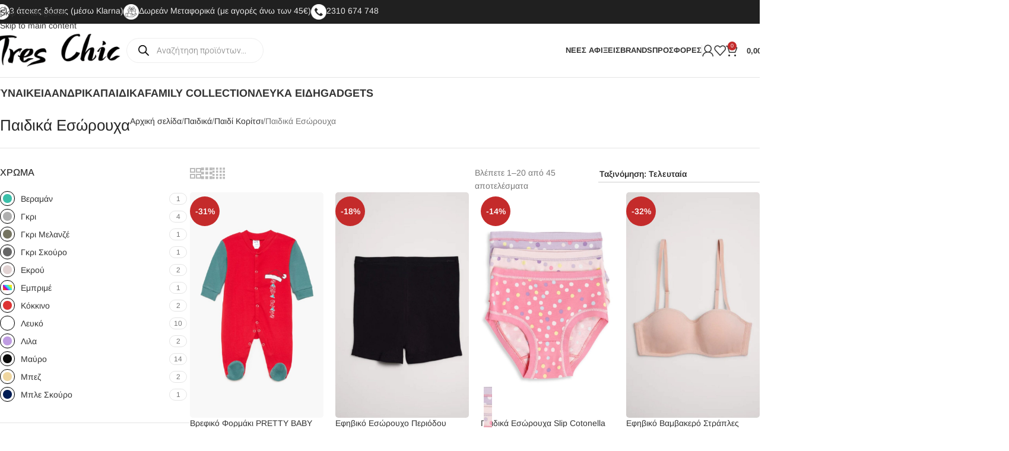

--- FILE ---
content_type: text/html; charset=UTF-8
request_url: https://tres-chic.gr/product-category/paidika/paidi-koritsi/eswrouxa-koritsi/
body_size: 73368
content:
<!DOCTYPE html>
<html lang="el" prefix="og: https://ogp.me/ns#">
<head><meta charset="UTF-8"><script>if(navigator.userAgent.match(/MSIE|Internet Explorer/i)||navigator.userAgent.match(/Trident\/7\..*?rv:11/i)){var href=document.location.href;if(!href.match(/[?&]nowprocket/)){if(href.indexOf("?")==-1){if(href.indexOf("#")==-1){document.location.href=href+"?nowprocket=1"}else{document.location.href=href.replace("#","?nowprocket=1#")}}else{if(href.indexOf("#")==-1){document.location.href=href+"&nowprocket=1"}else{document.location.href=href.replace("#","&nowprocket=1#")}}}}</script><script>(()=>{class RocketLazyLoadScripts{constructor(){this.v="2.0.4",this.userEvents=["keydown","keyup","mousedown","mouseup","mousemove","mouseover","mouseout","touchmove","touchstart","touchend","touchcancel","wheel","click","dblclick","input"],this.attributeEvents=["onblur","onclick","oncontextmenu","ondblclick","onfocus","onmousedown","onmouseenter","onmouseleave","onmousemove","onmouseout","onmouseover","onmouseup","onmousewheel","onscroll","onsubmit"]}async t(){this.i(),this.o(),/iP(ad|hone)/.test(navigator.userAgent)&&this.h(),this.u(),this.l(this),this.m(),this.k(this),this.p(this),this._(),await Promise.all([this.R(),this.L()]),this.lastBreath=Date.now(),this.S(this),this.P(),this.D(),this.O(),this.M(),await this.C(this.delayedScripts.normal),await this.C(this.delayedScripts.defer),await this.C(this.delayedScripts.async),await this.T(),await this.F(),await this.j(),await this.A(),window.dispatchEvent(new Event("rocket-allScriptsLoaded")),this.everythingLoaded=!0,this.lastTouchEnd&&await new Promise(t=>setTimeout(t,500-Date.now()+this.lastTouchEnd)),this.I(),this.H(),this.U(),this.W()}i(){this.CSPIssue=sessionStorage.getItem("rocketCSPIssue"),document.addEventListener("securitypolicyviolation",t=>{this.CSPIssue||"script-src-elem"!==t.violatedDirective||"data"!==t.blockedURI||(this.CSPIssue=!0,sessionStorage.setItem("rocketCSPIssue",!0))},{isRocket:!0})}o(){window.addEventListener("pageshow",t=>{this.persisted=t.persisted,this.realWindowLoadedFired=!0},{isRocket:!0}),window.addEventListener("pagehide",()=>{this.onFirstUserAction=null},{isRocket:!0})}h(){let t;function e(e){t=e}window.addEventListener("touchstart",e,{isRocket:!0}),window.addEventListener("touchend",function i(o){o.changedTouches[0]&&t.changedTouches[0]&&Math.abs(o.changedTouches[0].pageX-t.changedTouches[0].pageX)<10&&Math.abs(o.changedTouches[0].pageY-t.changedTouches[0].pageY)<10&&o.timeStamp-t.timeStamp<200&&(window.removeEventListener("touchstart",e,{isRocket:!0}),window.removeEventListener("touchend",i,{isRocket:!0}),"INPUT"===o.target.tagName&&"text"===o.target.type||(o.target.dispatchEvent(new TouchEvent("touchend",{target:o.target,bubbles:!0})),o.target.dispatchEvent(new MouseEvent("mouseover",{target:o.target,bubbles:!0})),o.target.dispatchEvent(new PointerEvent("click",{target:o.target,bubbles:!0,cancelable:!0,detail:1,clientX:o.changedTouches[0].clientX,clientY:o.changedTouches[0].clientY})),event.preventDefault()))},{isRocket:!0})}q(t){this.userActionTriggered||("mousemove"!==t.type||this.firstMousemoveIgnored?"keyup"===t.type||"mouseover"===t.type||"mouseout"===t.type||(this.userActionTriggered=!0,this.onFirstUserAction&&this.onFirstUserAction()):this.firstMousemoveIgnored=!0),"click"===t.type&&t.preventDefault(),t.stopPropagation(),t.stopImmediatePropagation(),"touchstart"===this.lastEvent&&"touchend"===t.type&&(this.lastTouchEnd=Date.now()),"click"===t.type&&(this.lastTouchEnd=0),this.lastEvent=t.type,t.composedPath&&t.composedPath()[0].getRootNode()instanceof ShadowRoot&&(t.rocketTarget=t.composedPath()[0]),this.savedUserEvents.push(t)}u(){this.savedUserEvents=[],this.userEventHandler=this.q.bind(this),this.userEvents.forEach(t=>window.addEventListener(t,this.userEventHandler,{passive:!1,isRocket:!0})),document.addEventListener("visibilitychange",this.userEventHandler,{isRocket:!0})}U(){this.userEvents.forEach(t=>window.removeEventListener(t,this.userEventHandler,{passive:!1,isRocket:!0})),document.removeEventListener("visibilitychange",this.userEventHandler,{isRocket:!0}),this.savedUserEvents.forEach(t=>{(t.rocketTarget||t.target).dispatchEvent(new window[t.constructor.name](t.type,t))})}m(){const t="return false",e=Array.from(this.attributeEvents,t=>"data-rocket-"+t),i="["+this.attributeEvents.join("],[")+"]",o="[data-rocket-"+this.attributeEvents.join("],[data-rocket-")+"]",s=(e,i,o)=>{o&&o!==t&&(e.setAttribute("data-rocket-"+i,o),e["rocket"+i]=new Function("event",o),e.setAttribute(i,t))};new MutationObserver(t=>{for(const n of t)"attributes"===n.type&&(n.attributeName.startsWith("data-rocket-")||this.everythingLoaded?n.attributeName.startsWith("data-rocket-")&&this.everythingLoaded&&this.N(n.target,n.attributeName.substring(12)):s(n.target,n.attributeName,n.target.getAttribute(n.attributeName))),"childList"===n.type&&n.addedNodes.forEach(t=>{if(t.nodeType===Node.ELEMENT_NODE)if(this.everythingLoaded)for(const i of[t,...t.querySelectorAll(o)])for(const t of i.getAttributeNames())e.includes(t)&&this.N(i,t.substring(12));else for(const e of[t,...t.querySelectorAll(i)])for(const t of e.getAttributeNames())this.attributeEvents.includes(t)&&s(e,t,e.getAttribute(t))})}).observe(document,{subtree:!0,childList:!0,attributeFilter:[...this.attributeEvents,...e]})}I(){this.attributeEvents.forEach(t=>{document.querySelectorAll("[data-rocket-"+t+"]").forEach(e=>{this.N(e,t)})})}N(t,e){const i=t.getAttribute("data-rocket-"+e);i&&(t.setAttribute(e,i),t.removeAttribute("data-rocket-"+e))}k(t){Object.defineProperty(HTMLElement.prototype,"onclick",{get(){return this.rocketonclick||null},set(e){this.rocketonclick=e,this.setAttribute(t.everythingLoaded?"onclick":"data-rocket-onclick","this.rocketonclick(event)")}})}S(t){function e(e,i){let o=e[i];e[i]=null,Object.defineProperty(e,i,{get:()=>o,set(s){t.everythingLoaded?o=s:e["rocket"+i]=o=s}})}e(document,"onreadystatechange"),e(window,"onload"),e(window,"onpageshow");try{Object.defineProperty(document,"readyState",{get:()=>t.rocketReadyState,set(e){t.rocketReadyState=e},configurable:!0}),document.readyState="loading"}catch(t){console.log("WPRocket DJE readyState conflict, bypassing")}}l(t){this.originalAddEventListener=EventTarget.prototype.addEventListener,this.originalRemoveEventListener=EventTarget.prototype.removeEventListener,this.savedEventListeners=[],EventTarget.prototype.addEventListener=function(e,i,o){o&&o.isRocket||!t.B(e,this)&&!t.userEvents.includes(e)||t.B(e,this)&&!t.userActionTriggered||e.startsWith("rocket-")||t.everythingLoaded?t.originalAddEventListener.call(this,e,i,o):(t.savedEventListeners.push({target:this,remove:!1,type:e,func:i,options:o}),"mouseenter"!==e&&"mouseleave"!==e||t.originalAddEventListener.call(this,e,t.savedUserEvents.push,o))},EventTarget.prototype.removeEventListener=function(e,i,o){o&&o.isRocket||!t.B(e,this)&&!t.userEvents.includes(e)||t.B(e,this)&&!t.userActionTriggered||e.startsWith("rocket-")||t.everythingLoaded?t.originalRemoveEventListener.call(this,e,i,o):t.savedEventListeners.push({target:this,remove:!0,type:e,func:i,options:o})}}J(t,e){this.savedEventListeners=this.savedEventListeners.filter(i=>{let o=i.type,s=i.target||window;return e!==o||t!==s||(this.B(o,s)&&(i.type="rocket-"+o),this.$(i),!1)})}H(){EventTarget.prototype.addEventListener=this.originalAddEventListener,EventTarget.prototype.removeEventListener=this.originalRemoveEventListener,this.savedEventListeners.forEach(t=>this.$(t))}$(t){t.remove?this.originalRemoveEventListener.call(t.target,t.type,t.func,t.options):this.originalAddEventListener.call(t.target,t.type,t.func,t.options)}p(t){let e;function i(e){return t.everythingLoaded?e:e.split(" ").map(t=>"load"===t||t.startsWith("load.")?"rocket-jquery-load":t).join(" ")}function o(o){function s(e){const s=o.fn[e];o.fn[e]=o.fn.init.prototype[e]=function(){return this[0]===window&&t.userActionTriggered&&("string"==typeof arguments[0]||arguments[0]instanceof String?arguments[0]=i(arguments[0]):"object"==typeof arguments[0]&&Object.keys(arguments[0]).forEach(t=>{const e=arguments[0][t];delete arguments[0][t],arguments[0][i(t)]=e})),s.apply(this,arguments),this}}if(o&&o.fn&&!t.allJQueries.includes(o)){const e={DOMContentLoaded:[],"rocket-DOMContentLoaded":[]};for(const t in e)document.addEventListener(t,()=>{e[t].forEach(t=>t())},{isRocket:!0});o.fn.ready=o.fn.init.prototype.ready=function(i){function s(){parseInt(o.fn.jquery)>2?setTimeout(()=>i.bind(document)(o)):i.bind(document)(o)}return"function"==typeof i&&(t.realDomReadyFired?!t.userActionTriggered||t.fauxDomReadyFired?s():e["rocket-DOMContentLoaded"].push(s):e.DOMContentLoaded.push(s)),o([])},s("on"),s("one"),s("off"),t.allJQueries.push(o)}e=o}t.allJQueries=[],o(window.jQuery),Object.defineProperty(window,"jQuery",{get:()=>e,set(t){o(t)}})}P(){const t=new Map;document.write=document.writeln=function(e){const i=document.currentScript,o=document.createRange(),s=i.parentElement;let n=t.get(i);void 0===n&&(n=i.nextSibling,t.set(i,n));const c=document.createDocumentFragment();o.setStart(c,0),c.appendChild(o.createContextualFragment(e)),s.insertBefore(c,n)}}async R(){return new Promise(t=>{this.userActionTriggered?t():this.onFirstUserAction=t})}async L(){return new Promise(t=>{document.addEventListener("DOMContentLoaded",()=>{this.realDomReadyFired=!0,t()},{isRocket:!0})})}async j(){return this.realWindowLoadedFired?Promise.resolve():new Promise(t=>{window.addEventListener("load",t,{isRocket:!0})})}M(){this.pendingScripts=[];this.scriptsMutationObserver=new MutationObserver(t=>{for(const e of t)e.addedNodes.forEach(t=>{"SCRIPT"!==t.tagName||t.noModule||t.isWPRocket||this.pendingScripts.push({script:t,promise:new Promise(e=>{const i=()=>{const i=this.pendingScripts.findIndex(e=>e.script===t);i>=0&&this.pendingScripts.splice(i,1),e()};t.addEventListener("load",i,{isRocket:!0}),t.addEventListener("error",i,{isRocket:!0}),setTimeout(i,1e3)})})})}),this.scriptsMutationObserver.observe(document,{childList:!0,subtree:!0})}async F(){await this.X(),this.pendingScripts.length?(await this.pendingScripts[0].promise,await this.F()):this.scriptsMutationObserver.disconnect()}D(){this.delayedScripts={normal:[],async:[],defer:[]},document.querySelectorAll("script[type$=rocketlazyloadscript]").forEach(t=>{t.hasAttribute("data-rocket-src")?t.hasAttribute("async")&&!1!==t.async?this.delayedScripts.async.push(t):t.hasAttribute("defer")&&!1!==t.defer||"module"===t.getAttribute("data-rocket-type")?this.delayedScripts.defer.push(t):this.delayedScripts.normal.push(t):this.delayedScripts.normal.push(t)})}async _(){await this.L();let t=[];document.querySelectorAll("script[type$=rocketlazyloadscript][data-rocket-src]").forEach(e=>{let i=e.getAttribute("data-rocket-src");if(i&&!i.startsWith("data:")){i.startsWith("//")&&(i=location.protocol+i);try{const o=new URL(i).origin;o!==location.origin&&t.push({src:o,crossOrigin:e.crossOrigin||"module"===e.getAttribute("data-rocket-type")})}catch(t){}}}),t=[...new Map(t.map(t=>[JSON.stringify(t),t])).values()],this.Y(t,"preconnect")}async G(t){if(await this.K(),!0!==t.noModule||!("noModule"in HTMLScriptElement.prototype))return new Promise(e=>{let i;function o(){(i||t).setAttribute("data-rocket-status","executed"),e()}try{if(navigator.userAgent.includes("Firefox/")||""===navigator.vendor||this.CSPIssue)i=document.createElement("script"),[...t.attributes].forEach(t=>{let e=t.nodeName;"type"!==e&&("data-rocket-type"===e&&(e="type"),"data-rocket-src"===e&&(e="src"),i.setAttribute(e,t.nodeValue))}),t.text&&(i.text=t.text),t.nonce&&(i.nonce=t.nonce),i.hasAttribute("src")?(i.addEventListener("load",o,{isRocket:!0}),i.addEventListener("error",()=>{i.setAttribute("data-rocket-status","failed-network"),e()},{isRocket:!0}),setTimeout(()=>{i.isConnected||e()},1)):(i.text=t.text,o()),i.isWPRocket=!0,t.parentNode.replaceChild(i,t);else{const i=t.getAttribute("data-rocket-type"),s=t.getAttribute("data-rocket-src");i?(t.type=i,t.removeAttribute("data-rocket-type")):t.removeAttribute("type"),t.addEventListener("load",o,{isRocket:!0}),t.addEventListener("error",i=>{this.CSPIssue&&i.target.src.startsWith("data:")?(console.log("WPRocket: CSP fallback activated"),t.removeAttribute("src"),this.G(t).then(e)):(t.setAttribute("data-rocket-status","failed-network"),e())},{isRocket:!0}),s?(t.fetchPriority="high",t.removeAttribute("data-rocket-src"),t.src=s):t.src="data:text/javascript;base64,"+window.btoa(unescape(encodeURIComponent(t.text)))}}catch(i){t.setAttribute("data-rocket-status","failed-transform"),e()}});t.setAttribute("data-rocket-status","skipped")}async C(t){const e=t.shift();return e?(e.isConnected&&await this.G(e),this.C(t)):Promise.resolve()}O(){this.Y([...this.delayedScripts.normal,...this.delayedScripts.defer,...this.delayedScripts.async],"preload")}Y(t,e){this.trash=this.trash||[];let i=!0;var o=document.createDocumentFragment();t.forEach(t=>{const s=t.getAttribute&&t.getAttribute("data-rocket-src")||t.src;if(s&&!s.startsWith("data:")){const n=document.createElement("link");n.href=s,n.rel=e,"preconnect"!==e&&(n.as="script",n.fetchPriority=i?"high":"low"),t.getAttribute&&"module"===t.getAttribute("data-rocket-type")&&(n.crossOrigin=!0),t.crossOrigin&&(n.crossOrigin=t.crossOrigin),t.integrity&&(n.integrity=t.integrity),t.nonce&&(n.nonce=t.nonce),o.appendChild(n),this.trash.push(n),i=!1}}),document.head.appendChild(o)}W(){this.trash.forEach(t=>t.remove())}async T(){try{document.readyState="interactive"}catch(t){}this.fauxDomReadyFired=!0;try{await this.K(),this.J(document,"readystatechange"),document.dispatchEvent(new Event("rocket-readystatechange")),await this.K(),document.rocketonreadystatechange&&document.rocketonreadystatechange(),await this.K(),this.J(document,"DOMContentLoaded"),document.dispatchEvent(new Event("rocket-DOMContentLoaded")),await this.K(),this.J(window,"DOMContentLoaded"),window.dispatchEvent(new Event("rocket-DOMContentLoaded"))}catch(t){console.error(t)}}async A(){try{document.readyState="complete"}catch(t){}try{await this.K(),this.J(document,"readystatechange"),document.dispatchEvent(new Event("rocket-readystatechange")),await this.K(),document.rocketonreadystatechange&&document.rocketonreadystatechange(),await this.K(),this.J(window,"load"),window.dispatchEvent(new Event("rocket-load")),await this.K(),window.rocketonload&&window.rocketonload(),await this.K(),this.allJQueries.forEach(t=>t(window).trigger("rocket-jquery-load")),await this.K(),this.J(window,"pageshow");const t=new Event("rocket-pageshow");t.persisted=this.persisted,window.dispatchEvent(t),await this.K(),window.rocketonpageshow&&window.rocketonpageshow({persisted:this.persisted})}catch(t){console.error(t)}}async K(){Date.now()-this.lastBreath>45&&(await this.X(),this.lastBreath=Date.now())}async X(){return document.hidden?new Promise(t=>setTimeout(t)):new Promise(t=>requestAnimationFrame(t))}B(t,e){return e===document&&"readystatechange"===t||(e===document&&"DOMContentLoaded"===t||(e===window&&"DOMContentLoaded"===t||(e===window&&"load"===t||e===window&&"pageshow"===t)))}static run(){(new RocketLazyLoadScripts).t()}}RocketLazyLoadScripts.run()})();</script>
	
	<link rel="profile" href="https://gmpg.org/xfn/11">
	<link rel="pingback" href="https://tres-chic.gr/xmlrpc.php">

	
<!-- Google Tag Manager by PYS -->
    <script type="rocketlazyloadscript" data-cfasync="false" data-pagespeed-no-defer>
	    window.dataLayerPYS = window.dataLayerPYS || [];
	</script>
<!-- End Google Tag Manager by PYS -->
<!-- Search Engine Optimization by Rank Math - https://rankmath.com/ -->
<title>Παιδικά Εσώρουχα - Tres Chic - Κατάστημα Εσωρούχων</title>
<link data-rocket-preload as="style" data-wpr-hosted-gf-parameters="family=Arimo%3A400%2C600%2C500%2C700%7CRoboto%3A100%2C100italic%2C200%2C200italic%2C300%2C300italic%2C400%2C400italic%2C500%2C500italic%2C600%2C600italic%2C700%2C700italic%2C800%2C800italic%2C900%2C900italic%7CRoboto%20Slab%3A100%2C100italic%2C200%2C200italic%2C300%2C300italic%2C400%2C400italic%2C500%2C500italic%2C600%2C600italic%2C700%2C700italic%2C800%2C800italic%2C900%2C900italic&subset=greek&display=swap" href="https://tres-chic.gr/wp-content/cache/fonts/1/google-fonts/css/d/e/2/f487e34ca7bc4fe1a3202480eda96.css" rel="preload">
<link data-wpr-hosted-gf-parameters="family=Arimo%3A400%2C600%2C500%2C700%7CRoboto%3A100%2C100italic%2C200%2C200italic%2C300%2C300italic%2C400%2C400italic%2C500%2C500italic%2C600%2C600italic%2C700%2C700italic%2C800%2C800italic%2C900%2C900italic%7CRoboto%20Slab%3A100%2C100italic%2C200%2C200italic%2C300%2C300italic%2C400%2C400italic%2C500%2C500italic%2C600%2C600italic%2C700%2C700italic%2C800%2C800italic%2C900%2C900italic&subset=greek&display=swap" href="https://tres-chic.gr/wp-content/cache/fonts/1/google-fonts/css/d/e/2/f487e34ca7bc4fe1a3202480eda96.css" media="print" onload="this.media=&#039;all&#039;" rel="stylesheet">
<noscript data-wpr-hosted-gf-parameters=""><link rel="stylesheet" href="https://fonts.googleapis.com/css?family=Arimo%3A400%2C600%2C500%2C700%7CRoboto%3A100%2C100italic%2C200%2C200italic%2C300%2C300italic%2C400%2C400italic%2C500%2C500italic%2C600%2C600italic%2C700%2C700italic%2C800%2C800italic%2C900%2C900italic%7CRoboto%20Slab%3A100%2C100italic%2C200%2C200italic%2C300%2C300italic%2C400%2C400italic%2C500%2C500italic%2C600%2C600italic%2C700%2C700italic%2C800%2C800italic%2C900%2C900italic&#038;subset=greek&#038;display=swap"></noscript>
<meta name="robots" content="follow, index, max-snippet:-1, max-video-preview:-1, max-image-preview:large"/>
<link rel="canonical" href="https://tres-chic.gr/product-category/paidika/paidi-koritsi/eswrouxa-koritsi/" />
<link rel="next" href="https://tres-chic.gr/product-category/paidika/paidi-koritsi/eswrouxa-koritsi/page/2/" />
<meta property="og:locale" content="el_GR" />
<meta property="og:type" content="article" />
<meta property="og:title" content="Παιδικά Εσώρουχα - Tres Chic - Κατάστημα Εσωρούχων" />
<meta property="og:url" content="https://tres-chic.gr/product-category/paidika/paidi-koritsi/eswrouxa-koritsi/" />
<meta property="og:site_name" content="Tres Chic - Κατάστημα Εσωρούχων" />
<meta property="article:publisher" content="https://www.facebook.com/treschicgr" />
<meta property="og:image" content="https://tres-chic.gr/wp-content/uploads/2020/06/Φορμάκι-Φανελάκι-MINERVA-Κορίτσι-Daisy-Duck-Λευκό.jpeg" />
<meta property="og:image:secure_url" content="https://tres-chic.gr/wp-content/uploads/2020/06/Φορμάκι-Φανελάκι-MINERVA-Κορίτσι-Daisy-Duck-Λευκό.jpeg" />
<meta property="og:image:width" content="861" />
<meta property="og:image:height" content="1042" />
<meta property="og:image:type" content="image/jpeg" />
<meta name="twitter:card" content="summary_large_image" />
<meta name="twitter:title" content="Παιδικά Εσώρουχα - Tres Chic - Κατάστημα Εσωρούχων" />
<meta name="twitter:label1" content="Προϊόντα" />
<meta name="twitter:data1" content="74" />
<script type="application/ld+json" class="rank-math-schema">{"@context":"https://schema.org","@graph":[{"@type":"Organization","@id":"https://tres-chic.gr/#organization","name":"Tres Chic","sameAs":["https://www.facebook.com/treschicgr"]},{"@type":"WebSite","@id":"https://tres-chic.gr/#website","url":"https://tres-chic.gr","name":"Tres Chic - \u039a\u03b1\u03c4\u03ac\u03c3\u03c4\u03b7\u03bc\u03b1 \u0395\u03c3\u03c9\u03c1\u03bf\u03cd\u03c7\u03c9\u03bd","publisher":{"@id":"https://tres-chic.gr/#organization"},"inLanguage":"el"},{"@type":"CollectionPage","@id":"https://tres-chic.gr/product-category/paidika/paidi-koritsi/eswrouxa-koritsi/#webpage","url":"https://tres-chic.gr/product-category/paidika/paidi-koritsi/eswrouxa-koritsi/","name":"\u03a0\u03b1\u03b9\u03b4\u03b9\u03ba\u03ac \u0395\u03c3\u03ce\u03c1\u03bf\u03c5\u03c7\u03b1 - Tres Chic - \u039a\u03b1\u03c4\u03ac\u03c3\u03c4\u03b7\u03bc\u03b1 \u0395\u03c3\u03c9\u03c1\u03bf\u03cd\u03c7\u03c9\u03bd","isPartOf":{"@id":"https://tres-chic.gr/#website"},"inLanguage":"el"}]}</script>
<!-- /Rank Math WordPress SEO plugin -->

<script type="rocketlazyloadscript" data-rocket-type='application/javascript'  id='pys-version-script'>console.log('PixelYourSite Free version 11.1.4.2');</script>
<link rel='dns-prefetch' href='//fonts.googleapis.com' />
<link rel='dns-prefetch' href='//www.googletagmanager.com' />
<link href='https://fonts.gstatic.com' crossorigin rel='preconnect' />
<link rel="alternate" type="application/rss+xml" title="Ροή RSS &raquo; Tres Chic - Κατάστημα Εσωρούχων" href="https://tres-chic.gr/feed/" />
<link rel="alternate" type="application/rss+xml" title="Ροή Σχολίων &raquo; Tres Chic - Κατάστημα Εσωρούχων" href="https://tres-chic.gr/comments/feed/" />
<link rel="alternate" type="application/rss+xml" title="Ροή για Tres Chic - Κατάστημα Εσωρούχων &raquo; Παιδικά Εσώρουχα Κατηγορία" href="https://tres-chic.gr/product-category/paidika/paidi-koritsi/eswrouxa-koritsi/feed/" />
<style type="text/css">.brave_popup{display:none}</style><script type="rocketlazyloadscript" data-no-optimize="1"> var brave_popup_data = {}; var bravepop_emailValidation=false; var brave_popup_videos = {};  var brave_popup_formData = {};var brave_popup_adminUser = false; var brave_popup_pageInfo = {"type":"tax","pageID":1446,"singleType":"product_cat"};  var bravepop_emailSuggestions={};</script><style id='wp-img-auto-sizes-contain-inline-css' type='text/css'>
img:is([sizes=auto i],[sizes^="auto," i]){contain-intrinsic-size:3000px 1500px}
/*# sourceURL=wp-img-auto-sizes-contain-inline-css */
</style>
<link rel='stylesheet' id='berocket_aapf_widget-style-css' href='https://tres-chic.gr/wp-content/plugins/woocommerce-ajax-filters/assets/frontend/css/fullmain.min.css?ver=3.1.9.4' type='text/css' media='all' />
<style id='safe-svg-svg-icon-style-inline-css' type='text/css'>
.safe-svg-cover{text-align:center}.safe-svg-cover .safe-svg-inside{display:inline-block;max-width:100%}.safe-svg-cover svg{fill:currentColor;height:100%;max-height:100%;max-width:100%;width:100%}

/*# sourceURL=https://tres-chic.gr/wp-content/plugins/safe-svg/dist/safe-svg-block-frontend.css */
</style>
<link data-minify="1" rel='stylesheet' id='cardlink-payment-gateway-css' href='https://tres-chic.gr/wp-content/cache/min/1/wp-content/plugins/cardlink-payment-gateway-woocommerce-1.0.13/public/css/cardlink-payment-gateway-public.css?ver=1767895847' type='text/css' media='all' />
<style id='woocommerce-inline-inline-css' type='text/css'>
.woocommerce form .form-row .required { visibility: visible; }
/*# sourceURL=woocommerce-inline-inline-css */
</style>
<link data-minify="1" rel='stylesheet' id='style-css' href='https://tres-chic.gr/wp-content/cache/min/1/wp-content/plugins/wp-slm-delivery/css/slm-styles119.css?ver=1767895847' type='text/css' media='all' />
<link data-minify="1" rel='stylesheet' id='wt-smart-coupon-for-woo-css' href='https://tres-chic.gr/wp-content/cache/min/1/wp-content/plugins/wt-smart-coupons-for-woocommerce/public/css/wt-smart-coupon-public.css?ver=1767895847' type='text/css' media='all' />
<link data-minify="1" rel='stylesheet' id='product-price-history-chart-css' href='https://tres-chic.gr/wp-content/cache/min/1/wp-content/plugins/product-price-history/assets/build/public-chart.css?ver=1767895847' type='text/css' media='all' />
<link data-minify="1" rel='stylesheet' id='product-size-charts-css' href='https://tres-chic.gr/wp-content/cache/min/1/wp-content/plugins/woo-advanced-product-size-chart/public/css/size-chart-for-woocommerce-public.css?ver=1767895847' type='text/css' media='all' />
<link rel='stylesheet' id='dgwt-wcas-style-css' href='https://tres-chic.gr/wp-content/plugins/ajax-search-for-woocommerce-premium/assets/css/style.min.css?ver=1.32.0' type='text/css' media='all' />
<link data-minify="1" rel='stylesheet' id='wc-pb-checkout-blocks-css' href='https://tres-chic.gr/wp-content/cache/min/1/wp-content/plugins/woocommerce-product-bundles/assets/css/frontend/checkout-blocks.css?ver=1767895847' type='text/css' media='all' />
<link rel='stylesheet' id='wd-widget-woo-other-css' href='https://tres-chic.gr/wp-content/themes/woodmart/css/parts/woo-widget-other.min.css?ver=8.3.7' type='text/css' media='all' />
<link data-minify="1" rel='stylesheet' id='wc-bundle-style-css' href='https://tres-chic.gr/wp-content/cache/min/1/wp-content/plugins/woocommerce-product-bundles/assets/css/frontend/woocommerce.css?ver=1767895847' type='text/css' media='all' />
<link data-minify="1" rel='stylesheet' id='sib-front-css-css' href='https://tres-chic.gr/wp-content/cache/min/1/wp-content/plugins/mailin/css/mailin-front.css?ver=1767895847' type='text/css' media='all' />
<link rel='stylesheet' id='elementor-frontend-css' href='https://tres-chic.gr/wp-content/uploads/elementor/css/custom-frontend.min.css?ver=1766406441' type='text/css' media='all' />
<link data-minify="1" rel='stylesheet' id='elementor-post-141878-css' href='https://tres-chic.gr/wp-content/cache/min/1/wp-content/uploads/elementor/css/post-141878.css?ver=1767895847' type='text/css' media='all' />
<link rel='stylesheet' id='wd-style-base-css' href='https://tres-chic.gr/wp-content/themes/woodmart/css/parts/base.min.css?ver=8.3.7' type='text/css' media='all' />
<link rel='stylesheet' id='wd-helpers-wpb-elem-css' href='https://tres-chic.gr/wp-content/themes/woodmart/css/parts/helpers-wpb-elem.min.css?ver=8.3.7' type='text/css' media='all' />
<link rel='stylesheet' id='wd-woo-klarna-css' href='https://tres-chic.gr/wp-content/themes/woodmart/css/parts/int-woo-klarna.min.css?ver=8.3.7' type='text/css' media='all' />
<link rel='stylesheet' id='wd-elementor-base-css' href='https://tres-chic.gr/wp-content/themes/woodmart/css/parts/int-elem-base.min.css?ver=8.3.7' type='text/css' media='all' />
<link rel='stylesheet' id='wd-woo-payment-plugin-paypal-css' href='https://tres-chic.gr/wp-content/themes/woodmart/css/parts/int-woo-payment-plugin-paypal.min.css?ver=8.3.7' type='text/css' media='all' />
<link rel='stylesheet' id='wd-woocommerce-base-css' href='https://tres-chic.gr/wp-content/themes/woodmart/css/parts/woocommerce-base.min.css?ver=8.3.7' type='text/css' media='all' />
<link rel='stylesheet' id='wd-mod-star-rating-css' href='https://tres-chic.gr/wp-content/themes/woodmart/css/parts/mod-star-rating.min.css?ver=8.3.7' type='text/css' media='all' />
<link rel='stylesheet' id='wd-woocommerce-block-notices-css' href='https://tres-chic.gr/wp-content/themes/woodmart/css/parts/woo-mod-block-notices.min.css?ver=8.3.7' type='text/css' media='all' />
<link rel='stylesheet' id='wd-woo-opt-free-progress-bar-css' href='https://tres-chic.gr/wp-content/themes/woodmart/css/parts/woo-opt-free-progress-bar.min.css?ver=8.3.7' type='text/css' media='all' />
<link rel='stylesheet' id='wd-woo-mod-progress-bar-css' href='https://tres-chic.gr/wp-content/themes/woodmart/css/parts/woo-mod-progress-bar.min.css?ver=8.3.7' type='text/css' media='all' />
<link rel='stylesheet' id='wd-widget-active-filters-css' href='https://tres-chic.gr/wp-content/themes/woodmart/css/parts/woo-widget-active-filters.min.css?ver=8.3.7' type='text/css' media='all' />
<link rel='stylesheet' id='wd-woo-shop-builder-css' href='https://tres-chic.gr/wp-content/themes/woodmart/css/parts/woo-shop-builder.min.css?ver=8.3.7' type='text/css' media='all' />
<link data-minify="1" rel='stylesheet' id='child-style-css' href='https://tres-chic.gr/wp-content/cache/min/1/wp-content/themes/woodmart-child/style.css?ver=1767895847' type='text/css' media='all' />
<link rel='stylesheet' id='wd-header-base-css' href='https://tres-chic.gr/wp-content/themes/woodmart/css/parts/header-base.min.css?ver=8.3.7' type='text/css' media='all' />
<link rel='stylesheet' id='wd-mod-tools-css' href='https://tres-chic.gr/wp-content/themes/woodmart/css/parts/mod-tools.min.css?ver=8.3.7' type='text/css' media='all' />
<link rel='stylesheet' id='wd-header-elements-base-css' href='https://tres-chic.gr/wp-content/themes/woodmart/css/parts/header-el-base.min.css?ver=8.3.7' type='text/css' media='all' />
<link rel='stylesheet' id='wd-swiper-css' href='https://tres-chic.gr/wp-content/themes/woodmart/css/parts/lib-swiper.min.css?ver=8.3.7' type='text/css' media='all' />
<link rel='stylesheet' id='wd-info-box-css' href='https://tres-chic.gr/wp-content/themes/woodmart/css/parts/el-info-box.min.css?ver=8.3.7' type='text/css' media='all' />
<link rel='stylesheet' id='wd-swiper-arrows-css' href='https://tres-chic.gr/wp-content/themes/woodmart/css/parts/lib-swiper-arrows.min.css?ver=8.3.7' type='text/css' media='all' />
<link rel='stylesheet' id='wd-header-my-account-dropdown-css' href='https://tres-chic.gr/wp-content/themes/woodmart/css/parts/header-el-my-account-dropdown.min.css?ver=8.3.7' type='text/css' media='all' />
<link rel='stylesheet' id='wd-woo-mod-login-form-css' href='https://tres-chic.gr/wp-content/themes/woodmart/css/parts/woo-mod-login-form.min.css?ver=8.3.7' type='text/css' media='all' />
<link rel='stylesheet' id='wd-header-my-account-css' href='https://tres-chic.gr/wp-content/themes/woodmart/css/parts/header-el-my-account.min.css?ver=8.3.7' type='text/css' media='all' />
<link rel='stylesheet' id='wd-header-cart-side-css' href='https://tres-chic.gr/wp-content/themes/woodmart/css/parts/header-el-cart-side.min.css?ver=8.3.7' type='text/css' media='all' />
<link rel='stylesheet' id='wd-header-cart-css' href='https://tres-chic.gr/wp-content/themes/woodmart/css/parts/header-el-cart.min.css?ver=8.3.7' type='text/css' media='all' />
<link rel='stylesheet' id='wd-widget-shopping-cart-css' href='https://tres-chic.gr/wp-content/themes/woodmart/css/parts/woo-widget-shopping-cart.min.css?ver=8.3.7' type='text/css' media='all' />
<link rel='stylesheet' id='wd-widget-product-list-css' href='https://tres-chic.gr/wp-content/themes/woodmart/css/parts/woo-widget-product-list.min.css?ver=8.3.7' type='text/css' media='all' />
<link rel='stylesheet' id='wd-header-mobile-nav-dropdown-css' href='https://tres-chic.gr/wp-content/themes/woodmart/css/parts/header-el-mobile-nav-dropdown.min.css?ver=8.3.7' type='text/css' media='all' />
<link rel='stylesheet' id='wd-mod-nav-menu-label-css' href='https://tres-chic.gr/wp-content/themes/woodmart/css/parts/mod-nav-menu-label.min.css?ver=8.3.7' type='text/css' media='all' />
<link rel='stylesheet' id='wd-categories-loop-center-css' href='https://tres-chic.gr/wp-content/themes/woodmart/css/parts/woo-categories-loop-center-old.min.css?ver=8.3.7' type='text/css' media='all' />
<link rel='stylesheet' id='wd-woo-categories-loop-css' href='https://tres-chic.gr/wp-content/themes/woodmart/css/parts/woo-categories-loop.min.css?ver=8.3.7' type='text/css' media='all' />
<link rel='stylesheet' id='wd-categories-loop-css' href='https://tres-chic.gr/wp-content/themes/woodmart/css/parts/woo-categories-loop-old.min.css?ver=8.3.7' type='text/css' media='all' />
<link rel='stylesheet' id='wd-widget-wd-layered-nav-css' href='https://tres-chic.gr/wp-content/themes/woodmart/css/parts/woo-widget-wd-layered-nav.min.css?ver=8.3.7' type='text/css' media='all' />
<link rel='stylesheet' id='wd-woo-mod-swatches-base-css' href='https://tres-chic.gr/wp-content/themes/woodmart/css/parts/woo-mod-swatches-base.min.css?ver=8.3.7' type='text/css' media='all' />
<link rel='stylesheet' id='wd-woo-mod-swatches-filter-css' href='https://tres-chic.gr/wp-content/themes/woodmart/css/parts/woo-mod-swatches-filter.min.css?ver=8.3.7' type='text/css' media='all' />
<link rel='stylesheet' id='wd-widget-price-filter-css' href='https://tres-chic.gr/wp-content/themes/woodmart/css/parts/woo-widget-price-filter.min.css?ver=8.3.7' type='text/css' media='all' />
<link rel='stylesheet' id='wd-widget-layered-nav-stock-status-css' href='https://tres-chic.gr/wp-content/themes/woodmart/css/parts/woo-widget-layered-nav-stock-status.min.css?ver=8.3.7' type='text/css' media='all' />
<link rel='stylesheet' id='wd-woo-mod-swatches-style-2-css' href='https://tres-chic.gr/wp-content/themes/woodmart/css/parts/woo-mod-swatches-style-2.min.css?ver=8.3.7' type='text/css' media='all' />
<link rel='stylesheet' id='wd-woo-mod-swatches-style-4-css' href='https://tres-chic.gr/wp-content/themes/woodmart/css/parts/woo-mod-swatches-style-4.min.css?ver=8.3.7' type='text/css' media='all' />
<link rel='stylesheet' id='wd-woo-mod-widget-checkboxes-css' href='https://tres-chic.gr/wp-content/themes/woodmart/css/parts/woo-mod-widget-checkboxes.min.css?ver=8.3.7' type='text/css' media='all' />
<link rel='stylesheet' id='wd-woo-shop-el-products-view-css' href='https://tres-chic.gr/wp-content/themes/woodmart/css/parts/woo-shop-el-products-view.min.css?ver=8.3.7' type='text/css' media='all' />
<link rel='stylesheet' id='wd-el-off-canvas-column-btn-css' href='https://tres-chic.gr/wp-content/themes/woodmart/css/parts/el-off-canvas-column-btn.min.css?ver=8.3.7' type='text/css' media='all' />
<link rel='stylesheet' id='wd-off-canvas-sidebar-css' href='https://tres-chic.gr/wp-content/themes/woodmart/css/parts/opt-off-canvas-sidebar.min.css?ver=8.3.7' type='text/css' media='all' />
<link rel='stylesheet' id='wd-woo-shop-el-order-by-css' href='https://tres-chic.gr/wp-content/themes/woodmart/css/parts/woo-shop-el-order-by.min.css?ver=8.3.7' type='text/css' media='all' />
<link rel='stylesheet' id='wd-sticky-loader-css' href='https://tres-chic.gr/wp-content/themes/woodmart/css/parts/mod-sticky-loader.min.css?ver=8.3.7' type='text/css' media='all' />
<link rel='stylesheet' id='wd-woo-opt-title-limit-css' href='https://tres-chic.gr/wp-content/themes/woodmart/css/parts/woo-opt-title-limit.min.css?ver=8.3.7' type='text/css' media='all' />
<link rel='stylesheet' id='wd-product-loop-css' href='https://tres-chic.gr/wp-content/themes/woodmart/css/parts/woo-product-loop.min.css?ver=8.3.7' type='text/css' media='all' />
<link rel='stylesheet' id='wd-product-loop-alt-css' href='https://tres-chic.gr/wp-content/themes/woodmart/css/parts/woo-product-loop-alt.min.css?ver=8.3.7' type='text/css' media='all' />
<link rel='stylesheet' id='wd-categories-loop-default-css' href='https://tres-chic.gr/wp-content/themes/woodmart/css/parts/woo-categories-loop-default-old.min.css?ver=8.3.7' type='text/css' media='all' />
<link rel='stylesheet' id='wd-woo-opt-stretch-cont-css' href='https://tres-chic.gr/wp-content/themes/woodmart/css/parts/woo-opt-stretch-cont.min.css?ver=8.3.7' type='text/css' media='all' />
<link rel='stylesheet' id='wd-woo-opt-products-shadow-css' href='https://tres-chic.gr/wp-content/themes/woodmart/css/parts/woo-opt-products-shadow.min.css?ver=8.3.7' type='text/css' media='all' />
<link rel='stylesheet' id='wd-woo-mod-product-labels-css' href='https://tres-chic.gr/wp-content/themes/woodmart/css/parts/woo-mod-product-labels.min.css?ver=8.3.7' type='text/css' media='all' />
<link rel='stylesheet' id='wd-woo-mod-product-labels-round-css' href='https://tres-chic.gr/wp-content/themes/woodmart/css/parts/woo-mod-product-labels-round.min.css?ver=8.3.7' type='text/css' media='all' />
<link rel='stylesheet' id='wd-mfp-popup-css' href='https://tres-chic.gr/wp-content/themes/woodmart/css/parts/lib-magnific-popup.min.css?ver=8.3.7' type='text/css' media='all' />
<link rel='stylesheet' id='wd-mod-animations-transform-css' href='https://tres-chic.gr/wp-content/themes/woodmart/css/parts/mod-animations-transform.min.css?ver=8.3.7' type='text/css' media='all' />
<link rel='stylesheet' id='wd-mod-transform-css' href='https://tres-chic.gr/wp-content/themes/woodmart/css/parts/mod-transform.min.css?ver=8.3.7' type='text/css' media='all' />
<link rel='stylesheet' id='wd-woo-mod-swatches-dis-3-css' href='https://tres-chic.gr/wp-content/themes/woodmart/css/parts/woo-mod-swatches-dis-style-3.min.css?ver=8.3.7' type='text/css' media='all' />
<link rel='stylesheet' id='wd-widget-collapse-css' href='https://tres-chic.gr/wp-content/themes/woodmart/css/parts/opt-widget-collapse.min.css?ver=8.3.7' type='text/css' media='all' />
<link rel='stylesheet' id='wd-footer-base-css' href='https://tres-chic.gr/wp-content/themes/woodmart/css/parts/footer-base.min.css?ver=8.3.7' type='text/css' media='all' />
<link rel='stylesheet' id='wd-brands-css' href='https://tres-chic.gr/wp-content/themes/woodmart/css/parts/el-brand.min.css?ver=8.3.7' type='text/css' media='all' />
<link rel='stylesheet' id='wd-list-css' href='https://tres-chic.gr/wp-content/themes/woodmart/css/parts/el-list.min.css?ver=8.3.7' type='text/css' media='all' />
<link rel='stylesheet' id='wd-el-list-css' href='https://tres-chic.gr/wp-content/themes/woodmart/css/parts/el-list-wpb-elem.min.css?ver=8.3.7' type='text/css' media='all' />
<link rel='stylesheet' id='wd-social-icons-css' href='https://tres-chic.gr/wp-content/themes/woodmart/css/parts/el-social-icons.min.css?ver=8.3.7' type='text/css' media='all' />
<link rel='stylesheet' id='wd-social-icons-styles-css' href='https://tres-chic.gr/wp-content/themes/woodmart/css/parts/el-social-styles.min.css?ver=8.3.7' type='text/css' media='all' />
<link rel='stylesheet' id='wd-scroll-top-css' href='https://tres-chic.gr/wp-content/themes/woodmart/css/parts/opt-scrolltotop.min.css?ver=8.3.7' type='text/css' media='all' />
<link rel='stylesheet' id='wd-cookies-popup-css' href='https://tres-chic.gr/wp-content/themes/woodmart/css/parts/opt-cookies.min.css?ver=8.3.7' type='text/css' media='all' />
<link rel='stylesheet' id='wd-bottom-toolbar-css' href='https://tres-chic.gr/wp-content/themes/woodmart/css/parts/opt-bottom-toolbar.min.css?ver=8.3.7' type='text/css' media='all' />
<link rel='stylesheet' id='wd-mod-sticky-sidebar-opener-css' href='https://tres-chic.gr/wp-content/themes/woodmart/css/parts/mod-sticky-sidebar-opener.min.css?ver=8.3.7' type='text/css' media='all' />
<link data-minify="1" rel='stylesheet' id='xts-style-theme_settings_default-css' href='https://tres-chic.gr/wp-content/cache/min/1/wp-content/uploads/2026/01/xts-theme_settings_default-1767351869.css?ver=1767895847' type='text/css' media='all' />



<script type="text/javascript" id="jquery-core-js-extra">
/* <![CDATA[ */
var pysFacebookRest = {"restApiUrl":"https://tres-chic.gr/wp-json/pys-facebook/v1/event","debug":""};
//# sourceURL=jquery-core-js-extra
/* ]]> */
</script>
<script type="text/javascript" src="https://tres-chic.gr/wp-includes/js/jquery/jquery.min.js?ver=3.7.1" id="jquery-core-js"></script>
<script type="text/javascript" id="cardlink-payment-gateway-js-extra">
/* <![CDATA[ */
var urls = {"home":"https://tres-chic.gr","theme":"/var/www/vhosts/tres-chic.gr/httpdocs/wp-content/themes/woodmart","plugins":"https://tres-chic.gr/wp-content/plugins","assets":"https://tres-chic.gr/wp-content/themes/woodmart-child/assets","ajax":"https://tres-chic.gr/wp-admin/admin-ajax.php"};
//# sourceURL=cardlink-payment-gateway-js-extra
/* ]]> */
</script>
<script type="rocketlazyloadscript" data-minify="1" data-rocket-type="text/javascript" data-rocket-src="https://tres-chic.gr/wp-content/cache/min/1/wp-content/plugins/cardlink-payment-gateway-woocommerce-1.0.13/public/js/cardlink-payment-gateway-public.js?ver=1767895847" id="cardlink-payment-gateway-js" data-rocket-defer defer></script>
<script type="text/javascript" src="https://tres-chic.gr/wp-content/plugins/woocommerce/assets/js/jquery-blockui/jquery.blockUI.min.js?ver=2.7.0-wc.10.3.6" id="wc-jquery-blockui-js" defer="defer" data-wp-strategy="defer"></script>
<script type="text/javascript" id="wc-add-to-cart-js-extra">
/* <![CDATA[ */
var wc_add_to_cart_params = {"ajax_url":"/wp-admin/admin-ajax.php","wc_ajax_url":"/?wc-ajax=%%endpoint%%","i18n_view_cart":"\u039a\u03b1\u03bb\u03ac\u03b8\u03b9","cart_url":"https://tres-chic.gr/cart/","is_cart":"","cart_redirect_after_add":"no"};
//# sourceURL=wc-add-to-cart-js-extra
/* ]]> */
</script>
<script type="rocketlazyloadscript" data-rocket-type="text/javascript" data-rocket-src="https://tres-chic.gr/wp-content/plugins/woocommerce/assets/js/frontend/add-to-cart.min.js?ver=10.3.6" id="wc-add-to-cart-js" defer="defer" data-wp-strategy="defer"></script>
<script type="text/javascript" src="https://tres-chic.gr/wp-content/plugins/woocommerce/assets/js/js-cookie/js.cookie.min.js?ver=2.1.4-wc.10.3.6" id="wc-js-cookie-js" defer="defer" data-wp-strategy="defer"></script>
<script type="text/javascript" id="woocommerce-js-extra">
/* <![CDATA[ */
var woocommerce_params = {"ajax_url":"/wp-admin/admin-ajax.php","wc_ajax_url":"/?wc-ajax=%%endpoint%%","i18n_password_show":"\u0395\u03bc\u03c6\u03ac\u03bd\u03b9\u03c3\u03b7 \u03c3\u03c5\u03bd\u03b8\u03b7\u03bc\u03b1\u03c4\u03b9\u03ba\u03bf\u03cd","i18n_password_hide":"\u0391\u03c0\u03cc\u03ba\u03c1\u03c5\u03c8\u03b7 \u03c3\u03c5\u03bd\u03b8\u03b7\u03bc\u03b1\u03c4\u03b9\u03ba\u03bf\u03cd"};
//# sourceURL=woocommerce-js-extra
/* ]]> */
</script>
<script type="rocketlazyloadscript" data-rocket-type="text/javascript" data-rocket-src="https://tres-chic.gr/wp-content/plugins/woocommerce/assets/js/frontend/woocommerce.min.js?ver=10.3.6" id="woocommerce-js" defer="defer" data-wp-strategy="defer"></script>
<script type="text/javascript" id="wt-smart-coupon-for-woo-js-extra">
/* <![CDATA[ */
var WTSmartCouponOBJ = {"ajaxurl":"https://tres-chic.gr/wp-admin/admin-ajax.php","wc_ajax_url":"https://tres-chic.gr/?wc-ajax=","nonces":{"public":"a8842d96cb","apply_coupon":"16145b831e"},"labels":{"please_wait":"Please wait...","choose_variation":"Please choose a variation","error":"Error !!!"},"shipping_method":[],"payment_method":"","is_cart":""};
//# sourceURL=wt-smart-coupon-for-woo-js-extra
/* ]]> */
</script>
<script type="rocketlazyloadscript" data-minify="1" data-rocket-type="text/javascript" data-rocket-src="https://tres-chic.gr/wp-content/cache/min/1/wp-content/plugins/wt-smart-coupons-for-woocommerce/public/js/wt-smart-coupon-public.js?ver=1767895847" id="wt-smart-coupon-for-woo-js" data-rocket-defer defer></script>
<script type="text/javascript" id="wc-cart-fragments-js-extra">
/* <![CDATA[ */
var wc_cart_fragments_params = {"ajax_url":"/wp-admin/admin-ajax.php","wc_ajax_url":"/?wc-ajax=%%endpoint%%","cart_hash_key":"wc_cart_hash_17ba21f37fdf7d733701cce1f0a3900d","fragment_name":"wc_fragments_17ba21f37fdf7d733701cce1f0a3900d","request_timeout":"5000"};
//# sourceURL=wc-cart-fragments-js-extra
/* ]]> */
</script>
<script type="text/javascript" src="https://tres-chic.gr/wp-content/plugins/woocommerce/assets/js/frontend/cart-fragments.min.js?ver=10.3.6" id="wc-cart-fragments-js" defer="defer" data-wp-strategy="defer"></script>
<script type="text/javascript" src="https://tres-chic.gr/wp-content/plugins/pixelyoursite/dist/scripts/jquery.bind-first-0.2.3.min.js?ver=0.2.3" id="jquery-bind-first-js" data-rocket-defer defer></script>
<script type="rocketlazyloadscript" data-rocket-type="text/javascript" data-rocket-src="https://tres-chic.gr/wp-content/plugins/pixelyoursite/dist/scripts/js.cookie-2.1.3.min.js?ver=2.1.3" id="js-cookie-pys-js" data-rocket-defer defer></script>
<script type="rocketlazyloadscript" data-rocket-type="text/javascript" data-rocket-src="https://tres-chic.gr/wp-content/plugins/pixelyoursite/dist/scripts/tld.min.js?ver=2.3.1" id="js-tld-js" data-rocket-defer defer></script>
<script type="text/javascript" id="pys-js-extra">
/* <![CDATA[ */
var pysOptions = {"staticEvents":{"facebook":{"woo_view_category":[{"delay":0,"type":"static","name":"ViewCategory","pixelIds":["1525939894276925"],"eventID":"b70db8b2-559f-42f8-8675-f0019ff7aa06","params":{"content_type":"product","content_category":"\u03a0\u03b1\u03b9\u03b4\u03af \u039a\u03bf\u03c1\u03af\u03c4\u03c3\u03b9, \u03a0\u03b1\u03b9\u03b4\u03b9\u03ba\u03ac","content_name":"\u03a0\u03b1\u03b9\u03b4\u03b9\u03ba\u03ac \u0395\u03c3\u03ce\u03c1\u03bf\u03c5\u03c7\u03b1","content_ids":["259676","359901","361903","362725","367781"],"page_title":"\u03a0\u03b1\u03b9\u03b4\u03b9\u03ba\u03ac \u0395\u03c3\u03ce\u03c1\u03bf\u03c5\u03c7\u03b1","post_type":"product_cat","post_id":1446,"plugin":"PixelYourSite","user_role":"guest","event_url":"tres-chic.gr/product-category/paidika/paidi-koritsi/eswrouxa-koritsi/"},"e_id":"woo_view_category","ids":[],"hasTimeWindow":false,"timeWindow":0,"woo_order":"","edd_order":""}],"init_event":[{"delay":0,"type":"static","ajaxFire":false,"name":"PageView","pixelIds":["1525939894276925"],"eventID":"a0b2a8da-6ceb-4d5c-a1cb-e36b8a34761c","params":{"page_title":"\u03a0\u03b1\u03b9\u03b4\u03b9\u03ba\u03ac \u0395\u03c3\u03ce\u03c1\u03bf\u03c5\u03c7\u03b1","post_type":"product_cat","post_id":1446,"plugin":"PixelYourSite","user_role":"guest","event_url":"tres-chic.gr/product-category/paidika/paidi-koritsi/eswrouxa-koritsi/"},"e_id":"init_event","ids":[],"hasTimeWindow":false,"timeWindow":0,"woo_order":"","edd_order":""}]}},"dynamicEvents":{"automatic_event_form":{"facebook":{"delay":0,"type":"dyn","name":"Form","pixelIds":["1525939894276925"],"eventID":"ef146adb-7469-4fad-bba4-f48de08b4510","params":{"page_title":"\u03a0\u03b1\u03b9\u03b4\u03b9\u03ba\u03ac \u0395\u03c3\u03ce\u03c1\u03bf\u03c5\u03c7\u03b1","post_type":"product_cat","post_id":1446,"plugin":"PixelYourSite","user_role":"guest","event_url":"tres-chic.gr/product-category/paidika/paidi-koritsi/eswrouxa-koritsi/"},"e_id":"automatic_event_form","ids":[],"hasTimeWindow":false,"timeWindow":0,"woo_order":"","edd_order":""},"ga":{"delay":0,"type":"dyn","name":"Form","trackingIds":["G-B14MVQXV5Y"],"eventID":"ef146adb-7469-4fad-bba4-f48de08b4510","params":{"page_title":"\u03a0\u03b1\u03b9\u03b4\u03b9\u03ba\u03ac \u0395\u03c3\u03ce\u03c1\u03bf\u03c5\u03c7\u03b1","post_type":"product_cat","post_id":1446,"plugin":"PixelYourSite","user_role":"guest","event_url":"tres-chic.gr/product-category/paidika/paidi-koritsi/eswrouxa-koritsi/"},"e_id":"automatic_event_form","ids":[],"hasTimeWindow":false,"timeWindow":0,"pixelIds":[],"woo_order":"","edd_order":""}},"automatic_event_download":{"facebook":{"delay":0,"type":"dyn","name":"Download","extensions":["","doc","exe","js","pdf","ppt","tgz","zip","xls"],"pixelIds":["1525939894276925"],"eventID":"084b379d-b825-4bf0-9f10-c03dc274e0da","params":{"page_title":"\u03a0\u03b1\u03b9\u03b4\u03b9\u03ba\u03ac \u0395\u03c3\u03ce\u03c1\u03bf\u03c5\u03c7\u03b1","post_type":"product_cat","post_id":1446,"plugin":"PixelYourSite","user_role":"guest","event_url":"tres-chic.gr/product-category/paidika/paidi-koritsi/eswrouxa-koritsi/"},"e_id":"automatic_event_download","ids":[],"hasTimeWindow":false,"timeWindow":0,"woo_order":"","edd_order":""},"ga":{"delay":0,"type":"dyn","name":"Download","extensions":["","doc","exe","js","pdf","ppt","tgz","zip","xls"],"trackingIds":["G-B14MVQXV5Y"],"eventID":"084b379d-b825-4bf0-9f10-c03dc274e0da","params":{"page_title":"\u03a0\u03b1\u03b9\u03b4\u03b9\u03ba\u03ac \u0395\u03c3\u03ce\u03c1\u03bf\u03c5\u03c7\u03b1","post_type":"product_cat","post_id":1446,"plugin":"PixelYourSite","user_role":"guest","event_url":"tres-chic.gr/product-category/paidika/paidi-koritsi/eswrouxa-koritsi/"},"e_id":"automatic_event_download","ids":[],"hasTimeWindow":false,"timeWindow":0,"pixelIds":[],"woo_order":"","edd_order":""}},"automatic_event_comment":{"facebook":{"delay":0,"type":"dyn","name":"Comment","pixelIds":["1525939894276925"],"eventID":"399e6bf5-8a40-4618-aed4-a0baca954219","params":{"page_title":"\u03a0\u03b1\u03b9\u03b4\u03b9\u03ba\u03ac \u0395\u03c3\u03ce\u03c1\u03bf\u03c5\u03c7\u03b1","post_type":"product_cat","post_id":1446,"plugin":"PixelYourSite","user_role":"guest","event_url":"tres-chic.gr/product-category/paidika/paidi-koritsi/eswrouxa-koritsi/"},"e_id":"automatic_event_comment","ids":[],"hasTimeWindow":false,"timeWindow":0,"woo_order":"","edd_order":""},"ga":{"delay":0,"type":"dyn","name":"Comment","trackingIds":["G-B14MVQXV5Y"],"eventID":"399e6bf5-8a40-4618-aed4-a0baca954219","params":{"page_title":"\u03a0\u03b1\u03b9\u03b4\u03b9\u03ba\u03ac \u0395\u03c3\u03ce\u03c1\u03bf\u03c5\u03c7\u03b1","post_type":"product_cat","post_id":1446,"plugin":"PixelYourSite","user_role":"guest","event_url":"tres-chic.gr/product-category/paidika/paidi-koritsi/eswrouxa-koritsi/"},"e_id":"automatic_event_comment","ids":[],"hasTimeWindow":false,"timeWindow":0,"pixelIds":[],"woo_order":"","edd_order":""}},"woo_add_to_cart_on_button_click":{"facebook":{"delay":0,"type":"dyn","name":"AddToCart","pixelIds":["1525939894276925"],"eventID":"91e1382c-56f7-4494-95ba-9f8d98265de1","params":{"page_title":"\u03a0\u03b1\u03b9\u03b4\u03b9\u03ba\u03ac \u0395\u03c3\u03ce\u03c1\u03bf\u03c5\u03c7\u03b1","post_type":"product_cat","post_id":1446,"plugin":"PixelYourSite","user_role":"guest","event_url":"tres-chic.gr/product-category/paidika/paidi-koritsi/eswrouxa-koritsi/"},"e_id":"woo_add_to_cart_on_button_click","ids":[],"hasTimeWindow":false,"timeWindow":0,"woo_order":"","edd_order":""},"ga":{"delay":0,"type":"dyn","name":"add_to_cart","trackingIds":["G-B14MVQXV5Y"],"eventID":"91e1382c-56f7-4494-95ba-9f8d98265de1","params":{"page_title":"\u03a0\u03b1\u03b9\u03b4\u03b9\u03ba\u03ac \u0395\u03c3\u03ce\u03c1\u03bf\u03c5\u03c7\u03b1","post_type":"product_cat","post_id":1446,"plugin":"PixelYourSite","user_role":"guest","event_url":"tres-chic.gr/product-category/paidika/paidi-koritsi/eswrouxa-koritsi/"},"e_id":"woo_add_to_cart_on_button_click","ids":[],"hasTimeWindow":false,"timeWindow":0,"pixelIds":[],"woo_order":"","edd_order":""}}},"triggerEvents":[],"triggerEventTypes":[],"facebook":{"pixelIds":["1525939894276925"],"advancedMatching":{"external_id":"bbcebdbdadefdfeceefa"},"advancedMatchingEnabled":true,"removeMetadata":false,"wooVariableAsSimple":true,"serverApiEnabled":true,"wooCRSendFromServer":false,"send_external_id":null,"enabled_medical":false,"do_not_track_medical_param":["event_url","post_title","page_title","landing_page","content_name","categories","category_name","tags"],"meta_ldu":false},"ga":{"trackingIds":["G-B14MVQXV5Y"],"commentEventEnabled":true,"downloadEnabled":true,"formEventEnabled":true,"crossDomainEnabled":false,"crossDomainAcceptIncoming":false,"crossDomainDomains":[],"isDebugEnabled":[],"serverContainerUrls":{"G-B14MVQXV5Y":{"enable_server_container":"","server_container_url":"","transport_url":""}},"additionalConfig":{"G-B14MVQXV5Y":{"first_party_collection":true}},"disableAdvertisingFeatures":false,"disableAdvertisingPersonalization":false,"wooVariableAsSimple":true,"custom_page_view_event":false},"debug":"","siteUrl":"https://tres-chic.gr","ajaxUrl":"https://tres-chic.gr/wp-admin/admin-ajax.php","ajax_event":"c4e82faf8a","enable_remove_download_url_param":"1","cookie_duration":"7","last_visit_duration":"60","enable_success_send_form":"","ajaxForServerEvent":"1","ajaxForServerStaticEvent":"1","useSendBeacon":"1","send_external_id":"1","external_id_expire":"180","track_cookie_for_subdomains":"1","google_consent_mode":"1","gdpr":{"ajax_enabled":false,"all_disabled_by_api":false,"facebook_disabled_by_api":false,"analytics_disabled_by_api":false,"google_ads_disabled_by_api":false,"pinterest_disabled_by_api":false,"bing_disabled_by_api":false,"reddit_disabled_by_api":false,"externalID_disabled_by_api":false,"facebook_prior_consent_enabled":true,"analytics_prior_consent_enabled":true,"google_ads_prior_consent_enabled":null,"pinterest_prior_consent_enabled":true,"bing_prior_consent_enabled":true,"cookiebot_integration_enabled":false,"cookiebot_facebook_consent_category":"marketing","cookiebot_analytics_consent_category":"statistics","cookiebot_tiktok_consent_category":"marketing","cookiebot_google_ads_consent_category":"marketing","cookiebot_pinterest_consent_category":"marketing","cookiebot_bing_consent_category":"marketing","consent_magic_integration_enabled":false,"real_cookie_banner_integration_enabled":false,"cookie_notice_integration_enabled":false,"cookie_law_info_integration_enabled":false,"analytics_storage":{"enabled":true,"value":"granted","filter":false},"ad_storage":{"enabled":true,"value":"granted","filter":false},"ad_user_data":{"enabled":true,"value":"granted","filter":false},"ad_personalization":{"enabled":true,"value":"granted","filter":false}},"cookie":{"disabled_all_cookie":false,"disabled_start_session_cookie":false,"disabled_advanced_form_data_cookie":false,"disabled_landing_page_cookie":false,"disabled_first_visit_cookie":false,"disabled_trafficsource_cookie":false,"disabled_utmTerms_cookie":false,"disabled_utmId_cookie":false},"tracking_analytics":{"TrafficSource":"direct","TrafficLanding":"undefined","TrafficUtms":[],"TrafficUtmsId":[]},"GATags":{"ga_datalayer_type":"default","ga_datalayer_name":"dataLayerPYS"},"woo":{"enabled":true,"enabled_save_data_to_orders":true,"addToCartOnButtonEnabled":true,"addToCartOnButtonValueEnabled":true,"addToCartOnButtonValueOption":"price","singleProductId":null,"removeFromCartSelector":"form.woocommerce-cart-form .remove","addToCartCatchMethod":"add_cart_js","is_order_received_page":false,"containOrderId":false},"edd":{"enabled":false},"cache_bypass":"1769112266"};
//# sourceURL=pys-js-extra
/* ]]> */
</script>
<script type="rocketlazyloadscript" data-minify="1" data-rocket-type="text/javascript" data-rocket-src="https://tres-chic.gr/wp-content/cache/min/1/wp-content/plugins/pixelyoursite/dist/scripts/public.js?ver=1767895847" id="pys-js" data-rocket-defer defer></script>
<script type="rocketlazyloadscript" data-rocket-type="text/javascript" data-rocket-src="https://tres-chic.gr/wp-content/themes/woodmart/js/libs/device.min.js?ver=8.3.7" id="wd-device-library-js" data-rocket-defer defer></script>
<script type="text/javascript" src="https://tres-chic.gr/wp-content/themes/woodmart/js/scripts/global/scrollBar.min.js?ver=8.3.7" id="wd-scrollbar-js"></script>
<script type="text/javascript" id="sib-front-js-js-extra">
/* <![CDATA[ */
var sibErrMsg = {"invalidMail":"Please fill out valid email address","requiredField":"Please fill out required fields","invalidDateFormat":"Please fill out valid date format","invalidSMSFormat":"Please fill out valid phone number"};
var ajax_sib_front_object = {"ajax_url":"https://tres-chic.gr/wp-admin/admin-ajax.php","ajax_nonce":"56906adbc6","flag_url":"https://tres-chic.gr/wp-content/plugins/mailin/img/flags/"};
//# sourceURL=sib-front-js-js-extra
/* ]]> */
</script>
<script type="rocketlazyloadscript" data-minify="1" data-rocket-type="text/javascript" data-rocket-src="https://tres-chic.gr/wp-content/cache/min/1/wp-content/plugins/mailin/js/mailin-front.js?ver=1767895847" id="sib-front-js-js" data-rocket-defer defer></script>
<link rel="https://api.w.org/" href="https://tres-chic.gr/wp-json/" /><link rel="alternate" title="JSON" type="application/json" href="https://tres-chic.gr/wp-json/wp/v2/product_cat/1446" /><link rel="EditURI" type="application/rsd+xml" title="RSD" href="https://tres-chic.gr/xmlrpc.php?rsd" />
<meta name="generator" content="WordPress 6.9" />
<meta name="generator" content="Site Kit by Google 1.167.0" /><meta name="facebook-domain-verification" content="groexe4bzjpezak3t7dg3a2bp2hmag" /><script type="rocketlazyloadscript" data-minify="1" async data-rocket-src="https://tres-chic.gr/wp-content/cache/min/1/delivery/js/tl.js?ver=1767895847"></script>
<script type="rocketlazyloadscript">
    window.lw=window.lw||function(){(lw.q=lw.q||[]).push(arguments)};lw.l=+new Date;
    lw("setProgram", "13802");
    lw("setDecimal", ".");
    lw('addItem', {
    id: '367781',
    price: '12.95',
    });lw('addItem', {
    id: '362725',
    price: '19.8',
    });lw('addItem', {
    id: '361903',
    price: '12.9',
    });lw('addItem', {
    id: '359901',
    price: '13.45',
    });lw('addItem', {
    id: '259676',
    price: '17.95',
    });lw('addItem', {
    id: '258213',
    price: '17.95',
    });lw('addItem', {
    id: '256712',
    price: '12.95',
    });lw('addItem', {
    id: '116207',
    price: '13.95',
    });lw('addItem', {
    id: '111535',
    price: '12.7',
    });lw('addItem', {
    id: '115716',
    price: '10.8',
    });lw('addItem', {
    id: '115699',
    price: '10.8',
    });lw('addItem', {
    id: '115684',
    price: '12',
    });lw('addItem', {
    id: '115669',
    price: '18',
    });lw('addItem', {
    id: '115647',
    price: '13.5',
    });lw('addItem', {
    id: '114329',
    price: '18.9',
    });lw('addItem', {
    id: '114094',
    price: '11.9',
    });lw('addItem', {
    id: '112667',
    price: '6.54',
    });lw('addItem', {
    id: '112660',
    price: '6.54',
    });lw('addItem', {
    id: '112655',
    price: '6.54',
    });lw('addItem', {
    id: '112647',
    price: '6.54',
    });lw('listItems');</script>
<style></style>		<style>
			.dgwt-wcas-ico-magnifier,.dgwt-wcas-ico-magnifier-handler{max-width:20px}.dgwt-wcas-search-wrapp{max-width:600px}		</style>
							<meta name="viewport" content="width=device-width, initial-scale=1">
											<link rel="preload" as="font" href="https://tres-chic.gr/wp-content/themes/woodmart/fonts/woodmart-font-1-400.woff2?v=8.3.7" type="font/woff2" crossorigin>
						<noscript><style>.woocommerce-product-gallery{ opacity: 1 !important; }</style></noscript>
	<meta name="generator" content="Elementor 3.33.4; features: e_font_icon_svg, additional_custom_breakpoints; settings: css_print_method-external, google_font-enabled, font_display-swap">
<script type="rocketlazyloadscript" data-minify="1" data-rocket-type="text/javascript" data-rocket-src="https://tres-chic.gr/wp-content/cache/min/1/js/sdk-loader.js?ver=1767895847" async></script><script type="rocketlazyloadscript" data-rocket-type="text/javascript">
            window.Brevo = window.Brevo || [];
            window.Brevo.push(["init", {
                client_key: "ang23z52zzu42o9uksjc3bdu",
                email_id: "",
                push: {
                    customDomain: "https://tres-chic.gr\/wp-content\/plugins\/woocommerce-sendinblue-newsletter-subscription\/"
                }
            }]);
        </script>			<style>
				.e-con.e-parent:nth-of-type(n+4):not(.e-lazyloaded):not(.e-no-lazyload),
				.e-con.e-parent:nth-of-type(n+4):not(.e-lazyloaded):not(.e-no-lazyload) * {
					background-image: none !important;
				}
				@media screen and (max-height: 1024px) {
					.e-con.e-parent:nth-of-type(n+3):not(.e-lazyloaded):not(.e-no-lazyload),
					.e-con.e-parent:nth-of-type(n+3):not(.e-lazyloaded):not(.e-no-lazyload) * {
						background-image: none !important;
					}
				}
				@media screen and (max-height: 640px) {
					.e-con.e-parent:nth-of-type(n+2):not(.e-lazyloaded):not(.e-no-lazyload),
					.e-con.e-parent:nth-of-type(n+2):not(.e-lazyloaded):not(.e-no-lazyload) * {
						background-image: none !important;
					}
				}
			</style>
			<link rel="icon" href="https://tres-chic.gr/wp-content/uploads/2025/01/cropped-tres-chic-favicon-32x32.png" sizes="32x32" />
<link rel="icon" href="https://tres-chic.gr/wp-content/uploads/2025/01/cropped-tres-chic-favicon-192x192.png" sizes="192x192" />
<link rel="apple-touch-icon" href="https://tres-chic.gr/wp-content/uploads/2025/01/cropped-tres-chic-favicon-180x180.png" />
<meta name="msapplication-TileImage" content="https://tres-chic.gr/wp-content/uploads/2025/01/cropped-tres-chic-favicon-270x270.png" />

<meta name="google-site-verification" content="U-L_AtcoQt5skhSv_SCE0V7TjU-V2gOLIURwRid4uc8" />
<style>
		
		</style>			<style id="wd-style-header_833025-css" data-type="wd-style-header_833025">
				:root{
	--wd-top-bar-h: 40px;
	--wd-top-bar-sm-h: 38px;
	--wd-top-bar-sticky-h: .00001px;
	--wd-top-bar-brd-w: .00001px;

	--wd-header-general-h: 90px;
	--wd-header-general-sm-h: 60px;
	--wd-header-general-sticky-h: .00001px;
	--wd-header-general-brd-w: 1px;

	--wd-header-bottom-h: 52px;
	--wd-header-bottom-sm-h: 52px;
	--wd-header-bottom-sticky-h: .00001px;
	--wd-header-bottom-brd-w: .00001px;

	--wd-header-clone-h: .00001px;

	--wd-header-brd-w: calc(var(--wd-top-bar-brd-w) + var(--wd-header-general-brd-w) + var(--wd-header-bottom-brd-w));
	--wd-header-h: calc(var(--wd-top-bar-h) + var(--wd-header-general-h) + var(--wd-header-bottom-h) + var(--wd-header-brd-w));
	--wd-header-sticky-h: calc(var(--wd-top-bar-sticky-h) + var(--wd-header-general-sticky-h) + var(--wd-header-bottom-sticky-h) + var(--wd-header-clone-h) + var(--wd-header-brd-w));
	--wd-header-sm-h: calc(var(--wd-top-bar-sm-h) + var(--wd-header-general-sm-h) + var(--wd-header-bottom-sm-h) + var(--wd-header-brd-w));
}

.whb-top-bar .wd-dropdown {
	margin-top: -1px;
}

.whb-top-bar .wd-dropdown:after {
	height: 10px;
}




:root:has(.whb-general-header.whb-border-boxed) {
	--wd-header-general-brd-w: .00001px;
}

@media (max-width: 1024px) {
:root:has(.whb-general-header.whb-hidden-mobile) {
	--wd-header-general-brd-w: .00001px;
}
}


.whb-header-bottom .wd-dropdown {
	margin-top: 5px;
}

.whb-header-bottom .wd-dropdown:after {
	height: 16px;
}



		.whb-top-bar-inner {  }
.whb-top-bar {
	background-color: rgba(32, 32, 32, 1);
}

.whb-general-header {
	border-color: rgba(129, 129, 129, 0.2);border-bottom-width: 1px;border-bottom-style: solid;
}

.whb-header-bottom {
	border-bottom-width: 0px;border-bottom-style: solid;
}
			</style>
			<link rel="canonical" href="https://tres-chic.gr/product-category/paidika/paidi-koritsi/eswrouxa-koritsi/"><!-- BestPrice 360º WooCommerce start (1.1.3) -->
		<script type="rocketlazyloadscript" data-rocket-type='text/javascript'>
			(function (a, b, c, d, s) {a.__bp360 = c;a[c] = a[c] || function (){(a[c].q = a[c].q || []).push(arguments);};
			s = b.createElement('script'); s.async = true; s.src = d; (b.body || b.head).appendChild(s);})
			(window, document, 'bp', 'https://360.bestprice.gr/360.js');
			
			bp('connect', 'BP-1012134-HCR3W6e8ep');
			bp('native', true);
		</script>
		<!-- BestPrice 360º WooCommerce end -->
		<noscript><style id="rocket-lazyload-nojs-css">.rll-youtube-player, [data-lazy-src]{display:none !important;}</style></noscript><meta name="generator" content="WP Rocket 3.20.2" data-wpr-features="wpr_delay_js wpr_defer_js wpr_minify_js wpr_lazyload_images wpr_lazyload_iframes wpr_image_dimensions wpr_minify_css wpr_host_fonts_locally wpr_desktop" /></head>

<body class="archive tax-product_cat term-eswrouxa-koritsi term-1446 wp-theme-woodmart wp-child-theme-woodmart-child theme-woodmart woocommerce woocommerce-page woocommerce-no-js wrapper-wide  categories-accordion-on woodmart-archive-shop woodmart-ajax-shop-on sticky-toolbar-on elementor-default elementor-kit-141878">
			<script type="rocketlazyloadscript" data-rocket-type="text/javascript" id="wd-flicker-fix">// Flicker fix.</script>		<div data-rocket-location-hash="1d2f525ce3ea968146219c11c5fd2e8a" class="wd-skip-links">
								<a href="#menu-main-navigation" class="wd-skip-navigation btn">
						Skip to navigation					</a>
								<a href="#main-content" class="wd-skip-content btn">
				Skip to main content			</a>
		</div>
			
	
	<div data-rocket-location-hash="cac5a6d623ac7d282dcc5185b5772dc7" class="wd-page-wrapper website-wrapper">
									<header data-rocket-location-hash="291ba2b19cc39f4165366b9adff7aede" class="whb-header whb-header_833025 whb-full-width whb-sticky-shadow whb-scroll-stick whb-sticky-real">
					<div data-rocket-location-hash="204580e74ddd733969730c489876d875" class="whb-main-header">
	
<div class="whb-row whb-top-bar whb-not-sticky-row whb-with-bg whb-without-border whb-color-dark whb-col-1">
	<div class="container">
		<div class="whb-flex-row whb-top-bar-inner">
			<div class="whb-column whb-col-left whb-column5 whb-visible-lg">
	<div class="wd-header-html wd-entry-content whb-ciuxteb3b544vtp7avu9">
				<link data-minify="1" rel="stylesheet" id="elementor-post-141986-css" href="https://tres-chic.gr/wp-content/cache/min/1/wp-content/uploads/elementor/css/post-141986.css?ver=1767895847" type="text/css" media="all">
					<div data-elementor-type="wp-post" data-elementor-id="141986" class="elementor elementor-141986">
				<div class="elementor-element elementor-element-36d6fde e-con-full elementor-hidden-desktop elementor-hidden-tablet e-flex e-con e-parent" data-id="36d6fde" data-element_type="container">
				<div class="elementor-element elementor-element-b26c721 elementor-widget__width-initial elementor-widget elementor-widget-wd_infobox_carousel" data-id="b26c721" data-element_type="widget" data-widget_type="wd_infobox_carousel.default">
				<div class="elementor-widget-container">
							<div class="wd-carousel-container info-box-carousel-wrapper">
			<div class="wd-carousel-inner">
				<div class="wd-carousel wd-grid info-box-carousel" data-wrap="yes" data-autoheight="yes" data-scroll_per_page="yes" style="--wd-col-lg:1;--wd-col-md:1;--wd-col-sm:1;--wd-gap-lg:10px;">
					<div class="wd-carousel-wrap">
																						<div class="info-box-wrapper wd-carousel-item">
			<div class="wd-info-box text-left box-icon-align-left box-style-base color-scheme-  elementor-repeater-item-8d2b8aa wd-items-top">
									<div class="box-icon-wrapper  box-with-icon box-icon-simple">
						<div class="info-box-icon">
															<img width="26" height="26" src="data:image/svg+xml,%3Csvg%20xmlns='http://www.w3.org/2000/svg'%20viewBox='0%200%2026%2026'%3E%3C/svg%3E" class="attachment-26x26 size-26x26" alt="" decoding="async" data-lazy-srcset="https://tres-chic.gr/wp-content/uploads/2024/05/klarna-doseis-26x26.png 26w, https://tres-chic.gr/wp-content/uploads/2024/05/klarna-doseis-64x64.png 64w, https://tres-chic.gr/wp-content/uploads/2024/05/klarna-doseis-60x60.png 60w, https://tres-chic.gr/wp-content/uploads/2024/05/klarna-doseis-90x90.png 90w, https://tres-chic.gr/wp-content/uploads/2024/05/klarna-doseis-100x100.png 100w, https://tres-chic.gr/wp-content/uploads/2024/05/klarna-doseis.png 128w" data-lazy-sizes="(max-width: 26px) 100vw, 26px" data-lazy-src="https://tres-chic.gr/wp-content/uploads/2024/05/klarna-doseis-26x26.png" /><noscript><img width="26" height="26" src="https://tres-chic.gr/wp-content/uploads/2024/05/klarna-doseis-26x26.png" class="attachment-26x26 size-26x26" alt="" decoding="async" srcset="https://tres-chic.gr/wp-content/uploads/2024/05/klarna-doseis-26x26.png 26w, https://tres-chic.gr/wp-content/uploads/2024/05/klarna-doseis-64x64.png 64w, https://tres-chic.gr/wp-content/uploads/2024/05/klarna-doseis-60x60.png 60w, https://tres-chic.gr/wp-content/uploads/2024/05/klarna-doseis-90x90.png 90w, https://tres-chic.gr/wp-content/uploads/2024/05/klarna-doseis-100x100.png 100w, https://tres-chic.gr/wp-content/uploads/2024/05/klarna-doseis.png 128w" sizes="(max-width: 26px) 100vw, 26px" /></noscript>													</div>
					</div>
				
				<div class="info-box-content">
					
					
					<div class="info-box-inner reset-last-child"data-elementor-setting-key="content"><p>3 άτοκες δόσεις (μέσω Klarna)</p>
</div>

									</div>

							</div>
		</div>
																								<div class="info-box-wrapper wd-carousel-item">
			<div class="wd-info-box text-left box-icon-align-left box-style-base color-scheme-  elementor-repeater-item-de7f53f wd-items-top">
									<div class="box-icon-wrapper  box-with-icon box-icon-simple">
						<div class="info-box-icon">
															<img width="26" height="26" src="data:image/svg+xml,%3Csvg%20xmlns='http://www.w3.org/2000/svg'%20viewBox='0%200%2026%2026'%3E%3C/svg%3E" class="attachment-26x26 size-26x26" alt="" decoding="async" data-lazy-srcset="https://tres-chic.gr/wp-content/uploads/2024/02/dwrean-metaforika-icon-26x26.png 26w, https://tres-chic.gr/wp-content/uploads/2024/02/dwrean-metaforika-icon-64x64.png 64w, https://tres-chic.gr/wp-content/uploads/2024/02/dwrean-metaforika-icon-100x100.png 100w, https://tres-chic.gr/wp-content/uploads/2024/02/dwrean-metaforika-icon.png 128w" data-lazy-sizes="(max-width: 26px) 100vw, 26px" data-lazy-src="https://tres-chic.gr/wp-content/uploads/2024/02/dwrean-metaforika-icon-26x26.png" /><noscript><img width="26" height="26" src="https://tres-chic.gr/wp-content/uploads/2024/02/dwrean-metaforika-icon-26x26.png" class="attachment-26x26 size-26x26" alt="" decoding="async" srcset="https://tres-chic.gr/wp-content/uploads/2024/02/dwrean-metaforika-icon-26x26.png 26w, https://tres-chic.gr/wp-content/uploads/2024/02/dwrean-metaforika-icon-64x64.png 64w, https://tres-chic.gr/wp-content/uploads/2024/02/dwrean-metaforika-icon-100x100.png 100w, https://tres-chic.gr/wp-content/uploads/2024/02/dwrean-metaforika-icon.png 128w" sizes="(max-width: 26px) 100vw, 26px" /></noscript>													</div>
					</div>
				
				<div class="info-box-content">
					
					
					<div class="info-box-inner reset-last-child"data-elementor-setting-key="content"><p>Δωρεάν Μεταφορικά (με αγορές άνω των 45€)</p>
</div>

									</div>

							</div>
		</div>
																								<div class="info-box-wrapper wd-carousel-item">
			<div class="wd-info-box text-left box-icon-align-left box-style-base color-scheme-  elementor-repeater-item-e98b57d wd-items-top">
									<div class="box-icon-wrapper  box-with-icon box-icon-simple">
						<div class="info-box-icon">
															<img width="26" height="26" src="data:image/svg+xml,%3Csvg%20xmlns='http://www.w3.org/2000/svg'%20viewBox='0%200%2026%2026'%3E%3C/svg%3E" class="attachment-26x26 size-26x26" alt="" decoding="async" data-lazy-srcset="https://tres-chic.gr/wp-content/uploads/2020/06/phone-call-26x26.png 26w, https://tres-chic.gr/wp-content/uploads/2020/06/phone-call-100x100.png 100w, https://tres-chic.gr/wp-content/uploads/2020/06/phone-call.png 128w" data-lazy-sizes="(max-width: 26px) 100vw, 26px" data-lazy-src="https://tres-chic.gr/wp-content/uploads/2020/06/phone-call-26x26.png" /><noscript><img width="26" height="26" src="https://tres-chic.gr/wp-content/uploads/2020/06/phone-call-26x26.png" class="attachment-26x26 size-26x26" alt="" decoding="async" srcset="https://tres-chic.gr/wp-content/uploads/2020/06/phone-call-26x26.png 26w, https://tres-chic.gr/wp-content/uploads/2020/06/phone-call-100x100.png 100w, https://tres-chic.gr/wp-content/uploads/2020/06/phone-call.png 128w" sizes="(max-width: 26px) 100vw, 26px" /></noscript>													</div>
					</div>
				
				<div class="info-box-content">
					
					
					<div class="info-box-inner reset-last-child"data-elementor-setting-key="content"><p>2310 674 748</p>
</div>

									</div>

									<a href="tel:2310674748" class="wd-info-box-link wd-fill" aria-label="Infobox link"></a>
							</div>
		</div>
													</div>
				</div>

											<div class="wd-nav-arrows wd-pos-sep wd-hover-1 wd-icon-1">
			<div class="wd-btn-arrow wd-prev wd-disabled">
				<div class="wd-arrow-inner"></div>
			</div>
			<div class="wd-btn-arrow wd-next">
				<div class="wd-arrow-inner"></div>
			</div>
		</div>
									</div>

								</div>
						</div>
				</div>
				</div>
		<div class="elementor-element elementor-element-b09e4a0 e-con-full elementor-hidden-mobile e-flex e-con e-parent" data-id="b09e4a0" data-element_type="container">
				<div class="elementor-element elementor-element-6193681 elementor-widget elementor-widget-wd_infobox" data-id="6193681" data-element_type="widget" data-widget_type="wd_infobox.default">
				<div class="elementor-widget-container">
							<div class="info-box-wrapper">
			<div class="wd-info-box text-left box-icon-align-left box-style-base color-scheme- wd-items-top">
									<div class="box-icon-wrapper  box-with-icon box-icon-simple">
						<div class="info-box-icon">
															<img width="26" height="26" src="data:image/svg+xml,%3Csvg%20xmlns='http://www.w3.org/2000/svg'%20viewBox='0%200%2026%2026'%3E%3C/svg%3E" class="attachment-26x26 size-26x26" alt="" decoding="async" data-lazy-srcset="https://tres-chic.gr/wp-content/uploads/2024/05/klarna-doseis-26x26.png 26w, https://tres-chic.gr/wp-content/uploads/2024/05/klarna-doseis-64x64.png 64w, https://tres-chic.gr/wp-content/uploads/2024/05/klarna-doseis-60x60.png 60w, https://tres-chic.gr/wp-content/uploads/2024/05/klarna-doseis-90x90.png 90w, https://tres-chic.gr/wp-content/uploads/2024/05/klarna-doseis-100x100.png 100w, https://tres-chic.gr/wp-content/uploads/2024/05/klarna-doseis.png 128w" data-lazy-sizes="(max-width: 26px) 100vw, 26px" data-lazy-src="https://tres-chic.gr/wp-content/uploads/2024/05/klarna-doseis-26x26.png" /><noscript><img width="26" height="26" src="https://tres-chic.gr/wp-content/uploads/2024/05/klarna-doseis-26x26.png" class="attachment-26x26 size-26x26" alt="" decoding="async" srcset="https://tres-chic.gr/wp-content/uploads/2024/05/klarna-doseis-26x26.png 26w, https://tres-chic.gr/wp-content/uploads/2024/05/klarna-doseis-64x64.png 64w, https://tres-chic.gr/wp-content/uploads/2024/05/klarna-doseis-60x60.png 60w, https://tres-chic.gr/wp-content/uploads/2024/05/klarna-doseis-90x90.png 90w, https://tres-chic.gr/wp-content/uploads/2024/05/klarna-doseis-100x100.png 100w, https://tres-chic.gr/wp-content/uploads/2024/05/klarna-doseis.png 128w" sizes="(max-width: 26px) 100vw, 26px" /></noscript>													</div>
					</div>
				
				<div class="info-box-content">
					
					
					<div class="info-box-inner reset-last-child"data-elementor-setting-key="content"><p>3 άτοκες δόσεις (μέσω Klarna)</p>
</div>

									</div>

							</div>
		</div>
						</div>
				</div>
				<div class="elementor-element elementor-element-0022b1a elementor-widget elementor-widget-wd_infobox" data-id="0022b1a" data-element_type="widget" data-widget_type="wd_infobox.default">
				<div class="elementor-widget-container">
							<div class="info-box-wrapper">
			<div class="wd-info-box text-left box-icon-align-left box-style-base color-scheme- wd-items-top">
									<div class="box-icon-wrapper  box-with-icon box-icon-simple">
						<div class="info-box-icon">
															<img width="26" height="26" src="data:image/svg+xml,%3Csvg%20xmlns='http://www.w3.org/2000/svg'%20viewBox='0%200%2026%2026'%3E%3C/svg%3E" class="attachment-26x26 size-26x26" alt="" decoding="async" data-lazy-srcset="https://tres-chic.gr/wp-content/uploads/2024/02/dwrean-metaforika-icon-26x26.png 26w, https://tres-chic.gr/wp-content/uploads/2024/02/dwrean-metaforika-icon-64x64.png 64w, https://tres-chic.gr/wp-content/uploads/2024/02/dwrean-metaforika-icon-100x100.png 100w, https://tres-chic.gr/wp-content/uploads/2024/02/dwrean-metaforika-icon.png 128w" data-lazy-sizes="(max-width: 26px) 100vw, 26px" data-lazy-src="https://tres-chic.gr/wp-content/uploads/2024/02/dwrean-metaforika-icon-26x26.png" /><noscript><img width="26" height="26" src="https://tres-chic.gr/wp-content/uploads/2024/02/dwrean-metaforika-icon-26x26.png" class="attachment-26x26 size-26x26" alt="" decoding="async" srcset="https://tres-chic.gr/wp-content/uploads/2024/02/dwrean-metaforika-icon-26x26.png 26w, https://tres-chic.gr/wp-content/uploads/2024/02/dwrean-metaforika-icon-64x64.png 64w, https://tres-chic.gr/wp-content/uploads/2024/02/dwrean-metaforika-icon-100x100.png 100w, https://tres-chic.gr/wp-content/uploads/2024/02/dwrean-metaforika-icon.png 128w" sizes="(max-width: 26px) 100vw, 26px" /></noscript>													</div>
					</div>
				
				<div class="info-box-content">
					
					
					<div class="info-box-inner reset-last-child"data-elementor-setting-key="content"><p>Δωρεάν Μεταφορικά (με αγορές άνω των 45€)</p>
</div>

									</div>

							</div>
		</div>
						</div>
				</div>
				<div class="elementor-element elementor-element-84042fc elementor-widget elementor-widget-wd_infobox" data-id="84042fc" data-element_type="widget" data-widget_type="wd_infobox.default">
				<div class="elementor-widget-container">
							<div class="info-box-wrapper">
			<div class="wd-info-box text-left box-icon-align-left box-style-base color-scheme- wd-items-top">
									<div class="box-icon-wrapper  box-with-icon box-icon-simple">
						<div class="info-box-icon">
															<img width="26" height="26" src="data:image/svg+xml,%3Csvg%20xmlns='http://www.w3.org/2000/svg'%20viewBox='0%200%2026%2026'%3E%3C/svg%3E" class="attachment-26x26 size-26x26" alt="" decoding="async" data-lazy-srcset="https://tres-chic.gr/wp-content/uploads/2020/06/phone-call-26x26.png 26w, https://tres-chic.gr/wp-content/uploads/2020/06/phone-call-100x100.png 100w, https://tres-chic.gr/wp-content/uploads/2020/06/phone-call.png 128w" data-lazy-sizes="(max-width: 26px) 100vw, 26px" data-lazy-src="https://tres-chic.gr/wp-content/uploads/2020/06/phone-call-26x26.png" /><noscript><img width="26" height="26" src="https://tres-chic.gr/wp-content/uploads/2020/06/phone-call-26x26.png" class="attachment-26x26 size-26x26" alt="" decoding="async" srcset="https://tres-chic.gr/wp-content/uploads/2020/06/phone-call-26x26.png 26w, https://tres-chic.gr/wp-content/uploads/2020/06/phone-call-100x100.png 100w, https://tres-chic.gr/wp-content/uploads/2020/06/phone-call.png 128w" sizes="(max-width: 26px) 100vw, 26px" /></noscript>													</div>
					</div>
				
				<div class="info-box-content">
					
					
					<div class="info-box-inner reset-last-child"data-elementor-setting-key="content"><p>2310 674 748</p>
</div>

									</div>

									<a href="tel:+302310674748" class="wd-info-box-link wd-fill" aria-label="Infobox link"></a>
							</div>
		</div>
						</div>
				</div>
				</div>
				</div>
		</div>
</div>
<div class="whb-column whb-col-mobile whb-column_mobile1 whb-hidden-lg whb-empty-column">
	</div>
		</div>
	</div>
</div>

<div class="whb-row whb-general-header whb-not-sticky-row whb-without-bg whb-border-fullwidth whb-color-dark whb-flex-equal-sides">
	<div class="container">
		<div class="whb-flex-row whb-general-header-inner">
			<div class="whb-column whb-col-left whb-column8 whb-visible-lg">
	<div class="site-logo whb-gs8bcnxektjsro21n657">
	<a href="https://tres-chic.gr/" class="wd-logo wd-main-logo" rel="home" aria-label="Site logo">
		<img width="550" height="189" src="data:image/svg+xml,%3Csvg%20xmlns='http://www.w3.org/2000/svg'%20viewBox='0%200%20550%20189'%3E%3C/svg%3E" class="attachment-full size-full" alt="" style="max-width:220px;" decoding="async" data-lazy-srcset="https://tres-chic.gr/wp-content/uploads/2020/06/tres-chic-logo-black-trans.png 550w, https://tres-chic.gr/wp-content/uploads/2020/06/tres-chic-logo-black-trans-300x103.png 300w" data-lazy-sizes="(max-width: 550px) 100vw, 550px" data-lazy-src="https://tres-chic.gr/wp-content/uploads/2020/06/tres-chic-logo-black-trans.png" /><noscript><img width="550" height="189" src="https://tres-chic.gr/wp-content/uploads/2020/06/tres-chic-logo-black-trans.png" class="attachment-full size-full" alt="" style="max-width:220px;" decoding="async" srcset="https://tres-chic.gr/wp-content/uploads/2020/06/tres-chic-logo-black-trans.png 550w, https://tres-chic.gr/wp-content/uploads/2020/06/tres-chic-logo-black-trans-300x103.png 300w" sizes="(max-width: 550px) 100vw, 550px" /></noscript>	</a>
	</div>

<div class="wd-header-text reset-last-child whb-6q9tm8jjzhnbpa87nscu"><div  class="dgwt-wcas-search-wrapp dgwt-wcas-has-submit woocommerce dgwt-wcas-style-pirx-compact dgwt-wcas-style-pirx js-dgwt-wcas-layout-icon-flexible dgwt-wcas-layout-icon-flexible js-dgwt-wcas-mobile-overlay-disabled">
							<svg class="dgwt-wcas-loader-circular dgwt-wcas-icon-preloader" viewBox="25 25 50 50">
					<circle class="dgwt-wcas-loader-circular-path" cx="50" cy="50" r="20" fill="none"
						 stroke-miterlimit="10"/>
				</svg>
						<a href="#"  class="dgwt-wcas-search-icon js-dgwt-wcas-search-icon-handler" aria-label="Ανοίξτε τη γραμμή αναζήτησης">				<svg class="dgwt-wcas-ico-magnifier-handler" xmlns="http://www.w3.org/2000/svg" width="18" height="18" viewBox="0 0 18 18">
					<path  d=" M 16.722523,17.901412 C 16.572585,17.825208 15.36088,16.670476 14.029846,15.33534 L 11.609782,12.907819 11.01926,13.29667 C 8.7613237,14.783493 5.6172703,14.768302 3.332423,13.259528 -0.07366363,11.010358 -1.0146502,6.5989684 1.1898146,3.2148776
						  1.5505179,2.6611594 2.4056498,1.7447266 2.9644271,1.3130497 3.4423015,0.94387379 4.3921825,0.48568469 5.1732652,0.2475835 5.886299,0.03022609 6.1341883,0 7.2037391,0 8.2732897,0 8.521179,0.03022609 9.234213,0.2475835 c 0.781083,0.23810119 1.730962,0.69629029 2.208837,1.0654662
						  0.532501,0.4113763 1.39922,1.3400096 1.760153,1.8858877 1.520655,2.2998531 1.599025,5.3023778 0.199549,7.6451086 -0.208076,0.348322 -0.393306,0.668209 -0.411622,0.710863 -0.01831,0.04265 1.065556,1.18264 2.408603,2.533307 1.343046,1.350666 2.486621,2.574792 2.541278,2.720279 0.282475,0.7519
						  -0.503089,1.456506 -1.218488,1.092917 z M 8.4027892,12.475062 C 9.434946,12.25579 10.131043,11.855461 10.99416,10.984753 11.554519,10.419467 11.842507,10.042366 12.062078,9.5863882 12.794223,8.0659672 12.793657,6.2652398 12.060578,4.756293 11.680383,3.9737304 10.453587,2.7178427
						  9.730569,2.3710306 8.6921295,1.8729196 8.3992147,1.807606 7.2037567,1.807606 6.0082984,1.807606 5.7153841,1.87292 4.6769446,2.3710306 3.9539263,2.7178427 2.7271301,3.9737304 2.3469352,4.756293 1.6138384,6.2652398 1.6132726,8.0659672 2.3454252,9.5863882 c 0.4167354,0.8654208 1.5978784,2.0575608
						  2.4443766,2.4671358 1.0971012,0.530827 2.3890403,0.681561 3.6130134,0.421538 z
					"/>
				</svg>
				</a>
		<div class="dgwt-wcas-search-icon-arrow"></div>
		<form class="dgwt-wcas-search-form" role="search" action="https://tres-chic.gr/" method="get">
		<div class="dgwt-wcas-sf-wrapp">
						<label class="screen-reader-text"
				   for="dgwt-wcas-search-input-1">Αναζήτηση προϊόντων</label>

			<input id="dgwt-wcas-search-input-1"
				   type="search"
				   class="dgwt-wcas-search-input"
				   name="s"
				   value=""
				   placeholder="Αναζήτηση προϊόντων..."
				   autocomplete="off"
							/>
			<div class="dgwt-wcas-preloader"></div>

			<div class="dgwt-wcas-voice-search"></div>

							<button type="submit"
						aria-label="Αναζήτηση"
						class="dgwt-wcas-search-submit">				<svg class="dgwt-wcas-ico-magnifier" xmlns="http://www.w3.org/2000/svg" width="18" height="18" viewBox="0 0 18 18">
					<path  d=" M 16.722523,17.901412 C 16.572585,17.825208 15.36088,16.670476 14.029846,15.33534 L 11.609782,12.907819 11.01926,13.29667 C 8.7613237,14.783493 5.6172703,14.768302 3.332423,13.259528 -0.07366363,11.010358 -1.0146502,6.5989684 1.1898146,3.2148776
						  1.5505179,2.6611594 2.4056498,1.7447266 2.9644271,1.3130497 3.4423015,0.94387379 4.3921825,0.48568469 5.1732652,0.2475835 5.886299,0.03022609 6.1341883,0 7.2037391,0 8.2732897,0 8.521179,0.03022609 9.234213,0.2475835 c 0.781083,0.23810119 1.730962,0.69629029 2.208837,1.0654662
						  0.532501,0.4113763 1.39922,1.3400096 1.760153,1.8858877 1.520655,2.2998531 1.599025,5.3023778 0.199549,7.6451086 -0.208076,0.348322 -0.393306,0.668209 -0.411622,0.710863 -0.01831,0.04265 1.065556,1.18264 2.408603,2.533307 1.343046,1.350666 2.486621,2.574792 2.541278,2.720279 0.282475,0.7519
						  -0.503089,1.456506 -1.218488,1.092917 z M 8.4027892,12.475062 C 9.434946,12.25579 10.131043,11.855461 10.99416,10.984753 11.554519,10.419467 11.842507,10.042366 12.062078,9.5863882 12.794223,8.0659672 12.793657,6.2652398 12.060578,4.756293 11.680383,3.9737304 10.453587,2.7178427
						  9.730569,2.3710306 8.6921295,1.8729196 8.3992147,1.807606 7.2037567,1.807606 6.0082984,1.807606 5.7153841,1.87292 4.6769446,2.3710306 3.9539263,2.7178427 2.7271301,3.9737304 2.3469352,4.756293 1.6138384,6.2652398 1.6132726,8.0659672 2.3454252,9.5863882 c 0.4167354,0.8654208 1.5978784,2.0575608
						  2.4443766,2.4671358 1.0971012,0.530827 2.3890403,0.681561 3.6130134,0.421538 z
					"/>
				</svg>
				</button>
			
			<input type="hidden" name="post_type" value="product"/>
			<input type="hidden" name="dgwt_wcas" value="1"/>

			
					</div>
	</form>
</div>
</div>
</div>
<div class="whb-column whb-col-center whb-column9 whb-visible-lg whb-empty-column">
	</div>
<div class="whb-column whb-col-right whb-column10 whb-visible-lg">
	
<nav class="wd-header-nav wd-header-secondary-nav whb-gvnw2g2av4zu0xgwj9ud text-right" role="navigation" aria-label="Small Menu">
	<ul id="menu-small-menu" class="menu wd-nav wd-nav-header wd-nav-secondary wd-style-default wd-gap-s"><li id="menu-item-104193" class="menu-item menu-item-type-custom menu-item-object-custom menu-item-104193 item-level-0 menu-simple-dropdown wd-event-hover" ><a href="https://tres-chic.gr/shop/?orderby=date" class="woodmart-nav-link"><span class="nav-link-text">Νέες Αφίξεις</span></a></li>
<li id="menu-item-104194" class="menu-item menu-item-type-post_type menu-item-object-page menu-item-104194 item-level-0 menu-simple-dropdown wd-event-hover" ><a href="https://tres-chic.gr/brands/" class="woodmart-nav-link"><span class="nav-link-text">Brands</span></a></li>
<li id="menu-item-219562" class="menu-item menu-item-type-custom menu-item-object-custom menu-item-219562 item-level-0 menu-simple-dropdown wd-event-hover" ><a href="https://tres-chic.gr/shop/?stock_status=onsale" class="woodmart-nav-link"><span class="nav-link-text">Προσφορές</span></a></li>
</ul></nav>
<div class="wd-header-divider whb-divider-default whb-x7z18fizw2175fgol9un"></div>
<div class="wd-header-my-account wd-tools-element wd-event-hover wd-design-1 wd-account-style-icon whb-vssfpylqqax9pvkfnxoz">
			<a href="https://tres-chic.gr/my-account/" title="Ο λογαριασμός μου">
			
				<span class="wd-tools-icon">
									</span>
				<span class="wd-tools-text">
				Σύνδεση / Εγγραφή			</span>

					</a>

		
					<div class="wd-dropdown wd-dropdown-register color-scheme-dark">
						<div class="login-dropdown-inner woocommerce">
							<span class="wd-heading"><span class="title">Σύνδεση</span><a class="create-account-link" href="https://tres-chic.gr/my-account/?action=register">Δημιουργία λογαριασμού</a></span>
										<form id="customer_login" method="post" class="login woocommerce-form woocommerce-form-login hidden-form" action="https://tres-chic.gr/my-account/">

				
				
				<p class="woocommerce-FormRow woocommerce-FormRow--wide form-row form-row-wide form-row-username">
					<label for="username">Όνομα χρήστη ή διεύθυνση email&nbsp;<span class="required" aria-hidden="true">*</span><span class="screen-reader-text">Απαιτείται</span></label>
					<input type="text" class="woocommerce-Input woocommerce-Input--text input-text" name="username" id="username" autocomplete="username" value="" />				</p>
				<p class="woocommerce-FormRow woocommerce-FormRow--wide form-row form-row-wide form-row-password">
					<label for="password">Κωδικός&nbsp;<span class="required" aria-hidden="true">*</span><span class="screen-reader-text">Απαιτείται</span></label>
					<input class="woocommerce-Input woocommerce-Input--text input-text" type="password" name="password" id="password" autocomplete="current-password" />
				</p>

				
				<p class="form-row form-row-btn">
					<input type="hidden" id="woocommerce-login-nonce" name="woocommerce-login-nonce" value="5efad6a889" /><input type="hidden" name="_wp_http_referer" value="/product-category/paidika/paidi-koritsi/eswrouxa-koritsi/" />										<button type="submit" class="button woocommerce-button woocommerce-form-login__submit" name="login" value="Σύνδεση">Σύνδεση</button>
				</p>

				<p class="login-form-footer">
					<a href="https://tres-chic.gr/my-account/lost-password/" class="woocommerce-LostPassword lost_password">Ξεχάσατε τον κωδικό σας;</a>
					<label class="woocommerce-form__label woocommerce-form__label-for-checkbox woocommerce-form-login__rememberme">
						<input class="woocommerce-form__input woocommerce-form__input-checkbox" name="rememberme" type="checkbox" value="forever" title="Να με θυμάσαι" aria-label="Να με θυμάσαι" /> <span>Να με θυμάσαι</span>
					</label>
				</p>

				
							</form>

		
						</div>
					</div>
					</div>

<div class="wd-header-wishlist wd-tools-element wd-style-icon wd-design-2 whb-a22wdkiy3r40yw2paskq" title="Τα αγαπημένα μου">
	<a href="https://tres-chic.gr/wishlist/" title="Wishlist products">
		
			<span class="wd-tools-icon">
				
							</span>

			<span class="wd-tools-text">
				Αγαπημένα			</span>

			</a>
</div>

<div class="wd-header-cart wd-tools-element wd-design-2 cart-widget-opener whb-nedhm962r512y1xz9j06">
	<a href="https://tres-chic.gr/cart/" title="Καλάθι Αγορών">
		
			<span class="wd-tools-icon">
															<span class="wd-cart-number wd-tools-count">0 <span>προϊόντα</span></span>
									</span>
			<span class="wd-tools-text">
				
										<span class="wd-cart-subtotal"><span class="woocommerce-Price-amount amount"><bdi>0,00<span class="woocommerce-Price-currencySymbol">&euro;</span></bdi></span></span>
					</span>

			</a>
	</div>
</div>
<div class="whb-column whb-mobile-left whb-column_mobile2 whb-hidden-lg">
	<div class="wd-tools-element wd-header-mobile-nav wd-style-icon wd-design-1 whb-g1k0m1tib7raxrwkm1t3">
	<a href="#" rel="nofollow" aria-label="Άνοιγμα μενού κινητού">
		
		<span class="wd-tools-icon">
					</span>

		<span class="wd-tools-text">Μενού</span>

			</a>
</div></div>
<div class="whb-column whb-mobile-center whb-column_mobile3 whb-hidden-lg">
	<div class="site-logo whb-lt7vdqgaccmapftzurvt">
	<a href="https://tres-chic.gr/" class="wd-logo wd-main-logo" rel="home" aria-label="Site logo">
		<img width="550" height="189" src="data:image/svg+xml,%3Csvg%20xmlns='http://www.w3.org/2000/svg'%20viewBox='0%200%20550%20189'%3E%3C/svg%3E" class="attachment-full size-full" alt="" style="max-width:179px;" decoding="async" data-lazy-srcset="https://tres-chic.gr/wp-content/uploads/2020/06/tres-chic-logo-black-trans.png 550w, https://tres-chic.gr/wp-content/uploads/2020/06/tres-chic-logo-black-trans-300x103.png 300w" data-lazy-sizes="(max-width: 550px) 100vw, 550px" data-lazy-src="https://tres-chic.gr/wp-content/uploads/2020/06/tres-chic-logo-black-trans.png" /><noscript><img width="550" height="189" src="https://tres-chic.gr/wp-content/uploads/2020/06/tres-chic-logo-black-trans.png" class="attachment-full size-full" alt="" style="max-width:179px;" decoding="async" srcset="https://tres-chic.gr/wp-content/uploads/2020/06/tres-chic-logo-black-trans.png 550w, https://tres-chic.gr/wp-content/uploads/2020/06/tres-chic-logo-black-trans-300x103.png 300w" sizes="(max-width: 550px) 100vw, 550px" /></noscript>	</a>
	</div>
</div>
<div class="whb-column whb-mobile-right whb-column_mobile4 whb-hidden-lg">
	
<div class="wd-header-text reset-last-child whb-j7ur8jtqb7nbjsg3e1n1 wd-inline"><div  class="dgwt-wcas-search-wrapp dgwt-wcas-has-submit woocommerce dgwt-wcas-style-pirx-compact dgwt-wcas-style-pirx js-dgwt-wcas-layout-icon-flexible dgwt-wcas-layout-icon-flexible js-dgwt-wcas-mobile-overlay-disabled">
							<svg class="dgwt-wcas-loader-circular dgwt-wcas-icon-preloader" viewBox="25 25 50 50">
					<circle class="dgwt-wcas-loader-circular-path" cx="50" cy="50" r="20" fill="none"
						 stroke-miterlimit="10"/>
				</svg>
						<a href="#"  class="dgwt-wcas-search-icon js-dgwt-wcas-search-icon-handler" aria-label="Ανοίξτε τη γραμμή αναζήτησης">				<svg class="dgwt-wcas-ico-magnifier-handler" xmlns="http://www.w3.org/2000/svg" width="18" height="18" viewBox="0 0 18 18">
					<path  d=" M 16.722523,17.901412 C 16.572585,17.825208 15.36088,16.670476 14.029846,15.33534 L 11.609782,12.907819 11.01926,13.29667 C 8.7613237,14.783493 5.6172703,14.768302 3.332423,13.259528 -0.07366363,11.010358 -1.0146502,6.5989684 1.1898146,3.2148776
						  1.5505179,2.6611594 2.4056498,1.7447266 2.9644271,1.3130497 3.4423015,0.94387379 4.3921825,0.48568469 5.1732652,0.2475835 5.886299,0.03022609 6.1341883,0 7.2037391,0 8.2732897,0 8.521179,0.03022609 9.234213,0.2475835 c 0.781083,0.23810119 1.730962,0.69629029 2.208837,1.0654662
						  0.532501,0.4113763 1.39922,1.3400096 1.760153,1.8858877 1.520655,2.2998531 1.599025,5.3023778 0.199549,7.6451086 -0.208076,0.348322 -0.393306,0.668209 -0.411622,0.710863 -0.01831,0.04265 1.065556,1.18264 2.408603,2.533307 1.343046,1.350666 2.486621,2.574792 2.541278,2.720279 0.282475,0.7519
						  -0.503089,1.456506 -1.218488,1.092917 z M 8.4027892,12.475062 C 9.434946,12.25579 10.131043,11.855461 10.99416,10.984753 11.554519,10.419467 11.842507,10.042366 12.062078,9.5863882 12.794223,8.0659672 12.793657,6.2652398 12.060578,4.756293 11.680383,3.9737304 10.453587,2.7178427
						  9.730569,2.3710306 8.6921295,1.8729196 8.3992147,1.807606 7.2037567,1.807606 6.0082984,1.807606 5.7153841,1.87292 4.6769446,2.3710306 3.9539263,2.7178427 2.7271301,3.9737304 2.3469352,4.756293 1.6138384,6.2652398 1.6132726,8.0659672 2.3454252,9.5863882 c 0.4167354,0.8654208 1.5978784,2.0575608
						  2.4443766,2.4671358 1.0971012,0.530827 2.3890403,0.681561 3.6130134,0.421538 z
					"/>
				</svg>
				</a>
		<div class="dgwt-wcas-search-icon-arrow"></div>
		<form class="dgwt-wcas-search-form" role="search" action="https://tres-chic.gr/" method="get">
		<div class="dgwt-wcas-sf-wrapp">
						<label class="screen-reader-text"
				   for="dgwt-wcas-search-input-2">Αναζήτηση προϊόντων</label>

			<input id="dgwt-wcas-search-input-2"
				   type="search"
				   class="dgwt-wcas-search-input"
				   name="s"
				   value=""
				   placeholder="Αναζήτηση προϊόντων..."
				   autocomplete="off"
							/>
			<div class="dgwt-wcas-preloader"></div>

			<div class="dgwt-wcas-voice-search"></div>

							<button type="submit"
						aria-label="Αναζήτηση"
						class="dgwt-wcas-search-submit">				<svg class="dgwt-wcas-ico-magnifier" xmlns="http://www.w3.org/2000/svg" width="18" height="18" viewBox="0 0 18 18">
					<path  d=" M 16.722523,17.901412 C 16.572585,17.825208 15.36088,16.670476 14.029846,15.33534 L 11.609782,12.907819 11.01926,13.29667 C 8.7613237,14.783493 5.6172703,14.768302 3.332423,13.259528 -0.07366363,11.010358 -1.0146502,6.5989684 1.1898146,3.2148776
						  1.5505179,2.6611594 2.4056498,1.7447266 2.9644271,1.3130497 3.4423015,0.94387379 4.3921825,0.48568469 5.1732652,0.2475835 5.886299,0.03022609 6.1341883,0 7.2037391,0 8.2732897,0 8.521179,0.03022609 9.234213,0.2475835 c 0.781083,0.23810119 1.730962,0.69629029 2.208837,1.0654662
						  0.532501,0.4113763 1.39922,1.3400096 1.760153,1.8858877 1.520655,2.2998531 1.599025,5.3023778 0.199549,7.6451086 -0.208076,0.348322 -0.393306,0.668209 -0.411622,0.710863 -0.01831,0.04265 1.065556,1.18264 2.408603,2.533307 1.343046,1.350666 2.486621,2.574792 2.541278,2.720279 0.282475,0.7519
						  -0.503089,1.456506 -1.218488,1.092917 z M 8.4027892,12.475062 C 9.434946,12.25579 10.131043,11.855461 10.99416,10.984753 11.554519,10.419467 11.842507,10.042366 12.062078,9.5863882 12.794223,8.0659672 12.793657,6.2652398 12.060578,4.756293 11.680383,3.9737304 10.453587,2.7178427
						  9.730569,2.3710306 8.6921295,1.8729196 8.3992147,1.807606 7.2037567,1.807606 6.0082984,1.807606 5.7153841,1.87292 4.6769446,2.3710306 3.9539263,2.7178427 2.7271301,3.9737304 2.3469352,4.756293 1.6138384,6.2652398 1.6132726,8.0659672 2.3454252,9.5863882 c 0.4167354,0.8654208 1.5978784,2.0575608
						  2.4443766,2.4671358 1.0971012,0.530827 2.3890403,0.681561 3.6130134,0.421538 z
					"/>
				</svg>
				</button>
			
			<input type="hidden" name="post_type" value="product"/>
			<input type="hidden" name="dgwt_wcas" value="1"/>

			
					</div>
	</form>
</div>
</div>

<div class="wd-header-cart wd-tools-element wd-design-5 cart-widget-opener whb-trk5sfmvib0ch1s1qbtc">
	<a href="https://tres-chic.gr/cart/" title="Καλάθι Αγορών">
		
			<span class="wd-tools-icon">
															<span class="wd-cart-number wd-tools-count">0 <span>προϊόντα</span></span>
									</span>
			<span class="wd-tools-text">
				
										<span class="wd-cart-subtotal"><span class="woocommerce-Price-amount amount"><bdi>0,00<span class="woocommerce-Price-currencySymbol">&euro;</span></bdi></span></span>
					</span>

			</a>
	</div>
</div>
		</div>
	</div>
</div>

<div class="whb-row whb-header-bottom whb-not-sticky-row whb-without-bg whb-without-border whb-color-dark whb-col-1">
	<div class="container">
		<div class="whb-flex-row whb-header-bottom-inner">
			<div class="whb-column whb-col-left whb-column11 whb-visible-lg">
	<nav class="wd-header-nav wd-header-main-nav text-center wd-design-1 whb-p2ohnqzt7vyqtiguoc50" role="navigation" aria-label="Κύρια πλοήγηση">
	<ul id="menu-main-navigation" class="menu wd-nav wd-nav-header wd-nav-main wd-style-default wd-gap-s"><li id="menu-item-30055" class="menu-item menu-item-type-taxonomy menu-item-object-product_cat menu-item-has-children menu-item-30055 item-level-0 menu-mega-dropdown wd-event-hover" style="--wd-dropdown-width: 650px;"><a href="https://tres-chic.gr/product-category/gunaika/" class="woodmart-nav-link"><span class="nav-link-text">Γυναικεία</span></a><div class="color-scheme-dark wd-design-sized wd-dropdown-menu wd-dropdown"><div data-rocket-location-hash="86b75d77d2c73fd7255b70f5546d37fa" class="container wd-entry-content">
<ul class="wd-sub-menu wd-sub-accented wd-grid-f-inline color-scheme-dark">
	<li id="menu-item-30057" class="menu-item menu-item-type-taxonomy menu-item-object-product_cat menu-item-has-children menu-item-30057 item-level-1 wd-event-hover wd-col" ><a href="https://tres-chic.gr/product-category/gunaika/gunaikeies-pijamas/" class="woodmart-nav-link">Πιτζάμες</a>
	<ul class="sub-sub-menu">
		<li id="menu-item-30058" class="menu-item menu-item-type-taxonomy menu-item-object-product_cat menu-item-30058 item-level-2 wd-event-hover" ><a href="https://tres-chic.gr/product-category/gunaika/gunaikeies-pijamas/kalokairines-gunaikeies-pijamas/" class="woodmart-nav-link">Καλοκαιρινές</a></li>
		<li id="menu-item-30060" class="menu-item menu-item-type-taxonomy menu-item-object-product_cat menu-item-30060 item-level-2 wd-event-hover" ><a href="https://tres-chic.gr/product-category/gunaika/gunaikeies-pijamas/xeimerines-gunaikeies-pijamas/" class="woodmart-nav-link">Χειμερινές</a></li>
	</ul>
</li>
	<li id="menu-item-30061" class="menu-item menu-item-type-taxonomy menu-item-object-product_cat menu-item-has-children menu-item-30061 item-level-1 wd-event-hover wd-col" ><a href="https://tres-chic.gr/product-category/gunaika/gunaikeia-eswrouxa/" class="woodmart-nav-link">Εσώρουχα</a>
	<ul class="sub-sub-menu">
		<li id="menu-item-30062" class="menu-item menu-item-type-taxonomy menu-item-object-product_cat menu-item-30062 item-level-2 wd-event-hover" ><a href="https://tres-chic.gr/product-category/gunaika/gunaikeia-eswrouxa/gunaikeia-slip/" class="woodmart-nav-link">Σλιπ</a></li>
		<li id="menu-item-30063" class="menu-item menu-item-type-taxonomy menu-item-object-product_cat menu-item-30063 item-level-2 wd-event-hover" ><a href="https://tres-chic.gr/product-category/gunaika/gunaikeia-eswrouxa/bra/" class="woodmart-nav-link">Σουτιέν</a></li>
		<li id="menu-item-30064" class="menu-item menu-item-type-taxonomy menu-item-object-product_cat menu-item-30064 item-level-2 wd-event-hover" ><a href="https://tres-chic.gr/product-category/gunaika/gunaikeia-eswrouxa/gunaikeia-fanelakia-top/" class="woodmart-nav-link">Φανελάκια/Τοπ</a></li>
		<li id="menu-item-92509" class="menu-item menu-item-type-taxonomy menu-item-object-product_cat menu-item-92509 item-level-2 wd-event-hover" ><a href="https://tres-chic.gr/product-category/gunaika/gunaikeia-eswrouxa/gunaikeia-isothermika/" class="woodmart-nav-link">Ισοθερμικά</a></li>
	</ul>
</li>
	<li id="menu-item-30065" class="menu-item menu-item-type-taxonomy menu-item-object-product_cat menu-item-30065 item-level-1 wd-event-hover wd-col" ><a href="https://tres-chic.gr/product-category/gunaika/gunaikeia-eswrouxa/kormakia/" class="woodmart-nav-link">Κορμάκια</a></li>
	<li id="menu-item-30066" class="menu-item menu-item-type-taxonomy menu-item-object-product_cat menu-item-30066 item-level-1 wd-event-hover wd-col" ><a href="https://tres-chic.gr/product-category/gunaika/saten/" class="woodmart-nav-link">Σατέν</a></li>
	<li id="menu-item-30067" class="menu-item menu-item-type-taxonomy menu-item-object-product_cat menu-item-30067 item-level-1 wd-event-hover wd-col" ><a href="https://tres-chic.gr/product-category/gunaika/gunaikeia-nuxtika/" class="woodmart-nav-link">Νυχτικές</a></li>
	<li id="menu-item-117876" class="menu-item menu-item-type-taxonomy menu-item-object-product_cat menu-item-117876 item-level-1 wd-event-hover wd-col" ><a href="https://tres-chic.gr/product-category/sexy/gynaikeia/" class="woodmart-nav-link">Sexy</a></li>
	<li id="menu-item-30069" class="menu-item menu-item-type-taxonomy menu-item-object-product_cat menu-item-30069 item-level-1 wd-event-hover wd-col" ><a href="https://tres-chic.gr/product-category/gunaika/gunaikeies-kaltses/" class="woodmart-nav-link">Κάλτσες</a></li>
	<li id="menu-item-30070" class="menu-item menu-item-type-taxonomy menu-item-object-product_cat menu-item-30070 item-level-1 wd-event-hover wd-col" ><a href="https://tres-chic.gr/product-category/gunaika/gunaika-athlitika/" class="woodmart-nav-link">Αθλητικά</a></li>
	<li id="menu-item-30071" class="menu-item menu-item-type-taxonomy menu-item-object-product_cat menu-item-30071 item-level-1 wd-event-hover wd-col" ><a href="https://tres-chic.gr/product-category/gunaika/kalson/" class="woodmart-nav-link">Καλσόν</a></li>
	<li id="menu-item-92492" class="menu-item menu-item-type-taxonomy menu-item-object-product_cat menu-item-92492 item-level-1 wd-event-hover wd-col" ><a href="https://tres-chic.gr/product-category/gunaika/gunaika-homewear/gunaikeies-rompes/" class="woodmart-nav-link">Ρόμπες</a></li>
	<li id="menu-item-48434" class="menu-item menu-item-type-taxonomy menu-item-object-product_cat menu-item-48434 item-level-1 wd-event-hover wd-col" ><a href="https://tres-chic.gr/product-category/gunaika/gunaika-homewear/gunaikeies-pantofles/" class="woodmart-nav-link">Παντόφλες</a></li>
	<li id="menu-item-92493" class="menu-item menu-item-type-taxonomy menu-item-object-product_cat menu-item-92493 item-level-1 wd-event-hover wd-col" ><a href="https://tres-chic.gr/product-category/magio/magio-gunaika/" class="woodmart-nav-link">Μαγιό</a></li>
	<li id="menu-item-92494" class="menu-item menu-item-type-taxonomy menu-item-object-product_cat menu-item-92494 item-level-1 wd-event-hover wd-col" ><a href="https://tres-chic.gr/product-category/gunaika/gunaika-homewear/gynaikeies-formes/" class="woodmart-nav-link">Φόρμες</a></li>
	<li id="menu-item-92495" class="menu-item menu-item-type-taxonomy menu-item-object-product_cat menu-item-92495 item-level-1 wd-event-hover wd-col" ><a href="https://tres-chic.gr/product-category/gunaika/gunaikeia-mpournouzia/" class="woodmart-nav-link">Μπουρνούζια</a></li>
	<li id="menu-item-62900" class="menu-item menu-item-type-taxonomy menu-item-object-product_cat menu-item-62900 item-level-1 wd-event-hover wd-col" ><a href="https://tres-chic.gr/product-category/gunaika/axesouar/" class="woodmart-nav-link">Αξεσουάρ</a></li>
</ul>
</div>
</div>
</li>
<li id="menu-item-30081" class="menu-item menu-item-type-taxonomy menu-item-object-product_cat menu-item-has-children menu-item-30081 item-level-0 menu-mega-dropdown wd-event-hover" style="--wd-dropdown-width: 650px;"><a href="https://tres-chic.gr/product-category/andras/" class="woodmart-nav-link"><span class="nav-link-text">Ανδρικά</span></a><div class="color-scheme-dark wd-design-sized wd-dropdown-menu wd-dropdown"><div class="container wd-entry-content">
<ul class="wd-sub-menu wd-sub-accented wd-grid-f-inline color-scheme-dark">
	<li id="menu-item-30072" class="menu-item menu-item-type-taxonomy menu-item-object-product_cat menu-item-has-children menu-item-30072 item-level-1 wd-event-hover wd-col" ><a href="https://tres-chic.gr/product-category/andras/andrikes-pijamas/" class="woodmart-nav-link">Πιτζάμες</a>
	<ul class="sub-sub-menu">
		<li id="menu-item-30073" class="menu-item menu-item-type-taxonomy menu-item-object-product_cat menu-item-30073 item-level-2 wd-event-hover" ><a href="https://tres-chic.gr/product-category/andras/andrikes-pijamas/kalokairines-andrikes-pijamas/" class="woodmart-nav-link">Καλοκαιρινές</a></li>
		<li id="menu-item-30074" class="menu-item menu-item-type-taxonomy menu-item-object-product_cat menu-item-30074 item-level-2 wd-event-hover" ><a href="https://tres-chic.gr/product-category/andras/andrikes-pijamas/xeimerines-andrikes-pijamas/" class="woodmart-nav-link">Χειμερινές</a></li>
	</ul>
</li>
	<li id="menu-item-30075" class="menu-item menu-item-type-taxonomy menu-item-object-product_cat menu-item-has-children menu-item-30075 item-level-1 wd-event-hover wd-col" ><a href="https://tres-chic.gr/product-category/andras/andrika-eswroyxa/" class="woodmart-nav-link">Εσώρουχα</a>
	<ul class="sub-sub-menu">
		<li id="menu-item-30076" class="menu-item menu-item-type-taxonomy menu-item-object-product_cat menu-item-30076 item-level-2 wd-event-hover" ><a href="https://tres-chic.gr/product-category/andras/andrika-eswroyxa/andrika-boxer/" class="woodmart-nav-link">Boxer</a></li>
		<li id="menu-item-30077" class="menu-item menu-item-type-taxonomy menu-item-object-product_cat menu-item-30077 item-level-2 wd-event-hover" ><a href="https://tres-chic.gr/product-category/andras/andrika-eswroyxa/andrika-slip/" class="woodmart-nav-link">Σλιπ</a></li>
		<li id="menu-item-30078" class="menu-item menu-item-type-taxonomy menu-item-object-product_cat menu-item-30078 item-level-2 wd-event-hover" ><a href="https://tres-chic.gr/product-category/andras/andrika-eswroyxa/andrika-fanelakia-eswrouxa/" class="woodmart-nav-link">Φανελάκια</a></li>
		<li id="menu-item-92508" class="menu-item menu-item-type-taxonomy menu-item-object-product_cat menu-item-92508 item-level-2 wd-event-hover" ><a href="https://tres-chic.gr/product-category/andras/andrika-eswroyxa/andrika-isothermika/" class="woodmart-nav-link">Ισοθερμικά</a></li>
	</ul>
</li>
	<li id="menu-item-92512" class="menu-item menu-item-type-taxonomy menu-item-object-product_cat menu-item-92512 item-level-1 wd-event-hover wd-col" ><a href="https://tres-chic.gr/product-category/andras/andrikes-formes/" class="woodmart-nav-link">Φόρμες</a></li>
	<li id="menu-item-30079" class="menu-item menu-item-type-taxonomy menu-item-object-product_cat menu-item-30079 item-level-1 wd-event-hover wd-col" ><a href="https://tres-chic.gr/product-category/andras/andrikes-kaltses/" class="woodmart-nav-link">Κάλτσες</a></li>
	<li id="menu-item-92497" class="menu-item menu-item-type-taxonomy menu-item-object-product_cat menu-item-92497 item-level-1 wd-event-hover wd-col" ><a href="https://tres-chic.gr/product-category/magio/magio-andras/" class="woodmart-nav-link">Μαγιό</a></li>
	<li id="menu-item-92498" class="menu-item menu-item-type-taxonomy menu-item-object-product_cat menu-item-92498 item-level-1 wd-event-hover wd-col" ><a href="https://tres-chic.gr/product-category/andras/andrika-mpournouzia/" class="woodmart-nav-link">Μπουρνούζια</a></li>
	<li id="menu-item-92496" class="menu-item menu-item-type-taxonomy menu-item-object-product_cat menu-item-92496 item-level-1 wd-event-hover wd-col" ><a href="https://tres-chic.gr/product-category/andras/andriko-homewear/andrikes-robes/" class="woodmart-nav-link">Ρόμπες</a></li>
	<li id="menu-item-48435" class="menu-item menu-item-type-taxonomy menu-item-object-product_cat menu-item-48435 item-level-1 wd-event-hover wd-col" ><a href="https://tres-chic.gr/product-category/andras/andriko-homewear/andrikes-pantofles/" class="woodmart-nav-link">Παντόφλες</a></li>
</ul>
</div>
</div>
</li>
<li id="menu-item-20792" class="menu-item menu-item-type-taxonomy menu-item-object-product_cat current-product_cat-ancestor current-menu-ancestor menu-item-has-children current-menu-ancestor menu-item-20792 item-level-0 menu-mega-dropdown wd-event-hover" style="--wd-dropdown-width: 650px;"><a href="https://tres-chic.gr/product-category/paidika/" class="woodmart-nav-link"><span class="nav-link-text">Παιδικά</span></a><div class="color-scheme-dark wd-design-sized wd-dropdown-menu wd-dropdown"><div class="container wd-entry-content">
<ul class="wd-sub-menu wd-sub-accented wd-grid-f-inline color-scheme-dark">
	<li id="menu-item-20793" class="menu-item menu-item-type-taxonomy menu-item-object-product_cat current-product_cat-ancestor current-menu-ancestor current-menu-parent current-product_cat-parent menu-item-has-children current-menu-parent current-menu-ancestor menu-item-20793 item-level-1 wd-event-hover wd-col" ><a href="https://tres-chic.gr/product-category/paidika/paidi-koritsi/" class="woodmart-nav-link">Κορίτσι</a>
	<ul class="sub-sub-menu">
		<li id="menu-item-20794" class="menu-item menu-item-type-taxonomy menu-item-object-product_cat current-menu-item menu-item-has-children menu-item-20794 item-level-2 wd-event-hover" ><a href="https://tres-chic.gr/product-category/paidika/paidi-koritsi/eswrouxa-koritsi/" class="woodmart-nav-link">Εσώρουχα</a>
		<ul class="sub-sub-menu">
			<li id="menu-item-92511" class="menu-item menu-item-type-taxonomy menu-item-object-product_cat menu-item-92511 item-level-3 wd-event-hover" ><a href="https://tres-chic.gr/product-category/paidika/paidi-koritsi/eswrouxa-koritsi/paidika-isothermika-eswrouxa-koritsi/" class="woodmart-nav-link">Ισοθερμικά</a></li>
		</ul>
</li>
		<li id="menu-item-20795" class="menu-item menu-item-type-taxonomy menu-item-object-product_cat menu-item-20795 item-level-2 wd-event-hover" ><a href="https://tres-chic.gr/product-category/paidika/paidi-koritsi/kaltses-koritsi/" class="woodmart-nav-link">Κάλτσες</a></li>
		<li id="menu-item-20796" class="menu-item menu-item-type-taxonomy menu-item-object-product_cat menu-item-has-children menu-item-20796 item-level-2 wd-event-hover" ><a href="https://tres-chic.gr/product-category/paidika/paidi-koritsi/pijamas-koritsi/" class="woodmart-nav-link">Πιτζάμες</a>
		<ul class="sub-sub-menu">
			<li id="menu-item-20797" class="menu-item menu-item-type-taxonomy menu-item-object-product_cat menu-item-20797 item-level-3 wd-event-hover" ><a href="https://tres-chic.gr/product-category/paidika/paidi-koritsi/pijamas-koritsi/kalokairines-pitzames-koritsi/" class="woodmart-nav-link">Καλοκαιρινές Πιτζάμες</a></li>
			<li id="menu-item-48436" class="menu-item menu-item-type-taxonomy menu-item-object-product_cat menu-item-48436 item-level-3 wd-event-hover" ><a href="https://tres-chic.gr/product-category/paidika/paidi-koritsi/pijamas-koritsi/cheimerines-pitzames-koritsi/" class="woodmart-nav-link">Χειμερινές Πιτζάμες</a></li>
		</ul>
</li>
		<li id="menu-item-92501" class="menu-item menu-item-type-taxonomy menu-item-object-product_cat menu-item-92501 item-level-2 wd-event-hover" ><a href="https://tres-chic.gr/product-category/paidika/paidi-koritsi/paidika-mpournouzia/" class="woodmart-nav-link">Μπουρνούζια</a></li>
		<li id="menu-item-92504" class="menu-item menu-item-type-taxonomy menu-item-object-product_cat menu-item-92504 item-level-2 wd-event-hover" ><a href="https://tres-chic.gr/product-category/paidika/paidi-koritsi/paidikes-rompes-paidi-koritsi/" class="woodmart-nav-link">Ρόμπες</a></li>
		<li id="menu-item-92506" class="menu-item menu-item-type-taxonomy menu-item-object-product_cat menu-item-92506 item-level-2 wd-event-hover" ><a href="https://tres-chic.gr/product-category/magio/magio-paidi/magio-paidi-koritsi/" class="woodmart-nav-link">Μαγιό</a></li>
		<li id="menu-item-92507" class="menu-item menu-item-type-taxonomy menu-item-object-product_cat menu-item-92507 item-level-2 wd-event-hover" ><a href="https://tres-chic.gr/product-category/paidika/paidi-koritsi/paidika-kalson/" class="woodmart-nav-link">Καλσόν</a></li>
	</ul>
</li>
	<li id="menu-item-20798" class="menu-item menu-item-type-taxonomy menu-item-object-product_cat menu-item-has-children menu-item-20798 item-level-1 wd-event-hover wd-col" ><a href="https://tres-chic.gr/product-category/paidika/paidika-agori/" class="woodmart-nav-link">Αγόρι</a>
	<ul class="sub-sub-menu">
		<li id="menu-item-20799" class="menu-item menu-item-type-taxonomy menu-item-object-product_cat menu-item-has-children menu-item-20799 item-level-2 wd-event-hover" ><a href="https://tres-chic.gr/product-category/paidika/paidika-agori/paidika-eswrouxa-agori/" class="woodmart-nav-link">Εσώρουχα</a>
		<ul class="sub-sub-menu">
			<li id="menu-item-92510" class="menu-item menu-item-type-taxonomy menu-item-object-product_cat menu-item-92510 item-level-3 wd-event-hover" ><a href="https://tres-chic.gr/product-category/paidika/paidika-agori/paidika-eswrouxa-agori/paidika-isothermika/" class="woodmart-nav-link">Ισοθερμικά</a></li>
		</ul>
</li>
		<li id="menu-item-20800" class="menu-item menu-item-type-taxonomy menu-item-object-product_cat menu-item-20800 item-level-2 wd-event-hover" ><a href="https://tres-chic.gr/product-category/paidika/paidika-agori/paidikes-kaltses-agori/" class="woodmart-nav-link">Κάλτσες</a></li>
		<li id="menu-item-20801" class="menu-item menu-item-type-taxonomy menu-item-object-product_cat menu-item-has-children menu-item-20801 item-level-2 wd-event-hover" ><a href="https://tres-chic.gr/product-category/paidika/paidika-agori/paidikes-pijamas/" class="woodmart-nav-link">Πιτζάμες</a>
		<ul class="sub-sub-menu">
			<li id="menu-item-20802" class="menu-item menu-item-type-taxonomy menu-item-object-product_cat menu-item-20802 item-level-3 wd-event-hover" ><a href="https://tres-chic.gr/product-category/paidika/paidika-agori/paidikes-pijamas/kalokairines-paidikes-pijamas/" class="woodmart-nav-link">Καλοκαιρινές Πιτζάμες</a></li>
			<li id="menu-item-48437" class="menu-item menu-item-type-taxonomy menu-item-object-product_cat menu-item-48437 item-level-3 wd-event-hover" ><a href="https://tres-chic.gr/product-category/paidika/paidika-agori/paidikes-pijamas/xeimerines-pijamas-agori/" class="woodmart-nav-link">Χειμερινές Πιτζάμες</a></li>
		</ul>
</li>
		<li id="menu-item-92500" class="menu-item menu-item-type-taxonomy menu-item-object-product_cat menu-item-92500 item-level-2 wd-event-hover" ><a href="https://tres-chic.gr/product-category/paidika/paidika-agori/mpournouzia/" class="woodmart-nav-link">Μπουρνούζια</a></li>
		<li id="menu-item-92503" class="menu-item menu-item-type-taxonomy menu-item-object-product_cat menu-item-92503 item-level-2 wd-event-hover" ><a href="https://tres-chic.gr/product-category/paidika/paidika-agori/paidikes-rompes/" class="woodmart-nav-link">Ρόμπες</a></li>
		<li id="menu-item-92505" class="menu-item menu-item-type-taxonomy menu-item-object-product_cat menu-item-92505 item-level-2 wd-event-hover" ><a href="https://tres-chic.gr/product-category/magio/magio-paidi/magio-paidi-agori/" class="woodmart-nav-link">Μαγιό</a></li>
	</ul>
</li>
	<li id="menu-item-92502" class="menu-item menu-item-type-taxonomy menu-item-object-product_cat menu-item-92502 item-level-1 wd-event-hover wd-col" ><a href="https://tres-chic.gr/product-category/paidika/paidikes-pantofles/" class="woodmart-nav-link">Παιδικές παντόφλες</a></li>
</ul>
</div>
</div>
</li>
<li id="menu-item-88819" class="menu-item menu-item-type-custom menu-item-object-custom menu-item-88819 item-level-0 menu-simple-dropdown wd-event-hover" ><a href="https://tres-chic.gr/product-tag/family-collection/" class="woodmart-nav-link"><span class="nav-link-text">Family Collection</span></a></li>
<li id="menu-item-131620" class="menu-item menu-item-type-taxonomy menu-item-object-product_cat menu-item-131620 item-level-0 menu-mega-dropdown wd-event-hover menu-item-has-children" style="--wd-dropdown-width: 650px;"><a href="https://tres-chic.gr/product-category/lefka-eidi/" class="woodmart-nav-link"><span class="nav-link-text">Λευκά Είδη</span></a>
<div class="wd-dropdown-menu wd-dropdown wd-design-full-width color-scheme-dark">

<div class="container wd-entry-content">
			<link data-minify="1" rel="stylesheet" id="elementor-post-15508-css" href="https://tres-chic.gr/wp-content/cache/min/1/wp-content/uploads/elementor/css/post-15508.css?ver=1767895847" type="text/css" media="all">
					<div data-elementor-type="wp-post" data-elementor-id="15508" class="elementor elementor-15508">
				<div class="wd-negative-gap elementor-element elementor-element-c9c1c12 e-flex e-con-boxed e-con e-parent" data-id="c9c1c12" data-element_type="container">
					<div class="e-con-inner">
		<div class="elementor-element elementor-element-3b4c945 e-con-full e-flex e-con e-child" data-id="3b4c945" data-element_type="container">
				<div class="elementor-element elementor-element-fb52b81 elementor-widget elementor-widget-wd_extra_menu_list" data-id="fb52b81" data-element_type="widget" data-widget_type="wd_extra_menu_list.default">
				<div class="elementor-widget-container">
								<ul class="wd-sub-menu wd-sub-accented  mega-menu-list">
				<li class="item-with-label item-label-primary">
											<a  href="https://tres-chic.gr/product-category/lefka-eidi/enilikon/">
																						
															ΕΝΗΛΙΚΩΝ							
													</a>
					
					<ul class="sub-sub-menu">
													
							<li class="item-with-label item-label-primary">
								<a  href="https://tres-chic.gr/product-category/lefka-eidi/enilikon/adiavrocha-epistromata/">
																												
																			Αδιάβροχα Επιστρώματα									
																	</a>
							</li>
													
							<li class="item-with-label item-label-primary">
								<a  href="https://tres-chic.gr/product-category/lefka-eidi/enilikon/alekiasta-trapezomantila/">
																												
																			Αλέκιαστα Τραπεζομάντηλα									
																	</a>
							</li>
													
							<li class="item-with-label item-label-primary">
								<a  href="https://tres-chic.gr/product-category/lefka-eidi/enilikon/kapitone/">
																												
																			Καπιτονέ									
																	</a>
							</li>
													
							<li class="item-with-label item-label-primary">
								<a  href="https://tres-chic.gr/product-category/lefka-eidi/enilikon/kouvertes-enilikon/">
																												
																			Κουβέρτες									
																	</a>
							</li>
													
							<li class="item-with-label item-label-primary">
								<a  href="https://tres-chic.gr/product-category/lefka-eidi/enilikon/kouvertopaplomata/">
																												
																			Κουβερτοπαπλώματα									
																	</a>
							</li>
													
							<li class="item-with-label item-label-primary">
								<a  href="https://tres-chic.gr/product-category/lefka-eidi/enilikon/maxilaria-enilikon/">
																												
																			Μαξιλάρια									
																	</a>
							</li>
													
							<li class="item-with-label item-label-primary">
								<a  href="https://tres-chic.gr/product-category/lefka-eidi/enilikon/maxilarothikes-enilikon/">
																												
																			Μαξιλαροθήκες									
																	</a>
							</li>
													
							<li class="item-with-label item-label-primary">
								<a  href="https://tres-chic.gr/product-category/lefka-eidi/enilikon/bournouzia-enilikon/">
																												
																			Μπουρνούζια									
																	</a>
							</li>
											</ul>
				</li>
			</ul>
						</div>
				</div>
				<div class="elementor-element elementor-element-fe08859 elementor-widget elementor-widget-wd_extra_menu_list" data-id="fe08859" data-element_type="widget" data-widget_type="wd_extra_menu_list.default">
				<div class="elementor-widget-container">
								<ul class="wd-sub-menu wd-sub-accented  mega-menu-list">
				<li class="item-with-label item-label-primary">
					
					<ul class="sub-sub-menu">
													
							<li class="item-with-label item-label-primary">
								<a  href="https://tres-chic.gr/product-category/lefka-eidi/enilikon/paplomata-enilikon/">
																												
																			Παπλώματα									
																	</a>
							</li>
													
							<li class="item-with-label item-label-primary">
								<a  href="https://tres-chic.gr/product-category/lefka-eidi/enilikon/patakia-chalakia/">
																												
																			Πατάκια - Χαλάκια									
																	</a>
							</li>
													
							<li class="item-with-label item-label-primary">
								<a  href="https://tres-chic.gr/product-category/lefka-eidi/enilikon/petsetes-enilikon/">
																												
																			Πετσέτες									
																	</a>
							</li>
													
							<li class="item-with-label item-label-primary">
								<a  href="https://tres-chic.gr/product-category/lefka-eidi/enilikon/sentonia-enilikon/">
																												
																			Σεντόνια									
																	</a>
							</li>
													
							<li class="item-with-label item-label-primary">
								<a  href="https://tres-chic.gr/product-category/lefka-eidi/enilikon/trapezomantila/">
																												
																			Τραπεζομάντηλα									
																	</a>
							</li>
													
							<li class="item-with-label item-label-primary">
								<a  href="https://tres-chic.gr/product-category/lefka-eidi/enilikon/tsantes/">
																												
																			Τσάντες									
																	</a>
							</li>
											</ul>
				</li>
			</ul>
						</div>
				</div>
				</div>
		<div class="elementor-element elementor-element-68a3515 e-con-full e-flex e-con e-child" data-id="68a3515" data-element_type="container">
				<div class="elementor-element elementor-element-57692b8 elementor-widget elementor-widget-wd_extra_menu_list" data-id="57692b8" data-element_type="widget" data-widget_type="wd_extra_menu_list.default">
				<div class="elementor-widget-container">
								<ul class="wd-sub-menu wd-sub-accented  mega-menu-list">
				<li class="item-with-label item-label-red">
											<a  href="https://tres-chic.gr/product-category/lefka-eidi/paidika-efivika/">
																						
															ΠΑΙΔΙΚΑ-ΕΦΗΒΙΚΑ							
													</a>
					
					<ul class="sub-sub-menu">
													
							<li class="item-with-label item-label-primary">
								<a  href="https://tres-chic.gr/product-category/lefka-eidi/paidika-efivika/kouverli-paidika-efivika/">
																												
																			Κουβερλί									
																	</a>
							</li>
													
							<li class="item-with-label item-label-primary">
								<a  href="https://tres-chic.gr/product-category/lefka-eidi/paidika-efivika/kouvertes-paidika-efivika/">
																												
																			Κουβέρτες									
																	</a>
							</li>
													
							<li class="item-with-label item-label-primary">
								<a  href="https://tres-chic.gr/product-category/lefka-eidi/paidika-efivika/kouvertopaplomata-paidika-efivika/">
																												
																			Κουβερτοπαπλώματα									
																	</a>
							</li>
													
							<li class="item-with-label item-label-primary">
								<a  href="https://tres-chic.gr/product-category/lefka-eidi/paidika-efivika/bournouzia-paidika-efivika/">
																												
																			Μπουρνούζια									
																	</a>
							</li>
													
							<li class="item-with-label item-label-primary">
								<a  href="https://tres-chic.gr/product-category/lefka-eidi/paidika-efivika/paplomata-paidika-efivika/">
																												
																			Παπλώματα									
																	</a>
							</li>
													
							<li class="item-with-label item-label-primary">
								<a  href="https://tres-chic.gr/product-category/lefka-eidi/paidika-efivika/paplomatothikes-paidika-efivika/">
																												
																			Παπλωματοθήκες									
																	</a>
							</li>
													
							<li class="item-with-label item-label-primary">
								<a  href="https://tres-chic.gr/product-category/lefka-eidi/paidika-efivika/petsetes-paidika-efivika/">
																												
																			Πετσέτες									
																	</a>
							</li>
													
							<li class="item-with-label item-label-primary">
								<a  href="https://tres-chic.gr/product-category/lefka-eidi/paidika-efivika/sentonia-paidika-efivika/">
																												
																			Σεντόνια									
																	</a>
							</li>
													
							<li class="item-with-label item-label-primary">
								<a  href="https://tres-chic.gr/product-category/lefka-eidi/paidika-efivika/chalia/">
																												
																			Χαλιά									
																	</a>
							</li>
											</ul>
				</li>
			</ul>
						</div>
				</div>
				</div>
		<div class="elementor-element elementor-element-02571c7 e-con-full e-flex e-con e-child" data-id="02571c7" data-element_type="container">
				<div class="elementor-element elementor-element-ab1d97f elementor-widget elementor-widget-wd_extra_menu_list" data-id="ab1d97f" data-element_type="widget" data-widget_type="wd_extra_menu_list.default">
				<div class="elementor-widget-container">
								<ul class="wd-sub-menu wd-sub-accented  mega-menu-list">
				<li class="item-with-label item-label-primary">
											<a  href="https://tres-chic.gr/product-category/lefka-eidi/vrefiki-syllogi/">
																						
															ΒΡΕΦΙΚΗ ΣΥΛΛΟΓΗ							
													</a>
					
					<ul class="sub-sub-menu">
													
							<li class="item-with-label item-label-primary">
								<a  href="https://tres-chic.gr/product-category/lefka-eidi/vrefiki-syllogi/adiavrocha/">
																												
																			Αδιάβροχα									
																	</a>
							</li>
													
							<li class="item-with-label item-label-primary">
								<a  href="https://tres-chic.gr/product-category/lefka-eidi/vrefiki-syllogi/kalathia-apothikefsis/">
																												
																			Καλάθια Αποθήκευσης									
																	</a>
							</li>
													
							<li class="item-with-label item-label-primary">
								<a  href="https://tres-chic.gr/product-category/lefka-eidi/vrefiki-syllogi/kounoupieres/">
																												
																			Κουνουπιέρες									
																	</a>
							</li>
													
							<li class="item-with-label item-label-primary">
								<a  href="https://tres-chic.gr/product-category/lefka-eidi/vrefiki-syllogi/bournouzia/">
																												
																			Μπουρνούζια									
																	</a>
							</li>
													
							<li class="item-with-label item-label-primary">
								<a  href="https://tres-chic.gr/product-category/lefka-eidi/vrefiki-syllogi/panes/">
																												
																			Πάνες									
																	</a>
							</li>
													
							<li class="item-with-label item-label-primary">
								<a  href="https://tres-chic.gr/product-category/lefka-eidi/vrefiki-syllogi/pantes/">
																												
																			Πάντες									
																	</a>
							</li>
													
							<li class="item-with-label item-label-primary">
								<a  href="https://tres-chic.gr/product-category/lefka-eidi/vrefiki-syllogi/paplomata/">
																												
																			Παπλώματα									
																	</a>
							</li>
													
							<li class="item-with-label item-label-primary">
								<a  href="https://tres-chic.gr/product-category/lefka-eidi/vrefiki-syllogi/proika-morou/">
																												
																			Προίκα Μωρού									
																	</a>
							</li>
											</ul>
				</li>
			</ul>
						</div>
				</div>
				<div class="elementor-element elementor-element-c9b3a11 elementor-widget elementor-widget-wd_extra_menu_list" data-id="c9b3a11" data-element_type="widget" data-widget_type="wd_extra_menu_list.default">
				<div class="elementor-widget-container">
								<ul class="wd-sub-menu wd-sub-accented  mega-menu-list">
				<li class="item-with-label item-label-primary">
					
					<ul class="sub-sub-menu">
													
							<li class="item-with-label item-label-primary">
								<a  href="https://tres-chic.gr/product-category/lefka-eidi/vrefiki-syllogi/petsetes-vrefiki-syllogi/">
																												
																			Πετσέτες									
																	</a>
							</li>
													
							<li class="item-with-label item-label-primary">
								<a  href="https://tres-chic.gr/product-category/lefka-eidi/vrefiki-syllogi/saliares/">
																												
																			Σαλιάρες									
																	</a>
							</li>
													
							<li class="item-with-label item-label-primary">
								<a  href="https://tres-chic.gr/product-category/lefka-eidi/vrefiki-syllogi/soupla-fagitou/">
																												
																			Σουπλά Φαγητού									
																	</a>
							</li>
													
							<li class="item-with-label item-label-primary">
								<a  href="https://tres-chic.gr/product-category/lefka-eidi/vrefiki-syllogi/folia-ypnou/">
																												
																			Φωλιά Ύπνου									
																	</a>
							</li>
													
							<li class="item-with-label item-label-primary">
								<a  href="https://tres-chic.gr/product-category/lefka-eidi/vrefiki-syllogi/kouvertes/">
																												
																			Κουβέρτες									
																	</a>
							</li>
													
							<li class="item-with-label item-label-primary">
								<a  href="https://tres-chic.gr/product-category/lefka-eidi/vrefiki-syllogi/lavetes/">
																												
																			Λαβέτες									
																	</a>
							</li>
													
							<li class="item-with-label item-label-primary">
								<a  href="https://tres-chic.gr/product-category/lefka-eidi/vrefiki-syllogi/ladopana/">
																												
																			Λαδόπανα									
																	</a>
							</li>
													
							<li class="item-with-label item-label-primary">
								<a  href="https://tres-chic.gr/product-category/lefka-eidi/vrefiki-syllogi/loutrina/">
																												
																			Λούτρινα									
																	</a>
							</li>
											</ul>
				</li>
			</ul>
						</div>
				</div>
				</div>
		<div class="elementor-element elementor-element-05d365d e-con-full disney-menu-fs e-flex e-con e-child" data-id="05d365d" data-element_type="container">
				<div class="elementor-element elementor-element-3aef7c3 elementor-widget elementor-widget-wd_extra_menu_list" data-id="3aef7c3" data-element_type="widget" data-widget_type="wd_extra_menu_list.default">
				<div class="elementor-widget-container">
								<ul class="wd-sub-menu wd-sub-accented  mega-menu-list">
				<li class="item-with-label item-label-primary">
											<a  href="https://tres-chic.gr/product-category/lefka-eidi/disney-syllogi/">
															<img width="300" height="125" src="data:image/svg+xml,%3Csvg%20xmlns='http://www.w3.org/2000/svg'%20viewBox='0%200%20300%20125'%3E%3C/svg%3E" class="attachment-full size-full" alt="" decoding="async" data-lazy-srcset="https://tres-chic.gr/wp-content/uploads/2023/04/disney_logo.png 300w, https://tres-chic.gr/wp-content/uploads/2023/04/disney_logo-144x60.png 144w, https://tres-chic.gr/wp-content/uploads/2023/04/disney_logo-216x90.png 216w, https://tres-chic.gr/wp-content/uploads/2023/04/disney_logo-150x63.png 150w, https://tres-chic.gr/wp-content/uploads/2023/04/disney_logo-64x27.png 64w" data-lazy-sizes="(max-width: 300px) 100vw, 300px" data-lazy-src="https://tres-chic.gr/wp-content/uploads/2023/04/disney_logo.png" /><noscript><img width="300" height="125" src="https://tres-chic.gr/wp-content/uploads/2023/04/disney_logo.png" class="attachment-full size-full" alt="" decoding="async" srcset="https://tres-chic.gr/wp-content/uploads/2023/04/disney_logo.png 300w, https://tres-chic.gr/wp-content/uploads/2023/04/disney_logo-144x60.png 144w, https://tres-chic.gr/wp-content/uploads/2023/04/disney_logo-216x90.png 216w, https://tres-chic.gr/wp-content/uploads/2023/04/disney_logo-150x63.png 150w, https://tres-chic.gr/wp-content/uploads/2023/04/disney_logo-64x27.png 64w" sizes="(max-width: 300px) 100vw, 300px" /></noscript>							
															ΣΥΛΛΟΓΗ							
													</a>
					
					<ul class="sub-sub-menu">
													
							<li class="item-with-label item-label-primary">
								<a  href="https://tres-chic.gr/product-category/lefka-eidi/disney-syllogi/maxilarothikes-disney-syllogi/">
																												
																			Μαξιλαροθήκες									
																	</a>
							</li>
													
							<li class="item-with-label item-label-primary">
								<a  href="https://tres-chic.gr/product-category/lefka-eidi/disney-syllogi/maxilarakia/">
																												
																			Μαξιλαράκια									
																	</a>
							</li>
													
							<li class="item-with-label item-label-primary">
								<a  href="https://tres-chic.gr/product-category/lefka-eidi/disney-syllogi/bournouzia-disney-syllogi/">
																												
																			Μπουρνούζια									
																	</a>
							</li>
													
							<li class="item-with-label item-label-primary">
								<a  href="https://tres-chic.gr/product-category/lefka-eidi/disney-syllogi/paplomata-disney-syllogi/">
																												
																			Παπλώματα									
																	</a>
							</li>
													
							<li class="item-with-label item-label-primary">
								<a  href="https://tres-chic.gr/product-category/lefka-eidi/disney-syllogi/paplomatothikes-disney-syllogi/">
																												
																			Παπλωματοθήκες									
																	</a>
							</li>
											</ul>
				</li>
			</ul>
						</div>
				</div>
				<div class="elementor-element elementor-element-baed1a1 elementor-widget elementor-widget-wd_extra_menu_list" data-id="baed1a1" data-element_type="widget" data-widget_type="wd_extra_menu_list.default">
				<div class="elementor-widget-container">
								<ul class="wd-sub-menu wd-sub-accented  mega-menu-list">
				<li class="item-with-label item-label-primary">
					
					<ul class="sub-sub-menu">
													
							<li class="item-with-label item-label-primary">
								<a  href="https://tres-chic.gr/product-category/lefka-eidi/disney-syllogi/petsetes-disney-syllogi/">
																												
																			Πετσέτες									
																	</a>
							</li>
													
							<li class="item-with-label item-label-primary">
								<a  href="https://tres-chic.gr/product-category/lefka-eidi/disney-syllogi/sentonia-disney-syllogi/">
																												
																			Σεντόνια									
																	</a>
							</li>
													
							<li class="item-with-label item-label-primary">
								<a  href="https://tres-chic.gr/product-category/lefka-eidi/disney-syllogi/kouverli-disney-syllogi/">
																												
																			Κουβερλί									
																	</a>
							</li>
													
							<li class="item-with-label item-label-primary">
								<a  href="https://tres-chic.gr/product-category/lefka-eidi/disney-syllogi/kouvertes-disney-syllogi/">
																												
																			Κουβέρτες									
																	</a>
							</li>
													
							<li class="item-with-label item-label-primary">
								<a  href="https://tres-chic.gr/product-category/lefka-eidi/disney-syllogi/lavetes-disney-syllogi/">
																												
																			Λαβέτες									
																	</a>
							</li>
											</ul>
				</li>
			</ul>
						</div>
				</div>
				</div>
					</div>
				</div>
				</div>
		
</div>

</div>
</li>
<li id="menu-item-93407" class="menu-item menu-item-type-taxonomy menu-item-object-product_cat menu-item-93407 item-level-0 menu-simple-dropdown wd-event-hover" ><a href="https://tres-chic.gr/product-category/gadgets/" class="woodmart-nav-link"><span class="nav-link-text">Gadgets</span></a></li>
</ul></nav>
</div>
<div class="whb-column whb-col-mobile whb-column_mobile5 whb-hidden-lg whb-empty-column">
	</div>
		</div>
	</div>
</div>
</div>
				</header>
			
								<div data-rocket-location-hash="68b5154f7f10e61c137280f720be3995" class="wd-page-content main-page-wrapper">
		
		
		<main data-rocket-location-hash="81f090964771ad1c56dcb995130b24c7" id="main-content" class="wd-content-layout content-layout-wrapper container wd-builder-on" role="main">
				<div class="wd-content-area site-content entry-content">			<link data-minify="1" rel="stylesheet" id="elementor-post-142066-css" href="https://tres-chic.gr/wp-content/cache/min/1/wp-content/uploads/elementor/css/post-142066.css?ver=1767896328" type="text/css" media="all">
					<div data-elementor-type="wp-post" data-elementor-id="142066" class="elementor elementor-142066">
				<div class="elementor-element elementor-element-4e13e57b wd-section-stretch e-con-full e-flex e-con e-parent" data-id="4e13e57b" data-element_type="container" id="tres-categories-carousel">
				<div class="elementor-element elementor-element-317ea3e product-categories-carousel wd-width-100 wd-nav-accordion-mb-on elementor-widget elementor-widget-wd_product_categories" data-id="317ea3e" data-element_type="widget" data-widget_type="wd_product_categories.default">
				<div class="elementor-widget-container">
														
				<div class="wd-cats products columns-7.5 wd-cats-element wd-carousel-container" id="carousel-697282ca48968">
					<div class="wd-carousel-inner">
						<div class="wd-carousel wd-grid" data-speed="3500" data-wrap="yes" data-autoplay="yes" data-autoheight="yes" data-scroll_per_page="yes" style="--wd-col-lg:7.5;--wd-col-md:4;--wd-col-sm:3;--wd-gap-lg:20px;--wd-gap-sm:10px;">
							<div class="wd-carousel-wrap">
																	<div class="wd-carousel-item">
										
<div class="category-grid-item wd-cat cat-design-center without-product-count wd-with-subcat product-category product first" data-loop="1">
	
	<div class="wd-cat-inner wrapp-category">
		<div class="wd-cat-thumb category-image-wrapp">
			<a class="wd-cat-image category-image" href="https://tres-chic.gr/product-category/paidika/paidi-koritsi/eswrouxa-koritsi/paidika-isothermika-eswrouxa-koritsi/" aria-label="Παιδικά Ισοθερμικά για Κορίτσια">
				
				<img width="350" height="350" src="data:image/svg+xml,%3Csvg%20xmlns='http://www.w3.org/2000/svg'%20viewBox='0%200%20350%20350'%3E%3C/svg%3E" class="attachment-350x350 size-350x350" alt="" decoding="async" fetchpriority="high" data-lazy-srcset="https://tres-chic.gr/wp-content/uploads/2022/12/80161-350x350.jpg 350w, https://tres-chic.gr/wp-content/uploads/2022/12/80161-150x150.jpg 150w" data-lazy-sizes="(max-width: 350px) 100vw, 350px" data-lazy-src="https://tres-chic.gr/wp-content/uploads/2022/12/80161-350x350.jpg" /><noscript><img width="350" height="350" src="https://tres-chic.gr/wp-content/uploads/2022/12/80161-350x350.jpg" class="attachment-350x350 size-350x350" alt="" decoding="async" fetchpriority="high" srcset="https://tres-chic.gr/wp-content/uploads/2022/12/80161-350x350.jpg 350w, https://tres-chic.gr/wp-content/uploads/2022/12/80161-150x150.jpg 150w" sizes="(max-width: 350px) 100vw, 350px" /></noscript>			</a>
		</div>
		<div class="wd-cat-content hover-mask">
			<h3 class="wd-entities-title">
				Παιδικά Ισοθερμικά για Κορίτσια			</h3>

			
					</div>

				<a class="wd-fill category-link" href="https://tres-chic.gr/product-category/paidika/paidi-koritsi/eswrouxa-koritsi/paidika-isothermika-eswrouxa-koritsi/" aria-label="Κατηγορία προϊόντος paidika-isothermika-eswrouxa-koritsi"></a>
			</div>

	</div>
									</div>
																	<div class="wd-carousel-item">
										
<div class="category-grid-item wd-cat cat-design-center without-product-count wd-with-subcat product-category product" data-loop="2">
	
	<div class="wd-cat-inner wrapp-category">
		<div class="wd-cat-thumb category-image-wrapp">
			<a class="wd-cat-image category-image" href="https://tres-chic.gr/product-category/paidika/paidi-koritsi/eswrouxa-koritsi/paidika-fanelakia/" aria-label="Παιδικά Φανελάκια">
				
				<img width="350" height="350" src="data:image/svg+xml,%3Csvg%20xmlns='http://www.w3.org/2000/svg'%20viewBox='0%200%20350%20350'%3E%3C/svg%3E" class="attachment-350x350 size-350x350" alt="" decoding="async" data-lazy-srcset="https://tres-chic.gr/wp-content/uploads/2020/06/Φορμάκι-Φανελάκι-MINERVA-Κορίτσι-I-am-singing-in-the-rain-Λευκό--350x350.jpeg 350w, https://tres-chic.gr/wp-content/uploads/2020/06/Φορμάκι-Φανελάκι-MINERVA-Κορίτσι-I-am-singing-in-the-rain-Λευκό--100x100.jpeg 100w, https://tres-chic.gr/wp-content/uploads/2020/06/Φορμάκι-Φανελάκι-MINERVA-Κορίτσι-I-am-singing-in-the-rain-Λευκό--150x150.jpeg 150w" data-lazy-sizes="(max-width: 350px) 100vw, 350px" data-lazy-src="https://tres-chic.gr/wp-content/uploads/2020/06/Φορμάκι-Φανελάκι-MINERVA-Κορίτσι-I-am-singing-in-the-rain-Λευκό--350x350.jpeg" /><noscript><img width="350" height="350" src="https://tres-chic.gr/wp-content/uploads/2020/06/Φορμάκι-Φανελάκι-MINERVA-Κορίτσι-I-am-singing-in-the-rain-Λευκό--350x350.jpeg" class="attachment-350x350 size-350x350" alt="" decoding="async" srcset="https://tres-chic.gr/wp-content/uploads/2020/06/Φορμάκι-Φανελάκι-MINERVA-Κορίτσι-I-am-singing-in-the-rain-Λευκό--350x350.jpeg 350w, https://tres-chic.gr/wp-content/uploads/2020/06/Φορμάκι-Φανελάκι-MINERVA-Κορίτσι-I-am-singing-in-the-rain-Λευκό--100x100.jpeg 100w, https://tres-chic.gr/wp-content/uploads/2020/06/Φορμάκι-Φανελάκι-MINERVA-Κορίτσι-I-am-singing-in-the-rain-Λευκό--150x150.jpeg 150w" sizes="(max-width: 350px) 100vw, 350px" /></noscript>			</a>
		</div>
		<div class="wd-cat-content hover-mask">
			<h3 class="wd-entities-title">
				Παιδικά Φανελάκια			</h3>

			
					</div>

				<a class="wd-fill category-link" href="https://tres-chic.gr/product-category/paidika/paidi-koritsi/eswrouxa-koritsi/paidika-fanelakia/" aria-label="Κατηγορία προϊόντος paidika-fanelakia"></a>
			</div>

	</div>
									</div>
															</div>
						</div>

											</div>

														</div>
											</div>
				</div>
				</div>
		<div class="elementor-element elementor-element-2fab9f6f e-con-full e-flex e-con e-parent" data-id="2fab9f6f" data-element_type="container">
		<div class="elementor-element elementor-element-5b8f0a31 e-con-full e-flex e-con e-child" data-id="5b8f0a31" data-element_type="container">
				<div class="elementor-element elementor-element-3e63ef90 wd-woo-page-title text-left elementor-widget elementor-widget-wd_shop_archive_woocommerce_title" data-id="3e63ef90" data-element_type="widget" data-widget_type="wd_shop_archive_woocommerce_title.default">
				<div class="elementor-widget-container">
							<h1 class="entry-title title">
			Παιδικά Εσώρουχα		</h1>
						</div>
				</div>
				<div class="elementor-element elementor-element-1368376d elementor-widget-tablet__width-auto wd-el-breadcrumbs text-left elementor-widget elementor-widget-wd_wc_breadcrumb" data-id="1368376d" data-element_type="widget" data-widget_type="wd_wc_breadcrumb.default">
				<div class="elementor-widget-container">
					<nav class="wd-breadcrumbs woocommerce-breadcrumb" aria-label="Breadcrumb">				<a href="https://tres-chic.gr">
					Αρχική σελίδα				</a>
			<span class="wd-delimiter"></span>				<a href="https://tres-chic.gr/product-category/paidika/">
					Παιδικά				</a>
			<span class="wd-delimiter"></span>				<a href="https://tres-chic.gr/product-category/paidika/paidi-koritsi/" class="wd-last-link">
					Παιδί Κορίτσι				</a>
			<span class="wd-delimiter"></span>				<span class="wd-last">
					Παιδικά Εσώρουχα				</span>
			</nav>				</div>
				</div>
				</div>
				</div>
		<div class="elementor-element elementor-element-5f84035f e-con-full e-flex e-con e-parent" data-id="5f84035f" data-element_type="container">
					<link rel="stylesheet" id="wd-int-elem-opt-off-canvas-column-css" href="https://tres-chic.gr/wp-content/themes/woodmart/css/parts/int-elem-opt-off-canvas-column.min.css?ver=8.3.7" type="text/css" media="all" /> 			<div class="elementor-element elementor-element-6d280dd0 wd-col-offcanvas-md-sm wd-col-offcanvas-sm e-con-full e-flex wd-alignment-left e-con e-child" data-id="6d280dd0" data-element_type="container">
				<div class="elementor-element elementor-element-31b21c2f elementor-widget elementor-widget-wd_sidebar" data-id="31b21c2f" data-element_type="widget" data-widget_type="wd_sidebar.default">
				<div class="elementor-widget-container">
					<div id="woodmart-woocommerce-layered-nav-6" class="wd-widget widget sidebar-widget woodmart-woocommerce-layered-nav"><h5 class="widget-title">Χρώμα</h5><div class="wd-scroll"><ul class="wd-swatches-filter wd-filter-list wd-labels-on wd-size-normal wd-layout-list wd-text-style-2 wd-bg-style-2 wd-shape-round wd-scroll-content"><li class="wc-layered-nav-term wd-swatch-wrap"><a rel="nofollow noopener" href="https://tres-chic.gr/product-category/paidika/paidi-koritsi/eswrouxa-koritsi/?filter_color=beraman&#038;query_type_color=or" class="layered-nav-link" aria-label="Filter by Βεραμάν"><span class="wd-swatch wd-bg"><span class="wd-swatch-bg" style="background-color: #3bbfa9;"></span><span class="wd-swatch-text">Βεραμάν</span></span><span class="wd-filter-lable layer-term-lable">Βεραμάν</span></a> <span class="count">1</span></li><li class="wc-layered-nav-term wd-swatch-wrap"><a rel="nofollow noopener" href="https://tres-chic.gr/product-category/paidika/paidi-koritsi/eswrouxa-koritsi/?filter_color=gkri&#038;query_type_color=or" class="layered-nav-link" aria-label="Filter by Γκρι"><span class="wd-swatch wd-bg"><span class="wd-swatch-bg" style="background-color: #afafaf;"></span><span class="wd-swatch-text">Γκρι</span></span><span class="wd-filter-lable layer-term-lable">Γκρι</span></a> <span class="count">4</span></li><li class="wc-layered-nav-term wd-swatch-wrap"><a rel="nofollow noopener" href="https://tres-chic.gr/product-category/paidika/paidi-koritsi/eswrouxa-koritsi/?filter_color=gkri-melanze&#038;query_type_color=or" class="layered-nav-link" aria-label="Filter by Γκρι Μελανζέ"><span class="wd-swatch wd-bg"><span class="wd-swatch-bg" style="background-color: #757461;"></span><span class="wd-swatch-text">Γκρι Μελανζέ</span></span><span class="wd-filter-lable layer-term-lable">Γκρι Μελανζέ</span></a> <span class="count">1</span></li><li class="wc-layered-nav-term wd-swatch-wrap"><a rel="nofollow noopener" href="https://tres-chic.gr/product-category/paidika/paidi-koritsi/eswrouxa-koritsi/?filter_color=gri-skouro&#038;query_type_color=or" class="layered-nav-link" aria-label="Filter by Γκρι Σκούρο"><span class="wd-swatch wd-bg"><span class="wd-swatch-bg" style="background-color: #666666;"></span><span class="wd-swatch-text">Γκρι Σκούρο</span></span><span class="wd-filter-lable layer-term-lable">Γκρι Σκούρο</span></a> <span class="count">1</span></li><li class="wc-layered-nav-term wd-swatch-wrap"><a rel="nofollow noopener" href="https://tres-chic.gr/product-category/paidika/paidi-koritsi/eswrouxa-koritsi/?filter_color=ekrou&#038;query_type_color=or" class="layered-nav-link" aria-label="Filter by Εκρού"><span class="wd-swatch wd-bg"><span class="wd-swatch-bg" style="background-color: #e2d3d3;"></span><span class="wd-swatch-text">Εκρού</span></span><span class="wd-filter-lable layer-term-lable">Εκρού</span></a> <span class="count">2</span></li><li class="wc-layered-nav-term wd-swatch-wrap"><a rel="nofollow noopener" href="https://tres-chic.gr/product-category/paidika/paidi-koritsi/eswrouxa-koritsi/?filter_color=emprime&#038;query_type_color=or" class="layered-nav-link" aria-label="Filter by Εμπριμέ"><span class="wd-swatch wd-bg"><span class="wd-swatch-bg" style=""><img width="632" height="396" src="data:image/svg+xml,%3Csvg%20xmlns='http://www.w3.org/2000/svg'%20viewBox='0%200%20632%20396'%3E%3C/svg%3E" class="attachment-full size-full" alt="" decoding="async" data-lazy-srcset="https://tres-chic.gr/wp-content/uploads/2024/07/multicolor.jpg 632w, https://tres-chic.gr/wp-content/uploads/2024/07/multicolor-400x251.jpg 400w, https://tres-chic.gr/wp-content/uploads/2024/07/multicolor-96x60.jpg 96w, https://tres-chic.gr/wp-content/uploads/2024/07/multicolor-144x90.jpg 144w, https://tres-chic.gr/wp-content/uploads/2024/07/multicolor-430x269.jpg 430w, https://tres-chic.gr/wp-content/uploads/2024/07/multicolor-150x94.jpg 150w, https://tres-chic.gr/wp-content/uploads/2024/07/multicolor-64x40.jpg 64w" data-lazy-sizes="(max-width: 632px) 100vw, 632px" data-lazy-src="https://tres-chic.gr/wp-content/uploads/2024/07/multicolor.jpg" /><noscript><img width="632" height="396" src="https://tres-chic.gr/wp-content/uploads/2024/07/multicolor.jpg" class="attachment-full size-full" alt="" decoding="async" srcset="https://tres-chic.gr/wp-content/uploads/2024/07/multicolor.jpg 632w, https://tres-chic.gr/wp-content/uploads/2024/07/multicolor-400x251.jpg 400w, https://tres-chic.gr/wp-content/uploads/2024/07/multicolor-96x60.jpg 96w, https://tres-chic.gr/wp-content/uploads/2024/07/multicolor-144x90.jpg 144w, https://tres-chic.gr/wp-content/uploads/2024/07/multicolor-430x269.jpg 430w, https://tres-chic.gr/wp-content/uploads/2024/07/multicolor-150x94.jpg 150w, https://tres-chic.gr/wp-content/uploads/2024/07/multicolor-64x40.jpg 64w" sizes="(max-width: 632px) 100vw, 632px" /></noscript></span><span class="wd-swatch-text">Εμπριμέ</span></span><span class="wd-filter-lable layer-term-lable">Εμπριμέ</span></a> <span class="count">1</span></li><li class="wc-layered-nav-term wd-swatch-wrap"><a rel="nofollow noopener" href="https://tres-chic.gr/product-category/paidika/paidi-koritsi/eswrouxa-koritsi/?filter_color=kokkino&#038;query_type_color=or" class="layered-nav-link" aria-label="Filter by Κόκκινο"><span class="wd-swatch wd-bg"><span class="wd-swatch-bg" style="background-color: #dd3333;"></span><span class="wd-swatch-text">Κόκκινο</span></span><span class="wd-filter-lable layer-term-lable">Κόκκινο</span></a> <span class="count">2</span></li><li class="wc-layered-nav-term wd-swatch-wrap"><a rel="nofollow noopener" href="https://tres-chic.gr/product-category/paidika/paidi-koritsi/eswrouxa-koritsi/?filter_color=lefko&#038;query_type_color=or" class="layered-nav-link" aria-label="Filter by Λευκό"><span class="wd-swatch wd-bg"><span class="wd-swatch-bg" style="background-color: #ffffff;"></span><span class="wd-swatch-text">Λευκό</span></span><span class="wd-filter-lable layer-term-lable">Λευκό</span></a> <span class="count">10</span></li><li class="wc-layered-nav-term wd-swatch-wrap"><a rel="nofollow noopener" href="https://tres-chic.gr/product-category/paidika/paidi-koritsi/eswrouxa-koritsi/?filter_color=lila&#038;query_type_color=or" class="layered-nav-link" aria-label="Filter by Λιλα"><span class="wd-swatch wd-bg"><span class="wd-swatch-bg" style="background-color: #bf9ce2;"></span><span class="wd-swatch-text">Λιλα</span></span><span class="wd-filter-lable layer-term-lable">Λιλα</span></a> <span class="count">2</span></li><li class="wc-layered-nav-term wd-swatch-wrap"><a rel="nofollow noopener" href="https://tres-chic.gr/product-category/paidika/paidi-koritsi/eswrouxa-koritsi/?filter_color=mavro&#038;query_type_color=or" class="layered-nav-link" aria-label="Filter by Μαύρο"><span class="wd-swatch wd-bg"><span class="wd-swatch-bg" style="background-color: #0a0a0a;"></span><span class="wd-swatch-text">Μαύρο</span></span><span class="wd-filter-lable layer-term-lable">Μαύρο</span></a> <span class="count">14</span></li><li class="wc-layered-nav-term wd-swatch-wrap"><a rel="nofollow noopener" href="https://tres-chic.gr/product-category/paidika/paidi-koritsi/eswrouxa-koritsi/?filter_color=mpez&#038;query_type_color=or" class="layered-nav-link" aria-label="Filter by Μπεζ"><span class="wd-swatch wd-bg"><span class="wd-swatch-bg" style="background-color: #efd6a0;"></span><span class="wd-swatch-text">Μπεζ</span></span><span class="wd-filter-lable layer-term-lable">Μπεζ</span></a> <span class="count">2</span></li><li class="wc-layered-nav-term wd-swatch-wrap"><a rel="nofollow noopener" href="https://tres-chic.gr/product-category/paidika/paidi-koritsi/eswrouxa-koritsi/?filter_color=ble-skouro&#038;query_type_color=or" class="layered-nav-link" aria-label="Filter by Μπλε Σκούρο"><span class="wd-swatch wd-bg"><span class="wd-swatch-bg" style="background-color: #001c54;"></span><span class="wd-swatch-text">Μπλε Σκούρο</span></span><span class="wd-filter-lable layer-term-lable">Μπλε Σκούρο</span></a> <span class="count">1</span></li><li class="wc-layered-nav-term wd-swatch-wrap"><a rel="nofollow noopener" href="https://tres-chic.gr/product-category/paidika/paidi-koritsi/eswrouxa-koritsi/?filter_color=polyxrwma&#038;query_type_color=or" class="layered-nav-link" aria-label="Filter by Πολύχρωμα"><span class="wd-swatch wd-bg"><span class="wd-swatch-bg" style=""><img width="632" height="396" src="data:image/svg+xml,%3Csvg%20xmlns='http://www.w3.org/2000/svg'%20viewBox='0%200%20632%20396'%3E%3C/svg%3E" class="attachment-full size-full" alt="" decoding="async" data-lazy-srcset="https://tres-chic.gr/wp-content/uploads/2024/07/multicolor.jpg 632w, https://tres-chic.gr/wp-content/uploads/2024/07/multicolor-400x251.jpg 400w, https://tres-chic.gr/wp-content/uploads/2024/07/multicolor-96x60.jpg 96w, https://tres-chic.gr/wp-content/uploads/2024/07/multicolor-144x90.jpg 144w, https://tres-chic.gr/wp-content/uploads/2024/07/multicolor-430x269.jpg 430w, https://tres-chic.gr/wp-content/uploads/2024/07/multicolor-150x94.jpg 150w, https://tres-chic.gr/wp-content/uploads/2024/07/multicolor-64x40.jpg 64w" data-lazy-sizes="(max-width: 632px) 100vw, 632px" data-lazy-src="https://tres-chic.gr/wp-content/uploads/2024/07/multicolor.jpg" /><noscript><img width="632" height="396" src="https://tres-chic.gr/wp-content/uploads/2024/07/multicolor.jpg" class="attachment-full size-full" alt="" decoding="async" srcset="https://tres-chic.gr/wp-content/uploads/2024/07/multicolor.jpg 632w, https://tres-chic.gr/wp-content/uploads/2024/07/multicolor-400x251.jpg 400w, https://tres-chic.gr/wp-content/uploads/2024/07/multicolor-96x60.jpg 96w, https://tres-chic.gr/wp-content/uploads/2024/07/multicolor-144x90.jpg 144w, https://tres-chic.gr/wp-content/uploads/2024/07/multicolor-430x269.jpg 430w, https://tres-chic.gr/wp-content/uploads/2024/07/multicolor-150x94.jpg 150w, https://tres-chic.gr/wp-content/uploads/2024/07/multicolor-64x40.jpg 64w" sizes="(max-width: 632px) 100vw, 632px" /></noscript></span><span class="wd-swatch-text">Πολύχρωμα</span></span><span class="wd-filter-lable layer-term-lable">Πολύχρωμα</span></a> <span class="count">7</span></li><li class="wc-layered-nav-term wd-swatch-wrap"><a rel="nofollow noopener" href="https://tres-chic.gr/product-category/paidika/paidi-koritsi/eswrouxa-koritsi/?filter_color=roz&#038;query_type_color=or" class="layered-nav-link" aria-label="Filter by Ροζ"><span class="wd-swatch wd-bg"><span class="wd-swatch-bg" style="background-color: #ffc4c4;"></span><span class="wd-swatch-text">Ροζ</span></span><span class="wd-filter-lable layer-term-lable">Ροζ</span></a> <span class="count">2</span></li><li class="wc-layered-nav-term wd-swatch-wrap"><a rel="nofollow noopener" href="https://tres-chic.gr/product-category/paidika/paidi-koritsi/eswrouxa-koritsi/?filter_color=fouksia&#038;query_type_color=or" class="layered-nav-link" aria-label="Filter by Φούξια"><span class="wd-swatch wd-bg"><span class="wd-swatch-bg" style="background-color: #e524b5;"></span><span class="wd-swatch-text">Φούξια</span></span><span class="wd-filter-lable layer-term-lable">Φούξια</span></a> <span class="count">1</span></li></ul></div></div><div id="woodmart-woocommerce-layered-nav-7" class="wd-widget widget sidebar-widget woodmart-woocommerce-layered-nav"><h5 class="widget-title">Μέγεθος</h5><div class="wd-scroll"><ul class="wd-swatches-filter wd-filter-list wd-labels-on wd-size-normal wd-layout-list wd-text-style-4 wd-bg-style-4 wd-shape-round wd-scroll-content"><li class="wc-layered-nav-term wd-swatch-wrap"><a rel="nofollow noopener" href="https://tres-chic.gr/product-category/paidika/paidi-koritsi/eswrouxa-koritsi/?filter_size=60a&#038;query_type_size=or" class="layered-nav-link" aria-label="Filter by 60A"><span class="wd-swatch wd-text"><span class="wd-swatch-text">60A</span></span><span class="wd-filter-lable layer-term-lable">60A</span></a> <span class="count">4</span></li><li class="wc-layered-nav-term wd-swatch-wrap"><a rel="nofollow noopener" href="https://tres-chic.gr/product-category/paidika/paidi-koritsi/eswrouxa-koritsi/?filter_size=65a&#038;query_type_size=or" class="layered-nav-link" aria-label="Filter by 65A"><span class="wd-swatch wd-text"><span class="wd-swatch-text">65A</span></span><span class="wd-filter-lable layer-term-lable">65A</span></a> <span class="count">5</span></li><li class="wc-layered-nav-term wd-swatch-wrap"><a rel="nofollow noopener" href="https://tres-chic.gr/product-category/paidika/paidi-koritsi/eswrouxa-koritsi/?filter_size=70a&#038;query_type_size=or" class="layered-nav-link" aria-label="Filter by 70A"><span class="wd-swatch wd-text"><span class="wd-swatch-text">70A</span></span><span class="wd-filter-lable layer-term-lable">70A</span></a> <span class="count">6</span></li><li class="wc-layered-nav-term wd-swatch-wrap"><a rel="nofollow noopener" href="https://tres-chic.gr/product-category/paidika/paidi-koritsi/eswrouxa-koritsi/?filter_size=75a&#038;query_type_size=or" class="layered-nav-link" aria-label="Filter by 75A"><span class="wd-swatch wd-text"><span class="wd-swatch-text">75A</span></span><span class="wd-filter-lable layer-term-lable">75A</span></a> <span class="count">2</span></li><li class="wc-layered-nav-term wd-swatch-wrap"><a rel="nofollow noopener" href="https://tres-chic.gr/product-category/paidika/paidi-koritsi/eswrouxa-koritsi/?filter_size=12m&#038;query_type_size=or" class="layered-nav-link" aria-label="Filter by 12M"><span class="wd-swatch wd-text"><span class="wd-swatch-text">12M</span></span><span class="wd-filter-lable layer-term-lable">12M</span></a> <span class="count">1</span></li><li class="wc-layered-nav-term wd-swatch-wrap"><a rel="nofollow noopener" href="https://tres-chic.gr/product-category/paidika/paidi-koritsi/eswrouxa-koritsi/?filter_size=18m&#038;query_type_size=or" class="layered-nav-link" aria-label="Filter by 18M"><span class="wd-swatch wd-text"><span class="wd-swatch-text">18M</span></span><span class="wd-filter-lable layer-term-lable">18M</span></a> <span class="count">1</span></li><li class="wc-layered-nav-term wd-swatch-wrap"><a rel="nofollow noopener" href="https://tres-chic.gr/product-category/paidika/paidi-koritsi/eswrouxa-koritsi/?filter_size=1-3m&#038;query_type_size=or" class="layered-nav-link" aria-label="Filter by 1-3Μ"><span class="wd-swatch wd-text"><span class="wd-swatch-text">1-3Μ</span></span><span class="wd-filter-lable layer-term-lable">1-3Μ</span></a> <span class="count">1</span></li><li class="wc-layered-nav-term wd-swatch-wrap"><a rel="nofollow noopener" href="https://tres-chic.gr/product-category/paidika/paidi-koritsi/eswrouxa-koritsi/?filter_size=3-6m&#038;query_type_size=or" class="layered-nav-link" aria-label="Filter by 3-6Μ"><span class="wd-swatch wd-text"><span class="wd-swatch-text">3-6Μ</span></span><span class="wd-filter-lable layer-term-lable">3-6Μ</span></a> <span class="count">2</span></li><li class="wc-layered-nav-term wd-swatch-wrap"><a rel="nofollow noopener" href="https://tres-chic.gr/product-category/paidika/paidi-koritsi/eswrouxa-koritsi/?filter_size=6-9m&#038;query_type_size=or" class="layered-nav-link" aria-label="Filter by 6-9Μ"><span class="wd-swatch wd-text"><span class="wd-swatch-text">6-9Μ</span></span><span class="wd-filter-lable layer-term-lable">6-9Μ</span></a> <span class="count">1</span></li><li class="wc-layered-nav-term wd-swatch-wrap"><a rel="nofollow noopener" href="https://tres-chic.gr/product-category/paidika/paidi-koritsi/eswrouxa-koritsi/?filter_size=6-12m&#038;query_type_size=or" class="layered-nav-link" aria-label="Filter by 6-12Μ"><span class="wd-swatch wd-text"><span class="wd-swatch-text">6-12Μ</span></span><span class="wd-filter-lable layer-term-lable">6-12Μ</span></a> <span class="count">1</span></li><li class="wc-layered-nav-term wd-swatch-wrap"><a rel="nofollow noopener" href="https://tres-chic.gr/product-category/paidika/paidi-koritsi/eswrouxa-koritsi/?filter_size=9-12m&#038;query_type_size=or" class="layered-nav-link" aria-label="Filter by 9-12M"><span class="wd-swatch wd-text"><span class="wd-swatch-text">9-12M</span></span><span class="wd-filter-lable layer-term-lable">9-12M</span></a> <span class="count">1</span></li><li class="wc-layered-nav-term wd-swatch-wrap"><a rel="nofollow noopener" href="https://tres-chic.gr/product-category/paidika/paidi-koritsi/eswrouxa-koritsi/?filter_size=12-18mm&#038;query_type_size=or" class="layered-nav-link" aria-label="Filter by 12-18Μ"><span class="wd-swatch wd-text"><span class="wd-swatch-text">12-18Μ</span></span><span class="wd-filter-lable layer-term-lable">12-18Μ</span></a> <span class="count">3</span></li><li class="wc-layered-nav-term wd-swatch-wrap"><a rel="nofollow noopener" href="https://tres-chic.gr/product-category/paidika/paidi-koritsi/eswrouxa-koritsi/?filter_size=18-24m&#038;query_type_size=or" class="layered-nav-link" aria-label="Filter by 18-24Μ"><span class="wd-swatch wd-text"><span class="wd-swatch-text">18-24Μ</span></span><span class="wd-filter-lable layer-term-lable">18-24Μ</span></a> <span class="count">2</span></li><li class="wc-layered-nav-term wd-swatch-wrap"><a rel="nofollow noopener" href="https://tres-chic.gr/product-category/paidika/paidi-koritsi/eswrouxa-koritsi/?filter_size=24-36m&#038;query_type_size=or" class="layered-nav-link" aria-label="Filter by 24-36M"><span class="wd-swatch wd-text"><span class="wd-swatch-text">24-36M</span></span><span class="wd-filter-lable layer-term-lable">24-36M</span></a> <span class="count">1</span></li><li class="wc-layered-nav-term wd-swatch-wrap"><a rel="nofollow noopener" href="https://tres-chic.gr/product-category/paidika/paidi-koritsi/eswrouxa-koritsi/?filter_size=1y&#038;query_type_size=or" class="layered-nav-link" aria-label="Filter by 1Y"><span class="wd-swatch wd-text"><span class="wd-swatch-text">1Y</span></span><span class="wd-filter-lable layer-term-lable">1Y</span></a> <span class="count">1</span></li><li class="wc-layered-nav-term wd-swatch-wrap"><a rel="nofollow noopener" href="https://tres-chic.gr/product-category/paidika/paidi-koritsi/eswrouxa-koritsi/?filter_size=2y&#038;query_type_size=or" class="layered-nav-link" aria-label="Filter by 2Y"><span class="wd-swatch wd-text"><span class="wd-swatch-text">2Y</span></span><span class="wd-filter-lable layer-term-lable">2Y</span></a> <span class="count">6</span></li><li class="wc-layered-nav-term wd-swatch-wrap"><a rel="nofollow noopener" href="https://tres-chic.gr/product-category/paidika/paidi-koritsi/eswrouxa-koritsi/?filter_size=4y&#038;query_type_size=or" class="layered-nav-link" aria-label="Filter by 4Y"><span class="wd-swatch wd-text"><span class="wd-swatch-text">4Y</span></span><span class="wd-filter-lable layer-term-lable">4Y</span></a> <span class="count">6</span></li><li class="wc-layered-nav-term wd-swatch-wrap"><a rel="nofollow noopener" href="https://tres-chic.gr/product-category/paidika/paidi-koritsi/eswrouxa-koritsi/?filter_size=6y&#038;query_type_size=or" class="layered-nav-link" aria-label="Filter by 6Y"><span class="wd-swatch wd-text"><span class="wd-swatch-text">6Y</span></span><span class="wd-filter-lable layer-term-lable">6Y</span></a> <span class="count">12</span></li><li class="wc-layered-nav-term wd-swatch-wrap"><a rel="nofollow noopener" href="https://tres-chic.gr/product-category/paidika/paidi-koritsi/eswrouxa-koritsi/?filter_size=8y&#038;query_type_size=or" class="layered-nav-link" aria-label="Filter by 8Y"><span class="wd-swatch wd-text"><span class="wd-swatch-text">8Y</span></span><span class="wd-filter-lable layer-term-lable">8Y</span></a> <span class="count">13</span></li><li class="wc-layered-nav-term wd-swatch-wrap"><a rel="nofollow noopener" href="https://tres-chic.gr/product-category/paidika/paidi-koritsi/eswrouxa-koritsi/?filter_size=10y&#038;query_type_size=or" class="layered-nav-link" aria-label="Filter by 10Y"><span class="wd-swatch wd-text"><span class="wd-swatch-text">10Y</span></span><span class="wd-filter-lable layer-term-lable">10Y</span></a> <span class="count">13</span></li><li class="wc-layered-nav-term wd-swatch-wrap"><a rel="nofollow noopener" href="https://tres-chic.gr/product-category/paidika/paidi-koritsi/eswrouxa-koritsi/?filter_size=12y&#038;query_type_size=or" class="layered-nav-link" aria-label="Filter by 12Y"><span class="wd-swatch wd-text"><span class="wd-swatch-text">12Y</span></span><span class="wd-filter-lable layer-term-lable">12Y</span></a> <span class="count">16</span></li><li class="wc-layered-nav-term wd-swatch-wrap"><a rel="nofollow noopener" href="https://tres-chic.gr/product-category/paidika/paidi-koritsi/eswrouxa-koritsi/?filter_size=14y&#038;query_type_size=or" class="layered-nav-link" aria-label="Filter by 14Y"><span class="wd-swatch wd-text"><span class="wd-swatch-text">14Y</span></span><span class="wd-filter-lable layer-term-lable">14Y</span></a> <span class="count">13</span></li><li class="wc-layered-nav-term wd-swatch-wrap"><a rel="nofollow noopener" href="https://tres-chic.gr/product-category/paidika/paidi-koritsi/eswrouxa-koritsi/?filter_size=16y&#038;query_type_size=or" class="layered-nav-link" aria-label="Filter by 16Y"><span class="wd-swatch wd-text"><span class="wd-swatch-text">16Y</span></span><span class="wd-filter-lable layer-term-lable">16Y</span></a> <span class="count">10</span></li><li class="wc-layered-nav-term wd-swatch-wrap"><a rel="nofollow noopener" href="https://tres-chic.gr/product-category/paidika/paidi-koritsi/eswrouxa-koritsi/?filter_size=3-4y&#038;query_type_size=or" class="layered-nav-link" aria-label="Filter by 3-4Y"><span class="wd-swatch wd-text"><span class="wd-swatch-text">3-4Y</span></span><span class="wd-filter-lable layer-term-lable">3-4Y</span></a> <span class="count">1</span></li><li class="wc-layered-nav-term wd-swatch-wrap"><a rel="nofollow noopener" href="https://tres-chic.gr/product-category/paidika/paidi-koritsi/eswrouxa-koritsi/?filter_size=5-6y&#038;query_type_size=or" class="layered-nav-link" aria-label="Filter by 5-6Y"><span class="wd-swatch wd-text"><span class="wd-swatch-text">5-6Y</span></span><span class="wd-filter-lable layer-term-lable">5-6Y</span></a> <span class="count">2</span></li><li class="wc-layered-nav-term wd-swatch-wrap"><a rel="nofollow noopener" href="https://tres-chic.gr/product-category/paidika/paidi-koritsi/eswrouxa-koritsi/?filter_size=6-8y&#038;query_type_size=or" class="layered-nav-link" aria-label="Filter by 6-8Υ"><span class="wd-swatch wd-text"><span class="wd-swatch-text">6-8Υ</span></span><span class="wd-filter-lable layer-term-lable">6-8Υ</span></a> <span class="count">4</span></li><li class="wc-layered-nav-term wd-swatch-wrap"><a rel="nofollow noopener" href="https://tres-chic.gr/product-category/paidika/paidi-koritsi/eswrouxa-koritsi/?filter_size=7-8y&#038;query_type_size=or" class="layered-nav-link" aria-label="Filter by 7-8Y"><span class="wd-swatch wd-text"><span class="wd-swatch-text">7-8Y</span></span><span class="wd-filter-lable layer-term-lable">7-8Y</span></a> <span class="count">2</span></li><li class="wc-layered-nav-term wd-swatch-wrap"><a rel="nofollow noopener" href="https://tres-chic.gr/product-category/paidika/paidi-koritsi/eswrouxa-koritsi/?filter_size=9-10y&#038;query_type_size=or" class="layered-nav-link" aria-label="Filter by 9-10Y"><span class="wd-swatch wd-text"><span class="wd-swatch-text">9-10Y</span></span><span class="wd-filter-lable layer-term-lable">9-10Y</span></a> <span class="count">2</span></li><li class="wc-layered-nav-term wd-swatch-wrap"><a rel="nofollow noopener" href="https://tres-chic.gr/product-category/paidika/paidi-koritsi/eswrouxa-koritsi/?filter_size=11-12y&#038;query_type_size=or" class="layered-nav-link" aria-label="Filter by 11-12Y"><span class="wd-swatch wd-text"><span class="wd-swatch-text">11-12Y</span></span><span class="wd-filter-lable layer-term-lable">11-12Y</span></a> <span class="count">1</span></li><li class="wc-layered-nav-term wd-swatch-wrap"><a rel="nofollow noopener" href="https://tres-chic.gr/product-category/paidika/paidi-koritsi/eswrouxa-koritsi/?filter_size=13-14&#038;query_type_size=or" class="layered-nav-link" aria-label="Filter by 13-14Y"><span class="wd-swatch wd-text"><span class="wd-swatch-text">13-14Y</span></span><span class="wd-filter-lable layer-term-lable">13-14Y</span></a> <span class="count">2</span></li><li class="wc-layered-nav-term wd-swatch-wrap"><a rel="nofollow noopener" href="https://tres-chic.gr/product-category/paidika/paidi-koritsi/eswrouxa-koritsi/?filter_size=2&#038;query_type_size=or" class="layered-nav-link" aria-label="Filter by 2"><span class="wd-swatch wd-text"><span class="wd-swatch-text">2</span></span><span class="wd-filter-lable layer-term-lable">2</span></a> <span class="count">2</span></li><li class="wc-layered-nav-term wd-swatch-wrap"><a rel="nofollow noopener" href="https://tres-chic.gr/product-category/paidika/paidi-koritsi/eswrouxa-koritsi/?filter_size=4&#038;query_type_size=or" class="layered-nav-link" aria-label="Filter by 4"><span class="wd-swatch wd-text"><span class="wd-swatch-text">4</span></span><span class="wd-filter-lable layer-term-lable">4</span></a> <span class="count">1</span></li><li class="wc-layered-nav-term wd-swatch-wrap"><a rel="nofollow noopener" href="https://tres-chic.gr/product-category/paidika/paidi-koritsi/eswrouxa-koritsi/?filter_size=6&#038;query_type_size=or" class="layered-nav-link" aria-label="Filter by 6"><span class="wd-swatch wd-text"><span class="wd-swatch-text">6</span></span><span class="wd-filter-lable layer-term-lable">6</span></a> <span class="count">2</span></li><li class="wc-layered-nav-term wd-swatch-wrap"><a rel="nofollow noopener" href="https://tres-chic.gr/product-category/paidika/paidi-koritsi/eswrouxa-koritsi/?filter_size=8&#038;query_type_size=or" class="layered-nav-link" aria-label="Filter by 8"><span class="wd-swatch wd-text"><span class="wd-swatch-text">8</span></span><span class="wd-filter-lable layer-term-lable">8</span></a> <span class="count">2</span></li><li class="wc-layered-nav-term wd-swatch-wrap"><a rel="nofollow noopener" href="https://tres-chic.gr/product-category/paidika/paidi-koritsi/eswrouxa-koritsi/?filter_size=12&#038;query_type_size=or" class="layered-nav-link" aria-label="Filter by 12"><span class="wd-swatch wd-text"><span class="wd-swatch-text">12</span></span><span class="wd-filter-lable layer-term-lable">12</span></a> <span class="count">1</span></li></ul></div></div><div id="woodmart-price-filter-2" class="wd-widget widget sidebar-widget woodmart-price-filter"><h5 class="widget-title">Τιμή</h5>					<div class="woodmart-price-filter">
						<ul>
															<li>
									<a rel="nofollow noopener" href="https://tres-chic.gr/product-category/paidika/paidi-koritsi/eswrouxa-koritsi/" class="current-state">Όλα</a>
								</li>
															<li>
									<a rel="nofollow noopener" href="https://tres-chic.gr/product-category/paidika/paidi-koritsi/eswrouxa-koritsi/?min_price=0&#038;max_price=10" class=""><span class="woocommerce-Price-amount amount">0,00<span class="woocommerce-Price-currencySymbol">&euro;</span></span> - <span class="woocommerce-Price-amount amount">10,00<span class="woocommerce-Price-currencySymbol">&euro;</span></span></a>
								</li>
															<li>
									<a rel="nofollow noopener" href="https://tres-chic.gr/product-category/paidika/paidi-koritsi/eswrouxa-koritsi/?min_price=10&#038;max_price=20" class=""><span class="woocommerce-Price-amount amount">10,00<span class="woocommerce-Price-currencySymbol">&euro;</span></span> - <span class="woocommerce-Price-amount amount">20,00<span class="woocommerce-Price-currencySymbol">&euro;</span></span></a>
								</li>
															<li>
									<a rel="nofollow noopener" href="https://tres-chic.gr/product-category/paidika/paidi-koritsi/eswrouxa-koritsi/?min_price=20&#038;max_price=25" class=""><span class="woocommerce-Price-amount amount">20,00<span class="woocommerce-Price-currencySymbol">&euro;</span></span> +</a>
								</li>
													</ul>
					</div>
				</div><div id="woodmart-woocommerce-layered-nav-8" class="wd-widget widget sidebar-widget woodmart-woocommerce-layered-nav"><h5 class="widget-title">Μάρκα</h5><div class="wd-scroll"><ul class="wd-swatches-filter wd-filter-list wd-labels-on wd-size-normal wd-layout-list wd-text-style-4 wd-swatches-brands wd-checkboxes-on wd-scroll-content"><li class="wc-layered-nav-term wd-swatch-wrap"><a rel="nofollow noopener" href="https://tres-chic.gr/product-category/paidika/paidi-koritsi/eswrouxa-koritsi/?filter_brand=cotonella&#038;query_type_brand=or" class="layered-nav-link" aria-label="Filter by Cotonella"><span class="wd-swatch wd-bg"><span class="wd-swatch-bg" style=""><img width="400" height="400" src="data:image/svg+xml,%3Csvg%20xmlns='http://www.w3.org/2000/svg'%20viewBox='0%200%20400%20400'%3E%3C/svg%3E" class="attachment-full size-full" alt="" decoding="async" data-lazy-srcset="https://tres-chic.gr/wp-content/uploads/2024/02/cotonella.jpg 400w, https://tres-chic.gr/wp-content/uploads/2024/02/cotonella-150x150.jpg 150w, https://tres-chic.gr/wp-content/uploads/2024/02/cotonella-64x64.jpg 64w, https://tres-chic.gr/wp-content/uploads/2024/02/cotonella-300x300.jpg 300w" data-lazy-sizes="(max-width: 400px) 100vw, 400px" data-lazy-src="https://tres-chic.gr/wp-content/uploads/2024/02/cotonella.jpg" /><noscript><img width="400" height="400" src="https://tres-chic.gr/wp-content/uploads/2024/02/cotonella.jpg" class="attachment-full size-full" alt="" decoding="async" srcset="https://tres-chic.gr/wp-content/uploads/2024/02/cotonella.jpg 400w, https://tres-chic.gr/wp-content/uploads/2024/02/cotonella-150x150.jpg 150w, https://tres-chic.gr/wp-content/uploads/2024/02/cotonella-64x64.jpg 64w, https://tres-chic.gr/wp-content/uploads/2024/02/cotonella-300x300.jpg 300w" sizes="(max-width: 400px) 100vw, 400px" /></noscript></span><span class="wd-swatch-text">Cotonella</span></span><span class="wd-filter-lable layer-term-lable">Cotonella</span></a> <span class="count">4</span></li><li class="wc-layered-nav-term wd-swatch-wrap"><a rel="nofollow noopener" href="https://tres-chic.gr/product-category/paidika/paidi-koritsi/eswrouxa-koritsi/?filter_brand=helios&#038;query_type_brand=or" class="layered-nav-link" aria-label="Filter by Helios"><span class="wd-swatch wd-bg"><span class="wd-swatch-bg" style=""><img width="400" height="400" src="data:image/svg+xml,%3Csvg%20xmlns='http://www.w3.org/2000/svg'%20viewBox='0%200%20400%20400'%3E%3C/svg%3E" class="attachment-full size-full" alt="" decoding="async" data-lazy-srcset="https://tres-chic.gr/wp-content/uploads/2024/02/helios.jpg 400w, https://tres-chic.gr/wp-content/uploads/2024/02/helios-150x150.jpg 150w, https://tres-chic.gr/wp-content/uploads/2024/02/helios-64x64.jpg 64w, https://tres-chic.gr/wp-content/uploads/2024/02/helios-300x300.jpg 300w" data-lazy-sizes="(max-width: 400px) 100vw, 400px" data-lazy-src="https://tres-chic.gr/wp-content/uploads/2024/02/helios.jpg" /><noscript><img width="400" height="400" src="https://tres-chic.gr/wp-content/uploads/2024/02/helios.jpg" class="attachment-full size-full" alt="" decoding="async" srcset="https://tres-chic.gr/wp-content/uploads/2024/02/helios.jpg 400w, https://tres-chic.gr/wp-content/uploads/2024/02/helios-150x150.jpg 150w, https://tres-chic.gr/wp-content/uploads/2024/02/helios-64x64.jpg 64w, https://tres-chic.gr/wp-content/uploads/2024/02/helios-300x300.jpg 300w" sizes="(max-width: 400px) 100vw, 400px" /></noscript></span><span class="wd-swatch-text">Helios</span></span><span class="wd-filter-lable layer-term-lable">Helios</span></a> <span class="count">3</span></li><li class="wc-layered-nav-term wd-swatch-wrap"><a rel="nofollow noopener" href="https://tres-chic.gr/product-category/paidika/paidi-koritsi/eswrouxa-koritsi/?filter_brand=impetus&#038;query_type_brand=or" class="layered-nav-link" aria-label="Filter by Impetus"><span class="wd-swatch wd-bg"><span class="wd-swatch-bg" style="background-color: #ffffff;"></span><span class="wd-swatch-text">Impetus</span></span><span class="wd-filter-lable layer-term-lable">Impetus</span></a> <span class="count">2</span></li><li class="wc-layered-nav-term wd-swatch-wrap"><a rel="nofollow noopener" href="https://tres-chic.gr/product-category/paidika/paidi-koritsi/eswrouxa-koritsi/?filter_brand=minerva&#038;query_type_brand=or" class="layered-nav-link" aria-label="Filter by Minerva"><span class="wd-swatch wd-bg"><span class="wd-swatch-bg" style=""><img width="400" height="400" src="data:image/svg+xml,%3Csvg%20xmlns='http://www.w3.org/2000/svg'%20viewBox='0%200%20400%20400'%3E%3C/svg%3E" class="attachment-full size-full" alt="" decoding="async" data-lazy-srcset="https://tres-chic.gr/wp-content/uploads/2024/02/MINERVA.jpg 400w, https://tres-chic.gr/wp-content/uploads/2024/02/MINERVA-150x150.jpg 150w, https://tres-chic.gr/wp-content/uploads/2024/02/MINERVA-64x64.jpg 64w, https://tres-chic.gr/wp-content/uploads/2024/02/MINERVA-300x300.jpg 300w" data-lazy-sizes="(max-width: 400px) 100vw, 400px" data-lazy-src="https://tres-chic.gr/wp-content/uploads/2024/02/MINERVA.jpg" /><noscript><img width="400" height="400" src="https://tres-chic.gr/wp-content/uploads/2024/02/MINERVA.jpg" class="attachment-full size-full" alt="" decoding="async" srcset="https://tres-chic.gr/wp-content/uploads/2024/02/MINERVA.jpg 400w, https://tres-chic.gr/wp-content/uploads/2024/02/MINERVA-150x150.jpg 150w, https://tres-chic.gr/wp-content/uploads/2024/02/MINERVA-64x64.jpg 64w, https://tres-chic.gr/wp-content/uploads/2024/02/MINERVA-300x300.jpg 300w" sizes="(max-width: 400px) 100vw, 400px" /></noscript></span><span class="wd-swatch-text">Minerva</span></span><span class="wd-filter-lable layer-term-lable">Minerva</span></a> <span class="count">10</span></li><li class="wc-layered-nav-term wd-swatch-wrap"><a rel="nofollow noopener" href="https://tres-chic.gr/product-category/paidika/paidi-koritsi/eswrouxa-koritsi/?filter_brand=nina&#038;query_type_brand=or" class="layered-nav-link" aria-label="Filter by Nina"><span class="wd-swatch wd-bg"><span class="wd-swatch-bg" style=""><img width="400" height="400" src="data:image/svg+xml,%3Csvg%20xmlns='http://www.w3.org/2000/svg'%20viewBox='0%200%20400%20400'%3E%3C/svg%3E" class="attachment-full size-full" alt="" decoding="async" data-lazy-srcset="https://tres-chic.gr/wp-content/uploads/2024/02/NINA.jpg 400w, https://tres-chic.gr/wp-content/uploads/2024/02/NINA-150x150.jpg 150w, https://tres-chic.gr/wp-content/uploads/2024/02/NINA-64x64.jpg 64w, https://tres-chic.gr/wp-content/uploads/2024/02/NINA-300x300.jpg 300w" data-lazy-sizes="(max-width: 400px) 100vw, 400px" data-lazy-src="https://tres-chic.gr/wp-content/uploads/2024/02/NINA.jpg" /><noscript><img width="400" height="400" src="https://tres-chic.gr/wp-content/uploads/2024/02/NINA.jpg" class="attachment-full size-full" alt="" decoding="async" srcset="https://tres-chic.gr/wp-content/uploads/2024/02/NINA.jpg 400w, https://tres-chic.gr/wp-content/uploads/2024/02/NINA-150x150.jpg 150w, https://tres-chic.gr/wp-content/uploads/2024/02/NINA-64x64.jpg 64w, https://tres-chic.gr/wp-content/uploads/2024/02/NINA-300x300.jpg 300w" sizes="(max-width: 400px) 100vw, 400px" /></noscript></span><span class="wd-swatch-text">Nina</span></span><span class="wd-filter-lable layer-term-lable">Nina</span></a> <span class="count">7</span></li><li class="wc-layered-nav-term wd-swatch-wrap"><a rel="nofollow noopener" href="https://tres-chic.gr/product-category/paidika/paidi-koritsi/eswrouxa-koritsi/?filter_brand=pretty-baby&#038;query_type_brand=or" class="layered-nav-link" aria-label="Filter by Pretty Baby"><span class="wd-swatch wd-bg"><span class="wd-swatch-bg" style=""><img width="400" height="400" src="data:image/svg+xml,%3Csvg%20xmlns='http://www.w3.org/2000/svg'%20viewBox='0%200%20400%20400'%3E%3C/svg%3E" class="attachment-full size-full" alt="" decoding="async" data-lazy-srcset="https://tres-chic.gr/wp-content/uploads/2024/02/Pretty-Baby.jpg 400w, https://tres-chic.gr/wp-content/uploads/2024/02/Pretty-Baby-150x150.jpg 150w, https://tres-chic.gr/wp-content/uploads/2024/02/Pretty-Baby-64x64.jpg 64w, https://tres-chic.gr/wp-content/uploads/2024/02/Pretty-Baby-300x300.jpg 300w" data-lazy-sizes="(max-width: 400px) 100vw, 400px" data-lazy-src="https://tres-chic.gr/wp-content/uploads/2024/02/Pretty-Baby.jpg" /><noscript><img width="400" height="400" src="https://tres-chic.gr/wp-content/uploads/2024/02/Pretty-Baby.jpg" class="attachment-full size-full" alt="" decoding="async" srcset="https://tres-chic.gr/wp-content/uploads/2024/02/Pretty-Baby.jpg 400w, https://tres-chic.gr/wp-content/uploads/2024/02/Pretty-Baby-150x150.jpg 150w, https://tres-chic.gr/wp-content/uploads/2024/02/Pretty-Baby-64x64.jpg 64w, https://tres-chic.gr/wp-content/uploads/2024/02/Pretty-Baby-300x300.jpg 300w" sizes="(max-width: 400px) 100vw, 400px" /></noscript></span><span class="wd-swatch-text">Pretty Baby</span></span><span class="wd-filter-lable layer-term-lable">Pretty Baby</span></a> <span class="count">1</span></li><li class="wc-layered-nav-term wd-swatch-wrap"><a rel="nofollow noopener" href="https://tres-chic.gr/product-category/paidika/paidi-koritsi/eswrouxa-koritsi/?filter_brand=tres-chic&#038;query_type_brand=or" class="layered-nav-link" aria-label="Filter by Tres Chic"><span class="wd-swatch wd-bg"><span class="wd-swatch-bg" style=""><img width="400" height="400" src="data:image/svg+xml,%3Csvg%20xmlns='http://www.w3.org/2000/svg'%20viewBox='0%200%20400%20400'%3E%3C/svg%3E" class="attachment-full size-full" alt="" decoding="async" data-lazy-srcset="https://tres-chic.gr/wp-content/uploads/2024/02/tres-chic.jpg 400w, https://tres-chic.gr/wp-content/uploads/2024/02/tres-chic-150x150.jpg 150w, https://tres-chic.gr/wp-content/uploads/2024/02/tres-chic-64x64.jpg 64w, https://tres-chic.gr/wp-content/uploads/2024/02/tres-chic-300x300.jpg 300w" data-lazy-sizes="(max-width: 400px) 100vw, 400px" data-lazy-src="https://tres-chic.gr/wp-content/uploads/2024/02/tres-chic.jpg" /><noscript><img width="400" height="400" src="https://tres-chic.gr/wp-content/uploads/2024/02/tres-chic.jpg" class="attachment-full size-full" alt="" decoding="async" srcset="https://tres-chic.gr/wp-content/uploads/2024/02/tres-chic.jpg 400w, https://tres-chic.gr/wp-content/uploads/2024/02/tres-chic-150x150.jpg 150w, https://tres-chic.gr/wp-content/uploads/2024/02/tres-chic-64x64.jpg 64w, https://tres-chic.gr/wp-content/uploads/2024/02/tres-chic-300x300.jpg 300w" sizes="(max-width: 400px) 100vw, 400px" /></noscript></span><span class="wd-swatch-text">Tres Chic</span></span><span class="wd-filter-lable layer-term-lable">Tres Chic</span></a> <span class="count">2</span></li><li class="wc-layered-nav-term wd-swatch-wrap"><a rel="nofollow noopener" href="https://tres-chic.gr/product-category/paidika/paidi-koritsi/eswrouxa-koritsi/?filter_brand=walk&#038;query_type_brand=or" class="layered-nav-link" aria-label="Filter by Walk"><span class="wd-swatch wd-bg wd-bg"><span class="wd-swatch-bg" style="background-color: #ffffff;"><img width="400" height="400" src="data:image/svg+xml,%3Csvg%20xmlns='http://www.w3.org/2000/svg'%20viewBox='0%200%20400%20400'%3E%3C/svg%3E" class="attachment-full size-full" alt="" decoding="async" data-lazy-srcset="https://tres-chic.gr/wp-content/uploads/2024/02/WALK.jpg 400w, https://tres-chic.gr/wp-content/uploads/2024/02/WALK-150x150.jpg 150w, https://tres-chic.gr/wp-content/uploads/2024/02/WALK-64x64.jpg 64w, https://tres-chic.gr/wp-content/uploads/2024/02/WALK-300x300.jpg 300w" data-lazy-sizes="(max-width: 400px) 100vw, 400px" data-lazy-src="https://tres-chic.gr/wp-content/uploads/2024/02/WALK.jpg" /><noscript><img width="400" height="400" src="https://tres-chic.gr/wp-content/uploads/2024/02/WALK.jpg" class="attachment-full size-full" alt="" decoding="async" srcset="https://tres-chic.gr/wp-content/uploads/2024/02/WALK.jpg 400w, https://tres-chic.gr/wp-content/uploads/2024/02/WALK-150x150.jpg 150w, https://tres-chic.gr/wp-content/uploads/2024/02/WALK-64x64.jpg 64w, https://tres-chic.gr/wp-content/uploads/2024/02/WALK-300x300.jpg 300w" sizes="(max-width: 400px) 100vw, 400px" /></noscript></span><span class="wd-swatch-text">Walk</span></span><span class="wd-filter-lable layer-term-lable">Walk</span></a> <span class="count">4</span></li><li class="wc-layered-nav-term wd-swatch-wrap"><a rel="nofollow noopener" href="https://tres-chic.gr/product-category/paidika/paidi-koritsi/eswrouxa-koritsi/?filter_brand=ysabel&#038;query_type_brand=or" class="layered-nav-link" aria-label="Filter by Ysabel"><span class="wd-swatch wd-bg wd-bg"><span class="wd-swatch-bg" style="background-color: #ffffff;"><img width="400" height="400" src="data:image/svg+xml,%3Csvg%20xmlns='http://www.w3.org/2000/svg'%20viewBox='0%200%20400%20400'%3E%3C/svg%3E" class="attachment-full size-full" alt="" decoding="async" data-lazy-srcset="https://tres-chic.gr/wp-content/uploads/2024/02/ysabel-mora.jpg 400w, https://tres-chic.gr/wp-content/uploads/2024/02/ysabel-mora-150x150.jpg 150w, https://tres-chic.gr/wp-content/uploads/2024/02/ysabel-mora-64x64.jpg 64w, https://tres-chic.gr/wp-content/uploads/2024/02/ysabel-mora-300x300.jpg 300w" data-lazy-sizes="(max-width: 400px) 100vw, 400px" data-lazy-src="https://tres-chic.gr/wp-content/uploads/2024/02/ysabel-mora.jpg" /><noscript><img width="400" height="400" src="https://tres-chic.gr/wp-content/uploads/2024/02/ysabel-mora.jpg" class="attachment-full size-full" alt="" decoding="async" srcset="https://tres-chic.gr/wp-content/uploads/2024/02/ysabel-mora.jpg 400w, https://tres-chic.gr/wp-content/uploads/2024/02/ysabel-mora-150x150.jpg 150w, https://tres-chic.gr/wp-content/uploads/2024/02/ysabel-mora-64x64.jpg 64w, https://tres-chic.gr/wp-content/uploads/2024/02/ysabel-mora-300x300.jpg 300w" sizes="(max-width: 400px) 100vw, 400px" /></noscript></span><span class="wd-swatch-text">Ysabel</span></span><span class="wd-filter-lable layer-term-lable">Ysabel</span></a> <span class="count">12</span></li></ul></div></div><div id="wd-widget-stock-status-9" class="wd-widget widget sidebar-widget wd-widget-stock-status">			<ul class="wd-checkboxes-on">
									<li class="">
						<a href="https://tres-chic.gr/product-category/paidika/paidi-koritsi/eswrouxa-koritsi/?stock_status=onsale" rel="nofollow noopener">
							Σε προσφορά						</a>
					</li>
				
				
							</ul>
			</div>				</div>
				</div>
				</div>
		<div class="elementor-element elementor-element-2553806f e-con-full e-flex e-con e-child" data-id="2553806f" data-element_type="container">
		<div class="elementor-element elementor-element-68396481 e-con-full e-flex e-con e-child" data-id="68396481" data-element_type="container">
		<div class="elementor-element elementor-element-714119f2 e-con-full e-flex e-con e-child" data-id="714119f2" data-element_type="container">
				<div class="elementor-element elementor-element-635ef9b7 elementor-hidden-tablet elementor-hidden-mobile wd-shop-view elementor-widget elementor-widget-wd_shop_archive_view" data-id="635ef9b7" data-element_type="widget" data-widget_type="wd_shop_archive_view.default">
				<div class="elementor-widget-container">
							<div class="wd-products-shop-view products-view-grid">
			
												
										<a rel="nofollow noopener" href="https://tres-chic.gr/product-category/paidika/paidi-koritsi/eswrouxa-koritsi/?shop_view=grid&#038;per_row=2" class="shop-view per-row-2" aria-label="Προβολή πλέγματος 2"></a>
									
										<a rel="nofollow noopener" href="https://tres-chic.gr/product-category/paidika/paidi-koritsi/eswrouxa-koritsi/?shop_view=grid&#038;per_row=3" class="shop-view per-row-3" aria-label="Προβολή πλέγματος 3"></a>
									
										<a rel="nofollow noopener" href="https://tres-chic.gr/product-category/paidika/paidi-koritsi/eswrouxa-koritsi/?shop_view=grid&#038;per_row=4" class="shop-view per-row-4" aria-label="Προβολή πλέγματος 4"></a>
									</div>
						</div>
				</div>
				<div class="elementor-element elementor-element-584a82fb elementor-hidden-desktop elementor-hidden-tablet elementor-widget elementor-widget-wd_builder_off_canvas_column_btn" data-id="584a82fb" data-element_type="widget" data-widget_type="wd_builder_off_canvas_column_btn.default">
				<div class="elementor-widget-container">
					
		<div class="wd-off-canvas-btn wd-action-btn wd-style-text wd-burger-icon">
			<a href="#" rel="nofollow">
								Φίλτρα			</a>
		</div>

								</div>
				</div>
				</div>
		<div class="elementor-element elementor-element-41dd359e e-con-full e-flex e-con e-child" data-id="41dd359e" data-element_type="container">
				<div class="elementor-element elementor-element-5d47d2e0 elementor-hidden-mobile wd-shop-result-count elementor-widget elementor-widget-wd_shop_archive_result_count" data-id="5d47d2e0" data-element_type="widget" data-widget_type="wd_shop_archive_result_count.default">
				<div class="elementor-widget-container">
					<p class="woocommerce-result-count" role="alert" aria-relevant="all" data-is-sorted-by="true">
	Βλέπετε 1&ndash;20 από 45 αποτελέσματα<span class="screen-reader-text">Sorted by latest</span></p>
				</div>
				</div>
				<div class="elementor-element elementor-element-32f88cda wd-shop-ordering elementor-widget elementor-widget-wd_shop_archive_orderby" data-id="32f88cda" data-element_type="widget" data-widget_type="wd_shop_archive_orderby.default">
				<div class="elementor-widget-container">
					<form class="woocommerce-ordering wd-style-underline wd-ordering-mb-icon" method="get">
			<select name="orderby" class="orderby" aria-label="Παραγγελία καταστήματος">
							<option value="popularity" >Ταξινόμηση με βάση τη δημοφιλία</option>
							<option value="date"  selected='selected'>Ταξινόμηση: Τελευταία</option>
							<option value="price" >Ταξινόμηση κατά τιμή: χαμηλή προς υψηλή</option>
							<option value="price-desc" >Ταξινόμηση κατά τιμή: υψηλή προς χαμηλή</option>
							<option value="discount" >Ταξινόμηση κατά Ποσοστό Έκπτωσης</option>
					</select>
		<input type="hidden" name="paged" value="1" />
			</form>
				</div>
				</div>
				</div>
				</div>
				<div class="elementor-element elementor-element-3e5fd6db wd-wc-notices elementor-widget elementor-widget-wd_wc_notices" data-id="3e5fd6db" data-element_type="widget" data-widget_type="wd_wc_notices.default">
				<div class="elementor-widget-container">
					<div class="woocommerce-notices-wrapper"></div>				</div>
				</div>
				<div class="elementor-element elementor-element-25af0392 wd-shop-product wd-products-element elementor-widget elementor-widget-wd_archive_products" data-id="25af0392" data-element_type="widget" data-widget_type="wd_archive_products.default">
				<div class="elementor-widget-container">
							<div class="wd-sticky-loader wd-content-loader"><span class="wd-loader"></span></div>
		
			
<div class="products wd-products wd-grid-g grid-columns-4 elements-grid pagination-pagination title-line-one wd-stretch-cont-lg wd-products-with-shadow" data-source="main_loop" data-min_price="" data-max_price="" data-columns="4" style="--wd-col-lg:4;--wd-col-md:4;--wd-col-sm:2;--wd-gap-lg:20px;--wd-gap-sm:10px;">

							
					
					<div class="wd-product wd-with-labels wd-hover-alt wd-col product-grid-item product type-product post-367781 status-publish instock product_cat-paidika-fanelakia product_cat-paidika-fanelakia-paidika-eswrouxa-agori product_cat-xeimerines-pijamas-agori product_cat-cheimerines-pitzames-koritsi product_tag-pretty-baby product_tag-sh25 product_tag-xmas product_tag-2007 product_tag-2100 product_tag-1444 product_tag-xeirmerines-pijames-agori product_tag-xeimerines-pijamas-koritsi product_tag-christougenniatika product_tag-christougenniatikes-pijames has-post-thumbnail sale shipping-taxable purchasable product-type-variable has-default-attributes" data-loop="1" data-id="367781">
				
	
<div class="product-wrapper">
	<div class="product-element-top wd-quick-shop">
		<a href="https://tres-chic.gr/product/vrefiko-formaki-pretty-baby-santa-claus/" class="product-image-link" tabindex="-1" aria-label="Βρεφικό Φορμάκι PRETTY BABY &#8220;Santa Claus&#8221;">
			<div class="product-labels labels-rounded"><span class="onsale product-label">-31%</span></div><img width="768" height="1152" src="data:image/svg+xml,%3Csvg%20xmlns='http://www.w3.org/2000/svg'%20viewBox='0%200%20768%201152'%3E%3C/svg%3E" class="attachment-medium_large size-medium_large" alt="" decoding="async" data-lazy-srcset="https://tres-chic.gr/wp-content/uploads/2025/12/vrefiko-formaki-pretty-baby-santa-claus-768x1152.jpg 768w, https://tres-chic.gr/wp-content/uploads/2025/12/vrefiko-formaki-pretty-baby-santa-claus-200x300.jpg 200w, https://tres-chic.gr/wp-content/uploads/2025/12/vrefiko-formaki-pretty-baby-santa-claus-533x800.jpg 533w, https://tres-chic.gr/wp-content/uploads/2025/12/vrefiko-formaki-pretty-baby-santa-claus-430x645.jpg 430w, https://tres-chic.gr/wp-content/uploads/2025/12/vrefiko-formaki-pretty-baby-santa-claus-150x225.jpg 150w, https://tres-chic.gr/wp-content/uploads/2025/12/vrefiko-formaki-pretty-baby-santa-claus-64x96.jpg 64w, https://tres-chic.gr/wp-content/uploads/2025/12/vrefiko-formaki-pretty-baby-santa-claus.jpg 1000w" data-lazy-sizes="(max-width: 768px) 100vw, 768px" data-lazy-src="https://tres-chic.gr/wp-content/uploads/2025/12/vrefiko-formaki-pretty-baby-santa-claus-768x1152.jpg" /><noscript><img width="768" height="1152" src="https://tres-chic.gr/wp-content/uploads/2025/12/vrefiko-formaki-pretty-baby-santa-claus-768x1152.jpg" class="attachment-medium_large size-medium_large" alt="" decoding="async" srcset="https://tres-chic.gr/wp-content/uploads/2025/12/vrefiko-formaki-pretty-baby-santa-claus-768x1152.jpg 768w, https://tres-chic.gr/wp-content/uploads/2025/12/vrefiko-formaki-pretty-baby-santa-claus-200x300.jpg 200w, https://tres-chic.gr/wp-content/uploads/2025/12/vrefiko-formaki-pretty-baby-santa-claus-533x800.jpg 533w, https://tres-chic.gr/wp-content/uploads/2025/12/vrefiko-formaki-pretty-baby-santa-claus-430x645.jpg 430w, https://tres-chic.gr/wp-content/uploads/2025/12/vrefiko-formaki-pretty-baby-santa-claus-150x225.jpg 150w, https://tres-chic.gr/wp-content/uploads/2025/12/vrefiko-formaki-pretty-baby-santa-claus-64x96.jpg 64w, https://tres-chic.gr/wp-content/uploads/2025/12/vrefiko-formaki-pretty-baby-santa-claus.jpg 1000w" sizes="(max-width: 768px) 100vw, 768px" /></noscript>		</a>

					<div class="hover-img">
				<img width="768" height="1152" src="data:image/svg+xml,%3Csvg%20xmlns='http://www.w3.org/2000/svg'%20viewBox='0%200%20768%201152'%3E%3C/svg%3E" class="attachment-medium_large size-medium_large" alt="" decoding="async" data-lazy-srcset="https://tres-chic.gr/wp-content/uploads/2025/12/vrefiko-formaki-pretty-baby-santa-claus-2-768x1152.jpg 768w, https://tres-chic.gr/wp-content/uploads/2025/12/vrefiko-formaki-pretty-baby-santa-claus-2-200x300.jpg 200w, https://tres-chic.gr/wp-content/uploads/2025/12/vrefiko-formaki-pretty-baby-santa-claus-2-533x800.jpg 533w, https://tres-chic.gr/wp-content/uploads/2025/12/vrefiko-formaki-pretty-baby-santa-claus-2-430x645.jpg 430w, https://tres-chic.gr/wp-content/uploads/2025/12/vrefiko-formaki-pretty-baby-santa-claus-2-150x225.jpg 150w, https://tres-chic.gr/wp-content/uploads/2025/12/vrefiko-formaki-pretty-baby-santa-claus-2-64x96.jpg 64w, https://tres-chic.gr/wp-content/uploads/2025/12/vrefiko-formaki-pretty-baby-santa-claus-2.jpg 1000w" data-lazy-sizes="(max-width: 768px) 100vw, 768px" data-lazy-src="https://tres-chic.gr/wp-content/uploads/2025/12/vrefiko-formaki-pretty-baby-santa-claus-2-768x1152.jpg" /><noscript><img width="768" height="1152" src="https://tres-chic.gr/wp-content/uploads/2025/12/vrefiko-formaki-pretty-baby-santa-claus-2-768x1152.jpg" class="attachment-medium_large size-medium_large" alt="" decoding="async" srcset="https://tres-chic.gr/wp-content/uploads/2025/12/vrefiko-formaki-pretty-baby-santa-claus-2-768x1152.jpg 768w, https://tres-chic.gr/wp-content/uploads/2025/12/vrefiko-formaki-pretty-baby-santa-claus-2-200x300.jpg 200w, https://tres-chic.gr/wp-content/uploads/2025/12/vrefiko-formaki-pretty-baby-santa-claus-2-533x800.jpg 533w, https://tres-chic.gr/wp-content/uploads/2025/12/vrefiko-formaki-pretty-baby-santa-claus-2-430x645.jpg 430w, https://tres-chic.gr/wp-content/uploads/2025/12/vrefiko-formaki-pretty-baby-santa-claus-2-150x225.jpg 150w, https://tres-chic.gr/wp-content/uploads/2025/12/vrefiko-formaki-pretty-baby-santa-claus-2-64x96.jpg 64w, https://tres-chic.gr/wp-content/uploads/2025/12/vrefiko-formaki-pretty-baby-santa-claus-2.jpg 1000w" sizes="(max-width: 768px) 100vw, 768px" /></noscript>			</div>
			
		<div class="wd-buttons wd-pos-r-t">
								<div class="quick-view wd-action-btn wd-style-icon wd-quick-view-icon">
			<a
				href="https://tres-chic.gr/product/vrefiko-formaki-pretty-baby-santa-claus/"
				class="open-quick-view quick-view-button"
				rel="nofollow"
				data-id="367781"
				>Προεπισκόπηση</a>
		</div>
								<div class="wd-wishlist-btn wd-action-btn wd-style-icon wd-wishlist-icon">
				<a class="" href="https://tres-chic.gr/wishlist/" data-key="d4f6f6917f" data-product-id="367781" rel="nofollow" data-added-text="Browse wishlist">
					<span class="wd-added-icon"></span>
					<span class="wd-action-text">Προσθήκη στα αγαπημένα</span>
				</a>
			</div>
				</div>
	</div>

		<div class="product-element-bottom">
			<div class="wd-product-header">
			<h3 class="wd-entities-title"><a href="https://tres-chic.gr/product/vrefiko-formaki-pretty-baby-santa-claus/">Βρεφικό Φορμάκι PRETTY BABY &#8220;Santa Claus&#8221;</a></h3>					</div>
				<div class="wrap-price">
			<div class="swap-wrapp">
				<div class="swap-elements">
					
	<span class="price"><del aria-hidden="true"><span class="woocommerce-Price-amount amount"><bdi>18,90<span class="woocommerce-Price-currencySymbol">&euro;</span></bdi></span></del> <span class="screen-reader-text">Original price was: 18,90&euro;.</span><ins aria-hidden="true"><span class="woocommerce-Price-amount amount"><bdi>12,95<span class="woocommerce-Price-currencySymbol">&euro;</span></bdi></span></ins><span class="screen-reader-text">Η τρέχουσα τιμή είναι: 12,95&euro;.</span></span>
					<div class="wd-add-btn">
						<a href="https://tres-chic.gr/product/vrefiko-formaki-pretty-baby-santa-claus/" aria-describedby="woocommerce_loop_add_to_cart_link_describedby_367781" data-quantity="1" class="button product_type_variable add_to_cart_button add-to-cart-loop" data-product_id="367781" data-product_sku="35719" aria-label="Επιλέξτε επιλογές για  &ldquo;Βρεφικό Φορμάκι PRETTY BABY &quot;Santa Claus&quot;&rdquo;" rel="nofollow"><span>Επιλογή</span></a>	<span id="woocommerce_loop_add_to_cart_link_describedby_367781" class="screen-reader-text">
		Αυτό το προϊόν έχει πολλαπλές παραλλαγές. Οι επιλογές μπορούν να επιλεγούν στη σελίδα του προϊόντος	</span>
					</div>
				</div>
			</div>
			<div class="wd-swatches-grid wd-swatches-product wd-swatches-attr wd-bg-style-2 wd-text-style-2 wd-dis-style-3 wd-size-m wd-shape-round">			<div class="wd-swatch wd-tooltip wd-bg" data-image-src="https://tres-chic.gr/wp-content/uploads/2025/12/vrefiko-formaki-pretty-baby-santa-claus.jpg" data-image-srcset="https://tres-chic.gr/wp-content/uploads/2025/12/vrefiko-formaki-pretty-baby-santa-claus.jpg 1000w, https://tres-chic.gr/wp-content/uploads/2025/12/vrefiko-formaki-pretty-baby-santa-claus-200x300.jpg 200w, https://tres-chic.gr/wp-content/uploads/2025/12/vrefiko-formaki-pretty-baby-santa-claus-533x800.jpg 533w, https://tres-chic.gr/wp-content/uploads/2025/12/vrefiko-formaki-pretty-baby-santa-claus-768x1152.jpg 768w, https://tres-chic.gr/wp-content/uploads/2025/12/vrefiko-formaki-pretty-baby-santa-claus-430x645.jpg 430w, https://tres-chic.gr/wp-content/uploads/2025/12/vrefiko-formaki-pretty-baby-santa-claus-150x225.jpg 150w, https://tres-chic.gr/wp-content/uploads/2025/12/vrefiko-formaki-pretty-baby-santa-claus-64x96.jpg 64w" data-image-sizes="(max-width: 1000px) 100vw, 1000px">
									<span class="wd-swatch-bg" style="background-color:#dd3333">
											</span>
								<span class="wd-swatch-text">
					Κόκκινο				</span>
			</div>
			</div>		</div>

		
		
				</div>
	</div></div>

				
					
					<div class="wd-product wd-with-labels wd-hover-alt wd-col product-grid-item product type-product post-362725 status-publish instock product_cat-eswrouxa-koritsi product_tag-se25 product_tag-ysabel product_tag-ysabel-mora product_tag-1974 product_tag-2401 product_tag-1443 product_tag-2012 has-post-thumbnail sale shipping-taxable purchasable product-type-variable has-default-attributes" data-loop="2" data-id="362725">
				
	
<div class="product-wrapper">
	<div class="product-element-top wd-quick-shop">
		<a href="https://tres-chic.gr/product/efiviko-esoroucho-periodou-ysabel-mora/" class="product-image-link" tabindex="-1" aria-label="Εφηβικό Εσώρουχο Περιόδου Ysabel Mora">
			<div class="product-labels labels-rounded"><span class="onsale product-label">-18%</span></div><img width="768" height="1152" src="data:image/svg+xml,%3Csvg%20xmlns='http://www.w3.org/2000/svg'%20viewBox='0%200%20768%201152'%3E%3C/svg%3E" class="attachment-medium_large size-medium_large" alt="" decoding="async" data-lazy-srcset="https://tres-chic.gr/wp-content/uploads/2025/10/efiviko-esoroucho-periodou-ysabel-mora-768x1152.jpg 768w, https://tres-chic.gr/wp-content/uploads/2025/10/efiviko-esoroucho-periodou-ysabel-mora-200x300.jpg 200w, https://tres-chic.gr/wp-content/uploads/2025/10/efiviko-esoroucho-periodou-ysabel-mora-533x800.jpg 533w, https://tres-chic.gr/wp-content/uploads/2025/10/efiviko-esoroucho-periodou-ysabel-mora-430x645.jpg 430w, https://tres-chic.gr/wp-content/uploads/2025/10/efiviko-esoroucho-periodou-ysabel-mora-150x225.jpg 150w, https://tres-chic.gr/wp-content/uploads/2025/10/efiviko-esoroucho-periodou-ysabel-mora-64x96.jpg 64w, https://tres-chic.gr/wp-content/uploads/2025/10/efiviko-esoroucho-periodou-ysabel-mora.jpg 1000w" data-lazy-sizes="(max-width: 768px) 100vw, 768px" data-lazy-src="https://tres-chic.gr/wp-content/uploads/2025/10/efiviko-esoroucho-periodou-ysabel-mora-768x1152.jpg" /><noscript><img width="768" height="1152" src="https://tres-chic.gr/wp-content/uploads/2025/10/efiviko-esoroucho-periodou-ysabel-mora-768x1152.jpg" class="attachment-medium_large size-medium_large" alt="" decoding="async" srcset="https://tres-chic.gr/wp-content/uploads/2025/10/efiviko-esoroucho-periodou-ysabel-mora-768x1152.jpg 768w, https://tres-chic.gr/wp-content/uploads/2025/10/efiviko-esoroucho-periodou-ysabel-mora-200x300.jpg 200w, https://tres-chic.gr/wp-content/uploads/2025/10/efiviko-esoroucho-periodou-ysabel-mora-533x800.jpg 533w, https://tres-chic.gr/wp-content/uploads/2025/10/efiviko-esoroucho-periodou-ysabel-mora-430x645.jpg 430w, https://tres-chic.gr/wp-content/uploads/2025/10/efiviko-esoroucho-periodou-ysabel-mora-150x225.jpg 150w, https://tres-chic.gr/wp-content/uploads/2025/10/efiviko-esoroucho-periodou-ysabel-mora-64x96.jpg 64w, https://tres-chic.gr/wp-content/uploads/2025/10/efiviko-esoroucho-periodou-ysabel-mora.jpg 1000w" sizes="(max-width: 768px) 100vw, 768px" /></noscript>		</a>

					<div class="hover-img">
				<img width="768" height="1152" src="data:image/svg+xml,%3Csvg%20xmlns='http://www.w3.org/2000/svg'%20viewBox='0%200%20768%201152'%3E%3C/svg%3E" class="attachment-medium_large size-medium_large" alt="" decoding="async" data-lazy-srcset="https://tres-chic.gr/wp-content/uploads/2025/10/efiviko-esoroucho-periodou-ysabel-mora-2-768x1152.jpg 768w, https://tres-chic.gr/wp-content/uploads/2025/10/efiviko-esoroucho-periodou-ysabel-mora-2-200x300.jpg 200w, https://tres-chic.gr/wp-content/uploads/2025/10/efiviko-esoroucho-periodou-ysabel-mora-2-533x800.jpg 533w, https://tres-chic.gr/wp-content/uploads/2025/10/efiviko-esoroucho-periodou-ysabel-mora-2-430x645.jpg 430w, https://tres-chic.gr/wp-content/uploads/2025/10/efiviko-esoroucho-periodou-ysabel-mora-2-150x225.jpg 150w, https://tres-chic.gr/wp-content/uploads/2025/10/efiviko-esoroucho-periodou-ysabel-mora-2-64x96.jpg 64w, https://tres-chic.gr/wp-content/uploads/2025/10/efiviko-esoroucho-periodou-ysabel-mora-2.jpg 1000w" data-lazy-sizes="(max-width: 768px) 100vw, 768px" data-lazy-src="https://tres-chic.gr/wp-content/uploads/2025/10/efiviko-esoroucho-periodou-ysabel-mora-2-768x1152.jpg" /><noscript><img width="768" height="1152" src="https://tres-chic.gr/wp-content/uploads/2025/10/efiviko-esoroucho-periodou-ysabel-mora-2-768x1152.jpg" class="attachment-medium_large size-medium_large" alt="" decoding="async" srcset="https://tres-chic.gr/wp-content/uploads/2025/10/efiviko-esoroucho-periodou-ysabel-mora-2-768x1152.jpg 768w, https://tres-chic.gr/wp-content/uploads/2025/10/efiviko-esoroucho-periodou-ysabel-mora-2-200x300.jpg 200w, https://tres-chic.gr/wp-content/uploads/2025/10/efiviko-esoroucho-periodou-ysabel-mora-2-533x800.jpg 533w, https://tres-chic.gr/wp-content/uploads/2025/10/efiviko-esoroucho-periodou-ysabel-mora-2-430x645.jpg 430w, https://tres-chic.gr/wp-content/uploads/2025/10/efiviko-esoroucho-periodou-ysabel-mora-2-150x225.jpg 150w, https://tres-chic.gr/wp-content/uploads/2025/10/efiviko-esoroucho-periodou-ysabel-mora-2-64x96.jpg 64w, https://tres-chic.gr/wp-content/uploads/2025/10/efiviko-esoroucho-periodou-ysabel-mora-2.jpg 1000w" sizes="(max-width: 768px) 100vw, 768px" /></noscript>			</div>
			
		<div class="wd-buttons wd-pos-r-t">
								<div class="quick-view wd-action-btn wd-style-icon wd-quick-view-icon">
			<a
				href="https://tres-chic.gr/product/efiviko-esoroucho-periodou-ysabel-mora/"
				class="open-quick-view quick-view-button"
				rel="nofollow"
				data-id="362725"
				>Προεπισκόπηση</a>
		</div>
								<div class="wd-wishlist-btn wd-action-btn wd-style-icon wd-wishlist-icon">
				<a class="" href="https://tres-chic.gr/wishlist/" data-key="d4f6f6917f" data-product-id="362725" rel="nofollow" data-added-text="Browse wishlist">
					<span class="wd-added-icon"></span>
					<span class="wd-action-text">Προσθήκη στα αγαπημένα</span>
				</a>
			</div>
				</div>
	</div>

		<div class="product-element-bottom">
			<div class="wd-product-header">
			<h3 class="wd-entities-title"><a href="https://tres-chic.gr/product/efiviko-esoroucho-periodou-ysabel-mora/">Εφηβικό Εσώρουχο Περιόδου Ysabel Mora</a></h3>					</div>
				<div class="wrap-price">
			<div class="swap-wrapp">
				<div class="swap-elements">
					
	<span class="price"><del aria-hidden="true"><span class="woocommerce-Price-amount amount"><bdi>24,00<span class="woocommerce-Price-currencySymbol">&euro;</span></bdi></span></del> <span class="screen-reader-text">Original price was: 24,00&euro;.</span><ins aria-hidden="true"><span class="woocommerce-Price-amount amount"><bdi>19,80<span class="woocommerce-Price-currencySymbol">&euro;</span></bdi></span></ins><span class="screen-reader-text">Η τρέχουσα τιμή είναι: 19,80&euro;.</span></span>
					<div class="wd-add-btn">
						<a href="https://tres-chic.gr/product/efiviko-esoroucho-periodou-ysabel-mora/" aria-describedby="woocommerce_loop_add_to_cart_link_describedby_362725" data-quantity="1" class="button product_type_variable add_to_cart_button add-to-cart-loop" data-product_id="362725" data-product_sku="18870" aria-label="Επιλέξτε επιλογές για  &ldquo;Εφηβικό Εσώρουχο Περιόδου Ysabel Mora&rdquo;" rel="nofollow"><span>Επιλογή</span></a>	<span id="woocommerce_loop_add_to_cart_link_describedby_362725" class="screen-reader-text">
		Αυτό το προϊόν έχει πολλαπλές παραλλαγές. Οι επιλογές μπορούν να επιλεγούν στη σελίδα του προϊόντος	</span>
					</div>
				</div>
			</div>
			<div class="wd-swatches-grid wd-swatches-product wd-swatches-attr wd-bg-style-2 wd-text-style-2 wd-dis-style-3 wd-size-m wd-shape-round">			<div class="wd-swatch wd-tooltip wd-bg" data-image-src="https://tres-chic.gr/wp-content/uploads/2025/10/efiviko-esoroucho-periodou-ysabel-mora.jpg" data-image-srcset="https://tres-chic.gr/wp-content/uploads/2025/10/efiviko-esoroucho-periodou-ysabel-mora.jpg 1000w, https://tres-chic.gr/wp-content/uploads/2025/10/efiviko-esoroucho-periodou-ysabel-mora-200x300.jpg 200w, https://tres-chic.gr/wp-content/uploads/2025/10/efiviko-esoroucho-periodou-ysabel-mora-533x800.jpg 533w, https://tres-chic.gr/wp-content/uploads/2025/10/efiviko-esoroucho-periodou-ysabel-mora-768x1152.jpg 768w, https://tres-chic.gr/wp-content/uploads/2025/10/efiviko-esoroucho-periodou-ysabel-mora-430x645.jpg 430w, https://tres-chic.gr/wp-content/uploads/2025/10/efiviko-esoroucho-periodou-ysabel-mora-150x225.jpg 150w, https://tres-chic.gr/wp-content/uploads/2025/10/efiviko-esoroucho-periodou-ysabel-mora-64x96.jpg 64w" data-image-sizes="(max-width: 1000px) 100vw, 1000px">
									<span class="wd-swatch-bg" style="background-color:#0a0a0a">
											</span>
								<span class="wd-swatch-text">
					Μαύρο				</span>
			</div>
			</div>		</div>

		
		
				</div>
	</div></div>

				
					
					<div class="wd-product wd-with-labels wd-hover-alt wd-col product-grid-item product type-product post-361903 status-publish last instock product_cat-eswrouxa-koritsi product_tag-cotonella product_tag-se25 product_tag-2012 product_tag-2167 product_tag-2277 has-post-thumbnail sale shipping-taxable purchasable product-type-variable has-default-attributes" data-loop="3" data-id="361903">
				
	
<div class="product-wrapper">
	<div class="product-element-top wd-quick-shop">
		<a href="https://tres-chic.gr/product/paidika-esoroucha-slip-cotonella-koritsi-dots-3-pack/" class="product-image-link" tabindex="-1" aria-label="Παιδικά Εσώρουχα Slip Cotonella Κορίτσι “Dots” (3 Pack)">
			<div class="product-labels labels-rounded"><span class="onsale product-label">-14%</span></div><img width="768" height="1152" src="data:image/svg+xml,%3Csvg%20xmlns='http://www.w3.org/2000/svg'%20viewBox='0%200%20768%201152'%3E%3C/svg%3E" class="attachment-medium_large size-medium_large" alt="" decoding="async" data-lazy-srcset="https://tres-chic.gr/wp-content/uploads/2025/10/paidika-esoroucha-slip-cotonella-koritsi-dots-3-pack-768x1152.jpg 768w, https://tres-chic.gr/wp-content/uploads/2025/10/paidika-esoroucha-slip-cotonella-koritsi-dots-3-pack-200x300.jpg 200w, https://tres-chic.gr/wp-content/uploads/2025/10/paidika-esoroucha-slip-cotonella-koritsi-dots-3-pack-533x800.jpg 533w, https://tres-chic.gr/wp-content/uploads/2025/10/paidika-esoroucha-slip-cotonella-koritsi-dots-3-pack-430x645.jpg 430w, https://tres-chic.gr/wp-content/uploads/2025/10/paidika-esoroucha-slip-cotonella-koritsi-dots-3-pack-150x225.jpg 150w, https://tres-chic.gr/wp-content/uploads/2025/10/paidika-esoroucha-slip-cotonella-koritsi-dots-3-pack-64x96.jpg 64w, https://tres-chic.gr/wp-content/uploads/2025/10/paidika-esoroucha-slip-cotonella-koritsi-dots-3-pack.jpg 1000w" data-lazy-sizes="(max-width: 768px) 100vw, 768px" data-lazy-src="https://tres-chic.gr/wp-content/uploads/2025/10/paidika-esoroucha-slip-cotonella-koritsi-dots-3-pack-768x1152.jpg" /><noscript><img width="768" height="1152" src="https://tres-chic.gr/wp-content/uploads/2025/10/paidika-esoroucha-slip-cotonella-koritsi-dots-3-pack-768x1152.jpg" class="attachment-medium_large size-medium_large" alt="" decoding="async" srcset="https://tres-chic.gr/wp-content/uploads/2025/10/paidika-esoroucha-slip-cotonella-koritsi-dots-3-pack-768x1152.jpg 768w, https://tres-chic.gr/wp-content/uploads/2025/10/paidika-esoroucha-slip-cotonella-koritsi-dots-3-pack-200x300.jpg 200w, https://tres-chic.gr/wp-content/uploads/2025/10/paidika-esoroucha-slip-cotonella-koritsi-dots-3-pack-533x800.jpg 533w, https://tres-chic.gr/wp-content/uploads/2025/10/paidika-esoroucha-slip-cotonella-koritsi-dots-3-pack-430x645.jpg 430w, https://tres-chic.gr/wp-content/uploads/2025/10/paidika-esoroucha-slip-cotonella-koritsi-dots-3-pack-150x225.jpg 150w, https://tres-chic.gr/wp-content/uploads/2025/10/paidika-esoroucha-slip-cotonella-koritsi-dots-3-pack-64x96.jpg 64w, https://tres-chic.gr/wp-content/uploads/2025/10/paidika-esoroucha-slip-cotonella-koritsi-dots-3-pack.jpg 1000w" sizes="(max-width: 768px) 100vw, 768px" /></noscript>		</a>

					<div class="hover-img">
				<img width="768" height="1152" src="data:image/svg+xml,%3Csvg%20xmlns='http://www.w3.org/2000/svg'%20viewBox='0%200%20768%201152'%3E%3C/svg%3E" class="attachment-medium_large size-medium_large" alt="" decoding="async" data-lazy-srcset="https://tres-chic.gr/wp-content/uploads/2025/10/paidika-esoroucha-slip-cotonella-koritsi-dots-3-pack-2-768x1152.jpg 768w, https://tres-chic.gr/wp-content/uploads/2025/10/paidika-esoroucha-slip-cotonella-koritsi-dots-3-pack-2-200x300.jpg 200w, https://tres-chic.gr/wp-content/uploads/2025/10/paidika-esoroucha-slip-cotonella-koritsi-dots-3-pack-2-533x800.jpg 533w, https://tres-chic.gr/wp-content/uploads/2025/10/paidika-esoroucha-slip-cotonella-koritsi-dots-3-pack-2-430x645.jpg 430w, https://tres-chic.gr/wp-content/uploads/2025/10/paidika-esoroucha-slip-cotonella-koritsi-dots-3-pack-2-150x225.jpg 150w, https://tres-chic.gr/wp-content/uploads/2025/10/paidika-esoroucha-slip-cotonella-koritsi-dots-3-pack-2-64x96.jpg 64w, https://tres-chic.gr/wp-content/uploads/2025/10/paidika-esoroucha-slip-cotonella-koritsi-dots-3-pack-2.jpg 1000w" data-lazy-sizes="(max-width: 768px) 100vw, 768px" data-lazy-src="https://tres-chic.gr/wp-content/uploads/2025/10/paidika-esoroucha-slip-cotonella-koritsi-dots-3-pack-2-768x1152.jpg" /><noscript><img width="768" height="1152" src="https://tres-chic.gr/wp-content/uploads/2025/10/paidika-esoroucha-slip-cotonella-koritsi-dots-3-pack-2-768x1152.jpg" class="attachment-medium_large size-medium_large" alt="" decoding="async" srcset="https://tres-chic.gr/wp-content/uploads/2025/10/paidika-esoroucha-slip-cotonella-koritsi-dots-3-pack-2-768x1152.jpg 768w, https://tres-chic.gr/wp-content/uploads/2025/10/paidika-esoroucha-slip-cotonella-koritsi-dots-3-pack-2-200x300.jpg 200w, https://tres-chic.gr/wp-content/uploads/2025/10/paidika-esoroucha-slip-cotonella-koritsi-dots-3-pack-2-533x800.jpg 533w, https://tres-chic.gr/wp-content/uploads/2025/10/paidika-esoroucha-slip-cotonella-koritsi-dots-3-pack-2-430x645.jpg 430w, https://tres-chic.gr/wp-content/uploads/2025/10/paidika-esoroucha-slip-cotonella-koritsi-dots-3-pack-2-150x225.jpg 150w, https://tres-chic.gr/wp-content/uploads/2025/10/paidika-esoroucha-slip-cotonella-koritsi-dots-3-pack-2-64x96.jpg 64w, https://tres-chic.gr/wp-content/uploads/2025/10/paidika-esoroucha-slip-cotonella-koritsi-dots-3-pack-2.jpg 1000w" sizes="(max-width: 768px) 100vw, 768px" /></noscript>			</div>
			
		<div class="wd-buttons wd-pos-r-t">
								<div class="quick-view wd-action-btn wd-style-icon wd-quick-view-icon">
			<a
				href="https://tres-chic.gr/product/paidika-esoroucha-slip-cotonella-koritsi-dots-3-pack/"
				class="open-quick-view quick-view-button"
				rel="nofollow"
				data-id="361903"
				>Προεπισκόπηση</a>
		</div>
								<div class="wd-wishlist-btn wd-action-btn wd-style-icon wd-wishlist-icon">
				<a class="" href="https://tres-chic.gr/wishlist/" data-key="d4f6f6917f" data-product-id="361903" rel="nofollow" data-added-text="Browse wishlist">
					<span class="wd-added-icon"></span>
					<span class="wd-action-text">Προσθήκη στα αγαπημένα</span>
				</a>
			</div>
				</div>
	</div>

		<div class="product-element-bottom">
			<div class="wd-product-header">
			<h3 class="wd-entities-title"><a href="https://tres-chic.gr/product/paidika-esoroucha-slip-cotonella-koritsi-dots-3-pack/">Παιδικά Εσώρουχα Slip Cotonella Κορίτσι “Dots” (3 Pack)</a></h3>					</div>
				<div class="wrap-price">
			<div class="swap-wrapp">
				<div class="swap-elements">
					
	<span class="price"><del aria-hidden="true"><span class="woocommerce-Price-amount amount"><bdi>15,00<span class="woocommerce-Price-currencySymbol">&euro;</span></bdi></span></del> <span class="screen-reader-text">Original price was: 15,00&euro;.</span><ins aria-hidden="true"><span class="woocommerce-Price-amount amount"><bdi>12,90<span class="woocommerce-Price-currencySymbol">&euro;</span></bdi></span></ins><span class="screen-reader-text">Η τρέχουσα τιμή είναι: 12,90&euro;.</span></span>
					<div class="wd-add-btn">
						<a href="https://tres-chic.gr/product/paidika-esoroucha-slip-cotonella-koritsi-dots-3-pack/" aria-describedby="woocommerce_loop_add_to_cart_link_describedby_361903" data-quantity="1" class="button product_type_variable add_to_cart_button add-to-cart-loop" data-product_id="361903" data-product_sku="AB104-I503 2M100" aria-label="Επιλέξτε επιλογές για  &ldquo;Παιδικά Εσώρουχα Slip Cotonella Κορίτσι “Dots” (3 Pack)&rdquo;" rel="nofollow"><span>Επιλογή</span></a>	<span id="woocommerce_loop_add_to_cart_link_describedby_361903" class="screen-reader-text">
		Αυτό το προϊόν έχει πολλαπλές παραλλαγές. Οι επιλογές μπορούν να επιλεγούν στη σελίδα του προϊόντος	</span>
					</div>
				</div>
			</div>
			<div class="wd-swatches-grid wd-swatches-product wd-swatches-attr wd-bg-style-2 wd-text-style-2 wd-dis-style-3 wd-size-m wd-shape-round">			<div class="wd-swatch wd-tooltip wd-bg" data-image-src="https://tres-chic.gr/wp-content/uploads/2025/10/paidika-esoroucha-slip-cotonella-koritsi-dots-3-pack.jpg" data-image-srcset="https://tres-chic.gr/wp-content/uploads/2025/10/paidika-esoroucha-slip-cotonella-koritsi-dots-3-pack.jpg 1000w, https://tres-chic.gr/wp-content/uploads/2025/10/paidika-esoroucha-slip-cotonella-koritsi-dots-3-pack-200x300.jpg 200w, https://tres-chic.gr/wp-content/uploads/2025/10/paidika-esoroucha-slip-cotonella-koritsi-dots-3-pack-533x800.jpg 533w, https://tres-chic.gr/wp-content/uploads/2025/10/paidika-esoroucha-slip-cotonella-koritsi-dots-3-pack-768x1152.jpg 768w, https://tres-chic.gr/wp-content/uploads/2025/10/paidika-esoroucha-slip-cotonella-koritsi-dots-3-pack-430x645.jpg 430w, https://tres-chic.gr/wp-content/uploads/2025/10/paidika-esoroucha-slip-cotonella-koritsi-dots-3-pack-150x225.jpg 150w, https://tres-chic.gr/wp-content/uploads/2025/10/paidika-esoroucha-slip-cotonella-koritsi-dots-3-pack-64x96.jpg 64w" data-image-sizes="(max-width: 1000px) 100vw, 1000px">
									<span class="wd-swatch-bg" style="">
													<img width="430" height="645" src="data:image/svg+xml,%3Csvg%20xmlns='http://www.w3.org/2000/svg'%20viewBox='0%200%20430%20645'%3E%3C/svg%3E" class="attachment-woocommerce_thumbnail size-woocommerce_thumbnail" alt="" decoding="async" data-lazy-srcset="https://tres-chic.gr/wp-content/uploads/2025/10/paidika-esoroucha-slip-cotonella-koritsi-dots-3-pack-430x645.jpg 430w, https://tres-chic.gr/wp-content/uploads/2025/10/paidika-esoroucha-slip-cotonella-koritsi-dots-3-pack-200x300.jpg 200w, https://tres-chic.gr/wp-content/uploads/2025/10/paidika-esoroucha-slip-cotonella-koritsi-dots-3-pack-533x800.jpg 533w, https://tres-chic.gr/wp-content/uploads/2025/10/paidika-esoroucha-slip-cotonella-koritsi-dots-3-pack-768x1152.jpg 768w, https://tres-chic.gr/wp-content/uploads/2025/10/paidika-esoroucha-slip-cotonella-koritsi-dots-3-pack-150x225.jpg 150w, https://tres-chic.gr/wp-content/uploads/2025/10/paidika-esoroucha-slip-cotonella-koritsi-dots-3-pack-64x96.jpg 64w, https://tres-chic.gr/wp-content/uploads/2025/10/paidika-esoroucha-slip-cotonella-koritsi-dots-3-pack.jpg 1000w" data-lazy-sizes="(max-width: 430px) 100vw, 430px" data-lazy-src="https://tres-chic.gr/wp-content/uploads/2025/10/paidika-esoroucha-slip-cotonella-koritsi-dots-3-pack-430x645.jpg" /><noscript><img width="430" height="645" src="https://tres-chic.gr/wp-content/uploads/2025/10/paidika-esoroucha-slip-cotonella-koritsi-dots-3-pack-430x645.jpg" class="attachment-woocommerce_thumbnail size-woocommerce_thumbnail" alt="" decoding="async" srcset="https://tres-chic.gr/wp-content/uploads/2025/10/paidika-esoroucha-slip-cotonella-koritsi-dots-3-pack-430x645.jpg 430w, https://tres-chic.gr/wp-content/uploads/2025/10/paidika-esoroucha-slip-cotonella-koritsi-dots-3-pack-200x300.jpg 200w, https://tres-chic.gr/wp-content/uploads/2025/10/paidika-esoroucha-slip-cotonella-koritsi-dots-3-pack-533x800.jpg 533w, https://tres-chic.gr/wp-content/uploads/2025/10/paidika-esoroucha-slip-cotonella-koritsi-dots-3-pack-768x1152.jpg 768w, https://tres-chic.gr/wp-content/uploads/2025/10/paidika-esoroucha-slip-cotonella-koritsi-dots-3-pack-150x225.jpg 150w, https://tres-chic.gr/wp-content/uploads/2025/10/paidika-esoroucha-slip-cotonella-koritsi-dots-3-pack-64x96.jpg 64w, https://tres-chic.gr/wp-content/uploads/2025/10/paidika-esoroucha-slip-cotonella-koritsi-dots-3-pack.jpg 1000w" sizes="(max-width: 430px) 100vw, 430px" /></noscript>											</span>
								<span class="wd-swatch-text">
					Πολύχρωμα				</span>
			</div>
			</div>		</div>

		
		
				</div>
	</div></div>

				
					
					<div class="wd-product wd-with-labels wd-hover-alt wd-col product-grid-item product type-product post-359901 status-publish first instock product_cat-eswrouxa-koritsi product_tag-se25 product_tag-1974 product_tag-2401 product_tag-2012 product_tag-1328 has-post-thumbnail sale shipping-taxable purchasable product-type-variable has-default-attributes" data-loop="4" data-id="359901">
				
	
<div class="product-wrapper">
	<div class="product-element-top wd-quick-shop">
		<a href="https://tres-chic.gr/product/efiviko-vamvakero-straples-soutien-ysabel-mora-cup-a/" class="product-image-link" tabindex="-1" aria-label="Εφηβικό Βαμβακερό Στράπλες Σουτιέν Ysabel Mora Cup A">
			<div class="product-labels labels-rounded"><span class="onsale product-label">-32%</span></div><img width="768" height="1152" src="data:image/svg+xml,%3Csvg%20xmlns='http://www.w3.org/2000/svg'%20viewBox='0%200%20768%201152'%3E%3C/svg%3E" class="attachment-medium_large size-medium_large" alt="" decoding="async" data-lazy-srcset="https://tres-chic.gr/wp-content/uploads/2025/10/efiviko-vamvakero-straples-soutien-ysabel-mora-cup-a-768x1152.jpg 768w, https://tres-chic.gr/wp-content/uploads/2025/10/efiviko-vamvakero-straples-soutien-ysabel-mora-cup-a-200x300.jpg 200w, https://tres-chic.gr/wp-content/uploads/2025/10/efiviko-vamvakero-straples-soutien-ysabel-mora-cup-a-533x800.jpg 533w, https://tres-chic.gr/wp-content/uploads/2025/10/efiviko-vamvakero-straples-soutien-ysabel-mora-cup-a-40x60.jpg 40w, https://tres-chic.gr/wp-content/uploads/2025/10/efiviko-vamvakero-straples-soutien-ysabel-mora-cup-a-60x90.jpg 60w, https://tres-chic.gr/wp-content/uploads/2025/10/efiviko-vamvakero-straples-soutien-ysabel-mora-cup-a-430x645.jpg 430w, https://tres-chic.gr/wp-content/uploads/2025/10/efiviko-vamvakero-straples-soutien-ysabel-mora-cup-a-150x225.jpg 150w, https://tres-chic.gr/wp-content/uploads/2025/10/efiviko-vamvakero-straples-soutien-ysabel-mora-cup-a-64x96.jpg 64w, https://tres-chic.gr/wp-content/uploads/2025/10/efiviko-vamvakero-straples-soutien-ysabel-mora-cup-a.jpg 1000w" data-lazy-sizes="(max-width: 768px) 100vw, 768px" data-lazy-src="https://tres-chic.gr/wp-content/uploads/2025/10/efiviko-vamvakero-straples-soutien-ysabel-mora-cup-a-768x1152.jpg" /><noscript><img width="768" height="1152" src="https://tres-chic.gr/wp-content/uploads/2025/10/efiviko-vamvakero-straples-soutien-ysabel-mora-cup-a-768x1152.jpg" class="attachment-medium_large size-medium_large" alt="" decoding="async" srcset="https://tres-chic.gr/wp-content/uploads/2025/10/efiviko-vamvakero-straples-soutien-ysabel-mora-cup-a-768x1152.jpg 768w, https://tres-chic.gr/wp-content/uploads/2025/10/efiviko-vamvakero-straples-soutien-ysabel-mora-cup-a-200x300.jpg 200w, https://tres-chic.gr/wp-content/uploads/2025/10/efiviko-vamvakero-straples-soutien-ysabel-mora-cup-a-533x800.jpg 533w, https://tres-chic.gr/wp-content/uploads/2025/10/efiviko-vamvakero-straples-soutien-ysabel-mora-cup-a-40x60.jpg 40w, https://tres-chic.gr/wp-content/uploads/2025/10/efiviko-vamvakero-straples-soutien-ysabel-mora-cup-a-60x90.jpg 60w, https://tres-chic.gr/wp-content/uploads/2025/10/efiviko-vamvakero-straples-soutien-ysabel-mora-cup-a-430x645.jpg 430w, https://tres-chic.gr/wp-content/uploads/2025/10/efiviko-vamvakero-straples-soutien-ysabel-mora-cup-a-150x225.jpg 150w, https://tres-chic.gr/wp-content/uploads/2025/10/efiviko-vamvakero-straples-soutien-ysabel-mora-cup-a-64x96.jpg 64w, https://tres-chic.gr/wp-content/uploads/2025/10/efiviko-vamvakero-straples-soutien-ysabel-mora-cup-a.jpg 1000w" sizes="(max-width: 768px) 100vw, 768px" /></noscript>		</a>

					<div class="hover-img">
				<img width="768" height="1152" src="data:image/svg+xml,%3Csvg%20xmlns='http://www.w3.org/2000/svg'%20viewBox='0%200%20768%201152'%3E%3C/svg%3E" class="attachment-medium_large size-medium_large" alt="" decoding="async" data-lazy-srcset="https://tres-chic.gr/wp-content/uploads/2025/10/efiviko-vamvakero-straples-soutien-ysabel-mora-cup-a-2-768x1152.jpg 768w, https://tres-chic.gr/wp-content/uploads/2025/10/efiviko-vamvakero-straples-soutien-ysabel-mora-cup-a-2-200x300.jpg 200w, https://tres-chic.gr/wp-content/uploads/2025/10/efiviko-vamvakero-straples-soutien-ysabel-mora-cup-a-2-533x800.jpg 533w, https://tres-chic.gr/wp-content/uploads/2025/10/efiviko-vamvakero-straples-soutien-ysabel-mora-cup-a-2-40x60.jpg 40w, https://tres-chic.gr/wp-content/uploads/2025/10/efiviko-vamvakero-straples-soutien-ysabel-mora-cup-a-2-60x90.jpg 60w, https://tres-chic.gr/wp-content/uploads/2025/10/efiviko-vamvakero-straples-soutien-ysabel-mora-cup-a-2-430x645.jpg 430w, https://tres-chic.gr/wp-content/uploads/2025/10/efiviko-vamvakero-straples-soutien-ysabel-mora-cup-a-2-150x225.jpg 150w, https://tres-chic.gr/wp-content/uploads/2025/10/efiviko-vamvakero-straples-soutien-ysabel-mora-cup-a-2-64x96.jpg 64w, https://tres-chic.gr/wp-content/uploads/2025/10/efiviko-vamvakero-straples-soutien-ysabel-mora-cup-a-2.jpg 1000w" data-lazy-sizes="(max-width: 768px) 100vw, 768px" data-lazy-src="https://tres-chic.gr/wp-content/uploads/2025/10/efiviko-vamvakero-straples-soutien-ysabel-mora-cup-a-2-768x1152.jpg" /><noscript><img width="768" height="1152" src="https://tres-chic.gr/wp-content/uploads/2025/10/efiviko-vamvakero-straples-soutien-ysabel-mora-cup-a-2-768x1152.jpg" class="attachment-medium_large size-medium_large" alt="" decoding="async" srcset="https://tres-chic.gr/wp-content/uploads/2025/10/efiviko-vamvakero-straples-soutien-ysabel-mora-cup-a-2-768x1152.jpg 768w, https://tres-chic.gr/wp-content/uploads/2025/10/efiviko-vamvakero-straples-soutien-ysabel-mora-cup-a-2-200x300.jpg 200w, https://tres-chic.gr/wp-content/uploads/2025/10/efiviko-vamvakero-straples-soutien-ysabel-mora-cup-a-2-533x800.jpg 533w, https://tres-chic.gr/wp-content/uploads/2025/10/efiviko-vamvakero-straples-soutien-ysabel-mora-cup-a-2-40x60.jpg 40w, https://tres-chic.gr/wp-content/uploads/2025/10/efiviko-vamvakero-straples-soutien-ysabel-mora-cup-a-2-60x90.jpg 60w, https://tres-chic.gr/wp-content/uploads/2025/10/efiviko-vamvakero-straples-soutien-ysabel-mora-cup-a-2-430x645.jpg 430w, https://tres-chic.gr/wp-content/uploads/2025/10/efiviko-vamvakero-straples-soutien-ysabel-mora-cup-a-2-150x225.jpg 150w, https://tres-chic.gr/wp-content/uploads/2025/10/efiviko-vamvakero-straples-soutien-ysabel-mora-cup-a-2-64x96.jpg 64w, https://tres-chic.gr/wp-content/uploads/2025/10/efiviko-vamvakero-straples-soutien-ysabel-mora-cup-a-2.jpg 1000w" sizes="(max-width: 768px) 100vw, 768px" /></noscript>			</div>
			
		<div class="wd-buttons wd-pos-r-t">
								<div class="quick-view wd-action-btn wd-style-icon wd-quick-view-icon">
			<a
				href="https://tres-chic.gr/product/efiviko-vamvakero-straples-soutien-ysabel-mora-cup-a/"
				class="open-quick-view quick-view-button"
				rel="nofollow"
				data-id="359901"
				>Προεπισκόπηση</a>
		</div>
								<div class="wd-wishlist-btn wd-action-btn wd-style-icon wd-wishlist-icon">
				<a class="" href="https://tres-chic.gr/wishlist/" data-key="d4f6f6917f" data-product-id="359901" rel="nofollow" data-added-text="Browse wishlist">
					<span class="wd-added-icon"></span>
					<span class="wd-action-text">Προσθήκη στα αγαπημένα</span>
				</a>
			</div>
				</div>
	</div>

		<div class="product-element-bottom">
			<div class="wd-product-header">
			<h3 class="wd-entities-title"><a href="https://tres-chic.gr/product/efiviko-vamvakero-straples-soutien-ysabel-mora-cup-a/">Εφηβικό Βαμβακερό Στράπλες Σουτιέν Ysabel Mora Cup A</a></h3>					</div>
				<div class="wrap-price">
			<div class="swap-wrapp">
				<div class="swap-elements">
					
	<span class="price"><del aria-hidden="true"><span class="woocommerce-Price-amount amount"><bdi>19,90<span class="woocommerce-Price-currencySymbol">&euro;</span></bdi></span></del> <span class="screen-reader-text">Original price was: 19,90&euro;.</span><ins aria-hidden="true"><span class="woocommerce-Price-amount amount"><bdi>13,45<span class="woocommerce-Price-currencySymbol">&euro;</span></bdi></span></ins><span class="screen-reader-text">Η τρέχουσα τιμή είναι: 13,45&euro;.</span></span>
					<div class="wd-add-btn">
						<a href="https://tres-chic.gr/product/efiviko-vamvakero-straples-soutien-ysabel-mora-cup-a/" aria-describedby="woocommerce_loop_add_to_cart_link_describedby_359901" data-quantity="1" class="button product_type_variable add_to_cart_button add-to-cart-loop" data-product_id="359901" data-product_sku="18868" aria-label="Επιλέξτε επιλογές για  &ldquo;Εφηβικό Βαμβακερό Στράπλες Σουτιέν Ysabel Mora Cup A&rdquo;" rel="nofollow"><span>Επιλογή</span></a>	<span id="woocommerce_loop_add_to_cart_link_describedby_359901" class="screen-reader-text">
		Αυτό το προϊόν έχει πολλαπλές παραλλαγές. Οι επιλογές μπορούν να επιλεγούν στη σελίδα του προϊόντος	</span>
					</div>
				</div>
			</div>
			<div class="wd-swatches-grid wd-swatches-product wd-swatches-attr wd-bg-style-2 wd-text-style-2 wd-dis-style-3 wd-size-m wd-shape-round">			<div class="wd-swatch wd-tooltip wd-bg" data-image-src="https://tres-chic.gr/wp-content/uploads/2025/10/efiviko-vamvakero-straples-soutien-ysabel-mora-cup-a.jpg" data-image-srcset="https://tres-chic.gr/wp-content/uploads/2025/10/efiviko-vamvakero-straples-soutien-ysabel-mora-cup-a.jpg 1000w, https://tres-chic.gr/wp-content/uploads/2025/10/efiviko-vamvakero-straples-soutien-ysabel-mora-cup-a-200x300.jpg 200w, https://tres-chic.gr/wp-content/uploads/2025/10/efiviko-vamvakero-straples-soutien-ysabel-mora-cup-a-533x800.jpg 533w, https://tres-chic.gr/wp-content/uploads/2025/10/efiviko-vamvakero-straples-soutien-ysabel-mora-cup-a-768x1152.jpg 768w, https://tres-chic.gr/wp-content/uploads/2025/10/efiviko-vamvakero-straples-soutien-ysabel-mora-cup-a-40x60.jpg 40w, https://tres-chic.gr/wp-content/uploads/2025/10/efiviko-vamvakero-straples-soutien-ysabel-mora-cup-a-60x90.jpg 60w, https://tres-chic.gr/wp-content/uploads/2025/10/efiviko-vamvakero-straples-soutien-ysabel-mora-cup-a-430x645.jpg 430w, https://tres-chic.gr/wp-content/uploads/2025/10/efiviko-vamvakero-straples-soutien-ysabel-mora-cup-a-150x225.jpg 150w, https://tres-chic.gr/wp-content/uploads/2025/10/efiviko-vamvakero-straples-soutien-ysabel-mora-cup-a-64x96.jpg 64w" data-image-sizes="(max-width: 1000px) 100vw, 1000px">
									<span class="wd-swatch-bg" style="background-color:#efd6a0">
											</span>
								<span class="wd-swatch-text">
					Μπεζ				</span>
			</div>
			</div>		</div>

		
		
				</div>
	</div></div>

				
					
					<div class="wd-product wd-hover-alt wd-col product-grid-item product type-product post-259676 status-publish instock product_cat-eswrouxa-koritsi product_tag-ysabel product_tag-ysabel-mora product_tag-2401 product_tag-2012 product_tag-2277 product_tag-1328 has-post-thumbnail shipping-taxable purchasable product-type-variable has-default-attributes" data-loop="5" data-id="259676">
				
	
<div class="product-wrapper">
	<div class="product-element-top wd-quick-shop">
		<a href="https://tres-chic.gr/product/efiviko-set-ysabel-mora-girl/" class="product-image-link" tabindex="-1" aria-label="Εφηβικό Σετ Ysabel Mora &#8220;Girl&#8221;">
			<img width="768" height="1152" src="data:image/svg+xml,%3Csvg%20xmlns='http://www.w3.org/2000/svg'%20viewBox='0%200%20768%201152'%3E%3C/svg%3E" class="attachment-medium_large size-medium_large" alt="" decoding="async" data-lazy-srcset="https://tres-chic.gr/wp-content/uploads/2025/01/efiviko-set-ysabel-mora-girl-768x1152.jpg 768w, https://tres-chic.gr/wp-content/uploads/2025/01/efiviko-set-ysabel-mora-girl-200x300.jpg 200w, https://tres-chic.gr/wp-content/uploads/2025/01/efiviko-set-ysabel-mora-girl-533x800.jpg 533w, https://tres-chic.gr/wp-content/uploads/2025/01/efiviko-set-ysabel-mora-girl-40x60.jpg 40w, https://tres-chic.gr/wp-content/uploads/2025/01/efiviko-set-ysabel-mora-girl-60x90.jpg 60w, https://tres-chic.gr/wp-content/uploads/2025/01/efiviko-set-ysabel-mora-girl-430x645.jpg 430w, https://tres-chic.gr/wp-content/uploads/2025/01/efiviko-set-ysabel-mora-girl-150x225.jpg 150w, https://tres-chic.gr/wp-content/uploads/2025/01/efiviko-set-ysabel-mora-girl-64x96.jpg 64w, https://tres-chic.gr/wp-content/uploads/2025/01/efiviko-set-ysabel-mora-girl.jpg 1000w" data-lazy-sizes="(max-width: 768px) 100vw, 768px" data-lazy-src="https://tres-chic.gr/wp-content/uploads/2025/01/efiviko-set-ysabel-mora-girl-768x1152.jpg" /><noscript><img width="768" height="1152" src="https://tres-chic.gr/wp-content/uploads/2025/01/efiviko-set-ysabel-mora-girl-768x1152.jpg" class="attachment-medium_large size-medium_large" alt="" decoding="async" srcset="https://tres-chic.gr/wp-content/uploads/2025/01/efiviko-set-ysabel-mora-girl-768x1152.jpg 768w, https://tres-chic.gr/wp-content/uploads/2025/01/efiviko-set-ysabel-mora-girl-200x300.jpg 200w, https://tres-chic.gr/wp-content/uploads/2025/01/efiviko-set-ysabel-mora-girl-533x800.jpg 533w, https://tres-chic.gr/wp-content/uploads/2025/01/efiviko-set-ysabel-mora-girl-40x60.jpg 40w, https://tres-chic.gr/wp-content/uploads/2025/01/efiviko-set-ysabel-mora-girl-60x90.jpg 60w, https://tres-chic.gr/wp-content/uploads/2025/01/efiviko-set-ysabel-mora-girl-430x645.jpg 430w, https://tres-chic.gr/wp-content/uploads/2025/01/efiviko-set-ysabel-mora-girl-150x225.jpg 150w, https://tres-chic.gr/wp-content/uploads/2025/01/efiviko-set-ysabel-mora-girl-64x96.jpg 64w, https://tres-chic.gr/wp-content/uploads/2025/01/efiviko-set-ysabel-mora-girl.jpg 1000w" sizes="(max-width: 768px) 100vw, 768px" /></noscript>		</a>

					<div class="hover-img">
				<img width="768" height="1152" src="data:image/svg+xml,%3Csvg%20xmlns='http://www.w3.org/2000/svg'%20viewBox='0%200%20768%201152'%3E%3C/svg%3E" class="attachment-medium_large size-medium_large" alt="" decoding="async" data-lazy-srcset="https://tres-chic.gr/wp-content/uploads/2025/01/efiviko-set-ysabel-mora-girl-1-768x1152.jpg 768w, https://tres-chic.gr/wp-content/uploads/2025/01/efiviko-set-ysabel-mora-girl-1-200x300.jpg 200w, https://tres-chic.gr/wp-content/uploads/2025/01/efiviko-set-ysabel-mora-girl-1-533x800.jpg 533w, https://tres-chic.gr/wp-content/uploads/2025/01/efiviko-set-ysabel-mora-girl-1-40x60.jpg 40w, https://tres-chic.gr/wp-content/uploads/2025/01/efiviko-set-ysabel-mora-girl-1-60x90.jpg 60w, https://tres-chic.gr/wp-content/uploads/2025/01/efiviko-set-ysabel-mora-girl-1-430x645.jpg 430w, https://tres-chic.gr/wp-content/uploads/2025/01/efiviko-set-ysabel-mora-girl-1-150x225.jpg 150w, https://tres-chic.gr/wp-content/uploads/2025/01/efiviko-set-ysabel-mora-girl-1-64x96.jpg 64w, https://tres-chic.gr/wp-content/uploads/2025/01/efiviko-set-ysabel-mora-girl-1.jpg 1000w" data-lazy-sizes="(max-width: 768px) 100vw, 768px" data-lazy-src="https://tres-chic.gr/wp-content/uploads/2025/01/efiviko-set-ysabel-mora-girl-1-768x1152.jpg" /><noscript><img width="768" height="1152" src="https://tres-chic.gr/wp-content/uploads/2025/01/efiviko-set-ysabel-mora-girl-1-768x1152.jpg" class="attachment-medium_large size-medium_large" alt="" decoding="async" srcset="https://tres-chic.gr/wp-content/uploads/2025/01/efiviko-set-ysabel-mora-girl-1-768x1152.jpg 768w, https://tres-chic.gr/wp-content/uploads/2025/01/efiviko-set-ysabel-mora-girl-1-200x300.jpg 200w, https://tres-chic.gr/wp-content/uploads/2025/01/efiviko-set-ysabel-mora-girl-1-533x800.jpg 533w, https://tres-chic.gr/wp-content/uploads/2025/01/efiviko-set-ysabel-mora-girl-1-40x60.jpg 40w, https://tres-chic.gr/wp-content/uploads/2025/01/efiviko-set-ysabel-mora-girl-1-60x90.jpg 60w, https://tres-chic.gr/wp-content/uploads/2025/01/efiviko-set-ysabel-mora-girl-1-430x645.jpg 430w, https://tres-chic.gr/wp-content/uploads/2025/01/efiviko-set-ysabel-mora-girl-1-150x225.jpg 150w, https://tres-chic.gr/wp-content/uploads/2025/01/efiviko-set-ysabel-mora-girl-1-64x96.jpg 64w, https://tres-chic.gr/wp-content/uploads/2025/01/efiviko-set-ysabel-mora-girl-1.jpg 1000w" sizes="(max-width: 768px) 100vw, 768px" /></noscript>			</div>
			
		<div class="wd-buttons wd-pos-r-t">
								<div class="quick-view wd-action-btn wd-style-icon wd-quick-view-icon">
			<a
				href="https://tres-chic.gr/product/efiviko-set-ysabel-mora-girl/"
				class="open-quick-view quick-view-button"
				rel="nofollow"
				data-id="259676"
				>Προεπισκόπηση</a>
		</div>
								<div class="wd-wishlist-btn wd-action-btn wd-style-icon wd-wishlist-icon">
				<a class="" href="https://tres-chic.gr/wishlist/" data-key="d4f6f6917f" data-product-id="259676" rel="nofollow" data-added-text="Browse wishlist">
					<span class="wd-added-icon"></span>
					<span class="wd-action-text">Προσθήκη στα αγαπημένα</span>
				</a>
			</div>
				</div>
	</div>

		<div class="product-element-bottom">
			<div class="wd-product-header">
			<h3 class="wd-entities-title"><a href="https://tres-chic.gr/product/efiviko-set-ysabel-mora-girl/">Εφηβικό Σετ Ysabel Mora &#8220;Girl&#8221;</a></h3>					</div>
				<div class="wrap-price">
			<div class="swap-wrapp">
				<div class="swap-elements">
					
	<span class="price"><span class="woocommerce-Price-amount amount"><bdi>17,95<span class="woocommerce-Price-currencySymbol">&euro;</span></bdi></span></span>
					<div class="wd-add-btn">
						<a href="https://tres-chic.gr/product/efiviko-set-ysabel-mora-girl/" aria-describedby="woocommerce_loop_add_to_cart_link_describedby_259676" data-quantity="1" class="button product_type_variable add_to_cart_button add-to-cart-loop" data-product_id="259676" data-product_sku="18933" aria-label="Επιλέξτε επιλογές για  &ldquo;Εφηβικό Σετ Ysabel Mora &quot;Girl&quot;&rdquo;" rel="nofollow"><span>Επιλογή</span></a>	<span id="woocommerce_loop_add_to_cart_link_describedby_259676" class="screen-reader-text">
		Αυτό το προϊόν έχει πολλαπλές παραλλαγές. Οι επιλογές μπορούν να επιλεγούν στη σελίδα του προϊόντος	</span>
					</div>
				</div>
			</div>
			<div class="wd-swatches-grid wd-swatches-product wd-swatches-attr wd-bg-style-2 wd-text-style-2 wd-dis-style-3 wd-size-m wd-shape-round">			<div class="wd-swatch wd-tooltip wd-bg" data-image-src="https://tres-chic.gr/wp-content/uploads/2025/01/efiviko-set-ysabel-mora-girl.jpg" data-image-srcset="https://tres-chic.gr/wp-content/uploads/2025/01/efiviko-set-ysabel-mora-girl.jpg 1000w, https://tres-chic.gr/wp-content/uploads/2025/01/efiviko-set-ysabel-mora-girl-200x300.jpg 200w, https://tres-chic.gr/wp-content/uploads/2025/01/efiviko-set-ysabel-mora-girl-533x800.jpg 533w, https://tres-chic.gr/wp-content/uploads/2025/01/efiviko-set-ysabel-mora-girl-768x1152.jpg 768w, https://tres-chic.gr/wp-content/uploads/2025/01/efiviko-set-ysabel-mora-girl-40x60.jpg 40w, https://tres-chic.gr/wp-content/uploads/2025/01/efiviko-set-ysabel-mora-girl-60x90.jpg 60w, https://tres-chic.gr/wp-content/uploads/2025/01/efiviko-set-ysabel-mora-girl-430x645.jpg 430w, https://tres-chic.gr/wp-content/uploads/2025/01/efiviko-set-ysabel-mora-girl-150x225.jpg 150w, https://tres-chic.gr/wp-content/uploads/2025/01/efiviko-set-ysabel-mora-girl-64x96.jpg 64w" data-image-sizes="(max-width: 1000px) 100vw, 1000px">
									<span class="wd-swatch-bg" style="background-color:#afafaf">
											</span>
								<span class="wd-swatch-text">
					Γκρι				</span>
			</div>
			</div>		</div>

		
		
				</div>
	</div></div>

				
					
					<div class="wd-product wd-hover-alt wd-col product-grid-item product type-product post-258213 status-publish instock product_cat-eswrouxa-koritsi product_tag-ysabel product_tag-ysabel-mora product_tag-2401 product_tag-2012 product_tag-2277 product_tag-1328 has-post-thumbnail shipping-taxable purchasable product-type-variable has-default-attributes" data-loop="6" data-id="258213">
				
	
<div class="product-wrapper">
	<div class="product-element-top wd-quick-shop">
		<a href="https://tres-chic.gr/product/efiviko-set-ysabel-mora-eye/" class="product-image-link" tabindex="-1" aria-label="Εφηβικό Σετ Ysabel Mora &#8220;Eye&#8221;">
			<img width="768" height="1152" src="data:image/svg+xml,%3Csvg%20xmlns='http://www.w3.org/2000/svg'%20viewBox='0%200%20768%201152'%3E%3C/svg%3E" class="attachment-medium_large size-medium_large" alt="" decoding="async" data-lazy-srcset="https://tres-chic.gr/wp-content/uploads/2025/01/efiviko-set-ysabel-mora-eye-768x1152.jpg 768w, https://tres-chic.gr/wp-content/uploads/2025/01/efiviko-set-ysabel-mora-eye-200x300.jpg 200w, https://tres-chic.gr/wp-content/uploads/2025/01/efiviko-set-ysabel-mora-eye-533x800.jpg 533w, https://tres-chic.gr/wp-content/uploads/2025/01/efiviko-set-ysabel-mora-eye-40x60.jpg 40w, https://tres-chic.gr/wp-content/uploads/2025/01/efiviko-set-ysabel-mora-eye-60x90.jpg 60w, https://tres-chic.gr/wp-content/uploads/2025/01/efiviko-set-ysabel-mora-eye-430x645.jpg 430w, https://tres-chic.gr/wp-content/uploads/2025/01/efiviko-set-ysabel-mora-eye-150x225.jpg 150w, https://tres-chic.gr/wp-content/uploads/2025/01/efiviko-set-ysabel-mora-eye-64x96.jpg 64w, https://tres-chic.gr/wp-content/uploads/2025/01/efiviko-set-ysabel-mora-eye.jpg 1000w" data-lazy-sizes="(max-width: 768px) 100vw, 768px" data-lazy-src="https://tres-chic.gr/wp-content/uploads/2025/01/efiviko-set-ysabel-mora-eye-768x1152.jpg" /><noscript><img width="768" height="1152" src="https://tres-chic.gr/wp-content/uploads/2025/01/efiviko-set-ysabel-mora-eye-768x1152.jpg" class="attachment-medium_large size-medium_large" alt="" decoding="async" srcset="https://tres-chic.gr/wp-content/uploads/2025/01/efiviko-set-ysabel-mora-eye-768x1152.jpg 768w, https://tres-chic.gr/wp-content/uploads/2025/01/efiviko-set-ysabel-mora-eye-200x300.jpg 200w, https://tres-chic.gr/wp-content/uploads/2025/01/efiviko-set-ysabel-mora-eye-533x800.jpg 533w, https://tres-chic.gr/wp-content/uploads/2025/01/efiviko-set-ysabel-mora-eye-40x60.jpg 40w, https://tres-chic.gr/wp-content/uploads/2025/01/efiviko-set-ysabel-mora-eye-60x90.jpg 60w, https://tres-chic.gr/wp-content/uploads/2025/01/efiviko-set-ysabel-mora-eye-430x645.jpg 430w, https://tres-chic.gr/wp-content/uploads/2025/01/efiviko-set-ysabel-mora-eye-150x225.jpg 150w, https://tres-chic.gr/wp-content/uploads/2025/01/efiviko-set-ysabel-mora-eye-64x96.jpg 64w, https://tres-chic.gr/wp-content/uploads/2025/01/efiviko-set-ysabel-mora-eye.jpg 1000w" sizes="(max-width: 768px) 100vw, 768px" /></noscript>		</a>

					<div class="hover-img">
				<img width="768" height="1152" src="data:image/svg+xml,%3Csvg%20xmlns='http://www.w3.org/2000/svg'%20viewBox='0%200%20768%201152'%3E%3C/svg%3E" class="attachment-medium_large size-medium_large" alt="" decoding="async" data-lazy-srcset="https://tres-chic.gr/wp-content/uploads/2025/01/efiviko-set-ysabel-mora-eye-1-768x1152.jpg 768w, https://tres-chic.gr/wp-content/uploads/2025/01/efiviko-set-ysabel-mora-eye-1-200x300.jpg 200w, https://tres-chic.gr/wp-content/uploads/2025/01/efiviko-set-ysabel-mora-eye-1-533x800.jpg 533w, https://tres-chic.gr/wp-content/uploads/2025/01/efiviko-set-ysabel-mora-eye-1-40x60.jpg 40w, https://tres-chic.gr/wp-content/uploads/2025/01/efiviko-set-ysabel-mora-eye-1-60x90.jpg 60w, https://tres-chic.gr/wp-content/uploads/2025/01/efiviko-set-ysabel-mora-eye-1-430x645.jpg 430w, https://tres-chic.gr/wp-content/uploads/2025/01/efiviko-set-ysabel-mora-eye-1-150x225.jpg 150w, https://tres-chic.gr/wp-content/uploads/2025/01/efiviko-set-ysabel-mora-eye-1-64x96.jpg 64w, https://tres-chic.gr/wp-content/uploads/2025/01/efiviko-set-ysabel-mora-eye-1.jpg 1000w" data-lazy-sizes="(max-width: 768px) 100vw, 768px" data-lazy-src="https://tres-chic.gr/wp-content/uploads/2025/01/efiviko-set-ysabel-mora-eye-1-768x1152.jpg" /><noscript><img width="768" height="1152" src="https://tres-chic.gr/wp-content/uploads/2025/01/efiviko-set-ysabel-mora-eye-1-768x1152.jpg" class="attachment-medium_large size-medium_large" alt="" decoding="async" srcset="https://tres-chic.gr/wp-content/uploads/2025/01/efiviko-set-ysabel-mora-eye-1-768x1152.jpg 768w, https://tres-chic.gr/wp-content/uploads/2025/01/efiviko-set-ysabel-mora-eye-1-200x300.jpg 200w, https://tres-chic.gr/wp-content/uploads/2025/01/efiviko-set-ysabel-mora-eye-1-533x800.jpg 533w, https://tres-chic.gr/wp-content/uploads/2025/01/efiviko-set-ysabel-mora-eye-1-40x60.jpg 40w, https://tres-chic.gr/wp-content/uploads/2025/01/efiviko-set-ysabel-mora-eye-1-60x90.jpg 60w, https://tres-chic.gr/wp-content/uploads/2025/01/efiviko-set-ysabel-mora-eye-1-430x645.jpg 430w, https://tres-chic.gr/wp-content/uploads/2025/01/efiviko-set-ysabel-mora-eye-1-150x225.jpg 150w, https://tres-chic.gr/wp-content/uploads/2025/01/efiviko-set-ysabel-mora-eye-1-64x96.jpg 64w, https://tres-chic.gr/wp-content/uploads/2025/01/efiviko-set-ysabel-mora-eye-1.jpg 1000w" sizes="(max-width: 768px) 100vw, 768px" /></noscript>			</div>
			
		<div class="wd-buttons wd-pos-r-t">
								<div class="quick-view wd-action-btn wd-style-icon wd-quick-view-icon">
			<a
				href="https://tres-chic.gr/product/efiviko-set-ysabel-mora-eye/"
				class="open-quick-view quick-view-button"
				rel="nofollow"
				data-id="258213"
				>Προεπισκόπηση</a>
		</div>
								<div class="wd-wishlist-btn wd-action-btn wd-style-icon wd-wishlist-icon">
				<a class="" href="https://tres-chic.gr/wishlist/" data-key="d4f6f6917f" data-product-id="258213" rel="nofollow" data-added-text="Browse wishlist">
					<span class="wd-added-icon"></span>
					<span class="wd-action-text">Προσθήκη στα αγαπημένα</span>
				</a>
			</div>
				</div>
	</div>

		<div class="product-element-bottom">
			<div class="wd-product-header">
			<h3 class="wd-entities-title"><a href="https://tres-chic.gr/product/efiviko-set-ysabel-mora-eye/">Εφηβικό Σετ Ysabel Mora &#8220;Eye&#8221;</a></h3>					</div>
				<div class="wrap-price">
			<div class="swap-wrapp">
				<div class="swap-elements">
					
	<span class="price"><span class="woocommerce-Price-amount amount"><bdi>17,95<span class="woocommerce-Price-currencySymbol">&euro;</span></bdi></span></span>
					<div class="wd-add-btn">
						<a href="https://tres-chic.gr/product/efiviko-set-ysabel-mora-eye/" aria-describedby="woocommerce_loop_add_to_cart_link_describedby_258213" data-quantity="1" class="button product_type_variable add_to_cart_button add-to-cart-loop" data-product_id="258213" data-product_sku="18932" aria-label="Επιλέξτε επιλογές για  &ldquo;Εφηβικό Σετ Ysabel Mora &quot;Eye&quot;&rdquo;" rel="nofollow"><span>Επιλογή</span></a>	<span id="woocommerce_loop_add_to_cart_link_describedby_258213" class="screen-reader-text">
		Αυτό το προϊόν έχει πολλαπλές παραλλαγές. Οι επιλογές μπορούν να επιλεγούν στη σελίδα του προϊόντος	</span>
					</div>
				</div>
			</div>
			<div class="wd-swatches-grid wd-swatches-product wd-swatches-attr wd-bg-style-2 wd-text-style-2 wd-dis-style-3 wd-size-m wd-shape-round">			<div class="wd-swatch wd-tooltip wd-bg" data-image-src="https://tres-chic.gr/wp-content/uploads/2025/01/efiviko-set-ysabel-mora-eye.jpg" data-image-srcset="https://tres-chic.gr/wp-content/uploads/2025/01/efiviko-set-ysabel-mora-eye.jpg 1000w, https://tres-chic.gr/wp-content/uploads/2025/01/efiviko-set-ysabel-mora-eye-200x300.jpg 200w, https://tres-chic.gr/wp-content/uploads/2025/01/efiviko-set-ysabel-mora-eye-533x800.jpg 533w, https://tres-chic.gr/wp-content/uploads/2025/01/efiviko-set-ysabel-mora-eye-768x1152.jpg 768w, https://tres-chic.gr/wp-content/uploads/2025/01/efiviko-set-ysabel-mora-eye-40x60.jpg 40w, https://tres-chic.gr/wp-content/uploads/2025/01/efiviko-set-ysabel-mora-eye-60x90.jpg 60w, https://tres-chic.gr/wp-content/uploads/2025/01/efiviko-set-ysabel-mora-eye-430x645.jpg 430w, https://tres-chic.gr/wp-content/uploads/2025/01/efiviko-set-ysabel-mora-eye-150x225.jpg 150w, https://tres-chic.gr/wp-content/uploads/2025/01/efiviko-set-ysabel-mora-eye-64x96.jpg 64w" data-image-sizes="(max-width: 1000px) 100vw, 1000px">
									<span class="wd-swatch-bg" style="background-color:#666666">
											</span>
								<span class="wd-swatch-text">
					Γκρι Σκούρο				</span>
			</div>
			</div>		</div>

		
		
				</div>
	</div></div>

				
					
					<div class="wd-product wd-hover-alt wd-col product-grid-item product type-product post-256712 status-publish last instock product_cat-eswrouxa-koritsi product_tag-ysabel product_tag-ysabel-mora product_tag-2401 product_tag-1487 product_tag-2012 has-post-thumbnail shipping-taxable purchasable product-type-variable" data-loop="7" data-id="256712">
				
	
<div class="product-wrapper">
	<div class="product-element-top wd-quick-shop">
		<a href="https://tres-chic.gr/product/efiviko-boustaki-ysabel-mora/" class="product-image-link" tabindex="-1" aria-label="Εφηβικό Μπουστάκι Ysabel Mora">
			<img width="768" height="1152" src="data:image/svg+xml,%3Csvg%20xmlns='http://www.w3.org/2000/svg'%20viewBox='0%200%20768%201152'%3E%3C/svg%3E" class="attachment-medium_large size-medium_large" alt="" decoding="async" data-lazy-srcset="https://tres-chic.gr/wp-content/uploads/2025/01/efiviko-boustaki-ysabel-mora-768x1152.jpg 768w, https://tres-chic.gr/wp-content/uploads/2025/01/efiviko-boustaki-ysabel-mora-200x300.jpg 200w, https://tres-chic.gr/wp-content/uploads/2025/01/efiviko-boustaki-ysabel-mora-533x800.jpg 533w, https://tres-chic.gr/wp-content/uploads/2025/01/efiviko-boustaki-ysabel-mora-40x60.jpg 40w, https://tres-chic.gr/wp-content/uploads/2025/01/efiviko-boustaki-ysabel-mora-60x90.jpg 60w, https://tres-chic.gr/wp-content/uploads/2025/01/efiviko-boustaki-ysabel-mora-430x645.jpg 430w, https://tres-chic.gr/wp-content/uploads/2025/01/efiviko-boustaki-ysabel-mora-150x225.jpg 150w, https://tres-chic.gr/wp-content/uploads/2025/01/efiviko-boustaki-ysabel-mora-64x96.jpg 64w, https://tres-chic.gr/wp-content/uploads/2025/01/efiviko-boustaki-ysabel-mora.jpg 1000w" data-lazy-sizes="(max-width: 768px) 100vw, 768px" data-lazy-src="https://tres-chic.gr/wp-content/uploads/2025/01/efiviko-boustaki-ysabel-mora-768x1152.jpg" /><noscript><img width="768" height="1152" src="https://tres-chic.gr/wp-content/uploads/2025/01/efiviko-boustaki-ysabel-mora-768x1152.jpg" class="attachment-medium_large size-medium_large" alt="" decoding="async" srcset="https://tres-chic.gr/wp-content/uploads/2025/01/efiviko-boustaki-ysabel-mora-768x1152.jpg 768w, https://tres-chic.gr/wp-content/uploads/2025/01/efiviko-boustaki-ysabel-mora-200x300.jpg 200w, https://tres-chic.gr/wp-content/uploads/2025/01/efiviko-boustaki-ysabel-mora-533x800.jpg 533w, https://tres-chic.gr/wp-content/uploads/2025/01/efiviko-boustaki-ysabel-mora-40x60.jpg 40w, https://tres-chic.gr/wp-content/uploads/2025/01/efiviko-boustaki-ysabel-mora-60x90.jpg 60w, https://tres-chic.gr/wp-content/uploads/2025/01/efiviko-boustaki-ysabel-mora-430x645.jpg 430w, https://tres-chic.gr/wp-content/uploads/2025/01/efiviko-boustaki-ysabel-mora-150x225.jpg 150w, https://tres-chic.gr/wp-content/uploads/2025/01/efiviko-boustaki-ysabel-mora-64x96.jpg 64w, https://tres-chic.gr/wp-content/uploads/2025/01/efiviko-boustaki-ysabel-mora.jpg 1000w" sizes="(max-width: 768px) 100vw, 768px" /></noscript>		</a>

					<div class="hover-img">
				<img width="768" height="1152" src="data:image/svg+xml,%3Csvg%20xmlns='http://www.w3.org/2000/svg'%20viewBox='0%200%20768%201152'%3E%3C/svg%3E" class="attachment-medium_large size-medium_large" alt="" decoding="async" data-lazy-srcset="https://tres-chic.gr/wp-content/uploads/2025/01/efiviko-boustaki-ysabel-mora-2-768x1152.jpg 768w, https://tres-chic.gr/wp-content/uploads/2025/01/efiviko-boustaki-ysabel-mora-2-200x300.jpg 200w, https://tres-chic.gr/wp-content/uploads/2025/01/efiviko-boustaki-ysabel-mora-2-533x800.jpg 533w, https://tres-chic.gr/wp-content/uploads/2025/01/efiviko-boustaki-ysabel-mora-2-40x60.jpg 40w, https://tres-chic.gr/wp-content/uploads/2025/01/efiviko-boustaki-ysabel-mora-2-60x90.jpg 60w, https://tres-chic.gr/wp-content/uploads/2025/01/efiviko-boustaki-ysabel-mora-2-430x645.jpg 430w, https://tres-chic.gr/wp-content/uploads/2025/01/efiviko-boustaki-ysabel-mora-2-150x225.jpg 150w, https://tres-chic.gr/wp-content/uploads/2025/01/efiviko-boustaki-ysabel-mora-2-64x96.jpg 64w, https://tres-chic.gr/wp-content/uploads/2025/01/efiviko-boustaki-ysabel-mora-2.jpg 1000w" data-lazy-sizes="(max-width: 768px) 100vw, 768px" data-lazy-src="https://tres-chic.gr/wp-content/uploads/2025/01/efiviko-boustaki-ysabel-mora-2-768x1152.jpg" /><noscript><img width="768" height="1152" src="https://tres-chic.gr/wp-content/uploads/2025/01/efiviko-boustaki-ysabel-mora-2-768x1152.jpg" class="attachment-medium_large size-medium_large" alt="" decoding="async" srcset="https://tres-chic.gr/wp-content/uploads/2025/01/efiviko-boustaki-ysabel-mora-2-768x1152.jpg 768w, https://tres-chic.gr/wp-content/uploads/2025/01/efiviko-boustaki-ysabel-mora-2-200x300.jpg 200w, https://tres-chic.gr/wp-content/uploads/2025/01/efiviko-boustaki-ysabel-mora-2-533x800.jpg 533w, https://tres-chic.gr/wp-content/uploads/2025/01/efiviko-boustaki-ysabel-mora-2-40x60.jpg 40w, https://tres-chic.gr/wp-content/uploads/2025/01/efiviko-boustaki-ysabel-mora-2-60x90.jpg 60w, https://tres-chic.gr/wp-content/uploads/2025/01/efiviko-boustaki-ysabel-mora-2-430x645.jpg 430w, https://tres-chic.gr/wp-content/uploads/2025/01/efiviko-boustaki-ysabel-mora-2-150x225.jpg 150w, https://tres-chic.gr/wp-content/uploads/2025/01/efiviko-boustaki-ysabel-mora-2-64x96.jpg 64w, https://tres-chic.gr/wp-content/uploads/2025/01/efiviko-boustaki-ysabel-mora-2.jpg 1000w" sizes="(max-width: 768px) 100vw, 768px" /></noscript>			</div>
			
		<div class="wd-buttons wd-pos-r-t">
								<div class="quick-view wd-action-btn wd-style-icon wd-quick-view-icon">
			<a
				href="https://tres-chic.gr/product/efiviko-boustaki-ysabel-mora/"
				class="open-quick-view quick-view-button"
				rel="nofollow"
				data-id="256712"
				>Προεπισκόπηση</a>
		</div>
								<div class="wd-wishlist-btn wd-action-btn wd-style-icon wd-wishlist-icon">
				<a class="" href="https://tres-chic.gr/wishlist/" data-key="d4f6f6917f" data-product-id="256712" rel="nofollow" data-added-text="Browse wishlist">
					<span class="wd-added-icon"></span>
					<span class="wd-action-text">Προσθήκη στα αγαπημένα</span>
				</a>
			</div>
				</div>
	</div>

		<div class="product-element-bottom">
			<div class="wd-product-header">
			<h3 class="wd-entities-title"><a href="https://tres-chic.gr/product/efiviko-boustaki-ysabel-mora/">Εφηβικό Μπουστάκι Ysabel Mora</a></h3>					</div>
				<div class="wrap-price">
			<div class="swap-wrapp">
				<div class="swap-elements">
					
	<span class="price"><span class="woocommerce-Price-amount amount"><bdi>12,95<span class="woocommerce-Price-currencySymbol">&euro;</span></bdi></span></span>
					<div class="wd-add-btn">
						<a href="https://tres-chic.gr/product/efiviko-boustaki-ysabel-mora/" aria-describedby="woocommerce_loop_add_to_cart_link_describedby_256712" data-quantity="1" class="button product_type_variable add_to_cart_button add-to-cart-loop" data-product_id="256712" data-product_sku="18941" aria-label="Επιλέξτε επιλογές για  &ldquo;Εφηβικό Μπουστάκι Ysabel Mora&rdquo;" rel="nofollow"><span>Επιλογή</span></a>	<span id="woocommerce_loop_add_to_cart_link_describedby_256712" class="screen-reader-text">
		Αυτό το προϊόν έχει πολλαπλές παραλλαγές. Οι επιλογές μπορούν να επιλεγούν στη σελίδα του προϊόντος	</span>
					</div>
				</div>
			</div>
			<div class="wd-swatches-grid wd-swatches-product wd-swatches-attr wd-bg-style-2 wd-text-style-2 wd-dis-style-3 wd-size-m wd-shape-round">			<div class="wd-swatch wd-tooltip wd-bg" data-image-src="https://tres-chic.gr/wp-content/uploads/2025/01/efiviko-boustaki-ysabel-mora-3.jpg" data-image-srcset="https://tres-chic.gr/wp-content/uploads/2025/01/efiviko-boustaki-ysabel-mora-3.jpg 1000w, https://tres-chic.gr/wp-content/uploads/2025/01/efiviko-boustaki-ysabel-mora-3-200x300.jpg 200w, https://tres-chic.gr/wp-content/uploads/2025/01/efiviko-boustaki-ysabel-mora-3-533x800.jpg 533w, https://tres-chic.gr/wp-content/uploads/2025/01/efiviko-boustaki-ysabel-mora-3-768x1152.jpg 768w, https://tres-chic.gr/wp-content/uploads/2025/01/efiviko-boustaki-ysabel-mora-3-40x60.jpg 40w, https://tres-chic.gr/wp-content/uploads/2025/01/efiviko-boustaki-ysabel-mora-3-60x90.jpg 60w, https://tres-chic.gr/wp-content/uploads/2025/01/efiviko-boustaki-ysabel-mora-3-430x645.jpg 430w, https://tres-chic.gr/wp-content/uploads/2025/01/efiviko-boustaki-ysabel-mora-3-150x225.jpg 150w, https://tres-chic.gr/wp-content/uploads/2025/01/efiviko-boustaki-ysabel-mora-3-64x96.jpg 64w" data-image-sizes="(max-width: 1000px) 100vw, 1000px">
									<span class="wd-swatch-bg" style="background-color:#afafaf">
											</span>
								<span class="wd-swatch-text">
					Γκρι				</span>
			</div>
			</div>		</div>

		
		
				</div>
	</div></div>

				
					
					<div class="wd-product wd-with-labels wd-hover-alt wd-col product-grid-item product type-product post-116207 status-publish first instock product_cat-paidika-isothermika product_cat-paidika-isothermika-eswrouxa-koritsi product_tag-back-to-school product_tag-impetus product_tag-unisex product_tag-2410 product_tag-2012 product_tag-2007 product_tag-fanelaki has-post-thumbnail sale shipping-taxable purchasable product-type-variable has-default-attributes" data-loop="8" data-id="116207">
				
	
<div class="product-wrapper">
	<div class="product-element-top wd-quick-shop">
		<a href="https://tres-chic.gr/product/paidiko-fanelaki-impetus-makry-maniki-isothermiko-unisex/" class="product-image-link" tabindex="-1" aria-label="Παιδικό Φανελάκι Impetus Μακρύ Μανίκι Ισοθερμικό Unisex">
			<div class="product-labels labels-rounded"><span class="onsale product-label">-20%</span></div><img width="768" height="1152" src="data:image/svg+xml,%3Csvg%20xmlns='http://www.w3.org/2000/svg'%20viewBox='0%200%20768%201152'%3E%3C/svg%3E" class="attachment-medium_large size-medium_large" alt="" decoding="async" data-lazy-srcset="https://tres-chic.gr/wp-content/uploads/2023/12/paidiko-fanelaki-impetus-makry-maniki-isothermiko-unisex-768x1152.jpg 768w, https://tres-chic.gr/wp-content/uploads/2023/12/paidiko-fanelaki-impetus-makry-maniki-isothermiko-unisex-430x645.jpg 430w, https://tres-chic.gr/wp-content/uploads/2023/12/paidiko-fanelaki-impetus-makry-maniki-isothermiko-unisex-150x225.jpg 150w, https://tres-chic.gr/wp-content/uploads/2023/12/paidiko-fanelaki-impetus-makry-maniki-isothermiko-unisex-64x96.jpg 64w, https://tres-chic.gr/wp-content/uploads/2023/12/paidiko-fanelaki-impetus-makry-maniki-isothermiko-unisex-700x1050.jpg 700w, https://tres-chic.gr/wp-content/uploads/2023/12/paidiko-fanelaki-impetus-makry-maniki-isothermiko-unisex-200x300.jpg 200w, https://tres-chic.gr/wp-content/uploads/2023/12/paidiko-fanelaki-impetus-makry-maniki-isothermiko-unisex-683x1024.jpg 683w, https://tres-chic.gr/wp-content/uploads/2023/12/paidiko-fanelaki-impetus-makry-maniki-isothermiko-unisex.jpg 1000w" data-lazy-sizes="(max-width: 768px) 100vw, 768px" data-lazy-src="https://tres-chic.gr/wp-content/uploads/2023/12/paidiko-fanelaki-impetus-makry-maniki-isothermiko-unisex-768x1152.jpg" /><noscript><img width="768" height="1152" src="https://tres-chic.gr/wp-content/uploads/2023/12/paidiko-fanelaki-impetus-makry-maniki-isothermiko-unisex-768x1152.jpg" class="attachment-medium_large size-medium_large" alt="" decoding="async" srcset="https://tres-chic.gr/wp-content/uploads/2023/12/paidiko-fanelaki-impetus-makry-maniki-isothermiko-unisex-768x1152.jpg 768w, https://tres-chic.gr/wp-content/uploads/2023/12/paidiko-fanelaki-impetus-makry-maniki-isothermiko-unisex-430x645.jpg 430w, https://tres-chic.gr/wp-content/uploads/2023/12/paidiko-fanelaki-impetus-makry-maniki-isothermiko-unisex-150x225.jpg 150w, https://tres-chic.gr/wp-content/uploads/2023/12/paidiko-fanelaki-impetus-makry-maniki-isothermiko-unisex-64x96.jpg 64w, https://tres-chic.gr/wp-content/uploads/2023/12/paidiko-fanelaki-impetus-makry-maniki-isothermiko-unisex-700x1050.jpg 700w, https://tres-chic.gr/wp-content/uploads/2023/12/paidiko-fanelaki-impetus-makry-maniki-isothermiko-unisex-200x300.jpg 200w, https://tres-chic.gr/wp-content/uploads/2023/12/paidiko-fanelaki-impetus-makry-maniki-isothermiko-unisex-683x1024.jpg 683w, https://tres-chic.gr/wp-content/uploads/2023/12/paidiko-fanelaki-impetus-makry-maniki-isothermiko-unisex.jpg 1000w" sizes="(max-width: 768px) 100vw, 768px" /></noscript>		</a>

					<div class="hover-img">
				<img width="768" height="1152" src="data:image/svg+xml,%3Csvg%20xmlns='http://www.w3.org/2000/svg'%20viewBox='0%200%20768%201152'%3E%3C/svg%3E" class="attachment-medium_large size-medium_large" alt="" decoding="async" data-lazy-srcset="https://tres-chic.gr/wp-content/uploads/2023/12/paidiko-fanelaki-impetus-makry-maniki-isothermiko-unisex-1-768x1152.jpg 768w, https://tres-chic.gr/wp-content/uploads/2023/12/paidiko-fanelaki-impetus-makry-maniki-isothermiko-unisex-1-430x645.jpg 430w, https://tres-chic.gr/wp-content/uploads/2023/12/paidiko-fanelaki-impetus-makry-maniki-isothermiko-unisex-1-150x225.jpg 150w, https://tres-chic.gr/wp-content/uploads/2023/12/paidiko-fanelaki-impetus-makry-maniki-isothermiko-unisex-1-64x96.jpg 64w, https://tres-chic.gr/wp-content/uploads/2023/12/paidiko-fanelaki-impetus-makry-maniki-isothermiko-unisex-1-700x1050.jpg 700w, https://tres-chic.gr/wp-content/uploads/2023/12/paidiko-fanelaki-impetus-makry-maniki-isothermiko-unisex-1-200x300.jpg 200w, https://tres-chic.gr/wp-content/uploads/2023/12/paidiko-fanelaki-impetus-makry-maniki-isothermiko-unisex-1-683x1024.jpg 683w, https://tres-chic.gr/wp-content/uploads/2023/12/paidiko-fanelaki-impetus-makry-maniki-isothermiko-unisex-1.jpg 1000w" data-lazy-sizes="(max-width: 768px) 100vw, 768px" data-lazy-src="https://tres-chic.gr/wp-content/uploads/2023/12/paidiko-fanelaki-impetus-makry-maniki-isothermiko-unisex-1-768x1152.jpg" /><noscript><img width="768" height="1152" src="https://tres-chic.gr/wp-content/uploads/2023/12/paidiko-fanelaki-impetus-makry-maniki-isothermiko-unisex-1-768x1152.jpg" class="attachment-medium_large size-medium_large" alt="" decoding="async" srcset="https://tres-chic.gr/wp-content/uploads/2023/12/paidiko-fanelaki-impetus-makry-maniki-isothermiko-unisex-1-768x1152.jpg 768w, https://tres-chic.gr/wp-content/uploads/2023/12/paidiko-fanelaki-impetus-makry-maniki-isothermiko-unisex-1-430x645.jpg 430w, https://tres-chic.gr/wp-content/uploads/2023/12/paidiko-fanelaki-impetus-makry-maniki-isothermiko-unisex-1-150x225.jpg 150w, https://tres-chic.gr/wp-content/uploads/2023/12/paidiko-fanelaki-impetus-makry-maniki-isothermiko-unisex-1-64x96.jpg 64w, https://tres-chic.gr/wp-content/uploads/2023/12/paidiko-fanelaki-impetus-makry-maniki-isothermiko-unisex-1-700x1050.jpg 700w, https://tres-chic.gr/wp-content/uploads/2023/12/paidiko-fanelaki-impetus-makry-maniki-isothermiko-unisex-1-200x300.jpg 200w, https://tres-chic.gr/wp-content/uploads/2023/12/paidiko-fanelaki-impetus-makry-maniki-isothermiko-unisex-1-683x1024.jpg 683w, https://tres-chic.gr/wp-content/uploads/2023/12/paidiko-fanelaki-impetus-makry-maniki-isothermiko-unisex-1.jpg 1000w" sizes="(max-width: 768px) 100vw, 768px" /></noscript>			</div>
			
		<div class="wd-buttons wd-pos-r-t">
								<div class="quick-view wd-action-btn wd-style-icon wd-quick-view-icon">
			<a
				href="https://tres-chic.gr/product/paidiko-fanelaki-impetus-makry-maniki-isothermiko-unisex/"
				class="open-quick-view quick-view-button"
				rel="nofollow"
				data-id="116207"
				>Προεπισκόπηση</a>
		</div>
								<div class="wd-wishlist-btn wd-action-btn wd-style-icon wd-wishlist-icon">
				<a class="" href="https://tres-chic.gr/wishlist/" data-key="d4f6f6917f" data-product-id="116207" rel="nofollow" data-added-text="Browse wishlist">
					<span class="wd-added-icon"></span>
					<span class="wd-action-text">Προσθήκη στα αγαπημένα</span>
				</a>
			</div>
				</div>
	</div>

		<div class="product-element-bottom">
			<div class="wd-product-header">
			<h3 class="wd-entities-title"><a href="https://tres-chic.gr/product/paidiko-fanelaki-impetus-makry-maniki-isothermiko-unisex/">Παιδικό Φανελάκι Impetus Μακρύ Μανίκι Ισοθερμικό Unisex</a></h3>					</div>
				<div class="wrap-price">
			<div class="swap-wrapp">
				<div class="swap-elements">
					
	<span class="price"><span class="woocommerce-Price-amount amount" aria-hidden="true"><bdi>13,95<span class="woocommerce-Price-currencySymbol">&euro;</span></bdi></span> <span aria-hidden="true">&ndash;</span> <span class="woocommerce-Price-amount amount" aria-hidden="true"><bdi>17,95<span class="woocommerce-Price-currencySymbol">&euro;</span></bdi></span><span class="screen-reader-text">Price range: 13,95&euro; through 17,95&euro;</span></span>
					<div class="wd-add-btn">
						<a href="https://tres-chic.gr/product/paidiko-fanelaki-impetus-makry-maniki-isothermiko-unisex/" aria-describedby="woocommerce_loop_add_to_cart_link_describedby_116207" data-quantity="1" class="button product_type_variable add_to_cart_button add-to-cart-loop" data-product_id="116207" data-product_sku="5368606-020" aria-label="Επιλέξτε επιλογές για  &ldquo;Παιδικό Φανελάκι Impetus Μακρύ Μανίκι Ισοθερμικό Unisex&rdquo;" rel="nofollow"><span>Επιλογή</span></a>	<span id="woocommerce_loop_add_to_cart_link_describedby_116207" class="screen-reader-text">
		Αυτό το προϊόν έχει πολλαπλές παραλλαγές. Οι επιλογές μπορούν να επιλεγούν στη σελίδα του προϊόντος	</span>
					</div>
				</div>
			</div>
			<div class="wd-swatches-grid wd-swatches-product wd-swatches-attr wd-bg-style-2 wd-text-style-2 wd-dis-style-3 wd-size-m wd-shape-round">			<div class="wd-swatch wd-tooltip wd-bg" data-image-src="https://tres-chic.gr/wp-content/uploads/2023/12/paidiko-fanelaki-impetus-makry-maniki-isothermiko-unisex.jpg" data-image-srcset="https://tres-chic.gr/wp-content/uploads/2023/12/paidiko-fanelaki-impetus-makry-maniki-isothermiko-unisex.jpg 1000w, https://tres-chic.gr/wp-content/uploads/2023/12/paidiko-fanelaki-impetus-makry-maniki-isothermiko-unisex-430x645.jpg 430w, https://tres-chic.gr/wp-content/uploads/2023/12/paidiko-fanelaki-impetus-makry-maniki-isothermiko-unisex-150x225.jpg 150w, https://tres-chic.gr/wp-content/uploads/2023/12/paidiko-fanelaki-impetus-makry-maniki-isothermiko-unisex-64x96.jpg 64w, https://tres-chic.gr/wp-content/uploads/2023/12/paidiko-fanelaki-impetus-makry-maniki-isothermiko-unisex-700x1050.jpg 700w, https://tres-chic.gr/wp-content/uploads/2023/12/paidiko-fanelaki-impetus-makry-maniki-isothermiko-unisex-200x300.jpg 200w, https://tres-chic.gr/wp-content/uploads/2023/12/paidiko-fanelaki-impetus-makry-maniki-isothermiko-unisex-683x1024.jpg 683w, https://tres-chic.gr/wp-content/uploads/2023/12/paidiko-fanelaki-impetus-makry-maniki-isothermiko-unisex-768x1152.jpg 768w" data-image-sizes="(max-width: 1000px) 100vw, 1000px">
									<span class="wd-swatch-bg" style="background-color:#0a0a0a">
											</span>
								<span class="wd-swatch-text">
					Μαύρο				</span>
			</div>
			</div>		</div>

		
		
				</div>
	</div></div>

				
					
					<div class="wd-product wd-with-labels wd-hover-alt wd-col product-grid-item product type-product post-111535 status-publish instock product_cat-paidika-isothermika product_cat-paidika-isothermika-eswrouxa-koritsi product_tag-impetus product_tag-unisex product_tag-2410 product_tag-2012 product_tag-2007 has-post-thumbnail sale shipping-taxable purchasable product-type-variable has-default-attributes" data-loop="9" data-id="111535">
				
	
<div class="product-wrapper">
	<div class="product-element-top wd-quick-shop">
		<a href="https://tres-chic.gr/product/paidiko-kolan-impetus-isothermiko-unisex/" class="product-image-link" tabindex="-1" aria-label="Παιδικό Κολάν Impetus Ισοθερμικό Unisex">
			<div class="product-labels labels-rounded"><span class="onsale product-label">-20%</span></div><img width="768" height="1152" src="data:image/svg+xml,%3Csvg%20xmlns='http://www.w3.org/2000/svg'%20viewBox='0%200%20768%201152'%3E%3C/svg%3E" class="attachment-medium_large size-medium_large" alt="" decoding="async" data-lazy-srcset="https://tres-chic.gr/wp-content/uploads/2023/10/paidiko-kolan-impetus-isothermiko-unisex-768x1152.jpg 768w, https://tres-chic.gr/wp-content/uploads/2023/10/paidiko-kolan-impetus-isothermiko-unisex-430x645.jpg 430w, https://tres-chic.gr/wp-content/uploads/2023/10/paidiko-kolan-impetus-isothermiko-unisex-150x225.jpg 150w, https://tres-chic.gr/wp-content/uploads/2023/10/paidiko-kolan-impetus-isothermiko-unisex-64x96.jpg 64w, https://tres-chic.gr/wp-content/uploads/2023/10/paidiko-kolan-impetus-isothermiko-unisex-700x1050.jpg 700w, https://tres-chic.gr/wp-content/uploads/2023/10/paidiko-kolan-impetus-isothermiko-unisex-200x300.jpg 200w, https://tres-chic.gr/wp-content/uploads/2023/10/paidiko-kolan-impetus-isothermiko-unisex-683x1024.jpg 683w, https://tres-chic.gr/wp-content/uploads/2023/10/paidiko-kolan-impetus-isothermiko-unisex.jpg 1000w" data-lazy-sizes="(max-width: 768px) 100vw, 768px" data-lazy-src="https://tres-chic.gr/wp-content/uploads/2023/10/paidiko-kolan-impetus-isothermiko-unisex-768x1152.jpg" /><noscript><img width="768" height="1152" src="https://tres-chic.gr/wp-content/uploads/2023/10/paidiko-kolan-impetus-isothermiko-unisex-768x1152.jpg" class="attachment-medium_large size-medium_large" alt="" decoding="async" srcset="https://tres-chic.gr/wp-content/uploads/2023/10/paidiko-kolan-impetus-isothermiko-unisex-768x1152.jpg 768w, https://tres-chic.gr/wp-content/uploads/2023/10/paidiko-kolan-impetus-isothermiko-unisex-430x645.jpg 430w, https://tres-chic.gr/wp-content/uploads/2023/10/paidiko-kolan-impetus-isothermiko-unisex-150x225.jpg 150w, https://tres-chic.gr/wp-content/uploads/2023/10/paidiko-kolan-impetus-isothermiko-unisex-64x96.jpg 64w, https://tres-chic.gr/wp-content/uploads/2023/10/paidiko-kolan-impetus-isothermiko-unisex-700x1050.jpg 700w, https://tres-chic.gr/wp-content/uploads/2023/10/paidiko-kolan-impetus-isothermiko-unisex-200x300.jpg 200w, https://tres-chic.gr/wp-content/uploads/2023/10/paidiko-kolan-impetus-isothermiko-unisex-683x1024.jpg 683w, https://tres-chic.gr/wp-content/uploads/2023/10/paidiko-kolan-impetus-isothermiko-unisex.jpg 1000w" sizes="(max-width: 768px) 100vw, 768px" /></noscript>		</a>

					<div class="hover-img">
				<img width="768" height="1152" src="data:image/svg+xml,%3Csvg%20xmlns='http://www.w3.org/2000/svg'%20viewBox='0%200%20768%201152'%3E%3C/svg%3E" class="attachment-medium_large size-medium_large" alt="" decoding="async" data-lazy-srcset="https://tres-chic.gr/wp-content/uploads/2023/10/paidiko-kolan-impetus-isothermiko-unisex-1-768x1152.jpg 768w, https://tres-chic.gr/wp-content/uploads/2023/10/paidiko-kolan-impetus-isothermiko-unisex-1-430x645.jpg 430w, https://tres-chic.gr/wp-content/uploads/2023/10/paidiko-kolan-impetus-isothermiko-unisex-1-150x225.jpg 150w, https://tres-chic.gr/wp-content/uploads/2023/10/paidiko-kolan-impetus-isothermiko-unisex-1-64x96.jpg 64w, https://tres-chic.gr/wp-content/uploads/2023/10/paidiko-kolan-impetus-isothermiko-unisex-1-700x1050.jpg 700w, https://tres-chic.gr/wp-content/uploads/2023/10/paidiko-kolan-impetus-isothermiko-unisex-1-200x300.jpg 200w, https://tres-chic.gr/wp-content/uploads/2023/10/paidiko-kolan-impetus-isothermiko-unisex-1-683x1024.jpg 683w, https://tres-chic.gr/wp-content/uploads/2023/10/paidiko-kolan-impetus-isothermiko-unisex-1.jpg 1000w" data-lazy-sizes="(max-width: 768px) 100vw, 768px" data-lazy-src="https://tres-chic.gr/wp-content/uploads/2023/10/paidiko-kolan-impetus-isothermiko-unisex-1-768x1152.jpg" /><noscript><img width="768" height="1152" src="https://tres-chic.gr/wp-content/uploads/2023/10/paidiko-kolan-impetus-isothermiko-unisex-1-768x1152.jpg" class="attachment-medium_large size-medium_large" alt="" decoding="async" srcset="https://tres-chic.gr/wp-content/uploads/2023/10/paidiko-kolan-impetus-isothermiko-unisex-1-768x1152.jpg 768w, https://tres-chic.gr/wp-content/uploads/2023/10/paidiko-kolan-impetus-isothermiko-unisex-1-430x645.jpg 430w, https://tres-chic.gr/wp-content/uploads/2023/10/paidiko-kolan-impetus-isothermiko-unisex-1-150x225.jpg 150w, https://tres-chic.gr/wp-content/uploads/2023/10/paidiko-kolan-impetus-isothermiko-unisex-1-64x96.jpg 64w, https://tres-chic.gr/wp-content/uploads/2023/10/paidiko-kolan-impetus-isothermiko-unisex-1-700x1050.jpg 700w, https://tres-chic.gr/wp-content/uploads/2023/10/paidiko-kolan-impetus-isothermiko-unisex-1-200x300.jpg 200w, https://tres-chic.gr/wp-content/uploads/2023/10/paidiko-kolan-impetus-isothermiko-unisex-1-683x1024.jpg 683w, https://tres-chic.gr/wp-content/uploads/2023/10/paidiko-kolan-impetus-isothermiko-unisex-1.jpg 1000w" sizes="(max-width: 768px) 100vw, 768px" /></noscript>			</div>
			
		<div class="wd-buttons wd-pos-r-t">
								<div class="quick-view wd-action-btn wd-style-icon wd-quick-view-icon">
			<a
				href="https://tres-chic.gr/product/paidiko-kolan-impetus-isothermiko-unisex/"
				class="open-quick-view quick-view-button"
				rel="nofollow"
				data-id="111535"
				>Προεπισκόπηση</a>
		</div>
								<div class="wd-wishlist-btn wd-action-btn wd-style-icon wd-wishlist-icon">
				<a class="" href="https://tres-chic.gr/wishlist/" data-key="d4f6f6917f" data-product-id="111535" rel="nofollow" data-added-text="Browse wishlist">
					<span class="wd-added-icon"></span>
					<span class="wd-action-text">Προσθήκη στα αγαπημένα</span>
				</a>
			</div>
				</div>
	</div>

		<div class="product-element-bottom">
			<div class="wd-product-header">
			<h3 class="wd-entities-title"><a href="https://tres-chic.gr/product/paidiko-kolan-impetus-isothermiko-unisex/">Παιδικό Κολάν Impetus Ισοθερμικό Unisex</a></h3>					</div>
				<div class="wrap-price">
			<div class="swap-wrapp">
				<div class="swap-elements">
					
	<span class="price"><span class="woocommerce-Price-amount amount" aria-hidden="true"><bdi>12,70<span class="woocommerce-Price-currencySymbol">&euro;</span></bdi></span> <span aria-hidden="true">&ndash;</span> <span class="woocommerce-Price-amount amount" aria-hidden="true"><bdi>19,45<span class="woocommerce-Price-currencySymbol">&euro;</span></bdi></span><span class="screen-reader-text">Price range: 12,70&euro; through 19,45&euro;</span></span>
					<div class="wd-add-btn">
						<a href="https://tres-chic.gr/product/paidiko-kolan-impetus-isothermiko-unisex/" aria-describedby="woocommerce_loop_add_to_cart_link_describedby_111535" data-quantity="1" class="button product_type_variable add_to_cart_button add-to-cart-loop" data-product_id="111535" data-product_sku="5294606" aria-label="Επιλέξτε επιλογές για  &ldquo;Παιδικό Κολάν Impetus Ισοθερμικό Unisex&rdquo;" rel="nofollow"><span>Επιλογή</span></a>	<span id="woocommerce_loop_add_to_cart_link_describedby_111535" class="screen-reader-text">
		Αυτό το προϊόν έχει πολλαπλές παραλλαγές. Οι επιλογές μπορούν να επιλεγούν στη σελίδα του προϊόντος	</span>
					</div>
				</div>
			</div>
			<div class="wd-swatches-grid wd-swatches-product wd-swatches-attr wd-bg-style-2 wd-text-style-2 wd-dis-style-3 wd-size-m wd-shape-round">			<div class="wd-swatch wd-tooltip wd-bg" data-image-src="https://tres-chic.gr/wp-content/uploads/2023/10/paidiko-kolan-impetus-isothermiko-unisex.jpg" data-image-srcset="https://tres-chic.gr/wp-content/uploads/2023/10/paidiko-kolan-impetus-isothermiko-unisex.jpg 1000w, https://tres-chic.gr/wp-content/uploads/2023/10/paidiko-kolan-impetus-isothermiko-unisex-430x645.jpg 430w, https://tres-chic.gr/wp-content/uploads/2023/10/paidiko-kolan-impetus-isothermiko-unisex-150x225.jpg 150w, https://tres-chic.gr/wp-content/uploads/2023/10/paidiko-kolan-impetus-isothermiko-unisex-64x96.jpg 64w, https://tres-chic.gr/wp-content/uploads/2023/10/paidiko-kolan-impetus-isothermiko-unisex-700x1050.jpg 700w, https://tres-chic.gr/wp-content/uploads/2023/10/paidiko-kolan-impetus-isothermiko-unisex-200x300.jpg 200w, https://tres-chic.gr/wp-content/uploads/2023/10/paidiko-kolan-impetus-isothermiko-unisex-683x1024.jpg 683w, https://tres-chic.gr/wp-content/uploads/2023/10/paidiko-kolan-impetus-isothermiko-unisex-768x1152.jpg 768w" data-image-sizes="(max-width: 1000px) 100vw, 1000px">
									<span class="wd-swatch-bg" style="background-color:#0a0a0a">
											</span>
								<span class="wd-swatch-text">
					Μαύρο				</span>
			</div>
			</div>		</div>

		
		
				</div>
	</div></div>

				
					
					<div class="wd-product wd-with-labels wd-hover-alt wd-col product-grid-item product type-product post-115716 status-publish instock product_cat-eswrouxa-koritsi product_tag-ysabel-mora product_tag-1974 product_tag-2401 product_tag-2012 product_tag-2167 product_tag-2277 has-post-thumbnail sale shipping-taxable purchasable product-type-variable has-default-attributes" data-loop="10" data-id="115716">
				
	
<div class="product-wrapper">
	<div class="product-element-top wd-quick-shop">
		<a href="https://tres-chic.gr/product/paidiko-slip-koritsi-ysabel-mora-2-pack-2/" class="product-image-link" tabindex="-1" aria-label="Παιδικό Σλιπ Κορίτσι Ysabel Mora (2 Pack)">
			<div class="product-labels labels-rounded"><span class="onsale product-label">-10%</span></div><img width="768" height="1152" src="data:image/svg+xml,%3Csvg%20xmlns='http://www.w3.org/2000/svg'%20viewBox='0%200%20768%201152'%3E%3C/svg%3E" class="attachment-medium_large size-medium_large" alt="" decoding="async" data-lazy-srcset="https://tres-chic.gr/wp-content/uploads/2023/12/paidiko-slip-koritsi-ysabel-mora-2-pack-2-5-768x1152.jpg 768w, https://tres-chic.gr/wp-content/uploads/2023/12/paidiko-slip-koritsi-ysabel-mora-2-pack-2-5-430x645.jpg 430w, https://tres-chic.gr/wp-content/uploads/2023/12/paidiko-slip-koritsi-ysabel-mora-2-pack-2-5-150x225.jpg 150w, https://tres-chic.gr/wp-content/uploads/2023/12/paidiko-slip-koritsi-ysabel-mora-2-pack-2-5-64x96.jpg 64w, https://tres-chic.gr/wp-content/uploads/2023/12/paidiko-slip-koritsi-ysabel-mora-2-pack-2-5-700x1050.jpg 700w, https://tres-chic.gr/wp-content/uploads/2023/12/paidiko-slip-koritsi-ysabel-mora-2-pack-2-5-200x300.jpg 200w, https://tres-chic.gr/wp-content/uploads/2023/12/paidiko-slip-koritsi-ysabel-mora-2-pack-2-5-683x1024.jpg 683w, https://tres-chic.gr/wp-content/uploads/2023/12/paidiko-slip-koritsi-ysabel-mora-2-pack-2-5.jpg 1000w" data-lazy-sizes="(max-width: 768px) 100vw, 768px" data-lazy-src="https://tres-chic.gr/wp-content/uploads/2023/12/paidiko-slip-koritsi-ysabel-mora-2-pack-2-5-768x1152.jpg" /><noscript><img width="768" height="1152" src="https://tres-chic.gr/wp-content/uploads/2023/12/paidiko-slip-koritsi-ysabel-mora-2-pack-2-5-768x1152.jpg" class="attachment-medium_large size-medium_large" alt="" decoding="async" srcset="https://tres-chic.gr/wp-content/uploads/2023/12/paidiko-slip-koritsi-ysabel-mora-2-pack-2-5-768x1152.jpg 768w, https://tres-chic.gr/wp-content/uploads/2023/12/paidiko-slip-koritsi-ysabel-mora-2-pack-2-5-430x645.jpg 430w, https://tres-chic.gr/wp-content/uploads/2023/12/paidiko-slip-koritsi-ysabel-mora-2-pack-2-5-150x225.jpg 150w, https://tres-chic.gr/wp-content/uploads/2023/12/paidiko-slip-koritsi-ysabel-mora-2-pack-2-5-64x96.jpg 64w, https://tres-chic.gr/wp-content/uploads/2023/12/paidiko-slip-koritsi-ysabel-mora-2-pack-2-5-700x1050.jpg 700w, https://tres-chic.gr/wp-content/uploads/2023/12/paidiko-slip-koritsi-ysabel-mora-2-pack-2-5-200x300.jpg 200w, https://tres-chic.gr/wp-content/uploads/2023/12/paidiko-slip-koritsi-ysabel-mora-2-pack-2-5-683x1024.jpg 683w, https://tres-chic.gr/wp-content/uploads/2023/12/paidiko-slip-koritsi-ysabel-mora-2-pack-2-5.jpg 1000w" sizes="(max-width: 768px) 100vw, 768px" /></noscript>		</a>

					<div class="hover-img">
				<img width="768" height="1152" src="data:image/svg+xml,%3Csvg%20xmlns='http://www.w3.org/2000/svg'%20viewBox='0%200%20768%201152'%3E%3C/svg%3E" class="attachment-medium_large size-medium_large" alt="" decoding="async" data-lazy-srcset="https://tres-chic.gr/wp-content/uploads/2023/12/paidiko-slip-koritsi-ysabel-mora-2-pack-2-1-768x1152.jpg 768w, https://tres-chic.gr/wp-content/uploads/2023/12/paidiko-slip-koritsi-ysabel-mora-2-pack-2-1-430x645.jpg 430w, https://tres-chic.gr/wp-content/uploads/2023/12/paidiko-slip-koritsi-ysabel-mora-2-pack-2-1-150x225.jpg 150w, https://tres-chic.gr/wp-content/uploads/2023/12/paidiko-slip-koritsi-ysabel-mora-2-pack-2-1-64x96.jpg 64w, https://tres-chic.gr/wp-content/uploads/2023/12/paidiko-slip-koritsi-ysabel-mora-2-pack-2-1-700x1050.jpg 700w, https://tres-chic.gr/wp-content/uploads/2023/12/paidiko-slip-koritsi-ysabel-mora-2-pack-2-1-200x300.jpg 200w, https://tres-chic.gr/wp-content/uploads/2023/12/paidiko-slip-koritsi-ysabel-mora-2-pack-2-1-683x1024.jpg 683w, https://tres-chic.gr/wp-content/uploads/2023/12/paidiko-slip-koritsi-ysabel-mora-2-pack-2-1.jpg 1000w" data-lazy-sizes="(max-width: 768px) 100vw, 768px" data-lazy-src="https://tres-chic.gr/wp-content/uploads/2023/12/paidiko-slip-koritsi-ysabel-mora-2-pack-2-1-768x1152.jpg" /><noscript><img width="768" height="1152" src="https://tres-chic.gr/wp-content/uploads/2023/12/paidiko-slip-koritsi-ysabel-mora-2-pack-2-1-768x1152.jpg" class="attachment-medium_large size-medium_large" alt="" decoding="async" srcset="https://tres-chic.gr/wp-content/uploads/2023/12/paidiko-slip-koritsi-ysabel-mora-2-pack-2-1-768x1152.jpg 768w, https://tres-chic.gr/wp-content/uploads/2023/12/paidiko-slip-koritsi-ysabel-mora-2-pack-2-1-430x645.jpg 430w, https://tres-chic.gr/wp-content/uploads/2023/12/paidiko-slip-koritsi-ysabel-mora-2-pack-2-1-150x225.jpg 150w, https://tres-chic.gr/wp-content/uploads/2023/12/paidiko-slip-koritsi-ysabel-mora-2-pack-2-1-64x96.jpg 64w, https://tres-chic.gr/wp-content/uploads/2023/12/paidiko-slip-koritsi-ysabel-mora-2-pack-2-1-700x1050.jpg 700w, https://tres-chic.gr/wp-content/uploads/2023/12/paidiko-slip-koritsi-ysabel-mora-2-pack-2-1-200x300.jpg 200w, https://tres-chic.gr/wp-content/uploads/2023/12/paidiko-slip-koritsi-ysabel-mora-2-pack-2-1-683x1024.jpg 683w, https://tres-chic.gr/wp-content/uploads/2023/12/paidiko-slip-koritsi-ysabel-mora-2-pack-2-1.jpg 1000w" sizes="(max-width: 768px) 100vw, 768px" /></noscript>			</div>
			
		<div class="wd-buttons wd-pos-r-t">
								<div class="quick-view wd-action-btn wd-style-icon wd-quick-view-icon">
			<a
				href="https://tres-chic.gr/product/paidiko-slip-koritsi-ysabel-mora-2-pack-2/"
				class="open-quick-view quick-view-button"
				rel="nofollow"
				data-id="115716"
				>Προεπισκόπηση</a>
		</div>
								<div class="wd-wishlist-btn wd-action-btn wd-style-icon wd-wishlist-icon">
				<a class="" href="https://tres-chic.gr/wishlist/" data-key="d4f6f6917f" data-product-id="115716" rel="nofollow" data-added-text="Browse wishlist">
					<span class="wd-added-icon"></span>
					<span class="wd-action-text">Προσθήκη στα αγαπημένα</span>
				</a>
			</div>
				</div>
	</div>

		<div class="product-element-bottom">
			<div class="wd-product-header">
			<h3 class="wd-entities-title"><a href="https://tres-chic.gr/product/paidiko-slip-koritsi-ysabel-mora-2-pack-2/">Παιδικό Σλιπ Κορίτσι Ysabel Mora (2 Pack)</a></h3>					</div>
				<div class="wrap-price">
			<div class="swap-wrapp">
				<div class="swap-elements">
					
	<span class="price"><del aria-hidden="true"><span class="woocommerce-Price-amount amount"><bdi>12,00<span class="woocommerce-Price-currencySymbol">&euro;</span></bdi></span></del> <span class="screen-reader-text">Original price was: 12,00&euro;.</span><ins aria-hidden="true"><span class="woocommerce-Price-amount amount"><bdi>10,80<span class="woocommerce-Price-currencySymbol">&euro;</span></bdi></span></ins><span class="screen-reader-text">Η τρέχουσα τιμή είναι: 10,80&euro;.</span></span>
					<div class="wd-add-btn">
						<a href="https://tres-chic.gr/product/paidiko-slip-koritsi-ysabel-mora-2-pack-2/" aria-describedby="woocommerce_loop_add_to_cart_link_describedby_115716" data-quantity="1" class="button product_type_variable add_to_cart_button add-to-cart-loop" data-product_id="115716" data-product_sku="18854" aria-label="Επιλέξτε επιλογές για  &ldquo;Παιδικό Σλιπ Κορίτσι Ysabel Mora (2 Pack)&rdquo;" rel="nofollow"><span>Επιλογή</span></a>	<span id="woocommerce_loop_add_to_cart_link_describedby_115716" class="screen-reader-text">
		Αυτό το προϊόν έχει πολλαπλές παραλλαγές. Οι επιλογές μπορούν να επιλεγούν στη σελίδα του προϊόντος	</span>
					</div>
				</div>
			</div>
			<div class="wd-swatches-grid wd-swatches-product wd-swatches-attr wd-bg-style-2 wd-text-style-2 wd-dis-style-3 wd-size-m wd-shape-round">			<div class="wd-swatch wd-tooltip wd-bg" data-image-src="https://tres-chic.gr/wp-content/uploads/2023/12/paidiko-slip-koritsi-ysabel-mora-2-pack-2-5.jpg" data-image-srcset="https://tres-chic.gr/wp-content/uploads/2023/12/paidiko-slip-koritsi-ysabel-mora-2-pack-2-5.jpg 1000w, https://tres-chic.gr/wp-content/uploads/2023/12/paidiko-slip-koritsi-ysabel-mora-2-pack-2-5-430x645.jpg 430w, https://tres-chic.gr/wp-content/uploads/2023/12/paidiko-slip-koritsi-ysabel-mora-2-pack-2-5-150x225.jpg 150w, https://tres-chic.gr/wp-content/uploads/2023/12/paidiko-slip-koritsi-ysabel-mora-2-pack-2-5-64x96.jpg 64w, https://tres-chic.gr/wp-content/uploads/2023/12/paidiko-slip-koritsi-ysabel-mora-2-pack-2-5-700x1050.jpg 700w, https://tres-chic.gr/wp-content/uploads/2023/12/paidiko-slip-koritsi-ysabel-mora-2-pack-2-5-200x300.jpg 200w, https://tres-chic.gr/wp-content/uploads/2023/12/paidiko-slip-koritsi-ysabel-mora-2-pack-2-5-683x1024.jpg 683w, https://tres-chic.gr/wp-content/uploads/2023/12/paidiko-slip-koritsi-ysabel-mora-2-pack-2-5-768x1152.jpg 768w" data-image-sizes="(max-width: 1000px) 100vw, 1000px">
									<span class="wd-swatch-bg" style="">
													<img width="430" height="645" src="data:image/svg+xml,%3Csvg%20xmlns='http://www.w3.org/2000/svg'%20viewBox='0%200%20430%20645'%3E%3C/svg%3E" class="attachment-woocommerce_thumbnail size-woocommerce_thumbnail" alt="" decoding="async" data-lazy-srcset="https://tres-chic.gr/wp-content/uploads/2023/12/paidiko-slip-koritsi-ysabel-mora-2-pack-2-5-430x645.jpg 430w, https://tres-chic.gr/wp-content/uploads/2023/12/paidiko-slip-koritsi-ysabel-mora-2-pack-2-5-150x225.jpg 150w, https://tres-chic.gr/wp-content/uploads/2023/12/paidiko-slip-koritsi-ysabel-mora-2-pack-2-5-64x96.jpg 64w, https://tres-chic.gr/wp-content/uploads/2023/12/paidiko-slip-koritsi-ysabel-mora-2-pack-2-5-700x1050.jpg 700w, https://tres-chic.gr/wp-content/uploads/2023/12/paidiko-slip-koritsi-ysabel-mora-2-pack-2-5-200x300.jpg 200w, https://tres-chic.gr/wp-content/uploads/2023/12/paidiko-slip-koritsi-ysabel-mora-2-pack-2-5-683x1024.jpg 683w, https://tres-chic.gr/wp-content/uploads/2023/12/paidiko-slip-koritsi-ysabel-mora-2-pack-2-5-768x1152.jpg 768w, https://tres-chic.gr/wp-content/uploads/2023/12/paidiko-slip-koritsi-ysabel-mora-2-pack-2-5.jpg 1000w" data-lazy-sizes="(max-width: 430px) 100vw, 430px" data-lazy-src="https://tres-chic.gr/wp-content/uploads/2023/12/paidiko-slip-koritsi-ysabel-mora-2-pack-2-5-430x645.jpg" /><noscript><img width="430" height="645" src="https://tres-chic.gr/wp-content/uploads/2023/12/paidiko-slip-koritsi-ysabel-mora-2-pack-2-5-430x645.jpg" class="attachment-woocommerce_thumbnail size-woocommerce_thumbnail" alt="" decoding="async" srcset="https://tres-chic.gr/wp-content/uploads/2023/12/paidiko-slip-koritsi-ysabel-mora-2-pack-2-5-430x645.jpg 430w, https://tres-chic.gr/wp-content/uploads/2023/12/paidiko-slip-koritsi-ysabel-mora-2-pack-2-5-150x225.jpg 150w, https://tres-chic.gr/wp-content/uploads/2023/12/paidiko-slip-koritsi-ysabel-mora-2-pack-2-5-64x96.jpg 64w, https://tres-chic.gr/wp-content/uploads/2023/12/paidiko-slip-koritsi-ysabel-mora-2-pack-2-5-700x1050.jpg 700w, https://tres-chic.gr/wp-content/uploads/2023/12/paidiko-slip-koritsi-ysabel-mora-2-pack-2-5-200x300.jpg 200w, https://tres-chic.gr/wp-content/uploads/2023/12/paidiko-slip-koritsi-ysabel-mora-2-pack-2-5-683x1024.jpg 683w, https://tres-chic.gr/wp-content/uploads/2023/12/paidiko-slip-koritsi-ysabel-mora-2-pack-2-5-768x1152.jpg 768w, https://tres-chic.gr/wp-content/uploads/2023/12/paidiko-slip-koritsi-ysabel-mora-2-pack-2-5.jpg 1000w" sizes="(max-width: 430px) 100vw, 430px" /></noscript>											</span>
								<span class="wd-swatch-text">
					Πολύχρωμα				</span>
			</div>
			</div>		</div>

		
		
				</div>
	</div></div>

				
					
					<div class="wd-product wd-with-labels wd-hover-alt wd-col product-grid-item product type-product post-115699 status-publish last instock product_cat-eswrouxa-koritsi product_tag-ysabel-mora product_tag-2012 product_tag-2167 product_tag-2277 has-post-thumbnail sale shipping-taxable purchasable product-type-variable has-default-attributes" data-loop="11" data-id="115699">
				
	
<div class="product-wrapper">
	<div class="product-element-top wd-quick-shop">
		<a href="https://tres-chic.gr/product/paidiko-slip-koritsi-ysabel-mora-2-pack/" class="product-image-link" tabindex="-1" aria-label="Παιδικό Σλιπ Κορίτσι Ysabel Mora (2 Pack)">
			<div class="product-labels labels-rounded"><span class="onsale product-label">-10%</span></div><img width="768" height="1152" src="data:image/svg+xml,%3Csvg%20xmlns='http://www.w3.org/2000/svg'%20viewBox='0%200%20768%201152'%3E%3C/svg%3E" class="attachment-medium_large size-medium_large" alt="" decoding="async" data-lazy-srcset="https://tres-chic.gr/wp-content/uploads/2023/12/paidiko-slip-koritsi-ysabel-mora-2-pack-768x1152.jpg 768w, https://tres-chic.gr/wp-content/uploads/2023/12/paidiko-slip-koritsi-ysabel-mora-2-pack-430x645.jpg 430w, https://tres-chic.gr/wp-content/uploads/2023/12/paidiko-slip-koritsi-ysabel-mora-2-pack-150x225.jpg 150w, https://tres-chic.gr/wp-content/uploads/2023/12/paidiko-slip-koritsi-ysabel-mora-2-pack-64x96.jpg 64w, https://tres-chic.gr/wp-content/uploads/2023/12/paidiko-slip-koritsi-ysabel-mora-2-pack-700x1050.jpg 700w, https://tres-chic.gr/wp-content/uploads/2023/12/paidiko-slip-koritsi-ysabel-mora-2-pack-200x300.jpg 200w, https://tres-chic.gr/wp-content/uploads/2023/12/paidiko-slip-koritsi-ysabel-mora-2-pack-683x1024.jpg 683w, https://tres-chic.gr/wp-content/uploads/2023/12/paidiko-slip-koritsi-ysabel-mora-2-pack.jpg 1000w" data-lazy-sizes="(max-width: 768px) 100vw, 768px" data-lazy-src="https://tres-chic.gr/wp-content/uploads/2023/12/paidiko-slip-koritsi-ysabel-mora-2-pack-768x1152.jpg" /><noscript><img width="768" height="1152" src="https://tres-chic.gr/wp-content/uploads/2023/12/paidiko-slip-koritsi-ysabel-mora-2-pack-768x1152.jpg" class="attachment-medium_large size-medium_large" alt="" decoding="async" srcset="https://tres-chic.gr/wp-content/uploads/2023/12/paidiko-slip-koritsi-ysabel-mora-2-pack-768x1152.jpg 768w, https://tres-chic.gr/wp-content/uploads/2023/12/paidiko-slip-koritsi-ysabel-mora-2-pack-430x645.jpg 430w, https://tres-chic.gr/wp-content/uploads/2023/12/paidiko-slip-koritsi-ysabel-mora-2-pack-150x225.jpg 150w, https://tres-chic.gr/wp-content/uploads/2023/12/paidiko-slip-koritsi-ysabel-mora-2-pack-64x96.jpg 64w, https://tres-chic.gr/wp-content/uploads/2023/12/paidiko-slip-koritsi-ysabel-mora-2-pack-700x1050.jpg 700w, https://tres-chic.gr/wp-content/uploads/2023/12/paidiko-slip-koritsi-ysabel-mora-2-pack-200x300.jpg 200w, https://tres-chic.gr/wp-content/uploads/2023/12/paidiko-slip-koritsi-ysabel-mora-2-pack-683x1024.jpg 683w, https://tres-chic.gr/wp-content/uploads/2023/12/paidiko-slip-koritsi-ysabel-mora-2-pack.jpg 1000w" sizes="(max-width: 768px) 100vw, 768px" /></noscript>		</a>

					<div class="hover-img">
				<img width="768" height="1152" src="data:image/svg+xml,%3Csvg%20xmlns='http://www.w3.org/2000/svg'%20viewBox='0%200%20768%201152'%3E%3C/svg%3E" class="attachment-medium_large size-medium_large" alt="" decoding="async" data-lazy-srcset="https://tres-chic.gr/wp-content/uploads/2023/12/paidiko-slip-koritsi-ysabel-mora-2-pack-4-768x1152.jpg 768w, https://tres-chic.gr/wp-content/uploads/2023/12/paidiko-slip-koritsi-ysabel-mora-2-pack-4-430x645.jpg 430w, https://tres-chic.gr/wp-content/uploads/2023/12/paidiko-slip-koritsi-ysabel-mora-2-pack-4-150x225.jpg 150w, https://tres-chic.gr/wp-content/uploads/2023/12/paidiko-slip-koritsi-ysabel-mora-2-pack-4-64x96.jpg 64w, https://tres-chic.gr/wp-content/uploads/2023/12/paidiko-slip-koritsi-ysabel-mora-2-pack-4-700x1050.jpg 700w, https://tres-chic.gr/wp-content/uploads/2023/12/paidiko-slip-koritsi-ysabel-mora-2-pack-4-200x300.jpg 200w, https://tres-chic.gr/wp-content/uploads/2023/12/paidiko-slip-koritsi-ysabel-mora-2-pack-4-683x1024.jpg 683w, https://tres-chic.gr/wp-content/uploads/2023/12/paidiko-slip-koritsi-ysabel-mora-2-pack-4.jpg 1000w" data-lazy-sizes="(max-width: 768px) 100vw, 768px" data-lazy-src="https://tres-chic.gr/wp-content/uploads/2023/12/paidiko-slip-koritsi-ysabel-mora-2-pack-4-768x1152.jpg" /><noscript><img width="768" height="1152" src="https://tres-chic.gr/wp-content/uploads/2023/12/paidiko-slip-koritsi-ysabel-mora-2-pack-4-768x1152.jpg" class="attachment-medium_large size-medium_large" alt="" decoding="async" srcset="https://tres-chic.gr/wp-content/uploads/2023/12/paidiko-slip-koritsi-ysabel-mora-2-pack-4-768x1152.jpg 768w, https://tres-chic.gr/wp-content/uploads/2023/12/paidiko-slip-koritsi-ysabel-mora-2-pack-4-430x645.jpg 430w, https://tres-chic.gr/wp-content/uploads/2023/12/paidiko-slip-koritsi-ysabel-mora-2-pack-4-150x225.jpg 150w, https://tres-chic.gr/wp-content/uploads/2023/12/paidiko-slip-koritsi-ysabel-mora-2-pack-4-64x96.jpg 64w, https://tres-chic.gr/wp-content/uploads/2023/12/paidiko-slip-koritsi-ysabel-mora-2-pack-4-700x1050.jpg 700w, https://tres-chic.gr/wp-content/uploads/2023/12/paidiko-slip-koritsi-ysabel-mora-2-pack-4-200x300.jpg 200w, https://tres-chic.gr/wp-content/uploads/2023/12/paidiko-slip-koritsi-ysabel-mora-2-pack-4-683x1024.jpg 683w, https://tres-chic.gr/wp-content/uploads/2023/12/paidiko-slip-koritsi-ysabel-mora-2-pack-4.jpg 1000w" sizes="(max-width: 768px) 100vw, 768px" /></noscript>			</div>
			
		<div class="wd-buttons wd-pos-r-t">
								<div class="quick-view wd-action-btn wd-style-icon wd-quick-view-icon">
			<a
				href="https://tres-chic.gr/product/paidiko-slip-koritsi-ysabel-mora-2-pack/"
				class="open-quick-view quick-view-button"
				rel="nofollow"
				data-id="115699"
				>Προεπισκόπηση</a>
		</div>
								<div class="wd-wishlist-btn wd-action-btn wd-style-icon wd-wishlist-icon">
				<a class="" href="https://tres-chic.gr/wishlist/" data-key="d4f6f6917f" data-product-id="115699" rel="nofollow" data-added-text="Browse wishlist">
					<span class="wd-added-icon"></span>
					<span class="wd-action-text">Προσθήκη στα αγαπημένα</span>
				</a>
			</div>
				</div>
	</div>

		<div class="product-element-bottom">
			<div class="wd-product-header">
			<h3 class="wd-entities-title"><a href="https://tres-chic.gr/product/paidiko-slip-koritsi-ysabel-mora-2-pack/">Παιδικό Σλιπ Κορίτσι Ysabel Mora (2 Pack)</a></h3>					</div>
				<div class="wrap-price">
			<div class="swap-wrapp">
				<div class="swap-elements">
					
	<span class="price"><del aria-hidden="true"><span class="woocommerce-Price-amount amount"><bdi>12,00<span class="woocommerce-Price-currencySymbol">&euro;</span></bdi></span></del> <span class="screen-reader-text">Original price was: 12,00&euro;.</span><ins aria-hidden="true"><span class="woocommerce-Price-amount amount"><bdi>10,80<span class="woocommerce-Price-currencySymbol">&euro;</span></bdi></span></ins><span class="screen-reader-text">Η τρέχουσα τιμή είναι: 10,80&euro;.</span></span>
					<div class="wd-add-btn">
						<a href="https://tres-chic.gr/product/paidiko-slip-koritsi-ysabel-mora-2-pack/" aria-describedby="woocommerce_loop_add_to_cart_link_describedby_115699" data-quantity="1" class="button product_type_variable add_to_cart_button add-to-cart-loop" data-product_id="115699" data-product_sku="18850" aria-label="Επιλέξτε επιλογές για  &ldquo;Παιδικό Σλιπ Κορίτσι Ysabel Mora (2 Pack)&rdquo;" rel="nofollow"><span>Επιλογή</span></a>	<span id="woocommerce_loop_add_to_cart_link_describedby_115699" class="screen-reader-text">
		Αυτό το προϊόν έχει πολλαπλές παραλλαγές. Οι επιλογές μπορούν να επιλεγούν στη σελίδα του προϊόντος	</span>
					</div>
				</div>
			</div>
			<div class="wd-swatches-grid wd-swatches-product wd-swatches-attr wd-bg-style-2 wd-text-style-2 wd-dis-style-3 wd-size-m wd-shape-round">			<div class="wd-swatch wd-tooltip wd-bg" data-image-src="https://tres-chic.gr/wp-content/uploads/2023/12/paidiko-slip-koritsi-ysabel-mora-2-pack.jpg" data-image-srcset="https://tres-chic.gr/wp-content/uploads/2023/12/paidiko-slip-koritsi-ysabel-mora-2-pack.jpg 1000w, https://tres-chic.gr/wp-content/uploads/2023/12/paidiko-slip-koritsi-ysabel-mora-2-pack-430x645.jpg 430w, https://tres-chic.gr/wp-content/uploads/2023/12/paidiko-slip-koritsi-ysabel-mora-2-pack-150x225.jpg 150w, https://tres-chic.gr/wp-content/uploads/2023/12/paidiko-slip-koritsi-ysabel-mora-2-pack-64x96.jpg 64w, https://tres-chic.gr/wp-content/uploads/2023/12/paidiko-slip-koritsi-ysabel-mora-2-pack-700x1050.jpg 700w, https://tres-chic.gr/wp-content/uploads/2023/12/paidiko-slip-koritsi-ysabel-mora-2-pack-200x300.jpg 200w, https://tres-chic.gr/wp-content/uploads/2023/12/paidiko-slip-koritsi-ysabel-mora-2-pack-683x1024.jpg 683w, https://tres-chic.gr/wp-content/uploads/2023/12/paidiko-slip-koritsi-ysabel-mora-2-pack-768x1152.jpg 768w" data-image-sizes="(max-width: 1000px) 100vw, 1000px">
									<span class="wd-swatch-bg" style="">
													<img width="430" height="645" src="data:image/svg+xml,%3Csvg%20xmlns='http://www.w3.org/2000/svg'%20viewBox='0%200%20430%20645'%3E%3C/svg%3E" class="attachment-woocommerce_thumbnail size-woocommerce_thumbnail" alt="" decoding="async" data-lazy-srcset="https://tres-chic.gr/wp-content/uploads/2023/12/paidiko-slip-koritsi-ysabel-mora-2-pack-430x645.jpg 430w, https://tres-chic.gr/wp-content/uploads/2023/12/paidiko-slip-koritsi-ysabel-mora-2-pack-150x225.jpg 150w, https://tres-chic.gr/wp-content/uploads/2023/12/paidiko-slip-koritsi-ysabel-mora-2-pack-64x96.jpg 64w, https://tres-chic.gr/wp-content/uploads/2023/12/paidiko-slip-koritsi-ysabel-mora-2-pack-700x1050.jpg 700w, https://tres-chic.gr/wp-content/uploads/2023/12/paidiko-slip-koritsi-ysabel-mora-2-pack-200x300.jpg 200w, https://tres-chic.gr/wp-content/uploads/2023/12/paidiko-slip-koritsi-ysabel-mora-2-pack-683x1024.jpg 683w, https://tres-chic.gr/wp-content/uploads/2023/12/paidiko-slip-koritsi-ysabel-mora-2-pack-768x1152.jpg 768w, https://tres-chic.gr/wp-content/uploads/2023/12/paidiko-slip-koritsi-ysabel-mora-2-pack.jpg 1000w" data-lazy-sizes="(max-width: 430px) 100vw, 430px" data-lazy-src="https://tres-chic.gr/wp-content/uploads/2023/12/paidiko-slip-koritsi-ysabel-mora-2-pack-430x645.jpg" /><noscript><img width="430" height="645" src="https://tres-chic.gr/wp-content/uploads/2023/12/paidiko-slip-koritsi-ysabel-mora-2-pack-430x645.jpg" class="attachment-woocommerce_thumbnail size-woocommerce_thumbnail" alt="" decoding="async" srcset="https://tres-chic.gr/wp-content/uploads/2023/12/paidiko-slip-koritsi-ysabel-mora-2-pack-430x645.jpg 430w, https://tres-chic.gr/wp-content/uploads/2023/12/paidiko-slip-koritsi-ysabel-mora-2-pack-150x225.jpg 150w, https://tres-chic.gr/wp-content/uploads/2023/12/paidiko-slip-koritsi-ysabel-mora-2-pack-64x96.jpg 64w, https://tres-chic.gr/wp-content/uploads/2023/12/paidiko-slip-koritsi-ysabel-mora-2-pack-700x1050.jpg 700w, https://tres-chic.gr/wp-content/uploads/2023/12/paidiko-slip-koritsi-ysabel-mora-2-pack-200x300.jpg 200w, https://tres-chic.gr/wp-content/uploads/2023/12/paidiko-slip-koritsi-ysabel-mora-2-pack-683x1024.jpg 683w, https://tres-chic.gr/wp-content/uploads/2023/12/paidiko-slip-koritsi-ysabel-mora-2-pack-768x1152.jpg 768w, https://tres-chic.gr/wp-content/uploads/2023/12/paidiko-slip-koritsi-ysabel-mora-2-pack.jpg 1000w" sizes="(max-width: 430px) 100vw, 430px" /></noscript>											</span>
								<span class="wd-swatch-text">
					Πολύχρωμα				</span>
			</div>
			</div>		</div>

		
		
				</div>
	</div></div>

				
					
					<div class="wd-product wd-hover-alt wd-col product-grid-item product type-product post-115684 status-publish first instock product_cat-eswrouxa-koritsi product_tag-ysabel-mora product_tag-2401 product_tag-1487 product_tag-2012 has-post-thumbnail shipping-taxable purchasable product-type-variable" data-loop="12" data-id="115684">
				
	
<div class="product-wrapper">
	<div class="product-element-top wd-quick-shop">
		<a href="https://tres-chic.gr/product/efiviko-boustaki-ysabel/" class="product-image-link" tabindex="-1" aria-label="Εφηβικό Μπουστάκι Ysabel Mora">
			<img width="768" height="1152" src="data:image/svg+xml,%3Csvg%20xmlns='http://www.w3.org/2000/svg'%20viewBox='0%200%20768%201152'%3E%3C/svg%3E" class="attachment-medium_large size-medium_large" alt="" decoding="async" data-lazy-srcset="https://tres-chic.gr/wp-content/uploads/2023/12/efiviko-boustaki-ysabel-mora-768x1152.jpg 768w, https://tres-chic.gr/wp-content/uploads/2023/12/efiviko-boustaki-ysabel-mora-430x645.jpg 430w, https://tres-chic.gr/wp-content/uploads/2023/12/efiviko-boustaki-ysabel-mora-150x225.jpg 150w, https://tres-chic.gr/wp-content/uploads/2023/12/efiviko-boustaki-ysabel-mora-64x96.jpg 64w, https://tres-chic.gr/wp-content/uploads/2023/12/efiviko-boustaki-ysabel-mora-700x1050.jpg 700w, https://tres-chic.gr/wp-content/uploads/2023/12/efiviko-boustaki-ysabel-mora-200x300.jpg 200w, https://tres-chic.gr/wp-content/uploads/2023/12/efiviko-boustaki-ysabel-mora-683x1024.jpg 683w, https://tres-chic.gr/wp-content/uploads/2023/12/efiviko-boustaki-ysabel-mora.jpg 1000w" data-lazy-sizes="(max-width: 768px) 100vw, 768px" data-lazy-src="https://tres-chic.gr/wp-content/uploads/2023/12/efiviko-boustaki-ysabel-mora-768x1152.jpg" /><noscript><img width="768" height="1152" src="https://tres-chic.gr/wp-content/uploads/2023/12/efiviko-boustaki-ysabel-mora-768x1152.jpg" class="attachment-medium_large size-medium_large" alt="" decoding="async" srcset="https://tres-chic.gr/wp-content/uploads/2023/12/efiviko-boustaki-ysabel-mora-768x1152.jpg 768w, https://tres-chic.gr/wp-content/uploads/2023/12/efiviko-boustaki-ysabel-mora-430x645.jpg 430w, https://tres-chic.gr/wp-content/uploads/2023/12/efiviko-boustaki-ysabel-mora-150x225.jpg 150w, https://tres-chic.gr/wp-content/uploads/2023/12/efiviko-boustaki-ysabel-mora-64x96.jpg 64w, https://tres-chic.gr/wp-content/uploads/2023/12/efiviko-boustaki-ysabel-mora-700x1050.jpg 700w, https://tres-chic.gr/wp-content/uploads/2023/12/efiviko-boustaki-ysabel-mora-200x300.jpg 200w, https://tres-chic.gr/wp-content/uploads/2023/12/efiviko-boustaki-ysabel-mora-683x1024.jpg 683w, https://tres-chic.gr/wp-content/uploads/2023/12/efiviko-boustaki-ysabel-mora.jpg 1000w" sizes="(max-width: 768px) 100vw, 768px" /></noscript>		</a>

					<div class="hover-img">
				<img width="768" height="1152" src="data:image/svg+xml,%3Csvg%20xmlns='http://www.w3.org/2000/svg'%20viewBox='0%200%20768%201152'%3E%3C/svg%3E" class="attachment-medium_large size-medium_large" alt="" decoding="async" data-lazy-srcset="https://tres-chic.gr/wp-content/uploads/2023/12/efiviko-boustaki-ysabel-mora-2-768x1152.jpg 768w, https://tres-chic.gr/wp-content/uploads/2023/12/efiviko-boustaki-ysabel-mora-2-430x645.jpg 430w, https://tres-chic.gr/wp-content/uploads/2023/12/efiviko-boustaki-ysabel-mora-2-150x225.jpg 150w, https://tres-chic.gr/wp-content/uploads/2023/12/efiviko-boustaki-ysabel-mora-2-64x96.jpg 64w, https://tres-chic.gr/wp-content/uploads/2023/12/efiviko-boustaki-ysabel-mora-2-700x1050.jpg 700w, https://tres-chic.gr/wp-content/uploads/2023/12/efiviko-boustaki-ysabel-mora-2-200x300.jpg 200w, https://tres-chic.gr/wp-content/uploads/2023/12/efiviko-boustaki-ysabel-mora-2-683x1024.jpg 683w, https://tres-chic.gr/wp-content/uploads/2023/12/efiviko-boustaki-ysabel-mora-2.jpg 1000w" data-lazy-sizes="(max-width: 768px) 100vw, 768px" data-lazy-src="https://tres-chic.gr/wp-content/uploads/2023/12/efiviko-boustaki-ysabel-mora-2-768x1152.jpg" /><noscript><img width="768" height="1152" src="https://tres-chic.gr/wp-content/uploads/2023/12/efiviko-boustaki-ysabel-mora-2-768x1152.jpg" class="attachment-medium_large size-medium_large" alt="" decoding="async" srcset="https://tres-chic.gr/wp-content/uploads/2023/12/efiviko-boustaki-ysabel-mora-2-768x1152.jpg 768w, https://tres-chic.gr/wp-content/uploads/2023/12/efiviko-boustaki-ysabel-mora-2-430x645.jpg 430w, https://tres-chic.gr/wp-content/uploads/2023/12/efiviko-boustaki-ysabel-mora-2-150x225.jpg 150w, https://tres-chic.gr/wp-content/uploads/2023/12/efiviko-boustaki-ysabel-mora-2-64x96.jpg 64w, https://tres-chic.gr/wp-content/uploads/2023/12/efiviko-boustaki-ysabel-mora-2-700x1050.jpg 700w, https://tres-chic.gr/wp-content/uploads/2023/12/efiviko-boustaki-ysabel-mora-2-200x300.jpg 200w, https://tres-chic.gr/wp-content/uploads/2023/12/efiviko-boustaki-ysabel-mora-2-683x1024.jpg 683w, https://tres-chic.gr/wp-content/uploads/2023/12/efiviko-boustaki-ysabel-mora-2.jpg 1000w" sizes="(max-width: 768px) 100vw, 768px" /></noscript>			</div>
			
		<div class="wd-buttons wd-pos-r-t">
								<div class="quick-view wd-action-btn wd-style-icon wd-quick-view-icon">
			<a
				href="https://tres-chic.gr/product/efiviko-boustaki-ysabel/"
				class="open-quick-view quick-view-button"
				rel="nofollow"
				data-id="115684"
				>Προεπισκόπηση</a>
		</div>
								<div class="wd-wishlist-btn wd-action-btn wd-style-icon wd-wishlist-icon">
				<a class="" href="https://tres-chic.gr/wishlist/" data-key="d4f6f6917f" data-product-id="115684" rel="nofollow" data-added-text="Browse wishlist">
					<span class="wd-added-icon"></span>
					<span class="wd-action-text">Προσθήκη στα αγαπημένα</span>
				</a>
			</div>
				</div>
	</div>

		<div class="product-element-bottom">
			<div class="wd-product-header">
			<h3 class="wd-entities-title"><a href="https://tres-chic.gr/product/efiviko-boustaki-ysabel/">Εφηβικό Μπουστάκι Ysabel Mora</a></h3>					</div>
				<div class="wrap-price">
			<div class="swap-wrapp">
				<div class="swap-elements">
					
	<span class="price"><span class="woocommerce-Price-amount amount"><bdi>12,00<span class="woocommerce-Price-currencySymbol">&euro;</span></bdi></span></span>
					<div class="wd-add-btn">
						<a href="https://tres-chic.gr/product/efiviko-boustaki-ysabel/" aria-describedby="woocommerce_loop_add_to_cart_link_describedby_115684" data-quantity="1" class="button product_type_variable add_to_cart_button add-to-cart-loop" data-product_id="115684" data-product_sku="18848" aria-label="Επιλέξτε επιλογές για  &ldquo;Εφηβικό Μπουστάκι Ysabel Mora&rdquo;" rel="nofollow"><span>Επιλογή</span></a>	<span id="woocommerce_loop_add_to_cart_link_describedby_115684" class="screen-reader-text">
		Αυτό το προϊόν έχει πολλαπλές παραλλαγές. Οι επιλογές μπορούν να επιλεγούν στη σελίδα του προϊόντος	</span>
					</div>
				</div>
			</div>
			<div class="wd-swatches-grid wd-swatches-product wd-swatches-attr wd-bg-style-2 wd-text-style-2 wd-dis-style-3 wd-size-m wd-shape-round">			<div class="wd-swatch wd-tooltip wd-bg" data-image-src="https://tres-chic.gr/wp-content/uploads/2023/12/efiviko-boustaki-ysabel-mora-3.jpg" data-image-srcset="https://tres-chic.gr/wp-content/uploads/2023/12/efiviko-boustaki-ysabel-mora-3.jpg 1000w, https://tres-chic.gr/wp-content/uploads/2023/12/efiviko-boustaki-ysabel-mora-3-430x645.jpg 430w, https://tres-chic.gr/wp-content/uploads/2023/12/efiviko-boustaki-ysabel-mora-3-150x225.jpg 150w, https://tres-chic.gr/wp-content/uploads/2023/12/efiviko-boustaki-ysabel-mora-3-64x96.jpg 64w, https://tres-chic.gr/wp-content/uploads/2023/12/efiviko-boustaki-ysabel-mora-3-700x1050.jpg 700w, https://tres-chic.gr/wp-content/uploads/2023/12/efiviko-boustaki-ysabel-mora-3-200x300.jpg 200w, https://tres-chic.gr/wp-content/uploads/2023/12/efiviko-boustaki-ysabel-mora-3-683x1024.jpg 683w, https://tres-chic.gr/wp-content/uploads/2023/12/efiviko-boustaki-ysabel-mora-3-768x1152.jpg 768w" data-image-sizes="(max-width: 1000px) 100vw, 1000px">
									<span class="wd-swatch-bg" style="background-color:#bf9ce2">
											</span>
								<span class="wd-swatch-text">
					Λιλα				</span>
			</div>
			</div>		</div>

		
		
				</div>
	</div></div>

				
					
					<div class="wd-product wd-with-labels wd-hover-alt wd-col product-grid-item product type-product post-115669 status-publish instock product_cat-eswrouxa-koritsi product_tag-ysabel-mora product_tag-2401 product_tag-2012 product_tag-2277 product_tag-1328 has-post-thumbnail sale shipping-taxable purchasable product-type-variable has-default-attributes" data-loop="13" data-id="115669">
				
	
<div class="product-wrapper">
	<div class="product-element-top wd-quick-shop">
		<a href="https://tres-chic.gr/product/efiviko-set-ysabel-mora-2/" class="product-image-link" tabindex="-1" aria-label="Εφηβικό Σετ Ysabel Mora">
			<div class="product-labels labels-rounded"><span class="onsale product-label">-10%</span></div><img width="768" height="1152" src="data:image/svg+xml,%3Csvg%20xmlns='http://www.w3.org/2000/svg'%20viewBox='0%200%20768%201152'%3E%3C/svg%3E" class="attachment-medium_large size-medium_large" alt="" decoding="async" data-lazy-srcset="https://tres-chic.gr/wp-content/uploads/2023/12/efiviko-set-ysabel-mora-2-768x1152.jpg 768w, https://tres-chic.gr/wp-content/uploads/2023/12/efiviko-set-ysabel-mora-2-430x645.jpg 430w, https://tres-chic.gr/wp-content/uploads/2023/12/efiviko-set-ysabel-mora-2-150x225.jpg 150w, https://tres-chic.gr/wp-content/uploads/2023/12/efiviko-set-ysabel-mora-2-64x96.jpg 64w, https://tres-chic.gr/wp-content/uploads/2023/12/efiviko-set-ysabel-mora-2-700x1050.jpg 700w, https://tres-chic.gr/wp-content/uploads/2023/12/efiviko-set-ysabel-mora-2-200x300.jpg 200w, https://tres-chic.gr/wp-content/uploads/2023/12/efiviko-set-ysabel-mora-2-683x1024.jpg 683w, https://tres-chic.gr/wp-content/uploads/2023/12/efiviko-set-ysabel-mora-2.jpg 1000w" data-lazy-sizes="(max-width: 768px) 100vw, 768px" data-lazy-src="https://tres-chic.gr/wp-content/uploads/2023/12/efiviko-set-ysabel-mora-2-768x1152.jpg" /><noscript><img width="768" height="1152" src="https://tres-chic.gr/wp-content/uploads/2023/12/efiviko-set-ysabel-mora-2-768x1152.jpg" class="attachment-medium_large size-medium_large" alt="" decoding="async" srcset="https://tres-chic.gr/wp-content/uploads/2023/12/efiviko-set-ysabel-mora-2-768x1152.jpg 768w, https://tres-chic.gr/wp-content/uploads/2023/12/efiviko-set-ysabel-mora-2-430x645.jpg 430w, https://tres-chic.gr/wp-content/uploads/2023/12/efiviko-set-ysabel-mora-2-150x225.jpg 150w, https://tres-chic.gr/wp-content/uploads/2023/12/efiviko-set-ysabel-mora-2-64x96.jpg 64w, https://tres-chic.gr/wp-content/uploads/2023/12/efiviko-set-ysabel-mora-2-700x1050.jpg 700w, https://tres-chic.gr/wp-content/uploads/2023/12/efiviko-set-ysabel-mora-2-200x300.jpg 200w, https://tres-chic.gr/wp-content/uploads/2023/12/efiviko-set-ysabel-mora-2-683x1024.jpg 683w, https://tres-chic.gr/wp-content/uploads/2023/12/efiviko-set-ysabel-mora-2.jpg 1000w" sizes="(max-width: 768px) 100vw, 768px" /></noscript>		</a>

					<div class="hover-img">
				<img width="768" height="1152" src="data:image/svg+xml,%3Csvg%20xmlns='http://www.w3.org/2000/svg'%20viewBox='0%200%20768%201152'%3E%3C/svg%3E" class="attachment-medium_large size-medium_large" alt="" decoding="async" data-lazy-srcset="https://tres-chic.gr/wp-content/uploads/2023/12/efiviko-set-ysabel-mora-2-4-768x1152.jpg 768w, https://tres-chic.gr/wp-content/uploads/2023/12/efiviko-set-ysabel-mora-2-4-430x645.jpg 430w, https://tres-chic.gr/wp-content/uploads/2023/12/efiviko-set-ysabel-mora-2-4-150x225.jpg 150w, https://tres-chic.gr/wp-content/uploads/2023/12/efiviko-set-ysabel-mora-2-4-64x96.jpg 64w, https://tres-chic.gr/wp-content/uploads/2023/12/efiviko-set-ysabel-mora-2-4-700x1050.jpg 700w, https://tres-chic.gr/wp-content/uploads/2023/12/efiviko-set-ysabel-mora-2-4-200x300.jpg 200w, https://tres-chic.gr/wp-content/uploads/2023/12/efiviko-set-ysabel-mora-2-4-683x1024.jpg 683w, https://tres-chic.gr/wp-content/uploads/2023/12/efiviko-set-ysabel-mora-2-4.jpg 1000w" data-lazy-sizes="(max-width: 768px) 100vw, 768px" data-lazy-src="https://tres-chic.gr/wp-content/uploads/2023/12/efiviko-set-ysabel-mora-2-4-768x1152.jpg" /><noscript><img width="768" height="1152" src="https://tres-chic.gr/wp-content/uploads/2023/12/efiviko-set-ysabel-mora-2-4-768x1152.jpg" class="attachment-medium_large size-medium_large" alt="" decoding="async" srcset="https://tres-chic.gr/wp-content/uploads/2023/12/efiviko-set-ysabel-mora-2-4-768x1152.jpg 768w, https://tres-chic.gr/wp-content/uploads/2023/12/efiviko-set-ysabel-mora-2-4-430x645.jpg 430w, https://tres-chic.gr/wp-content/uploads/2023/12/efiviko-set-ysabel-mora-2-4-150x225.jpg 150w, https://tres-chic.gr/wp-content/uploads/2023/12/efiviko-set-ysabel-mora-2-4-64x96.jpg 64w, https://tres-chic.gr/wp-content/uploads/2023/12/efiviko-set-ysabel-mora-2-4-700x1050.jpg 700w, https://tres-chic.gr/wp-content/uploads/2023/12/efiviko-set-ysabel-mora-2-4-200x300.jpg 200w, https://tres-chic.gr/wp-content/uploads/2023/12/efiviko-set-ysabel-mora-2-4-683x1024.jpg 683w, https://tres-chic.gr/wp-content/uploads/2023/12/efiviko-set-ysabel-mora-2-4.jpg 1000w" sizes="(max-width: 768px) 100vw, 768px" /></noscript>			</div>
			
		<div class="wd-buttons wd-pos-r-t">
								<div class="quick-view wd-action-btn wd-style-icon wd-quick-view-icon">
			<a
				href="https://tres-chic.gr/product/efiviko-set-ysabel-mora-2/"
				class="open-quick-view quick-view-button"
				rel="nofollow"
				data-id="115669"
				>Προεπισκόπηση</a>
		</div>
								<div class="wd-wishlist-btn wd-action-btn wd-style-icon wd-wishlist-icon">
				<a class="" href="https://tres-chic.gr/wishlist/" data-key="d4f6f6917f" data-product-id="115669" rel="nofollow" data-added-text="Browse wishlist">
					<span class="wd-added-icon"></span>
					<span class="wd-action-text">Προσθήκη στα αγαπημένα</span>
				</a>
			</div>
				</div>
	</div>

		<div class="product-element-bottom">
			<div class="wd-product-header">
			<h3 class="wd-entities-title"><a href="https://tres-chic.gr/product/efiviko-set-ysabel-mora-2/">Εφηβικό Σετ Ysabel Mora</a></h3>					</div>
				<div class="wrap-price">
			<div class="swap-wrapp">
				<div class="swap-elements">
					
	<span class="price"><del aria-hidden="true"><span class="woocommerce-Price-amount amount"><bdi>20,00<span class="woocommerce-Price-currencySymbol">&euro;</span></bdi></span></del> <span class="screen-reader-text">Original price was: 20,00&euro;.</span><ins aria-hidden="true"><span class="woocommerce-Price-amount amount"><bdi>18,00<span class="woocommerce-Price-currencySymbol">&euro;</span></bdi></span></ins><span class="screen-reader-text">Η τρέχουσα τιμή είναι: 18,00&euro;.</span></span>
					<div class="wd-add-btn">
						<a href="https://tres-chic.gr/product/efiviko-set-ysabel-mora-2/" aria-describedby="woocommerce_loop_add_to_cart_link_describedby_115669" data-quantity="1" class="button product_type_variable add_to_cart_button add-to-cart-loop" data-product_id="115669" data-product_sku="18862" aria-label="Επιλέξτε επιλογές για  &ldquo;Εφηβικό Σετ Ysabel Mora&rdquo;" rel="nofollow"><span>Επιλογή</span></a>	<span id="woocommerce_loop_add_to_cart_link_describedby_115669" class="screen-reader-text">
		Αυτό το προϊόν έχει πολλαπλές παραλλαγές. Οι επιλογές μπορούν να επιλεγούν στη σελίδα του προϊόντος	</span>
					</div>
				</div>
			</div>
			<div class="wd-swatches-grid wd-swatches-product wd-swatches-attr wd-bg-style-2 wd-text-style-2 wd-dis-style-3 wd-size-m wd-shape-round">			<div class="wd-swatch wd-tooltip wd-bg" data-image-src="https://tres-chic.gr/wp-content/uploads/2023/12/efiviko-set-ysabel-mora-2.jpg" data-image-srcset="https://tres-chic.gr/wp-content/uploads/2023/12/efiviko-set-ysabel-mora-2.jpg 1000w, https://tres-chic.gr/wp-content/uploads/2023/12/efiviko-set-ysabel-mora-2-430x645.jpg 430w, https://tres-chic.gr/wp-content/uploads/2023/12/efiviko-set-ysabel-mora-2-150x225.jpg 150w, https://tres-chic.gr/wp-content/uploads/2023/12/efiviko-set-ysabel-mora-2-64x96.jpg 64w, https://tres-chic.gr/wp-content/uploads/2023/12/efiviko-set-ysabel-mora-2-700x1050.jpg 700w, https://tres-chic.gr/wp-content/uploads/2023/12/efiviko-set-ysabel-mora-2-200x300.jpg 200w, https://tres-chic.gr/wp-content/uploads/2023/12/efiviko-set-ysabel-mora-2-683x1024.jpg 683w, https://tres-chic.gr/wp-content/uploads/2023/12/efiviko-set-ysabel-mora-2-768x1152.jpg 768w" data-image-sizes="(max-width: 1000px) 100vw, 1000px">
									<span class="wd-swatch-bg" style="">
													<img width="430" height="645" src="data:image/svg+xml,%3Csvg%20xmlns='http://www.w3.org/2000/svg'%20viewBox='0%200%20430%20645'%3E%3C/svg%3E" class="attachment-woocommerce_thumbnail size-woocommerce_thumbnail" alt="" decoding="async" data-lazy-srcset="https://tres-chic.gr/wp-content/uploads/2023/12/efiviko-set-ysabel-mora-2-430x645.jpg 430w, https://tres-chic.gr/wp-content/uploads/2023/12/efiviko-set-ysabel-mora-2-150x225.jpg 150w, https://tres-chic.gr/wp-content/uploads/2023/12/efiviko-set-ysabel-mora-2-64x96.jpg 64w, https://tres-chic.gr/wp-content/uploads/2023/12/efiviko-set-ysabel-mora-2-700x1050.jpg 700w, https://tres-chic.gr/wp-content/uploads/2023/12/efiviko-set-ysabel-mora-2-200x300.jpg 200w, https://tres-chic.gr/wp-content/uploads/2023/12/efiviko-set-ysabel-mora-2-683x1024.jpg 683w, https://tres-chic.gr/wp-content/uploads/2023/12/efiviko-set-ysabel-mora-2-768x1152.jpg 768w, https://tres-chic.gr/wp-content/uploads/2023/12/efiviko-set-ysabel-mora-2.jpg 1000w" data-lazy-sizes="(max-width: 430px) 100vw, 430px" data-lazy-src="https://tres-chic.gr/wp-content/uploads/2023/12/efiviko-set-ysabel-mora-2-430x645.jpg" /><noscript><img width="430" height="645" src="https://tres-chic.gr/wp-content/uploads/2023/12/efiviko-set-ysabel-mora-2-430x645.jpg" class="attachment-woocommerce_thumbnail size-woocommerce_thumbnail" alt="" decoding="async" srcset="https://tres-chic.gr/wp-content/uploads/2023/12/efiviko-set-ysabel-mora-2-430x645.jpg 430w, https://tres-chic.gr/wp-content/uploads/2023/12/efiviko-set-ysabel-mora-2-150x225.jpg 150w, https://tres-chic.gr/wp-content/uploads/2023/12/efiviko-set-ysabel-mora-2-64x96.jpg 64w, https://tres-chic.gr/wp-content/uploads/2023/12/efiviko-set-ysabel-mora-2-700x1050.jpg 700w, https://tres-chic.gr/wp-content/uploads/2023/12/efiviko-set-ysabel-mora-2-200x300.jpg 200w, https://tres-chic.gr/wp-content/uploads/2023/12/efiviko-set-ysabel-mora-2-683x1024.jpg 683w, https://tres-chic.gr/wp-content/uploads/2023/12/efiviko-set-ysabel-mora-2-768x1152.jpg 768w, https://tres-chic.gr/wp-content/uploads/2023/12/efiviko-set-ysabel-mora-2.jpg 1000w" sizes="(max-width: 430px) 100vw, 430px" /></noscript>											</span>
								<span class="wd-swatch-text">
					Εμπριμέ				</span>
			</div>
			</div>		</div>

		
		
				</div>
	</div></div>

				
					
					<div class="wd-product wd-with-labels wd-hover-alt wd-col product-grid-item product type-product post-115647 status-publish instock product_cat-eswrouxa-koritsi product_cat-bra product_tag-ysabel-mora product_tag-2012 product_tag-1328 has-post-thumbnail sale shipping-taxable purchasable product-type-variable" data-loop="14" data-id="115647">
				
	
<div class="product-wrapper">
	<div class="product-element-top wd-quick-shop">
		<a href="https://tres-chic.gr/product/efiviko-soutien-ysabel-mora/" class="product-image-link" tabindex="-1" aria-label="Εφηβικό Σουτιέν Ysabel Mora">
			<div class="product-labels labels-rounded"><span class="onsale product-label">-10%</span></div><img width="768" height="1152" src="data:image/svg+xml,%3Csvg%20xmlns='http://www.w3.org/2000/svg'%20viewBox='0%200%20768%201152'%3E%3C/svg%3E" class="attachment-medium_large size-medium_large" alt="" decoding="async" data-lazy-srcset="https://tres-chic.gr/wp-content/uploads/2023/12/efiviko-soutien-ysabel-mora-768x1152.jpg 768w, https://tres-chic.gr/wp-content/uploads/2023/12/efiviko-soutien-ysabel-mora-430x645.jpg 430w, https://tres-chic.gr/wp-content/uploads/2023/12/efiviko-soutien-ysabel-mora-150x225.jpg 150w, https://tres-chic.gr/wp-content/uploads/2023/12/efiviko-soutien-ysabel-mora-64x96.jpg 64w, https://tres-chic.gr/wp-content/uploads/2023/12/efiviko-soutien-ysabel-mora-700x1050.jpg 700w, https://tres-chic.gr/wp-content/uploads/2023/12/efiviko-soutien-ysabel-mora-200x300.jpg 200w, https://tres-chic.gr/wp-content/uploads/2023/12/efiviko-soutien-ysabel-mora-683x1024.jpg 683w, https://tres-chic.gr/wp-content/uploads/2023/12/efiviko-soutien-ysabel-mora.jpg 1000w" data-lazy-sizes="(max-width: 768px) 100vw, 768px" data-lazy-src="https://tres-chic.gr/wp-content/uploads/2023/12/efiviko-soutien-ysabel-mora-768x1152.jpg" /><noscript><img width="768" height="1152" src="https://tres-chic.gr/wp-content/uploads/2023/12/efiviko-soutien-ysabel-mora-768x1152.jpg" class="attachment-medium_large size-medium_large" alt="" decoding="async" srcset="https://tres-chic.gr/wp-content/uploads/2023/12/efiviko-soutien-ysabel-mora-768x1152.jpg 768w, https://tres-chic.gr/wp-content/uploads/2023/12/efiviko-soutien-ysabel-mora-430x645.jpg 430w, https://tres-chic.gr/wp-content/uploads/2023/12/efiviko-soutien-ysabel-mora-150x225.jpg 150w, https://tres-chic.gr/wp-content/uploads/2023/12/efiviko-soutien-ysabel-mora-64x96.jpg 64w, https://tres-chic.gr/wp-content/uploads/2023/12/efiviko-soutien-ysabel-mora-700x1050.jpg 700w, https://tres-chic.gr/wp-content/uploads/2023/12/efiviko-soutien-ysabel-mora-200x300.jpg 200w, https://tres-chic.gr/wp-content/uploads/2023/12/efiviko-soutien-ysabel-mora-683x1024.jpg 683w, https://tres-chic.gr/wp-content/uploads/2023/12/efiviko-soutien-ysabel-mora.jpg 1000w" sizes="(max-width: 768px) 100vw, 768px" /></noscript>		</a>

					<div class="hover-img">
				<img width="768" height="1152" src="data:image/svg+xml,%3Csvg%20xmlns='http://www.w3.org/2000/svg'%20viewBox='0%200%20768%201152'%3E%3C/svg%3E" class="attachment-medium_large size-medium_large" alt="" decoding="async" data-lazy-srcset="https://tres-chic.gr/wp-content/uploads/2023/12/efiviko-soutien-ysabel-mora-2-768x1152.jpg 768w, https://tres-chic.gr/wp-content/uploads/2023/12/efiviko-soutien-ysabel-mora-2-430x645.jpg 430w, https://tres-chic.gr/wp-content/uploads/2023/12/efiviko-soutien-ysabel-mora-2-150x225.jpg 150w, https://tres-chic.gr/wp-content/uploads/2023/12/efiviko-soutien-ysabel-mora-2-64x96.jpg 64w, https://tres-chic.gr/wp-content/uploads/2023/12/efiviko-soutien-ysabel-mora-2-700x1050.jpg 700w, https://tres-chic.gr/wp-content/uploads/2023/12/efiviko-soutien-ysabel-mora-2-200x300.jpg 200w, https://tres-chic.gr/wp-content/uploads/2023/12/efiviko-soutien-ysabel-mora-2-683x1024.jpg 683w, https://tres-chic.gr/wp-content/uploads/2023/12/efiviko-soutien-ysabel-mora-2.jpg 1000w" data-lazy-sizes="(max-width: 768px) 100vw, 768px" data-lazy-src="https://tres-chic.gr/wp-content/uploads/2023/12/efiviko-soutien-ysabel-mora-2-768x1152.jpg" /><noscript><img width="768" height="1152" src="https://tres-chic.gr/wp-content/uploads/2023/12/efiviko-soutien-ysabel-mora-2-768x1152.jpg" class="attachment-medium_large size-medium_large" alt="" decoding="async" srcset="https://tres-chic.gr/wp-content/uploads/2023/12/efiviko-soutien-ysabel-mora-2-768x1152.jpg 768w, https://tres-chic.gr/wp-content/uploads/2023/12/efiviko-soutien-ysabel-mora-2-430x645.jpg 430w, https://tres-chic.gr/wp-content/uploads/2023/12/efiviko-soutien-ysabel-mora-2-150x225.jpg 150w, https://tres-chic.gr/wp-content/uploads/2023/12/efiviko-soutien-ysabel-mora-2-64x96.jpg 64w, https://tres-chic.gr/wp-content/uploads/2023/12/efiviko-soutien-ysabel-mora-2-700x1050.jpg 700w, https://tres-chic.gr/wp-content/uploads/2023/12/efiviko-soutien-ysabel-mora-2-200x300.jpg 200w, https://tres-chic.gr/wp-content/uploads/2023/12/efiviko-soutien-ysabel-mora-2-683x1024.jpg 683w, https://tres-chic.gr/wp-content/uploads/2023/12/efiviko-soutien-ysabel-mora-2.jpg 1000w" sizes="(max-width: 768px) 100vw, 768px" /></noscript>			</div>
			
		<div class="wd-buttons wd-pos-r-t">
								<div class="quick-view wd-action-btn wd-style-icon wd-quick-view-icon">
			<a
				href="https://tres-chic.gr/product/efiviko-soutien-ysabel-mora/"
				class="open-quick-view quick-view-button"
				rel="nofollow"
				data-id="115647"
				>Προεπισκόπηση</a>
		</div>
								<div class="wd-wishlist-btn wd-action-btn wd-style-icon wd-wishlist-icon">
				<a class="" href="https://tres-chic.gr/wishlist/" data-key="d4f6f6917f" data-product-id="115647" rel="nofollow" data-added-text="Browse wishlist">
					<span class="wd-added-icon"></span>
					<span class="wd-action-text">Προσθήκη στα αγαπημένα</span>
				</a>
			</div>
				</div>
	</div>

		<div class="product-element-bottom">
			<div class="wd-product-header">
			<h3 class="wd-entities-title"><a href="https://tres-chic.gr/product/efiviko-soutien-ysabel-mora/">Εφηβικό Σουτιέν Ysabel Mora</a></h3>					</div>
				<div class="wrap-price">
			<div class="swap-wrapp">
				<div class="swap-elements">
					
	<span class="price"><del aria-hidden="true"><span class="woocommerce-Price-amount amount"><bdi>15,00<span class="woocommerce-Price-currencySymbol">&euro;</span></bdi></span></del> <span class="screen-reader-text">Original price was: 15,00&euro;.</span><ins aria-hidden="true"><span class="woocommerce-Price-amount amount"><bdi>13,50<span class="woocommerce-Price-currencySymbol">&euro;</span></bdi></span></ins><span class="screen-reader-text">Η τρέχουσα τιμή είναι: 13,50&euro;.</span></span>
					<div class="wd-add-btn">
						<a href="https://tres-chic.gr/product/efiviko-soutien-ysabel-mora/" aria-describedby="woocommerce_loop_add_to_cart_link_describedby_115647" data-quantity="1" class="button product_type_variable add_to_cart_button add-to-cart-loop" data-product_id="115647" data-product_sku="18802" aria-label="Επιλέξτε επιλογές για  &ldquo;Εφηβικό Σουτιέν Ysabel Mora&rdquo;" rel="nofollow"><span>Επιλογή</span></a>	<span id="woocommerce_loop_add_to_cart_link_describedby_115647" class="screen-reader-text">
		Αυτό το προϊόν έχει πολλαπλές παραλλαγές. Οι επιλογές μπορούν να επιλεγούν στη σελίδα του προϊόντος	</span>
					</div>
				</div>
			</div>
			<div class="wd-swatches-grid wd-swatches-product wd-swatches-attr wd-bg-style-2 wd-text-style-2 wd-dis-style-3 wd-size-m wd-shape-round">			<div class="wd-swatch wd-tooltip wd-bg" data-image-src="https://tres-chic.gr/wp-content/uploads/2023/12/efiviko-soutien-ysabel-mora-5.jpg" data-image-srcset="https://tres-chic.gr/wp-content/uploads/2023/12/efiviko-soutien-ysabel-mora-5.jpg 1000w, https://tres-chic.gr/wp-content/uploads/2023/12/efiviko-soutien-ysabel-mora-5-200x300.jpg 200w, https://tres-chic.gr/wp-content/uploads/2023/12/efiviko-soutien-ysabel-mora-5-533x800.jpg 533w, https://tres-chic.gr/wp-content/uploads/2023/12/efiviko-soutien-ysabel-mora-5-768x1152.jpg 768w, https://tres-chic.gr/wp-content/uploads/2023/12/efiviko-soutien-ysabel-mora-5-40x60.jpg 40w, https://tres-chic.gr/wp-content/uploads/2023/12/efiviko-soutien-ysabel-mora-5-60x90.jpg 60w, https://tres-chic.gr/wp-content/uploads/2023/12/efiviko-soutien-ysabel-mora-5-430x645.jpg 430w, https://tres-chic.gr/wp-content/uploads/2023/12/efiviko-soutien-ysabel-mora-5-150x225.jpg 150w, https://tres-chic.gr/wp-content/uploads/2023/12/efiviko-soutien-ysabel-mora-5-64x96.jpg 64w" data-image-sizes="(max-width: 1000px) 100vw, 1000px">
									<span class="wd-swatch-bg" style="background-color:#757461">
											</span>
								<span class="wd-swatch-text">
					Γκρι Μελανζέ				</span>
			</div>
						<div class="wd-swatch wd-tooltip wd-bg" data-image-src="https://tres-chic.gr/wp-content/uploads/2023/12/efiviko-soutien-ysabel-mora-4.jpg" data-image-srcset="https://tres-chic.gr/wp-content/uploads/2023/12/efiviko-soutien-ysabel-mora-4.jpg 1000w, https://tres-chic.gr/wp-content/uploads/2023/12/efiviko-soutien-ysabel-mora-4-430x645.jpg 430w, https://tres-chic.gr/wp-content/uploads/2023/12/efiviko-soutien-ysabel-mora-4-150x225.jpg 150w, https://tres-chic.gr/wp-content/uploads/2023/12/efiviko-soutien-ysabel-mora-4-64x96.jpg 64w, https://tres-chic.gr/wp-content/uploads/2023/12/efiviko-soutien-ysabel-mora-4-700x1050.jpg 700w, https://tres-chic.gr/wp-content/uploads/2023/12/efiviko-soutien-ysabel-mora-4-200x300.jpg 200w, https://tres-chic.gr/wp-content/uploads/2023/12/efiviko-soutien-ysabel-mora-4-683x1024.jpg 683w, https://tres-chic.gr/wp-content/uploads/2023/12/efiviko-soutien-ysabel-mora-4-768x1152.jpg 768w" data-image-sizes="(max-width: 1000px) 100vw, 1000px">
									<span class="wd-swatch-bg" style="background-color:#ffffff">
											</span>
								<span class="wd-swatch-text">
					Λευκό				</span>
			</div>
						<div class="wd-swatch wd-tooltip wd-bg" data-image-src="https://tres-chic.gr/wp-content/uploads/2023/12/efiviko-soutien-ysabel-mora.jpg" data-image-srcset="https://tres-chic.gr/wp-content/uploads/2023/12/efiviko-soutien-ysabel-mora.jpg 1000w, https://tres-chic.gr/wp-content/uploads/2023/12/efiviko-soutien-ysabel-mora-430x645.jpg 430w, https://tres-chic.gr/wp-content/uploads/2023/12/efiviko-soutien-ysabel-mora-150x225.jpg 150w, https://tres-chic.gr/wp-content/uploads/2023/12/efiviko-soutien-ysabel-mora-64x96.jpg 64w, https://tres-chic.gr/wp-content/uploads/2023/12/efiviko-soutien-ysabel-mora-700x1050.jpg 700w, https://tres-chic.gr/wp-content/uploads/2023/12/efiviko-soutien-ysabel-mora-200x300.jpg 200w, https://tres-chic.gr/wp-content/uploads/2023/12/efiviko-soutien-ysabel-mora-683x1024.jpg 683w, https://tres-chic.gr/wp-content/uploads/2023/12/efiviko-soutien-ysabel-mora-768x1152.jpg 768w" data-image-sizes="(max-width: 1000px) 100vw, 1000px">
									<span class="wd-swatch-bg" style="background-color:#0a0a0a">
											</span>
								<span class="wd-swatch-text">
					Μαύρο				</span>
			</div>
						<div class="wd-swatch wd-tooltip wd-bg" data-image-src="https://tres-chic.gr/wp-content/uploads/2023/12/efiviko-soutien-ysabel-mora-3.jpg" data-image-srcset="https://tres-chic.gr/wp-content/uploads/2023/12/efiviko-soutien-ysabel-mora-3.jpg 1000w, https://tres-chic.gr/wp-content/uploads/2023/12/efiviko-soutien-ysabel-mora-3-430x645.jpg 430w, https://tres-chic.gr/wp-content/uploads/2023/12/efiviko-soutien-ysabel-mora-3-150x225.jpg 150w, https://tres-chic.gr/wp-content/uploads/2023/12/efiviko-soutien-ysabel-mora-3-64x96.jpg 64w, https://tres-chic.gr/wp-content/uploads/2023/12/efiviko-soutien-ysabel-mora-3-700x1050.jpg 700w, https://tres-chic.gr/wp-content/uploads/2023/12/efiviko-soutien-ysabel-mora-3-200x300.jpg 200w, https://tres-chic.gr/wp-content/uploads/2023/12/efiviko-soutien-ysabel-mora-3-683x1024.jpg 683w, https://tres-chic.gr/wp-content/uploads/2023/12/efiviko-soutien-ysabel-mora-3-768x1152.jpg 768w" data-image-sizes="(max-width: 1000px) 100vw, 1000px">
									<span class="wd-swatch-bg" style="background-color:#efd6a0">
											</span>
								<span class="wd-swatch-text">
					Μπεζ				</span>
			</div>
			</div>		</div>

		
		
				</div>
	</div></div>

				
					
					<div class="wd-product wd-with-labels wd-hover-alt wd-col product-grid-item product type-product post-114329 status-publish last instock product_cat-eswrouxa-koritsi product_tag-ysabel-mora product_tag-1974 product_tag-2401 product_tag-2277 product_tag-1328 has-post-thumbnail sale shipping-taxable purchasable product-type-variable has-default-attributes" data-loop="15" data-id="114329">
				
	
<div class="product-wrapper">
	<div class="product-element-top wd-quick-shop">
		<a href="https://tres-chic.gr/product/efiviko-set-ysabel-mora/" class="product-image-link" tabindex="-1" aria-label="Εφηβικό Σετ Ysabel Mora">
			<div class="product-labels labels-rounded"><span class="onsale product-label">-24%</span></div><img width="768" height="1152" src="data:image/svg+xml,%3Csvg%20xmlns='http://www.w3.org/2000/svg'%20viewBox='0%200%20768%201152'%3E%3C/svg%3E" class="attachment-medium_large size-medium_large" alt="" decoding="async" data-lazy-srcset="https://tres-chic.gr/wp-content/uploads/2023/11/efiviko-set-ysabel-mora-768x1152.jpg 768w, https://tres-chic.gr/wp-content/uploads/2023/11/efiviko-set-ysabel-mora-430x645.jpg 430w, https://tres-chic.gr/wp-content/uploads/2023/11/efiviko-set-ysabel-mora-150x225.jpg 150w, https://tres-chic.gr/wp-content/uploads/2023/11/efiviko-set-ysabel-mora-64x96.jpg 64w, https://tres-chic.gr/wp-content/uploads/2023/11/efiviko-set-ysabel-mora-700x1050.jpg 700w, https://tres-chic.gr/wp-content/uploads/2023/11/efiviko-set-ysabel-mora-200x300.jpg 200w, https://tres-chic.gr/wp-content/uploads/2023/11/efiviko-set-ysabel-mora-683x1024.jpg 683w, https://tres-chic.gr/wp-content/uploads/2023/11/efiviko-set-ysabel-mora.jpg 1000w" data-lazy-sizes="(max-width: 768px) 100vw, 768px" data-lazy-src="https://tres-chic.gr/wp-content/uploads/2023/11/efiviko-set-ysabel-mora-768x1152.jpg" /><noscript><img width="768" height="1152" src="https://tres-chic.gr/wp-content/uploads/2023/11/efiviko-set-ysabel-mora-768x1152.jpg" class="attachment-medium_large size-medium_large" alt="" decoding="async" srcset="https://tres-chic.gr/wp-content/uploads/2023/11/efiviko-set-ysabel-mora-768x1152.jpg 768w, https://tres-chic.gr/wp-content/uploads/2023/11/efiviko-set-ysabel-mora-430x645.jpg 430w, https://tres-chic.gr/wp-content/uploads/2023/11/efiviko-set-ysabel-mora-150x225.jpg 150w, https://tres-chic.gr/wp-content/uploads/2023/11/efiviko-set-ysabel-mora-64x96.jpg 64w, https://tres-chic.gr/wp-content/uploads/2023/11/efiviko-set-ysabel-mora-700x1050.jpg 700w, https://tres-chic.gr/wp-content/uploads/2023/11/efiviko-set-ysabel-mora-200x300.jpg 200w, https://tres-chic.gr/wp-content/uploads/2023/11/efiviko-set-ysabel-mora-683x1024.jpg 683w, https://tres-chic.gr/wp-content/uploads/2023/11/efiviko-set-ysabel-mora.jpg 1000w" sizes="(max-width: 768px) 100vw, 768px" /></noscript>		</a>

					<div class="hover-img">
				<img width="768" height="1152" src="data:image/svg+xml,%3Csvg%20xmlns='http://www.w3.org/2000/svg'%20viewBox='0%200%20768%201152'%3E%3C/svg%3E" class="attachment-medium_large size-medium_large" alt="" decoding="async" data-lazy-srcset="https://tres-chic.gr/wp-content/uploads/2023/11/efiviko-set-ysabel-mora-3-768x1152.jpg 768w, https://tres-chic.gr/wp-content/uploads/2023/11/efiviko-set-ysabel-mora-3-430x645.jpg 430w, https://tres-chic.gr/wp-content/uploads/2023/11/efiviko-set-ysabel-mora-3-150x225.jpg 150w, https://tres-chic.gr/wp-content/uploads/2023/11/efiviko-set-ysabel-mora-3-64x96.jpg 64w, https://tres-chic.gr/wp-content/uploads/2023/11/efiviko-set-ysabel-mora-3-700x1050.jpg 700w, https://tres-chic.gr/wp-content/uploads/2023/11/efiviko-set-ysabel-mora-3-200x300.jpg 200w, https://tres-chic.gr/wp-content/uploads/2023/11/efiviko-set-ysabel-mora-3-683x1024.jpg 683w, https://tres-chic.gr/wp-content/uploads/2023/11/efiviko-set-ysabel-mora-3.jpg 1000w" data-lazy-sizes="(max-width: 768px) 100vw, 768px" data-lazy-src="https://tres-chic.gr/wp-content/uploads/2023/11/efiviko-set-ysabel-mora-3-768x1152.jpg" /><noscript><img width="768" height="1152" src="https://tres-chic.gr/wp-content/uploads/2023/11/efiviko-set-ysabel-mora-3-768x1152.jpg" class="attachment-medium_large size-medium_large" alt="" decoding="async" srcset="https://tres-chic.gr/wp-content/uploads/2023/11/efiviko-set-ysabel-mora-3-768x1152.jpg 768w, https://tres-chic.gr/wp-content/uploads/2023/11/efiviko-set-ysabel-mora-3-430x645.jpg 430w, https://tres-chic.gr/wp-content/uploads/2023/11/efiviko-set-ysabel-mora-3-150x225.jpg 150w, https://tres-chic.gr/wp-content/uploads/2023/11/efiviko-set-ysabel-mora-3-64x96.jpg 64w, https://tres-chic.gr/wp-content/uploads/2023/11/efiviko-set-ysabel-mora-3-700x1050.jpg 700w, https://tres-chic.gr/wp-content/uploads/2023/11/efiviko-set-ysabel-mora-3-200x300.jpg 200w, https://tres-chic.gr/wp-content/uploads/2023/11/efiviko-set-ysabel-mora-3-683x1024.jpg 683w, https://tres-chic.gr/wp-content/uploads/2023/11/efiviko-set-ysabel-mora-3.jpg 1000w" sizes="(max-width: 768px) 100vw, 768px" /></noscript>			</div>
			
		<div class="wd-buttons wd-pos-r-t">
								<div class="quick-view wd-action-btn wd-style-icon wd-quick-view-icon">
			<a
				href="https://tres-chic.gr/product/efiviko-set-ysabel-mora/"
				class="open-quick-view quick-view-button"
				rel="nofollow"
				data-id="114329"
				>Προεπισκόπηση</a>
		</div>
								<div class="wd-wishlist-btn wd-action-btn wd-style-icon wd-wishlist-icon">
				<a class="" href="https://tres-chic.gr/wishlist/" data-key="d4f6f6917f" data-product-id="114329" rel="nofollow" data-added-text="Browse wishlist">
					<span class="wd-added-icon"></span>
					<span class="wd-action-text">Προσθήκη στα αγαπημένα</span>
				</a>
			</div>
				</div>
	</div>

		<div class="product-element-bottom">
			<div class="wd-product-header">
			<h3 class="wd-entities-title"><a href="https://tres-chic.gr/product/efiviko-set-ysabel-mora/">Εφηβικό Σετ Ysabel Mora</a></h3>					</div>
				<div class="wrap-price">
			<div class="swap-wrapp">
				<div class="swap-elements">
					
	<span class="price"><del aria-hidden="true"><span class="woocommerce-Price-amount amount"><bdi>25,00<span class="woocommerce-Price-currencySymbol">&euro;</span></bdi></span></del> <span class="screen-reader-text">Original price was: 25,00&euro;.</span><ins aria-hidden="true"><span class="woocommerce-Price-amount amount"><bdi>18,90<span class="woocommerce-Price-currencySymbol">&euro;</span></bdi></span></ins><span class="screen-reader-text">Η τρέχουσα τιμή είναι: 18,90&euro;.</span></span>
					<div class="wd-add-btn">
						<a href="https://tres-chic.gr/product/efiviko-set-ysabel-mora/" aria-describedby="woocommerce_loop_add_to_cart_link_describedby_114329" data-quantity="1" class="button product_type_variable add_to_cart_button add-to-cart-loop" data-product_id="114329" data-product_sku="18865" aria-label="Επιλέξτε επιλογές για  &ldquo;Εφηβικό Σετ Ysabel Mora&rdquo;" rel="nofollow"><span>Επιλογή</span></a>	<span id="woocommerce_loop_add_to_cart_link_describedby_114329" class="screen-reader-text">
		Αυτό το προϊόν έχει πολλαπλές παραλλαγές. Οι επιλογές μπορούν να επιλεγούν στη σελίδα του προϊόντος	</span>
					</div>
				</div>
			</div>
			<div class="wd-swatches-grid wd-swatches-product wd-swatches-attr wd-bg-style-2 wd-text-style-2 wd-dis-style-3 wd-size-m wd-shape-round">			<div class="wd-swatch wd-tooltip wd-bg" data-image-src="https://tres-chic.gr/wp-content/uploads/2023/11/efiviko-set-ysabel-mora.jpg" data-image-srcset="https://tres-chic.gr/wp-content/uploads/2023/11/efiviko-set-ysabel-mora.jpg 1000w, https://tres-chic.gr/wp-content/uploads/2023/11/efiviko-set-ysabel-mora-430x645.jpg 430w, https://tres-chic.gr/wp-content/uploads/2023/11/efiviko-set-ysabel-mora-150x225.jpg 150w, https://tres-chic.gr/wp-content/uploads/2023/11/efiviko-set-ysabel-mora-64x96.jpg 64w, https://tres-chic.gr/wp-content/uploads/2023/11/efiviko-set-ysabel-mora-700x1050.jpg 700w, https://tres-chic.gr/wp-content/uploads/2023/11/efiviko-set-ysabel-mora-200x300.jpg 200w, https://tres-chic.gr/wp-content/uploads/2023/11/efiviko-set-ysabel-mora-683x1024.jpg 683w, https://tres-chic.gr/wp-content/uploads/2023/11/efiviko-set-ysabel-mora-768x1152.jpg 768w" data-image-sizes="(max-width: 1000px) 100vw, 1000px">
									<span class="wd-swatch-bg" style="background-color:#afafaf">
											</span>
								<span class="wd-swatch-text">
					Γκρι				</span>
			</div>
			</div>		</div>

		
		
				</div>
	</div></div>

				
					
					<div class="wd-product wd-with-labels wd-hover-alt wd-col product-grid-item product type-product post-114094 status-publish first instock product_cat-paidika-fanelakia product_cat-paidika-fanelakia-paidika-eswrouxa-agori product_tag-xmas product_tag-ysabel-mora product_tag-1334 product_tag-2012 product_tag-2007 product_tag-fan product_tag-christougenniatika has-post-thumbnail sale shipping-taxable purchasable product-type-variable has-default-attributes" data-loop="16" data-id="114094">
				
	
<div class="product-wrapper">
	<div class="product-element-top wd-quick-shop">
		<a href="https://tres-chic.gr/product/vrefiko-formaki-ysabel-mora-x-mas/" class="product-image-link" tabindex="-1" aria-label="Βρεφικό Φορμάκι Ysabel Mora X-Mas">
			<div class="product-labels labels-rounded"><span class="onsale product-label">-21%</span></div><img width="768" height="1152" src="data:image/svg+xml,%3Csvg%20xmlns='http://www.w3.org/2000/svg'%20viewBox='0%200%20768%201152'%3E%3C/svg%3E" class="attachment-medium_large size-medium_large" alt="" decoding="async" data-lazy-srcset="https://tres-chic.gr/wp-content/uploads/2023/11/vrefiko-kormaki-ysabel-mora-x-mas-768x1152.jpg 768w, https://tres-chic.gr/wp-content/uploads/2023/11/vrefiko-kormaki-ysabel-mora-x-mas-430x645.jpg 430w, https://tres-chic.gr/wp-content/uploads/2023/11/vrefiko-kormaki-ysabel-mora-x-mas-150x225.jpg 150w, https://tres-chic.gr/wp-content/uploads/2023/11/vrefiko-kormaki-ysabel-mora-x-mas-64x96.jpg 64w, https://tres-chic.gr/wp-content/uploads/2023/11/vrefiko-kormaki-ysabel-mora-x-mas-700x1050.jpg 700w, https://tres-chic.gr/wp-content/uploads/2023/11/vrefiko-kormaki-ysabel-mora-x-mas-200x300.jpg 200w, https://tres-chic.gr/wp-content/uploads/2023/11/vrefiko-kormaki-ysabel-mora-x-mas-683x1024.jpg 683w, https://tres-chic.gr/wp-content/uploads/2023/11/vrefiko-kormaki-ysabel-mora-x-mas.jpg 1000w" data-lazy-sizes="(max-width: 768px) 100vw, 768px" data-lazy-src="https://tres-chic.gr/wp-content/uploads/2023/11/vrefiko-kormaki-ysabel-mora-x-mas-768x1152.jpg" /><noscript><img width="768" height="1152" src="https://tres-chic.gr/wp-content/uploads/2023/11/vrefiko-kormaki-ysabel-mora-x-mas-768x1152.jpg" class="attachment-medium_large size-medium_large" alt="" decoding="async" srcset="https://tres-chic.gr/wp-content/uploads/2023/11/vrefiko-kormaki-ysabel-mora-x-mas-768x1152.jpg 768w, https://tres-chic.gr/wp-content/uploads/2023/11/vrefiko-kormaki-ysabel-mora-x-mas-430x645.jpg 430w, https://tres-chic.gr/wp-content/uploads/2023/11/vrefiko-kormaki-ysabel-mora-x-mas-150x225.jpg 150w, https://tres-chic.gr/wp-content/uploads/2023/11/vrefiko-kormaki-ysabel-mora-x-mas-64x96.jpg 64w, https://tres-chic.gr/wp-content/uploads/2023/11/vrefiko-kormaki-ysabel-mora-x-mas-700x1050.jpg 700w, https://tres-chic.gr/wp-content/uploads/2023/11/vrefiko-kormaki-ysabel-mora-x-mas-200x300.jpg 200w, https://tres-chic.gr/wp-content/uploads/2023/11/vrefiko-kormaki-ysabel-mora-x-mas-683x1024.jpg 683w, https://tres-chic.gr/wp-content/uploads/2023/11/vrefiko-kormaki-ysabel-mora-x-mas.jpg 1000w" sizes="(max-width: 768px) 100vw, 768px" /></noscript>		</a>

					<div class="hover-img">
				<img width="768" height="1152" src="data:image/svg+xml,%3Csvg%20xmlns='http://www.w3.org/2000/svg'%20viewBox='0%200%20768%201152'%3E%3C/svg%3E" class="attachment-medium_large size-medium_large" alt="" decoding="async" data-lazy-srcset="https://tres-chic.gr/wp-content/uploads/2023/11/vrefiko-kormaki-ysabel-mora-x-mas-1-768x1152.jpg 768w, https://tres-chic.gr/wp-content/uploads/2023/11/vrefiko-kormaki-ysabel-mora-x-mas-1-430x645.jpg 430w, https://tres-chic.gr/wp-content/uploads/2023/11/vrefiko-kormaki-ysabel-mora-x-mas-1-150x225.jpg 150w, https://tres-chic.gr/wp-content/uploads/2023/11/vrefiko-kormaki-ysabel-mora-x-mas-1-64x96.jpg 64w, https://tres-chic.gr/wp-content/uploads/2023/11/vrefiko-kormaki-ysabel-mora-x-mas-1-700x1050.jpg 700w, https://tres-chic.gr/wp-content/uploads/2023/11/vrefiko-kormaki-ysabel-mora-x-mas-1-200x300.jpg 200w, https://tres-chic.gr/wp-content/uploads/2023/11/vrefiko-kormaki-ysabel-mora-x-mas-1-683x1024.jpg 683w, https://tres-chic.gr/wp-content/uploads/2023/11/vrefiko-kormaki-ysabel-mora-x-mas-1.jpg 1000w" data-lazy-sizes="(max-width: 768px) 100vw, 768px" data-lazy-src="https://tres-chic.gr/wp-content/uploads/2023/11/vrefiko-kormaki-ysabel-mora-x-mas-1-768x1152.jpg" /><noscript><img width="768" height="1152" src="https://tres-chic.gr/wp-content/uploads/2023/11/vrefiko-kormaki-ysabel-mora-x-mas-1-768x1152.jpg" class="attachment-medium_large size-medium_large" alt="" decoding="async" srcset="https://tres-chic.gr/wp-content/uploads/2023/11/vrefiko-kormaki-ysabel-mora-x-mas-1-768x1152.jpg 768w, https://tres-chic.gr/wp-content/uploads/2023/11/vrefiko-kormaki-ysabel-mora-x-mas-1-430x645.jpg 430w, https://tres-chic.gr/wp-content/uploads/2023/11/vrefiko-kormaki-ysabel-mora-x-mas-1-150x225.jpg 150w, https://tres-chic.gr/wp-content/uploads/2023/11/vrefiko-kormaki-ysabel-mora-x-mas-1-64x96.jpg 64w, https://tres-chic.gr/wp-content/uploads/2023/11/vrefiko-kormaki-ysabel-mora-x-mas-1-700x1050.jpg 700w, https://tres-chic.gr/wp-content/uploads/2023/11/vrefiko-kormaki-ysabel-mora-x-mas-1-200x300.jpg 200w, https://tres-chic.gr/wp-content/uploads/2023/11/vrefiko-kormaki-ysabel-mora-x-mas-1-683x1024.jpg 683w, https://tres-chic.gr/wp-content/uploads/2023/11/vrefiko-kormaki-ysabel-mora-x-mas-1.jpg 1000w" sizes="(max-width: 768px) 100vw, 768px" /></noscript>			</div>
			
		<div class="wd-buttons wd-pos-r-t">
								<div class="quick-view wd-action-btn wd-style-icon wd-quick-view-icon">
			<a
				href="https://tres-chic.gr/product/vrefiko-formaki-ysabel-mora-x-mas/"
				class="open-quick-view quick-view-button"
				rel="nofollow"
				data-id="114094"
				>Προεπισκόπηση</a>
		</div>
								<div class="wd-wishlist-btn wd-action-btn wd-style-icon wd-wishlist-icon">
				<a class="" href="https://tres-chic.gr/wishlist/" data-key="d4f6f6917f" data-product-id="114094" rel="nofollow" data-added-text="Browse wishlist">
					<span class="wd-added-icon"></span>
					<span class="wd-action-text">Προσθήκη στα αγαπημένα</span>
				</a>
			</div>
				</div>
	</div>

		<div class="product-element-bottom">
			<div class="wd-product-header">
			<h3 class="wd-entities-title"><a href="https://tres-chic.gr/product/vrefiko-formaki-ysabel-mora-x-mas/">Βρεφικό Φορμάκι Ysabel Mora X-Mas</a></h3>					</div>
				<div class="wrap-price">
			<div class="swap-wrapp">
				<div class="swap-elements">
					
	<span class="price"><del aria-hidden="true"><span class="woocommerce-Price-amount amount"><bdi>15,00<span class="woocommerce-Price-currencySymbol">&euro;</span></bdi></span></del> <span class="screen-reader-text">Original price was: 15,00&euro;.</span><ins aria-hidden="true"><span class="woocommerce-Price-amount amount"><bdi>11,90<span class="woocommerce-Price-currencySymbol">&euro;</span></bdi></span></ins><span class="screen-reader-text">Η τρέχουσα τιμή είναι: 11,90&euro;.</span></span>
					<div class="wd-add-btn">
						<a href="https://tres-chic.gr/product/vrefiko-formaki-ysabel-mora-x-mas/" aria-describedby="woocommerce_loop_add_to_cart_link_describedby_114094" data-quantity="1" class="button product_type_variable add_to_cart_button add-to-cart-loop" data-product_id="114094" data-product_sku="25348" aria-label="Επιλέξτε επιλογές για  &ldquo;Βρεφικό Φορμάκι Ysabel Mora X-Mas&rdquo;" rel="nofollow"><span>Επιλογή</span></a>	<span id="woocommerce_loop_add_to_cart_link_describedby_114094" class="screen-reader-text">
		Αυτό το προϊόν έχει πολλαπλές παραλλαγές. Οι επιλογές μπορούν να επιλεγούν στη σελίδα του προϊόντος	</span>
					</div>
				</div>
			</div>
			<div class="wd-swatches-grid wd-swatches-product wd-swatches-attr wd-bg-style-2 wd-text-style-2 wd-dis-style-3 wd-size-m wd-shape-round">			<div class="wd-swatch wd-tooltip wd-bg" data-image-src="https://tres-chic.gr/wp-content/uploads/2023/11/vrefiko-kormaki-ysabel-mora-x-mas.jpg" data-image-srcset="https://tres-chic.gr/wp-content/uploads/2023/11/vrefiko-kormaki-ysabel-mora-x-mas.jpg 1000w, https://tres-chic.gr/wp-content/uploads/2023/11/vrefiko-kormaki-ysabel-mora-x-mas-430x645.jpg 430w, https://tres-chic.gr/wp-content/uploads/2023/11/vrefiko-kormaki-ysabel-mora-x-mas-150x225.jpg 150w, https://tres-chic.gr/wp-content/uploads/2023/11/vrefiko-kormaki-ysabel-mora-x-mas-64x96.jpg 64w, https://tres-chic.gr/wp-content/uploads/2023/11/vrefiko-kormaki-ysabel-mora-x-mas-700x1050.jpg 700w, https://tres-chic.gr/wp-content/uploads/2023/11/vrefiko-kormaki-ysabel-mora-x-mas-200x300.jpg 200w, https://tres-chic.gr/wp-content/uploads/2023/11/vrefiko-kormaki-ysabel-mora-x-mas-683x1024.jpg 683w, https://tres-chic.gr/wp-content/uploads/2023/11/vrefiko-kormaki-ysabel-mora-x-mas-768x1152.jpg 768w" data-image-sizes="(max-width: 1000px) 100vw, 1000px">
									<span class="wd-swatch-bg" style="background-color:#dd3333">
											</span>
								<span class="wd-swatch-text">
					Κόκκινο				</span>
			</div>
			</div>		</div>

		
		
				</div>
	</div></div>

				
					
					<div class="wd-product wd-with-labels wd-hover-alt wd-col product-grid-item product type-product post-112667 status-publish instock product_cat-eswrouxa-koritsi product_tag-walk product_tag-2012 product_tag-2167 product_tag-2277 has-post-thumbnail sale shipping-taxable purchasable product-type-variable has-default-attributes" data-loop="17" data-id="112667">
				
	
<div class="product-wrapper">
	<div class="product-element-top wd-quick-shop">
		<a href="https://tres-chic.gr/product/paidiko-slip-koritsi-walk-2-pack-4/" class="product-image-link" tabindex="-1" aria-label="Παιδικό Σλιπ Κορίτσι Walk (2 Pack)">
			<div class="product-labels labels-rounded"><span class="onsale product-label">-40%</span></div><img width="768" height="1152" src="data:image/svg+xml,%3Csvg%20xmlns='http://www.w3.org/2000/svg'%20viewBox='0%200%20768%201152'%3E%3C/svg%3E" class="attachment-medium_large size-medium_large" alt="" decoding="async" data-lazy-srcset="https://tres-chic.gr/wp-content/uploads/2023/11/paidiko-slip-koritsi-walk-2-pack-4-768x1152.jpg 768w, https://tres-chic.gr/wp-content/uploads/2023/11/paidiko-slip-koritsi-walk-2-pack-4-430x645.jpg 430w, https://tres-chic.gr/wp-content/uploads/2023/11/paidiko-slip-koritsi-walk-2-pack-4-150x225.jpg 150w, https://tres-chic.gr/wp-content/uploads/2023/11/paidiko-slip-koritsi-walk-2-pack-4-64x96.jpg 64w, https://tres-chic.gr/wp-content/uploads/2023/11/paidiko-slip-koritsi-walk-2-pack-4-700x1050.jpg 700w, https://tres-chic.gr/wp-content/uploads/2023/11/paidiko-slip-koritsi-walk-2-pack-4-200x300.jpg 200w, https://tres-chic.gr/wp-content/uploads/2023/11/paidiko-slip-koritsi-walk-2-pack-4-683x1024.jpg 683w, https://tres-chic.gr/wp-content/uploads/2023/11/paidiko-slip-koritsi-walk-2-pack-4.jpg 1000w" data-lazy-sizes="(max-width: 768px) 100vw, 768px" data-lazy-src="https://tres-chic.gr/wp-content/uploads/2023/11/paidiko-slip-koritsi-walk-2-pack-4-768x1152.jpg" /><noscript><img width="768" height="1152" src="https://tres-chic.gr/wp-content/uploads/2023/11/paidiko-slip-koritsi-walk-2-pack-4-768x1152.jpg" class="attachment-medium_large size-medium_large" alt="" decoding="async" srcset="https://tres-chic.gr/wp-content/uploads/2023/11/paidiko-slip-koritsi-walk-2-pack-4-768x1152.jpg 768w, https://tres-chic.gr/wp-content/uploads/2023/11/paidiko-slip-koritsi-walk-2-pack-4-430x645.jpg 430w, https://tres-chic.gr/wp-content/uploads/2023/11/paidiko-slip-koritsi-walk-2-pack-4-150x225.jpg 150w, https://tres-chic.gr/wp-content/uploads/2023/11/paidiko-slip-koritsi-walk-2-pack-4-64x96.jpg 64w, https://tres-chic.gr/wp-content/uploads/2023/11/paidiko-slip-koritsi-walk-2-pack-4-700x1050.jpg 700w, https://tres-chic.gr/wp-content/uploads/2023/11/paidiko-slip-koritsi-walk-2-pack-4-200x300.jpg 200w, https://tres-chic.gr/wp-content/uploads/2023/11/paidiko-slip-koritsi-walk-2-pack-4-683x1024.jpg 683w, https://tres-chic.gr/wp-content/uploads/2023/11/paidiko-slip-koritsi-walk-2-pack-4.jpg 1000w" sizes="(max-width: 768px) 100vw, 768px" /></noscript>		</a>

					<div class="hover-img">
				<img width="768" height="1152" src="data:image/svg+xml,%3Csvg%20xmlns='http://www.w3.org/2000/svg'%20viewBox='0%200%20768%201152'%3E%3C/svg%3E" class="attachment-medium_large size-medium_large" alt="" decoding="async" data-lazy-srcset="https://tres-chic.gr/wp-content/uploads/2023/11/paidiko-slip-koritsi-walk-2-pack-4-1-768x1152.jpg 768w, https://tres-chic.gr/wp-content/uploads/2023/11/paidiko-slip-koritsi-walk-2-pack-4-1-430x645.jpg 430w, https://tres-chic.gr/wp-content/uploads/2023/11/paidiko-slip-koritsi-walk-2-pack-4-1-150x225.jpg 150w, https://tres-chic.gr/wp-content/uploads/2023/11/paidiko-slip-koritsi-walk-2-pack-4-1-64x96.jpg 64w, https://tres-chic.gr/wp-content/uploads/2023/11/paidiko-slip-koritsi-walk-2-pack-4-1-700x1050.jpg 700w, https://tres-chic.gr/wp-content/uploads/2023/11/paidiko-slip-koritsi-walk-2-pack-4-1-200x300.jpg 200w, https://tres-chic.gr/wp-content/uploads/2023/11/paidiko-slip-koritsi-walk-2-pack-4-1-683x1024.jpg 683w, https://tres-chic.gr/wp-content/uploads/2023/11/paidiko-slip-koritsi-walk-2-pack-4-1.jpg 1000w" data-lazy-sizes="(max-width: 768px) 100vw, 768px" data-lazy-src="https://tres-chic.gr/wp-content/uploads/2023/11/paidiko-slip-koritsi-walk-2-pack-4-1-768x1152.jpg" /><noscript><img width="768" height="1152" src="https://tres-chic.gr/wp-content/uploads/2023/11/paidiko-slip-koritsi-walk-2-pack-4-1-768x1152.jpg" class="attachment-medium_large size-medium_large" alt="" decoding="async" srcset="https://tres-chic.gr/wp-content/uploads/2023/11/paidiko-slip-koritsi-walk-2-pack-4-1-768x1152.jpg 768w, https://tres-chic.gr/wp-content/uploads/2023/11/paidiko-slip-koritsi-walk-2-pack-4-1-430x645.jpg 430w, https://tres-chic.gr/wp-content/uploads/2023/11/paidiko-slip-koritsi-walk-2-pack-4-1-150x225.jpg 150w, https://tres-chic.gr/wp-content/uploads/2023/11/paidiko-slip-koritsi-walk-2-pack-4-1-64x96.jpg 64w, https://tres-chic.gr/wp-content/uploads/2023/11/paidiko-slip-koritsi-walk-2-pack-4-1-700x1050.jpg 700w, https://tres-chic.gr/wp-content/uploads/2023/11/paidiko-slip-koritsi-walk-2-pack-4-1-200x300.jpg 200w, https://tres-chic.gr/wp-content/uploads/2023/11/paidiko-slip-koritsi-walk-2-pack-4-1-683x1024.jpg 683w, https://tres-chic.gr/wp-content/uploads/2023/11/paidiko-slip-koritsi-walk-2-pack-4-1.jpg 1000w" sizes="(max-width: 768px) 100vw, 768px" /></noscript>			</div>
			
		<div class="wd-buttons wd-pos-r-t">
								<div class="quick-view wd-action-btn wd-style-icon wd-quick-view-icon">
			<a
				href="https://tres-chic.gr/product/paidiko-slip-koritsi-walk-2-pack-4/"
				class="open-quick-view quick-view-button"
				rel="nofollow"
				data-id="112667"
				>Προεπισκόπηση</a>
		</div>
								<div class="wd-wishlist-btn wd-action-btn wd-style-icon wd-wishlist-icon">
				<a class="" href="https://tres-chic.gr/wishlist/" data-key="d4f6f6917f" data-product-id="112667" rel="nofollow" data-added-text="Browse wishlist">
					<span class="wd-added-icon"></span>
					<span class="wd-action-text">Προσθήκη στα αγαπημένα</span>
				</a>
			</div>
				</div>
	</div>

		<div class="product-element-bottom">
			<div class="wd-product-header">
			<h3 class="wd-entities-title"><a href="https://tres-chic.gr/product/paidiko-slip-koritsi-walk-2-pack-4/">Παιδικό Σλιπ Κορίτσι Walk (2 Pack)</a></h3>					</div>
				<div class="wrap-price">
			<div class="swap-wrapp">
				<div class="swap-elements">
					
	<span class="price"><del aria-hidden="true"><span class="woocommerce-Price-amount amount"><bdi>10,90<span class="woocommerce-Price-currencySymbol">&euro;</span></bdi></span></del> <span class="screen-reader-text">Original price was: 10,90&euro;.</span><ins aria-hidden="true"><span class="woocommerce-Price-amount amount"><bdi>6,54<span class="woocommerce-Price-currencySymbol">&euro;</span></bdi></span></ins><span class="screen-reader-text">Η τρέχουσα τιμή είναι: 6,54&euro;.</span></span>
					<div class="wd-add-btn">
						<a href="https://tres-chic.gr/product/paidiko-slip-koritsi-walk-2-pack-4/" aria-describedby="woocommerce_loop_add_to_cart_link_describedby_112667" data-quantity="1" class="button product_type_variable add_to_cart_button add-to-cart-loop" data-product_id="112667" data-product_sku="W1880-1" aria-label="Επιλέξτε επιλογές για  &ldquo;Παιδικό Σλιπ Κορίτσι Walk (2 Pack)&rdquo;" rel="nofollow"><span>Επιλογή</span></a>	<span id="woocommerce_loop_add_to_cart_link_describedby_112667" class="screen-reader-text">
		Αυτό το προϊόν έχει πολλαπλές παραλλαγές. Οι επιλογές μπορούν να επιλεγούν στη σελίδα του προϊόντος	</span>
					</div>
				</div>
			</div>
			<div class="wd-swatches-grid wd-swatches-product wd-swatches-attr wd-bg-style-2 wd-text-style-2 wd-dis-style-3 wd-size-m wd-shape-round">			<div class="wd-swatch wd-tooltip wd-bg" data-image-src="https://tres-chic.gr/wp-content/uploads/2023/11/paidiko-slip-koritsi-walk-2-pack-4.jpg" data-image-srcset="https://tres-chic.gr/wp-content/uploads/2023/11/paidiko-slip-koritsi-walk-2-pack-4.jpg 1000w, https://tres-chic.gr/wp-content/uploads/2023/11/paidiko-slip-koritsi-walk-2-pack-4-430x645.jpg 430w, https://tres-chic.gr/wp-content/uploads/2023/11/paidiko-slip-koritsi-walk-2-pack-4-150x225.jpg 150w, https://tres-chic.gr/wp-content/uploads/2023/11/paidiko-slip-koritsi-walk-2-pack-4-64x96.jpg 64w, https://tres-chic.gr/wp-content/uploads/2023/11/paidiko-slip-koritsi-walk-2-pack-4-700x1050.jpg 700w, https://tres-chic.gr/wp-content/uploads/2023/11/paidiko-slip-koritsi-walk-2-pack-4-200x300.jpg 200w, https://tres-chic.gr/wp-content/uploads/2023/11/paidiko-slip-koritsi-walk-2-pack-4-683x1024.jpg 683w, https://tres-chic.gr/wp-content/uploads/2023/11/paidiko-slip-koritsi-walk-2-pack-4-768x1152.jpg 768w" data-image-sizes="(max-width: 1000px) 100vw, 1000px">
									<span class="wd-swatch-bg" style="">
													<img width="430" height="645" src="data:image/svg+xml,%3Csvg%20xmlns='http://www.w3.org/2000/svg'%20viewBox='0%200%20430%20645'%3E%3C/svg%3E" class="attachment-woocommerce_thumbnail size-woocommerce_thumbnail" alt="" decoding="async" data-lazy-srcset="https://tres-chic.gr/wp-content/uploads/2023/11/paidiko-slip-koritsi-walk-2-pack-4-430x645.jpg 430w, https://tres-chic.gr/wp-content/uploads/2023/11/paidiko-slip-koritsi-walk-2-pack-4-150x225.jpg 150w, https://tres-chic.gr/wp-content/uploads/2023/11/paidiko-slip-koritsi-walk-2-pack-4-64x96.jpg 64w, https://tres-chic.gr/wp-content/uploads/2023/11/paidiko-slip-koritsi-walk-2-pack-4-700x1050.jpg 700w, https://tres-chic.gr/wp-content/uploads/2023/11/paidiko-slip-koritsi-walk-2-pack-4-200x300.jpg 200w, https://tres-chic.gr/wp-content/uploads/2023/11/paidiko-slip-koritsi-walk-2-pack-4-683x1024.jpg 683w, https://tres-chic.gr/wp-content/uploads/2023/11/paidiko-slip-koritsi-walk-2-pack-4-768x1152.jpg 768w, https://tres-chic.gr/wp-content/uploads/2023/11/paidiko-slip-koritsi-walk-2-pack-4.jpg 1000w" data-lazy-sizes="(max-width: 430px) 100vw, 430px" data-lazy-src="https://tres-chic.gr/wp-content/uploads/2023/11/paidiko-slip-koritsi-walk-2-pack-4-430x645.jpg" /><noscript><img width="430" height="645" src="https://tres-chic.gr/wp-content/uploads/2023/11/paidiko-slip-koritsi-walk-2-pack-4-430x645.jpg" class="attachment-woocommerce_thumbnail size-woocommerce_thumbnail" alt="" decoding="async" srcset="https://tres-chic.gr/wp-content/uploads/2023/11/paidiko-slip-koritsi-walk-2-pack-4-430x645.jpg 430w, https://tres-chic.gr/wp-content/uploads/2023/11/paidiko-slip-koritsi-walk-2-pack-4-150x225.jpg 150w, https://tres-chic.gr/wp-content/uploads/2023/11/paidiko-slip-koritsi-walk-2-pack-4-64x96.jpg 64w, https://tres-chic.gr/wp-content/uploads/2023/11/paidiko-slip-koritsi-walk-2-pack-4-700x1050.jpg 700w, https://tres-chic.gr/wp-content/uploads/2023/11/paidiko-slip-koritsi-walk-2-pack-4-200x300.jpg 200w, https://tres-chic.gr/wp-content/uploads/2023/11/paidiko-slip-koritsi-walk-2-pack-4-683x1024.jpg 683w, https://tres-chic.gr/wp-content/uploads/2023/11/paidiko-slip-koritsi-walk-2-pack-4-768x1152.jpg 768w, https://tres-chic.gr/wp-content/uploads/2023/11/paidiko-slip-koritsi-walk-2-pack-4.jpg 1000w" sizes="(max-width: 430px) 100vw, 430px" /></noscript>											</span>
								<span class="wd-swatch-text">
					Πολύχρωμα				</span>
			</div>
			</div>		</div>

		
		
				</div>
	</div></div>

				
					
					<div class="wd-product wd-with-labels wd-hover-alt wd-col product-grid-item product type-product post-112660 status-publish instock product_cat-eswrouxa-koritsi product_tag-walk product_tag-2012 product_tag-2167 product_tag-2277 has-post-thumbnail sale shipping-taxable purchasable product-type-variable has-default-attributes" data-loop="18" data-id="112660">
				
	
<div class="product-wrapper">
	<div class="product-element-top wd-quick-shop">
		<a href="https://tres-chic.gr/product/paidiko-slip-koritsi-walk-2-pack-3/" class="product-image-link" tabindex="-1" aria-label="Παιδικό Σλιπ Κορίτσι Walk (2 Pack)">
			<div class="product-labels labels-rounded"><span class="onsale product-label">-40%</span></div><img width="768" height="1152" src="data:image/svg+xml,%3Csvg%20xmlns='http://www.w3.org/2000/svg'%20viewBox='0%200%20768%201152'%3E%3C/svg%3E" class="attachment-medium_large size-medium_large" alt="" decoding="async" data-lazy-srcset="https://tres-chic.gr/wp-content/uploads/2023/11/paidiko-slip-koritsi-walk-2-pack-3-768x1152.jpg 768w, https://tres-chic.gr/wp-content/uploads/2023/11/paidiko-slip-koritsi-walk-2-pack-3-430x645.jpg 430w, https://tres-chic.gr/wp-content/uploads/2023/11/paidiko-slip-koritsi-walk-2-pack-3-150x225.jpg 150w, https://tres-chic.gr/wp-content/uploads/2023/11/paidiko-slip-koritsi-walk-2-pack-3-64x96.jpg 64w, https://tres-chic.gr/wp-content/uploads/2023/11/paidiko-slip-koritsi-walk-2-pack-3-700x1050.jpg 700w, https://tres-chic.gr/wp-content/uploads/2023/11/paidiko-slip-koritsi-walk-2-pack-3-200x300.jpg 200w, https://tres-chic.gr/wp-content/uploads/2023/11/paidiko-slip-koritsi-walk-2-pack-3-683x1024.jpg 683w, https://tres-chic.gr/wp-content/uploads/2023/11/paidiko-slip-koritsi-walk-2-pack-3.jpg 1000w" data-lazy-sizes="(max-width: 768px) 100vw, 768px" data-lazy-src="https://tres-chic.gr/wp-content/uploads/2023/11/paidiko-slip-koritsi-walk-2-pack-3-768x1152.jpg" /><noscript><img width="768" height="1152" src="https://tres-chic.gr/wp-content/uploads/2023/11/paidiko-slip-koritsi-walk-2-pack-3-768x1152.jpg" class="attachment-medium_large size-medium_large" alt="" decoding="async" srcset="https://tres-chic.gr/wp-content/uploads/2023/11/paidiko-slip-koritsi-walk-2-pack-3-768x1152.jpg 768w, https://tres-chic.gr/wp-content/uploads/2023/11/paidiko-slip-koritsi-walk-2-pack-3-430x645.jpg 430w, https://tres-chic.gr/wp-content/uploads/2023/11/paidiko-slip-koritsi-walk-2-pack-3-150x225.jpg 150w, https://tres-chic.gr/wp-content/uploads/2023/11/paidiko-slip-koritsi-walk-2-pack-3-64x96.jpg 64w, https://tres-chic.gr/wp-content/uploads/2023/11/paidiko-slip-koritsi-walk-2-pack-3-700x1050.jpg 700w, https://tres-chic.gr/wp-content/uploads/2023/11/paidiko-slip-koritsi-walk-2-pack-3-200x300.jpg 200w, https://tres-chic.gr/wp-content/uploads/2023/11/paidiko-slip-koritsi-walk-2-pack-3-683x1024.jpg 683w, https://tres-chic.gr/wp-content/uploads/2023/11/paidiko-slip-koritsi-walk-2-pack-3.jpg 1000w" sizes="(max-width: 768px) 100vw, 768px" /></noscript>		</a>

					<div class="hover-img">
				<img width="768" height="1152" src="data:image/svg+xml,%3Csvg%20xmlns='http://www.w3.org/2000/svg'%20viewBox='0%200%20768%201152'%3E%3C/svg%3E" class="attachment-medium_large size-medium_large" alt="" decoding="async" data-lazy-srcset="https://tres-chic.gr/wp-content/uploads/2023/11/paidiko-slip-koritsi-walk-2-pack-3-1-768x1152.jpg 768w, https://tres-chic.gr/wp-content/uploads/2023/11/paidiko-slip-koritsi-walk-2-pack-3-1-430x645.jpg 430w, https://tres-chic.gr/wp-content/uploads/2023/11/paidiko-slip-koritsi-walk-2-pack-3-1-150x225.jpg 150w, https://tres-chic.gr/wp-content/uploads/2023/11/paidiko-slip-koritsi-walk-2-pack-3-1-64x96.jpg 64w, https://tres-chic.gr/wp-content/uploads/2023/11/paidiko-slip-koritsi-walk-2-pack-3-1-700x1050.jpg 700w, https://tres-chic.gr/wp-content/uploads/2023/11/paidiko-slip-koritsi-walk-2-pack-3-1-200x300.jpg 200w, https://tres-chic.gr/wp-content/uploads/2023/11/paidiko-slip-koritsi-walk-2-pack-3-1-683x1024.jpg 683w, https://tres-chic.gr/wp-content/uploads/2023/11/paidiko-slip-koritsi-walk-2-pack-3-1.jpg 1000w" data-lazy-sizes="(max-width: 768px) 100vw, 768px" data-lazy-src="https://tres-chic.gr/wp-content/uploads/2023/11/paidiko-slip-koritsi-walk-2-pack-3-1-768x1152.jpg" /><noscript><img width="768" height="1152" src="https://tres-chic.gr/wp-content/uploads/2023/11/paidiko-slip-koritsi-walk-2-pack-3-1-768x1152.jpg" class="attachment-medium_large size-medium_large" alt="" decoding="async" srcset="https://tres-chic.gr/wp-content/uploads/2023/11/paidiko-slip-koritsi-walk-2-pack-3-1-768x1152.jpg 768w, https://tres-chic.gr/wp-content/uploads/2023/11/paidiko-slip-koritsi-walk-2-pack-3-1-430x645.jpg 430w, https://tres-chic.gr/wp-content/uploads/2023/11/paidiko-slip-koritsi-walk-2-pack-3-1-150x225.jpg 150w, https://tres-chic.gr/wp-content/uploads/2023/11/paidiko-slip-koritsi-walk-2-pack-3-1-64x96.jpg 64w, https://tres-chic.gr/wp-content/uploads/2023/11/paidiko-slip-koritsi-walk-2-pack-3-1-700x1050.jpg 700w, https://tres-chic.gr/wp-content/uploads/2023/11/paidiko-slip-koritsi-walk-2-pack-3-1-200x300.jpg 200w, https://tres-chic.gr/wp-content/uploads/2023/11/paidiko-slip-koritsi-walk-2-pack-3-1-683x1024.jpg 683w, https://tres-chic.gr/wp-content/uploads/2023/11/paidiko-slip-koritsi-walk-2-pack-3-1.jpg 1000w" sizes="(max-width: 768px) 100vw, 768px" /></noscript>			</div>
			
		<div class="wd-buttons wd-pos-r-t">
								<div class="quick-view wd-action-btn wd-style-icon wd-quick-view-icon">
			<a
				href="https://tres-chic.gr/product/paidiko-slip-koritsi-walk-2-pack-3/"
				class="open-quick-view quick-view-button"
				rel="nofollow"
				data-id="112660"
				>Προεπισκόπηση</a>
		</div>
								<div class="wd-wishlist-btn wd-action-btn wd-style-icon wd-wishlist-icon">
				<a class="" href="https://tres-chic.gr/wishlist/" data-key="d4f6f6917f" data-product-id="112660" rel="nofollow" data-added-text="Browse wishlist">
					<span class="wd-added-icon"></span>
					<span class="wd-action-text">Προσθήκη στα αγαπημένα</span>
				</a>
			</div>
				</div>
	</div>

		<div class="product-element-bottom">
			<div class="wd-product-header">
			<h3 class="wd-entities-title"><a href="https://tres-chic.gr/product/paidiko-slip-koritsi-walk-2-pack-3/">Παιδικό Σλιπ Κορίτσι Walk (2 Pack)</a></h3>					</div>
				<div class="wrap-price">
			<div class="swap-wrapp">
				<div class="swap-elements">
					
	<span class="price"><del aria-hidden="true"><span class="woocommerce-Price-amount amount"><bdi>10,90<span class="woocommerce-Price-currencySymbol">&euro;</span></bdi></span></del> <span class="screen-reader-text">Original price was: 10,90&euro;.</span><ins aria-hidden="true"><span class="woocommerce-Price-amount amount"><bdi>6,54<span class="woocommerce-Price-currencySymbol">&euro;</span></bdi></span></ins><span class="screen-reader-text">Η τρέχουσα τιμή είναι: 6,54&euro;.</span></span>
					<div class="wd-add-btn">
						<a href="https://tres-chic.gr/product/paidiko-slip-koritsi-walk-2-pack-3/" aria-describedby="woocommerce_loop_add_to_cart_link_describedby_112660" data-quantity="1" class="button product_type_variable add_to_cart_button add-to-cart-loop" data-product_id="112660" data-product_sku="W1880-3" aria-label="Επιλέξτε επιλογές για  &ldquo;Παιδικό Σλιπ Κορίτσι Walk (2 Pack)&rdquo;" rel="nofollow"><span>Επιλογή</span></a>	<span id="woocommerce_loop_add_to_cart_link_describedby_112660" class="screen-reader-text">
		Αυτό το προϊόν έχει πολλαπλές παραλλαγές. Οι επιλογές μπορούν να επιλεγούν στη σελίδα του προϊόντος	</span>
					</div>
				</div>
			</div>
			<div class="wd-swatches-grid wd-swatches-product wd-swatches-attr wd-bg-style-2 wd-text-style-2 wd-dis-style-3 wd-size-m wd-shape-round">			<div class="wd-swatch wd-tooltip wd-bg" data-image-src="https://tres-chic.gr/wp-content/uploads/2023/11/paidiko-slip-koritsi-walk-2-pack-3.jpg" data-image-srcset="https://tres-chic.gr/wp-content/uploads/2023/11/paidiko-slip-koritsi-walk-2-pack-3.jpg 1000w, https://tres-chic.gr/wp-content/uploads/2023/11/paidiko-slip-koritsi-walk-2-pack-3-430x645.jpg 430w, https://tres-chic.gr/wp-content/uploads/2023/11/paidiko-slip-koritsi-walk-2-pack-3-150x225.jpg 150w, https://tres-chic.gr/wp-content/uploads/2023/11/paidiko-slip-koritsi-walk-2-pack-3-64x96.jpg 64w, https://tres-chic.gr/wp-content/uploads/2023/11/paidiko-slip-koritsi-walk-2-pack-3-700x1050.jpg 700w, https://tres-chic.gr/wp-content/uploads/2023/11/paidiko-slip-koritsi-walk-2-pack-3-200x300.jpg 200w, https://tres-chic.gr/wp-content/uploads/2023/11/paidiko-slip-koritsi-walk-2-pack-3-683x1024.jpg 683w, https://tres-chic.gr/wp-content/uploads/2023/11/paidiko-slip-koritsi-walk-2-pack-3-768x1152.jpg 768w" data-image-sizes="(max-width: 1000px) 100vw, 1000px">
									<span class="wd-swatch-bg" style="">
													<img width="430" height="645" src="data:image/svg+xml,%3Csvg%20xmlns='http://www.w3.org/2000/svg'%20viewBox='0%200%20430%20645'%3E%3C/svg%3E" class="attachment-woocommerce_thumbnail size-woocommerce_thumbnail" alt="" decoding="async" data-lazy-srcset="https://tres-chic.gr/wp-content/uploads/2023/11/paidiko-slip-koritsi-walk-2-pack-3-430x645.jpg 430w, https://tres-chic.gr/wp-content/uploads/2023/11/paidiko-slip-koritsi-walk-2-pack-3-150x225.jpg 150w, https://tres-chic.gr/wp-content/uploads/2023/11/paidiko-slip-koritsi-walk-2-pack-3-64x96.jpg 64w, https://tres-chic.gr/wp-content/uploads/2023/11/paidiko-slip-koritsi-walk-2-pack-3-700x1050.jpg 700w, https://tres-chic.gr/wp-content/uploads/2023/11/paidiko-slip-koritsi-walk-2-pack-3-200x300.jpg 200w, https://tres-chic.gr/wp-content/uploads/2023/11/paidiko-slip-koritsi-walk-2-pack-3-683x1024.jpg 683w, https://tres-chic.gr/wp-content/uploads/2023/11/paidiko-slip-koritsi-walk-2-pack-3-768x1152.jpg 768w, https://tres-chic.gr/wp-content/uploads/2023/11/paidiko-slip-koritsi-walk-2-pack-3.jpg 1000w" data-lazy-sizes="(max-width: 430px) 100vw, 430px" data-lazy-src="https://tres-chic.gr/wp-content/uploads/2023/11/paidiko-slip-koritsi-walk-2-pack-3-430x645.jpg" /><noscript><img width="430" height="645" src="https://tres-chic.gr/wp-content/uploads/2023/11/paidiko-slip-koritsi-walk-2-pack-3-430x645.jpg" class="attachment-woocommerce_thumbnail size-woocommerce_thumbnail" alt="" decoding="async" srcset="https://tres-chic.gr/wp-content/uploads/2023/11/paidiko-slip-koritsi-walk-2-pack-3-430x645.jpg 430w, https://tres-chic.gr/wp-content/uploads/2023/11/paidiko-slip-koritsi-walk-2-pack-3-150x225.jpg 150w, https://tres-chic.gr/wp-content/uploads/2023/11/paidiko-slip-koritsi-walk-2-pack-3-64x96.jpg 64w, https://tres-chic.gr/wp-content/uploads/2023/11/paidiko-slip-koritsi-walk-2-pack-3-700x1050.jpg 700w, https://tres-chic.gr/wp-content/uploads/2023/11/paidiko-slip-koritsi-walk-2-pack-3-200x300.jpg 200w, https://tres-chic.gr/wp-content/uploads/2023/11/paidiko-slip-koritsi-walk-2-pack-3-683x1024.jpg 683w, https://tres-chic.gr/wp-content/uploads/2023/11/paidiko-slip-koritsi-walk-2-pack-3-768x1152.jpg 768w, https://tres-chic.gr/wp-content/uploads/2023/11/paidiko-slip-koritsi-walk-2-pack-3.jpg 1000w" sizes="(max-width: 430px) 100vw, 430px" /></noscript>											</span>
								<span class="wd-swatch-text">
					Πολύχρωμα				</span>
			</div>
			</div>		</div>

		
		
				</div>
	</div></div>

				
					
					<div class="wd-product wd-with-labels wd-hover-alt wd-col product-grid-item product type-product post-112655 status-publish last instock product_cat-eswrouxa-koritsi product_tag-walk product_tag-2012 product_tag-2167 product_tag-2277 has-post-thumbnail sale shipping-taxable purchasable product-type-variable has-default-attributes" data-loop="19" data-id="112655">
				
	
<div class="product-wrapper">
	<div class="product-element-top wd-quick-shop">
		<a href="https://tres-chic.gr/product/paidiko-slip-koritsi-walk-2-pack-2/" class="product-image-link" tabindex="-1" aria-label="Παιδικό Σλιπ Κορίτσι Walk (2 Pack)">
			<div class="product-labels labels-rounded"><span class="onsale product-label">-40%</span></div><img width="768" height="1152" src="data:image/svg+xml,%3Csvg%20xmlns='http://www.w3.org/2000/svg'%20viewBox='0%200%20768%201152'%3E%3C/svg%3E" class="attachment-medium_large size-medium_large" alt="" decoding="async" data-lazy-srcset="https://tres-chic.gr/wp-content/uploads/2023/11/paidiko-slip-koritsi-walk-2-pack-2-1-768x1152.jpg 768w, https://tres-chic.gr/wp-content/uploads/2023/11/paidiko-slip-koritsi-walk-2-pack-2-1-430x645.jpg 430w, https://tres-chic.gr/wp-content/uploads/2023/11/paidiko-slip-koritsi-walk-2-pack-2-1-150x225.jpg 150w, https://tres-chic.gr/wp-content/uploads/2023/11/paidiko-slip-koritsi-walk-2-pack-2-1-64x96.jpg 64w, https://tres-chic.gr/wp-content/uploads/2023/11/paidiko-slip-koritsi-walk-2-pack-2-1-700x1050.jpg 700w, https://tres-chic.gr/wp-content/uploads/2023/11/paidiko-slip-koritsi-walk-2-pack-2-1-200x300.jpg 200w, https://tres-chic.gr/wp-content/uploads/2023/11/paidiko-slip-koritsi-walk-2-pack-2-1-683x1024.jpg 683w, https://tres-chic.gr/wp-content/uploads/2023/11/paidiko-slip-koritsi-walk-2-pack-2-1.jpg 1000w" data-lazy-sizes="(max-width: 768px) 100vw, 768px" data-lazy-src="https://tres-chic.gr/wp-content/uploads/2023/11/paidiko-slip-koritsi-walk-2-pack-2-1-768x1152.jpg" /><noscript><img width="768" height="1152" src="https://tres-chic.gr/wp-content/uploads/2023/11/paidiko-slip-koritsi-walk-2-pack-2-1-768x1152.jpg" class="attachment-medium_large size-medium_large" alt="" decoding="async" srcset="https://tres-chic.gr/wp-content/uploads/2023/11/paidiko-slip-koritsi-walk-2-pack-2-1-768x1152.jpg 768w, https://tres-chic.gr/wp-content/uploads/2023/11/paidiko-slip-koritsi-walk-2-pack-2-1-430x645.jpg 430w, https://tres-chic.gr/wp-content/uploads/2023/11/paidiko-slip-koritsi-walk-2-pack-2-1-150x225.jpg 150w, https://tres-chic.gr/wp-content/uploads/2023/11/paidiko-slip-koritsi-walk-2-pack-2-1-64x96.jpg 64w, https://tres-chic.gr/wp-content/uploads/2023/11/paidiko-slip-koritsi-walk-2-pack-2-1-700x1050.jpg 700w, https://tres-chic.gr/wp-content/uploads/2023/11/paidiko-slip-koritsi-walk-2-pack-2-1-200x300.jpg 200w, https://tres-chic.gr/wp-content/uploads/2023/11/paidiko-slip-koritsi-walk-2-pack-2-1-683x1024.jpg 683w, https://tres-chic.gr/wp-content/uploads/2023/11/paidiko-slip-koritsi-walk-2-pack-2-1.jpg 1000w" sizes="(max-width: 768px) 100vw, 768px" /></noscript>		</a>

					<div class="hover-img">
				<img width="768" height="1152" src="data:image/svg+xml,%3Csvg%20xmlns='http://www.w3.org/2000/svg'%20viewBox='0%200%20768%201152'%3E%3C/svg%3E" class="attachment-medium_large size-medium_large" alt="" decoding="async" data-lazy-srcset="https://tres-chic.gr/wp-content/uploads/2023/11/paidiko-slip-koritsi-walk-2-pack-2-1-1-768x1152.jpg 768w, https://tres-chic.gr/wp-content/uploads/2023/11/paidiko-slip-koritsi-walk-2-pack-2-1-1-430x645.jpg 430w, https://tres-chic.gr/wp-content/uploads/2023/11/paidiko-slip-koritsi-walk-2-pack-2-1-1-150x225.jpg 150w, https://tres-chic.gr/wp-content/uploads/2023/11/paidiko-slip-koritsi-walk-2-pack-2-1-1-64x96.jpg 64w, https://tres-chic.gr/wp-content/uploads/2023/11/paidiko-slip-koritsi-walk-2-pack-2-1-1-700x1050.jpg 700w, https://tres-chic.gr/wp-content/uploads/2023/11/paidiko-slip-koritsi-walk-2-pack-2-1-1-200x300.jpg 200w, https://tres-chic.gr/wp-content/uploads/2023/11/paidiko-slip-koritsi-walk-2-pack-2-1-1-683x1024.jpg 683w, https://tres-chic.gr/wp-content/uploads/2023/11/paidiko-slip-koritsi-walk-2-pack-2-1-1.jpg 1000w" data-lazy-sizes="(max-width: 768px) 100vw, 768px" data-lazy-src="https://tres-chic.gr/wp-content/uploads/2023/11/paidiko-slip-koritsi-walk-2-pack-2-1-1-768x1152.jpg" /><noscript><img width="768" height="1152" src="https://tres-chic.gr/wp-content/uploads/2023/11/paidiko-slip-koritsi-walk-2-pack-2-1-1-768x1152.jpg" class="attachment-medium_large size-medium_large" alt="" decoding="async" srcset="https://tres-chic.gr/wp-content/uploads/2023/11/paidiko-slip-koritsi-walk-2-pack-2-1-1-768x1152.jpg 768w, https://tres-chic.gr/wp-content/uploads/2023/11/paidiko-slip-koritsi-walk-2-pack-2-1-1-430x645.jpg 430w, https://tres-chic.gr/wp-content/uploads/2023/11/paidiko-slip-koritsi-walk-2-pack-2-1-1-150x225.jpg 150w, https://tres-chic.gr/wp-content/uploads/2023/11/paidiko-slip-koritsi-walk-2-pack-2-1-1-64x96.jpg 64w, https://tres-chic.gr/wp-content/uploads/2023/11/paidiko-slip-koritsi-walk-2-pack-2-1-1-700x1050.jpg 700w, https://tres-chic.gr/wp-content/uploads/2023/11/paidiko-slip-koritsi-walk-2-pack-2-1-1-200x300.jpg 200w, https://tres-chic.gr/wp-content/uploads/2023/11/paidiko-slip-koritsi-walk-2-pack-2-1-1-683x1024.jpg 683w, https://tres-chic.gr/wp-content/uploads/2023/11/paidiko-slip-koritsi-walk-2-pack-2-1-1.jpg 1000w" sizes="(max-width: 768px) 100vw, 768px" /></noscript>			</div>
			
		<div class="wd-buttons wd-pos-r-t">
								<div class="quick-view wd-action-btn wd-style-icon wd-quick-view-icon">
			<a
				href="https://tres-chic.gr/product/paidiko-slip-koritsi-walk-2-pack-2/"
				class="open-quick-view quick-view-button"
				rel="nofollow"
				data-id="112655"
				>Προεπισκόπηση</a>
		</div>
								<div class="wd-wishlist-btn wd-action-btn wd-style-icon wd-wishlist-icon">
				<a class="" href="https://tres-chic.gr/wishlist/" data-key="d4f6f6917f" data-product-id="112655" rel="nofollow" data-added-text="Browse wishlist">
					<span class="wd-added-icon"></span>
					<span class="wd-action-text">Προσθήκη στα αγαπημένα</span>
				</a>
			</div>
				</div>
	</div>

		<div class="product-element-bottom">
			<div class="wd-product-header">
			<h3 class="wd-entities-title"><a href="https://tres-chic.gr/product/paidiko-slip-koritsi-walk-2-pack-2/">Παιδικό Σλιπ Κορίτσι Walk (2 Pack)</a></h3>					</div>
				<div class="wrap-price">
			<div class="swap-wrapp">
				<div class="swap-elements">
					
	<span class="price"><del aria-hidden="true"><span class="woocommerce-Price-amount amount"><bdi>10,90<span class="woocommerce-Price-currencySymbol">&euro;</span></bdi></span></del> <span class="screen-reader-text">Original price was: 10,90&euro;.</span><ins aria-hidden="true"><span class="woocommerce-Price-amount amount"><bdi>6,54<span class="woocommerce-Price-currencySymbol">&euro;</span></bdi></span></ins><span class="screen-reader-text">Η τρέχουσα τιμή είναι: 6,54&euro;.</span></span>
					<div class="wd-add-btn">
						<a href="https://tres-chic.gr/product/paidiko-slip-koritsi-walk-2-pack-2/" aria-describedby="woocommerce_loop_add_to_cart_link_describedby_112655" data-quantity="1" class="button product_type_variable add_to_cart_button add-to-cart-loop" data-product_id="112655" data-product_sku="W1880-2" aria-label="Επιλέξτε επιλογές για  &ldquo;Παιδικό Σλιπ Κορίτσι Walk (2 Pack)&rdquo;" rel="nofollow"><span>Επιλογή</span></a>	<span id="woocommerce_loop_add_to_cart_link_describedby_112655" class="screen-reader-text">
		Αυτό το προϊόν έχει πολλαπλές παραλλαγές. Οι επιλογές μπορούν να επιλεγούν στη σελίδα του προϊόντος	</span>
					</div>
				</div>
			</div>
			<div class="wd-swatches-grid wd-swatches-product wd-swatches-attr wd-bg-style-2 wd-text-style-2 wd-dis-style-3 wd-size-m wd-shape-round">			<div class="wd-swatch wd-tooltip wd-bg" data-image-src="https://tres-chic.gr/wp-content/uploads/2023/11/paidiko-slip-koritsi-walk-2-pack-2-1.jpg" data-image-srcset="https://tres-chic.gr/wp-content/uploads/2023/11/paidiko-slip-koritsi-walk-2-pack-2-1.jpg 1000w, https://tres-chic.gr/wp-content/uploads/2023/11/paidiko-slip-koritsi-walk-2-pack-2-1-430x645.jpg 430w, https://tres-chic.gr/wp-content/uploads/2023/11/paidiko-slip-koritsi-walk-2-pack-2-1-150x225.jpg 150w, https://tres-chic.gr/wp-content/uploads/2023/11/paidiko-slip-koritsi-walk-2-pack-2-1-64x96.jpg 64w, https://tres-chic.gr/wp-content/uploads/2023/11/paidiko-slip-koritsi-walk-2-pack-2-1-700x1050.jpg 700w, https://tres-chic.gr/wp-content/uploads/2023/11/paidiko-slip-koritsi-walk-2-pack-2-1-200x300.jpg 200w, https://tres-chic.gr/wp-content/uploads/2023/11/paidiko-slip-koritsi-walk-2-pack-2-1-683x1024.jpg 683w, https://tres-chic.gr/wp-content/uploads/2023/11/paidiko-slip-koritsi-walk-2-pack-2-1-768x1152.jpg 768w" data-image-sizes="(max-width: 1000px) 100vw, 1000px">
									<span class="wd-swatch-bg" style="">
													<img width="430" height="645" src="data:image/svg+xml,%3Csvg%20xmlns='http://www.w3.org/2000/svg'%20viewBox='0%200%20430%20645'%3E%3C/svg%3E" class="attachment-woocommerce_thumbnail size-woocommerce_thumbnail" alt="" decoding="async" data-lazy-srcset="https://tres-chic.gr/wp-content/uploads/2023/11/paidiko-slip-koritsi-walk-2-pack-2-1-430x645.jpg 430w, https://tres-chic.gr/wp-content/uploads/2023/11/paidiko-slip-koritsi-walk-2-pack-2-1-150x225.jpg 150w, https://tres-chic.gr/wp-content/uploads/2023/11/paidiko-slip-koritsi-walk-2-pack-2-1-64x96.jpg 64w, https://tres-chic.gr/wp-content/uploads/2023/11/paidiko-slip-koritsi-walk-2-pack-2-1-700x1050.jpg 700w, https://tres-chic.gr/wp-content/uploads/2023/11/paidiko-slip-koritsi-walk-2-pack-2-1-200x300.jpg 200w, https://tres-chic.gr/wp-content/uploads/2023/11/paidiko-slip-koritsi-walk-2-pack-2-1-683x1024.jpg 683w, https://tres-chic.gr/wp-content/uploads/2023/11/paidiko-slip-koritsi-walk-2-pack-2-1-768x1152.jpg 768w, https://tres-chic.gr/wp-content/uploads/2023/11/paidiko-slip-koritsi-walk-2-pack-2-1.jpg 1000w" data-lazy-sizes="(max-width: 430px) 100vw, 430px" data-lazy-src="https://tres-chic.gr/wp-content/uploads/2023/11/paidiko-slip-koritsi-walk-2-pack-2-1-430x645.jpg" /><noscript><img width="430" height="645" src="https://tres-chic.gr/wp-content/uploads/2023/11/paidiko-slip-koritsi-walk-2-pack-2-1-430x645.jpg" class="attachment-woocommerce_thumbnail size-woocommerce_thumbnail" alt="" decoding="async" srcset="https://tres-chic.gr/wp-content/uploads/2023/11/paidiko-slip-koritsi-walk-2-pack-2-1-430x645.jpg 430w, https://tres-chic.gr/wp-content/uploads/2023/11/paidiko-slip-koritsi-walk-2-pack-2-1-150x225.jpg 150w, https://tres-chic.gr/wp-content/uploads/2023/11/paidiko-slip-koritsi-walk-2-pack-2-1-64x96.jpg 64w, https://tres-chic.gr/wp-content/uploads/2023/11/paidiko-slip-koritsi-walk-2-pack-2-1-700x1050.jpg 700w, https://tres-chic.gr/wp-content/uploads/2023/11/paidiko-slip-koritsi-walk-2-pack-2-1-200x300.jpg 200w, https://tres-chic.gr/wp-content/uploads/2023/11/paidiko-slip-koritsi-walk-2-pack-2-1-683x1024.jpg 683w, https://tres-chic.gr/wp-content/uploads/2023/11/paidiko-slip-koritsi-walk-2-pack-2-1-768x1152.jpg 768w, https://tres-chic.gr/wp-content/uploads/2023/11/paidiko-slip-koritsi-walk-2-pack-2-1.jpg 1000w" sizes="(max-width: 430px) 100vw, 430px" /></noscript>											</span>
								<span class="wd-swatch-text">
					Πολύχρωμα				</span>
			</div>
			</div>		</div>

		
		
				</div>
	</div></div>

				
					
					<div class="wd-product wd-with-labels wd-hover-alt wd-col product-grid-item product type-product post-112647 status-publish first instock product_cat-eswrouxa-koritsi product_tag-walk product_tag-2012 product_tag-2167 product_tag-2277 has-post-thumbnail sale shipping-taxable purchasable product-type-variable has-default-attributes" data-loop="20" data-id="112647">
				
	
<div class="product-wrapper">
	<div class="product-element-top wd-quick-shop">
		<a href="https://tres-chic.gr/product/paidiko-slip-koritsi-walk-2-pack/" class="product-image-link" tabindex="-1" aria-label="Παιδικό Σλιπ Κορίτσι Walk (2 Pack)">
			<div class="product-labels labels-rounded"><span class="onsale product-label">-40%</span></div><img width="768" height="1152" src="data:image/svg+xml,%3Csvg%20xmlns='http://www.w3.org/2000/svg'%20viewBox='0%200%20768%201152'%3E%3C/svg%3E" class="attachment-medium_large size-medium_large" alt="" decoding="async" data-lazy-srcset="https://tres-chic.gr/wp-content/uploads/2023/11/paidiko-slip-koritsi-walk-2-pack-768x1152.jpg 768w, https://tres-chic.gr/wp-content/uploads/2023/11/paidiko-slip-koritsi-walk-2-pack-430x645.jpg 430w, https://tres-chic.gr/wp-content/uploads/2023/11/paidiko-slip-koritsi-walk-2-pack-150x225.jpg 150w, https://tres-chic.gr/wp-content/uploads/2023/11/paidiko-slip-koritsi-walk-2-pack-64x96.jpg 64w, https://tres-chic.gr/wp-content/uploads/2023/11/paidiko-slip-koritsi-walk-2-pack-700x1050.jpg 700w, https://tres-chic.gr/wp-content/uploads/2023/11/paidiko-slip-koritsi-walk-2-pack-200x300.jpg 200w, https://tres-chic.gr/wp-content/uploads/2023/11/paidiko-slip-koritsi-walk-2-pack-683x1024.jpg 683w, https://tres-chic.gr/wp-content/uploads/2023/11/paidiko-slip-koritsi-walk-2-pack.jpg 1000w" data-lazy-sizes="(max-width: 768px) 100vw, 768px" data-lazy-src="https://tres-chic.gr/wp-content/uploads/2023/11/paidiko-slip-koritsi-walk-2-pack-768x1152.jpg" /><noscript><img width="768" height="1152" src="https://tres-chic.gr/wp-content/uploads/2023/11/paidiko-slip-koritsi-walk-2-pack-768x1152.jpg" class="attachment-medium_large size-medium_large" alt="" decoding="async" srcset="https://tres-chic.gr/wp-content/uploads/2023/11/paidiko-slip-koritsi-walk-2-pack-768x1152.jpg 768w, https://tres-chic.gr/wp-content/uploads/2023/11/paidiko-slip-koritsi-walk-2-pack-430x645.jpg 430w, https://tres-chic.gr/wp-content/uploads/2023/11/paidiko-slip-koritsi-walk-2-pack-150x225.jpg 150w, https://tres-chic.gr/wp-content/uploads/2023/11/paidiko-slip-koritsi-walk-2-pack-64x96.jpg 64w, https://tres-chic.gr/wp-content/uploads/2023/11/paidiko-slip-koritsi-walk-2-pack-700x1050.jpg 700w, https://tres-chic.gr/wp-content/uploads/2023/11/paidiko-slip-koritsi-walk-2-pack-200x300.jpg 200w, https://tres-chic.gr/wp-content/uploads/2023/11/paidiko-slip-koritsi-walk-2-pack-683x1024.jpg 683w, https://tres-chic.gr/wp-content/uploads/2023/11/paidiko-slip-koritsi-walk-2-pack.jpg 1000w" sizes="(max-width: 768px) 100vw, 768px" /></noscript>		</a>

					<div class="hover-img">
				<img width="768" height="1152" src="data:image/svg+xml,%3Csvg%20xmlns='http://www.w3.org/2000/svg'%20viewBox='0%200%20768%201152'%3E%3C/svg%3E" class="attachment-medium_large size-medium_large" alt="" decoding="async" data-lazy-srcset="https://tres-chic.gr/wp-content/uploads/2023/11/paidiko-slip-koritsi-walk-2-pack-1-768x1152.jpg 768w, https://tres-chic.gr/wp-content/uploads/2023/11/paidiko-slip-koritsi-walk-2-pack-1-430x645.jpg 430w, https://tres-chic.gr/wp-content/uploads/2023/11/paidiko-slip-koritsi-walk-2-pack-1-150x225.jpg 150w, https://tres-chic.gr/wp-content/uploads/2023/11/paidiko-slip-koritsi-walk-2-pack-1-64x96.jpg 64w, https://tres-chic.gr/wp-content/uploads/2023/11/paidiko-slip-koritsi-walk-2-pack-1-700x1050.jpg 700w, https://tres-chic.gr/wp-content/uploads/2023/11/paidiko-slip-koritsi-walk-2-pack-1-200x300.jpg 200w, https://tres-chic.gr/wp-content/uploads/2023/11/paidiko-slip-koritsi-walk-2-pack-1-683x1024.jpg 683w, https://tres-chic.gr/wp-content/uploads/2023/11/paidiko-slip-koritsi-walk-2-pack-1.jpg 1000w" data-lazy-sizes="(max-width: 768px) 100vw, 768px" data-lazy-src="https://tres-chic.gr/wp-content/uploads/2023/11/paidiko-slip-koritsi-walk-2-pack-1-768x1152.jpg" /><noscript><img width="768" height="1152" src="https://tres-chic.gr/wp-content/uploads/2023/11/paidiko-slip-koritsi-walk-2-pack-1-768x1152.jpg" class="attachment-medium_large size-medium_large" alt="" decoding="async" srcset="https://tres-chic.gr/wp-content/uploads/2023/11/paidiko-slip-koritsi-walk-2-pack-1-768x1152.jpg 768w, https://tres-chic.gr/wp-content/uploads/2023/11/paidiko-slip-koritsi-walk-2-pack-1-430x645.jpg 430w, https://tres-chic.gr/wp-content/uploads/2023/11/paidiko-slip-koritsi-walk-2-pack-1-150x225.jpg 150w, https://tres-chic.gr/wp-content/uploads/2023/11/paidiko-slip-koritsi-walk-2-pack-1-64x96.jpg 64w, https://tres-chic.gr/wp-content/uploads/2023/11/paidiko-slip-koritsi-walk-2-pack-1-700x1050.jpg 700w, https://tres-chic.gr/wp-content/uploads/2023/11/paidiko-slip-koritsi-walk-2-pack-1-200x300.jpg 200w, https://tres-chic.gr/wp-content/uploads/2023/11/paidiko-slip-koritsi-walk-2-pack-1-683x1024.jpg 683w, https://tres-chic.gr/wp-content/uploads/2023/11/paidiko-slip-koritsi-walk-2-pack-1.jpg 1000w" sizes="(max-width: 768px) 100vw, 768px" /></noscript>			</div>
			
		<div class="wd-buttons wd-pos-r-t">
								<div class="quick-view wd-action-btn wd-style-icon wd-quick-view-icon">
			<a
				href="https://tres-chic.gr/product/paidiko-slip-koritsi-walk-2-pack/"
				class="open-quick-view quick-view-button"
				rel="nofollow"
				data-id="112647"
				>Προεπισκόπηση</a>
		</div>
								<div class="wd-wishlist-btn wd-action-btn wd-style-icon wd-wishlist-icon">
				<a class="" href="https://tres-chic.gr/wishlist/" data-key="d4f6f6917f" data-product-id="112647" rel="nofollow" data-added-text="Browse wishlist">
					<span class="wd-added-icon"></span>
					<span class="wd-action-text">Προσθήκη στα αγαπημένα</span>
				</a>
			</div>
				</div>
	</div>

		<div class="product-element-bottom">
			<div class="wd-product-header">
			<h3 class="wd-entities-title"><a href="https://tres-chic.gr/product/paidiko-slip-koritsi-walk-2-pack/">Παιδικό Σλιπ Κορίτσι Walk (2 Pack)</a></h3>					</div>
				<div class="wrap-price">
			<div class="swap-wrapp">
				<div class="swap-elements">
					
	<span class="price"><del aria-hidden="true"><span class="woocommerce-Price-amount amount"><bdi>10,90<span class="woocommerce-Price-currencySymbol">&euro;</span></bdi></span></del> <span class="screen-reader-text">Original price was: 10,90&euro;.</span><ins aria-hidden="true"><span class="woocommerce-Price-amount amount"><bdi>6,54<span class="woocommerce-Price-currencySymbol">&euro;</span></bdi></span></ins><span class="screen-reader-text">Η τρέχουσα τιμή είναι: 6,54&euro;.</span></span>
					<div class="wd-add-btn">
						<a href="https://tres-chic.gr/product/paidiko-slip-koritsi-walk-2-pack/" aria-describedby="woocommerce_loop_add_to_cart_link_describedby_112647" data-quantity="1" class="button product_type_variable add_to_cart_button add-to-cart-loop" data-product_id="112647" data-product_sku="W1880-4" aria-label="Επιλέξτε επιλογές για  &ldquo;Παιδικό Σλιπ Κορίτσι Walk (2 Pack)&rdquo;" rel="nofollow"><span>Επιλογή</span></a>	<span id="woocommerce_loop_add_to_cart_link_describedby_112647" class="screen-reader-text">
		Αυτό το προϊόν έχει πολλαπλές παραλλαγές. Οι επιλογές μπορούν να επιλεγούν στη σελίδα του προϊόντος	</span>
					</div>
				</div>
			</div>
			<div class="wd-swatches-grid wd-swatches-product wd-swatches-attr wd-bg-style-2 wd-text-style-2 wd-dis-style-3 wd-size-m wd-shape-round">			<div class="wd-swatch wd-tooltip wd-bg" data-image-src="https://tres-chic.gr/wp-content/uploads/2023/11/paidiko-slip-koritsi-walk-2-pack.jpg" data-image-srcset="https://tres-chic.gr/wp-content/uploads/2023/11/paidiko-slip-koritsi-walk-2-pack.jpg 1000w, https://tres-chic.gr/wp-content/uploads/2023/11/paidiko-slip-koritsi-walk-2-pack-430x645.jpg 430w, https://tres-chic.gr/wp-content/uploads/2023/11/paidiko-slip-koritsi-walk-2-pack-150x225.jpg 150w, https://tres-chic.gr/wp-content/uploads/2023/11/paidiko-slip-koritsi-walk-2-pack-64x96.jpg 64w, https://tres-chic.gr/wp-content/uploads/2023/11/paidiko-slip-koritsi-walk-2-pack-700x1050.jpg 700w, https://tres-chic.gr/wp-content/uploads/2023/11/paidiko-slip-koritsi-walk-2-pack-200x300.jpg 200w, https://tres-chic.gr/wp-content/uploads/2023/11/paidiko-slip-koritsi-walk-2-pack-683x1024.jpg 683w, https://tres-chic.gr/wp-content/uploads/2023/11/paidiko-slip-koritsi-walk-2-pack-768x1152.jpg 768w" data-image-sizes="(max-width: 1000px) 100vw, 1000px">
									<span class="wd-swatch-bg" style="">
													<img width="430" height="645" src="data:image/svg+xml,%3Csvg%20xmlns='http://www.w3.org/2000/svg'%20viewBox='0%200%20430%20645'%3E%3C/svg%3E" class="attachment-woocommerce_thumbnail size-woocommerce_thumbnail" alt="" decoding="async" data-lazy-srcset="https://tres-chic.gr/wp-content/uploads/2023/11/paidiko-slip-koritsi-walk-2-pack-430x645.jpg 430w, https://tres-chic.gr/wp-content/uploads/2023/11/paidiko-slip-koritsi-walk-2-pack-150x225.jpg 150w, https://tres-chic.gr/wp-content/uploads/2023/11/paidiko-slip-koritsi-walk-2-pack-64x96.jpg 64w, https://tres-chic.gr/wp-content/uploads/2023/11/paidiko-slip-koritsi-walk-2-pack-700x1050.jpg 700w, https://tres-chic.gr/wp-content/uploads/2023/11/paidiko-slip-koritsi-walk-2-pack-200x300.jpg 200w, https://tres-chic.gr/wp-content/uploads/2023/11/paidiko-slip-koritsi-walk-2-pack-683x1024.jpg 683w, https://tres-chic.gr/wp-content/uploads/2023/11/paidiko-slip-koritsi-walk-2-pack-768x1152.jpg 768w, https://tres-chic.gr/wp-content/uploads/2023/11/paidiko-slip-koritsi-walk-2-pack.jpg 1000w" data-lazy-sizes="(max-width: 430px) 100vw, 430px" data-lazy-src="https://tres-chic.gr/wp-content/uploads/2023/11/paidiko-slip-koritsi-walk-2-pack-430x645.jpg" /><noscript><img width="430" height="645" src="https://tres-chic.gr/wp-content/uploads/2023/11/paidiko-slip-koritsi-walk-2-pack-430x645.jpg" class="attachment-woocommerce_thumbnail size-woocommerce_thumbnail" alt="" decoding="async" srcset="https://tres-chic.gr/wp-content/uploads/2023/11/paidiko-slip-koritsi-walk-2-pack-430x645.jpg 430w, https://tres-chic.gr/wp-content/uploads/2023/11/paidiko-slip-koritsi-walk-2-pack-150x225.jpg 150w, https://tres-chic.gr/wp-content/uploads/2023/11/paidiko-slip-koritsi-walk-2-pack-64x96.jpg 64w, https://tres-chic.gr/wp-content/uploads/2023/11/paidiko-slip-koritsi-walk-2-pack-700x1050.jpg 700w, https://tres-chic.gr/wp-content/uploads/2023/11/paidiko-slip-koritsi-walk-2-pack-200x300.jpg 200w, https://tres-chic.gr/wp-content/uploads/2023/11/paidiko-slip-koritsi-walk-2-pack-683x1024.jpg 683w, https://tres-chic.gr/wp-content/uploads/2023/11/paidiko-slip-koritsi-walk-2-pack-768x1152.jpg 768w, https://tres-chic.gr/wp-content/uploads/2023/11/paidiko-slip-koritsi-walk-2-pack.jpg 1000w" sizes="(max-width: 430px) 100vw, 430px" /></noscript>											</span>
								<span class="wd-swatch-text">
					Πολύχρωμα				</span>
			</div>
			</div>		</div>

		
		
				</div>
	</div></div>

							

			</div>

							<div class="wd-loop-footer products-footer">
					<nav class="woocommerce-pagination wd-pagination" aria-label="Σελιδοποίηση προϊόντων">
				<ul class='page-numbers'>
	<li><span aria-label="Page 1" aria-current="page" class="page-numbers current">1</span></li>
	<li><a aria-label="Page 2" class="page-numbers" href="https://tres-chic.gr/product-category/paidika/paidi-koritsi/eswrouxa-koritsi/page/2/">2</a></li>
	<li><a aria-label="Page 3" class="page-numbers" href="https://tres-chic.gr/product-category/paidika/paidi-koritsi/eswrouxa-koritsi/page/3/">3</a></li>
	<li><a class="next page-numbers" href="https://tres-chic.gr/product-category/paidika/paidi-koritsi/eswrouxa-koritsi/page/2/">&rarr;</a></li>
</ul>
			</nav>
			</div>

						</div>
				</div>
				</div>
				</div>
				</div>
		</div>			</main>
		
</div>
								<div data-rocket-location-hash="6acd2da8d5dc61cb0ddab54e0b4b5289" class="wd-prefooter">
				<div class="container wd-entry-content">
														<link data-minify="1" rel="stylesheet" id="elementor-post-728-css" href="https://tres-chic.gr/wp-content/cache/min/1/wp-content/uploads/elementor/css/post-728.css?ver=1767895847" type="text/css" media="all">
					<div data-elementor-type="wp-post" data-elementor-id="728" class="elementor elementor-728">
				<div class="wd-negative-gap elementor-element elementor-element-43608bf wd-section-stretch e-flex e-con-boxed e-con e-parent" data-id="43608bf" data-element_type="container" data-settings="{&quot;background_background&quot;:&quot;classic&quot;}">
					<div class="e-con-inner">
				<div class="elementor-element elementor-element-932c7d1 elementor-widget elementor-widget-wd_products_brands" data-id="932c7d1" data-element_type="widget" data-widget_type="wd_products_brands.default">
				<div class="elementor-widget-container">
							<div class="wd-brands brands-widget slider-brands_4596 wd-hover-default wd-style-default wd-layout-carousel wd-carousel-container" id="brands_4596">
							<div class="wd-carousel-inner">
			
			<div class="wd-carousel wd-grid" data-speed="3000" data-wrap="yes" data-autoplay="yes" data-scroll_per_page="yes" style="--wd-col-lg:7;--wd-col-md:4;--wd-col-sm:2;">
									<div class="wd-carousel-wrap">
				
															
						<div class="wd-carousel-item">
							<div class="wd-brand-item brand-item">
																											<a title="Triumph" href="https://tres-chic.gr/brand/triumph/" class="wd-fill"></a>
									
									<img width="400" height="400" src="data:image/svg+xml,%3Csvg%20xmlns='http://www.w3.org/2000/svg'%20viewBox='0%200%20400%20400'%3E%3C/svg%3E" class="attachment-full size-full" alt="" decoding="async" data-lazy-srcset="https://tres-chic.gr/wp-content/uploads/2024/02/Triumph.jpg 400w, https://tres-chic.gr/wp-content/uploads/2024/02/Triumph-150x150.jpg 150w, https://tres-chic.gr/wp-content/uploads/2024/02/Triumph-64x64.jpg 64w, https://tres-chic.gr/wp-content/uploads/2024/02/Triumph-300x300.jpg 300w" data-lazy-sizes="(max-width: 400px) 100vw, 400px" data-lazy-src="https://tres-chic.gr/wp-content/uploads/2024/02/Triumph.jpg" /><noscript><img width="400" height="400" src="https://tres-chic.gr/wp-content/uploads/2024/02/Triumph.jpg" class="attachment-full size-full" alt="" decoding="async" srcset="https://tres-chic.gr/wp-content/uploads/2024/02/Triumph.jpg 400w, https://tres-chic.gr/wp-content/uploads/2024/02/Triumph-150x150.jpg 150w, https://tres-chic.gr/wp-content/uploads/2024/02/Triumph-64x64.jpg 64w, https://tres-chic.gr/wp-content/uploads/2024/02/Triumph-300x300.jpg 300w" sizes="(max-width: 400px) 100vw, 400px" /></noscript>															</div>
						</div>
											
						<div class="wd-carousel-item">
							<div class="wd-brand-item brand-item">
																											<a title="Tres Chic" href="https://tres-chic.gr/brand/tres-chic/" class="wd-fill"></a>
									
									<img width="400" height="400" src="data:image/svg+xml,%3Csvg%20xmlns='http://www.w3.org/2000/svg'%20viewBox='0%200%20400%20400'%3E%3C/svg%3E" class="attachment-full size-full" alt="" decoding="async" data-lazy-srcset="https://tres-chic.gr/wp-content/uploads/2024/02/tres-chic.jpg 400w, https://tres-chic.gr/wp-content/uploads/2024/02/tres-chic-150x150.jpg 150w, https://tres-chic.gr/wp-content/uploads/2024/02/tres-chic-64x64.jpg 64w, https://tres-chic.gr/wp-content/uploads/2024/02/tres-chic-300x300.jpg 300w" data-lazy-sizes="(max-width: 400px) 100vw, 400px" data-lazy-src="https://tres-chic.gr/wp-content/uploads/2024/02/tres-chic.jpg" /><noscript><img width="400" height="400" src="https://tres-chic.gr/wp-content/uploads/2024/02/tres-chic.jpg" class="attachment-full size-full" alt="" decoding="async" srcset="https://tres-chic.gr/wp-content/uploads/2024/02/tres-chic.jpg 400w, https://tres-chic.gr/wp-content/uploads/2024/02/tres-chic-150x150.jpg 150w, https://tres-chic.gr/wp-content/uploads/2024/02/tres-chic-64x64.jpg 64w, https://tres-chic.gr/wp-content/uploads/2024/02/tres-chic-300x300.jpg 300w" sizes="(max-width: 400px) 100vw, 400px" /></noscript>															</div>
						</div>
											
						<div class="wd-carousel-item">
							<div class="wd-brand-item brand-item">
																											<a title="Tortue" href="https://tres-chic.gr/brand/tortue/" class="wd-fill"></a>
									
									<img width="400" height="400" src="data:image/svg+xml,%3Csvg%20xmlns='http://www.w3.org/2000/svg'%20viewBox='0%200%20400%20400'%3E%3C/svg%3E" class="attachment-full size-full" alt="" decoding="async" data-lazy-srcset="https://tres-chic.gr/wp-content/uploads/2024/02/ToRTUE.jpg 400w, https://tres-chic.gr/wp-content/uploads/2024/02/ToRTUE-150x150.jpg 150w, https://tres-chic.gr/wp-content/uploads/2024/02/ToRTUE-64x64.jpg 64w, https://tres-chic.gr/wp-content/uploads/2024/02/ToRTUE-300x300.jpg 300w" data-lazy-sizes="(max-width: 400px) 100vw, 400px" data-lazy-src="https://tres-chic.gr/wp-content/uploads/2024/02/ToRTUE.jpg" /><noscript><img width="400" height="400" src="https://tres-chic.gr/wp-content/uploads/2024/02/ToRTUE.jpg" class="attachment-full size-full" alt="" decoding="async" srcset="https://tres-chic.gr/wp-content/uploads/2024/02/ToRTUE.jpg 400w, https://tres-chic.gr/wp-content/uploads/2024/02/ToRTUE-150x150.jpg 150w, https://tres-chic.gr/wp-content/uploads/2024/02/ToRTUE-64x64.jpg 64w, https://tres-chic.gr/wp-content/uploads/2024/02/ToRTUE-300x300.jpg 300w" sizes="(max-width: 400px) 100vw, 400px" /></noscript>															</div>
						</div>
											
						<div class="wd-carousel-item">
							<div class="wd-brand-item brand-item">
																											<a title="Tommy Hilfiger" href="https://tres-chic.gr/brand/tommy-hilfiger/" class="wd-fill"></a>
									
									<img width="400" height="400" src="data:image/svg+xml,%3Csvg%20xmlns='http://www.w3.org/2000/svg'%20viewBox='0%200%20400%20400'%3E%3C/svg%3E" class="attachment-full size-full" alt="" decoding="async" data-lazy-srcset="https://tres-chic.gr/wp-content/uploads/2024/02/Tommy-Hilfiger.jpg 400w, https://tres-chic.gr/wp-content/uploads/2024/02/Tommy-Hilfiger-150x150.jpg 150w, https://tres-chic.gr/wp-content/uploads/2024/02/Tommy-Hilfiger-64x64.jpg 64w, https://tres-chic.gr/wp-content/uploads/2024/02/Tommy-Hilfiger-300x300.jpg 300w" data-lazy-sizes="(max-width: 400px) 100vw, 400px" data-lazy-src="https://tres-chic.gr/wp-content/uploads/2024/02/Tommy-Hilfiger.jpg" /><noscript><img width="400" height="400" src="https://tres-chic.gr/wp-content/uploads/2024/02/Tommy-Hilfiger.jpg" class="attachment-full size-full" alt="" decoding="async" srcset="https://tres-chic.gr/wp-content/uploads/2024/02/Tommy-Hilfiger.jpg 400w, https://tres-chic.gr/wp-content/uploads/2024/02/Tommy-Hilfiger-150x150.jpg 150w, https://tres-chic.gr/wp-content/uploads/2024/02/Tommy-Hilfiger-64x64.jpg 64w, https://tres-chic.gr/wp-content/uploads/2024/02/Tommy-Hilfiger-300x300.jpg 300w" sizes="(max-width: 400px) 100vw, 400px" /></noscript>															</div>
						</div>
											
						<div class="wd-carousel-item">
							<div class="wd-brand-item brand-item">
																											<a title="Sloggi" href="https://tres-chic.gr/brand/sloggi/" class="wd-fill"></a>
									
									<img width="400" height="400" src="data:image/svg+xml,%3Csvg%20xmlns='http://www.w3.org/2000/svg'%20viewBox='0%200%20400%20400'%3E%3C/svg%3E" class="attachment-full size-full" alt="" decoding="async" data-lazy-srcset="https://tres-chic.gr/wp-content/uploads/2024/02/SLOGGI.jpg 400w, https://tres-chic.gr/wp-content/uploads/2024/02/SLOGGI-150x150.jpg 150w, https://tres-chic.gr/wp-content/uploads/2024/02/SLOGGI-64x64.jpg 64w, https://tres-chic.gr/wp-content/uploads/2024/02/SLOGGI-300x300.jpg 300w" data-lazy-sizes="(max-width: 400px) 100vw, 400px" data-lazy-src="https://tres-chic.gr/wp-content/uploads/2024/02/SLOGGI.jpg" /><noscript><img width="400" height="400" src="https://tres-chic.gr/wp-content/uploads/2024/02/SLOGGI.jpg" class="attachment-full size-full" alt="" decoding="async" srcset="https://tres-chic.gr/wp-content/uploads/2024/02/SLOGGI.jpg 400w, https://tres-chic.gr/wp-content/uploads/2024/02/SLOGGI-150x150.jpg 150w, https://tres-chic.gr/wp-content/uploads/2024/02/SLOGGI-64x64.jpg 64w, https://tres-chic.gr/wp-content/uploads/2024/02/SLOGGI-300x300.jpg 300w" sizes="(max-width: 400px) 100vw, 400px" /></noscript>															</div>
						</div>
											
						<div class="wd-carousel-item">
							<div class="wd-brand-item brand-item">
																											<a title="Pournara" href="https://tres-chic.gr/brand/pournara/" class="wd-fill"></a>
									
									<img width="400" height="400" src="data:image/svg+xml,%3Csvg%20xmlns='http://www.w3.org/2000/svg'%20viewBox='0%200%20400%20400'%3E%3C/svg%3E" class="attachment-full size-full" alt="" decoding="async" data-lazy-srcset="https://tres-chic.gr/wp-content/uploads/2024/02/POURNARA.jpg 400w, https://tres-chic.gr/wp-content/uploads/2024/02/POURNARA-150x150.jpg 150w, https://tres-chic.gr/wp-content/uploads/2024/02/POURNARA-64x64.jpg 64w, https://tres-chic.gr/wp-content/uploads/2024/02/POURNARA-300x300.jpg 300w" data-lazy-sizes="(max-width: 400px) 100vw, 400px" data-lazy-src="https://tres-chic.gr/wp-content/uploads/2024/02/POURNARA.jpg" /><noscript><img width="400" height="400" src="https://tres-chic.gr/wp-content/uploads/2024/02/POURNARA.jpg" class="attachment-full size-full" alt="" decoding="async" srcset="https://tres-chic.gr/wp-content/uploads/2024/02/POURNARA.jpg 400w, https://tres-chic.gr/wp-content/uploads/2024/02/POURNARA-150x150.jpg 150w, https://tres-chic.gr/wp-content/uploads/2024/02/POURNARA-64x64.jpg 64w, https://tres-chic.gr/wp-content/uploads/2024/02/POURNARA-300x300.jpg 300w" sizes="(max-width: 400px) 100vw, 400px" /></noscript>															</div>
						</div>
											
						<div class="wd-carousel-item">
							<div class="wd-brand-item brand-item">
																											<a title="Moschino" href="https://tres-chic.gr/brand/moschino/" class="wd-fill"></a>
									
									<img width="400" height="400" src="data:image/svg+xml,%3Csvg%20xmlns='http://www.w3.org/2000/svg'%20viewBox='0%200%20400%20400'%3E%3C/svg%3E" class="attachment-full size-full" alt="" decoding="async" data-lazy-srcset="https://tres-chic.gr/wp-content/uploads/2024/02/MOSCHINO.jpg 400w, https://tres-chic.gr/wp-content/uploads/2024/02/MOSCHINO-150x150.jpg 150w, https://tres-chic.gr/wp-content/uploads/2024/02/MOSCHINO-64x64.jpg 64w, https://tres-chic.gr/wp-content/uploads/2024/02/MOSCHINO-300x300.jpg 300w" data-lazy-sizes="(max-width: 400px) 100vw, 400px" data-lazy-src="https://tres-chic.gr/wp-content/uploads/2024/02/MOSCHINO.jpg" /><noscript><img width="400" height="400" src="https://tres-chic.gr/wp-content/uploads/2024/02/MOSCHINO.jpg" class="attachment-full size-full" alt="" decoding="async" srcset="https://tres-chic.gr/wp-content/uploads/2024/02/MOSCHINO.jpg 400w, https://tres-chic.gr/wp-content/uploads/2024/02/MOSCHINO-150x150.jpg 150w, https://tres-chic.gr/wp-content/uploads/2024/02/MOSCHINO-64x64.jpg 64w, https://tres-chic.gr/wp-content/uploads/2024/02/MOSCHINO-300x300.jpg 300w" sizes="(max-width: 400px) 100vw, 400px" /></noscript>															</div>
						</div>
											
						<div class="wd-carousel-item">
							<div class="wd-brand-item brand-item">
																											<a title="Minerva" href="https://tres-chic.gr/brand/minerva/" class="wd-fill"></a>
									
									<img width="400" height="400" src="data:image/svg+xml,%3Csvg%20xmlns='http://www.w3.org/2000/svg'%20viewBox='0%200%20400%20400'%3E%3C/svg%3E" class="attachment-full size-full" alt="" decoding="async" data-lazy-srcset="https://tres-chic.gr/wp-content/uploads/2024/02/MINERVA.jpg 400w, https://tres-chic.gr/wp-content/uploads/2024/02/MINERVA-150x150.jpg 150w, https://tres-chic.gr/wp-content/uploads/2024/02/MINERVA-64x64.jpg 64w, https://tres-chic.gr/wp-content/uploads/2024/02/MINERVA-300x300.jpg 300w" data-lazy-sizes="(max-width: 400px) 100vw, 400px" data-lazy-src="https://tres-chic.gr/wp-content/uploads/2024/02/MINERVA.jpg" /><noscript><img width="400" height="400" src="https://tres-chic.gr/wp-content/uploads/2024/02/MINERVA.jpg" class="attachment-full size-full" alt="" decoding="async" srcset="https://tres-chic.gr/wp-content/uploads/2024/02/MINERVA.jpg 400w, https://tres-chic.gr/wp-content/uploads/2024/02/MINERVA-150x150.jpg 150w, https://tres-chic.gr/wp-content/uploads/2024/02/MINERVA-64x64.jpg 64w, https://tres-chic.gr/wp-content/uploads/2024/02/MINERVA-300x300.jpg 300w" sizes="(max-width: 400px) 100vw, 400px" /></noscript>															</div>
						</div>
											
						<div class="wd-carousel-item">
							<div class="wd-brand-item brand-item">
																											<a title="Migato" href="https://tres-chic.gr/brand/migato/" class="wd-fill"></a>
									
									<img width="400" height="400" src="data:image/svg+xml,%3Csvg%20xmlns='http://www.w3.org/2000/svg'%20viewBox='0%200%20400%20400'%3E%3C/svg%3E" class="attachment-full size-full" alt="" decoding="async" data-lazy-srcset="https://tres-chic.gr/wp-content/uploads/2024/02/MIGATO.jpg 400w, https://tres-chic.gr/wp-content/uploads/2024/02/MIGATO-150x150.jpg 150w, https://tres-chic.gr/wp-content/uploads/2024/02/MIGATO-64x64.jpg 64w, https://tres-chic.gr/wp-content/uploads/2024/02/MIGATO-300x300.jpg 300w" data-lazy-sizes="(max-width: 400px) 100vw, 400px" data-lazy-src="https://tres-chic.gr/wp-content/uploads/2024/02/MIGATO.jpg" /><noscript><img width="400" height="400" src="https://tres-chic.gr/wp-content/uploads/2024/02/MIGATO.jpg" class="attachment-full size-full" alt="" decoding="async" srcset="https://tres-chic.gr/wp-content/uploads/2024/02/MIGATO.jpg 400w, https://tres-chic.gr/wp-content/uploads/2024/02/MIGATO-150x150.jpg 150w, https://tres-chic.gr/wp-content/uploads/2024/02/MIGATO-64x64.jpg 64w, https://tres-chic.gr/wp-content/uploads/2024/02/MIGATO-300x300.jpg 300w" sizes="(max-width: 400px) 100vw, 400px" /></noscript>															</div>
						</div>
											
						<div class="wd-carousel-item">
							<div class="wd-brand-item brand-item">
																											<a title="Luna" href="https://tres-chic.gr/brand/luna/" class="wd-fill"></a>
									
									<img width="400" height="400" src="data:image/svg+xml,%3Csvg%20xmlns='http://www.w3.org/2000/svg'%20viewBox='0%200%20400%20400'%3E%3C/svg%3E" class="attachment-full size-full" alt="" decoding="async" data-lazy-srcset="https://tres-chic.gr/wp-content/uploads/2024/02/LUNA.jpg 400w, https://tres-chic.gr/wp-content/uploads/2024/02/LUNA-150x150.jpg 150w, https://tres-chic.gr/wp-content/uploads/2024/02/LUNA-64x64.jpg 64w, https://tres-chic.gr/wp-content/uploads/2024/02/LUNA-300x300.jpg 300w" data-lazy-sizes="(max-width: 400px) 100vw, 400px" data-lazy-src="https://tres-chic.gr/wp-content/uploads/2024/02/LUNA.jpg" /><noscript><img width="400" height="400" src="https://tres-chic.gr/wp-content/uploads/2024/02/LUNA.jpg" class="attachment-full size-full" alt="" decoding="async" srcset="https://tres-chic.gr/wp-content/uploads/2024/02/LUNA.jpg 400w, https://tres-chic.gr/wp-content/uploads/2024/02/LUNA-150x150.jpg 150w, https://tres-chic.gr/wp-content/uploads/2024/02/LUNA-64x64.jpg 64w, https://tres-chic.gr/wp-content/uploads/2024/02/LUNA-300x300.jpg 300w" sizes="(max-width: 400px) 100vw, 400px" /></noscript>															</div>
						</div>
											
						<div class="wd-carousel-item">
							<div class="wd-brand-item brand-item">
																											<a title="Helios" href="https://tres-chic.gr/brand/helios/" class="wd-fill"></a>
									
									<img width="400" height="400" src="data:image/svg+xml,%3Csvg%20xmlns='http://www.w3.org/2000/svg'%20viewBox='0%200%20400%20400'%3E%3C/svg%3E" class="attachment-full size-full" alt="" decoding="async" data-lazy-srcset="https://tres-chic.gr/wp-content/uploads/2024/02/helios.jpg 400w, https://tres-chic.gr/wp-content/uploads/2024/02/helios-150x150.jpg 150w, https://tres-chic.gr/wp-content/uploads/2024/02/helios-64x64.jpg 64w, https://tres-chic.gr/wp-content/uploads/2024/02/helios-300x300.jpg 300w" data-lazy-sizes="(max-width: 400px) 100vw, 400px" data-lazy-src="https://tres-chic.gr/wp-content/uploads/2024/02/helios.jpg" /><noscript><img width="400" height="400" src="https://tres-chic.gr/wp-content/uploads/2024/02/helios.jpg" class="attachment-full size-full" alt="" decoding="async" srcset="https://tres-chic.gr/wp-content/uploads/2024/02/helios.jpg 400w, https://tres-chic.gr/wp-content/uploads/2024/02/helios-150x150.jpg 150w, https://tres-chic.gr/wp-content/uploads/2024/02/helios-64x64.jpg 64w, https://tres-chic.gr/wp-content/uploads/2024/02/helios-300x300.jpg 300w" sizes="(max-width: 400px) 100vw, 400px" /></noscript>															</div>
						</div>
											
						<div class="wd-carousel-item">
							<div class="wd-brand-item brand-item">
																											<a title="Calvin Klein" href="https://tres-chic.gr/brand/calvin-klein/" class="wd-fill"></a>
									
									<img width="400" height="400" src="data:image/svg+xml,%3Csvg%20xmlns='http://www.w3.org/2000/svg'%20viewBox='0%200%20400%20400'%3E%3C/svg%3E" class="attachment-full size-full" alt="" decoding="async" data-lazy-srcset="https://tres-chic.gr/wp-content/uploads/2024/02/calvin.jpg 400w, https://tres-chic.gr/wp-content/uploads/2024/02/calvin-150x150.jpg 150w, https://tres-chic.gr/wp-content/uploads/2024/02/calvin-64x64.jpg 64w, https://tres-chic.gr/wp-content/uploads/2024/02/calvin-300x300.jpg 300w" data-lazy-sizes="(max-width: 400px) 100vw, 400px" data-lazy-src="https://tres-chic.gr/wp-content/uploads/2024/02/calvin.jpg" /><noscript><img width="400" height="400" src="https://tres-chic.gr/wp-content/uploads/2024/02/calvin.jpg" class="attachment-full size-full" alt="" decoding="async" srcset="https://tres-chic.gr/wp-content/uploads/2024/02/calvin.jpg 400w, https://tres-chic.gr/wp-content/uploads/2024/02/calvin-150x150.jpg 150w, https://tres-chic.gr/wp-content/uploads/2024/02/calvin-64x64.jpg 64w, https://tres-chic.gr/wp-content/uploads/2024/02/calvin-300x300.jpg 300w" sizes="(max-width: 400px) 100vw, 400px" /></noscript>															</div>
						</div>
											
						<div class="wd-carousel-item">
							<div class="wd-brand-item brand-item">
																											<a title="Bluepoint" href="https://tres-chic.gr/brand/bluepoint/" class="wd-fill"></a>
									
									<img width="400" height="400" src="data:image/svg+xml,%3Csvg%20xmlns='http://www.w3.org/2000/svg'%20viewBox='0%200%20400%20400'%3E%3C/svg%3E" class="attachment-full size-full" alt="" decoding="async" data-lazy-srcset="https://tres-chic.gr/wp-content/uploads/2024/02/bluepoint.jpg 400w, https://tres-chic.gr/wp-content/uploads/2024/02/bluepoint-150x150.jpg 150w, https://tres-chic.gr/wp-content/uploads/2024/02/bluepoint-64x64.jpg 64w, https://tres-chic.gr/wp-content/uploads/2024/02/bluepoint-300x300.jpg 300w" data-lazy-sizes="(max-width: 400px) 100vw, 400px" data-lazy-src="https://tres-chic.gr/wp-content/uploads/2024/02/bluepoint.jpg" /><noscript><img width="400" height="400" src="https://tres-chic.gr/wp-content/uploads/2024/02/bluepoint.jpg" class="attachment-full size-full" alt="" decoding="async" srcset="https://tres-chic.gr/wp-content/uploads/2024/02/bluepoint.jpg 400w, https://tres-chic.gr/wp-content/uploads/2024/02/bluepoint-150x150.jpg 150w, https://tres-chic.gr/wp-content/uploads/2024/02/bluepoint-64x64.jpg 64w, https://tres-chic.gr/wp-content/uploads/2024/02/bluepoint-300x300.jpg 300w" sizes="(max-width: 400px) 100vw, 400px" /></noscript>															</div>
						</div>
											
						<div class="wd-carousel-item">
							<div class="wd-brand-item brand-item">
																											<a title="Blu4u" href="https://tres-chic.gr/brand/blu4u/" class="wd-fill"></a>
									
									<img width="400" height="400" src="data:image/svg+xml,%3Csvg%20xmlns='http://www.w3.org/2000/svg'%20viewBox='0%200%20400%20400'%3E%3C/svg%3E" class="attachment-full size-full" alt="" decoding="async" data-lazy-srcset="https://tres-chic.gr/wp-content/uploads/2024/02/blu4u.jpg 400w, https://tres-chic.gr/wp-content/uploads/2024/02/blu4u-150x150.jpg 150w, https://tres-chic.gr/wp-content/uploads/2024/02/blu4u-64x64.jpg 64w, https://tres-chic.gr/wp-content/uploads/2024/02/blu4u-300x300.jpg 300w" data-lazy-sizes="(max-width: 400px) 100vw, 400px" data-lazy-src="https://tres-chic.gr/wp-content/uploads/2024/02/blu4u.jpg" /><noscript><img width="400" height="400" src="https://tres-chic.gr/wp-content/uploads/2024/02/blu4u.jpg" class="attachment-full size-full" alt="" decoding="async" srcset="https://tres-chic.gr/wp-content/uploads/2024/02/blu4u.jpg 400w, https://tres-chic.gr/wp-content/uploads/2024/02/blu4u-150x150.jpg 150w, https://tres-chic.gr/wp-content/uploads/2024/02/blu4u-64x64.jpg 64w, https://tres-chic.gr/wp-content/uploads/2024/02/blu4u-300x300.jpg 300w" sizes="(max-width: 400px) 100vw, 400px" /></noscript>															</div>
						</div>
																		</div>
							</div>

							
				</div>

													</div>
						</div>
				</div>
					</div>
				</div>
				</div>
											</div>
			</div>
							<footer data-rocket-location-hash="b276cce6c72a08e446c14a1522caf0b1" class="wd-footer footer-container color-scheme-dark">
																				<div data-rocket-location-hash="d1626ec60c49f46009cb5e4b14594d2b" class="container main-footer wd-entry-content">
										<link data-minify="1" rel="stylesheet" id="elementor-post-141887-css" href="https://tres-chic.gr/wp-content/cache/min/1/wp-content/uploads/elementor/css/post-141887.css?ver=1767895847" type="text/css" media="all">
					<div data-elementor-type="wp-post" data-elementor-id="141887" class="elementor elementor-141887">
						<section class="wd-negative-gap elementor-section elementor-top-section elementor-element elementor-element-e1c8ed8 wd-section-stretch elementor-section-content-top elementor-section-boxed elementor-section-height-default elementor-section-height-default" data-id="e1c8ed8" data-element_type="section">
						<div class="elementor-container elementor-column-gap-default">
					<div class="elementor-column elementor-col-50 elementor-top-column elementor-element elementor-element-7d914644" data-id="7d914644" data-element_type="column">
			<div class="elementor-widget-wrap elementor-element-populated">
						<div class="elementor-element elementor-element-6b7bbf70 elementor-widget elementor-widget-wd_image_or_svg" data-id="6b7bbf70" data-element_type="widget" data-widget_type="wd_image_or_svg.default">
				<div class="elementor-widget-container">
					
		<div class="wd-image text-left">
								<img width="300" height="103" src="data:image/svg+xml,%3Csvg%20xmlns='http://www.w3.org/2000/svg'%20viewBox='0%200%20300%20103'%3E%3C/svg%3E" class="attachment-medium size-medium" alt="" decoding="async" data-lazy-srcset="https://tres-chic.gr/wp-content/uploads/2020/06/tres-chic-logo-black-trans-300x103.png 300w, https://tres-chic.gr/wp-content/uploads/2020/06/tres-chic-logo-black-trans.png 550w" data-lazy-sizes="(max-width: 300px) 100vw, 300px" data-lazy-src="https://tres-chic.gr/wp-content/uploads/2020/06/tres-chic-logo-black-trans-300x103.png" /><noscript><img width="300" height="103" src="https://tres-chic.gr/wp-content/uploads/2020/06/tres-chic-logo-black-trans-300x103.png" class="attachment-medium size-medium" alt="" decoding="async" srcset="https://tres-chic.gr/wp-content/uploads/2020/06/tres-chic-logo-black-trans-300x103.png 300w, https://tres-chic.gr/wp-content/uploads/2020/06/tres-chic-logo-black-trans.png 550w" sizes="(max-width: 300px) 100vw, 300px" /></noscript>					</div>

						</div>
				</div>
				<div class="elementor-element elementor-element-46a1221d elementor-widget elementor-widget-wd_list" data-id="46a1221d" data-element_type="widget" data-widget_type="wd_list.default">
				<div class="elementor-widget-container">
							<ul class="wd-list color-scheme- wd-fontsize-xs wd-type-image wd-style-default text-left">
											<li class="elementor-repeater-item-80be36b">
											<span class="wd-icon"><img  src="data:image/svg+xml,%3Csvg%20xmlns='http://www.w3.org/2000/svg'%20viewBox='0%200%2014%2014'%3E%3C/svg%3E" title="wd-cursor-dark.svg" width="14" height="14" data-lazy-src="https://tres-chic.gr/wp-content/uploads/2024/06/wd-cursor-dark.svg"><noscript><img  src="https://tres-chic.gr/wp-content/uploads/2024/06/wd-cursor-dark.svg" title="wd-cursor-dark.svg" loading="lazy" width="14" height="14"></noscript></span>					
					<span class="wd-list-content list-content">
													Λεωφόρος Παπανικολάου 86 – 57010
Πεύκα – Θεσσαλονίκη											</span>
				</li>
											<li class="elementor-repeater-item-c383cf6">
											<span class="wd-icon"><img  src="data:image/svg+xml,%3Csvg%20xmlns='http://www.w3.org/2000/svg'%20viewBox='0%200%2014%2014'%3E%3C/svg%3E" title="wd-phone-dark.svg" width="14" height="14" data-lazy-src="https://tres-chic.gr/wp-content/uploads/2024/06/wd-phone-dark.svg"><noscript><img  src="https://tres-chic.gr/wp-content/uploads/2024/06/wd-phone-dark.svg" title="wd-phone-dark.svg" loading="lazy" width="14" height="14"></noscript></span>					
					<span class="wd-list-content list-content">
													<a  href="tel:+30%202310%20674%20748">
								+30 2310 674 748							</a>
											</span>
				</li>
											<li class="elementor-repeater-item-a511145">
											<span class="wd-icon"><img  src="data:image/svg+xml,%3Csvg%20xmlns='http://www.w3.org/2000/svg'%20viewBox='0%200%2014%2014'%3E%3C/svg%3E" title="wd-envelope-dark.svg" width="14" height="14" data-lazy-src="https://tres-chic.gr/wp-content/uploads/2024/06/wd-envelope-dark.svg"><noscript><img  src="https://tres-chic.gr/wp-content/uploads/2024/06/wd-envelope-dark.svg" title="wd-envelope-dark.svg" loading="lazy" width="14" height="14"></noscript></span>					
					<span class="wd-list-content list-content">
													<a href="/cdn-cgi/l/email-protection#5b32353d341b2f293e287638333238753c29">
								<span class="__cf_email__" data-cfemail="f1989f979eb185839482dc92999892df9683">[email&#160;protected]</span>							</a>
											</span>
				</li>
					</ul>

						</div>
				</div>
				<div class="elementor-element elementor-element-6b7745d6 elementor-widget elementor-widget-wd_social_buttons" data-id="6b7745d6" data-element_type="widget" data-widget_type="wd_social_buttons.default">
				<div class="elementor-widget-container">
								<div
						class=" wd-social-icons wd-style-simple wd-size-small social-follow wd-shape-circle color-scheme-dark text-left">
				
				
									<a rel="noopener noreferrer nofollow" href="https://www.facebook.com/treschicgr" target="_blank" class=" wd-social-icon social-facebook" aria-label="Σύνδεσμος Facebook">
						<span class="wd-icon"></span>
											</a>
				
				
				
				
									<a rel="noopener noreferrer nofollow" href="https://www.instagram.com/treschicgr/" target="_blank" class=" wd-social-icon social-instagram" aria-label="Σύνδεσμος Instagram">
						<span class="wd-icon"></span>
											</a>
				
				
				
				
				
				
				
				
				
				
				
				
				
				
				
				
				
				
				
				
				
				
			</div>

						</div>
				</div>
					</div>
		</div>
				<div class="elementor-column elementor-col-50 elementor-top-column elementor-element elementor-element-28674981" data-id="28674981" data-element_type="column">
			<div class="elementor-widget-wrap elementor-element-populated">
				<div class="wd-negative-gap elementor-element elementor-element-8ad566a e-flex e-con-boxed e-con e-parent" data-id="8ad566a" data-element_type="container">
					<div class="e-con-inner">
		<div class="elementor-element elementor-element-c77ce90 e-con-full e-flex e-con e-child" data-id="c77ce90" data-element_type="container">
				<div class="elementor-element elementor-element-0d917cb elementor-widget elementor-widget-heading" data-id="0d917cb" data-element_type="widget" data-widget_type="heading.default">
				<div class="elementor-widget-container">
					<div class="elementor-heading-title elementor-size-default">Κατάστημα</div>				</div>
				</div>
				<div class="elementor-element elementor-element-27ec6dd elementor-widget elementor-widget-wd_extra_menu_list" data-id="27ec6dd" data-element_type="widget" data-widget_type="wd_extra_menu_list.default">
				<div class="elementor-widget-container">
								<ul class="wd-sub-menu wd-sub-accented  mega-menu-list">
				<li class="item-with-label item-label-white">
					
					<ul class="sub-sub-menu">
													
							<li class="item-with-label item-label-primary">
								<a  href="https://tres-chic.gr/shop/">
																												
																			Προϊόντα									
																	</a>
							</li>
													
							<li class="item-with-label item-label-primary">
								<a  href="https://tres-chic.gr/brands/">
																												
																			Brands									
																	</a>
							</li>
													
							<li class="item-with-label item-label-primary">
								<a  href="https://tres-chic.gr/outlet/">
																												
																			Προσφορές									
																	</a>
							</li>
													
							<li class="item-with-label item-label-primary">
								<a  href="https://tres-chic.gr/cart/">
																												
																			Καλάθι Αγορών									
																	</a>
							</li>
													
							<li class="item-with-label item-label-primary">
								<a  href="https://tres-chic.gr/checkout/">
																												
																			Ταμείο									
																	</a>
							</li>
											</ul>
				</li>
			</ul>
						</div>
				</div>
				</div>
		<div class="elementor-element elementor-element-0598d36 e-con-full e-flex e-con e-child" data-id="0598d36" data-element_type="container">
				<div class="elementor-element elementor-element-b7788eb elementor-widget elementor-widget-heading" data-id="b7788eb" data-element_type="widget" data-widget_type="heading.default">
				<div class="elementor-widget-container">
					<div class="elementor-heading-title elementor-size-default">Γενικά</div>				</div>
				</div>
				<div class="elementor-element elementor-element-f2578ec elementor-widget elementor-widget-wd_extra_menu_list" data-id="f2578ec" data-element_type="widget" data-widget_type="wd_extra_menu_list.default">
				<div class="elementor-widget-container">
								<ul class="wd-sub-menu wd-sub-accented  mega-menu-list">
				<li class="item-with-label item-label-white">
					
					<ul class="sub-sub-menu">
													
							<li class="item-with-label item-label-primary">
								<a  href="https://tres-chic.gr/akurosi-paraggelias/">
																												
																			Ακύρωση Παραγγελίας									
																	</a>
							</li>
													
							<li class="item-with-label item-label-primary">
								<a  href="https://tres-chic.gr/idiotikotita/">
																												
																			Ιδιωτικότητα									
																	</a>
							</li>
													
							<li class="item-with-label item-label-primary">
								<a  href="https://tres-chic.gr/oroi-xrisis/">
																												
																			Όροι Χρήσης									
																	</a>
							</li>
													
							<li class="item-with-label item-label-primary">
								<a  href="https://tres-chic.gr/tropoi-apostolis/">
																												
																			Τρόποι Αποστολής									
																	</a>
							</li>
													
							<li class="item-with-label item-label-primary">
								<a  href="https://tres-chic.gr/tropoi-pliromis/">
																												
																			Τρόποι Πληρωμής									
																	</a>
							</li>
											</ul>
				</li>
			</ul>
						</div>
				</div>
				</div>
		<div class="elementor-element elementor-element-864cd0e e-con-full e-flex e-con e-child" data-id="864cd0e" data-element_type="container">
				<div class="elementor-element elementor-element-160cc20 elementor-widget elementor-widget-heading" data-id="160cc20" data-element_type="widget" data-widget_type="heading.default">
				<div class="elementor-widget-container">
					<div class="elementor-heading-title elementor-size-default">Κατηγορίες</div>				</div>
				</div>
				<div class="elementor-element elementor-element-1edc6e0 elementor-widget elementor-widget-wd_extra_menu_list" data-id="1edc6e0" data-element_type="widget" data-widget_type="wd_extra_menu_list.default">
				<div class="elementor-widget-container">
								<ul class="wd-sub-menu wd-sub-accented  mega-menu-list">
				<li class="item-with-label item-label-white">
					
					<ul class="sub-sub-menu">
													
							<li class="item-with-label item-label-primary">
								<a  href="https://tres-chic.gr/product-category/gunaika/">
																												
																			Γυναικεία									
																	</a>
							</li>
													
							<li class="item-with-label item-label-primary">
								<a  href="https://tres-chic.gr/product-category/andras/">
																												
																			Ανδρικά									
																	</a>
							</li>
													
							<li class="item-with-label item-label-primary">
								<a  href="https://tres-chic.gr/product-category/paidika/">
																												
																			Παιδικά									
																	</a>
							</li>
													
							<li class="item-with-label item-label-primary">
								<a  href="https://tres-chic.gr/shop/">
																												
																			Νέες Αφίξεις									
																	</a>
							</li>
											</ul>
				</li>
			</ul>
						</div>
				</div>
				</div>
		<div class="elementor-element elementor-element-4f10122 e-con-full e-flex e-con e-child" data-id="4f10122" data-element_type="container">
				<div class="elementor-element elementor-element-aa3d631 elementor-widget elementor-widget-heading" data-id="aa3d631" data-element_type="widget" data-widget_type="heading.default">
				<div class="elementor-widget-container">
					<h4 class="elementor-heading-title elementor-size-default">Newsletter</h4>				</div>
				</div>
				<div class="elementor-element elementor-element-bd4edac color-scheme-inherit text-left elementor-widget elementor-widget-text-editor" data-id="bd4edac" data-element_type="widget" data-widget_type="text-editor.default">
				<div class="elementor-widget-container">
									<p>Ενημερωθείτε άμεσα για νέα προϊόντα και προσφορές!</p>								</div>
				</div>
				<div class="elementor-element elementor-element-bf33502 footer-newsletter elementor-widget elementor-widget-shortcode" data-id="bf33502" data-element_type="widget" data-widget_type="shortcode.default">
				<div class="elementor-widget-container">
							<div class="elementor-shortcode">
			<form id="sib_signup_form_1" method="post" class="sib_signup_form">
				<div class="sib_loader" style="display:none;"><img width="20" height="20"
						 src="data:image/svg+xml,%3Csvg%20xmlns='http://www.w3.org/2000/svg'%20viewBox='0%200%2020%2020'%3E%3C/svg%3E" alt="loader" data-lazy-src="https://tres-chic.gr/wp-includes/images/spinner.gif"><noscript><img width="20" height="20"
							src="https://tres-chic.gr/wp-includes/images/spinner.gif" alt="loader"></noscript></div>
				<input type="hidden" name="sib_form_action" value="subscribe_form_submit">
				<input type="hidden" name="sib_form_id" value="1">
                <input type="hidden" name="sib_form_alert_notice" value="Παρακαλούμε συμπληρώστε το email σας">
                <input type="hidden" name="sib_form_invalid_email_notice" value="Λάθος διεύθυνση email">
                <input type="hidden" name="sib_security" value="56906adbc6">
				<div class="sib_signup_box_inside_1">
					<div style="/*display:none*/" class="sib_msg_disp">
					</div>
                    					<div class="newsletter-form">
    <input placeholder="Διεύθυνση Email" type="email" class="sib-email-area" name="email" required="required">
    <input type="submit" class="sib-default-btn" value="Εγγραφή">
</div>				</div>
			</form>
			<style>
				form#sib_signup_form_1 p.sib-alert-message {
    padding: 6px 12px;
    margin-bottom: 20px;
    border: 1px solid transparent;
    border-radius: 4px;
    -webkit-box-sizing: border-box;
    -moz-box-sizing: border-box;
    box-sizing: border-box;
}
form#sib_signup_form_1 p.sib-alert-message-error {
    background-color: #f2dede;
    border-color: #ebccd1;
    color: #a94442;
}
form#sib_signup_form_1 p.sib-alert-message-success {
    background-color: #dff0d8;
    border-color: #d6e9c6;
    color: #3c763d;
}
form#sib_signup_form_1 p.sib-alert-message-warning {
    background-color: #fcf8e3;
    border-color: #faebcc;
    color: #8a6d3b;
}
			</style>
			</div>
						</div>
				</div>
				</div>
					</div>
				</div>
		<div class="wd-negative-gap elementor-element elementor-element-654322b e-flex e-con-boxed e-con e-parent" data-id="654322b" data-element_type="container">
					<div class="e-con-inner">
				<div class="elementor-element elementor-element-90f3713 elementor-widget elementor-widget-html" data-id="90f3713" data-element_type="widget" data-widget_type="html.default">
				<div class="elementor-widget-container">
					<script data-cfasync="false" src="/cdn-cgi/scripts/5c5dd728/cloudflare-static/email-decode.min.js"></script><script type="rocketlazyloadscript" data-minify="1" data-rocket-src="https://tres-chic.gr/wp-content/cache/min/1/badge.js?ver=1767895847" async="true"></script><noscript><a href="https://www.bestprice.gr">BestPrice.gr</a></noscript><div id="sa-badge-embedded-plugin"></div>				</div>
				</div>
				<div class="elementor-element elementor-element-9ad27e8 elementor-widget elementor-widget-image" data-id="9ad27e8" data-element_type="widget" data-widget_type="image.default">
				<div class="elementor-widget-container">
															<img width="1038" height="63" src="data:image/svg+xml,%3Csvg%20xmlns='http://www.w3.org/2000/svg'%20viewBox='0%200%201038%2063'%3E%3C/svg%3E" class="attachment-full size-full wp-image-142244" alt="" data-lazy-srcset="https://tres-chic.gr/wp-content/uploads/2021/08/payment_methods.png 1038w, https://tres-chic.gr/wp-content/uploads/2021/08/payment_methods-400x24.png 400w, https://tres-chic.gr/wp-content/uploads/2021/08/payment_methods-768x47.png 768w, https://tres-chic.gr/wp-content/uploads/2021/08/payment_methods-190x12.png 190w, https://tres-chic.gr/wp-content/uploads/2021/08/payment_methods-750x46.png 750w, https://tres-chic.gr/wp-content/uploads/2021/08/payment_methods-430x26.png 430w, https://tres-chic.gr/wp-content/uploads/2021/08/payment_methods-150x9.png 150w, https://tres-chic.gr/wp-content/uploads/2021/08/payment_methods-64x4.png 64w" data-lazy-sizes="(max-width: 1038px) 100vw, 1038px" data-lazy-src="https://tres-chic.gr/wp-content/uploads/2021/08/payment_methods.png" /><noscript><img width="1038" height="63" src="https://tres-chic.gr/wp-content/uploads/2021/08/payment_methods.png" class="attachment-full size-full wp-image-142244" alt="" srcset="https://tres-chic.gr/wp-content/uploads/2021/08/payment_methods.png 1038w, https://tres-chic.gr/wp-content/uploads/2021/08/payment_methods-400x24.png 400w, https://tres-chic.gr/wp-content/uploads/2021/08/payment_methods-768x47.png 768w, https://tres-chic.gr/wp-content/uploads/2021/08/payment_methods-190x12.png 190w, https://tres-chic.gr/wp-content/uploads/2021/08/payment_methods-750x46.png 750w, https://tres-chic.gr/wp-content/uploads/2021/08/payment_methods-430x26.png 430w, https://tres-chic.gr/wp-content/uploads/2021/08/payment_methods-150x9.png 150w, https://tres-chic.gr/wp-content/uploads/2021/08/payment_methods-64x4.png 64w" sizes="(max-width: 1038px) 100vw, 1038px" /></noscript>															</div>
				</div>
				<div class="elementor-element elementor-element-ca861e1 elementor-widget elementor-widget-image" data-id="ca861e1" data-element_type="widget" data-widget_type="image.default">
				<div class="elementor-widget-container">
															<img width="800" height="63" src="data:image/svg+xml,%3Csvg%20xmlns='http://www.w3.org/2000/svg'%20viewBox='0%200%20800%2063'%3E%3C/svg%3E" class="attachment-full size-full wp-image-357519" alt="" data-lazy-srcset="https://tres-chic.gr/wp-content/uploads/2025/09/shipping_methods.webp 800w, https://tres-chic.gr/wp-content/uploads/2025/09/shipping_methods-400x32.webp 400w, https://tres-chic.gr/wp-content/uploads/2025/09/shipping_methods-768x60.webp 768w, https://tres-chic.gr/wp-content/uploads/2025/09/shipping_methods-190x15.webp 190w, https://tres-chic.gr/wp-content/uploads/2025/09/shipping_methods-750x59.webp 750w, https://tres-chic.gr/wp-content/uploads/2025/09/shipping_methods-430x34.webp 430w, https://tres-chic.gr/wp-content/uploads/2025/09/shipping_methods-150x12.webp 150w, https://tres-chic.gr/wp-content/uploads/2025/09/shipping_methods-64x5.webp 64w" data-lazy-sizes="(max-width: 800px) 100vw, 800px" data-lazy-src="https://tres-chic.gr/wp-content/uploads/2025/09/shipping_methods.webp" /><noscript><img width="800" height="63" src="https://tres-chic.gr/wp-content/uploads/2025/09/shipping_methods.webp" class="attachment-full size-full wp-image-357519" alt="" srcset="https://tres-chic.gr/wp-content/uploads/2025/09/shipping_methods.webp 800w, https://tres-chic.gr/wp-content/uploads/2025/09/shipping_methods-400x32.webp 400w, https://tres-chic.gr/wp-content/uploads/2025/09/shipping_methods-768x60.webp 768w, https://tres-chic.gr/wp-content/uploads/2025/09/shipping_methods-190x15.webp 190w, https://tres-chic.gr/wp-content/uploads/2025/09/shipping_methods-750x59.webp 750w, https://tres-chic.gr/wp-content/uploads/2025/09/shipping_methods-430x34.webp 430w, https://tres-chic.gr/wp-content/uploads/2025/09/shipping_methods-150x12.webp 150w, https://tres-chic.gr/wp-content/uploads/2025/09/shipping_methods-64x5.webp 64w" sizes="(max-width: 800px) 100vw, 800px" /></noscript>															</div>
				</div>
					</div>
				</div>
					</div>
		</div>
					</div>
		</section>
				</div>
								</div>
																							<div data-rocket-location-hash="052bf3174ec07b6341d601ece8c51510" class="wd-copyrights copyrights-wrapper wd-layout-two-columns">
						<div class="container wd-grid-g">
							<div class="wd-col-start reset-last-child">
																	© Tres Chic - Κατάστημα Εσωρούχων - ΓΕΜΗ: 183973906000															</div>
															<div class="wd-col-end reset-last-child">
									<div class="fs-div"><a href="https://frontseries.gr/kataskevi-eshop/" target="_blank" title="Κατασκευή Eshop ">Κατασκευή eshop - <strong>Front Series</strong></a> | <a href="https://juravl.gr" target="_blank" title="Yπηρεσίες Digital Marketing Θεσσαλονίκη ">Promotion and Advertising by <strong>juravl. Digital Marketing</strong></a></div>								</div>
													</div>
					</div>
							</footer>
			</div>
<div data-rocket-location-hash="9ef4b67002938eb1170698ea556df247" class="wd-close-side wd-fill"></div>
		<a href="#" class="scrollToTop" aria-label="Μεταβείτε στο επάνω κουμπί"></a>
		<div data-rocket-location-hash="31ed4f54f84ea93e1173bca538018f58" class="mobile-nav wd-side-hidden wd-side-hidden-nav wd-left wd-opener-arrow" role="navigation" aria-label="Πλοήγηση μέσω κινητού"><ul id="menu-mobile-menu" class="mobile-pages-menu menu wd-nav wd-nav-mobile wd-dis-hover wd-layout-dropdown wd-active"><li id="menu-item-1284" class="menu-item-has-children menu-item-1284 item-level-0" ><a href="https://tres-chic.gr/product-category/gunaika/" class="woodmart-nav-link"><span class="nav-link-text">Γυναίκα</span></a>
<ul class="wd-sub-menu">
	<li id="menu-item-1373" class="menu-item-1373 item-level-1" ><a href="https://tres-chic.gr/product-category/gunaika/gunaikeies-kaltses/" class="woodmart-nav-link">Γυναικείες Κάλτσες</a></li>
	<li id="menu-item-1335" class="menu-item-has-children menu-item-1335 item-level-1" ><a href="https://tres-chic.gr/product-category/gunaika/gunaikeies-pijamas/" class="woodmart-nav-link">Γυναικείες Πιτζάμες</a>
	<ul class="sub-sub-menu">
		<li id="menu-item-1687" class="menu-item-1687 item-level-2" ><a href="https://tres-chic.gr/product-category/gunaika/gunaikeies-pijamas/xeimerines-gunaikeies-pijamas/" class="woodmart-nav-link">Χειμερινές Γυναικείες Πιτζάμες</a></li>
		<li id="menu-item-1336" class="menu-item-1336 item-level-2" ><a href="https://tres-chic.gr/product-category/gunaika/gunaikeies-pijamas/kalokairines-gunaikeies-pijamas/" class="woodmart-nav-link">Καλοκαιρινές Γυναικείες Πιτζάμες</a></li>
	</ul>
</li>
	<li id="menu-item-1322" class="menu-item-has-children menu-item-1322 item-level-1" ><a href="https://tres-chic.gr/product-category/gunaika/gunaikeia-eswrouxa/" class="woodmart-nav-link">Γυναικεία Εσώρουχα</a>
	<ul class="sub-sub-menu">
		<li id="menu-item-1391" class="menu-item-1391 item-level-2" ><a href="https://tres-chic.gr/product-category/gunaika/gunaikeia-eswrouxa/gunaikeia-slip/" class="woodmart-nav-link">Γυναικεία Σλιπ</a></li>
		<li id="menu-item-1323" class="menu-item-1323 item-level-2" ><a href="https://tres-chic.gr/product-category/gunaika/gunaikeia-eswrouxa/bra/" class="woodmart-nav-link">Σουτιέν</a></li>
		<li id="menu-item-1486" class="menu-item-1486 item-level-2" ><a href="https://tres-chic.gr/product-category/gunaika/gunaikeia-eswrouxa/gunaikeia-fanelakia-top/" class="woodmart-nav-link">Γυναικεία Φανελάκια/Τοπ</a></li>
		<li id="menu-item-1333" class="menu-item-1333 item-level-2" ><a href="https://tres-chic.gr/product-category/gunaika/gunaikeia-eswrouxa/kormakia/" class="woodmart-nav-link">Κορμάκια</a></li>
		<li id="menu-item-2631" class="menu-item-2631 item-level-2" ><a href="https://tres-chic.gr/product-category/gunaika/gunaikeia-eswrouxa/gunaikeia-isothermika/" class="woodmart-nav-link">Γυναικεία Ισοθερμικά</a></li>
	</ul>
</li>
	<li id="menu-item-1436" class="menu-item-has-children menu-item-1436 item-level-1" ><a href="https://tres-chic.gr/product-category/gunaika/gunaika-homewear/" class="woodmart-nav-link">Γυναίκα Homewear</a>
	<ul class="sub-sub-menu">
		<li id="menu-item-1347" class="menu-item-1347 item-level-2" ><a href="https://tres-chic.gr/product-category/gunaika/gunaika-homewear/gunaikeies-rompes/" class="woodmart-nav-link">Γυναικείες Ρόμπες</a></li>
		<li id="menu-item-2040" class="menu-item-has-children menu-item-2040 item-level-2" ><a href="https://tres-chic.gr/product-category/gunaika/gunaika-homewear/gunaikeies-pantofles/" class="woodmart-nav-link">Γυναικείες Παντόφλες</a>
		<ul class="sub-sub-menu">
			<li id="menu-item-2635" class="menu-item-2635 item-level-3" ><a href="https://tres-chic.gr/product-category/gunaika/gunaika-homewear/gunaikeies-pantofles/cheimerines-gynaikeies-pantofles/" class="woodmart-nav-link">Χειμερινές Γυναικείες Παντόφλες</a></li>
			<li id="menu-item-2636" class="menu-item-2636 item-level-3" ><a href="https://tres-chic.gr/product-category/gunaika/gunaika-homewear/gunaikeies-pantofles/kalokairines-gynaikeies-pantofles/" class="woodmart-nav-link">Καλοκαιρινές Γυναικείες Παντόφλες</a></li>
			<li id="menu-item-2637" class="menu-item-2637 item-level-3" ><a href="https://tres-chic.gr/product-category/gunaika/gunaika-homewear/gunaikeies-pantofles/gynaikeies-kaltsopantofles/" class="woodmart-nav-link">Γυναικείες Καλτσοπαντόφλες</a></li>
		</ul>
</li>
		<li id="menu-item-2077" class="menu-item-2077 item-level-2" ><a href="https://tres-chic.gr/product-category/gunaika/gunaika-homewear/gynaikeies-formes/" class="woodmart-nav-link">Γυναικείες Φόρμες</a></li>
	</ul>
</li>
	<li id="menu-item-2380" class="menu-item-2380 item-level-1" ><a href="https://tres-chic.gr/product-category/gunaika/axesouar/" class="woodmart-nav-link">Αξεσουάρ</a></li>
	<li id="menu-item-1399" class="menu-item-1399 item-level-1" ><a href="https://tres-chic.gr/product-category/gunaika/gunaika-athlitika/" class="woodmart-nav-link">Γυναίκα Αθλητικά</a></li>
	<li id="menu-item-1770" class="menu-item-1770 item-level-1" ><a href="https://tres-chic.gr/product-category/gunaika/bralette/" class="woodmart-nav-link">Γυναίκα Bralette</a></li>
	<li id="menu-item-1346" class="menu-item-1346 item-level-1" ><a href="https://tres-chic.gr/product-category/gunaika/saten/" class="woodmart-nav-link">Γυναίκα Σατέν</a></li>
	<li id="menu-item-1339" class="menu-item-has-children menu-item-1339 item-level-1" ><a href="https://tres-chic.gr/product-category/gunaika/gunaikeia-nuxtika/" class="woodmart-nav-link">Γυναικεία Νυχτικά</a>
	<ul class="sub-sub-menu">
		<li id="menu-item-2640" class="menu-item-2640 item-level-2" ><a href="https://tres-chic.gr/product-category/gunaika/gunaikeia-nuxtika/kalokairina-gynaikeia-nychtika/" class="woodmart-nav-link">Καλοκαιρινά Γυναικεία Νυχτικά</a></li>
		<li id="menu-item-2641" class="menu-item-2641 item-level-2" ><a href="https://tres-chic.gr/product-category/gunaika/gunaikeia-nuxtika/cheimerina-gynaikeia-nychtika/" class="woodmart-nav-link">Χειμερινά Γυναικεία Νυχτικά</a></li>
	</ul>
</li>
	<li id="menu-item-1421" class="menu-item-1421 item-level-1" ><a href="https://tres-chic.gr/product-category/gunaika/kalson/" class="woodmart-nav-link">Καλσόν</a></li>
	<li id="menu-item-1433" class="menu-item-1433 item-level-1" ><a href="https://tres-chic.gr/product-category/gunaika/gunaikeia-mpournouzia/" class="woodmart-nav-link">Γυναικεία Μπουρνούζια</a></li>
</ul>
</li>
<li id="menu-item-1257" class="menu-item-has-children menu-item-1257 item-level-0" ><a href="https://tres-chic.gr/product-category/andras/" class="woodmart-nav-link"><span class="nav-link-text">Άνδρας</span></a>
<ul class="wd-sub-menu">
	<li id="menu-item-1361" class="menu-item-1361 item-level-1" ><a href="https://tres-chic.gr/product-category/andras/andrikes-kaltses/" class="woodmart-nav-link">Ανδρικές Κάλτσες</a></li>
	<li id="menu-item-1505" class="menu-item-has-children menu-item-1505 item-level-1" ><a href="https://tres-chic.gr/product-category/andras/andrikes-pijamas/" class="woodmart-nav-link">Ανδρικές Πιτζάμες</a>
	<ul class="sub-sub-menu">
		<li id="menu-item-1684" class="menu-item-1684 item-level-2" ><a href="https://tres-chic.gr/product-category/andras/andrikes-pijamas/xeimerines-andrikes-pijamas/" class="woodmart-nav-link">Χειμερινές Ανδρικές Πιτζάμες</a></li>
		<li id="menu-item-1506" class="menu-item-1506 item-level-2" ><a href="https://tres-chic.gr/product-category/andras/andrikes-pijamas/kalokairines-andrikes-pijamas/" class="woodmart-nav-link">Καλοκαιρινές Ανδρικές Πιτζάμες</a></li>
	</ul>
</li>
	<li id="menu-item-1258" class="menu-item-has-children menu-item-1258 item-level-1" ><a href="https://tres-chic.gr/product-category/andras/andrika-eswroyxa/" class="woodmart-nav-link">Ανδρικά Εσώρουχα</a>
	<ul class="sub-sub-menu">
		<li id="menu-item-1259" class="menu-item-1259 item-level-2" ><a href="https://tres-chic.gr/product-category/andras/andrika-eswroyxa/andrika-boxer/" class="woodmart-nav-link">Ανδρικά Boxer</a></li>
		<li id="menu-item-1265" class="menu-item-1265 item-level-2" ><a href="https://tres-chic.gr/product-category/andras/andrika-eswroyxa/andrika-slip/" class="woodmart-nav-link">Ανδρικά Σλιπ</a></li>
		<li id="menu-item-1269" class="menu-item-1269 item-level-2" ><a href="https://tres-chic.gr/product-category/andras/andrika-eswroyxa/andrika-fanelakia-eswrouxa/" class="woodmart-nav-link">Ανδρικά Φανελάκια</a></li>
		<li id="menu-item-2630" class="menu-item-2630 item-level-2" ><a href="https://tres-chic.gr/product-category/andras/andrika-eswroyxa/andrika-isothermika/" class="woodmart-nav-link">Ανδρικά Ισοθερμικά</a></li>
	</ul>
</li>
	<li id="menu-item-2088" class="menu-item-has-children menu-item-2088 item-level-1" ><a href="https://tres-chic.gr/product-category/andras/andriko-homewear/" class="woodmart-nav-link">Ανδρικό Homewear</a>
	<ul class="sub-sub-menu">
		<li id="menu-item-2059" class="menu-item-2059 item-level-2" ><a href="https://tres-chic.gr/product-category/andras/andriko-homewear/andrikes-pantofles/" class="woodmart-nav-link">Ανδρικές Παντόφλες</a></li>
		<li id="menu-item-2038" class="menu-item-2038 item-level-2" ><a href="https://tres-chic.gr/product-category/andras/andriko-homewear/andrikes-robes/" class="woodmart-nav-link">Ανδρικές Ρόμπες</a></li>
	</ul>
</li>
	<li id="menu-item-1430" class="menu-item-1430 item-level-1" ><a href="https://tres-chic.gr/product-category/andras/andrika-mpournouzia/" class="woodmart-nav-link">Ανδρικά Μπουρνούζια</a></li>
	<li id="menu-item-2634" class="menu-item-2634 item-level-1" ><a href="https://tres-chic.gr/product-category/andras/andrikes-formes/" class="woodmart-nav-link">Ανδρικές Φόρμες</a></li>
</ul>
</li>
<li id="menu-item-1356" class="current-menu-ancestor menu-item-has-children menu-item-1356 item-level-0" ><a href="https://tres-chic.gr/product-category/paidika/" class="woodmart-nav-link"><span class="nav-link-text">Παιδικά</span></a>
<ul class="wd-sub-menu">
	<li id="menu-item-1357" class="menu-item-has-children menu-item-1357 item-level-1" ><a href="https://tres-chic.gr/product-category/paidika/paidika-agori/" class="woodmart-nav-link">Παιδικά Αγόρι</a>
	<ul class="sub-sub-menu">
		<li id="menu-item-1752" class="menu-item-1752 item-level-2" ><a href="https://tres-chic.gr/product-category/paidika/paidika-agori/paidikes-kaltses-agori/" class="woodmart-nav-link">Παιδικές Κάλτσες</a></li>
		<li id="menu-item-1445" class="menu-item-has-children menu-item-1445 item-level-2" ><a href="https://tres-chic.gr/product-category/paidika/paidika-agori/paidikes-pijamas/" class="woodmart-nav-link">Παιδικές Πιτζάμες</a>
		<ul class="sub-sub-menu">
			<li id="menu-item-1738" class="menu-item-1738 item-level-3" ><a href="https://tres-chic.gr/product-category/paidika/paidika-agori/paidikes-pijamas/xeimerines-pijamas-agori/" class="woodmart-nav-link">Χειμερινές Πιτζάμες Αγόρι</a></li>
			<li id="menu-item-1907" class="menu-item-1907 item-level-3" ><a href="https://tres-chic.gr/product-category/paidika/paidika-agori/paidikes-pijamas/kalokairines-paidikes-pijamas/" class="woodmart-nav-link">Καλοκαιρινές Πιτζάμες Αγόρι</a></li>
		</ul>
</li>
		<li id="menu-item-1462" class="menu-item-has-children menu-item-1462 item-level-2" ><a href="https://tres-chic.gr/product-category/paidika/paidika-agori/paidika-eswrouxa-agori/" class="woodmart-nav-link">Παιδικά Εσώρουχα</a>
		<ul class="sub-sub-menu">
			<li id="menu-item-2639" class="menu-item-2639 item-level-3" ><a href="https://tres-chic.gr/product-category/paidika/paidika-agori/paidika-eswrouxa-agori/paidika-fanelakia-paidika-eswrouxa-agori/" class="woodmart-nav-link">Παιδικά Φανελάκια</a></li>
			<li id="menu-item-2632" class="menu-item-2632 item-level-3" ><a href="https://tres-chic.gr/product-category/paidika/paidika-agori/paidika-eswrouxa-agori/paidika-isothermika/" class="woodmart-nav-link">Παιδικά Ισοθερμικά για Αγόρια</a></li>
		</ul>
</li>
		<li id="menu-item-2624" class="menu-item-2624 item-level-2" ><a href="https://tres-chic.gr/product-category/paidika/paidika-agori/mpournouzia/" class="woodmart-nav-link">Παιδικά Μπουρνούζια για Αγόρια</a></li>
		<li id="menu-item-2629" class="menu-item-2629 item-level-2" ><a href="https://tres-chic.gr/product-category/paidika/paidika-agori/paidika-magio-paidika-agori/" class="woodmart-nav-link">Παιδικά Μαγιό για Αγόρια</a></li>
		<li id="menu-item-2626" class="menu-item-2626 item-level-2" ><a href="https://tres-chic.gr/product-category/paidika/paidika-agori/paidikes-rompes/" class="woodmart-nav-link">Παιδικές Ρόμπες για Αγόρια</a></li>
	</ul>
</li>
	<li id="menu-item-1439" class="current-menu-parent current-menu-ancestor menu-item-has-children menu-item-1439 item-level-1" ><a href="https://tres-chic.gr/product-category/paidika/paidi-koritsi/" class="woodmart-nav-link">Παιδί Κορίτσι</a>
	<ul class="sub-sub-menu">
		<li id="menu-item-1753" class="menu-item-1753 item-level-2" ><a href="https://tres-chic.gr/product-category/paidika/paidi-koritsi/kaltses-koritsi/" class="woodmart-nav-link">Παιδικές Κάλτσες</a></li>
		<li id="menu-item-1440" class="menu-item-has-children menu-item-1440 item-level-2" ><a href="https://tres-chic.gr/product-category/paidika/paidi-koritsi/pijamas-koritsi/" class="woodmart-nav-link">Παιδικές Πιτζάμες</a>
		<ul class="sub-sub-menu">
			<li id="menu-item-1690" class="menu-item-1690 item-level-3" ><a href="https://tres-chic.gr/product-category/paidika/paidi-koritsi/pijamas-koritsi/cheimerines-pitzames-koritsi/" class="woodmart-nav-link">Χειμερινές Πιτζάμες Κορίτσι</a></li>
			<li id="menu-item-1892" class="menu-item-1892 item-level-3" ><a href="https://tres-chic.gr/product-category/paidika/paidi-koritsi/pijamas-koritsi/kalokairines-pitzames-koritsi/" class="woodmart-nav-link">ΚΑΛΟΚΑΙΡΙΝΕΣ ΠΙΤΖΑΜΕΣ ΚΟΡΙΤΣΙ</a></li>
		</ul>
</li>
		<li id="menu-item-1446" class="current-menu-item menu-item-has-children menu-item-1446 item-level-2" ><a href="https://tres-chic.gr/product-category/paidika/paidi-koritsi/eswrouxa-koritsi/" class="woodmart-nav-link">Παιδικά Εσώρουχα</a>
		<ul class="sub-sub-menu">
			<li id="menu-item-2638" class="menu-item-2638 item-level-3" ><a href="https://tres-chic.gr/product-category/paidika/paidi-koritsi/eswrouxa-koritsi/paidika-fanelakia/" class="woodmart-nav-link">Παιδικά Φανελάκια</a></li>
			<li id="menu-item-2633" class="menu-item-2633 item-level-3" ><a href="https://tres-chic.gr/product-category/paidika/paidi-koritsi/eswrouxa-koritsi/paidika-isothermika-eswrouxa-koritsi/" class="woodmart-nav-link">Παιδικά Ισοθερμικά για Κορίτσια</a></li>
		</ul>
</li>
		<li id="menu-item-2628" class="menu-item-2628 item-level-2" ><a href="https://tres-chic.gr/product-category/paidika/paidi-koritsi/paidika-magio/" class="woodmart-nav-link">Παιδικά Μαγιό για Κορίτσια</a></li>
		<li id="menu-item-2625" class="menu-item-2625 item-level-2" ><a href="https://tres-chic.gr/product-category/paidika/paidi-koritsi/paidika-mpournouzia/" class="woodmart-nav-link">Παιδικά Μπουρνούζια για Κορίτσια</a></li>
		<li id="menu-item-2072" class="menu-item-2072 item-level-2" ><a href="https://tres-chic.gr/product-category/paidika/paidi-koritsi/paidika-kalson/" class="woodmart-nav-link">Παιδικά Καλσόν</a></li>
	</ul>
</li>
	<li id="menu-item-2305" class="menu-item-2305 item-level-1" ><a href="https://tres-chic.gr/product-category/paidika/paidikes-pantofles/" class="woodmart-nav-link">Παιδικές παντόφλες</a></li>
</ul>
</li>
<li id="menu-item-1597" class="menu-item-1597 item-level-0" ><a href="https://tres-chic.gr/product-category/%ce%bd%ce%ad%ce%b5%cf%82-%ce%b1%cf%86%ce%af%ce%be%ce%b5%ce%b9%cf%82/" class="woodmart-nav-link"><span class="nav-link-text">Νέες Αφίξεις</span></a></li>
<li id="menu-item-1283" class="menu-item-has-children menu-item-1283 item-level-0" ><a href="https://tres-chic.gr/product-category/prosfores/" class="woodmart-nav-link"><span class="nav-link-text">Προσφορές</span></a>
<ul class="wd-sub-menu">
	<li id="menu-item-1920" class="menu-item-1920 item-level-1" ><a href="https://tres-chic.gr/product-category/prosfores/prosfores-gunaika/" class="woodmart-nav-link">Γυναίκα</a></li>
	<li id="menu-item-1461" class="menu-item-1461 item-level-1" ><a href="https://tres-chic.gr/product-category/prosfores/paidi-prosfores/" class="woodmart-nav-link">Παιδί</a></li>
	<li id="menu-item-1470" class="menu-item-1470 item-level-1" ><a href="https://tres-chic.gr/product-category/prosfores/prosfores-andras/" class="woodmart-nav-link">Άνδρας</a></li>
</ul>
</li>
<li id="menu-item-2650" class="menu-item-2650 item-level-0" ><a href="https://tres-chic.gr/product-category/gadgets/" class="woodmart-nav-link"><span class="nav-link-text">Gadgets</span></a></li>
<li id="menu-item-1275" class="menu-item-has-children menu-item-1275 item-level-0" ><a href="https://tres-chic.gr/product-category/magio/" class="woodmart-nav-link"><span class="nav-link-text">Μαγιό</span></a>
<ul class="wd-sub-menu">
	<li id="menu-item-1276" class="menu-item-has-children menu-item-1276 item-level-1" ><a href="https://tres-chic.gr/product-category/magio/magio-gunaika/" class="woodmart-nav-link">Γυναικεία Μαγιό</a>
	<ul class="sub-sub-menu">
		<li id="menu-item-1598" class="menu-item-1598 item-level-2" ><a href="https://tres-chic.gr/product-category/magio/magio-gunaika/bikini-bottom/" class="woodmart-nav-link">Bikini Bottom</a></li>
		<li id="menu-item-1301" class="menu-item-1301 item-level-2" ><a href="https://tres-chic.gr/product-category/magio/magio-gunaika/oloswma/" class="woodmart-nav-link">Ολόσωμα Μαγιό</a></li>
		<li id="menu-item-1297" class="menu-item-1297 item-level-2" ><a href="https://tres-chic.gr/product-category/magio/magio-gunaika/beachwear-magio-gunaika/" class="woodmart-nav-link">Beachwear</a></li>
		<li id="menu-item-1610" class="menu-item-has-children menu-item-1610 item-level-2" ><a href="https://tres-chic.gr/product-category/magio/magio-gunaika/bikini-top/" class="woodmart-nav-link">Bikini Top</a>
		<ul class="sub-sub-menu">
			<li id="menu-item-1611" class="menu-item-1611 item-level-3" ><a href="https://tres-chic.gr/product-category/magio/magio-gunaika/bikini-top/bikini-top-b-c-cups/" class="woodmart-nav-link">Bikini Top B/C Cups</a></li>
			<li id="menu-item-1617" class="menu-item-1617 item-level-3" ><a href="https://tres-chic.gr/product-category/magio/magio-gunaika/bikini-top/bikini-top-d-e-cups/" class="woodmart-nav-link">Bikini Top D/E Cups</a></li>
			<li id="menu-item-1918" class="menu-item-1918 item-level-3" ><a href="https://tres-chic.gr/product-category/magio/magio-gunaika/bikini-top/bikini-top-f-cups/" class="woodmart-nav-link">Bikini Top F Cups</a></li>
			<li id="menu-item-1960" class="menu-item-1960 item-level-3" ><a href="https://tres-chic.gr/product-category/magio/magio-gunaika/bikini-top/bikini-top-g-cups/" class="woodmart-nav-link">Bikini Top G Cups</a></li>
		</ul>
</li>
		<li id="menu-item-1277" class="menu-item-has-children menu-item-1277 item-level-2" ><a href="https://tres-chic.gr/product-category/magio/magio-gunaika/set-magio/" class="woodmart-nav-link">Σετ Μαγιό</a>
		<ul class="sub-sub-menu">
			<li id="menu-item-1316" class="menu-item-1316 item-level-3" ><a href="https://tres-chic.gr/product-category/magio/magio-gunaika/set-magio/set-magio-d-e-cups/" class="woodmart-nav-link">Σετ Μαγιό D/E Cups</a></li>
			<li id="menu-item-1278" class="menu-item-1278 item-level-3" ><a href="https://tres-chic.gr/product-category/magio/magio-gunaika/set-magio/set-magio-b-c-cup/" class="woodmart-nav-link">Σετ Μαγιό B/C Cups</a></li>
			<li id="menu-item-1912" class="menu-item-1912 item-level-3" ><a href="https://tres-chic.gr/product-category/magio/magio-gunaika/set-magio/set-magio-g-cups/" class="woodmart-nav-link">Σετ Μαγιό G Cups</a></li>
		</ul>
</li>
		<li id="menu-item-1601" class="menu-item-has-children menu-item-1601 item-level-2" ><a href="https://tres-chic.gr/product-category/magio/magio-gunaika/strapless/" class="woodmart-nav-link">Strapless Top</a>
		<ul class="sub-sub-menu">
			<li id="menu-item-1653" class="menu-item-1653 item-level-3" ><a href="https://tres-chic.gr/product-category/magio/magio-gunaika/strapless/strapless-top-d-e-cups/" class="woodmart-nav-link">Strapless Top D/E Cups</a></li>
			<li id="menu-item-1602" class="menu-item-1602 item-level-3" ><a href="https://tres-chic.gr/product-category/magio/magio-gunaika/strapless/strapless-top-b-c-cups/" class="woodmart-nav-link">Strapless Top B/C Cups</a></li>
		</ul>
</li>
	</ul>
</li>
	<li id="menu-item-1618" class="menu-item-has-children menu-item-1618 item-level-1" ><a href="https://tres-chic.gr/product-category/magio/magio-paidi/" class="woodmart-nav-link">Παιδικά Μαγιό</a>
	<ul class="sub-sub-menu">
		<li id="menu-item-1623" class="menu-item-1623 item-level-2" ><a href="https://tres-chic.gr/product-category/magio/magio-paidi/magio-paidi-koritsi/" class="woodmart-nav-link">Μαγιό κορίτσι</a></li>
		<li id="menu-item-1619" class="menu-item-1619 item-level-2" ><a href="https://tres-chic.gr/product-category/magio/magio-paidi/magio-paidi-agori/" class="woodmart-nav-link">Μαγιό αγόρι</a></li>
	</ul>
</li>
	<li id="menu-item-1518" class="menu-item-has-children menu-item-1518 item-level-1" ><a href="https://tres-chic.gr/product-category/magio/magio-andras/" class="woodmart-nav-link">Ανδρικά Μαγιό</a>
	<ul class="sub-sub-menu">
		<li id="menu-item-1519" class="menu-item-1519 item-level-2" ><a href="https://tres-chic.gr/product-category/magio/magio-andras/bermoudes/" class="woodmart-nav-link">Ανδρικά Μαγιό Βερμούδες</a></li>
		<li id="menu-item-1904" class="menu-item-1904 item-level-2" ><a href="https://tres-chic.gr/product-category/magio/magio-andras/shorts/" class="woodmart-nav-link">Ανδρικά Μαγιό Σορτς</a></li>
		<li id="menu-item-1893" class="menu-item-1893 item-level-2" ><a href="https://tres-chic.gr/product-category/magio/magio-andras/beachwear-magio-andras/" class="woodmart-nav-link">Ανδρικά Beachwear</a></li>
		<li id="menu-item-1903" class="menu-item-1903 item-level-2" ><a href="https://tres-chic.gr/product-category/magio/magio-andras/slip-magio-andras/" class="woodmart-nav-link">Ανδρικά Μαγιό Slip</a></li>
	</ul>
</li>
</ul>
</li>
<li id="menu-item-2537" class="menu-item-has-children menu-item-2537 item-level-0" ><a href="https://tres-chic.gr/product-category/kalokairina-axesouar/" class="woodmart-nav-link"><span class="nav-link-text">Καλοκαιρινά Αξεσουάρ</span></a>
<ul class="wd-sub-menu">
	<li id="menu-item-2538" class="menu-item-2538 item-level-1" ><a href="https://tres-chic.gr/product-category/kalokairina-axesouar/kaftania/" class="woodmart-nav-link">Καφτάνια</a></li>
	<li id="menu-item-2539" class="menu-item-2539 item-level-1" ><a href="https://tres-chic.gr/product-category/kalokairina-axesouar/foremata/" class="woodmart-nav-link">Φορέματα</a></li>
	<li id="menu-item-2541" class="menu-item-2541 item-level-1" ><a href="https://tres-chic.gr/product-category/kalokairina-axesouar/petsetes/" class="woodmart-nav-link">Πετσέτες</a></li>
	<li id="menu-item-2540" class="menu-item-2540 item-level-1" ><a href="https://tres-chic.gr/product-category/kalokairina-axesouar/sagionares/" class="woodmart-nav-link">Σαγιονάρες</a></li>
	<li id="menu-item-2542" class="menu-item-2542 item-level-1" ><a href="https://tres-chic.gr/product-category/kalokairina-axesouar/tsantes-thalassis/" class="woodmart-nav-link">Τσάντες Θαλάσσης</a></li>
	<li id="menu-item-2543" class="menu-item-2543 item-level-1" ><a href="https://tres-chic.gr/product-category/kalokairina-axesouar/sortsakia/" class="woodmart-nav-link">Σορτσάκια</a></li>
	<li id="menu-item-2544" class="menu-item-2544 item-level-1" ><a href="https://tres-chic.gr/product-category/kalokairina-axesouar/t-shirt/" class="woodmart-nav-link">T-Shirt</a></li>
	<li id="menu-item-2545" class="menu-item-2545 item-level-1" ><a href="https://tres-chic.gr/product-category/kalokairina-axesouar/kapela/" class="woodmart-nav-link">Καπέλα</a></li>
</ul>
</li>
<li id="menu-item-1471" class="menu-item-has-children menu-item-1471 item-level-0" ><a href="https://tres-chic.gr/product-category/sexy/" class="woodmart-nav-link"><span class="nav-link-text">Sexy</span></a>
<ul class="wd-sub-menu">
	<li id="menu-item-2734" class="menu-item-2734 item-level-1" ><a href="https://tres-chic.gr/product-category/sexy/gynaikeia/" class="woodmart-nav-link">Γυναικεία Sexy</a></li>
</ul>
</li>
<li id="menu-item-2742" class="menu-item-has-children menu-item-2742 item-level-0" ><a href="https://tres-chic.gr/product-category/lefka-eidi/" class="woodmart-nav-link"><span class="nav-link-text">Λευκά Είδη</span></a>
<ul class="wd-sub-menu">
	<li id="menu-item-2820" class="menu-item-has-children menu-item-2820 item-level-1" ><a href="https://tres-chic.gr/product-category/lefka-eidi/enilikon/" class="woodmart-nav-link">ΕΝΗΛΙΚΩΝ</a>
	<ul class="sub-sub-menu">
		<li id="menu-item-2852" class="menu-item-has-children menu-item-2852 item-level-2" ><a href="https://tres-chic.gr/product-category/lefka-eidi/enilikon/bournouzia-enilikon/" class="woodmart-nav-link">ΜΠΟΥΡΝΟΥΖΙΑ</a>
		<ul class="sub-sub-menu">
			<li id="menu-item-3050" class="menu-item-3050 item-level-3" ><a href="https://tres-chic.gr/product-category/lefka-eidi/enilikon/bournouzia-enilikon/me-giaka/" class="woodmart-nav-link">ΜΕ ΓΙΑΚΑ</a></li>
			<li id="menu-item-3386" class="menu-item-3386 item-level-3" ><a href="https://tres-chic.gr/product-category/lefka-eidi/enilikon/bournouzia-enilikon/4020/" class="woodmart-nav-link">4020</a></li>
			<li id="menu-item-2853" class="menu-item-has-children menu-item-2853 item-level-3" ><a href="https://tres-chic.gr/product-category/lefka-eidi/enilikon/bournouzia-enilikon/veloute-bournouzia-enilikon/" class="woodmart-nav-link">ΒΕΛΟΥΤΕ</a>
			<ul class="sub-sub-menu">
				<li id="menu-item-2854" class="menu-item-2854 item-level-4" ><a href="https://tres-chic.gr/product-category/lefka-eidi/enilikon/bournouzia-enilikon/veloute-bournouzia-enilikon/roba-thalassis/" class="woodmart-nav-link">ΡΟΜΠΑ ΘΑΛΑΣΣΗΣ</a></li>
			</ul>
</li>
		</ul>
</li>
		<li id="menu-item-2855" class="menu-item-has-children menu-item-2855 item-level-2" ><a href="https://tres-chic.gr/product-category/lefka-eidi/enilikon/paplomata-enilikon/" class="woodmart-nav-link">ΠΑΠΛΩΜΑΤΑ</a>
		<ul class="sub-sub-menu">
			<li id="menu-item-2856" class="menu-item-has-children menu-item-2856 item-level-3" ><a href="https://tres-chic.gr/product-category/lefka-eidi/enilikon/paplomata-enilikon/paplomata-ebrime-paplomata-enilikon/" class="woodmart-nav-link">ΠΑΠΛΩΜΑΤΑ ΕΜΠΡΙΜΕ</a>
			<ul class="sub-sub-menu">
				<li id="menu-item-2857" class="menu-item-2857 item-level-4" ><a href="https://tres-chic.gr/product-category/lefka-eidi/enilikon/paplomata-enilikon/paplomata-ebrime-paplomata-enilikon/paplomata-cott-pol-70-30-mona-ebrime/" class="woodmart-nav-link">ΠΑΠΛΩΜΑΤΑ Cott-Pol 70-30 ΜΟΝΑ ΕΜΠΡΙΜΕ</a></li>
				<li id="menu-item-2858" class="menu-item-2858 item-level-4" ><a href="https://tres-chic.gr/product-category/lefka-eidi/enilikon/paplomata-enilikon/paplomata-ebrime-paplomata-enilikon/paplomata-cott-pol-70-30-y-d-ebrime/" class="woodmart-nav-link">ΠΑΠΛΩΜΑΤΑ Cott-Pol 70-30 Υ-Δ ΕΜΠΡΙΜΕ</a></li>
				<li id="menu-item-2860" class="menu-item-2860 item-level-4" ><a href="https://tres-chic.gr/product-category/lefka-eidi/enilikon/paplomata-enilikon/paplomata-ebrime-paplomata-enilikon/paplomata-vamvakera-y-d-ebrime/" class="woodmart-nav-link">ΠΑΠΛΩΜΑΤΑ ΒΑΜΒΑΚΕΡΑ Υ-Δ ΕΜΠΡΙΜΕ</a></li>
				<li id="menu-item-2859" class="menu-item-2859 item-level-4" ><a href="https://tres-chic.gr/product-category/lefka-eidi/enilikon/paplomata-enilikon/paplomata-ebrime-paplomata-enilikon/paplomata-vamvakera-mona-ebrime/" class="woodmart-nav-link">ΠΑΠΛΩΜΑΤΑ ΒΑΜΒΑΚΕΡΑ ΜΟΝΑ ΕΜΠΡΙΜΕ</a></li>
			</ul>
</li>
			<li id="menu-item-2861" class="menu-item-has-children menu-item-2861 item-level-3" ><a href="https://tres-chic.gr/product-category/lefka-eidi/enilikon/paplomata-enilikon/paplomata-melanze/" class="woodmart-nav-link">ΠΑΠΛΩΜΑΤΑ ΜΕΛΑΝΖΕ</a>
			<ul class="sub-sub-menu">
				<li id="menu-item-2863" class="menu-item-2863 item-level-4" ><a href="https://tres-chic.gr/product-category/lefka-eidi/enilikon/paplomata-enilikon/paplomata-melanze/paplomata-cott-pol-70-30-y-d-melanze/" class="woodmart-nav-link">ΠΑΠΛΩΜΑΤΑ Cott-Pol 70-30 Υ-Δ ΜΕΛΑΝΖΕ</a></li>
				<li id="menu-item-2862" class="menu-item-2862 item-level-4" ><a href="https://tres-chic.gr/product-category/lefka-eidi/enilikon/paplomata-enilikon/paplomata-melanze/paplomata-cott-pol-70-30-mona-melanze/" class="woodmart-nav-link">ΠΑΠΛΩΜΑΤΑ Cott-Pol 70-30 ΜΟΝΑ ΜΕΛΑΝΖΕ</a></li>
			</ul>
</li>
			<li id="menu-item-3027" class="menu-item-has-children menu-item-3027 item-level-3" ><a href="https://tres-chic.gr/product-category/lefka-eidi/enilikon/paplomata-enilikon/paplomata-monochroma/" class="woodmart-nav-link">ΠΑΠΛΩΜΑΤΑ ΜΟΝΟΧΡΩΜΑ</a>
			<ul class="sub-sub-menu">
				<li id="menu-item-3028" class="menu-item-3028 item-level-4" ><a href="https://tres-chic.gr/product-category/lefka-eidi/enilikon/paplomata-enilikon/paplomata-monochroma/paplomata-vamvakera-mona-monochroma/" class="woodmart-nav-link">ΠΑΠΛΩΜΑΤΑ ΒΑΜΒΑΚΕΡΑ ΜΟΝΑ ΜΟΝΟΧΡΩΜΑ</a></li>
				<li id="menu-item-3029" class="menu-item-3029 item-level-4" ><a href="https://tres-chic.gr/product-category/lefka-eidi/enilikon/paplomata-enilikon/paplomata-monochroma/paplomata-vamvakera-y-d-monochroma/" class="woodmart-nav-link">ΠΑΠΛΩΜΑΤΑ ΒΑΜΒΑΚΕΡΑ Υ-Δ ΜΟΝΟΧΡΩΜΑ</a></li>
			</ul>
</li>
			<li id="menu-item-3117" class="menu-item-has-children menu-item-3117 item-level-3" ><a href="https://tres-chic.gr/product-category/lefka-eidi/enilikon/paplomata-enilikon/paplomata-shadow/" class="woodmart-nav-link">ΠΑΠΛΩΜΑΤΑ SHADOW</a>
			<ul class="sub-sub-menu">
				<li id="menu-item-3118" class="menu-item-3118 item-level-4" ><a href="https://tres-chic.gr/product-category/lefka-eidi/enilikon/paplomata-enilikon/paplomata-shadow/paplomata-cott-pol-70-30-mona-shadow/" class="woodmart-nav-link">ΠΑΠΛΩΜΑΤΑ Cott-Pol 70-30 ΜΟΝΑ SHADOW</a></li>
				<li id="menu-item-3119" class="menu-item-3119 item-level-4" ><a href="https://tres-chic.gr/product-category/lefka-eidi/enilikon/paplomata-enilikon/paplomata-shadow/paplomata-cott-pol-70-30-y-d-shadow/" class="woodmart-nav-link">ΠΑΠΛΩΜΑΤΑ Cott-Pol 70-30 Υ-Δ SHADOW</a></li>
				<li id="menu-item-3152" class="menu-item-3152 item-level-4" ><a href="https://tres-chic.gr/product-category/lefka-eidi/enilikon/paplomata-enilikon/paplomata-shadow/paplomata-vamvakera-shadow-mona/" class="woodmart-nav-link">ΠΑΠΛΩΜΑΤΑ ΒΑΜΒΑΚΕΡΑ SHADOW ΜΟΝΑ</a></li>
				<li id="menu-item-3153" class="menu-item-3153 item-level-4" ><a href="https://tres-chic.gr/product-category/lefka-eidi/enilikon/paplomata-enilikon/paplomata-shadow/paplomata-vamvakera-shadow-y-d/" class="woodmart-nav-link">ΠΑΠΛΩΜΑΤΑ ΒΑΜΒΑΚΕΡΑ SHADOW Υ-Δ</a></li>
			</ul>
</li>
		</ul>
</li>
		<li id="menu-item-2875" class="menu-item-has-children menu-item-2875 item-level-2" ><a href="https://tres-chic.gr/product-category/lefka-eidi/enilikon/patakia-chalakia/" class="woodmart-nav-link">ΠΑΤΑΚΙΑ-ΧΑΛΑΚΙΑ</a>
		<ul class="sub-sub-menu">
			<li id="menu-item-2876" class="menu-item-has-children menu-item-2876 item-level-3" ><a href="https://tres-chic.gr/product-category/lefka-eidi/enilikon/patakia-chalakia/patakia-baniou/" class="woodmart-nav-link">ΠΑΤΑΚΙΑ ΜΠΑΝΙΟΥ</a>
			<ul class="sub-sub-menu">
				<li id="menu-item-2877" class="menu-item-2877 item-level-4" ><a href="https://tres-chic.gr/product-category/lefka-eidi/enilikon/patakia-chalakia/patakia-baniou/patakia-baniou-50x85/" class="woodmart-nav-link">ΠΑΤΑΚΙΑ ΜΠΑΝΙΟΥ 50X85</a></li>
				<li id="menu-item-3203" class="menu-item-3203 item-level-4" ><a href="https://tres-chic.gr/product-category/lefka-eidi/enilikon/patakia-chalakia/patakia-baniou/set-patakia-zucchi/" class="woodmart-nav-link">ΣΕΤ ΠΑΤΑΚΙΑ ZUCCHI</a></li>
				<li id="menu-item-3520" class="menu-item-3520 item-level-4" ><a href="https://tres-chic.gr/product-category/lefka-eidi/enilikon/patakia-chalakia/patakia-baniou/xenodocheiaka-jacquard/" class="woodmart-nav-link">ΞΕΝΟΔΟΧΕΙΑΚΑ JACQUARD</a></li>
			</ul>
</li>
			<li id="menu-item-3052" class="menu-item-has-children menu-item-3052 item-level-3" ><a href="https://tres-chic.gr/product-category/lefka-eidi/enilikon/patakia-chalakia/kouzinas-patakia-chalakia/" class="woodmart-nav-link">ΚΟΥΖΙΝΑΣ</a>
			<ul class="sub-sub-menu">
				<li id="menu-item-3105" class="menu-item-3105 item-level-4" ><a href="https://tres-chic.gr/product-category/lefka-eidi/enilikon/patakia-chalakia/kouzinas-patakia-chalakia/chalakia-kouzinas-80x200/" class="woodmart-nav-link">ΧΑΛΑΚΙΑ ΚΟΥΖΙΝΑΣ 80X200</a></li>
				<li id="menu-item-3053" class="menu-item-3053 item-level-4" ><a href="https://tres-chic.gr/product-category/lefka-eidi/enilikon/patakia-chalakia/kouzinas-patakia-chalakia/chalakia-kouzinas-67x150/" class="woodmart-nav-link">ΧΑΛΑΚΙΑ ΚΟΥΖΙΝΑΣ 67X150</a></li>
			</ul>
</li>
			<li id="menu-item-3102" class="menu-item-has-children menu-item-3102 item-level-3" ><a href="https://tres-chic.gr/product-category/lefka-eidi/enilikon/patakia-chalakia/antiolisthitika-patakia/" class="woodmart-nav-link">ΑΝΤΙΟΛΙΣΘΗΤΙΚΑ ΠΑΤΑΚΙΑ</a>
			<ul class="sub-sub-menu">
				<li id="menu-item-3358" class="menu-item-3358 item-level-4" ><a href="https://tres-chic.gr/product-category/lefka-eidi/enilikon/patakia-chalakia/antiolisthitika-patakia/oval-50x70/" class="woodmart-nav-link">ΟΒΑΛ 50X70</a></li>
				<li id="menu-item-3104" class="menu-item-3104 item-level-4" ><a href="https://tres-chic.gr/product-category/lefka-eidi/enilikon/patakia-chalakia/antiolisthitika-patakia/antiolisthitika-patakia-60x100/" class="woodmart-nav-link">ΑΝΤΙΟΛΙΣΘΗΤΙΚΑ ΠΑΤΑΚΙΑ 60X100</a></li>
				<li id="menu-item-3103" class="menu-item-3103 item-level-4" ><a href="https://tres-chic.gr/product-category/lefka-eidi/enilikon/patakia-chalakia/antiolisthitika-patakia/antiolisthitika-patakia-50x85/" class="woodmart-nav-link">ΑΝΤΙΟΛΙΣΘΗΤΙΚΑ ΠΑΤΑΚΙΑ 50X85</a></li>
			</ul>
</li>
		</ul>
</li>
		<li id="menu-item-2878" class="menu-item-has-children menu-item-2878 item-level-2" ><a href="https://tres-chic.gr/product-category/lefka-eidi/enilikon/petsetes-enilikon/" class="woodmart-nav-link">ΠΕΤΣΕΤΕΣ</a>
		<ul class="sub-sub-menu">
			<li id="menu-item-2889" class="menu-item-has-children menu-item-2889 item-level-3" ><a href="https://tres-chic.gr/product-category/lefka-eidi/enilikon/petsetes-enilikon/petsetes-set-3-tem/" class="woodmart-nav-link">ΠΕΤΣΕΤΕΣ ΣΕΤ 3 τεμ</a>
			<ul class="sub-sub-menu">
				<li id="menu-item-2899" class="menu-item-2899 item-level-4" ><a href="https://tres-chic.gr/product-category/lefka-eidi/enilikon/petsetes-enilikon/petsetes-set-3-tem/penie-500-gsm-monochromes/" class="woodmart-nav-link">ΠΕΝΙΕ 500 gsm ΜΟΝΟΧΡΩΜΕΣ</a></li>
				<li id="menu-item-2892" class="menu-item-2892 item-level-4" ><a href="https://tres-chic.gr/product-category/lefka-eidi/enilikon/petsetes-enilikon/petsetes-set-3-tem/aigyptiaki-zakar-me-krossi/" class="woodmart-nav-link">ΑΙΓΥΠΤΙΑΚΗ ΖΑΚΑΡ ΜΕ ΚΡΟΣΣΙ</a></li>
				<li id="menu-item-2891" class="menu-item-2891 item-level-4" ><a href="https://tres-chic.gr/product-category/lefka-eidi/enilikon/petsetes-enilikon/petsetes-set-3-tem/vintage-petsetes-set-3-tem/" class="woodmart-nav-link">VINTAGE</a></li>
				<li id="menu-item-2890" class="menu-item-2890 item-level-4" ><a href="https://tres-chic.gr/product-category/lefka-eidi/enilikon/petsetes-enilikon/petsetes-set-3-tem/ricardo-cavalli/" class="woodmart-nav-link">RICARDO CAVALLI</a></li>
				<li id="menu-item-2894" class="menu-item-2894 item-level-4" ><a href="https://tres-chic.gr/product-category/lefka-eidi/enilikon/petsetes-enilikon/petsetes-set-3-tem/zakar-zero-twist-thaleia/" class="woodmart-nav-link">ΖΑΚΑΡ ZERO TWIST ΘΑΛΕΙΑ</a></li>
				<li id="menu-item-2893" class="menu-item-2893 item-level-4" ><a href="https://tres-chic.gr/product-category/lefka-eidi/enilikon/petsetes-enilikon/petsetes-set-3-tem/zakar-zero-twist-erato/" class="woodmart-nav-link">ΖΑΚΑΡ ZERO TWIST ΕΡΑΤΩ</a></li>
				<li id="menu-item-3143" class="menu-item-3143 item-level-4" ><a href="https://tres-chic.gr/product-category/lefka-eidi/enilikon/petsetes-enilikon/petsetes-set-3-tem/me-kentima/" class="woodmart-nav-link">ΜΕ ΚΕΝΤΗΜΑ</a></li>
				<li id="menu-item-3038" class="menu-item-3038 item-level-4" ><a href="https://tres-chic.gr/product-category/lefka-eidi/enilikon/petsetes-enilikon/petsetes-set-3-tem/kouzinas-40x60-me-krossi-petsetes-set-3-tem/" class="woodmart-nav-link">ΚΟΥΖΙΝΑΣ 40X60 ΜΕ ΚΡΟΣΣΙ</a></li>
				<li id="menu-item-2895" class="menu-item-2895 item-level-4" ><a href="https://tres-chic.gr/product-category/lefka-eidi/enilikon/petsetes-enilikon/petsetes-set-3-tem/zakar-zero-twist-ourania/" class="woodmart-nav-link">ΖΑΚΑΡ ZERO TWIST ΟΥΡΑΝΙΑ</a></li>
				<li id="menu-item-2898" class="menu-item-2898 item-level-4" ><a href="https://tres-chic.gr/product-category/lefka-eidi/enilikon/petsetes-enilikon/petsetes-set-3-tem/kouzinas-40ch70-frotte/" class="woodmart-nav-link">ΚΟΥΖΙΝΑΣ 40Χ70 FROTTE</a></li>
			</ul>
</li>
			<li id="menu-item-2887" class="menu-item-has-children menu-item-2887 item-level-3" ><a href="https://tres-chic.gr/product-category/lefka-eidi/enilikon/petsetes-enilikon/petsetes-set-2-tem-petsetes-enilikon/" class="woodmart-nav-link">ΠΕΤΣΕΤΕΣ ΣΕΤ 2 τεμ</a>
			<ul class="sub-sub-menu">
				<li id="menu-item-2888" class="menu-item-2888 item-level-4" ><a href="https://tres-chic.gr/product-category/lefka-eidi/enilikon/petsetes-enilikon/petsetes-set-2-tem-petsetes-enilikon/vintage/" class="woodmart-nav-link">VINTAGE</a></li>
				<li id="menu-item-3204" class="menu-item-3204 item-level-4" ><a href="https://tres-chic.gr/product-category/lefka-eidi/enilikon/petsetes-enilikon/petsetes-set-2-tem-petsetes-enilikon/zucchi/" class="woodmart-nav-link">ZUCCHI</a></li>
			</ul>
</li>
			<li id="menu-item-3185" class="menu-item-has-children menu-item-3185 item-level-3" ><a href="https://tres-chic.gr/product-category/lefka-eidi/enilikon/petsetes-enilikon/christougenniatikes/" class="woodmart-nav-link">ΧΡΙΣΤΟΥΓΕΝΝΙΑΤΙΚΕΣ</a>
			<ul class="sub-sub-menu">
				<li id="menu-item-3186" class="menu-item-3186 item-level-4" ><a href="https://tres-chic.gr/product-category/lefka-eidi/enilikon/petsetes-enilikon/christougenniatikes/set-2-tem-30x50-50x90/" class="woodmart-nav-link">ΣΕΤ 2 τεμ 30X50 &amp; 50X90</a></li>
				<li id="menu-item-3187" class="menu-item-3187 item-level-4" ><a href="https://tres-chic.gr/product-category/lefka-eidi/enilikon/petsetes-enilikon/christougenniatikes/set-2-tem-40x60/" class="woodmart-nav-link">ΣΕΤ 2 τεμ 40X60</a></li>
			</ul>
</li>
			<li id="menu-item-2879" class="menu-item-has-children menu-item-2879 item-level-3" ><a href="https://tres-chic.gr/product-category/lefka-eidi/enilikon/petsetes-enilikon/petsetes-thalassis/" class="woodmart-nav-link">ΠΕΤΣΕΤΕΣ ΘΑΛΑΣΣΗΣ</a>
			<ul class="sub-sub-menu">
				<li id="menu-item-2880" class="menu-item-2880 item-level-4" ><a href="https://tres-chic.gr/product-category/lefka-eidi/enilikon/petsetes-enilikon/petsetes-thalassis/veloute-90x170/" class="woodmart-nav-link">ΒΕΛΟΥΤΕ 90X170</a></li>
				<li id="menu-item-3078" class="menu-item-3078 item-level-4" ><a href="https://tres-chic.gr/product-category/lefka-eidi/enilikon/petsetes-enilikon/petsetes-thalassis/veloute-barcelona-75x150/" class="woodmart-nav-link">ΒΕΛΟΥΤΕ BARCELONA 75X150</a></li>
				<li id="menu-item-3101" class="menu-item-3101 item-level-4" ><a href="https://tres-chic.gr/product-category/lefka-eidi/enilikon/petsetes-enilikon/petsetes-thalassis/veloute-80ch150/" class="woodmart-nav-link">ΒΕΛΟΥΤΕ 80Χ150</a></li>
				<li id="menu-item-2881" class="menu-item-2881 item-level-4" ><a href="https://tres-chic.gr/product-category/lefka-eidi/enilikon/petsetes-enilikon/petsetes-thalassis/xaplostras-500-gsm-80x160/" class="woodmart-nav-link">ΞΑΠΛΩΣΤΡΑΣ 500 gsm 80X160</a></li>
			</ul>
</li>
			<li id="menu-item-2882" class="menu-item-has-children menu-item-2882 item-level-3" ><a href="https://tres-chic.gr/product-category/lefka-eidi/enilikon/petsetes-enilikon/petsetes-prosopou/" class="woodmart-nav-link">ΠΕΤΣΕΤΕΣ ΠΡΟΣΩΠΟΥ</a>
			<ul class="sub-sub-menu">
				<li id="menu-item-2886" class="menu-item-2886 item-level-4" ><a href="https://tres-chic.gr/product-category/lefka-eidi/enilikon/petsetes-enilikon/petsetes-prosopou/penie-500gsm-50ch100/" class="woodmart-nav-link">ΠΕΝΙΕ 500gsm 50Χ100</a></li>
				<li id="menu-item-2883" class="menu-item-2883 item-level-4" ><a href="https://tres-chic.gr/product-category/lefka-eidi/enilikon/petsetes-enilikon/petsetes-prosopou/zakar-zero-twist-erato-50x90/" class="woodmart-nav-link">ΖΑΚΑΡ ZERO TWIST ΕΡΑΤΩ 50X90</a></li>
				<li id="menu-item-2884" class="menu-item-2884 item-level-4" ><a href="https://tres-chic.gr/product-category/lefka-eidi/enilikon/petsetes-enilikon/petsetes-prosopou/zakar-zero-twist-thaleia-50ch90/" class="woodmart-nav-link">ΖΑΚΑΡ ZERO TWIST ΘΑΛΕΙΑ 50Χ90</a></li>
				<li id="menu-item-3142" class="menu-item-3142 item-level-4" ><a href="https://tres-chic.gr/product-category/lefka-eidi/enilikon/petsetes-enilikon/petsetes-prosopou/me-kentima-50x90/" class="woodmart-nav-link">ΜΕ ΚΕΝΤΗΜΑ 50X90</a></li>
				<li id="menu-item-2885" class="menu-item-2885 item-level-4" ><a href="https://tres-chic.gr/product-category/lefka-eidi/enilikon/petsetes-enilikon/petsetes-prosopou/zakar-zero-twist-ourania-50ch90/" class="woodmart-nav-link">ΖΑΚΑΡ ZERO TWIST ΟΥΡΑΝΙΑ 50Χ90</a></li>
				<li id="menu-item-3522" class="menu-item-3522 item-level-4" ><a href="https://tres-chic.gr/product-category/lefka-eidi/enilikon/petsetes-enilikon/petsetes-prosopou/xenodocheiakes-jacquard-petsetes-prosopou/" class="woodmart-nav-link">ΞΕΝΟΔΟΧΕΙΑΚΕΣ JACQUARD</a></li>
			</ul>
</li>
			<li id="menu-item-2896" class="menu-item-has-children menu-item-2896 item-level-3" ><a href="https://tres-chic.gr/product-category/lefka-eidi/enilikon/petsetes-enilikon/kouzinas/" class="woodmart-nav-link">ΚΟΥΖΙΝΑΣ</a>
			<ul class="sub-sub-menu">
				<li id="menu-item-3037" class="menu-item-3037 item-level-4" ><a href="https://tres-chic.gr/product-category/lefka-eidi/enilikon/petsetes-enilikon/kouzinas/kouzinas-40x60-me-krossi/" class="woodmart-nav-link">ΚΟΥΖΙΝΑΣ 40X60 ΜΕ ΚΡΟΣΣΙ</a></li>
				<li id="menu-item-2897" class="menu-item-2897 item-level-4" ><a href="https://tres-chic.gr/product-category/lefka-eidi/enilikon/petsetes-enilikon/kouzinas/kouzinas-40x70-frotte/" class="woodmart-nav-link">ΚΟΥΖΙΝΑΣ 40X70 FROTTE</a></li>
				<li id="menu-item-2913" class="menu-item-has-children menu-item-2913 item-level-4" ><a href="https://tres-chic.gr/product-category/lefka-eidi/enilikon/petsetes-enilikon/kouzinas/potiropana/" class="woodmart-nav-link">ΠΟΤΗΡΟΠΑΝΑ</a>
				<ul class="sub-sub-menu">
					<li id="menu-item-2914" class="menu-item-2914 item-level-5" ><a href="https://tres-chic.gr/product-category/lefka-eidi/enilikon/petsetes-enilikon/kouzinas/potiropana/pike-50x70/" class="woodmart-nav-link">ΠΙΚΕ 50X70</a></li>
				</ul>
</li>
			</ul>
</li>
			<li id="menu-item-2900" class="menu-item-has-children menu-item-2900 item-level-3" ><a href="https://tres-chic.gr/product-category/lefka-eidi/enilikon/petsetes-enilikon/petsetes-somatos/" class="woodmart-nav-link">ΠΕΤΣΕΤΕΣ ΣΩΜΑΤΟΣ</a>
			<ul class="sub-sub-menu">
				<li id="menu-item-2907" class="menu-item-2907 item-level-4" ><a href="https://tres-chic.gr/product-category/lefka-eidi/enilikon/petsetes-enilikon/petsetes-somatos/penie-500gsm-80ch150/" class="woodmart-nav-link">ΠΕΝΙΕ 500gsm 80Χ150</a></li>
				<li id="menu-item-2901" class="menu-item-2901 item-level-4" ><a href="https://tres-chic.gr/product-category/lefka-eidi/enilikon/petsetes-enilikon/petsetes-somatos/zakar-zero-twist-erato-70x140/" class="woodmart-nav-link">ΖΑΚΑΡ ZERO TWIST ΕΡΑΤΩ 70X140</a></li>
				<li id="menu-item-2903" class="menu-item-2903 item-level-4" ><a href="https://tres-chic.gr/product-category/lefka-eidi/enilikon/petsetes-enilikon/petsetes-somatos/zakar-zero-twist-thaleia-70ch140/" class="woodmart-nav-link">ΖΑΚΑΡ ZERO TWIST ΘΑΛΕΙΑ 70Χ140</a></li>
				<li id="menu-item-2905" class="menu-item-2905 item-level-4" ><a href="https://tres-chic.gr/product-category/lefka-eidi/enilikon/petsetes-enilikon/petsetes-somatos/zakar-zero-twist-ourania-70ch140/" class="woodmart-nav-link">ΖΑΚΑΡ ZERO TWIST ΟΥΡΑΝΙΑ 70Χ140</a></li>
				<li id="menu-item-2904" class="menu-item-2904 item-level-4" ><a href="https://tres-chic.gr/product-category/lefka-eidi/enilikon/petsetes-enilikon/petsetes-somatos/zakar-zero-twist-thaleia-90ch150/" class="woodmart-nav-link">ΖΑΚΑΡ ZERO TWIST ΘΑΛΕΙΑ 90Χ150</a></li>
				<li id="menu-item-2902" class="menu-item-2902 item-level-4" ><a href="https://tres-chic.gr/product-category/lefka-eidi/enilikon/petsetes-enilikon/petsetes-somatos/zakar-zero-twist-erato-90x150/" class="woodmart-nav-link">ΖΑΚΑΡ ZERO TWIST ΕΡΑΤΩ 90X150</a></li>
				<li id="menu-item-3051" class="menu-item-3051 item-level-4" ><a href="https://tres-chic.gr/product-category/lefka-eidi/enilikon/petsetes-enilikon/petsetes-somatos/petsetes-zakar-80ch150/" class="woodmart-nav-link">ΠΕΤΣΕΤΕΣ ΖΑΚΑΡ 80Χ150</a></li>
				<li id="menu-item-2906" class="menu-item-2906 item-level-4" ><a href="https://tres-chic.gr/product-category/lefka-eidi/enilikon/petsetes-enilikon/petsetes-somatos/zakar-zero-twist-ourania-90ch150/" class="woodmart-nav-link">ΖΑΚΑΡ ZERO TWIST ΟΥΡΑΝΙΑ 90Χ150</a></li>
				<li id="menu-item-3141" class="menu-item-3141 item-level-4" ><a href="https://tres-chic.gr/product-category/lefka-eidi/enilikon/petsetes-enilikon/petsetes-somatos/me-kentima-70x140/" class="woodmart-nav-link">ΜΕ ΚΕΝΤΗΜΑ 70X140</a></li>
				<li id="menu-item-3521" class="menu-item-3521 item-level-4" ><a href="https://tres-chic.gr/product-category/lefka-eidi/enilikon/petsetes-enilikon/petsetes-somatos/xenodocheiakes-jacquard/" class="woodmart-nav-link">ΞΕΝΟΔΟΧΕΙΑΚΕΣ JACQUARD</a></li>
			</ul>
</li>
			<li id="menu-item-2908" class="menu-item-has-children menu-item-2908 item-level-3" ><a href="https://tres-chic.gr/product-category/lefka-eidi/enilikon/petsetes-enilikon/petsetes-cherion/" class="woodmart-nav-link">ΠΕΤΣΕΤΕΣ ΧΕΡΙΩΝ</a>
			<ul class="sub-sub-menu">
				<li id="menu-item-2912" class="menu-item-2912 item-level-4" ><a href="https://tres-chic.gr/product-category/lefka-eidi/enilikon/petsetes-enilikon/petsetes-cherion/penie-500gsm-40ch60/" class="woodmart-nav-link">ΠΕΝΙΕ 500gsm 40Χ60</a></li>
				<li id="menu-item-2909" class="menu-item-2909 item-level-4" ><a href="https://tres-chic.gr/product-category/lefka-eidi/enilikon/petsetes-enilikon/petsetes-cherion/zakar-zero-twist-erato-30x50/" class="woodmart-nav-link">ΖΑΚΑΡ ZERO TWIST ΕΡΑΤΩ 30X50</a></li>
				<li id="menu-item-2910" class="menu-item-2910 item-level-4" ><a href="https://tres-chic.gr/product-category/lefka-eidi/enilikon/petsetes-enilikon/petsetes-cherion/zakar-zero-twist-thaleia-30ch50/" class="woodmart-nav-link">ΖΑΚΑΡ ZERO TWIST ΘΑΛΕΙΑ 30Χ50</a></li>
				<li id="menu-item-2911" class="menu-item-2911 item-level-4" ><a href="https://tres-chic.gr/product-category/lefka-eidi/enilikon/petsetes-enilikon/petsetes-cherion/zakar-zero-twist-ourania-30ch50/" class="woodmart-nav-link">ΖΑΚΑΡ ZERO TWIST ΟΥΡΑΝΙΑ 30Χ50</a></li>
			</ul>
</li>
		</ul>
</li>
		<li id="menu-item-2864" class="menu-item-has-children menu-item-2864 item-level-2" ><a href="https://tres-chic.gr/product-category/lefka-eidi/enilikon/paplomatothikes-enilikon/" class="woodmart-nav-link">ΠΑΠΛΩΜΑΤΟΘΗΚΕΣ</a>
		<ul class="sub-sub-menu">
			<li id="menu-item-2865" class="menu-item-has-children menu-item-2865 item-level-3" ><a href="https://tres-chic.gr/product-category/lefka-eidi/enilikon/paplomatothikes-enilikon/paplomatothikes-ebrime-paplomatothikes-enilikon/" class="woodmart-nav-link">ΠΑΠΛΩΜΑΤΟΘΗΚΕΣ ΕΜΠΡΙΜΕ</a>
			<ul class="sub-sub-menu">
				<li id="menu-item-2866" class="menu-item-2866 item-level-4" ><a href="https://tres-chic.gr/product-category/lefka-eidi/enilikon/paplomatothikes-enilikon/paplomatothikes-ebrime-paplomatothikes-enilikon/paplomatothikes-cott-pol-70-30-y-d-ebrime/" class="woodmart-nav-link">ΠΑΠΛΩΜΑΤΟΘΗΚΕΣ Cott-Pol 70-30 Υ-Δ ΕΜΠΡΙΜΕ</a></li>
				<li id="menu-item-2867" class="menu-item-2867 item-level-4" ><a href="https://tres-chic.gr/product-category/lefka-eidi/enilikon/paplomatothikes-enilikon/paplomatothikes-ebrime-paplomatothikes-enilikon/paplomatothikes-cott-pol-70-30-mones-ebrime/" class="woodmart-nav-link">ΠΑΠΛΩΜΑΤΟΘΗΚΕΣ Cott-Pol 70-30 ΜΟΝΕΣ ΕΜΠΡΙΜΕ</a></li>
				<li id="menu-item-2871" class="menu-item-2871 item-level-4" ><a href="https://tres-chic.gr/product-category/lefka-eidi/enilikon/paplomatothikes-enilikon/paplomatothikes-ebrime-paplomatothikes-enilikon/paplomatothikes-fanelenies-y-d-ebrime/" class="woodmart-nav-link">ΠΑΠΛΩΜΑΤΟΘΗΚΕΣ ΦΑΝΕΛΕΝΙΕΣ Υ-Δ ΕΜΠΡΙΜΕ</a></li>
				<li id="menu-item-2870" class="menu-item-2870 item-level-4" ><a href="https://tres-chic.gr/product-category/lefka-eidi/enilikon/paplomatothikes-enilikon/paplomatothikes-ebrime-paplomatothikes-enilikon/paplomatothikes-fanelenies-mones-ebrime/" class="woodmart-nav-link">ΠΑΠΛΩΜΑΤΟΘΗΚΕΣ ΦΑΝΕΛΕΝΙΕΣ ΜΟΝΕΣ ΕΜΠΡΙΜΕ</a></li>
				<li id="menu-item-2869" class="menu-item-2869 item-level-4" ><a href="https://tres-chic.gr/product-category/lefka-eidi/enilikon/paplomatothikes-enilikon/paplomatothikes-ebrime-paplomatothikes-enilikon/paplomatothikes-vamvakeres-y-d-ebrime/" class="woodmart-nav-link">ΠΑΠΛΩΜΑΤΟΘΗΚΕΣ ΒΑΜΒΑΚΕΡΕΣ Υ-Δ ΕΜΠΡΙΜΕ</a></li>
				<li id="menu-item-2868" class="menu-item-2868 item-level-4" ><a href="https://tres-chic.gr/product-category/lefka-eidi/enilikon/paplomatothikes-enilikon/paplomatothikes-ebrime-paplomatothikes-enilikon/paplomatothikes-vamvakeres-mones-ebrime/" class="woodmart-nav-link">ΠΑΠΛΩΜΑΤΟΘΗΚΕΣ ΒΑΜΒΑΚΕΡΕΣ ΜΟΝΕΣ ΕΜΠΡΙΜΕ</a></li>
			</ul>
</li>
			<li id="menu-item-2872" class="menu-item-has-children menu-item-2872 item-level-3" ><a href="https://tres-chic.gr/product-category/lefka-eidi/enilikon/paplomatothikes-enilikon/paplomatothikes-melanze/" class="woodmart-nav-link">ΠΑΠΛΩΜΑΤΟΘΗΚΕΣ ΜΕΛΑΝΖΕ</a>
			<ul class="sub-sub-menu">
				<li id="menu-item-2874" class="menu-item-2874 item-level-4" ><a href="https://tres-chic.gr/product-category/lefka-eidi/enilikon/paplomatothikes-enilikon/paplomatothikes-melanze/paplomatothikes-cott-pol-70-30-y-d-melanze/" class="woodmart-nav-link">ΠΑΠΛΩΜΑΤΟΘΗΚΕΣ Cott-Pol 70-30 Υ-Δ ΜΕΛΑΝΖΕ</a></li>
				<li id="menu-item-2873" class="menu-item-2873 item-level-4" ><a href="https://tres-chic.gr/product-category/lefka-eidi/enilikon/paplomatothikes-enilikon/paplomatothikes-melanze/paplomatothikes-cott-pol-70-30-mones-melanze/" class="woodmart-nav-link">ΠΑΠΛΩΜΑΤΟΘΗΚΕΣ Cott-Pol 70-30 ΜΟΝΕΣ ΜΕΛΑΝΖΕ</a></li>
			</ul>
</li>
			<li id="menu-item-3032" class="menu-item-has-children menu-item-3032 item-level-3" ><a href="https://tres-chic.gr/product-category/lefka-eidi/enilikon/paplomatothikes-enilikon/paplomatothikes-monochromes/" class="woodmart-nav-link">ΠΑΠΛΩΜΑΤΟΘΗΚΕΣ ΜΟΝΟΧΡΩΜΕΣ</a>
			<ul class="sub-sub-menu">
				<li id="menu-item-3034" class="menu-item-3034 item-level-4" ><a href="https://tres-chic.gr/product-category/lefka-eidi/enilikon/paplomatothikes-enilikon/paplomatothikes-monochromes/paplomatothikes-vamvakeres-y-d-monochromes/" class="woodmart-nav-link">ΠΑΠΛΩΜΑΤΟΘΗΚΕΣ ΒΑΜΒΑΚΕΡΕΣ Υ-Δ ΜΟΝΟΧΡΩΜΕΣ</a></li>
				<li id="menu-item-3033" class="menu-item-3033 item-level-4" ><a href="https://tres-chic.gr/product-category/lefka-eidi/enilikon/paplomatothikes-enilikon/paplomatothikes-monochromes/paplomatothikes-vamvakeres-mones-monochromes/" class="woodmart-nav-link">ΠΑΠΛΩΜΑΤΟΘΗΚΕΣ ΒΑΜΒΑΚΕΡΕΣ ΜΟΝΕΣ ΜΟΝΟΧΡΩΜΕΣ</a></li>
			</ul>
</li>
			<li id="menu-item-3120" class="menu-item-has-children menu-item-3120 item-level-3" ><a href="https://tres-chic.gr/product-category/lefka-eidi/enilikon/paplomatothikes-enilikon/paplomatothikes-shadow/" class="woodmart-nav-link">ΠΑΠΛΩΜΑΤΟΘΗΚΕΣ SHADOW</a>
			<ul class="sub-sub-menu">
				<li id="menu-item-3122" class="menu-item-3122 item-level-4" ><a href="https://tres-chic.gr/product-category/lefka-eidi/enilikon/paplomatothikes-enilikon/paplomatothikes-shadow/paplomatothikes-cott-pol-70-30-mones-shadow/" class="woodmart-nav-link">ΠΑΠΛΩΜΑΤΟΘΗΚΕΣ Cott-Pol 70-30 ΜΟΝΕΣ SHADOW</a></li>
				<li id="menu-item-3121" class="menu-item-3121 item-level-4" ><a href="https://tres-chic.gr/product-category/lefka-eidi/enilikon/paplomatothikes-enilikon/paplomatothikes-shadow/paplomatothikes-cott-pol-70-30-y-d-shadow/" class="woodmart-nav-link">ΠΑΠΛΩΜΑΤΟΘΗΚΕΣ Cott-Pol 70-30 Υ-Δ SHADOW</a></li>
				<li id="menu-item-3157" class="menu-item-3157 item-level-4" ><a href="https://tres-chic.gr/product-category/lefka-eidi/enilikon/paplomatothikes-enilikon/paplomatothikes-shadow/paplomatothikes-vamvakeres-shadow-y-d/" class="woodmart-nav-link">ΠΑΠΛΩΜΑΤΟΘΗΚΕΣ ΒΑΜΒΑΚΕΡΕΣ SHADOW Υ-Δ</a></li>
				<li id="menu-item-3156" class="menu-item-3156 item-level-4" ><a href="https://tres-chic.gr/product-category/lefka-eidi/enilikon/paplomatothikes-enilikon/paplomatothikes-shadow/paplomatothikes-vamvakeres-shadow-mones/" class="woodmart-nav-link">ΠΑΠΛΩΜΑΤΟΘΗΚΕΣ ΒΑΜΒΑΚΕΡΕΣ SHADOW ΜΟΝΕΣ</a></li>
			</ul>
</li>
		</ul>
</li>
		<li id="menu-item-3244" class="menu-item-has-children menu-item-3244 item-level-2" ><a href="https://tres-chic.gr/product-category/lefka-eidi/enilikon/tsantes/" class="woodmart-nav-link">ΤΣΑΝΤΕΣ</a>
		<ul class="sub-sub-menu">
			<li id="menu-item-3245" class="menu-item-3245 item-level-3" ><a href="https://tres-chic.gr/product-category/lefka-eidi/enilikon/tsantes/thalassis/" class="woodmart-nav-link">ΘΑΛΑΣΣΗΣ</a></li>
		</ul>
</li>
		<li id="menu-item-2840" class="menu-item-has-children menu-item-2840 item-level-2" ><a href="https://tres-chic.gr/product-category/lefka-eidi/enilikon/maxilaria-enilikon/" class="woodmart-nav-link">ΜΑΞΙΛΑΡΙΑ</a>
		<ul class="sub-sub-menu">
			<li id="menu-item-2841" class="menu-item-has-children menu-item-2841 item-level-3" ><a href="https://tres-chic.gr/product-category/lefka-eidi/enilikon/maxilaria-enilikon/maxilaria-ypnou/" class="woodmart-nav-link">ΜΑΞΙΛΑΡΙΑ ΥΠΝΟΥ</a>
			<ul class="sub-sub-menu">
				<li id="menu-item-2842" class="menu-item-2842 item-level-4" ><a href="https://tres-chic.gr/product-category/lefka-eidi/enilikon/maxilaria-enilikon/maxilaria-ypnou/maxilaria-ypnou-maxilaria-ypnou/" class="woodmart-nav-link">ΜΑΞΙΛΑΡΙΑ ΥΠΝΟΥ</a></li>
			</ul>
</li>
		</ul>
</li>
		<li id="menu-item-2843" class="menu-item-has-children menu-item-2843 item-level-2" ><a href="https://tres-chic.gr/product-category/lefka-eidi/enilikon/maxilarothikes-enilikon/" class="woodmart-nav-link">ΜΑΞΙΛΑΡΟΘΗΚΕΣ</a>
		<ul class="sub-sub-menu">
			<li id="menu-item-3361" class="menu-item-3361 item-level-3" ><a href="https://tres-chic.gr/product-category/lefka-eidi/enilikon/maxilarothikes-enilikon/maxilarothikes-adiavroches/" class="woodmart-nav-link">ΜΑΞΙΛΑΡΟΘΗΚΕΣ ΑΔΙΑΒΡΟΧΕΣ</a></li>
			<li id="menu-item-2850" class="menu-item-has-children menu-item-2850 item-level-3" ><a href="https://tres-chic.gr/product-category/lefka-eidi/enilikon/maxilarothikes-enilikon/maxilarothikes-melanze/" class="woodmart-nav-link">ΜΑΞΙΛΑΡΟΘΗΚΕΣ ΜΕΛΑΝΖΕ</a>
			<ul class="sub-sub-menu">
				<li id="menu-item-2851" class="menu-item-2851 item-level-4" ><a href="https://tres-chic.gr/product-category/lefka-eidi/enilikon/maxilarothikes-enilikon/maxilarothikes-melanze/maxilarothikes-cott-pol-70-30-melanze-50ch70/" class="woodmart-nav-link">ΜΑΞΙΛΑΡΟΘΗΚΕΣ Cott-Pol 70-30 ΜΕΛΑΝΖΕ 50Χ70</a></li>
			</ul>
</li>
			<li id="menu-item-2844" class="menu-item-has-children menu-item-2844 item-level-3" ><a href="https://tres-chic.gr/product-category/lefka-eidi/enilikon/maxilarothikes-enilikon/maxilarothikes-vamvakosaten/" class="woodmart-nav-link">ΜΑΞΙΛΑΡΟΘΗΚΕΣ ΒΑΜΒΑΚΟΣΑΤΕΝ</a>
			<ul class="sub-sub-menu">
				<li id="menu-item-2845" class="menu-item-2845 item-level-4" ><a href="https://tres-chic.gr/product-category/lefka-eidi/enilikon/maxilarothikes-enilikon/maxilarothikes-vamvakosaten/maxilarothikes-vamvakosaten-50ch70/" class="woodmart-nav-link">ΜΑΞΙΛΑΡΟΘΗΚΕΣ ΒΑΜΒΑΚΟΣΑΤΕΝ 50Χ70</a></li>
			</ul>
</li>
			<li id="menu-item-2846" class="menu-item-has-children menu-item-2846 item-level-3" ><a href="https://tres-chic.gr/product-category/lefka-eidi/enilikon/maxilarothikes-enilikon/maxilarothikes-ebrime-maxilarothikes-enilikon/" class="woodmart-nav-link">ΜΑΞΙΛΑΡΟΘΗΚΕΣ ΕΜΠΡΙΜΕ</a>
			<ul class="sub-sub-menu">
				<li id="menu-item-2847" class="menu-item-2847 item-level-4" ><a href="https://tres-chic.gr/product-category/lefka-eidi/enilikon/maxilarothikes-enilikon/maxilarothikes-ebrime-maxilarothikes-enilikon/maxilarothikes-cott-pol-70-30-ebrime-50ch70/" class="woodmart-nav-link">ΜΑΞΙΛΑΡΟΘΗΚΕΣ Cott-Pol 70-30 ΕΜΠΡΙΜΕ 50Χ70</a></li>
				<li id="menu-item-2849" class="menu-item-2849 item-level-4" ><a href="https://tres-chic.gr/product-category/lefka-eidi/enilikon/maxilarothikes-enilikon/maxilarothikes-ebrime-maxilarothikes-enilikon/maxilarothikes-fanelenies-ebrime-50x70/" class="woodmart-nav-link">ΜΑΞΙΛΑΡΟΘΗΚΕΣ ΦΑΝΕΛΕΝΙΕΣ ΕΜΠΡΙΜΕ 50X70</a></li>
				<li id="menu-item-2848" class="menu-item-2848 item-level-4" ><a href="https://tres-chic.gr/product-category/lefka-eidi/enilikon/maxilarothikes-enilikon/maxilarothikes-ebrime-maxilarothikes-enilikon/maxilarothikes-vamvakeres-ebrime-50x70/" class="woodmart-nav-link">ΜΑΞΙΛΑΡΟΘΗΚΕΣ ΒΑΜΒΑΚΕΡΕΣ ΕΜΠΡΙΜΕ 50X70</a></li>
			</ul>
</li>
			<li id="menu-item-3017" class="menu-item-has-children menu-item-3017 item-level-3" ><a href="https://tres-chic.gr/product-category/lefka-eidi/enilikon/maxilarothikes-enilikon/maxilarothikes-monochromes/" class="woodmart-nav-link">ΜΑΞΙΛΑΡΟΘΗΚΕΣ ΜΟΝΟΧΡΩΜΕΣ</a>
			<ul class="sub-sub-menu">
				<li id="menu-item-3018" class="menu-item-3018 item-level-4" ><a href="https://tres-chic.gr/product-category/lefka-eidi/enilikon/maxilarothikes-enilikon/maxilarothikes-monochromes/maxilarothikes-vamvakeres-monochromes-50x70/" class="woodmart-nav-link">ΜΑΞΙΛΑΡΟΘΗΚΕΣ ΒΑΜΒΑΚΕΡΕΣ ΜΟΝΟΧΡΩΜΕΣ 50X70</a></li>
			</ul>
</li>
			<li id="menu-item-3115" class="menu-item-has-children menu-item-3115 item-level-3" ><a href="https://tres-chic.gr/product-category/lefka-eidi/enilikon/maxilarothikes-enilikon/maxilarothikes-shadow/" class="woodmart-nav-link">ΜΑΞΙΛΑΡΟΘΗΚΕΣ SHADOW</a>
			<ul class="sub-sub-menu">
				<li id="menu-item-3116" class="menu-item-3116 item-level-4" ><a href="https://tres-chic.gr/product-category/lefka-eidi/enilikon/maxilarothikes-enilikon/maxilarothikes-shadow/maxilarothikes-cott-pol-70-30-shadow-50ch70/" class="woodmart-nav-link">ΜΑΞΙΛΑΡΟΘΗΚΕΣ Cott-Pol 70-30 SHADOW 50Χ70</a></li>
				<li id="menu-item-3148" class="menu-item-3148 item-level-4" ><a href="https://tres-chic.gr/product-category/lefka-eidi/enilikon/maxilarothikes-enilikon/maxilarothikes-shadow/maxilarothikes-vamvakeres-shadow-50x70/" class="woodmart-nav-link">ΜΑΞΙΛΑΡΟΘΗΚΕΣ ΒΑΜΒΑΚΕΡΕΣ SHADOW 50X70</a></li>
			</ul>
</li>
		</ul>
</li>
		<li id="menu-item-2832" class="menu-item-has-children menu-item-2832 item-level-2" ><a href="https://tres-chic.gr/product-category/lefka-eidi/enilikon/kouvertes-enilikon/" class="woodmart-nav-link">ΚΟΥΒΕΡΤΕΣ</a>
		<ul class="sub-sub-menu">
			<li id="menu-item-2836" class="menu-item-has-children menu-item-2836 item-level-3" ><a href="https://tres-chic.gr/product-category/lefka-eidi/enilikon/kouvertes-enilikon/pike-kouvertes-enilikon/" class="woodmart-nav-link">ΠΙΚΕ</a>
			<ul class="sub-sub-menu">
				<li id="menu-item-3090" class="menu-item-3090 item-level-4" ><a href="https://tres-chic.gr/product-category/lefka-eidi/enilikon/kouvertes-enilikon/pike-kouvertes-enilikon/pike-dobby-y-d/" class="woodmart-nav-link">ΠΙΚΕ DOBBY Υ-Δ</a></li>
				<li id="menu-item-2838" class="menu-item-2838 item-level-4" ><a href="https://tres-chic.gr/product-category/lefka-eidi/enilikon/kouvertes-enilikon/pike-kouvertes-enilikon/pike-moni-335-gsm-monochromi/" class="woodmart-nav-link">ΠΙΚΕ ΜΟΝΗ 335 GSM ΜΟΝΟΧΡΩΜΗ</a></li>
				<li id="menu-item-2839" class="menu-item-2839 item-level-4" ><a href="https://tres-chic.gr/product-category/lefka-eidi/enilikon/kouvertes-enilikon/pike-kouvertes-enilikon/pike-y-d-335-gsm-monochromi/" class="woodmart-nav-link">ΠΙΚΕ Υ-Δ 335 GSM ΜΟΝΟΧΡΩΜΗ</a></li>
				<li id="menu-item-2837" class="menu-item-2837 item-level-4" ><a href="https://tres-chic.gr/product-category/lefka-eidi/enilikon/kouvertes-enilikon/pike-kouvertes-enilikon/pike-king-size-335-gsm-monochromi/" class="woodmart-nav-link">ΠΙΚΕ KING SIZE 335 GSM ΜΟΝΟΧΡΩΜΗ</a></li>
				<li id="menu-item-3054" class="menu-item-3054 item-level-4" ><a href="https://tres-chic.gr/product-category/lefka-eidi/enilikon/kouvertes-enilikon/pike-kouvertes-enilikon/pike-170x260-me-reli/" class="woodmart-nav-link">ΠΙΚΕ 170X260 ΜΕ ΡΕΛΙ</a></li>
				<li id="menu-item-3055" class="menu-item-3055 item-level-4" ><a href="https://tres-chic.gr/product-category/lefka-eidi/enilikon/kouvertes-enilikon/pike-kouvertes-enilikon/pike-230x260-me-reli/" class="woodmart-nav-link">ΠΙΚΕ 230X260 ΜΕ ΡΕΛΙ</a></li>
				<li id="menu-item-3076" class="menu-item-3076 item-level-4" ><a href="https://tres-chic.gr/product-category/lefka-eidi/enilikon/kouvertes-enilikon/pike-kouvertes-enilikon/pike-jacquard-y-d/" class="woodmart-nav-link">ΠΙΚΕ JACQUARD Υ-Δ</a></li>
				<li id="menu-item-3094" class="menu-item-3094 item-level-4" ><a href="https://tres-chic.gr/product-category/lefka-eidi/enilikon/kouvertes-enilikon/pike-kouvertes-enilikon/pike-160x220-me-fasa/" class="woodmart-nav-link">ΠΙΚΕ 160X220 ΜΕ ΦΑΣΑ</a></li>
				<li id="menu-item-3093" class="menu-item-3093 item-level-4" ><a href="https://tres-chic.gr/product-category/lefka-eidi/enilikon/kouvertes-enilikon/pike-kouvertes-enilikon/pike-220x240-me-fasa/" class="woodmart-nav-link">ΠΙΚΕ 220X240 ΜΕ ΦΑΣΑ</a></li>
			</ul>
</li>
			<li id="menu-item-2833" class="menu-item-has-children menu-item-2833 item-level-3" ><a href="https://tres-chic.gr/product-category/lefka-eidi/enilikon/kouvertes-enilikon/veloute-kouvertes-enilikon/" class="woodmart-nav-link">ΒΕΛΟΥΤΕ</a>
			<ul class="sub-sub-menu">
				<li id="menu-item-2834" class="menu-item-2834 item-level-4" ><a href="https://tres-chic.gr/product-category/lefka-eidi/enilikon/kouvertes-enilikon/veloute-kouvertes-enilikon/veloute-anaglyfi-moni/" class="woodmart-nav-link">ΒΕΛΟΥΤΕ ΑΝΑΓΛΥΦΗ ΜΟΝΗ</a></li>
				<li id="menu-item-2835" class="menu-item-2835 item-level-4" ><a href="https://tres-chic.gr/product-category/lefka-eidi/enilikon/kouvertes-enilikon/veloute-kouvertes-enilikon/veloute-anaglyfi-y-d/" class="woodmart-nav-link">ΒΕΛΟΥΤΕ ΑΝΑΓΛΥΦΗ Υ-Δ</a></li>
			</ul>
</li>
			<li id="menu-item-3015" class="menu-item-has-children menu-item-3015 item-level-3" ><a href="https://tres-chic.gr/product-category/lefka-eidi/enilikon/kouvertes-enilikon/akrylikes/" class="woodmart-nav-link">ΑΚΡΥΛΙΚΕΣ</a>
			<ul class="sub-sub-menu">
				<li id="menu-item-3016" class="menu-item-3016 item-level-4" ><a href="https://tres-chic.gr/product-category/lefka-eidi/enilikon/kouvertes-enilikon/akrylikes/akryliki-220ch240/" class="woodmart-nav-link">ΑΚΡΥΛΙΚΗ 220Χ240</a></li>
			</ul>
</li>
			<li id="menu-item-3047" class="menu-item-has-children menu-item-3047 item-level-3" ><a href="https://tres-chic.gr/product-category/lefka-eidi/enilikon/kouvertes-enilikon/coral-fleece/" class="woodmart-nav-link">CORAL FLEECE</a>
			<ul class="sub-sub-menu">
				<li id="menu-item-3048" class="menu-item-3048 item-level-4" ><a href="https://tres-chic.gr/product-category/lefka-eidi/enilikon/kouvertes-enilikon/coral-fleece/coral-fleece-160x220/" class="woodmart-nav-link">CORAL FLEECE 160X220</a></li>
				<li id="menu-item-3049" class="menu-item-3049 item-level-4" ><a href="https://tres-chic.gr/product-category/lefka-eidi/enilikon/kouvertes-enilikon/coral-fleece/coral-fleece-220x240/" class="woodmart-nav-link">CORAL FLEECE 220X240</a></li>
				<li id="menu-item-3179" class="menu-item-3179 item-level-4" ><a href="https://tres-chic.gr/product-category/lefka-eidi/enilikon/kouvertes-enilikon/coral-fleece/coral-fleece-220x240-300gsm-rige/" class="woodmart-nav-link">CORAL FLEECE 220X240 300GSM ΡΙΓΕ</a></li>
			</ul>
</li>
		</ul>
</li>
		<li id="menu-item-2821" class="menu-item-has-children menu-item-2821 item-level-2" ><a href="https://tres-chic.gr/product-category/lefka-eidi/enilikon/kapitone/" class="woodmart-nav-link">ΚΑΠΙΤΟΝΕ</a>
		<ul class="sub-sub-menu">
			<li id="menu-item-2822" class="menu-item-has-children menu-item-2822 item-level-3" ><a href="https://tres-chic.gr/product-category/lefka-eidi/enilikon/kapitone/maxilarothiki-kapitone/" class="woodmart-nav-link">ΜΑΞΙΛΑΡΟΘΗΚΗ ΚΑΠΙΤΟΝΕ</a>
			<ul class="sub-sub-menu">
				<li id="menu-item-2823" class="menu-item-2823 item-level-4" ><a href="https://tres-chic.gr/product-category/lefka-eidi/enilikon/kapitone/maxilarothiki-kapitone/maxilarothiki-kapitone-maxilarothiki-kapitone/" class="woodmart-nav-link">ΜΑΞΙΛΑΡΟΘΗΚΗ ΚΑΠΙΤΟΝΕ</a></li>
			</ul>
</li>
			<li id="menu-item-2824" class="menu-item-has-children menu-item-2824 item-level-3" ><a href="https://tres-chic.gr/product-category/lefka-eidi/enilikon/kapitone/stroma-kapitone/" class="woodmart-nav-link">ΣΤΡΩΜΑ ΚΑΠΙΤΟΝΕ</a>
			<ul class="sub-sub-menu">
				<li id="menu-item-2825" class="menu-item-2825 item-level-4" ><a href="https://tres-chic.gr/product-category/lefka-eidi/enilikon/kapitone/stroma-kapitone/stroma-kapitone-stroma-kapitone/" class="woodmart-nav-link">ΣΤΡΩΜΑ ΚΑΠΙΤΟΝΕ</a></li>
			</ul>
</li>
		</ul>
</li>
		<li id="menu-item-2826" class="menu-item-has-children menu-item-2826 item-level-2" ><a href="https://tres-chic.gr/product-category/lefka-eidi/enilikon/kouverli/" class="woodmart-nav-link">ΚΟΥΒΕΡΛΙ</a>
		<ul class="sub-sub-menu">
			<li id="menu-item-2827" class="menu-item-has-children menu-item-2827 item-level-3" ><a href="https://tres-chic.gr/product-category/lefka-eidi/enilikon/kouverli/kouverli-micro/" class="woodmart-nav-link">ΚΟΥΒΕΡΛΙ MICRO</a>
			<ul class="sub-sub-menu">
				<li id="menu-item-2830" class="menu-item-2830 item-level-4" ><a href="https://tres-chic.gr/product-category/lefka-eidi/enilikon/kouverli/kouverli-micro/kouverli-mono-micro-cotton-gemisi/" class="woodmart-nav-link">ΚΟΥΒΕΡΛΙ ΜΟΝΟ Μicro-Cotton γέμιση</a></li>
				<li id="menu-item-2831" class="menu-item-2831 item-level-4" ><a href="https://tres-chic.gr/product-category/lefka-eidi/enilikon/kouverli/kouverli-micro/kouverli-y-d-micro-cotton-gemisi/" class="woodmart-nav-link">ΚΟΥΒΕΡΛΙ Υ-Δ Μicro-Cotton γέμιση</a></li>
				<li id="menu-item-2828" class="menu-item-2828 item-level-4" ><a href="https://tres-chic.gr/product-category/lefka-eidi/enilikon/kouverli/kouverli-micro/kouverli-micro-mono/" class="woodmart-nav-link">ΚΟΥΒΕΡΛΙ MICRO ΜΟΝΟ</a></li>
				<li id="menu-item-2829" class="menu-item-2829 item-level-4" ><a href="https://tres-chic.gr/product-category/lefka-eidi/enilikon/kouverli/kouverli-micro/kouverli-micro-y-d/" class="woodmart-nav-link">ΚΟΥΒΕΡΛΙ MICRO Υ-Δ</a></li>
			</ul>
</li>
		</ul>
</li>
		<li id="menu-item-3061" class="menu-item-has-children menu-item-3061 item-level-2" ><a href="https://tres-chic.gr/product-category/lefka-eidi/enilikon/adiavrocha-epistromata/" class="woodmart-nav-link">ΑΔΙΑΒΡΟΧΑ ΕΠΙΣΤΡΩΜΑΤΑ</a>
		<ul class="sub-sub-menu">
			<li id="menu-item-3062" class="menu-item-has-children menu-item-3062 item-level-3" ><a href="https://tres-chic.gr/product-category/lefka-eidi/enilikon/adiavrocha-epistromata/epistromata-me-lasticho/" class="woodmart-nav-link">ΕΠΙΣΤΡΩΜΑΤΑ ΜΕ ΛΑΣΤΙΧΟ</a>
			<ul class="sub-sub-menu">
				<li id="menu-item-3066" class="menu-item-3066 item-level-4" ><a href="https://tres-chic.gr/product-category/lefka-eidi/enilikon/adiavrocha-epistromata/epistromata-me-lasticho/adiavrocho-me-lasticho-180x200/" class="woodmart-nav-link">ΑΔΙΑΒΡΟΧΟ ΜΕ ΛΑΣΤΙΧΟ 180X200</a></li>
				<li id="menu-item-3065" class="menu-item-3065 item-level-4" ><a href="https://tres-chic.gr/product-category/lefka-eidi/enilikon/adiavrocha-epistromata/epistromata-me-lasticho/adiavrocho-me-lasticho-160x200/" class="woodmart-nav-link">ΑΔΙΑΒΡΟΧΟ ΜΕ ΛΑΣΤΙΧΟ 160X200</a></li>
				<li id="menu-item-3064" class="menu-item-3064 item-level-4" ><a href="https://tres-chic.gr/product-category/lefka-eidi/enilikon/adiavrocha-epistromata/epistromata-me-lasticho/adiavrocho-me-lasticho-120x200/" class="woodmart-nav-link">ΑΔΙΑΒΡΟΧΟ ΜΕ ΛΑΣΤΙΧΟ 120X200</a></li>
				<li id="menu-item-3063" class="menu-item-3063 item-level-4" ><a href="https://tres-chic.gr/product-category/lefka-eidi/enilikon/adiavrocha-epistromata/epistromata-me-lasticho/adiavrocho-me-lasticho-100x200/" class="woodmart-nav-link">ΑΔΙΑΒΡΟΧΟ ΜΕ ΛΑΣΤΙΧΟ 100X200</a></li>
			</ul>
</li>
			<li id="menu-item-3067" class="menu-item-has-children menu-item-3067 item-level-3" ><a href="https://tres-chic.gr/product-category/lefka-eidi/enilikon/adiavrocha-epistromata/epistromata-fousta/" class="woodmart-nav-link">ΕΠΙΣΤΡΩΜΑΤΑ ΦΟΥΣΤΑ</a>
			<ul class="sub-sub-menu">
				<li id="menu-item-3068" class="menu-item-3068 item-level-4" ><a href="https://tres-chic.gr/product-category/lefka-eidi/enilikon/adiavrocha-epistromata/epistromata-fousta/adiavrocho-fousta-100x20030/" class="woodmart-nav-link">ΑΔΙΑΒΡΟΧΟ ΦΟΥΣΤΑ 100X200+30</a></li>
				<li id="menu-item-3069" class="menu-item-3069 item-level-4" ><a href="https://tres-chic.gr/product-category/lefka-eidi/enilikon/adiavrocha-epistromata/epistromata-fousta/adiavrocho-fousta-120x20030/" class="woodmart-nav-link">ΑΔΙΑΒΡΟΧΟ ΦΟΥΣΤΑ 120X200+30</a></li>
				<li id="menu-item-3071" class="menu-item-3071 item-level-4" ><a href="https://tres-chic.gr/product-category/lefka-eidi/enilikon/adiavrocha-epistromata/epistromata-fousta/adiavrocho-fousta-180x20030/" class="woodmart-nav-link">ΑΔΙΑΒΡΟΧΟ ΦΟΥΣΤΑ 180X200+30</a></li>
				<li id="menu-item-3070" class="menu-item-3070 item-level-4" ><a href="https://tres-chic.gr/product-category/lefka-eidi/enilikon/adiavrocha-epistromata/epistromata-fousta/adiavrocho-fousta-160x20030/" class="woodmart-nav-link">ΑΔΙΑΒΡΟΧΟ ΦΟΥΣΤΑ 160X200+30</a></li>
			</ul>
</li>
		</ul>
</li>
		<li id="menu-item-3081" class="menu-item-has-children menu-item-3081 item-level-2" ><a href="https://tres-chic.gr/product-category/lefka-eidi/enilikon/alekiasta-trapezomantila/" class="woodmart-nav-link">ΑΛΕΚΙΑΣΤΑ ΤΡΑΠΕΖΟΜΑΝΤΗΛΑ</a>
		<ul class="sub-sub-menu">
			<li id="menu-item-3495" class="menu-item-has-children menu-item-3495 item-level-3" ><a href="https://tres-chic.gr/product-category/lefka-eidi/enilikon/alekiasta-trapezomantila/psifiakis-ektyposis/" class="woodmart-nav-link">ΨΗΦΙΑΚΗΣ ΕΚΤΥΠΩΣΗΣ</a>
			<ul class="sub-sub-menu">
				<li id="menu-item-3501" class="menu-item-3501 item-level-4" ><a href="https://tres-chic.gr/product-category/lefka-eidi/enilikon/alekiasta-trapezomantila/psifiakis-ektyposis/set-trapezomantilo-140x140-kai-traversa-40ch140-psifiakis-ektyposis/" class="woodmart-nav-link">ΣΕΤ ΤΡΑΠΕΖΟΜΑΝΤΗΛΟ 140X140 ΚΑΙ ΤΡΑΒΕΡΣΑ 40Χ140</a></li>
				<li id="menu-item-3496" class="menu-item-3496 item-level-4" ><a href="https://tres-chic.gr/product-category/lefka-eidi/enilikon/alekiasta-trapezomantila/psifiakis-ektyposis/set-trapezomantilo-140x220-kai-traversa-40ch220-psifiakis-ektyposis/" class="woodmart-nav-link">ΣΕΤ ΤΡΑΠΕΖΟΜΑΝΤΗΛΟ 140X220 ΚΑΙ ΤΡΑΒΕΡΣΑ 40Χ220</a></li>
				<li id="menu-item-3500" class="menu-item-3500 item-level-4" ><a href="https://tres-chic.gr/product-category/lefka-eidi/enilikon/alekiasta-trapezomantila/psifiakis-ektyposis/trapezomantilo-180x300/" class="woodmart-nav-link">ΤΡΑΠΕΖΟΜΑΝΤΗΛΟ 180X300</a></li>
				<li id="menu-item-3502" class="menu-item-3502 item-level-4" ><a href="https://tres-chic.gr/product-category/lefka-eidi/enilikon/alekiasta-trapezomantila/psifiakis-ektyposis/trapezomantilo-140x180-psifiakis-ektyposis/" class="woodmart-nav-link">ΤΡΑΠΕΖΟΜΑΝΤΗΛΟ 140X180</a></li>
				<li id="menu-item-3499" class="menu-item-3499 item-level-4" ><a href="https://tres-chic.gr/product-category/lefka-eidi/enilikon/alekiasta-trapezomantila/psifiakis-ektyposis/set-trapezomantilo-140x300-kai-traversa-40ch300/" class="woodmart-nav-link">ΣΕΤ ΤΡΑΠΕΖΟΜΑΝΤΗΛΟ 140X300 ΚΑΙ ΤΡΑΒΕΡΣΑ 40Χ300</a></li>
				<li id="menu-item-3498" class="menu-item-3498 item-level-4" ><a href="https://tres-chic.gr/product-category/lefka-eidi/enilikon/alekiasta-trapezomantila/psifiakis-ektyposis/traversa-40x180-psifiakis-ektyposis/" class="woodmart-nav-link">ΤΡΑΒΕΡΣΑ 40X180</a></li>
				<li id="menu-item-3497" class="menu-item-3497 item-level-4" ><a href="https://tres-chic.gr/product-category/lefka-eidi/enilikon/alekiasta-trapezomantila/psifiakis-ektyposis/kare-90x90-psifiakis-ektyposis/" class="woodmart-nav-link">ΚΑΡΕ 90X90</a></li>
			</ul>
</li>
			<li id="menu-item-3082" class="menu-item-has-children menu-item-3082 item-level-3" ><a href="https://tres-chic.gr/product-category/lefka-eidi/enilikon/alekiasta-trapezomantila/ebrime/" class="woodmart-nav-link">ΕΜΠΡΙΜΕ</a>
			<ul class="sub-sub-menu">
				<li id="menu-item-3083" class="menu-item-3083 item-level-4" ><a href="https://tres-chic.gr/product-category/lefka-eidi/enilikon/alekiasta-trapezomantila/ebrime/trapezomantilo-140x180/" class="woodmart-nav-link">ΤΡΑΠΕΖΟΜΑΝΤΗΛΟ 140X180</a></li>
				<li id="menu-item-3088" class="menu-item-3088 item-level-4" ><a href="https://tres-chic.gr/product-category/lefka-eidi/enilikon/alekiasta-trapezomantila/ebrime/traversa-40ch180/" class="woodmart-nav-link">ΤΡΑΒΕΡΣΑ 40Χ180</a></li>
				<li id="menu-item-3098" class="menu-item-3098 item-level-4" ><a href="https://tres-chic.gr/product-category/lefka-eidi/enilikon/alekiasta-trapezomantila/ebrime/kare-90x90-ebrime/" class="woodmart-nav-link">ΚΑΡΕ 90X90</a></li>
				<li id="menu-item-3099" class="menu-item-3099 item-level-4" ><a href="https://tres-chic.gr/product-category/lefka-eidi/enilikon/alekiasta-trapezomantila/ebrime/set-trapezomantilo-140x220-kai-traversa-40ch220-ebrime/" class="woodmart-nav-link">ΣΕΤ ΤΡΑΠΕΖΟΜΑΝΤΗΛΟ 140X220 ΚΑΙ ΤΡΑΒΕΡΣΑ 40Χ220</a></li>
				<li id="menu-item-3100" class="menu-item-3100 item-level-4" ><a href="https://tres-chic.gr/product-category/lefka-eidi/enilikon/alekiasta-trapezomantila/ebrime/set-trapezomantilo-140x140-kai-traversa-40ch140-ebrime/" class="woodmart-nav-link">ΣΕΤ ΤΡΑΠΕΖΟΜΑΝΤΗΛΟ 140X140 ΚΑΙ ΤΡΑΒΕΡΣΑ 40Χ140</a></li>
				<li id="menu-item-3518" class="menu-item-3518 item-level-4" ><a href="https://tres-chic.gr/product-category/lefka-eidi/enilikon/alekiasta-trapezomantila/ebrime/set-trapezomantilo-140x300-kai-traversa-40ch300-ebrime/" class="woodmart-nav-link">ΣΕΤ ΤΡΑΠΕΖΟΜΑΝΤΗΛΟ 140X300 ΚΑΙ ΤΡΑΒΕΡΣΑ 40Χ300</a></li>
				<li id="menu-item-3519" class="menu-item-3519 item-level-4" ><a href="https://tres-chic.gr/product-category/lefka-eidi/enilikon/alekiasta-trapezomantila/ebrime/trapezomantilo-180x300-ebrime/" class="woodmart-nav-link">ΤΡΑΠΕΖΟΜΑΝΤΗΛΟ 180X300</a></li>
			</ul>
</li>
			<li id="menu-item-3086" class="menu-item-has-children menu-item-3086 item-level-3" ><a href="https://tres-chic.gr/product-category/lefka-eidi/enilikon/alekiasta-trapezomantila/monochroma/" class="woodmart-nav-link">ΜΟΝΟΧΡΩΜΑ</a>
			<ul class="sub-sub-menu">
				<li id="menu-item-3089" class="menu-item-3089 item-level-4" ><a href="https://tres-chic.gr/product-category/lefka-eidi/enilikon/alekiasta-trapezomantila/monochroma/traversa-40x180/" class="woodmart-nav-link">ΤΡΑΒΕΡΣΑ 40X180</a></li>
				<li id="menu-item-3095" class="menu-item-3095 item-level-4" ><a href="https://tres-chic.gr/product-category/lefka-eidi/enilikon/alekiasta-trapezomantila/monochroma/set-trapezomantilo-140x140-kai-traversa-40ch140/" class="woodmart-nav-link">ΣΕΤ ΤΡΑΠΕΖΟΜΑΝΤΗΛΟ 140X140 ΚΑΙ ΤΡΑΒΕΡΣΑ 40Χ140</a></li>
				<li id="menu-item-3097" class="menu-item-3097 item-level-4" ><a href="https://tres-chic.gr/product-category/lefka-eidi/enilikon/alekiasta-trapezomantila/monochroma/kare-90x90/" class="woodmart-nav-link">ΚΑΡΕ 90X90</a></li>
				<li id="menu-item-3096" class="menu-item-3096 item-level-4" ><a href="https://tres-chic.gr/product-category/lefka-eidi/enilikon/alekiasta-trapezomantila/monochroma/set-trapezomantilo-140x220-kai-traversa-40ch220/" class="woodmart-nav-link">ΣΕΤ ΤΡΑΠΕΖΟΜΑΝΤΗΛΟ 140X220 ΚΑΙ ΤΡΑΒΕΡΣΑ 40Χ220</a></li>
				<li id="menu-item-3087" class="menu-item-3087 item-level-4" ><a href="https://tres-chic.gr/product-category/lefka-eidi/enilikon/alekiasta-trapezomantila/monochroma/trapezomantilo-140x180-monochroma/" class="woodmart-nav-link">ΤΡΑΠΕΖΟΜΑΝΤΗΛΟ 140X180</a></li>
			</ul>
</li>
		</ul>
</li>
		<li id="menu-item-2915" class="menu-item-has-children menu-item-2915 item-level-2" ><a href="https://tres-chic.gr/product-category/lefka-eidi/enilikon/sentonia-enilikon/" class="woodmart-nav-link">ΣΕΝΤΟΝΙΑ</a>
		<ul class="sub-sub-menu">
			<li id="menu-item-3523" class="menu-item-3523 item-level-3" ><a href="https://tres-chic.gr/product-category/lefka-eidi/enilikon/sentonia-enilikon/sentonia-me-lasticho/" class="woodmart-nav-link">ΣΕΝΤΟΝΙΑ ΜΕ ΛΑΣΤΙΧΟ</a></li>
			<li id="menu-item-3159" class="menu-item-has-children menu-item-3159 item-level-3" ><a href="https://tres-chic.gr/product-category/lefka-eidi/enilikon/sentonia-enilikon/sentonia-shadow-vamvakera/" class="woodmart-nav-link">ΣΕΝΤΟΝΙΑ SHADOW ΒΑΜΒΑΚΕΡΑ</a>
			<ul class="sub-sub-menu">
				<li id="menu-item-3162" class="menu-item-3162 item-level-4" ><a href="https://tres-chic.gr/product-category/lefka-eidi/enilikon/sentonia-enilikon/sentonia-shadow-vamvakera/sentonia-vamvakera-shadow-king-size-1-tem/" class="woodmart-nav-link">ΣΕΝΤΟΝΙΑ ΒΑΜΒΑΚΕΡΑ SHADOW KING SIZE 1 τεμ</a></li>
				<li id="menu-item-3167" class="menu-item-3167 item-level-4" ><a href="https://tres-chic.gr/product-category/lefka-eidi/enilikon/sentonia-enilikon/sentonia-shadow-vamvakera/sentonia-vamvakera-shadow-y-d-set-4-tem/" class="woodmart-nav-link">ΣΕΝΤΟΝΙΑ ΒΑΜΒΑΚΕΡΑ SHADOW Υ-Δ Σετ 4 τεμ</a></li>
				<li id="menu-item-3168" class="menu-item-3168 item-level-4" ><a href="https://tres-chic.gr/product-category/lefka-eidi/enilikon/sentonia-enilikon/sentonia-shadow-vamvakera/sentonia-vamvakera-shadow-king-size-set-4-tem/" class="woodmart-nav-link">ΣΕΝΤΟΝΙΑ ΒΑΜΒΑΚΕΡΑ SHADOW KING SIZE Σετ 4 τεμ</a></li>
				<li id="menu-item-3166" class="menu-item-3166 item-level-4" ><a href="https://tres-chic.gr/product-category/lefka-eidi/enilikon/sentonia-enilikon/sentonia-shadow-vamvakera/sentonia-vamvakera-shadow-mona-set-3-tem/" class="woodmart-nav-link">ΣΕΝΤΟΝΙΑ ΒΑΜΒΑΚΕΡΑ SHADOW ΜΟΝΑ Σετ 3 τεμ</a></li>
				<li id="menu-item-3160" class="menu-item-3160 item-level-4" ><a href="https://tres-chic.gr/product-category/lefka-eidi/enilikon/sentonia-enilikon/sentonia-shadow-vamvakera/sentonia-vamvakera-shadow-mona-1-tem/" class="woodmart-nav-link">ΣΕΝΤΟΝΙΑ ΒΑΜΒΑΚΕΡΑ SHADOW ΜΟΝΑ 1 τεμ</a></li>
				<li id="menu-item-3161" class="menu-item-3161 item-level-4" ><a href="https://tres-chic.gr/product-category/lefka-eidi/enilikon/sentonia-enilikon/sentonia-shadow-vamvakera/sentonia-vamvakera-shadow-y-d-1-tem/" class="woodmart-nav-link">ΣΕΝΤΟΝΙΑ ΒΑΜΒΑΚΕΡΑ SHADOW Υ-Δ 1 τεμ</a></li>
			</ul>
</li>
			<li id="menu-item-3040" class="menu-item-has-children menu-item-3040 item-level-3" ><a href="https://tres-chic.gr/product-category/lefka-eidi/enilikon/sentonia-enilikon/sentonia-monochroma-sentonia-enilikon/" class="woodmart-nav-link">ΣΕΝΤΟΝΙΑ ΜΟΝΟΧΡΩΜΑ</a>
			<ul class="sub-sub-menu">
				<li id="menu-item-3216" class="menu-item-3216 item-level-4" ><a href="https://tres-chic.gr/product-category/lefka-eidi/enilikon/sentonia-enilikon/sentonia-monochroma-sentonia-enilikon/sentonia-vamvakera-monochroma-y-d-1-tem/" class="woodmart-nav-link">ΣΕΝΤΟΝΙΑ ΒΑΜΒΑΚΕΡΑ ΜΟΝΟΧΡΩΜΑ Υ/Δ 1 τεμ</a></li>
				<li id="menu-item-3217" class="menu-item-3217 item-level-4" ><a href="https://tres-chic.gr/product-category/lefka-eidi/enilikon/sentonia-enilikon/sentonia-monochroma-sentonia-enilikon/sentonia-vamvakera-monochroma-king-size-1-tem/" class="woodmart-nav-link">ΣΕΝΤΟΝΙΑ ΒΑΜΒΑΚΕΡΑ ΜΟΝΟΧΡΩΜΑ KING SIZE 1 τεμ</a></li>
				<li id="menu-item-3044" class="menu-item-3044 item-level-4" ><a href="https://tres-chic.gr/product-category/lefka-eidi/enilikon/sentonia-enilikon/sentonia-monochroma-sentonia-enilikon/sentonia-y-d-vamvakera-monochroma-set-4-tem/" class="woodmart-nav-link">ΣΕΝΤΟΝΙΑ Υ-Δ ΒΑΜΒΑΚΕΡΑ ΜΟΝΟΧΡΩΜΑ ΣΕΤ 4 τεμ</a></li>
				<li id="menu-item-3215" class="menu-item-3215 item-level-4" ><a href="https://tres-chic.gr/product-category/lefka-eidi/enilikon/sentonia-enilikon/sentonia-monochroma-sentonia-enilikon/sentonia-vamvakera-monochroma-mona-1-tem/" class="woodmart-nav-link">ΣΕΝΤΟΝΙΑ ΒΑΜΒΑΚΕΡΑ ΜΟΝΟΧΡΩΜΑ ΜΟΝΑ 1 τεμ</a></li>
				<li id="menu-item-3041" class="menu-item-3041 item-level-4" ><a href="https://tres-chic.gr/product-category/lefka-eidi/enilikon/sentonia-enilikon/sentonia-monochroma-sentonia-enilikon/sentonia-vamvakera-mona-monochroma-set-2-tem/" class="woodmart-nav-link">ΣΕΝΤΟΝΙΑ ΒΑΜΒΑΚΕΡΑ ΜΟΝΑ ΜΟΝΟΧΡΩΜΑ ΣΕΤ 2 τεμ</a></li>
				<li id="menu-item-3042" class="menu-item-3042 item-level-4" ><a href="https://tres-chic.gr/product-category/lefka-eidi/enilikon/sentonia-enilikon/sentonia-monochroma-sentonia-enilikon/sentonia-vamvakera-mona-monochroma-set-3-tem/" class="woodmart-nav-link">ΣΕΝΤΟΝΙΑ ΒΑΜΒΑΚΕΡΑ ΜΟΝΑ ΜΟΝΟΧΡΩΜΑ ΣΕΤ 3 τεμ</a></li>
				<li id="menu-item-3045" class="menu-item-3045 item-level-4" ><a href="https://tres-chic.gr/product-category/lefka-eidi/enilikon/sentonia-enilikon/sentonia-monochroma-sentonia-enilikon/sentonia-king-size-vamvakera-monochroma-set-4-tem/" class="woodmart-nav-link">ΣΕΝΤΟΝΙΑ KING SIZE ΒΑΜΒΑΚΕΡΑ ΜΟΝΟΧΡΩΜΑ ΣΕΤ 4 τεμ</a></li>
			</ul>
</li>
			<li id="menu-item-2919" class="menu-item-has-children menu-item-2919 item-level-3" ><a href="https://tres-chic.gr/product-category/lefka-eidi/enilikon/sentonia-enilikon/sentonia-ebrime-sentonia-enilikon/" class="woodmart-nav-link">ΣΕΝΤΟΝΙΑ ΕΜΠΡΙΜΕ</a>
			<ul class="sub-sub-menu">
				<li id="menu-item-2922" class="menu-item-2922 item-level-4" ><a href="https://tres-chic.gr/product-category/lefka-eidi/enilikon/sentonia-enilikon/sentonia-ebrime-sentonia-enilikon/sentonia-cott-pol-70-30-y-d-ebrime-set-4-tem/" class="woodmart-nav-link">ΣΕΝΤΟΝΙΑ Cott-Pol 70-30 Υ-Δ ΕΜΠΡΙΜΕ ΣΕΤ 4 τεμ</a></li>
				<li id="menu-item-2920" class="menu-item-2920 item-level-4" ><a href="https://tres-chic.gr/product-category/lefka-eidi/enilikon/sentonia-enilikon/sentonia-ebrime-sentonia-enilikon/sentonia-cott-pol-70-30-king-size-ebrime-set-4-tem/" class="woodmart-nav-link">ΣΕΝΤΟΝΙΑ Cott-Pol 70-30 KING SIZE ΕΜΠΡΙΜΕ ΣΕΤ 4 τεμ</a></li>
				<li id="menu-item-2921" class="menu-item-2921 item-level-4" ><a href="https://tres-chic.gr/product-category/lefka-eidi/enilikon/sentonia-enilikon/sentonia-ebrime-sentonia-enilikon/sentonia-cott-pol-70-30-mona-ebrime-set-3-tem/" class="woodmart-nav-link">ΣΕΝΤΟΝΙΑ Cott-Pol 70-30 ΜΟΝΑ ΕΜΠΡΙΜΕ ΣΕΤ 3 τεμ</a></li>
				<li id="menu-item-2929" class="menu-item-2929 item-level-4" ><a href="https://tres-chic.gr/product-category/lefka-eidi/enilikon/sentonia-enilikon/sentonia-ebrime-sentonia-enilikon/sentonia-fanelenia-y-d-ebrime-set-4-tem/" class="woodmart-nav-link">ΣΕΝΤΟΝΙΑ ΦΑΝΕΛΕΝΙΑ Υ-Δ ΕΜΠΡΙΜΕ ΣΕΤ 4 τεμ</a></li>
				<li id="menu-item-2928" class="menu-item-2928 item-level-4" ><a href="https://tres-chic.gr/product-category/lefka-eidi/enilikon/sentonia-enilikon/sentonia-ebrime-sentonia-enilikon/sentonia-fanelenia-y-d-ebrime-set-3-tem/" class="woodmart-nav-link">ΣΕΝΤΟΝΙΑ ΦΑΝΕΛΕΝΙΑ Υ-Δ ΕΜΠΡΙΜΕ ΣΕΤ 3 τεμ</a></li>
				<li id="menu-item-2926" class="menu-item-2926 item-level-4" ><a href="https://tres-chic.gr/product-category/lefka-eidi/enilikon/sentonia-enilikon/sentonia-ebrime-sentonia-enilikon/sentonia-fanelenia-mona-ebrime-set-3-tem/" class="woodmart-nav-link">ΣΕΝΤΟΝΙΑ ΦΑΝΕΛΕΝΙΑ ΜΟΝΑ ΕΜΠΡΙΜΕ ΣΕΤ 3 τεμ</a></li>
				<li id="menu-item-2927" class="menu-item-2927 item-level-4" ><a href="https://tres-chic.gr/product-category/lefka-eidi/enilikon/sentonia-enilikon/sentonia-ebrime-sentonia-enilikon/sentonia-vamvakera-y-d-ebrime-set-4-tem/" class="woodmart-nav-link">ΣΕΝΤΟΝΙΑ ΒΑΜΒΑΚΕΡΑ Υ-Δ ΕΜΠΡΙΜΕ ΣΕΤ 4 τεμ</a></li>
				<li id="menu-item-2923" class="menu-item-2923 item-level-4" ><a href="https://tres-chic.gr/product-category/lefka-eidi/enilikon/sentonia-enilikon/sentonia-ebrime-sentonia-enilikon/sentonia-vamvakera-king-size-ebrime-set-4-tem/" class="woodmart-nav-link">ΣΕΝΤΟΝΙΑ ΒΑΜΒΑΚΕΡΑ KING SIZE ΕΜΠΡΙΜΕ ΣΕΤ 4 τεμ</a></li>
				<li id="menu-item-2925" class="menu-item-2925 item-level-4" ><a href="https://tres-chic.gr/product-category/lefka-eidi/enilikon/sentonia-enilikon/sentonia-ebrime-sentonia-enilikon/sentonia-vamvakera-mona-ebrime-set-3-tem/" class="woodmart-nav-link">ΣΕΝΤΟΝΙΑ ΒΑΜΒΑΚΕΡΑ ΜΟΝΑ ΕΜΠΡΙΜΕ ΣΕΤ 3 τεμ</a></li>
				<li id="menu-item-2924" class="menu-item-2924 item-level-4" ><a href="https://tres-chic.gr/product-category/lefka-eidi/enilikon/sentonia-enilikon/sentonia-ebrime-sentonia-enilikon/sentonia-vamvakera-mona-ebrime-set-2-tem/" class="woodmart-nav-link">ΣΕΝΤΟΝΙΑ ΒΑΜΒΑΚΕΡΑ ΜΟΝΑ ΕΜΠΡΙΜΕ ΣΕΤ 2 τεμ</a></li>
			</ul>
</li>
			<li id="menu-item-2930" class="menu-item-has-children menu-item-2930 item-level-3" ><a href="https://tres-chic.gr/product-category/lefka-eidi/enilikon/sentonia-enilikon/sentonia-melanze/" class="woodmart-nav-link">ΣΕΝΤΟΝΙΑ ΜΕΛΑΝΖΕ</a>
			<ul class="sub-sub-menu">
				<li id="menu-item-2931" class="menu-item-2931 item-level-4" ><a href="https://tres-chic.gr/product-category/lefka-eidi/enilikon/sentonia-enilikon/sentonia-melanze/sentonia-cott-pol-70-30-king-size-melanze-1-tem/" class="woodmart-nav-link">ΣΕΝΤΟΝΙΑ Cott-Pol 70-30 KING SIZE ΜΕΛΑΝΖΕ 1 τεμ</a></li>
				<li id="menu-item-2933" class="menu-item-2933 item-level-4" ><a href="https://tres-chic.gr/product-category/lefka-eidi/enilikon/sentonia-enilikon/sentonia-melanze/sentonia-cott-pol-70-30-y-d-melanze-1-tem/" class="woodmart-nav-link">ΣΕΝΤΟΝΙΑ Cott-Pol 70-30 Υ-Δ ΜΕΛΑΝΖΕ 1 τεμ</a></li>
				<li id="menu-item-2932" class="menu-item-2932 item-level-4" ><a href="https://tres-chic.gr/product-category/lefka-eidi/enilikon/sentonia-enilikon/sentonia-melanze/sentonia-cott-pol-70-30-mona-melanze-1-tem/" class="woodmart-nav-link">ΣΕΝΤΟΝΙΑ Cott-Pol 70-30 ΜΟΝΑ ΜΕΛΑΝΖΕ 1 τεμ</a></li>
			</ul>
</li>
			<li id="menu-item-2916" class="menu-item-has-children menu-item-2916 item-level-3" ><a href="https://tres-chic.gr/product-category/lefka-eidi/enilikon/sentonia-enilikon/sentonia-vamvakosaten/" class="woodmart-nav-link">ΣΕΝΤΟΝΙΑ ΒΑΜΒΑΚΟΣΑΤΕΝ</a>
			<ul class="sub-sub-menu">
				<li id="menu-item-2917" class="menu-item-2917 item-level-4" ><a href="https://tres-chic.gr/product-category/lefka-eidi/enilikon/sentonia-enilikon/sentonia-vamvakosaten/sentonia-vamvakosaten-mona-set-2-tem/" class="woodmart-nav-link">ΣΕΝΤΟΝΙΑ ΒΑΜΒΑΚΟΣΑΤΕΝ ΜΟΝΑ ΣΕΤ 2 τεμ</a></li>
				<li id="menu-item-2918" class="menu-item-2918 item-level-4" ><a href="https://tres-chic.gr/product-category/lefka-eidi/enilikon/sentonia-enilikon/sentonia-vamvakosaten/sentonia-vamvakosaten-mona-set-3-tem/" class="woodmart-nav-link">ΣΕΝΤΟΝΙΑ ΒΑΜΒΑΚΟΣΑΤΕΝ ΜΟΝΑ ΣΕΤ 3 τεμ</a></li>
			</ul>
</li>
			<li id="menu-item-3106" class="menu-item-has-children menu-item-3106 item-level-3" ><a href="https://tres-chic.gr/product-category/lefka-eidi/enilikon/sentonia-enilikon/sentonia-shadow-70-30/" class="woodmart-nav-link">ΣΕΝΤΟΝΙΑ SHADOW 70-30</a>
			<ul class="sub-sub-menu">
				<li id="menu-item-3123" class="menu-item-3123 item-level-4" ><a href="https://tres-chic.gr/product-category/lefka-eidi/enilikon/sentonia-enilikon/sentonia-shadow-70-30/sentonia-cott-pol-70-30-mona-shadow-set-3-tem/" class="woodmart-nav-link">ΣΕΝΤΟΝΙΑ Cott-Pol 70-30 ΜΟΝΑ SHADOW ΣΕΤ 3 τεμ</a></li>
				<li id="menu-item-3107" class="menu-item-3107 item-level-4" ><a href="https://tres-chic.gr/product-category/lefka-eidi/enilikon/sentonia-enilikon/sentonia-shadow-70-30/sentonia-cott-pol-70-30-mona-shadow-1-tem/" class="woodmart-nav-link">ΣΕΝΤΟΝΙΑ Cott-Pol 70-30 ΜΟΝΑ SHADOW 1 τεμ</a></li>
				<li id="menu-item-3127" class="menu-item-3127 item-level-4" ><a href="https://tres-chic.gr/product-category/lefka-eidi/enilikon/sentonia-enilikon/sentonia-shadow-70-30/sentonia-cott-pol-70-30-king-size-shadow-1-tem/" class="woodmart-nav-link">ΣΕΝΤΟΝΙΑ Cott-Pol 70-30 KING SIZE SHADOW 1 τεμ</a></li>
				<li id="menu-item-3126" class="menu-item-3126 item-level-4" ><a href="https://tres-chic.gr/product-category/lefka-eidi/enilikon/sentonia-enilikon/sentonia-shadow-70-30/sentonia-cott-pol-70-30-king-size-shadow-set-4-tem/" class="woodmart-nav-link">ΣΕΝΤΟΝΙΑ Cott-Pol 70-30 KING SIZE SHADOW ΣΕΤ 4 τεμ</a></li>
				<li id="menu-item-3124" class="menu-item-3124 item-level-4" ><a href="https://tres-chic.gr/product-category/lefka-eidi/enilikon/sentonia-enilikon/sentonia-shadow-70-30/sentonia-cott-pol-70-30-y-d-shadow-set-4-tem/" class="woodmart-nav-link">ΣΕΝΤΟΝΙΑ Cott-Pol 70-30 Υ-Δ SHADOW ΣΕΤ 4 τεμ</a></li>
				<li id="menu-item-3125" class="menu-item-3125 item-level-4" ><a href="https://tres-chic.gr/product-category/lefka-eidi/enilikon/sentonia-enilikon/sentonia-shadow-70-30/sentonia-cott-pol-70-30-y-d-shadow-1-tem/" class="woodmart-nav-link">ΣΕΝΤΟΝΙΑ Cott-Pol 70-30 Υ-Δ SHADOW 1 τεμ</a></li>
			</ul>
</li>
		</ul>
</li>
		<li id="menu-item-3137" class="menu-item-has-children menu-item-3137 item-level-2" ><a href="https://tres-chic.gr/product-category/lefka-eidi/enilikon/trapezomantila/" class="woodmart-nav-link">ΤΡΑΠΕΖΟΜΑΝΤΗΛΑ</a>
		<ul class="sub-sub-menu">
			<li id="menu-item-3205" class="menu-item-3205 item-level-3" ><a href="https://tres-chic.gr/product-category/lefka-eidi/enilikon/trapezomantila/naperon-trapeziou/" class="woodmart-nav-link">ΝΑΠΕΡΟΝ ΤΡΑΠΕΖΙΟΥ</a></li>
			<li id="menu-item-3208" class="menu-item-3208 item-level-3" ><a href="https://tres-chic.gr/product-category/lefka-eidi/enilikon/trapezomantila/kare/" class="woodmart-nav-link">ΚΑΡΕ</a></li>
			<li id="menu-item-3201" class="menu-item-3201 item-level-3" ><a href="https://tres-chic.gr/product-category/lefka-eidi/enilikon/trapezomantila/ebrime-trapezomantila/" class="woodmart-nav-link">ΕΜΠΡΙΜΕ</a></li>
			<li id="menu-item-3138" class="menu-item-has-children menu-item-3138 item-level-3" ><a href="https://tres-chic.gr/product-category/lefka-eidi/enilikon/trapezomantila/monochroma-trapezomantila/" class="woodmart-nav-link">ΜΟΝΟΧΡΩΜΑ</a>
			<ul class="sub-sub-menu">
				<li id="menu-item-3140" class="menu-item-3140 item-level-4" ><a href="https://tres-chic.gr/product-category/lefka-eidi/enilikon/trapezomantila/monochroma-trapezomantila/trapezomantila-140x140/" class="woodmart-nav-link">ΤΡΑΠΕΖΟΜΑΝΤΗΛΑ 140X140</a></li>
				<li id="menu-item-3139" class="menu-item-3139 item-level-4" ><a href="https://tres-chic.gr/product-category/lefka-eidi/enilikon/trapezomantila/monochroma-trapezomantila/trapezomantila-140x200/" class="woodmart-nav-link">ΤΡΑΠΕΖΟΜΑΝΤΗΛΑ 140X200</a></li>
			</ul>
</li>
		</ul>
</li>
		<li id="menu-item-3108" class="menu-item-has-children menu-item-3108 item-level-2" ><a href="https://tres-chic.gr/product-category/lefka-eidi/enilikon/kouvertopaplomata/" class="woodmart-nav-link">ΚΟΥΒΕΡΤΟΠΑΠΛΩΜΑΤΑ</a>
		<ul class="sub-sub-menu">
			<li id="menu-item-3397" class="menu-item-has-children menu-item-3397 item-level-3" ><a href="https://tres-chic.gr/product-category/lefka-eidi/enilikon/kouvertopaplomata/fleece-me-efe-fleece/" class="woodmart-nav-link">FLEECE ΜΕ ΕΦΕ-FLEECE</a>
			<ul class="sub-sub-menu">
				<li id="menu-item-3398" class="menu-item-3398 item-level-4" ><a href="https://tres-chic.gr/product-category/lefka-eidi/enilikon/kouvertopaplomata/fleece-me-efe-fleece/mona-fleece-me-efe-fleece/" class="woodmart-nav-link">ΜΟΝΑ</a></li>
				<li id="menu-item-3399" class="menu-item-3399 item-level-4" ><a href="https://tres-chic.gr/product-category/lefka-eidi/enilikon/kouvertopaplomata/fleece-me-efe-fleece/yperdipla-fleece-me-efe-fleece/" class="woodmart-nav-link">ΥΠΕΡΔΙΠΛΑ</a></li>
			</ul>
</li>
			<li id="menu-item-3394" class="menu-item-has-children menu-item-3394 item-level-3" ><a href="https://tres-chic.gr/product-category/lefka-eidi/enilikon/kouvertopaplomata/popcorn-fleece-fleece/" class="woodmart-nav-link">POPCORN FLEECE-FLEECE</a>
			<ul class="sub-sub-menu">
				<li id="menu-item-3396" class="menu-item-3396 item-level-4" ><a href="https://tres-chic.gr/product-category/lefka-eidi/enilikon/kouvertopaplomata/popcorn-fleece-fleece/mona/" class="woodmart-nav-link">ΜΟΝΑ</a></li>
				<li id="menu-item-3395" class="menu-item-3395 item-level-4" ><a href="https://tres-chic.gr/product-category/lefka-eidi/enilikon/kouvertopaplomata/popcorn-fleece-fleece/yperdipla/" class="woodmart-nav-link">ΥΠΕΡΔΙΠΛΑ</a></li>
			</ul>
</li>
			<li id="menu-item-3112" class="menu-item-has-children menu-item-3112 item-level-3" ><a href="https://tres-chic.gr/product-category/lefka-eidi/enilikon/kouvertopaplomata/gouna-fleece/" class="woodmart-nav-link">ΓΟΥΝΑ-FLEECE</a>
			<ul class="sub-sub-menu">
				<li id="menu-item-3114" class="menu-item-3114 item-level-4" ><a href="https://tres-chic.gr/product-category/lefka-eidi/enilikon/kouvertopaplomata/gouna-fleece/gouna-fleece-y-d/" class="woodmart-nav-link">ΓΟΥΝΑ-FLEECE Υ-Δ</a></li>
			</ul>
</li>
			<li id="menu-item-3109" class="menu-item-has-children menu-item-3109 item-level-3" ><a href="https://tres-chic.gr/product-category/lefka-eidi/enilikon/kouvertopaplomata/gouna-sherpa/" class="woodmart-nav-link">ΓΟΥΝΑ-SHERPA</a>
			<ul class="sub-sub-menu">
				<li id="menu-item-3111" class="menu-item-3111 item-level-4" ><a href="https://tres-chic.gr/product-category/lefka-eidi/enilikon/kouvertopaplomata/gouna-sherpa/gouna-sherpa-y-d/" class="woodmart-nav-link">ΓΟΥΝΑ-SHERPA Υ-Δ</a></li>
				<li id="menu-item-3110" class="menu-item-3110 item-level-4" ><a href="https://tres-chic.gr/product-category/lefka-eidi/enilikon/kouvertopaplomata/gouna-sherpa/gouna-sherpa-mona/" class="woodmart-nav-link">ΓΟΥΝΑ-SHERPA ΜΟΝΑ</a></li>
			</ul>
</li>
		</ul>
</li>
	</ul>
</li>
	<li id="menu-item-2934" class="menu-item-has-children menu-item-2934 item-level-1" ><a href="https://tres-chic.gr/product-category/lefka-eidi/paidika-efivika/" class="woodmart-nav-link">ΠΑΙΔΙΚΑ-ΕΦΗΒΙΚΑ</a>
	<ul class="sub-sub-menu">
		<li id="menu-item-3021" class="menu-item-has-children menu-item-3021 item-level-2" ><a href="https://tres-chic.gr/product-category/lefka-eidi/paidika-efivika/bournouzia-paidika-efivika/" class="woodmart-nav-link">ΜΠΟΥΡΝΟΥΖΙΑ</a>
		<ul class="sub-sub-menu">
			<li id="menu-item-3387" class="menu-item-3387 item-level-3" ><a href="https://tres-chic.gr/product-category/lefka-eidi/paidika-efivika/bournouzia-paidika-efivika/bournouzia-me-fasa/" class="woodmart-nav-link">ΜΠΟΥΡΝΟΥΖΙΑ ΜΕ ΦΑΣΑ</a></li>
			<li id="menu-item-3384" class="menu-item-has-children menu-item-3384 item-level-3" ><a href="https://tres-chic.gr/product-category/lefka-eidi/paidika-efivika/bournouzia-paidika-efivika/bournouzia-420-gsm/" class="woodmart-nav-link">ΜΠΟΥΡΝΟΥΖΙΑ 420 gsm</a>
			<ul class="sub-sub-menu">
				<li id="menu-item-3385" class="menu-item-3385 item-level-4" ><a href="https://tres-chic.gr/product-category/lefka-eidi/paidika-efivika/bournouzia-paidika-efivika/bournouzia-420-gsm/kolymvitiriou/" class="woodmart-nav-link">ΚΟΛΥΜΒΗΤΗΡΙΟΥ</a></li>
			</ul>
</li>
			<li id="menu-item-3376" class="menu-item-has-children menu-item-3376 item-level-3" ><a href="https://tres-chic.gr/product-category/lefka-eidi/paidika-efivika/bournouzia-paidika-efivika/bournouzia-paidika-penie/" class="woodmart-nav-link">ΜΠΟΥΡΝΟΥΖΙΑ ΠΑΙΔΙΚΑ ΠΕΝΙΕ</a>
			<ul class="sub-sub-menu">
				<li id="menu-item-3377" class="menu-item-3377 item-level-4" ><a href="https://tres-chic.gr/product-category/lefka-eidi/paidika-efivika/bournouzia-paidika-efivika/bournouzia-paidika-penie/happy-smile/" class="woodmart-nav-link">HAPPY SMILE</a></li>
			</ul>
</li>
			<li id="menu-item-3022" class="menu-item-has-children menu-item-3022 item-level-3" ><a href="https://tres-chic.gr/product-category/lefka-eidi/paidika-efivika/bournouzia-paidika-efivika/bournouzia-paidika/" class="woodmart-nav-link">ΜΠΟΥΡΝΟΥΖΙΑ ΠΑΙΔΙΚΑ</a>
			<ul class="sub-sub-menu">
				<li id="menu-item-3091" class="menu-item-3091 item-level-4" ><a href="https://tres-chic.gr/product-category/lefka-eidi/paidika-efivika/bournouzia-paidika-efivika/bournouzia-paidika/bournouzia-paidika-size-5-6/" class="woodmart-nav-link">ΜΠΟΥΡΝΟΥΖΙΑ ΠΑΙΔΙΚΑ SIZE 5/6</a></li>
				<li id="menu-item-3092" class="menu-item-3092 item-level-4" ><a href="https://tres-chic.gr/product-category/lefka-eidi/paidika-efivika/bournouzia-paidika-efivika/bournouzia-paidika/bournouzia-paidika-size-3-4/" class="woodmart-nav-link">ΜΠΟΥΡΝΟΥΖΙΑ ΠΑΙΔΙΚΑ SIZE 3/4</a></li>
				<li id="menu-item-3023" class="menu-item-3023 item-level-4" ><a href="https://tres-chic.gr/product-category/lefka-eidi/paidika-efivika/bournouzia-paidika-efivika/bournouzia-paidika/bournouzia-paidika-size-10/" class="woodmart-nav-link">ΜΠΟΥΡΝΟΥΖΙΑ ΠΑΙΔΙΚΑ SIZE 10</a></li>
				<li id="menu-item-3024" class="menu-item-3024 item-level-4" ><a href="https://tres-chic.gr/product-category/lefka-eidi/paidika-efivika/bournouzia-paidika-efivika/bournouzia-paidika/bournouzia-paidika-size-12/" class="woodmart-nav-link">ΜΠΟΥΡΝΟΥΖΙΑ ΠΑΙΔΙΚΑ SIZE 12</a></li>
			</ul>
</li>
		</ul>
</li>
		<li id="menu-item-2941" class="menu-item-has-children menu-item-2941 item-level-2" ><a href="https://tres-chic.gr/product-category/lefka-eidi/paidika-efivika/maxilarothikes-paidika-efivika/" class="woodmart-nav-link">ΜΑΞΙΛΑΡΟΘΗΚΕΣ</a>
		<ul class="sub-sub-menu">
			<li id="menu-item-2942" class="menu-item-has-children menu-item-2942 item-level-3" ><a href="https://tres-chic.gr/product-category/lefka-eidi/paidika-efivika/maxilarothikes-paidika-efivika/maxilarothikes-ebrime-maxilarothikes-paidika-efivika/" class="woodmart-nav-link">ΜΑΞΙΛΑΡΟΘΗΚΕΣ ΕΜΠΡΙΜΕ</a>
			<ul class="sub-sub-menu">
				<li id="menu-item-2944" class="menu-item-2944 item-level-4" ><a href="https://tres-chic.gr/product-category/lefka-eidi/paidika-efivika/maxilarothikes-paidika-efivika/maxilarothikes-ebrime-maxilarothikes-paidika-efivika/maxilarothikes-vamvakeres-ebrime-50x70-maxilarothikes-ebrime-maxilarothikes-paidika-efivika/" class="woodmart-nav-link">ΜΑΞΙΛΑΡΟΘΗΚΕΣ ΒΑΜΒΑΚΕΡΕΣ ΕΜΠΡΙΜΕ 50X70</a></li>
				<li id="menu-item-2945" class="menu-item-2945 item-level-4" ><a href="https://tres-chic.gr/product-category/lefka-eidi/paidika-efivika/maxilarothikes-paidika-efivika/maxilarothikes-ebrime-maxilarothikes-paidika-efivika/maxilarothikes-fanelenies-ebrime-50x70-maxilarothikes-ebrime-maxilarothikes-paidika-efivika/" class="woodmart-nav-link">ΜΑΞΙΛΑΡΟΘΗΚΕΣ ΦΑΝΕΛΕΝΙΕΣ ΕΜΠΡΙΜΕ 50X70</a></li>
				<li id="menu-item-2943" class="menu-item-2943 item-level-4" ><a href="https://tres-chic.gr/product-category/lefka-eidi/paidika-efivika/maxilarothikes-paidika-efivika/maxilarothikes-ebrime-maxilarothikes-paidika-efivika/maxilarothikes-cott-pol-70-30-ebrime-50ch70-maxilarothikes-ebrime-maxilarothikes-paidika-efivika/" class="woodmart-nav-link">ΜΑΞΙΛΑΡΟΘΗΚΕΣ Cott-Pol 70-30 ΕΜΠΡΙΜΕ 50Χ70</a></li>
			</ul>
</li>
		</ul>
</li>
		<li id="menu-item-3174" class="menu-item-has-children menu-item-3174 item-level-2" ><a href="https://tres-chic.gr/product-category/lefka-eidi/paidika-efivika/kouvertopaplomata-paidika-efivika/" class="woodmart-nav-link">ΚΟΥΒΕΡΤΟΠΑΠΛΩΜΑΤΑ</a>
		<ul class="sub-sub-menu">
			<li id="menu-item-3175" class="menu-item-has-children menu-item-3175 item-level-3" ><a href="https://tres-chic.gr/product-category/lefka-eidi/paidika-efivika/kouvertopaplomata-paidika-efivika/fosforize/" class="woodmart-nav-link">ΦΩΣΦΟΡΙΖΕ</a>
			<ul class="sub-sub-menu">
				<li id="menu-item-3176" class="menu-item-3176 item-level-4" ><a href="https://tres-chic.gr/product-category/lefka-eidi/paidika-efivika/kouvertopaplomata-paidika-efivika/fosforize/fleece-160x220/" class="woodmart-nav-link">FLEECE 160X220</a></li>
			</ul>
</li>
		</ul>
</li>
		<li id="menu-item-3084" class="menu-item-has-children menu-item-3084 item-level-2" ><a href="https://tres-chic.gr/product-category/lefka-eidi/paidika-efivika/chalia/" class="woodmart-nav-link">ΧΑΛΙΑ</a>
		<ul class="sub-sub-menu">
			<li id="menu-item-3085" class="menu-item-3085 item-level-3" ><a href="https://tres-chic.gr/product-category/lefka-eidi/paidika-efivika/chalia/chalia-ebrime-135x200/" class="woodmart-nav-link">ΧΑΛΙΑ ΕΜΠΡΙΜΕ 135X200</a></li>
		</ul>
</li>
		<li id="menu-item-2935" class="menu-item-has-children menu-item-2935 item-level-2" ><a href="https://tres-chic.gr/product-category/lefka-eidi/paidika-efivika/kouverli-paidika-efivika/" class="woodmart-nav-link">ΚΟΥΒΕΡΛΙ</a>
		<ul class="sub-sub-menu">
			<li id="menu-item-2936" class="menu-item-has-children menu-item-2936 item-level-3" ><a href="https://tres-chic.gr/product-category/lefka-eidi/paidika-efivika/kouverli-paidika-efivika/kouverli-micro-kouverli-paidika-efivika/" class="woodmart-nav-link">ΚΟΥΒΕΡΛΙ MICRO</a>
			<ul class="sub-sub-menu">
				<li id="menu-item-2937" class="menu-item-2937 item-level-4" ><a href="https://tres-chic.gr/product-category/lefka-eidi/paidika-efivika/kouverli-paidika-efivika/kouverli-micro-kouverli-paidika-efivika/kouverli-mono-micro-cotton-gemisi-kouverli-micro-kouverli-paidika-efivika/" class="woodmart-nav-link">ΚΟΥΒΕΡΛΙ ΜΟΝΟ Μicro-Cotton γέμιση</a></li>
			</ul>
</li>
		</ul>
</li>
		<li id="menu-item-3133" class="menu-item-has-children menu-item-3133 item-level-2" ><a href="https://tres-chic.gr/product-category/lefka-eidi/paidika-efivika/petsetes-paidika-efivika/" class="woodmart-nav-link">ΠΕΤΣΕΤΕΣ</a>
		<ul class="sub-sub-menu">
			<li id="menu-item-3134" class="menu-item-has-children menu-item-3134 item-level-3" ><a href="https://tres-chic.gr/product-category/lefka-eidi/paidika-efivika/petsetes-paidika-efivika/petsetes-thalassis-petsetes-paidika-efivika/" class="woodmart-nav-link">ΠΕΤΣΕΤΕΣ ΘΑΛΑΣΣΗΣ</a>
			<ul class="sub-sub-menu">
				<li id="menu-item-3135" class="menu-item-3135 item-level-4" ><a href="https://tres-chic.gr/product-category/lefka-eidi/paidika-efivika/petsetes-paidika-efivika/petsetes-thalassis-petsetes-paidika-efivika/veloute-70x140-petsetes-thalassis-petsetes-paidika-efivika/" class="woodmart-nav-link">ΒΕΛΟΥΤΕ 70X140</a></li>
			</ul>
</li>
		</ul>
</li>
		<li id="menu-item-2938" class="menu-item-has-children menu-item-2938 item-level-2" ><a href="https://tres-chic.gr/product-category/lefka-eidi/paidika-efivika/kouvertes-paidika-efivika/" class="woodmart-nav-link">ΚΟΥΒΕΡΤΕΣ</a>
		<ul class="sub-sub-menu">
			<li id="menu-item-3182" class="menu-item-has-children menu-item-3182 item-level-3" ><a href="https://tres-chic.gr/product-category/lefka-eidi/paidika-efivika/kouvertes-paidika-efivika/fosforize-kouvertes-paidika-efivika/" class="woodmart-nav-link">ΦΩΣΦΟΡΙΖΕ</a>
			<ul class="sub-sub-menu">
				<li id="menu-item-3183" class="menu-item-3183 item-level-4" ><a href="https://tres-chic.gr/product-category/lefka-eidi/paidika-efivika/kouvertes-paidika-efivika/fosforize-kouvertes-paidika-efivika/fleece-160x220-fosforize-kouvertes-paidika-efivika/" class="woodmart-nav-link">FLEECE 160X220</a></li>
			</ul>
</li>
			<li id="menu-item-3177" class="menu-item-has-children menu-item-3177 item-level-3" ><a href="https://tres-chic.gr/product-category/lefka-eidi/paidika-efivika/kouvertes-paidika-efivika/coral-fleece-kouvertes-paidika-efivika/" class="woodmart-nav-link">CORAL FLEECE</a>
			<ul class="sub-sub-menu">
				<li id="menu-item-3178" class="menu-item-3178 item-level-4" ><a href="https://tres-chic.gr/product-category/lefka-eidi/paidika-efivika/kouvertes-paidika-efivika/coral-fleece-kouvertes-paidika-efivika/coral-fleece-160x220-300gsm-rige/" class="woodmart-nav-link">CORAL FLEECE 160X220 300GSM ΡΙΓΕ</a></li>
			</ul>
</li>
		</ul>
</li>
		<li id="menu-item-2950" class="menu-item-has-children menu-item-2950 item-level-2" ><a href="https://tres-chic.gr/product-category/lefka-eidi/paidika-efivika/paplomatothikes-paidika-efivika/" class="woodmart-nav-link">ΠΑΠΛΩΜΑΤΟΘΗΚΕΣ</a>
		<ul class="sub-sub-menu">
			<li id="menu-item-2951" class="menu-item-has-children menu-item-2951 item-level-3" ><a href="https://tres-chic.gr/product-category/lefka-eidi/paidika-efivika/paplomatothikes-paidika-efivika/paplomatothikes-ebrime-paplomatothikes-paidika-efivika/" class="woodmart-nav-link">ΠΑΠΛΩΜΑΤΟΘΗΚΕΣ ΕΜΠΡΙΜΕ</a>
			<ul class="sub-sub-menu">
				<li id="menu-item-2952" class="menu-item-2952 item-level-4" ><a href="https://tres-chic.gr/product-category/lefka-eidi/paidika-efivika/paplomatothikes-paidika-efivika/paplomatothikes-ebrime-paplomatothikes-paidika-efivika/paplomatothikes-vamvakeres-mones-ebrime-paplomatothikes-ebrime-paplomatothikes-paidika-efivika/" class="woodmart-nav-link">ΠΑΠΛΩΜΑΤΟΘΗΚΕΣ ΒΑΜΒΑΚΕΡΕΣ ΜΟΝΕΣ ΕΜΠΡΙΜΕ</a></li>
				<li id="menu-item-2954" class="menu-item-2954 item-level-4" ><a href="https://tres-chic.gr/product-category/lefka-eidi/paidika-efivika/paplomatothikes-paidika-efivika/paplomatothikes-ebrime-paplomatothikes-paidika-efivika/paplomatothikes-fanelenies-mones-ebrime-paplomatothikes-ebrime-paplomatothikes-paidika-efivika/" class="woodmart-nav-link">ΠΑΠΛΩΜΑΤΟΘΗΚΕΣ ΦΑΝΕΛΕΝΙΕΣ ΜΟΝΕΣ ΕΜΠΡΙΜΕ</a></li>
				<li id="menu-item-2953" class="menu-item-2953 item-level-4" ><a href="https://tres-chic.gr/product-category/lefka-eidi/paidika-efivika/paplomatothikes-paidika-efivika/paplomatothikes-ebrime-paplomatothikes-paidika-efivika/paplomatothikes-cott-pol-70-30-mones-ebrime-paplomatothikes-ebrime-paplomatothikes-paidika-efivika/" class="woodmart-nav-link">ΠΑΠΛΩΜΑΤΟΘΗΚΕΣ Cott-Pol 70-30 ΜΟΝΕΣ ΕΜΠΡΙΜΕ</a></li>
			</ul>
</li>
		</ul>
</li>
		<li id="menu-item-2959" class="menu-item-has-children menu-item-2959 item-level-2" ><a href="https://tres-chic.gr/product-category/lefka-eidi/paidika-efivika/sentonia-paidika-efivika/" class="woodmart-nav-link">ΣΕΝΤΟΝΙΑ</a>
		<ul class="sub-sub-menu">
			<li id="menu-item-3163" class="menu-item-has-children menu-item-3163 item-level-3" ><a href="https://tres-chic.gr/product-category/lefka-eidi/paidika-efivika/sentonia-paidika-efivika/sentonia-shadow-sentonia-paidika-efivika/" class="woodmart-nav-link">ΣΕΝΤΟΝΙΑ SHADOW</a>
			<ul class="sub-sub-menu">
				<li id="menu-item-3164" class="menu-item-3164 item-level-4" ><a href="https://tres-chic.gr/product-category/lefka-eidi/paidika-efivika/sentonia-paidika-efivika/sentonia-shadow-sentonia-paidika-efivika/sentonia-vamvakera-shadow-mona-set-2tem/" class="woodmart-nav-link">ΣΕΝΤΟΝΙΑ ΒΑΜΒΑΚΕΡΑ SHADOW ΜΟΝΑ Σετ 2τεμ</a></li>
			</ul>
</li>
			<li id="menu-item-2960" class="menu-item-has-children menu-item-2960 item-level-3" ><a href="https://tres-chic.gr/product-category/lefka-eidi/paidika-efivika/sentonia-paidika-efivika/sentonia-ebrime-sentonia-paidika-efivika/" class="woodmart-nav-link">ΣΕΝΤΟΝΙΑ ΕΜΠΡΙΜΕ</a>
			<ul class="sub-sub-menu">
				<li id="menu-item-2963" class="menu-item-2963 item-level-4" ><a href="https://tres-chic.gr/product-category/lefka-eidi/paidika-efivika/sentonia-paidika-efivika/sentonia-ebrime-sentonia-paidika-efivika/sentonia-vamvakera-mona-ebrime-set-3-tem-sentonia-ebrime-sentonia-paidika-efivika/" class="woodmart-nav-link">ΣΕΝΤΟΝΙΑ ΒΑΜΒΑΚΕΡΑ ΜΟΝΑ ΕΜΠΡΙΜΕ ΣΕΤ 3 τεμ</a></li>
				<li id="menu-item-2962" class="menu-item-2962 item-level-4" ><a href="https://tres-chic.gr/product-category/lefka-eidi/paidika-efivika/sentonia-paidika-efivika/sentonia-ebrime-sentonia-paidika-efivika/sentonia-vamvakera-mona-ebrime-set-2-tem-sentonia-ebrime-sentonia-paidika-efivika/" class="woodmart-nav-link">ΣΕΝΤΟΝΙΑ ΒΑΜΒΑΚΕΡΑ ΜΟΝΑ ΕΜΠΡΙΜΕ ΣΕΤ 2 τεμ</a></li>
				<li id="menu-item-2964" class="menu-item-2964 item-level-4" ><a href="https://tres-chic.gr/product-category/lefka-eidi/paidika-efivika/sentonia-paidika-efivika/sentonia-ebrime-sentonia-paidika-efivika/sentonia-fanelenia-mona-ebrime-set-3-tem-sentonia-ebrime-sentonia-paidika-efivika/" class="woodmart-nav-link">ΣΕΝΤΟΝΙΑ ΦΑΝΕΛΕΝΙΑ ΜΟΝΑ ΕΜΠΡΙΜΕ ΣΕΤ 3 τεμ</a></li>
				<li id="menu-item-2961" class="menu-item-2961 item-level-4" ><a href="https://tres-chic.gr/product-category/lefka-eidi/paidika-efivika/sentonia-paidika-efivika/sentonia-ebrime-sentonia-paidika-efivika/sentonia-cott-pol-70-30-mona-ebrime-set-3-tem-sentonia-ebrime-sentonia-paidika-efivika/" class="woodmart-nav-link">ΣΕΝΤΟΝΙΑ Cott-Pol 70-30 ΜΟΝΑ ΕΜΠΡΙΜΕ ΣΕΤ 3 τεμ</a></li>
			</ul>
</li>
		</ul>
</li>
		<li id="menu-item-2946" class="menu-item-has-children menu-item-2946 item-level-2" ><a href="https://tres-chic.gr/product-category/lefka-eidi/paidika-efivika/paplomata-paidika-efivika/" class="woodmart-nav-link">ΠΑΠΛΩΜΑΤΑ</a>
		<ul class="sub-sub-menu">
			<li id="menu-item-2947" class="menu-item-has-children menu-item-2947 item-level-3" ><a href="https://tres-chic.gr/product-category/lefka-eidi/paidika-efivika/paplomata-paidika-efivika/paplomata-ebrime-paplomata-paidika-efivika/" class="woodmart-nav-link">ΠΑΠΛΩΜΑΤΑ ΕΜΠΡΙΜΕ</a>
			<ul class="sub-sub-menu">
				<li id="menu-item-2949" class="menu-item-2949 item-level-4" ><a href="https://tres-chic.gr/product-category/lefka-eidi/paidika-efivika/paplomata-paidika-efivika/paplomata-ebrime-paplomata-paidika-efivika/paplomata-vamvakera-mona-ebrime-paplomata-ebrime-paplomata-paidika-efivika/" class="woodmart-nav-link">ΠΑΠΛΩΜΑΤΑ ΒΑΜΒΑΚΕΡΑ ΜΟΝΑ ΕΜΠΡΙΜΕ</a></li>
				<li id="menu-item-2948" class="menu-item-2948 item-level-4" ><a href="https://tres-chic.gr/product-category/lefka-eidi/paidika-efivika/paplomata-paidika-efivika/paplomata-ebrime-paplomata-paidika-efivika/paplomata-cott-pol-70-30-mona-ebrime-paplomata-ebrime-paplomata-paidika-efivika/" class="woodmart-nav-link">ΠΑΠΛΩΜΑΤΑ Cott-Pol 70-30 ΜΟΝΑ ΕΜΠΡΙΜΕ</a></li>
			</ul>
</li>
		</ul>
</li>
	</ul>
</li>
	<li id="menu-item-2743" class="menu-item-has-children menu-item-2743 item-level-1" ><a href="https://tres-chic.gr/product-category/lefka-eidi/vrefiki-syllogi/" class="woodmart-nav-link">ΒΡΕΦΙΚΗ ΣΥΛΛΟΓΗ</a>
	<ul class="sub-sub-menu">
		<li id="menu-item-2773" class="menu-item-has-children menu-item-2773 item-level-2" ><a href="https://tres-chic.gr/product-category/lefka-eidi/vrefiki-syllogi/bournouzia/" class="woodmart-nav-link">ΜΠΟΥΡΝΟΥΖΙΑ</a>
		<ul class="sub-sub-menu">
			<li id="menu-item-3079" class="menu-item-3079 item-level-3" ><a href="https://tres-chic.gr/product-category/lefka-eidi/vrefiki-syllogi/bournouzia/pontso-bournouzia/" class="woodmart-nav-link">ΠΟΝΤΣΟ</a></li>
			<li id="menu-item-2776" class="menu-item-has-children menu-item-2776 item-level-3" ><a href="https://tres-chic.gr/product-category/lefka-eidi/vrefiki-syllogi/bournouzia/bournouzakia-vrefika/" class="woodmart-nav-link">ΜΠΟΥΡΝΟΥΖΑΚΙΑ ΒΡΕΦΙΚΑ</a>
			<ul class="sub-sub-menu">
				<li id="menu-item-2777" class="menu-item-2777 item-level-4" ><a href="https://tres-chic.gr/product-category/lefka-eidi/vrefiki-syllogi/bournouzia/bournouzakia-vrefika/bournouzakia-vrefika-no-02/" class="woodmart-nav-link">ΜΠΟΥΡΝΟΥΖΑΚΙΑ ΒΡΕΦΙΚΑ Νο 02</a></li>
				<li id="menu-item-2778" class="menu-item-2778 item-level-4" ><a href="https://tres-chic.gr/product-category/lefka-eidi/vrefiki-syllogi/bournouzia/bournouzakia-vrefika/bournouzakia-vrefika-no-04/" class="woodmart-nav-link">ΜΠΟΥΡΝΟΥΖΑΚΙΑ ΒΡΕΦΙΚΑ Νο 04</a></li>
			</ul>
</li>
			<li id="menu-item-2774" class="menu-item-has-children menu-item-2774 item-level-3" ><a href="https://tres-chic.gr/product-category/lefka-eidi/vrefiki-syllogi/bournouzia/kapes/" class="woodmart-nav-link">ΚΑΠΕΣ</a>
			<ul class="sub-sub-menu">
				<li id="menu-item-2775" class="menu-item-2775 item-level-4" ><a href="https://tres-chic.gr/product-category/lefka-eidi/vrefiki-syllogi/bournouzia/kapes/kapes-kapes/" class="woodmart-nav-link">ΚΑΠΕΣ</a></li>
			</ul>
</li>
		</ul>
</li>
		<li id="menu-item-3188" class="menu-item-has-children menu-item-3188 item-level-2" ><a href="https://tres-chic.gr/product-category/lefka-eidi/vrefiki-syllogi/folia-ypnou/" class="woodmart-nav-link">ΦΩΛΙΑ ΥΠΝΟΥ</a>
		<ul class="sub-sub-menu">
			<li id="menu-item-3455" class="menu-item-3455 item-level-3" ><a href="https://tres-chic.gr/product-category/lefka-eidi/vrefiki-syllogi/folia-ypnou/set-folia-maxilari-folia-ypnou/" class="woodmart-nav-link">ΣΕΤ ΦΩΛΙΑ &amp; ΜΑΞΙΛΑΡΙ</a></li>
		</ul>
</li>
		<li id="menu-item-3172" class="menu-item-has-children menu-item-3172 item-level-2" ><a href="https://tres-chic.gr/product-category/lefka-eidi/vrefiki-syllogi/soupla-fagitou/" class="woodmart-nav-link">ΣΟΥΠΛΑ ΦΑΓΗΤΟΥ</a>
		<ul class="sub-sub-menu">
			<li id="menu-item-3173" class="menu-item-3173 item-level-3" ><a href="https://tres-chic.gr/product-category/lefka-eidi/vrefiki-syllogi/soupla-fagitou/soupla-fagitou-35x50-yfasmatina/" class="woodmart-nav-link">ΣΟΥΠΛΑ ΦΑΓΗΤΟΥ 35X50 ΥΦΑΣΜΑΤΙΝΑ</a></li>
		</ul>
</li>
		<li id="menu-item-3170" class="menu-item-has-children menu-item-3170 item-level-2" ><a href="https://tres-chic.gr/product-category/lefka-eidi/vrefiki-syllogi/kalathia-apothikefsis/" class="woodmart-nav-link">ΚΑΛΑΘΙΑ ΑΠΟΘΗΚΕΥΣΗΣ</a>
		<ul class="sub-sub-menu">
			<li id="menu-item-3171" class="menu-item-3171 item-level-3" ><a href="https://tres-chic.gr/product-category/lefka-eidi/vrefiki-syllogi/kalathia-apothikefsis/kalathia-apothikefsis-50x30x45-yfasmatina/" class="woodmart-nav-link">ΚΑΛΑΘΙΑ ΑΠΟΘΗΚΕΥΣΗΣ 50X30X45 ΥΦΑΣΜΑΤΙΝΑ</a></li>
		</ul>
</li>
		<li id="menu-item-2762" class="menu-item-has-children menu-item-2762 item-level-2" ><a href="https://tres-chic.gr/product-category/lefka-eidi/vrefiki-syllogi/loutrina/" class="woodmart-nav-link">ΛΟΥΤΡΙΝΑ</a>
		<ul class="sub-sub-menu">
			<li id="menu-item-3421" class="menu-item-3421 item-level-3" ><a href="https://tres-chic.gr/product-category/lefka-eidi/vrefiki-syllogi/loutrina/nani-panakia-parigorias/" class="woodmart-nav-link">ΝΑΝΙ-ΠΑΝΑΚΙΑ ΠΑΡΗΓΟΡΙΑΣ</a></li>
			<li id="menu-item-3430" class="menu-item-3430 item-level-3" ><a href="https://tres-chic.gr/product-category/lefka-eidi/vrefiki-syllogi/loutrina/se-kouti-dorou/" class="woodmart-nav-link">ΣΕ ΚΟΥΤΙ ΔΩΡΟΥ</a></li>
			<li id="menu-item-3422" class="menu-item-3422 item-level-3" ><a href="https://tres-chic.gr/product-category/lefka-eidi/vrefiki-syllogi/loutrina/christougenniatika/" class="woodmart-nav-link">ΧΡΙΣΤΟΥΓΕΝΝΙΑΤΙΚΑ</a></li>
		</ul>
</li>
		<li id="menu-item-2758" class="menu-item-has-children menu-item-2758 item-level-2" ><a href="https://tres-chic.gr/product-category/lefka-eidi/vrefiki-syllogi/ladopana/" class="woodmart-nav-link">ΛΑΔΟΠΑΝΑ</a>
		<ul class="sub-sub-menu">
			<li id="menu-item-2759" class="menu-item-has-children menu-item-2759 item-level-3" ><a href="https://tres-chic.gr/product-category/lefka-eidi/vrefiki-syllogi/ladopana/ladopana-vaptistika-set/" class="woodmart-nav-link">ΛΑΔΟΠΑΝΑ ΒΑΠΤΙΣΤΙΚΑ ΣΕΤ</a>
			<ul class="sub-sub-menu">
				<li id="menu-item-2760" class="menu-item-2760 item-level-4" ><a href="https://tres-chic.gr/product-category/lefka-eidi/vrefiki-syllogi/ladopana/ladopana-vaptistika-set/ladopana-vaptistika-set-agori/" class="woodmart-nav-link">ΛΑΔΟΠΑΝΑ ΒΑΠΤΙΣΤΙΚΑ ΣΕΤ ΑΓΟΡΙ</a></li>
			</ul>
</li>
		</ul>
</li>
		<li id="menu-item-2792" class="menu-item-has-children menu-item-2792 item-level-2" ><a href="https://tres-chic.gr/product-category/lefka-eidi/vrefiki-syllogi/paplomatothikes/" class="woodmart-nav-link">ΠΑΠΛΩΜΑΤΟΘΗΚΕΣ</a>
		<ul class="sub-sub-menu">
			<li id="menu-item-3154" class="menu-item-has-children menu-item-3154 item-level-3" ><a href="https://tres-chic.gr/product-category/lefka-eidi/vrefiki-syllogi/paplomatothikes/paplomatothikes-shadow-paplomatothikes/" class="woodmart-nav-link">ΠΑΠΛΩΜΑΤΟΘΗΚΕΣ SHADOW</a>
			<ul class="sub-sub-menu">
				<li id="menu-item-3155" class="menu-item-3155 item-level-4" ><a href="https://tres-chic.gr/product-category/lefka-eidi/vrefiki-syllogi/paplomatothikes/paplomatothikes-shadow-paplomatothikes/paplomatothikes-vamvakeres-kounias-shadow/" class="woodmart-nav-link">ΠΑΠΛΩΜΑΤΟΘΗΚΕΣ ΒΑΜΒΑΚΕΡΕΣ ΚΟΥΝΙΑΣ SHADOW</a></li>
			</ul>
</li>
			<li id="menu-item-2793" class="menu-item-has-children menu-item-2793 item-level-3" ><a href="https://tres-chic.gr/product-category/lefka-eidi/vrefiki-syllogi/paplomatothikes/paplomatothikes-ebrime/" class="woodmart-nav-link">ΠΑΠΛΩΜΑΤΟΘΗΚΕΣ ΕΜΠΡΙΜΕ</a>
			<ul class="sub-sub-menu">
				<li id="menu-item-2794" class="menu-item-2794 item-level-4" ><a href="https://tres-chic.gr/product-category/lefka-eidi/vrefiki-syllogi/paplomatothikes/paplomatothikes-ebrime/paplomatothikes-vamvakeres-kounias-ebrime/" class="woodmart-nav-link">ΠΑΠΛΩΜΑΤΟΘΗΚΕΣ ΒΑΜΒΑΚΕΡΕΣ ΚΟΥΝΙΑΣ ΕΜΠΡΙΜΕ</a></li>
				<li id="menu-item-2795" class="menu-item-2795 item-level-4" ><a href="https://tres-chic.gr/product-category/lefka-eidi/vrefiki-syllogi/paplomatothikes/paplomatothikes-ebrime/paplomatothikes-fanelenies-kounias-ebrime/" class="woodmart-nav-link">ΠΑΠΛΩΜΑΤΟΘΗΚΕΣ ΦΑΝΕΛΕΝΙΕΣ ΚΟΥΝΙΑΣ ΕΜΠΡΙΜΕ</a></li>
				<li id="menu-item-3131" class="menu-item-3131 item-level-4" ><a href="https://tres-chic.gr/product-category/lefka-eidi/vrefiki-syllogi/paplomatothikes/paplomatothikes-ebrime/paplomatothikes-cott-pol-70-30-kounias-ebrime/" class="woodmart-nav-link">ΠΑΠΛΩΜΑΤΟΘΗΚΕΣ Cott-Pol 70-30 ΚΟΥΝΙΑΣ ΕΜΠΡΙΜΕ</a></li>
			</ul>
</li>
			<li id="menu-item-3035" class="menu-item-has-children menu-item-3035 item-level-3" ><a href="https://tres-chic.gr/product-category/lefka-eidi/vrefiki-syllogi/paplomatothikes/paplomatothikes-monochromes-paplomatothikes/" class="woodmart-nav-link">ΠΑΠΛΩΜΑΤΟΘΗΚΕΣ ΜΟΝΟΧΡΩΜΕΣ</a>
			<ul class="sub-sub-menu">
				<li id="menu-item-3036" class="menu-item-3036 item-level-4" ><a href="https://tres-chic.gr/product-category/lefka-eidi/vrefiki-syllogi/paplomatothikes/paplomatothikes-monochromes-paplomatothikes/paplomatothikes-vamvakeres-kounias-monochromes/" class="woodmart-nav-link">ΠΑΠΛΩΜΑΤΟΘΗΚΕΣ ΒΑΜΒΑΚΕΡΕΣ ΚΟΥΝΙΑΣ ΜΟΝΟΧΡΩΜΕΣ</a></li>
			</ul>
</li>
		</ul>
</li>
		<li id="menu-item-2783" class="menu-item-has-children menu-item-2783 item-level-2" ><a href="https://tres-chic.gr/product-category/lefka-eidi/vrefiki-syllogi/pantes/" class="woodmart-nav-link">ΠΑΝΤΕΣ</a>
		<ul class="sub-sub-menu">
			<li id="menu-item-2784" class="menu-item-has-children menu-item-2784 item-level-3" ><a href="https://tres-chic.gr/product-category/lefka-eidi/vrefiki-syllogi/pantes/pantes-kounias/" class="woodmart-nav-link">ΠΑΝΤΕΣ ΚΟΥΝΙΑΣ</a>
			<ul class="sub-sub-menu">
				<li id="menu-item-2785" class="menu-item-2785 item-level-4" ><a href="https://tres-chic.gr/product-category/lefka-eidi/vrefiki-syllogi/pantes/pantes-kounias/pantes-kounias-me-kentima/" class="woodmart-nav-link">ΠΑΝΤΕΣ ΚΟΥΝΙΑΣ ΜΕ ΚΕΝΤΗΜΑ</a></li>
			</ul>
</li>
		</ul>
</li>
		<li id="menu-item-2810" class="menu-item-has-children menu-item-2810 item-level-2" ><a href="https://tres-chic.gr/product-category/lefka-eidi/vrefiki-syllogi/sentonia/" class="woodmart-nav-link">ΣΕΝΤΟΝΙΑ</a>
		<ul class="sub-sub-menu">
			<li id="menu-item-2811" class="menu-item-has-children menu-item-2811 item-level-3" ><a href="https://tres-chic.gr/product-category/lefka-eidi/vrefiki-syllogi/sentonia/sentonia-ebrime/" class="woodmart-nav-link">ΣΕΝΤΟΝΙΑ ΕΜΠΡΙΜΕ</a>
			<ul class="sub-sub-menu">
				<li id="menu-item-2816" class="menu-item-2816 item-level-4" ><a href="https://tres-chic.gr/product-category/lefka-eidi/vrefiki-syllogi/sentonia/sentonia-ebrime/sentonia-vamvakera-kounias-ebrime-set-3-tem/" class="woodmart-nav-link">ΣΕΝΤΟΝΙΑ ΒΑΜΒΑΚΕΡΑ ΚΟΥΝΙΑΣ ΕΜΠΡΙΜΕ ΣΕΤ 3 τεμ</a></li>
				<li id="menu-item-2814" class="menu-item-2814 item-level-4" ><a href="https://tres-chic.gr/product-category/lefka-eidi/vrefiki-syllogi/sentonia/sentonia-ebrime/sentonakia-vamvakera-liknou/" class="woodmart-nav-link">ΣΕΝΤΟΝΑΚΙΑ ΒΑΜΒΑΚΕΡΑ ΛΙΚΝΟΥ</a></li>
				<li id="menu-item-2812" class="menu-item-2812 item-level-4" ><a href="https://tres-chic.gr/product-category/lefka-eidi/vrefiki-syllogi/sentonia/sentonia-ebrime/katosentono-kounias-me-lasticho-vamvakero/" class="woodmart-nav-link">ΚΑΤΩΣΕΝΤΟΝΟ ΚΟΥΝΙΑΣ ΜΕ ΛΑΣΤΙΧΟ ΒΑΜΒΑΚΕΡΟ</a></li>
				<li id="menu-item-2813" class="menu-item-2813 item-level-4" ><a href="https://tres-chic.gr/product-category/lefka-eidi/vrefiki-syllogi/sentonia/sentonia-ebrime/katosentono-kounias-me-lasticho-fanelenio/" class="woodmart-nav-link">ΚΑΤΩΣΕΝΤΟΝΟ ΚΟΥΝΙΑΣ ΜΕ ΛΑΣΤΙΧΟ ΦΑΝΕΛΕΝΙΟ</a></li>
				<li id="menu-item-2815" class="menu-item-2815 item-level-4" ><a href="https://tres-chic.gr/product-category/lefka-eidi/vrefiki-syllogi/sentonia/sentonia-ebrime/sentonakia-fanelenia-liknou/" class="woodmart-nav-link">ΣΕΝΤΟΝΑΚΙΑ ΦΑΝΕΛΕΝΙΑ ΛΙΚΝΟΥ</a></li>
				<li id="menu-item-2817" class="menu-item-2817 item-level-4" ><a href="https://tres-chic.gr/product-category/lefka-eidi/vrefiki-syllogi/sentonia/sentonia-ebrime/sentonia-fanelenia-kounias-ebrime-set-3-tem/" class="woodmart-nav-link">ΣΕΝΤΟΝΙΑ ΦΑΝΕΛΕΝΙΑ ΚΟΥΝΙΑΣ ΕΜΠΡΙΜΕ ΣΕΤ 3 τεμ</a></li>
				<li id="menu-item-3129" class="menu-item-3129 item-level-4" ><a href="https://tres-chic.gr/product-category/lefka-eidi/vrefiki-syllogi/sentonia/sentonia-ebrime/sentonia-cott-pol-70-30-kounias-ebrime-set-3-tem/" class="woodmart-nav-link">ΣΕΝΤΟΝΙΑ Cott-Pol 70-30 ΚΟΥΝΙΑΣ ΕΜΠΡΙΜΕ ΣΕΤ 3 τεμ</a></li>
				<li id="menu-item-3132" class="menu-item-3132 item-level-4" ><a href="https://tres-chic.gr/product-category/lefka-eidi/vrefiki-syllogi/sentonia/sentonia-ebrime/katosentono-kounias-me-lasticho-cott-pol-70-30/" class="woodmart-nav-link">ΚΑΤΩΣΕΝΤΟΝΟ ΚΟΥΝΙΑΣ ΜΕ ΛΑΣΤΙΧΟ Cott-Pol 70-30</a></li>
			</ul>
</li>
			<li id="menu-item-2818" class="menu-item-has-children menu-item-2818 item-level-3" ><a href="https://tres-chic.gr/product-category/lefka-eidi/vrefiki-syllogi/sentonia/sentonia-kentimena/" class="woodmart-nav-link">ΣΕΝΤΟΝΙΑ ΚΕΝΤΗΜΕΝΑ</a>
			<ul class="sub-sub-menu">
				<li id="menu-item-2819" class="menu-item-2819 item-level-4" ><a href="https://tres-chic.gr/product-category/lefka-eidi/vrefiki-syllogi/sentonia/sentonia-kentimena/sentonia-kentimena-kounias-set-3-tem/" class="woodmart-nav-link">ΣΕΝΤΟΝΙΑ ΚΕΝΤΗΜΕΝΑ ΚΟΥΝΙΑΣ ΣΕΤ 3 τεμ</a></li>
			</ul>
</li>
			<li id="menu-item-3013" class="menu-item-has-children menu-item-3013 item-level-3" ><a href="https://tres-chic.gr/product-category/lefka-eidi/vrefiki-syllogi/sentonia/sentonia-monochroma/" class="woodmart-nav-link">ΣΕΝΤΟΝΙΑ ΜΟΝΟΧΡΩΜΑ</a>
			<ul class="sub-sub-menu">
				<li id="menu-item-3043" class="menu-item-3043 item-level-4" ><a href="https://tres-chic.gr/product-category/lefka-eidi/vrefiki-syllogi/sentonia/sentonia-monochroma/sentonia-vamvakera-kounias-monochroma-set-3-tem/" class="woodmart-nav-link">ΣΕΝΤΟΝΙΑ ΒΑΜΒΑΚΕΡΑ ΚΟΥΝΙΑΣ ΜΟΝΟΧΡΩΜΑ ΣΕΤ 3 τεμ</a></li>
				<li id="menu-item-3039" class="menu-item-3039 item-level-4" ><a href="https://tres-chic.gr/product-category/lefka-eidi/vrefiki-syllogi/sentonia/sentonia-monochroma/sentonakia-vamvakera-liknou-monochroma/" class="woodmart-nav-link">ΣΕΝΤΟΝΑΚΙΑ ΒΑΜΒΑΚΕΡΑ ΛΙΚΝΟΥ ΜΟΝΟΧΡΩΜΑ</a></li>
				<li id="menu-item-3014" class="menu-item-3014 item-level-4" ><a href="https://tres-chic.gr/product-category/lefka-eidi/vrefiki-syllogi/sentonia/sentonia-monochroma/katosentono-kounias-me-lasticho-vamvakero-sentonia-monochroma/" class="woodmart-nav-link">ΚΑΤΩΣΕΝΤΟΝΟ ΚΟΥΝΙΑΣ ΜΕ ΛΑΣΤΙΧΟ ΒΑΜΒΑΚΕΡΟ</a></li>
			</ul>
</li>
			<li id="menu-item-3144" class="menu-item-has-children menu-item-3144 item-level-3" ><a href="https://tres-chic.gr/product-category/lefka-eidi/vrefiki-syllogi/sentonia/sentonia-shadow/" class="woodmart-nav-link">ΣΕΝΤΟΝΙΑ SHADOW</a>
			<ul class="sub-sub-menu">
				<li id="menu-item-3158" class="menu-item-3158 item-level-4" ><a href="https://tres-chic.gr/product-category/lefka-eidi/vrefiki-syllogi/sentonia/sentonia-shadow/sentonakia-vamvakera-liknou-shadow/" class="woodmart-nav-link">ΣΕΝΤΟΝΑΚΙΑ ΒΑΜΒΑΚΕΡΑ ΛΙΚΝΟΥ SHADOW</a></li>
				<li id="menu-item-3145" class="menu-item-3145 item-level-4" ><a href="https://tres-chic.gr/product-category/lefka-eidi/vrefiki-syllogi/sentonia/sentonia-shadow/katosentona-kounias-me-lasticho-shadow/" class="woodmart-nav-link">ΚΑΤΩΣΕΝΤΟΝΑ ΚΟΥΝΙΑΣ ΜΕ ΛΑΣΤΙΧΟ SHADOW</a></li>
				<li id="menu-item-3165" class="menu-item-3165 item-level-4" ><a href="https://tres-chic.gr/product-category/lefka-eidi/vrefiki-syllogi/sentonia/sentonia-shadow/sentonia-vamvakera-kounias-shadow-set-3-tem/" class="woodmart-nav-link">ΣΕΝΤΟΝΙΑ ΒΑΜΒΑΚΕΡΑ ΚΟΥΝΙΑΣ SHADOW ΣΕΤ 3 ΤΕΜ</a></li>
			</ul>
</li>
		</ul>
</li>
		<li id="menu-item-2779" class="menu-item-has-children menu-item-2779 item-level-2" ><a href="https://tres-chic.gr/product-category/lefka-eidi/vrefiki-syllogi/panes/" class="woodmart-nav-link">ΠΑΝΕΣ</a>
		<ul class="sub-sub-menu">
			<li id="menu-item-3149" class="menu-item-3149 item-level-3" ><a href="https://tres-chic.gr/product-category/lefka-eidi/vrefiki-syllogi/panes/panes-chase-shadow-vamvakeres/" class="woodmart-nav-link">ΠΑΝΕΣ ΧΑΣΕ SHADOW ΒΑΜΒΑΚΕΡΕΣ</a></li>
			<li id="menu-item-2780" class="menu-item-has-children menu-item-2780 item-level-3" ><a href="https://tres-chic.gr/product-category/lefka-eidi/vrefiki-syllogi/panes/panes-ebrime/" class="woodmart-nav-link">ΠΑΝΕΣ ΕΜΠΡΙΜΕ</a>
			<ul class="sub-sub-menu">
				<li id="menu-item-2782" class="menu-item-2782 item-level-4" ><a href="https://tres-chic.gr/product-category/lefka-eidi/vrefiki-syllogi/panes/panes-ebrime/panes-chase-vamvakeres/" class="woodmart-nav-link">ΠΑΝΕΣ ΧΑΣΕ ΒΑΜΒΑΚΕΡΕΣ</a></li>
				<li id="menu-item-2781" class="menu-item-2781 item-level-4" ><a href="https://tres-chic.gr/product-category/lefka-eidi/vrefiki-syllogi/panes/panes-ebrime/panes-fanelenies/" class="woodmart-nav-link">ΠΑΝΕΣ ΦΑΝΕΛΕΝΙΕΣ</a></li>
			</ul>
</li>
			<li id="menu-item-3025" class="menu-item-has-children menu-item-3025 item-level-3" ><a href="https://tres-chic.gr/product-category/lefka-eidi/vrefiki-syllogi/panes/panes-monochromes/" class="woodmart-nav-link">ΠΑΝΕΣ ΜΟΝΟΧΡΩΜΕΣ</a>
			<ul class="sub-sub-menu">
				<li id="menu-item-3026" class="menu-item-3026 item-level-4" ><a href="https://tres-chic.gr/product-category/lefka-eidi/vrefiki-syllogi/panes/panes-monochromes/panes-chase-vamvakeres-panes-monochromes/" class="woodmart-nav-link">ΠΑΝΕΣ ΧΑΣΕ ΒΑΜΒΑΚΕΡΕΣ</a></li>
			</ul>
</li>
		</ul>
</li>
		<li id="menu-item-2806" class="menu-item-has-children menu-item-2806 item-level-2" ><a href="https://tres-chic.gr/product-category/lefka-eidi/vrefiki-syllogi/saliares/" class="woodmart-nav-link">ΣΑΛΙΑΡΕΣ</a>
		<ul class="sub-sub-menu">
			<li id="menu-item-3426" class="menu-item-has-children menu-item-3426 item-level-3" ><a href="https://tres-chic.gr/product-category/lefka-eidi/vrefiki-syllogi/saliares/me-velcro/" class="woodmart-nav-link">ΜΕ VELCRO</a>
			<ul class="sub-sub-menu">
				<li id="menu-item-3427" class="menu-item-3427 item-level-4" ><a href="https://tres-chic.gr/product-category/lefka-eidi/vrefiki-syllogi/saliares/me-velcro/adiavroches/" class="woodmart-nav-link">ΑΔΙΑΒΡΟΧΕΣ</a></li>
				<li id="menu-item-3428" class="menu-item-3428 item-level-4" ><a href="https://tres-chic.gr/product-category/lefka-eidi/vrefiki-syllogi/saliares/me-velcro/interlock/" class="woodmart-nav-link">INTERLOCK</a></li>
			</ul>
</li>
			<li id="menu-item-3424" class="menu-item-has-children menu-item-3424 item-level-3" ><a href="https://tres-chic.gr/product-category/lefka-eidi/vrefiki-syllogi/saliares/me-koubia/" class="woodmart-nav-link">ΜΕ ΚΟΥΜΠΙΑ</a>
			<ul class="sub-sub-menu">
				<li id="menu-item-3425" class="menu-item-3425 item-level-4" ><a href="https://tres-chic.gr/product-category/lefka-eidi/vrefiki-syllogi/saliares/me-koubia/silikonis/" class="woodmart-nav-link">ΣΙΛΙΚΟΝΗΣ</a></li>
				<li id="menu-item-3429" class="menu-item-3429 item-level-4" ><a href="https://tres-chic.gr/product-category/lefka-eidi/vrefiki-syllogi/saliares/me-koubia/interlock-me-koubia/" class="woodmart-nav-link">INTERLOCK</a></li>
			</ul>
</li>
			<li id="menu-item-2807" class="menu-item-has-children menu-item-2807 item-level-3" ><a href="https://tres-chic.gr/product-category/lefka-eidi/vrefiki-syllogi/saliares/saliares-me-kentima/" class="woodmart-nav-link">ΣΑΛΙΑΡΕΣ ΜΕ ΚΕΝΤΗΜΑ</a>
			<ul class="sub-sub-menu">
				<li id="menu-item-2809" class="menu-item-2809 item-level-4" ><a href="https://tres-chic.gr/product-category/lefka-eidi/vrefiki-syllogi/saliares/saliares-me-kentima/saliares-25ch25/" class="woodmart-nav-link">ΣΑΛΙΑΡΕΣ 25Χ25</a></li>
			</ul>
</li>
		</ul>
</li>
		<li id="menu-item-2786" class="menu-item-has-children menu-item-2786 item-level-2" ><a href="https://tres-chic.gr/product-category/lefka-eidi/vrefiki-syllogi/paplomata/" class="woodmart-nav-link">ΠΑΠΛΩΜΑΤΑ</a>
		<ul class="sub-sub-menu">
			<li id="menu-item-3150" class="menu-item-has-children menu-item-3150 item-level-3" ><a href="https://tres-chic.gr/product-category/lefka-eidi/vrefiki-syllogi/paplomata/paplomata-shadow-paplomata/" class="woodmart-nav-link">ΠΑΠΛΩΜΑΤΑ SHADOW</a>
			<ul class="sub-sub-menu">
				<li id="menu-item-3151" class="menu-item-3151 item-level-4" ><a href="https://tres-chic.gr/product-category/lefka-eidi/vrefiki-syllogi/paplomata/paplomata-shadow-paplomata/paplomatakia-vamvakera-kounias-shadow/" class="woodmart-nav-link">ΠΑΠΛΩΜΑΤΑΚΙΑ ΒΑΜΒΑΚΕΡΑ ΚΟΥΝΙΑΣ SHADOW</a></li>
			</ul>
</li>
			<li id="menu-item-2787" class="menu-item-has-children menu-item-2787 item-level-3" ><a href="https://tres-chic.gr/product-category/lefka-eidi/vrefiki-syllogi/paplomata/paplomata-ebrime/" class="woodmart-nav-link">ΠΑΠΛΩΜΑΤΑ ΕΜΠΡΙΜΕ</a>
			<ul class="sub-sub-menu">
				<li id="menu-item-2788" class="menu-item-2788 item-level-4" ><a href="https://tres-chic.gr/product-category/lefka-eidi/vrefiki-syllogi/paplomata/paplomata-ebrime/paplomatakia-vamvakera-kounias-ebrime/" class="woodmart-nav-link">ΠΑΠΛΩΜΑΤΑΚΙΑ ΒΑΜΒΑΚΕΡΑ ΚΟΥΝΙΑΣ ΕΜΠΡΙΜΕ</a></li>
				<li id="menu-item-2789" class="menu-item-2789 item-level-4" ><a href="https://tres-chic.gr/product-category/lefka-eidi/vrefiki-syllogi/paplomata/paplomata-ebrime/paplomatakia-fanelenia-kounias-ebrime/" class="woodmart-nav-link">ΠΑΠΛΩΜΑΤΑΚΙΑ ΦΑΝΕΛΕΝΙΑ ΚΟΥΝΙΑΣ ΕΜΠΡΙΜΕ</a></li>
			</ul>
</li>
			<li id="menu-item-3030" class="menu-item-has-children menu-item-3030 item-level-3" ><a href="https://tres-chic.gr/product-category/lefka-eidi/vrefiki-syllogi/paplomata/paplomata-monochroma-paplomata/" class="woodmart-nav-link">ΠΑΠΛΩΜΑΤΑ ΜΟΝΟΧΡΩΜΑ</a>
			<ul class="sub-sub-menu">
				<li id="menu-item-3031" class="menu-item-3031 item-level-4" ><a href="https://tres-chic.gr/product-category/lefka-eidi/vrefiki-syllogi/paplomata/paplomata-monochroma-paplomata/paplomatakia-vamvakera-kounias-monochroma/" class="woodmart-nav-link">ΠΑΠΛΩΜΑΤΑΚΙΑ ΒΑΜΒΑΚΕΡΑ ΚΟΥΝΙΑΣ ΜΟΝΟΧΡΩΜΑ</a></li>
			</ul>
</li>
			<li id="menu-item-2790" class="menu-item-has-children menu-item-2790 item-level-3" ><a href="https://tres-chic.gr/product-category/lefka-eidi/vrefiki-syllogi/paplomata/paplomata-kentimena/" class="woodmart-nav-link">ΠΑΠΛΩΜΑΤΑ ΚΕΝΤΗΜΕΝΑ</a>
			<ul class="sub-sub-menu">
				<li id="menu-item-2791" class="menu-item-2791 item-level-4" ><a href="https://tres-chic.gr/product-category/lefka-eidi/vrefiki-syllogi/paplomata/paplomata-kentimena/paplomatakia-kentimena-kounias/" class="woodmart-nav-link">ΠΑΠΛΩΜΑΤΑΚΙΑ ΚΕΝΤΗΜΕΝΑ ΚΟΥΝΙΑΣ</a></li>
			</ul>
</li>
		</ul>
</li>
		<li id="menu-item-2796" class="menu-item-has-children menu-item-2796 item-level-2" ><a href="https://tres-chic.gr/product-category/lefka-eidi/vrefiki-syllogi/petsetes-vrefiki-syllogi/" class="woodmart-nav-link">ΠΕΤΣΕΤΕΣ</a>
		<ul class="sub-sub-menu">
			<li id="menu-item-2797" class="menu-item-has-children menu-item-2797 item-level-3" ><a href="https://tres-chic.gr/product-category/lefka-eidi/vrefiki-syllogi/petsetes-vrefiki-syllogi/petsetes-set-2-tem/" class="woodmart-nav-link">ΠΕΤΣΕΤΕΣ ΣΕΤ 2 τεμ</a>
			<ul class="sub-sub-menu">
				<li id="menu-item-2799" class="menu-item-2799 item-level-4" ><a href="https://tres-chic.gr/product-category/lefka-eidi/vrefiki-syllogi/petsetes-vrefiki-syllogi/petsetes-set-2-tem/petsetes-me-psifiaki-ektyposi/" class="woodmart-nav-link">ΠΕΤΣΕΤΕΣ ΜΕ ΨΗΦΙΑΚΗ ΕΚΤΥΠΩΣΗ</a></li>
				<li id="menu-item-2798" class="menu-item-2798 item-level-4" ><a href="https://tres-chic.gr/product-category/lefka-eidi/vrefiki-syllogi/petsetes-vrefiki-syllogi/petsetes-set-2-tem/petsetes-me-kentima/" class="woodmart-nav-link">ΠΕΤΣΕΤΕΣ ΜΕ ΚΕΝΤΗΜΑ</a></li>
			</ul>
</li>
		</ul>
</li>
		<li id="menu-item-2800" class="menu-item-has-children menu-item-2800 item-level-2" ><a href="https://tres-chic.gr/product-category/lefka-eidi/vrefiki-syllogi/proika-morou/" class="woodmart-nav-link">ΠΡΟΙΚΑ ΜΩΡΟΥ</a>
		<ul class="sub-sub-menu">
			<li id="menu-item-2801" class="menu-item-has-children menu-item-2801 item-level-3" ><a href="https://tres-chic.gr/product-category/lefka-eidi/vrefiki-syllogi/proika-morou/proika-morou-kounias-ebrime/" class="woodmart-nav-link">ΠΡΟΙΚΑ ΜΩΡΟΥ ΚΟΥΝΙΑΣ ΕΜΠΡΙΜΕ</a>
			<ul class="sub-sub-menu">
				<li id="menu-item-2802" class="menu-item-2802 item-level-4" ><a href="https://tres-chic.gr/product-category/lefka-eidi/vrefiki-syllogi/proika-morou/proika-morou-kounias-ebrime/proika-morou-ebrime-6-temachion/" class="woodmart-nav-link">ΠΡΟΙΚΑ ΜΩΡΟΥ ΕΜΠΡΙΜΕ 6 ΤΕΜΑΧΙΩΝ</a></li>
			</ul>
</li>
			<li id="menu-item-2803" class="menu-item-has-children menu-item-2803 item-level-3" ><a href="https://tres-chic.gr/product-category/lefka-eidi/vrefiki-syllogi/proika-morou/proika-morou-kounias-me-kentima/" class="woodmart-nav-link">ΠΡΟΙΚΑ ΜΩΡΟΥ ΚΟΥΝΙΑΣ ΜΕ ΚΕΝΤΗΜΑ</a>
			<ul class="sub-sub-menu">
				<li id="menu-item-2804" class="menu-item-2804 item-level-4" ><a href="https://tres-chic.gr/product-category/lefka-eidi/vrefiki-syllogi/proika-morou/proika-morou-kounias-me-kentima/proika-morou-3-temachion/" class="woodmart-nav-link">ΠΡΟΙΚΑ ΜΩΡΟΥ 3 ΤΕΜΑΧΙΩΝ</a></li>
				<li id="menu-item-2805" class="menu-item-2805 item-level-4" ><a href="https://tres-chic.gr/product-category/lefka-eidi/vrefiki-syllogi/proika-morou/proika-morou-kounias-me-kentima/proika-morou-7-temachion/" class="woodmart-nav-link">ΠΡΟΙΚΑ ΜΩΡΟΥ 7 ΤΕΜΑΧΙΩΝ</a></li>
			</ul>
</li>
		</ul>
</li>
		<li id="menu-item-2769" class="menu-item-has-children menu-item-2769 item-level-2" ><a href="https://tres-chic.gr/product-category/lefka-eidi/vrefiki-syllogi/maxilarothikes/" class="woodmart-nav-link">ΜΑΞΙΛΑΡΟΘΗΚΕΣ</a>
		<ul class="sub-sub-menu">
			<li id="menu-item-2770" class="menu-item-has-children menu-item-2770 item-level-3" ><a href="https://tres-chic.gr/product-category/lefka-eidi/vrefiki-syllogi/maxilarothikes/maxilarothikes-ebrime/" class="woodmart-nav-link">ΜΑΞΙΛΑΡΟΘΗΚΕΣ ΕΜΠΡΙΜΕ</a>
			<ul class="sub-sub-menu">
				<li id="menu-item-2771" class="menu-item-2771 item-level-4" ><a href="https://tres-chic.gr/product-category/lefka-eidi/vrefiki-syllogi/maxilarothikes/maxilarothikes-ebrime/maxilarothikes-vamvakeres-ebrime-35x45/" class="woodmart-nav-link">ΜΑΞΙΛΑΡΟΘΗΚΕΣ ΒΑΜΒΑΚΕΡΕΣ ΕΜΠΡΙΜΕ 35X45</a></li>
				<li id="menu-item-2772" class="menu-item-2772 item-level-4" ><a href="https://tres-chic.gr/product-category/lefka-eidi/vrefiki-syllogi/maxilarothikes/maxilarothikes-ebrime/maxilarothikes-fanelenies-ebrime-35x45/" class="woodmart-nav-link">ΜΑΞΙΛΑΡΟΘΗΚΕΣ ΦΑΝΕΛΕΝΙΕΣ ΕΜΠΡΙΜΕ 35X45</a></li>
				<li id="menu-item-3130" class="menu-item-3130 item-level-4" ><a href="https://tres-chic.gr/product-category/lefka-eidi/vrefiki-syllogi/maxilarothikes/maxilarothikes-ebrime/maxilarothikes-cott-pol-70-30-ebrime-35x45/" class="woodmart-nav-link">ΜΑΞΙΛΑΡΟΘΗΚΕΣ Cott-Pol 70-30 ΕΜΠΡΙΜΕ 35X45</a></li>
			</ul>
</li>
			<li id="menu-item-3019" class="menu-item-has-children menu-item-3019 item-level-3" ><a href="https://tres-chic.gr/product-category/lefka-eidi/vrefiki-syllogi/maxilarothikes/maxilarothikes-monochromes-maxilarothikes/" class="woodmart-nav-link">ΜΑΞΙΛΑΡΟΘΗΚΕΣ ΜΟΝΟΧΡΩΜΕΣ</a>
			<ul class="sub-sub-menu">
				<li id="menu-item-3020" class="menu-item-3020 item-level-4" ><a href="https://tres-chic.gr/product-category/lefka-eidi/vrefiki-syllogi/maxilarothikes/maxilarothikes-monochromes-maxilarothikes/maxilarothikes-vamvakeres-monochromes-35x45/" class="woodmart-nav-link">ΜΑΞΙΛΑΡΟΘΗΚΕΣ ΒΑΜΒΑΚΕΡΕΣ ΜΟΝΟΧΡΩΜΕΣ 35X45</a></li>
			</ul>
</li>
			<li id="menu-item-3146" class="menu-item-has-children menu-item-3146 item-level-3" ><a href="https://tres-chic.gr/product-category/lefka-eidi/vrefiki-syllogi/maxilarothikes/maxilarothikes-shadow-maxilarothikes/" class="woodmart-nav-link">ΜΑΞΙΛΑΡΟΘΗΚΕΣ SHADOW</a>
			<ul class="sub-sub-menu">
				<li id="menu-item-3147" class="menu-item-3147 item-level-4" ><a href="https://tres-chic.gr/product-category/lefka-eidi/vrefiki-syllogi/maxilarothikes/maxilarothikes-shadow-maxilarothikes/maxilarothikes-vamvakeres-shadow-35x45/" class="woodmart-nav-link">ΜΑΞΙΛΑΡΟΘΗΚΕΣ ΒΑΜΒΑΚΕΡΕΣ SHADOW 35X45</a></li>
			</ul>
</li>
		</ul>
</li>
		<li id="menu-item-2766" class="menu-item-has-children menu-item-2766 item-level-2" ><a href="https://tres-chic.gr/product-category/lefka-eidi/vrefiki-syllogi/maxilaria/" class="woodmart-nav-link">ΜΑΞΙΛΑΡΙΑ</a>
		<ul class="sub-sub-menu">
			<li id="menu-item-2767" class="menu-item-has-children menu-item-2767 item-level-3" ><a href="https://tres-chic.gr/product-category/lefka-eidi/vrefiki-syllogi/maxilaria/maxilaraki-ypnou/" class="woodmart-nav-link">ΜΑΞΙΛΑΡΑΚΙ ΥΠΝΟΥ</a>
			<ul class="sub-sub-menu">
				<li id="menu-item-2768" class="menu-item-2768 item-level-4" ><a href="https://tres-chic.gr/product-category/lefka-eidi/vrefiki-syllogi/maxilaria/maxilaraki-ypnou/maxilaraki-ypnou-maxilaraki-ypnou/" class="woodmart-nav-link">ΜΑΞΙΛΑΡΑΚΙ ΥΠΝΟΥ</a></li>
			</ul>
</li>
		</ul>
</li>
		<li id="menu-item-3056" class="menu-item-has-children menu-item-3056 item-level-2" ><a href="https://tres-chic.gr/product-category/lefka-eidi/vrefiki-syllogi/adiavrocha/" class="woodmart-nav-link">ΑΔΙΑΒΡΟΧΑ</a>
		<ul class="sub-sub-menu">
			<li id="menu-item-3057" class="menu-item-has-children menu-item-3057 item-level-3" ><a href="https://tres-chic.gr/product-category/lefka-eidi/vrefiki-syllogi/adiavrocha/seltedakia/" class="woodmart-nav-link">ΣΕΛΤΕΔΑΚΙΑ</a>
			<ul class="sub-sub-menu">
				<li id="menu-item-3058" class="menu-item-3058 item-level-4" ><a href="https://tres-chic.gr/product-category/lefka-eidi/vrefiki-syllogi/adiavrocha/seltedakia/seltedakia-adiavrocha-50x80/" class="woodmart-nav-link">ΣΕΛΤΕΔΑΚΙΑ ΑΔΙΑΒΡΟΧΑ 50X80</a></li>
				<li id="menu-item-3060" class="menu-item-3060 item-level-4" ><a href="https://tres-chic.gr/product-category/lefka-eidi/vrefiki-syllogi/adiavrocha/seltedakia/seltedakia-adiavrocha-67x90/" class="woodmart-nav-link">ΣΕΛΤΕΔΑΚΙΑ ΑΔΙΑΒΡΟΧΑ 67X90</a></li>
			</ul>
</li>
			<li id="menu-item-3074" class="menu-item-has-children menu-item-3074 item-level-3" ><a href="https://tres-chic.gr/product-category/lefka-eidi/vrefiki-syllogi/adiavrocha/epistromata-fousta-adiavrocha/" class="woodmart-nav-link">ΕΠΙΣΤΡΩΜΑΤΑ ΦΟΥΣΤΑ</a>
			<ul class="sub-sub-menu">
				<li id="menu-item-3075" class="menu-item-3075 item-level-4" ><a href="https://tres-chic.gr/product-category/lefka-eidi/vrefiki-syllogi/adiavrocha/epistromata-fousta-adiavrocha/adiavrocho-fousta-70x14020/" class="woodmart-nav-link">ΑΔΙΑΒΡΟΧΟ ΦΟΥΣΤΑ 70X140+20</a></li>
			</ul>
</li>
			<li id="menu-item-3072" class="menu-item-has-children menu-item-3072 item-level-3" ><a href="https://tres-chic.gr/product-category/lefka-eidi/vrefiki-syllogi/adiavrocha/epistromata-me-lasticho-adiavrocha/" class="woodmart-nav-link">ΕΠΙΣΤΡΩΜΑΤΑ ΜΕ ΛΑΣΤΙΧΟ</a>
			<ul class="sub-sub-menu">
				<li id="menu-item-3073" class="menu-item-3073 item-level-4" ><a href="https://tres-chic.gr/product-category/lefka-eidi/vrefiki-syllogi/adiavrocha/epistromata-me-lasticho-adiavrocha/adiavrocho-me-lasticho-70x140/" class="woodmart-nav-link">ΑΔΙΑΒΡΟΧΟ ΜΕ ΛΑΣΤΙΧΟ 70X140</a></li>
			</ul>
</li>
		</ul>
</li>
		<li id="menu-item-2755" class="menu-item-has-children menu-item-2755 item-level-2" ><a href="https://tres-chic.gr/product-category/lefka-eidi/vrefiki-syllogi/lavetes/" class="woodmart-nav-link">ΛΑΒΕΤΕΣ</a>
		<ul class="sub-sub-menu">
			<li id="menu-item-2756" class="menu-item-has-children menu-item-2756 item-level-3" ><a href="https://tres-chic.gr/product-category/lefka-eidi/vrefiki-syllogi/lavetes/lavetes-omou/" class="woodmart-nav-link">ΛΑΒΕΤΕΣ ΩΜΟΥ</a>
			<ul class="sub-sub-menu">
				<li id="menu-item-2757" class="menu-item-2757 item-level-4" ><a href="https://tres-chic.gr/product-category/lefka-eidi/vrefiki-syllogi/lavetes/lavetes-omou/lavetes-omou-30ch30/" class="woodmart-nav-link">ΛΑΒΕΤΕΣ ΩΜΟΥ 30Χ30</a></li>
			</ul>
</li>
		</ul>
</li>
		<li id="menu-item-2752" class="menu-item-has-children menu-item-2752 item-level-2" ><a href="https://tres-chic.gr/product-category/lefka-eidi/vrefiki-syllogi/kounoupieres/" class="woodmart-nav-link">ΚΟΥΝΟΥΠΙΕΡΕΣ</a>
		<ul class="sub-sub-menu">
			<li id="menu-item-2753" class="menu-item-has-children menu-item-2753 item-level-3" ><a href="https://tres-chic.gr/product-category/lefka-eidi/vrefiki-syllogi/kounoupieres/kounoupieres-kounias/" class="woodmart-nav-link">ΚΟΥΝΟΥΠΙΕΡΕΣ ΚΟΥΝΙΑΣ</a>
			<ul class="sub-sub-menu">
				<li id="menu-item-2754" class="menu-item-2754 item-level-4" ><a href="https://tres-chic.gr/product-category/lefka-eidi/vrefiki-syllogi/kounoupieres/kounoupieres-kounias/kounoupieres-kounias-kounoupieres-kounias/" class="woodmart-nav-link">ΚΟΥΝΟΥΠΙΕΡΕΣ ΚΟΥΝΙΑΣ</a></li>
			</ul>
</li>
		</ul>
</li>
		<li id="menu-item-2744" class="menu-item-has-children menu-item-2744 item-level-2" ><a href="https://tres-chic.gr/product-category/lefka-eidi/vrefiki-syllogi/kouvertes/" class="woodmart-nav-link">ΚΟΥΒΕΡΤΕΣ</a>
		<ul class="sub-sub-menu">
			<li id="menu-item-3423" class="menu-item-3423 item-level-3" ><a href="https://tres-chic.gr/product-category/lefka-eidi/vrefiki-syllogi/kouvertes/sherpa/" class="woodmart-nav-link">SHERPA</a></li>
			<li id="menu-item-3180" class="menu-item-has-children menu-item-3180 item-level-3" ><a href="https://tres-chic.gr/product-category/lefka-eidi/vrefiki-syllogi/kouvertes/fosforize-kouvertes/" class="woodmart-nav-link">ΦΩΣΦΟΡΙΖΕ</a>
			<ul class="sub-sub-menu">
				<li id="menu-item-3181" class="menu-item-3181 item-level-4" ><a href="https://tres-chic.gr/product-category/lefka-eidi/vrefiki-syllogi/kouvertes/fosforize-kouvertes/fleece-kounias-110x140/" class="woodmart-nav-link">FLEECE ΚΟΥΝΙΑΣ 110X140</a></li>
				<li id="menu-item-3184" class="menu-item-3184 item-level-4" ><a href="https://tres-chic.gr/product-category/lefka-eidi/vrefiki-syllogi/kouvertes/fosforize-kouvertes/fleece-agkalias-70x110/" class="woodmart-nav-link">FLEECE ΑΓΚΑΛΙΑΣ 70X110</a></li>
			</ul>
</li>
			<li id="menu-item-2745" class="menu-item-has-children menu-item-2745 item-level-3" ><a href="https://tres-chic.gr/product-category/lefka-eidi/vrefiki-syllogi/kouvertes/veloute/" class="woodmart-nav-link">ΒΕΛΟΥΤΕ</a>
			<ul class="sub-sub-menu">
				<li id="menu-item-2746" class="menu-item-2746 item-level-4" ><a href="https://tres-chic.gr/product-category/lefka-eidi/vrefiki-syllogi/kouvertes/veloute/veloute-vrefiki-kounias-110ch140/" class="woodmart-nav-link">ΒΕΛΟΥΤΕ ΒΡΕΦΙΚΗ ΚΟΥΝΙΑΣ 110Χ140</a></li>
				<li id="menu-item-3169" class="menu-item-3169 item-level-4" ><a href="https://tres-chic.gr/product-category/lefka-eidi/vrefiki-syllogi/kouvertes/veloute/veloute-anaglyfi-vrefiki-kounias-110x140/" class="woodmart-nav-link">ΒΕΛΟΥΤΕ ΑΝΑΓΛΥΦΗ ΒΡΕΦΙΚΗ ΚΟΥΝΙΑΣ 110X140</a></li>
			</ul>
</li>
			<li id="menu-item-2747" class="menu-item-has-children menu-item-2747 item-level-3" ><a href="https://tres-chic.gr/product-category/lefka-eidi/vrefiki-syllogi/kouvertes/pike/" class="woodmart-nav-link">ΠΙΚΕ</a>
			<ul class="sub-sub-menu">
				<li id="menu-item-2749" class="menu-item-2749 item-level-4" ><a href="https://tres-chic.gr/product-category/lefka-eidi/vrefiki-syllogi/kouvertes/pike/pike-kounias-335-gsm-monochromi/" class="woodmart-nav-link">ΠΙΚΕ ΚΟΥΝΙΑΣ 335 GSM ΜΟΝΟΧΡΩΜΗ</a></li>
				<li id="menu-item-2751" class="menu-item-2751 item-level-4" ><a href="https://tres-chic.gr/product-category/lefka-eidi/vrefiki-syllogi/kouvertes/pike/pike-liknou-agkalias-monochromi/" class="woodmart-nav-link">ΠΙΚΕ ΛΙΚΝΟΥ-ΑΓΚΑΛΙΑΣ ΜΟΝΟΧΡΩΜΗ</a></li>
				<li id="menu-item-2750" class="menu-item-2750 item-level-4" ><a href="https://tres-chic.gr/product-category/lefka-eidi/vrefiki-syllogi/kouvertes/pike/pike-liknou-agkalias-me-kentima/" class="woodmart-nav-link">ΠΙΚΕ ΛΙΚΝΟΥ-ΑΓΚΑΛΙΑΣ ΜΕ ΚΕΝΤΗΜΑ</a></li>
				<li id="menu-item-2748" class="menu-item-2748 item-level-4" ><a href="https://tres-chic.gr/product-category/lefka-eidi/vrefiki-syllogi/kouvertes/pike/pike-kounias-me-kentima/" class="woodmart-nav-link">ΠΙΚΕ ΚΟΥΝΙΑΣ ΜΕ ΚΕΝΤΗΜΑ</a></li>
			</ul>
</li>
		</ul>
</li>
	</ul>
</li>
	<li id="menu-item-2955" class="menu-item-has-children menu-item-2955 item-level-1" ><a href="https://tres-chic.gr/product-category/lefka-eidi/disney-syllogi/" class="woodmart-nav-link">DISNEY ΣΥΛΛΟΓΗ</a>
	<ul class="sub-sub-menu">
		<li id="menu-item-3449" class="menu-item-3449 item-level-2" ><a href="https://tres-chic.gr/product-category/lefka-eidi/disney-syllogi/koutia-skabo/" class="woodmart-nav-link">ΚΟΥΤΙΑ &#8211; ΣΚΑΜΠΟ</a></li>
		<li id="menu-item-2966" class="menu-item-has-children menu-item-2966 item-level-2" ><a href="https://tres-chic.gr/product-category/lefka-eidi/disney-syllogi/kouvertes-disney-syllogi/" class="woodmart-nav-link">ΚΟΥΒΕΡΤΕΣ</a>
		<ul class="sub-sub-menu">
			<li id="menu-item-2977" class="menu-item-has-children menu-item-2977 item-level-3" ><a href="https://tres-chic.gr/product-category/lefka-eidi/disney-syllogi/kouvertes-disney-syllogi/pike-kouvertes-disney-syllogi/" class="woodmart-nav-link">ΠΙΚΕ</a>
			<ul class="sub-sub-menu">
				<li id="menu-item-2978" class="menu-item-2978 item-level-4" ><a href="https://tres-chic.gr/product-category/lefka-eidi/disney-syllogi/kouvertes-disney-syllogi/pike-kouvertes-disney-syllogi/pike-disney-160ch240/" class="woodmart-nav-link">ΠΙΚΕ DISNEY 160Χ240</a></li>
			</ul>
</li>
			<li id="menu-item-2967" class="menu-item-has-children menu-item-2967 item-level-3" ><a href="https://tres-chic.gr/product-category/lefka-eidi/disney-syllogi/kouvertes-disney-syllogi/fleece/" class="woodmart-nav-link">FLEECE</a>
			<ul class="sub-sub-menu">
				<li id="menu-item-2968" class="menu-item-2968 item-level-4" ><a href="https://tres-chic.gr/product-category/lefka-eidi/disney-syllogi/kouvertes-disney-syllogi/fleece/fleece-disney-vrefikes/" class="woodmart-nav-link">FLEECE DISNEY ΒΡΕΦΙΚΕΣ</a></li>
			</ul>
</li>
			<li id="menu-item-2969" class="menu-item-has-children menu-item-2969 item-level-3" ><a href="https://tres-chic.gr/product-category/lefka-eidi/disney-syllogi/kouvertes-disney-syllogi/veloute-kouvertes-disney-syllogi/" class="woodmart-nav-link">ΒΕΛΟΥΤΕ</a>
			<ul class="sub-sub-menu">
				<li id="menu-item-2975" class="menu-item-2975 item-level-4" ><a href="https://tres-chic.gr/product-category/lefka-eidi/disney-syllogi/kouvertes-disney-syllogi/veloute-kouvertes-disney-syllogi/veloute-disney-oikonomikes/" class="woodmart-nav-link">ΒΕΛΟΥΤΕ DISNEY ΟΙΚΟΝΟΜΙΚΕΣ</a></li>
				<li id="menu-item-2970" class="menu-item-2970 item-level-4" ><a href="https://tres-chic.gr/product-category/lefka-eidi/disney-syllogi/kouvertes-disney-syllogi/veloute-kouvertes-disney-syllogi/veloute-disney-vrefiki-kounias-110ch140/" class="woodmart-nav-link">ΒΕΛΟΥΤΕ DISNEY ΒΡΕΦΙΚΗ ΚΟΥΝΙΑΣ 110Χ140</a></li>
				<li id="menu-item-2976" class="menu-item-2976 item-level-4" ><a href="https://tres-chic.gr/product-category/lefka-eidi/disney-syllogi/kouvertes-disney-syllogi/veloute-kouvertes-disney-syllogi/veloute-disney-polyteleias/" class="woodmart-nav-link">ΒΕΛΟΥΤΕ DISNEY ΠΟΛΥΤΕΛΕΙΑΣ</a></li>
			</ul>
</li>
		</ul>
</li>
		<li id="menu-item-3534" class="menu-item-has-children menu-item-3534 item-level-2" ><a href="https://tres-chic.gr/product-category/lefka-eidi/disney-syllogi/kouvertopaplomata-disney-syllogi/" class="woodmart-nav-link">ΚΟΥΒΕΡΤΟΠΑΠΛΩΜΑΤΑ</a>
		<ul class="sub-sub-menu">
			<li id="menu-item-3535" class="menu-item-3535 item-level-3" ><a href="https://tres-chic.gr/product-category/lefka-eidi/disney-syllogi/kouvertopaplomata-disney-syllogi/fleece-sherpa/" class="woodmart-nav-link">FLEECE &#8211; SHERPA</a></li>
		</ul>
</li>
		<li id="menu-item-2979" class="menu-item-has-children menu-item-2979 item-level-2" ><a href="https://tres-chic.gr/product-category/lefka-eidi/disney-syllogi/lavetes-disney-syllogi/" class="woodmart-nav-link">ΛΑΒΕΤΕΣ</a>
		<ul class="sub-sub-menu">
			<li id="menu-item-3359" class="menu-item-3359 item-level-3" ><a href="https://tres-chic.gr/product-category/lefka-eidi/disney-syllogi/lavetes-disney-syllogi/lavetes-magikes-petsetes-30x30/" class="woodmart-nav-link">ΛΑΒΕΤΕΣ-ΜΑΓΙΚΕΣ ΠΕΤΣΕΤΕΣ 30X30</a></li>
		</ul>
</li>
		<li id="menu-item-2982" class="menu-item-has-children menu-item-2982 item-level-2" ><a href="https://tres-chic.gr/product-category/lefka-eidi/disney-syllogi/maxilarakia/" class="woodmart-nav-link">ΜΑΞΙΛΑΡΑΚΙΑ</a>
		<ul class="sub-sub-menu">
			<li id="menu-item-2983" class="menu-item-has-children menu-item-2983 item-level-3" ><a href="https://tres-chic.gr/product-category/lefka-eidi/disney-syllogi/maxilarakia/maxilarakia-diakosmitika/" class="woodmart-nav-link">ΜΑΞΙΛΑΡΑΚΙΑ ΔΙΑΚΟΣΜΗΤΙΚΑ</a>
			<ul class="sub-sub-menu">
				<li id="menu-item-3360" class="menu-item-3360 item-level-4" ><a href="https://tres-chic.gr/product-category/lefka-eidi/disney-syllogi/maxilarakia/maxilarakia-diakosmitika/maxilarakia-3d/" class="woodmart-nav-link">ΜΑΞΙΛΑΡΑΚΙΑ 3D</a></li>
				<li id="menu-item-2984" class="menu-item-2984 item-level-4" ><a href="https://tres-chic.gr/product-category/lefka-eidi/disney-syllogi/maxilarakia/maxilarakia-diakosmitika/maxilarakia-disney-40x40/" class="woodmart-nav-link">ΜΑΞΙΛΑΡΑΚΙΑ DISNEY 40X40</a></li>
				<li id="menu-item-3549" class="menu-item-3549 item-level-4" ><a href="https://tres-chic.gr/product-category/lefka-eidi/disney-syllogi/maxilarakia/maxilarakia-diakosmitika/veloudina/" class="woodmart-nav-link">ΒΕΛΟΥΔΙΝΑ</a></li>
			</ul>
</li>
		</ul>
</li>
		<li id="menu-item-2971" class="menu-item-has-children menu-item-2971 item-level-2" ><a href="https://tres-chic.gr/product-category/lefka-eidi/disney-syllogi/kouverli-disney-syllogi/" class="woodmart-nav-link">ΚΟΥΒΕΡΛΙ</a>
		<ul class="sub-sub-menu">
			<li id="menu-item-2972" class="menu-item-has-children menu-item-2972 item-level-3" ><a href="https://tres-chic.gr/product-category/lefka-eidi/disney-syllogi/kouverli-disney-syllogi/kouverli-micro-kouverli-disney-syllogi/" class="woodmart-nav-link">ΚΟΥΒΕΡΛΙ MICRO</a>
			<ul class="sub-sub-menu">
				<li id="menu-item-2973" class="menu-item-2973 item-level-4" ><a href="https://tres-chic.gr/product-category/lefka-eidi/disney-syllogi/kouverli-disney-syllogi/kouverli-micro-kouverli-disney-syllogi/kouverli-disney-micro-160ch250/" class="woodmart-nav-link">ΚΟΥΒΕΡΛΙ DISNEY MICRO 160Χ250</a></li>
				<li id="menu-item-2974" class="menu-item-2974 item-level-4" ><a href="https://tres-chic.gr/product-category/lefka-eidi/disney-syllogi/kouverli-disney-syllogi/kouverli-micro-kouverli-disney-syllogi/kouverli-disney-micro-170ch260/" class="woodmart-nav-link">ΚΟΥΒΕΡΛΙ DISNEY MICRO 170Χ260</a></li>
			</ul>
</li>
		</ul>
</li>
		<li id="menu-item-2985" class="menu-item-has-children menu-item-2985 item-level-2" ><a href="https://tres-chic.gr/product-category/lefka-eidi/disney-syllogi/maxilarothikes-disney-syllogi/" class="woodmart-nav-link">ΜΑΞΙΛΑΡΟΘΗΚΕΣ</a>
		<ul class="sub-sub-menu">
			<li id="menu-item-2986" class="menu-item-has-children menu-item-2986 item-level-3" ><a href="https://tres-chic.gr/product-category/lefka-eidi/disney-syllogi/maxilarothikes-disney-syllogi/maxilarothikes-vamvakeres/" class="woodmart-nav-link">ΜΑΞΙΛΑΡΟΘΗΚΕΣ ΒΑΜΒΑΚΕΡΕΣ</a>
			<ul class="sub-sub-menu">
				<li id="menu-item-2987" class="menu-item-2987 item-level-4" ><a href="https://tres-chic.gr/product-category/lefka-eidi/disney-syllogi/maxilarothikes-disney-syllogi/maxilarothikes-vamvakeres/maxilarothikes-disney-50ch70/" class="woodmart-nav-link">ΜΑΞΙΛΑΡΟΘΗΚΕΣ DISNEY 50Χ70</a></li>
			</ul>
</li>
		</ul>
</li>
		<li id="menu-item-3003" class="menu-item-has-children menu-item-3003 item-level-2" ><a href="https://tres-chic.gr/product-category/lefka-eidi/disney-syllogi/paplomatothikes-disney-syllogi/" class="woodmart-nav-link">ΠΑΠΛΩΜΑΤΟΘΗΚΕΣ</a>
		<ul class="sub-sub-menu">
			<li id="menu-item-3004" class="menu-item-has-children menu-item-3004 item-level-3" ><a href="https://tres-chic.gr/product-category/lefka-eidi/disney-syllogi/paplomatothikes-disney-syllogi/paplomatothikes-vamvakeres/" class="woodmart-nav-link">ΠΑΠΛΩΜΑΤΟΘΗΚΕΣ ΒΑΜΒΑΚΕΡΕΣ</a>
			<ul class="sub-sub-menu">
				<li id="menu-item-3005" class="menu-item-3005 item-level-4" ><a href="https://tres-chic.gr/product-category/lefka-eidi/disney-syllogi/paplomatothikes-disney-syllogi/paplomatothikes-vamvakeres/paplomatothikes-disney-vamvakeres-160ch240-set-2-tem/" class="woodmart-nav-link">ΠΑΠΛΩΜΑΤΟΘΗΚΕΣ DISNEY ΒΑΜΒΑΚΕΡΕΣ 160Χ240 ΣΕΤ 2 τεμ</a></li>
				<li id="menu-item-3128" class="menu-item-3128 item-level-4" ><a href="https://tres-chic.gr/product-category/lefka-eidi/disney-syllogi/paplomatothikes-disney-syllogi/paplomatothikes-vamvakeres/paplomatothikes-disney-vamvakeres-100x135-set-4-tem/" class="woodmart-nav-link">ΠΑΠΛΩΜΑΤΟΘΗΚΕΣ DISNEY ΒΑΜΒΑΚΕΡΕΣ 100&#215;135 ΣΕΤ 4 τεμ</a></li>
			</ul>
</li>
		</ul>
</li>
		<li id="menu-item-3008" class="menu-item-has-children menu-item-3008 item-level-2" ><a href="https://tres-chic.gr/product-category/lefka-eidi/disney-syllogi/sentonia-disney-syllogi/" class="woodmart-nav-link">ΣΕΝΤΟΝΙΑ</a>
		<ul class="sub-sub-menu">
			<li id="menu-item-3009" class="menu-item-has-children menu-item-3009 item-level-3" ><a href="https://tres-chic.gr/product-category/lefka-eidi/disney-syllogi/sentonia-disney-syllogi/sentonia-psifiaka/" class="woodmart-nav-link">ΣΕΝΤΟΝΙΑ ΨΗΦΙΑΚΑ</a>
			<ul class="sub-sub-menu">
				<li id="menu-item-3010" class="menu-item-3010 item-level-4" ><a href="https://tres-chic.gr/product-category/lefka-eidi/disney-syllogi/sentonia-disney-syllogi/sentonia-psifiaka/sentonia-disney-set-2tem/" class="woodmart-nav-link">ΣΕΝΤΟΝΙΑ DISNEY ΣΕΤ 2τεμ</a></li>
				<li id="menu-item-3011" class="menu-item-3011 item-level-4" ><a href="https://tres-chic.gr/product-category/lefka-eidi/disney-syllogi/sentonia-disney-syllogi/sentonia-psifiaka/sentonia-disney-set-3tem/" class="woodmart-nav-link">ΣΕΝΤΟΝΙΑ DISNEY ΣΕΤ 3τεμ</a></li>
				<li id="menu-item-3012" class="menu-item-3012 item-level-4" ><a href="https://tres-chic.gr/product-category/lefka-eidi/disney-syllogi/sentonia-disney-syllogi/sentonia-psifiaka/sentonia-disney-set-4tem/" class="woodmart-nav-link">ΣΕΝΤΟΝΙΑ DISNEY ΣΕΤ 4τεμ</a></li>
			</ul>
</li>
		</ul>
</li>
		<li id="menu-item-2988" class="menu-item-has-children menu-item-2988 item-level-2" ><a href="https://tres-chic.gr/product-category/lefka-eidi/disney-syllogi/bournouzia-disney-syllogi/" class="woodmart-nav-link">ΜΠΟΥΡΝΟΥΖΙΑ</a>
		<ul class="sub-sub-menu">
			<li id="menu-item-3355" class="menu-item-3355 item-level-3" ><a href="https://tres-chic.gr/product-category/lefka-eidi/disney-syllogi/bournouzia-disney-syllogi/bournouzia-microfiber/" class="woodmart-nav-link">ΜΠΟΥΡΝΟΥΖΙΑ MICROFIBER</a></li>
			<li id="menu-item-2989" class="menu-item-has-children menu-item-2989 item-level-3" ><a href="https://tres-chic.gr/product-category/lefka-eidi/disney-syllogi/bournouzia-disney-syllogi/bournouzia-disney/" class="woodmart-nav-link">ΜΠΟΥΡΝΟΥΖΙΑ DISNEY</a>
			<ul class="sub-sub-menu">
				<li id="menu-item-2993" class="menu-item-2993 item-level-4" ><a href="https://tres-chic.gr/product-category/lefka-eidi/disney-syllogi/bournouzia-disney-syllogi/bournouzia-disney/bournouzia-disney-size-08/" class="woodmart-nav-link">ΜΠΟΥΡΝΟΥΖΙΑ DISNEY SIZE 08</a></li>
				<li id="menu-item-2992" class="menu-item-2992 item-level-4" ><a href="https://tres-chic.gr/product-category/lefka-eidi/disney-syllogi/bournouzia-disney-syllogi/bournouzia-disney/bournouzia-disney-size-06/" class="woodmart-nav-link">ΜΠΟΥΡΝΟΥΖΙΑ DISNEY SIZE 06</a></li>
				<li id="menu-item-2990" class="menu-item-2990 item-level-4" ><a href="https://tres-chic.gr/product-category/lefka-eidi/disney-syllogi/bournouzia-disney-syllogi/bournouzia-disney/bournouzia-disney-size-02/" class="woodmart-nav-link">ΜΠΟΥΡΝΟΥΖΙΑ DISNEY SIZE 02</a></li>
				<li id="menu-item-3046" class="menu-item-3046 item-level-4" ><a href="https://tres-chic.gr/product-category/lefka-eidi/disney-syllogi/bournouzia-disney-syllogi/bournouzia-disney/bournouzia-disney-size-12/" class="woodmart-nav-link">ΜΠΟΥΡΝΟΥΖΙΑ DISNEY SIZE 12</a></li>
				<li id="menu-item-2994" class="menu-item-2994 item-level-4" ><a href="https://tres-chic.gr/product-category/lefka-eidi/disney-syllogi/bournouzia-disney-syllogi/bournouzia-disney/bournouzia-disney-size-10/" class="woodmart-nav-link">ΜΠΟΥΡΝΟΥΖΙΑ DISNEY SIZE 10</a></li>
			</ul>
</li>
			<li id="menu-item-2995" class="menu-item-has-children menu-item-2995 item-level-3" ><a href="https://tres-chic.gr/product-category/lefka-eidi/disney-syllogi/bournouzia-disney-syllogi/pontso/" class="woodmart-nav-link">ΠΟΝΤΣΟ</a>
			<ul class="sub-sub-menu">
				<li id="menu-item-3235" class="menu-item-3235 item-level-4" ><a href="https://tres-chic.gr/product-category/lefka-eidi/disney-syllogi/bournouzia-disney-syllogi/pontso/quick-dry-pontso/" class="woodmart-nav-link">QUICK DRY</a></li>
				<li id="menu-item-2997" class="menu-item-2997 item-level-4" ><a href="https://tres-chic.gr/product-category/lefka-eidi/disney-syllogi/bournouzia-disney-syllogi/pontso/pontso-veloute-disney-50x115/" class="woodmart-nav-link">ΠΟΝΤΣΟ ΒΕΛΟΥΤΕ DISNEY 50X115</a></li>
				<li id="menu-item-2996" class="menu-item-2996 item-level-4" ><a href="https://tres-chic.gr/product-category/lefka-eidi/disney-syllogi/bournouzia-disney-syllogi/pontso/pontso-veloute-disney-50x100/" class="woodmart-nav-link">ΠΟΝΤΣΟ ΒΕΛΟΥΤΕ DISNEY 50X100</a></li>
			</ul>
</li>
		</ul>
</li>
		<li id="menu-item-2998" class="menu-item-has-children menu-item-2998 item-level-2" ><a href="https://tres-chic.gr/product-category/lefka-eidi/disney-syllogi/paplomata-disney-syllogi/" class="woodmart-nav-link">ΠΑΠΛΩΜΑΤΑ</a>
		<ul class="sub-sub-menu">
			<li id="menu-item-3369" class="menu-item-3369 item-level-3" ><a href="https://tres-chic.gr/product-category/lefka-eidi/disney-syllogi/paplomata-disney-syllogi/paplomata-microfiber/" class="woodmart-nav-link">ΠΑΠΛΩΜΑΤΑ MICROFIBER</a></li>
			<li id="menu-item-3001" class="menu-item-has-children menu-item-3001 item-level-3" ><a href="https://tres-chic.gr/product-category/lefka-eidi/disney-syllogi/paplomata-disney-syllogi/paplomata-vamvakera/" class="woodmart-nav-link">ΠΑΠΛΩΜΑΤΑ ΒΑΜΒΑΚΕΡΑ</a>
			<ul class="sub-sub-menu">
				<li id="menu-item-3002" class="menu-item-3002 item-level-4" ><a href="https://tres-chic.gr/product-category/lefka-eidi/disney-syllogi/paplomata-disney-syllogi/paplomata-vamvakera/paplomata-disney-vamvakera-160ch240/" class="woodmart-nav-link">ΠΑΠΛΩΜΑΤΑ DISNEY ΒΑΜΒΑΚΕΡΑ 160Χ240</a></li>
			</ul>
</li>
		</ul>
</li>
		<li id="menu-item-2956" class="menu-item-has-children menu-item-2956 item-level-2" ><a href="https://tres-chic.gr/product-category/lefka-eidi/disney-syllogi/petsetes-disney-syllogi/" class="woodmart-nav-link">ΠΕΤΣΕΤΕΣ</a>
		<ul class="sub-sub-menu">
			<li id="menu-item-3006" class="menu-item-has-children menu-item-3006 item-level-3" ><a href="https://tres-chic.gr/product-category/lefka-eidi/disney-syllogi/petsetes-disney-syllogi/petsetes-prosopou-petsetes-disney-syllogi/" class="woodmart-nav-link">ΠΕΤΣΕΤΕΣ ΠΡΟΣΩΠΟΥ</a>
			<ul class="sub-sub-menu">
				<li id="menu-item-3007" class="menu-item-3007 item-level-4" ><a href="https://tres-chic.gr/product-category/lefka-eidi/disney-syllogi/petsetes-disney-syllogi/petsetes-prosopou-petsetes-disney-syllogi/veloute-disney-40x60/" class="woodmart-nav-link">ΒΕΛΟΥΤΕ DISNEY 40X60</a></li>
				<li id="menu-item-3077" class="menu-item-3077 item-level-4" ><a href="https://tres-chic.gr/product-category/lefka-eidi/disney-syllogi/petsetes-disney-syllogi/petsetes-prosopou-petsetes-disney-syllogi/veloute-disney-30x50/" class="woodmart-nav-link">ΒΕΛΟΥΤΕ DISNEY 30X50</a></li>
			</ul>
</li>
			<li id="menu-item-2957" class="menu-item-has-children menu-item-2957 item-level-3" ><a href="https://tres-chic.gr/product-category/lefka-eidi/disney-syllogi/petsetes-disney-syllogi/petsetes-thalassis-petsetes-disney-syllogi/" class="woodmart-nav-link">ΠΕΤΣΕΤΕΣ ΘΑΛΑΣΣΗΣ</a>
			<ul class="sub-sub-menu">
				<li id="menu-item-3224" class="menu-item-3224 item-level-4" ><a href="https://tres-chic.gr/product-category/lefka-eidi/disney-syllogi/petsetes-disney-syllogi/petsetes-thalassis-petsetes-disney-syllogi/quick-dry/" class="woodmart-nav-link">QUICK DRY</a></li>
				<li id="menu-item-2958" class="menu-item-2958 item-level-4" ><a href="https://tres-chic.gr/product-category/lefka-eidi/disney-syllogi/petsetes-disney-syllogi/petsetes-thalassis-petsetes-disney-syllogi/veloute-70x140/" class="woodmart-nav-link">ΒΕΛΟΥΤΕ 70X140</a></li>
			</ul>
</li>
		</ul>
</li>
	</ul>
</li>
</ul>
</li>
<li class="menu-item menu-item-wishlist wd-with-icon item-level-0">			<a href="https://tres-chic.gr/wishlist/" class="woodmart-nav-link">
				<span class="nav-link-text">Αγαπημένα</span>
			</a>
			</li><li class="menu-item  menu-item-account wd-with-icon item-level-0"><a href="https://tres-chic.gr/my-account/" class="woodmart-nav-link">Σύνδεση / Εγγραφή</a></li></ul>
		</div>			<div data-rocket-location-hash="41202b5d0784cba62a8aefd65e42c91a" class="cart-widget-side wd-side-hidden wd-right" role="complementary" aria-label="Shopping cart sidebar">
				<div data-rocket-location-hash="bd481ea8e5cee8d10bb7dcde3165514d" class="wd-heading">
					<span class="title">Καλάθι Αγορών</span>
					<div data-rocket-location-hash="32379dfba6c072cb1eaaac83ea9e3e89" class="close-side-widget wd-action-btn wd-style-text wd-cross-icon">
						<a href="#" rel="nofollow">Κλείσιμο</a>
					</div>
				</div>
				<div data-rocket-location-hash="b02554da8ac0712ca101443c748af2b1" class="widget woocommerce widget_shopping_cart"><div data-rocket-location-hash="9cfe85f9c8a90f1f131594e25e95b6da" class="widget_shopping_cart_content"></div></div>			</div>
					<div data-rocket-location-hash="59f3ccc46ab38d99d8c8dfc978612d20" class="wd-cookies-popup" role="complementary" aria-label="Cookies">
				<div data-rocket-location-hash="bb3b5e5251e7fb5699fcf0fe9bc41a57" class="wd-cookies-inner">
					<div data-rocket-location-hash="0bc5e3b4787eb0c7a98cee053c3d7445" class="cookies-info-text">
						Χρησιμοποιούμε cookies για να βελτιώσουμε την εμπειρία σας στον ιστότοπό μας. Με την περιήγησή σας σε αυτόν τον ιστότοπο, συμφωνείτε με τη χρήση των cookies.					</div>
					<div data-rocket-location-hash="aab64df3137228cd0a99ece0f8ed6015" class="cookies-buttons">
													<a href="https://tres-chic.gr/idiotikotita/" class="cookies-more-btn">
								Περισσότερες πληροφορίες								<span class="screen-reader-text">Περισσότερες πληροφορίες</span>
							</a>
												<a href="#" rel="nofollow noopener" class="btn cookies-accept-btn">Αποδοχή</a>
					</div>
				</div>
			</div>
		<script type="speculationrules">
{"prefetch":[{"source":"document","where":{"and":[{"href_matches":"/*"},{"not":{"href_matches":["/wp-*.php","/wp-admin/*","/wp-content/uploads/*","/wp-content/*","/wp-content/plugins/*","/wp-content/themes/woodmart-child/*","/wp-content/themes/woodmart/*","/*\\?(.+)","/wishlist/","/product/vrefiko-formaki-pretty-baby-santa-claus/","/my-account/"]}},{"not":{"selector_matches":"a[rel~=\"nofollow\"]"}},{"not":{"selector_matches":".no-prefetch, .no-prefetch a"}}]},"eagerness":"conservative"}]}
</script>

		<script type="rocketlazyloadscript">
			
			(function(f, a, s, h, i, o, n) {f['GlamiTrackerObject'] = i;
			f[i]=f[i]||function(){(f[i].q=f[i].q||[]).push(arguments)};o=a.createElement(s),
			n=a.getElementsByTagName(s)[0];o.async=1;o.src=h;n.parentNode.insertBefore(o,n)
			})(window, document, 'script', '//glamipixel.com/js/compiled/pt.js', 'glami');

			glami(
				'create',
				'EB95424BA1CFF82BF7CFFAE28D1AC66E',
				'gr',
				{
					consent: 1,
				}
			);
			glami(
				'track',
				'PageView',
				{
					consent: 1,
				}
			);
								
					glami(
						'track',
						'ViewContent',
						{
							consent: 1,
							content_type: 'category',
							item_ids: [367781,362725,361903,359901,259676,258904,258213,256712,185996,116207],
							category_text: ["Glami.gr | \u03a0\u03b1\u03b9\u03b4\u03b9\u03ba\u03ac \u03c1\u03bf\u03cd\u03c7\u03b1 \u03ba\u03b1\u03b9 \u03c0\u03b1\u03c0\u03bf\u03cd\u03c4\u03c3\u03b9\u03b1 | \u03a0\u03b1\u03b9\u03b4\u03b9\u03ba\u03ac \u03c1\u03bf\u03cd\u03c7\u03b1 | \u0391\u03b3\u03bf\u03c1\u03af\u03c3\u03c4\u03b9\u03ba\u03b1 \u03c1\u03bf\u03cd\u03c7\u03b1 | \u0391\u03b3\u03bf\u03c1\u03af\u03c3\u03c4\u03b9\u03ba\u03b1 \u03b5\u03c3\u03ce\u03c1\u03bf\u03c5\u03c7\u03b1 | \u0391\u03b3\u03bf\u03c1\u03af\u03c3\u03c4\u03b9\u03ba\u03b1 \u03c6\u03b1\u03bd\u03b5\u03bb\u03ac\u03ba\u03b9\u03b1","Glami.gr | \u03a0\u03b1\u03b9\u03b4\u03b9\u03ba\u03ac \u03c1\u03bf\u03cd\u03c7\u03b1 \u03ba\u03b1\u03b9 \u03c0\u03b1\u03c0\u03bf\u03cd\u03c4\u03c3\u03b9\u03b1 | \u03a0\u03b1\u03b9\u03b4\u03b9\u03ba\u03ac \u03c1\u03bf\u03cd\u03c7\u03b1 | \u039a\u03bf\u03c1\u03b9\u03c4\u03c3\u03af\u03c3\u03c4\u03b9\u03ba\u03b1 \u03c1\u03bf\u03cd\u03c7\u03b1 | \u039a\u03bf\u03c1\u03b9\u03c4\u03c3\u03af\u03c3\u03c4\u03b9\u03ba\u03b1 \u03b5\u03c3\u03ce\u03c1\u03bf\u03c5\u03c7\u03b1","Glami.gr | \u03a0\u03b1\u03b9\u03b4\u03b9\u03ba\u03ac \u03c1\u03bf\u03cd\u03c7\u03b1 \u03ba\u03b1\u03b9 \u03c0\u03b1\u03c0\u03bf\u03cd\u03c4\u03c3\u03b9\u03b1 | \u03a0\u03b1\u03b9\u03b4\u03b9\u03ba\u03ac \u03c1\u03bf\u03cd\u03c7\u03b1 | \u039a\u03bf\u03c1\u03b9\u03c4\u03c3\u03af\u03c3\u03c4\u03b9\u03ba\u03b1 \u03c1\u03bf\u03cd\u03c7\u03b1 | \u039a\u03bf\u03c1\u03b9\u03c4\u03c3\u03af\u03c3\u03c4\u03b9\u03ba\u03b1 \u03b5\u03c3\u03ce\u03c1\u03bf\u03c5\u03c7\u03b1","Glami.gr | \u03a0\u03b1\u03b9\u03b4\u03b9\u03ba\u03ac \u03c1\u03bf\u03cd\u03c7\u03b1 \u03ba\u03b1\u03b9 \u03c0\u03b1\u03c0\u03bf\u03cd\u03c4\u03c3\u03b9\u03b1 | \u03a0\u03b1\u03b9\u03b4\u03b9\u03ba\u03ac \u03c1\u03bf\u03cd\u03c7\u03b1 | \u039a\u03bf\u03c1\u03b9\u03c4\u03c3\u03af\u03c3\u03c4\u03b9\u03ba\u03b1 \u03c1\u03bf\u03cd\u03c7\u03b1 | \u039a\u03bf\u03c1\u03b9\u03c4\u03c3\u03af\u03c3\u03c4\u03b9\u03ba\u03b1 \u03b5\u03c3\u03ce\u03c1\u03bf\u03c5\u03c7\u03b1","Glami.gr | \u03a0\u03b1\u03b9\u03b4\u03b9\u03ba\u03ac \u03c1\u03bf\u03cd\u03c7\u03b1 \u03ba\u03b1\u03b9 \u03c0\u03b1\u03c0\u03bf\u03cd\u03c4\u03c3\u03b9\u03b1 | \u03a0\u03b1\u03b9\u03b4\u03b9\u03ba\u03ac \u03c1\u03bf\u03cd\u03c7\u03b1 | \u039a\u03bf\u03c1\u03b9\u03c4\u03c3\u03af\u03c3\u03c4\u03b9\u03ba\u03b1 \u03c1\u03bf\u03cd\u03c7\u03b1 | \u039a\u03bf\u03c1\u03b9\u03c4\u03c3\u03af\u03c3\u03c4\u03b9\u03ba\u03b1 \u03b5\u03c3\u03ce\u03c1\u03bf\u03c5\u03c7\u03b1","Glami.gr | \u03a0\u03b1\u03b9\u03b4\u03b9\u03ba\u03ac \u03c1\u03bf\u03cd\u03c7\u03b1 \u03ba\u03b1\u03b9 \u03c0\u03b1\u03c0\u03bf\u03cd\u03c4\u03c3\u03b9\u03b1 | \u03a0\u03b1\u03b9\u03b4\u03b9\u03ba\u03ac \u03c1\u03bf\u03cd\u03c7\u03b1 | \u039a\u03bf\u03c1\u03b9\u03c4\u03c3\u03af\u03c3\u03c4\u03b9\u03ba\u03b1 \u03c1\u03bf\u03cd\u03c7\u03b1 | \u039a\u03bf\u03c1\u03b9\u03c4\u03c3\u03af\u03c3\u03c4\u03b9\u03ba\u03b1 \u03b5\u03c3\u03ce\u03c1\u03bf\u03c5\u03c7\u03b1","Glami.gr | \u03a0\u03b1\u03b9\u03b4\u03b9\u03ba\u03ac \u03c1\u03bf\u03cd\u03c7\u03b1 \u03ba\u03b1\u03b9 \u03c0\u03b1\u03c0\u03bf\u03cd\u03c4\u03c3\u03b9\u03b1 | \u03a0\u03b1\u03b9\u03b4\u03b9\u03ba\u03ac \u03c1\u03bf\u03cd\u03c7\u03b1 | \u039a\u03bf\u03c1\u03b9\u03c4\u03c3\u03af\u03c3\u03c4\u03b9\u03ba\u03b1 \u03c1\u03bf\u03cd\u03c7\u03b1 | \u039a\u03bf\u03c1\u03b9\u03c4\u03c3\u03af\u03c3\u03c4\u03b9\u03ba\u03b1 \u03b5\u03c3\u03ce\u03c1\u03bf\u03c5\u03c7\u03b1","Glami.gr | \u03a0\u03b1\u03b9\u03b4\u03b9\u03ba\u03ac \u03c1\u03bf\u03cd\u03c7\u03b1 \u03ba\u03b1\u03b9 \u03c0\u03b1\u03c0\u03bf\u03cd\u03c4\u03c3\u03b9\u03b1 | \u03a0\u03b1\u03b9\u03b4\u03b9\u03ba\u03ac \u03c1\u03bf\u03cd\u03c7\u03b1 | \u039a\u03bf\u03c1\u03b9\u03c4\u03c3\u03af\u03c3\u03c4\u03b9\u03ba\u03b1 \u03c1\u03bf\u03cd\u03c7\u03b1 | \u039a\u03bf\u03c1\u03b9\u03c4\u03c3\u03af\u03c3\u03c4\u03b9\u03ba\u03b1 \u03b5\u03c3\u03ce\u03c1\u03bf\u03c5\u03c7\u03b1","Glami.gr | \u03a0\u03b1\u03b9\u03b4\u03b9\u03ba\u03ac \u03c1\u03bf\u03cd\u03c7\u03b1 \u03ba\u03b1\u03b9 \u03c0\u03b1\u03c0\u03bf\u03cd\u03c4\u03c3\u03b9\u03b1 | \u03a0\u03b1\u03b9\u03b4\u03b9\u03ba\u03ac \u03c1\u03bf\u03cd\u03c7\u03b1 | \u0391\u03b3\u03bf\u03c1\u03af\u03c3\u03c4\u03b9\u03ba\u03b1 \u03c1\u03bf\u03cd\u03c7\u03b1 | \u0391\u03b3\u03bf\u03c1\u03af\u03c3\u03c4\u03b9\u03ba\u03b1 \u03b5\u03c3\u03ce\u03c1\u03bf\u03c5\u03c7\u03b1 | \u0391\u03b3\u03bf\u03c1\u03af\u03c3\u03c4\u03b9\u03ba\u03b1 \u03c6\u03b1\u03bd\u03b5\u03bb\u03ac\u03ba\u03b9\u03b1","Glami.gr | \u03a0\u03b1\u03b9\u03b4\u03b9\u03ba\u03ac \u03c1\u03bf\u03cd\u03c7\u03b1 \u03ba\u03b1\u03b9 \u03c0\u03b1\u03c0\u03bf\u03cd\u03c4\u03c3\u03b9\u03b1 | \u03a0\u03b1\u03b9\u03b4\u03b9\u03ba\u03ac \u03c1\u03bf\u03cd\u03c7\u03b1 | \u0391\u03b3\u03bf\u03c1\u03af\u03c3\u03c4\u03b9\u03ba\u03b1 \u03c1\u03bf\u03cd\u03c7\u03b1 | \u0391\u03b3\u03bf\u03c1\u03af\u03c3\u03c4\u03b9\u03ba\u03b1 \u03b5\u03c3\u03ce\u03c1\u03bf\u03c5\u03c7\u03b1"]
						}
					);
													</script>

				<script type="rocketlazyloadscript">
			jQuery(document).ready(function($) {
				
				// FBT Product View
				if ( $('.container.wd-fbt-wrap')[0] ) {
					
					$('.single_variation_wrap .single_add_to_cart_button').after('<button class="goto-fbt">Έξτρα Έκπτωση Πακέτου</button>');
					
				}
		
				$('.goto-fbt').on('click', function(e) {
					e.preventDefault();
					$('html, body').animate({
						scrollTop: $('.container.wd-fbt-wrap').offset().top
					}, 1000); // Adjust 1000 for the speed of the scroll (in milliseconds)
				});
		
			})
		</script>
	<input id='ws_ma_event_type' type='hidden' style='display: none' /><input id='ws_ma_event_data' type='hidden' style='display: none' /><div data-rocket-location-hash="5aa79dbeac7abea87864bfa1da00696b" id="bravepop_element_tooltip"></div><div data-rocket-location-hash="52bea37918762a385b4cf5fdb51a5443" id="bravepop_element_lightbox"><div data-rocket-location-hash="8492729fa9fe5c9d5d57334d950aaf8f" id="bravepop_element_lightbox_close" onclick="brave_lightbox_close()"></div><div data-rocket-location-hash="f370f021aa381bedb52cb5870ec217b6" id="bravepop_element_lightbox_content"></div></div>		<div data-rocket-location-hash="2d3799921570aceda0135fde817cc218" class="wd-toolbar wd-toolbar-label-show" role="complementary" aria-label="Sticky toolbar">
					<div data-rocket-location-hash="332f3be6708d58325cd4fb2e7e25a336" class="wd-toolbar-shop wd-toolbar-item wd-tools-element">
			<a href="https://tres-chic.gr/shop/">
				<span class="wd-tools-icon"></span>
				<span class="wd-toolbar-label">
					Κατάστημα				</span>
			</a>
		</div>
		
					
						<div data-rocket-location-hash="974488d51670b8e27b16a19a862c4eb6" class="wd-toolbar-sidebar wd-tools-element wd-filter-icon">
				<a href="#" rel="nofollow">
											<span class="wd-tools-icon"></span>
										<span class="wd-toolbar-label">
						Φίλτρα					</span>
				</a>
			</div>
		
				<div data-rocket-location-hash="d24ed6467ad507f1fc5d0642f5a0d47b" class="wd-header-wishlist wd-tools-element wd-design-5 without-product-count" title="Τα αγαπημένα μου">
			<a href="https://tres-chic.gr/wishlist/">
				<span class="wd-tools-icon">
									</span>
				<span class="wd-toolbar-label">
					Αγαπημένα				</span>
			</a>
		</div>
				<div data-rocket-location-hash="3685f429fde60368f388a8ee40efff1d" class="wd-header-cart wd-tools-element wd-design-5 cart-widget-opener" title="Καλάθι">
			<a href="https://tres-chic.gr/cart/">
				<span class="wd-tools-icon">
							<span class="wd-cart-number wd-tools-count">0 <span>προϊόντα</span></span>
						</span>
				<span class="wd-toolbar-label">
					Καλάθι				</span>
			</a>
		</div>
				<div data-rocket-location-hash="7e5d5bcdc19c2c5cb03b01e4b1129e19" class="wd-header-my-account wd-tools-element wd-style-icon ">
			<a href="https://tres-chic.gr/my-account/">
				<span class="wd-tools-icon"></span>
				<span class="wd-toolbar-label">
					Ο λογαριασμός μου				</span>
			</a>
		</div>
				</div>
		<script type="application/ld+json">{"@context":"https:\/\/schema.org\/","@type":"BreadcrumbList","itemListElement":[{"@type":"ListItem","position":1,"item":{"name":"\u0391\u03c1\u03c7\u03b9\u03ba\u03ae \u03c3\u03b5\u03bb\u03af\u03b4\u03b1","@id":"https:\/\/tres-chic.gr"}},{"@type":"ListItem","position":2,"item":{"name":"\u03a0\u03b1\u03b9\u03b4\u03b9\u03ba\u03ac","@id":"https:\/\/tres-chic.gr\/product-category\/paidika\/"}},{"@type":"ListItem","position":3,"item":{"name":"\u03a0\u03b1\u03b9\u03b4\u03af \u039a\u03bf\u03c1\u03af\u03c4\u03c3\u03b9","@id":"https:\/\/tres-chic.gr\/product-category\/paidika\/paidi-koritsi\/"}},{"@type":"ListItem","position":4,"item":{"name":"\u03a0\u03b1\u03b9\u03b4\u03b9\u03ba\u03ac \u0395\u03c3\u03ce\u03c1\u03bf\u03c5\u03c7\u03b1","@id":"https:\/\/tres-chic.gr\/product-category\/paidika\/paidi-koritsi\/eswrouxa-koritsi\/"}}]}</script>			<script type="rocketlazyloadscript">
				const lazyloadRunObserver = () => {
					const lazyloadBackgrounds = document.querySelectorAll( `.e-con.e-parent:not(.e-lazyloaded)` );
					const lazyloadBackgroundObserver = new IntersectionObserver( ( entries ) => {
						entries.forEach( ( entry ) => {
							if ( entry.isIntersecting ) {
								let lazyloadBackground = entry.target;
								if( lazyloadBackground ) {
									lazyloadBackground.classList.add( 'e-lazyloaded' );
								}
								lazyloadBackgroundObserver.unobserve( entry.target );
							}
						});
					}, { rootMargin: '200px 0px 200px 0px' } );
					lazyloadBackgrounds.forEach( ( lazyloadBackground ) => {
						lazyloadBackgroundObserver.observe( lazyloadBackground );
					} );
				};
				const events = [
					'DOMContentLoaded',
					'elementor/lazyload/observe',
				];
				events.forEach( ( event ) => {
					document.addEventListener( event, lazyloadRunObserver );
				} );
			</script>
			<style>div.berocket_single_filter_widget.berocket_hidden_clickable .bapf_sfilter .bapf_head,#berocket-ajax-filters-sidebar div.berocket_single_filter_widget.berocket_hidden_clickable .bapf_sfilter .bapf_head {font-size: 16px!important;}div.berocket_single_filter_widget.berocket_hidden_clickable .bapf_sfilter.bapf_ccolaps .bapf_head,#berocket-ajax-filters-sidebar div.berocket_single_filter_widget.berocket_hidden_clickable .bapf_sfilter.bapf_ccolaps .bapf_head {font-size: 16px!important;}div.berocket_single_filter_widget.berocket_hidden_clickable .bapf_sfilter .bapf_body,#berocket-ajax-filters-sidebar div.berocket_single_filter_widget.berocket_hidden_clickable .bapf_sfilter .bapf_body {font-size: 16px!important;}</style><noscript><img height="1" width="1" style="display: none;" src="https://www.facebook.com/tr?id=1525939894276925&ev=ViewCategory&noscript=1&cd%5Bcontent_type%5D=product&cd%5Bcontent_category%5D=%CE%A0%CE%B1%CE%B9%CE%B4%CE%AF+%CE%9A%CE%BF%CF%81%CE%AF%CF%84%CF%83%CE%B9%2C+%CE%A0%CE%B1%CE%B9%CE%B4%CE%B9%CE%BA%CE%AC&cd%5Bcontent_name%5D=%CE%A0%CE%B1%CE%B9%CE%B4%CE%B9%CE%BA%CE%AC+%CE%95%CF%83%CF%8E%CF%81%CE%BF%CF%85%CF%87%CE%B1&cd%5Bcontent_ids%5D=%5B%22259676%22%2C%22359901%22%2C%22361903%22%2C%22362725%22%2C%22367781%22%5D&cd%5Bpage_title%5D=%CE%A0%CE%B1%CE%B9%CE%B4%CE%B9%CE%BA%CE%AC+%CE%95%CF%83%CF%8E%CF%81%CE%BF%CF%85%CF%87%CE%B1&cd%5Bpost_type%5D=product_cat&cd%5Bpost_id%5D=1446&cd%5Bplugin%5D=PixelYourSite&cd%5Buser_role%5D=guest&cd%5Bevent_url%5D=tres-chic.gr%2Fproduct-category%2Fpaidika%2Fpaidi-koritsi%2Feswrouxa-koritsi%2F" alt=""></noscript>
<noscript><img height="1" width="1" style="display: none;" src="https://www.facebook.com/tr?id=1525939894276925&ev=PageView&noscript=1&cd%5Bpage_title%5D=%CE%A0%CE%B1%CE%B9%CE%B4%CE%B9%CE%BA%CE%AC+%CE%95%CF%83%CF%8E%CF%81%CE%BF%CF%85%CF%87%CE%B1&cd%5Bpost_type%5D=product_cat&cd%5Bpost_id%5D=1446&cd%5Bplugin%5D=PixelYourSite&cd%5Buser_role%5D=guest&cd%5Bevent_url%5D=tres-chic.gr%2Fproduct-category%2Fpaidika%2Fpaidi-koritsi%2Feswrouxa-koritsi%2F" alt=""></noscript>
	<script type="rocketlazyloadscript" data-rocket-type='text/javascript'>
		(function () {
			var c = document.body.className;
			c = c.replace(/woocommerce-no-js/, 'woocommerce-js');
			document.body.className = c;
		})();
	</script>
	<script type="rocketlazyloadscript" id="wcPPCPSettings">
				window['wcPPCPSettings'] = JSON.parse( decodeURIComponent( '%7B%22cart%22%3A%7B%22total%22%3A%220.00%22%2C%22needsShipping%22%3Afalse%2C%22isEmpty%22%3Atrue%2C%22currency%22%3A%22EUR%22%2C%22availablePaymentMethods%22%3A%5B%22bacs%22%2C%22cardlink_payment_gateway_woocommerce%22%2C%22cardlink_payment_gateway_woocommerce_iris%22%2C%22ppcp%22%5D%7D%2C%22product%22%3A%7B%22id%22%3A367781%2C%22needsShipping%22%3Atrue%2C%22total%22%3A%2212.95%22%2C%22price%22%3A%2212.95%22%2C%22currency%22%3A%22EUR%22%7D%2C%22requiredFields%22%3A%5B%22billing_first_name%22%2C%22billing_last_name%22%2C%22billing_country%22%2C%22billing_address_1%22%2C%22billing_city%22%2C%22billing_postcode%22%2C%22billing_phone%22%2C%22billing_email%22%2C%22shipping_first_name%22%2C%22shipping_last_name%22%2C%22shipping_country%22%2C%22shipping_address_1%22%2C%22shipping_city%22%2C%22shipping_postcode%22%2C%22account_username%22%2C%22account_password%22%5D%2C%22version%22%3A%222.0.3%22%2C%22generalData%22%3A%7B%22clientId%22%3A%22BAAJAJ1d2T7zVU3jvxlO7_XdnS8_bfS4bp7W7WJjbpzDU9zFptYvkepK7gNmXjqI8O-rG1XX415Bginvk8%22%2C%22environment%22%3A%22production%22%2C%22partner_id%22%3A%22PaymentPlugins_PCP%22%2C%22page%22%3Anull%2C%22version%22%3A%222.0.3%22%2C%22is_admin%22%3Afalse%2C%22restRoutes%22%3A%7B%22connect%5C%2Faccount%22%3A%7B%22namespace%22%3A%22wc-ppcp%5C%2Fv1%5C%2Fadmin%22%2C%22url%22%3A%22%5C%2F%3Fwc-ajax%3Dwc_ppcp_frontend_request%26path%3D%5C%2Fwc-ppcp%5C%2Fv1%5C%2Fadmin%5C%2Faccount%5C%2Fconnect%22%7D%2C%22cart%5C%2Fitem%22%3A%7B%22namespace%22%3A%22wc-ppcp%5C%2Fv1%22%2C%22url%22%3A%22%5C%2F%3Fwc-ajax%3Dwc_ppcp_frontend_request%26path%3D%5C%2Fwc-ppcp%5C%2Fv1%5C%2Fcart%5C%2Fitem%22%7D%2C%22cart%5C%2Fshipping%22%3A%7B%22namespace%22%3A%22wc-ppcp%5C%2Fv1%22%2C%22url%22%3A%22%5C%2F%3Fwc-ajax%3Dwc_ppcp_frontend_request%26path%3D%5C%2Fwc-ppcp%5C%2Fv1%5C%2Fcart%5C%2Fshipping%22%7D%2C%22cart%5C%2Fcheckout%22%3A%7B%22namespace%22%3A%22wc-ppcp%5C%2Fv1%22%2C%22url%22%3A%22%5C%2F%3Fwc-ajax%3Dwc_ppcp_frontend_request%26path%3D%5C%2Fwc-ppcp%5C%2Fv1%5C%2Fcart%5C%2Fcheckout%22%7D%2C%22cart%5C%2Frefresh%22%3A%7B%22namespace%22%3A%22wc-ppcp%5C%2Fv1%22%2C%22url%22%3A%22%5C%2F%3Fwc-ajax%3Dwc_ppcp_frontend_request%26path%3D%5C%2Fwc-ppcp%5C%2Fv1%5C%2Fcart%5C%2Frefresh%22%7D%2C%22cart%5C%2Forder%22%3A%7B%22namespace%22%3A%22wc-ppcp%5C%2Fv1%22%2C%22url%22%3A%22%5C%2F%3Fwc-ajax%3Dwc_ppcp_frontend_request%26path%3D%5C%2Fwc-ppcp%5C%2Fv1%5C%2Fcart%5C%2Forder%22%7D%2C%22order%5C%2Fpay%22%3A%7B%22namespace%22%3A%22wc-ppcp%5C%2Fv1%22%2C%22url%22%3A%22%5C%2F%3Fwc-ajax%3Dwc_ppcp_frontend_request%26path%3D%5C%2Fwc-ppcp%5C%2Fv1%5C%2Forder%5C%2Fpay%22%7D%2C%22billing-agreement%5C%2Ftoken%22%3A%7B%22namespace%22%3A%22wc-ppcp%5C%2Fv1%22%2C%22url%22%3A%22%5C%2F%3Fwc-ajax%3Dwc_ppcp_frontend_request%26path%3D%5C%2Fwc-ppcp%5C%2Fv1%5C%2Fbilling-agreement%5C%2Ftoken%5C%2F%3F%28%3FP%3Cid%3E%5B%5C%5Cw-%5D%2B%29%22%7D%2C%22billing-agreement%22%3A%7B%22namespace%22%3A%22wc-ppcp%5C%2Fv1%22%2C%22url%22%3A%22%5C%2F%3Fwc-ajax%3Dwc_ppcp_frontend_request%26path%3D%5C%2Fwc-ppcp%5C%2Fv1%5C%2Fbilling-agreements%5C%2F%28%3FP%3Cid%3E%5B%5C%5Cw-%5D%2B%29%22%7D%2C%22webhook%22%3A%7B%22namespace%22%3A%22wc-ppcp%5C%2Fv1%22%2C%22url%22%3A%22%5C%2F%3Fwc-ajax%3Dwc_ppcp_frontend_request%26path%3D%5C%2Fwc-ppcp%5C%2Fv1%5C%2Fwebhook%5C%2F%28%3FP%3Cenvironment%3E%5B%5C%5Cw%5D%2B%29%22%7D%2C%22admin%5C%2Forder%22%3A%7B%22namespace%22%3A%22wc-ppcp%5C%2Fv1%5C%2Fadmin%22%2C%22url%22%3A%22%5C%2F%3Fwc-ajax%3Dwc_ppcp_frontend_request%26path%3D%5C%2Fwc-ppcp%5C%2Fv1%5C%2Fadmin%5C%2Forder%5C%2F%28%3FP%3Corder_id%3E%5B%5C%5Cw%5D%2B%29%22%7D%2C%22admin%5C%2Ftracking%22%3A%7B%22namespace%22%3A%22wc-ppcp%5C%2Fv1%5C%2Fadmin%22%2C%22url%22%3A%22%5C%2F%3Fwc-ajax%3Dwc_ppcp_frontend_request%26path%3D%5C%2Fwc-ppcp%5C%2Fv1%5C%2Fadmin%5C%2Forder%5C%2F%28%3FP%3Corder_id%3E%5B%5C%5Cw%5D%2B%29%5C%2Ftracking%22%7D%2C%22admin%5C%2Fwebhook%22%3A%7B%22namespace%22%3A%22wc-ppcp%5C%2Fv1%5C%2Fadmin%22%2C%22url%22%3A%22%5C%2F%3Fwc-ajax%3Dwc_ppcp_frontend_request%26path%3D%5C%2Fwc-ppcp%5C%2Fv1%5C%2Fadmin%5C%2Fwebhook%22%7D%2C%22setup-tokens%22%3A%7B%22namespace%22%3A%22wc-ppcp%5C%2Fv1%22%2C%22url%22%3A%22%5C%2F%3Fwc-ajax%3Dwc_ppcp_frontend_request%26path%3D%5C%2Fwc-ppcp%5C%2Fv1%5C%2Fvault%5C%2Fsetup-tokens%22%7D%2C%22payment-tokens%22%3A%7B%22namespace%22%3A%22wc-ppcp%5C%2Fv1%22%2C%22url%22%3A%22%5C%2F%3Fwc-ajax%3Dwc_ppcp_frontend_request%26path%3D%5C%2Fwc-ppcp%5C%2Fv1%5C%2Fvault%5C%2Fpayment-tokens%22%7D%2C%22checkout%5C%2Fvalidation%22%3A%7B%22namespace%22%3A%22wc-ppcp%5C%2Fv1%22%2C%22url%22%3A%22%5C%2F%3Fwc-ajax%3Dwc_ppcp_frontend_request%26path%3D%5C%2Fwc-ppcp%5C%2Fv1%5C%2Fcheckout-validation%22%7D%7D%2C%22ajaxRestPath%22%3A%22%5C%2F%3Fwc-ajax%3Dwc_ppcp_frontend_request%26path%3D%5C%2F%25s%22%7D%2C%22errorMessages%22%3A%7B%22terms%22%3A%22Please%20check%20the%20terms%20and%20conditions%20before%20proceeding.%22%2C%22invalid_client_id%22%3A%22Invalid%20PayPal%20client%20ID.%20Please%20check%20your%20API%20Settings.%22%2C%22invalid_currency%22%3A%22PayPal%20does%20not%20support%20currency%20%25.%20Please%20use%20a%20supported%20currency.%22%2C%22order_button_click%22%3A%22Please%20click%20the%20%25s%20button%20before%20placing%20your%20order.%22%2C%22gpay_order_button_click%22%3A%22Please%20click%20the%20Google%20Pay%20button%20before%20placing%20your%20order%22%2C%22order_missing_address%22%3A%22Please%20fill%20out%20all%20billing%20and%20shipping%20fields%20before%20clicking%20PayPal.%22%2C%22order_missing_billing_address%22%3A%22Please%20fill%20out%20all%20billing%20fields%20before%20clicking%20PayPal.%22%2C%22cancel%22%3A%22Cancel%22%2C%22required_fields%22%3A%22Please%20fill%20out%20all%20required%20fields.%22%2C%22Y_N_NO%22%3A%223DS%20authentication%20failed.%22%2C%22Y_R_NO%22%3A%223DS%20authentication%20was%20rejected.%22%2C%22Y_U_UNKNOWN%22%3A%22Unable%20to%20complete%203DS%20authentication.%20Please%20try%20again.%22%2C%22Y_U_NO%22%3A%22Unable%20to%20complete%203DS%20authentication.%20Please%20try%20again.%22%2C%22Y_C_UNKNOWN%22%3A%223DS%20authentication%20challenge%20required%20but%20could%20not%20be%20completed.%20Please%20try%20again.%22%2C%22Y__NO%22%3A%223DS%20authentication%20could%20not%20be%20processed.%20Please%20try%20again.%22%2C%22U__UNKNOWN%22%3A%223DS%20system%20is%20currently%20unavailable.%20Please%20try%20again%20later.%22%2C%22___UNKNOWN%22%3A%223DS%20authentication%20status%20unknown.%20Please%20try%20again.%22%7D%2C%22i18n%22%3A%7B%22locale%22%3A%22%7B%5C%22CY%5C%22%3A%7B%5C%22state%5C%22%3A%7B%5C%22required%5C%22%3Afalse%2C%5C%22hidden%5C%22%3Atrue%7D%7D%2C%5C%22GR%5C%22%3A%7B%5C%22state%5C%22%3A%7B%5C%22required%5C%22%3Afalse%7D%7D%2C%5C%22default%5C%22%3A%7B%5C%22first_name%5C%22%3A%7B%5C%22label%5C%22%3A%5C%22%5C%5Cu038c%5C%5Cu03bd%5C%5Cu03bf%5C%5Cu03bc%5C%5Cu03b1%5C%22%2C%5C%22required%5C%22%3Atrue%2C%5C%22class%5C%22%3A%5B%5C%22form-row-first%5C%22%5D%2C%5C%22autocomplete%5C%22%3A%5C%22given-name%5C%22%2C%5C%22priority%5C%22%3A10%7D%2C%5C%22last_name%5C%22%3A%7B%5C%22label%5C%22%3A%5C%22%5C%5Cu0395%5C%5Cu03c0%5C%5Cu03af%5C%5Cu03b8%5C%5Cu03b5%5C%5Cu03c4%5C%5Cu03bf%5C%22%2C%5C%22required%5C%22%3Atrue%2C%5C%22class%5C%22%3A%5B%5C%22form-row-last%5C%22%5D%2C%5C%22autocomplete%5C%22%3A%5C%22family-name%5C%22%2C%5C%22priority%5C%22%3A20%7D%2C%5C%22country%5C%22%3A%7B%5C%22type%5C%22%3A%5C%22country%5C%22%2C%5C%22label%5C%22%3A%5C%22%5C%5Cu03a7%5C%5Cu03ce%5C%5Cu03c1%5C%5Cu03b1%20%5C%5C%5C%2F%20%5C%5Cu03a0%5C%5Cu03b5%5C%5Cu03c1%5C%5Cu03b9%5C%5Cu03bf%5C%5Cu03c7%5C%5Cu03ae%5C%22%2C%5C%22required%5C%22%3Atrue%2C%5C%22class%5C%22%3A%5B%5C%22form-row-wide%5C%22%2C%5C%22address-field%5C%22%2C%5C%22update_totals_on_change%5C%22%5D%2C%5C%22autocomplete%5C%22%3A%5C%22country%5C%22%2C%5C%22priority%5C%22%3A40%7D%2C%5C%22address_1%5C%22%3A%7B%5C%22label%5C%22%3A%5C%22%5C%5Cu0394%5C%5Cu03b9%5C%5Cu03b5%5C%5Cu03cd%5C%5Cu03b8%5C%5Cu03c5%5C%5Cu03bd%5C%5Cu03c3%5C%5Cu03b7%5C%22%2C%5C%22placeholder%5C%22%3A%5C%22%5C%5Cu039f%5C%5Cu03b4%5C%5Cu03cc%5C%5Cu03c2%20%5C%5Cu03ba%5C%5Cu03b1%5C%5Cu03b9%20%5C%5Cu03b1%5C%5Cu03c1%5C%5Cu03b9%5C%5Cu03b8%5C%5Cu03bc%5C%5Cu03cc%5C%5Cu03c2%5C%22%2C%5C%22required%5C%22%3Atrue%2C%5C%22class%5C%22%3A%5B%5C%22form-row-wide%5C%22%2C%5C%22address-field%5C%22%5D%2C%5C%22autocomplete%5C%22%3A%5C%22address-line1%5C%22%2C%5C%22priority%5C%22%3A50%7D%2C%5C%22city%5C%22%3A%7B%5C%22label%5C%22%3A%5C%22%5C%5Cu03a0%5C%5Cu03cc%5C%5Cu03bb%5C%5Cu03b7%20%5C%5C%5C%2F%20%5C%5Cu039a%5C%5Cu03c9%5C%5Cu03bc%5C%5Cu03cc%5C%5Cu03c0%5C%5Cu03bf%5C%5Cu03bb%5C%5Cu03b7%5C%22%2C%5C%22required%5C%22%3Atrue%2C%5C%22class%5C%22%3A%5B%5C%22form-row-wide%5C%22%2C%5C%22address-field%5C%22%5D%2C%5C%22autocomplete%5C%22%3A%5C%22address-level2%5C%22%2C%5C%22priority%5C%22%3A70%7D%2C%5C%22state%5C%22%3A%7B%5C%22type%5C%22%3A%5C%22state%5C%22%2C%5C%22label%5C%22%3A%5C%22%5C%5Cu03a0%5C%5Cu03b5%5C%5Cu03c1%5C%5Cu03b9%5C%5Cu03c6%5C%5Cu03ad%5C%5Cu03c1%5C%5Cu03b5%5C%5Cu03b9%5C%5Cu03b1%5C%22%2C%5C%22required%5C%22%3Atrue%2C%5C%22class%5C%22%3A%5B%5C%22form-row-wide%5C%22%2C%5C%22address-field%5C%22%5D%2C%5C%22validate%5C%22%3A%5B%5C%22state%5C%22%5D%2C%5C%22autocomplete%5C%22%3A%5C%22address-level1%5C%22%2C%5C%22priority%5C%22%3A80%7D%2C%5C%22postcode%5C%22%3A%7B%5C%22label%5C%22%3A%5C%22%5C%5Cu03a4%5C%5Cu03b1%5C%5Cu03c7%5C%5Cu03c5%5C%5Cu03b4%5C%5Cu03c1%5C%5Cu03bf%5C%5Cu03bc%5C%5Cu03b9%5C%5Cu03ba%5C%5Cu03cc%5C%5Cu03c2%20%5C%5Cu03ba%5C%5Cu03ce%5C%5Cu03b4%5C%5Cu03b9%5C%5Cu03ba%5C%5Cu03b1%5C%5Cu03c2%5C%22%2C%5C%22required%5C%22%3Atrue%2C%5C%22class%5C%22%3A%5B%5C%22form-row-wide%5C%22%2C%5C%22address-field%5C%22%5D%2C%5C%22validate%5C%22%3A%5B%5C%22postcode%5C%22%5D%2C%5C%22autocomplete%5C%22%3A%5C%22postal-code%5C%22%2C%5C%22priority%5C%22%3A90%7D%7D%7D%22%2C%22locale_fields%22%3A%22%7B%5C%22address_1%5C%22%3A%5C%22%23billing_address_1_field%2C%20%23shipping_address_1_field%5C%22%2C%5C%22address_2%5C%22%3A%5C%22%23billing_address_2_field%2C%20%23shipping_address_2_field%5C%22%2C%5C%22state%5C%22%3A%5C%22%23billing_state_field%2C%20%23shipping_state_field%2C%20%23calc_shipping_state_field%5C%22%2C%5C%22postcode%5C%22%3A%5C%22%23billing_postcode_field%2C%20%23shipping_postcode_field%2C%20%23calc_shipping_postcode_field%5C%22%2C%5C%22city%5C%22%3A%5C%22%23billing_city_field%2C%20%23shipping_city_field%2C%20%23calc_shipping_city_field%5C%22%7D%22%7D%2C%22ppcp_data%22%3A%7B%22title%22%3A%22PayPal%22%2C%22sections%22%3A%5B%22product%22%2C%22cart%22%2C%22order_pay%22%2C%22checkout%22%5D%2C%22needsSetupToken%22%3Afalse%2C%22funding%22%3A%5B%22paypal%22%5D%2C%22buttons_order%22%3A%5B%22paypal%22%2C%22paylater%22%2C%22venmo%22%2C%22card%22%5D%2C%22buttonPlacement%22%3A%22place_order%22%2C%22buttons%22%3A%7B%22paypal%22%3A%7B%22layout%22%3A%22vertical%22%2C%22label%22%3A%22paypal%22%2C%22shape%22%3A%22rect%22%2C%22height%22%3A40%2C%22color%22%3A%22gold%22%7D%2C%22paylater%22%3A%7B%22layout%22%3A%22vertical%22%2C%22label%22%3A%22paypal%22%2C%22shape%22%3A%22rect%22%2C%22height%22%3A40%2C%22color%22%3A%22gold%22%7D%2C%22card%22%3A%7B%22layout%22%3A%22vertical%22%2C%22label%22%3A%22paypal%22%2C%22shape%22%3A%22rect%22%2C%22height%22%3A40%2C%22color%22%3A%22black%22%2C%22tagline%22%3Afalse%7D%2C%22venmo%22%3A%7B%22layout%22%3A%22vertical%22%2C%22shape%22%3A%22rect%22%2C%22height%22%3A40%7D%7D%2C%22paypal_sections%22%3A%5B%22product%22%2C%22cart%22%2C%22order_pay%22%2C%22checkout%22%2C%22add_payment_method%22%5D%2C%22paylater_sections%22%3A%5B%22cart%22%2C%22checkout%22%2C%22order_pay%22%5D%2C%22credit_card_sections%22%3A%5B%22cart%22%2C%22checkout%22%2C%22order_pay%22%5D%2C%22venmo_sections%22%3A%5B%22checkout%22%2C%22order_pay%22%5D%2C%22placeOrderEnabled%22%3Afalse%7D%2C%22queryParams%22%3A%7B%22client-id%22%3A%22BAAJAJ1d2T7zVU3jvxlO7_XdnS8_bfS4bp7W7WJjbpzDU9zFptYvkepK7gNmXjqI8O-rG1XX415Bginvk8%22%2C%22intent%22%3A%22capture%22%2C%22commit%22%3A%22true%22%2C%22components%22%3A%22buttons%2Cmessages%2Ccard-fields%2Cgooglepay%22%2C%22currency%22%3A%22EUR%22%2C%22enable-funding%22%3A%22paylater%22%2C%22data-partner-attribution-id%22%3A%22PaymentPlugins_PCP%22%7D%2C%22ppcp_api%22%3A%5B%5D%2C%22ppcp_advanced%22%3A%7B%22miniCartLocation%22%3A%22below%22%7D%2C%22ppcp_paylater_message%22%3A%5B%5D%7D' ) );
		</script><script type="text/template" id="tmpl-variation-template">
	<div class="woocommerce-variation-description">{{{ data.variation.variation_description }}}</div>
	<div class="woocommerce-variation-price">{{{ data.variation.price_html }}}</div>
	<div class="woocommerce-variation-availability">{{{ data.variation.availability_html }}}</div>
</script>
<script type="text/template" id="tmpl-unavailable-variation-template">
	<p role="alert">Λυπούμαστε, αυτό το προϊόν δεν είναι διαθέσιμο. Παρακαλούμε, επιλέξτε έναν διαφορετικό συνδυασμό.</p>
</script>
<link data-minify="1" rel='stylesheet' id='wc-blocks-integration-css-css' href='https://tres-chic.gr/wp-content/cache/min/1/wp-content/plugins/custom-payment-gateways-woocommerce/build/style-index.css?ver=1767895847' type='text/css' media='all' />
<link rel='stylesheet' id='widget-heading-css' href='https://tres-chic.gr/wp-content/plugins/elementor/assets/css/widget-heading.min.css?ver=3.33.4' type='text/css' media='all' />
<link rel='stylesheet' id='widget-image-css' href='https://tres-chic.gr/wp-content/plugins/elementor/assets/css/widget-image.min.css?ver=3.33.4' type='text/css' media='all' />
<link rel='stylesheet' id='bravepop_front_css-css' href='https://tres-chic.gr/wp-content/plugins/brave-popup-builder/assets/css/frontend.min.css?ver=6.9' type='text/css' media='all' />
<script type="text/javascript" id="wd-update-cart-fragments-fix-js-extra">
/* <![CDATA[ */
var wd_cart_fragments_params = {"ajax_url":"/wp-admin/admin-ajax.php","wc_ajax_url":"/?wc-ajax=%%endpoint%%","cart_hash_key":"wc_cart_hash_17ba21f37fdf7d733701cce1f0a3900d","fragment_name":"wc_fragments_17ba21f37fdf7d733701cce1f0a3900d","request_timeout":"5000"};
//# sourceURL=wd-update-cart-fragments-fix-js-extra
/* ]]> */
</script>
<script data-minify="1" type="text/javascript" src="https://tres-chic.gr/wp-content/cache/min/1/wp-content/themes/woodmart/js/scripts/wc/updateCartFragmentsFix.js?ver=1767895847" id="wd-update-cart-fragments-fix-js" data-rocket-defer defer></script>
<script type="rocketlazyloadscript" data-minify="1" data-rocket-type="text/javascript" data-rocket-src="https://tres-chic.gr/wp-content/cache/min/1/wp-content/plugins/custom-payment-gateways-woocommerce/includes/js/alg-wc-custom-payment-gateways.js?ver=1767895847" id="alg-wc-custom-payment-gateways-js" data-rocket-defer defer></script>
<script type="rocketlazyloadscript" data-rocket-type="text/javascript" data-rocket-src="https://tres-chic.gr/wp-content/plugins/woo-advanced-product-size-chart/public/js/size-chart-for-woocommerce-public.min.js?ver=2.4.7" id="product-size-charts-js" data-rocket-defer defer></script>
<script type="rocketlazyloadscript" data-rocket-type="text/javascript" data-rocket-src="https://tres-chic.gr/wp-content/plugins/woocommerce/assets/js/sourcebuster/sourcebuster.min.js?ver=10.3.6" id="sourcebuster-js-js" data-rocket-defer defer></script>
<script type="text/javascript" id="wc-order-attribution-js-extra">
/* <![CDATA[ */
var wc_order_attribution = {"params":{"lifetime":1.0e-5,"session":30,"base64":false,"ajaxurl":"https://tres-chic.gr/wp-admin/admin-ajax.php","prefix":"wc_order_attribution_","allowTracking":true},"fields":{"source_type":"current.typ","referrer":"current_add.rf","utm_campaign":"current.cmp","utm_source":"current.src","utm_medium":"current.mdm","utm_content":"current.cnt","utm_id":"current.id","utm_term":"current.trm","utm_source_platform":"current.plt","utm_creative_format":"current.fmt","utm_marketing_tactic":"current.tct","session_entry":"current_add.ep","session_start_time":"current_add.fd","session_pages":"session.pgs","session_count":"udata.vst","user_agent":"udata.uag"}};
//# sourceURL=wc-order-attribution-js-extra
/* ]]> */
</script>
<script type="rocketlazyloadscript" data-rocket-type="text/javascript" data-rocket-src="https://tres-chic.gr/wp-content/plugins/woocommerce/assets/js/frontend/order-attribution.min.js?ver=10.3.6" id="wc-order-attribution-js" data-rocket-defer defer></script>
<script type="rocketlazyloadscript" data-rocket-type="text/javascript" data-rocket-src="https://tres-chic.gr/wp-content/themes/woodmart/js/libs/pjax.min.js?ver=8.3.7" id="wd-pjax-library-js" data-rocket-defer defer></script>
<script type="text/javascript" id="woodmart-theme-js-extra">
/* <![CDATA[ */
var woodmart_settings = {"menu_storage_key":"woodmart_02ca08901f1dced823ac00aefb2038c1","ajax_dropdowns_save":"1","photoswipe_close_on_scroll":"1","woocommerce_ajax_add_to_cart":"yes","variation_gallery_storage_method":"new","elementor_no_gap":"enabled","adding_to_cart":"\u03a3\u03b5 \u03b5\u03c0\u03b5\u03be\u03b5\u03c1\u03b3\u03b1\u03c3\u03af\u03b1","added_to_cart":"\u03a4\u03bf \u03c0\u03c1\u03bf\u03ca\u03cc\u03bd \u03c0\u03c1\u03bf\u03c3\u03c4\u03ad\u03b8\u03b7\u03ba\u03b5 \u03c3\u03c4\u03bf \u03ba\u03b1\u03bb\u03ac\u03b8\u03b9 \u03c3\u03b1\u03c2.","continue_shopping":"\u03a3\u03c5\u03bd\u03b5\u03c7\u03af\u03c3\u03c4\u03b5 \u03c4\u03b9\u03c2 \u03b1\u03b3\u03bf\u03c1\u03ad\u03c2","view_cart":"\u03a0\u03c1\u03bf\u03b2\u03bf\u03bb\u03ae \u039a\u03b1\u03bb\u03b1\u03b8\u03b9\u03bf\u03cd","go_to_checkout":"\u03a4\u03b1\u03bc\u03b5\u03af\u03bf","loading":"\u0393\u03af\u03bd\u03b5\u03c4\u03b1\u03b9 \u03c6\u03cc\u03c1\u03c4\u03c9\u03c3\u03b7...","countdown_days":"\u03b7\u03bc\u03ad\u03c1\u03b5\u03c2","countdown_hours":"\u03ce\u03c1\u03b5\u03c2","countdown_mins":"\u03bb\u03b5\u03c0\u03c4\u03ac","countdown_sec":"\u03b4\u03b5\u03c5\u03c4","cart_url":"https://tres-chic.gr/cart/","ajaxurl":"https://tres-chic.gr/wp-admin/admin-ajax.php","add_to_cart_action":"widget","added_popup":"no","categories_toggle":"yes","product_images_captions":"no","ajax_add_to_cart":"1","all_results":"\u0395\u03bc\u03c6\u03ac\u03bd\u03b9\u03c3\u03b7 \u03cc\u03bb\u03c9\u03bd","zoom_enable":"no","ajax_scroll":"yes","ajax_scroll_class":".wd-page-content","ajax_scroll_offset":"100","infinit_scroll_offset":"300","product_slider_auto_height":"yes","price_filter_action":"click","product_slider_autoplay":"","close":"\u039a\u03bb\u03b5\u03af\u03c3\u03b9\u03bc\u03bf","close_markup":"\u003Cdiv class=\"wd-popup-close wd-action-btn wd-cross-icon wd-style-icon\"\u003E\u003Ca title=\"\u039a\u03bb\u03b5\u03af\u03c3\u03b9\u03bc\u03bf\" href=\"#\" rel=\"nofollow\"\u003E\u003Cspan\u003E\u039a\u03bb\u03b5\u03af\u03c3\u03b9\u03bc\u03bf\u003C/span\u003E\u003C/a\u003E\u003C/div\u003E","share_fb":"\u039a\u03bf\u03b9\u03bd\u03bf\u03c0\u03bf\u03af\u03b7\u03c3\u03b7 \u03c3\u03c4\u03bf Facebook","pin_it":"Pin it","tweet":"Share on X","download_image":"\u039b\u03ae\u03c8\u03b7 \u03b5\u03b9\u03ba\u03cc\u03bd\u03b1\u03c2","off_canvas_column_close_btn_text":"\u039a\u03bb\u03b5\u03af\u03c3\u03b9\u03bc\u03bf","cookies_version":"1","header_banner_version":"1","promo_version":"1","header_banner_close_btn":"yes","header_banner_enabled":"no","whb_header_clone":"\n\t\u003Cdiv class=\"whb-sticky-header whb-clone whb-main-header {{wrapperClasses}}\"\u003E\n\t\t\u003Cdiv class=\"{{cloneClass}}\"\u003E\n\t\t\t\u003Cdiv class=\"container\"\u003E\n\t\t\t\t\u003Cdiv class=\"whb-flex-row whb-general-header-inner\"\u003E\n\t\t\t\t\t\u003Cdiv class=\"whb-column whb-col-left whb-visible-lg\"\u003E\n\t\t\t\t\t\t{{.site-logo}}\n\t\t\t\t\t\u003C/div\u003E\n\t\t\t\t\t\u003Cdiv class=\"whb-column whb-col-center whb-visible-lg\"\u003E\n\t\t\t\t\t\t{{.wd-header-main-nav}}\n\t\t\t\t\t\u003C/div\u003E\n\t\t\t\t\t\u003Cdiv class=\"whb-column whb-col-right whb-visible-lg\"\u003E\n\t\t\t\t\t\t{{.wd-header-my-account}}\n\t\t\t\t\t\t{{.wd-header-search:not(.wd-header-search-mobile)}}\n\t\t\t\t\t\t{{.wd-header-wishlist}}\n\t\t\t\t\t\t{{.wd-header-compare}}\n\t\t\t\t\t\t{{.wd-header-cart}}\n\t\t\t\t\t\t{{.wd-header-fs-nav}}\n\t\t\t\t\t\u003C/div\u003E\n\t\t\t\t\t{{.whb-mobile-left}}\n\t\t\t\t\t{{.whb-mobile-center}}\n\t\t\t\t\t{{.whb-mobile-right}}\n\t\t\t\t\u003C/div\u003E\n\t\t\t\u003C/div\u003E\n\t\t\u003C/div\u003E\n\t\u003C/div\u003E\n","pjax_timeout":"5000","split_nav_fix":"","shop_filters_close":"no","woo_installed":"1","base_hover_mobile_click":"no","centered_gallery_start":"1","quickview_in_popup_fix":"","one_page_menu_offset":"150","hover_width_small":"1","is_multisite":"","current_blog_id":"1","swatches_scroll_top_desktop":"no","swatches_scroll_top_mobile":"no","lazy_loading_offset":"0","add_to_cart_action_timeout":"no","add_to_cart_action_timeout_number":"3","single_product_variations_price":"no","google_map_style_text":"\u03a0\u03c1\u03bf\u03c3\u03b1\u03c1\u03bc\u03bf\u03c3\u03bc\u03ad\u03bd\u03bf \u03c3\u03c4\u03c5\u03bb","quick_shop":"yes","sticky_product_details_offset":"150","sticky_add_to_cart_offset":"250","sticky_product_details_different":"100","preloader_delay":"300","comment_images_upload_size_text":"\u039f\u03c1\u03b9\u03c3\u03bc\u03ad\u03bd\u03b1 \u03b1\u03c1\u03c7\u03b5\u03af\u03b1 \u03b5\u03af\u03bd\u03b1\u03b9 \u03c0\u03bf\u03bb\u03cd \u03bc\u03b5\u03b3\u03ac\u03bb\u03b1. \u03a4\u03bf \u03b5\u03c0\u03b9\u03c4\u03c1\u03b5\u03c0\u03cc\u03bc\u03b5\u03bd\u03bf \u03bc\u03ad\u03b3\u03b5\u03b8\u03bf\u03c2 \u03b1\u03c1\u03c7\u03b5\u03af\u03bf\u03c5 \u03b5\u03af\u03bd\u03b1\u03b9 1 MB.","comment_images_count_text":"\u039c\u03c0\u03bf\u03c1\u03b5\u03af\u03c4\u03b5 \u03bd\u03b1 \u03bc\u03b5\u03c4\u03b1\u03c6\u03bf\u03c1\u03c4\u03ce\u03c3\u03b5\u03c4\u03b5 \u03ad\u03c9\u03c2 \u03ba\u03b1\u03b9 3 \u03b5\u03b9\u03ba\u03cc\u03bd\u03b5\u03c2 \u03c3\u03c4\u03b7\u03bd \u03ba\u03c1\u03b9\u03c4\u03b9\u03ba\u03ae \u03c3\u03b1\u03c2.","single_product_comment_images_required":"no","comment_required_images_error_text":"\u0391\u03c0\u03b1\u03b9\u03c4\u03b5\u03af\u03c4\u03b1\u03b9 \u03b5\u03b9\u03ba\u03cc\u03bd\u03b1.","comment_images_upload_mimes_text":"\u03a3\u03b1\u03c2 \u03b5\u03c0\u03b9\u03c4\u03c1\u03ad\u03c0\u03b5\u03c4\u03b1\u03b9 \u03b7 \u03bc\u03b5\u03c4\u03b1\u03c6\u03cc\u03c1\u03c4\u03c9\u03c3\u03b7 \u03b5\u03b9\u03ba\u03cc\u03bd\u03c9\u03bd \u03bc\u03cc\u03bd\u03bf \u03c3\u03b5 \u03bc\u03bf\u03c1\u03c6\u03ad\u03c2 png, jpeg.","comment_images_added_count_text":"\u03a0\u03c1\u03bf\u03c3\u03c4\u03ad\u03b8\u03b7\u03ba\u03b1\u03bd %s \u03b5\u03b9\u03ba\u03cc\u03bd\u03b5\u03c2","comment_images_upload_size":"1048576","comment_images_count":"3","search_input_padding":"no","comment_images_upload_mimes":{"jpg|jpeg|jpe":"image/jpeg","png":"image/png"},"home_url":"https://tres-chic.gr/","shop_url":"https://tres-chic.gr/shop/","age_verify":"no","banner_version_cookie_expires":"60","promo_version_cookie_expires":"7","age_verify_expires":"30","countdown_timezone":"GMT","cart_redirect_after_add":"no","swatches_labels_name":"yes","product_categories_placeholder":"\u0395\u03c0\u03b9\u03bb\u03ad\u03be\u03c4\u03b5 \u03bc\u03af\u03b1 \u03ba\u03b1\u03c4\u03b7\u03b3\u03bf\u03c1\u03af\u03b1","product_categories_no_results":"No matches found","cart_hash_key":"wc_cart_hash_17ba21f37fdf7d733701cce1f0a3900d","fragment_name":"wc_fragments_17ba21f37fdf7d733701cce1f0a3900d","photoswipe_template":"\u003Cdiv class=\"pswp\" aria-hidden=\"true\" role=\"dialog\" tabindex=\"-1\"\u003E\u003Cdiv class=\"pswp__bg\"\u003E\u003C/div\u003E\u003Cdiv class=\"pswp__scroll-wrap\"\u003E\u003Cdiv class=\"pswp__container\"\u003E\u003Cdiv class=\"pswp__item\"\u003E\u003C/div\u003E\u003Cdiv class=\"pswp__item\"\u003E\u003C/div\u003E\u003Cdiv class=\"pswp__item\"\u003E\u003C/div\u003E\u003C/div\u003E\u003Cdiv class=\"pswp__ui pswp__ui--hidden\"\u003E\u003Cdiv class=\"pswp__top-bar\"\u003E\u003Cdiv class=\"pswp__counter\"\u003E\u003C/div\u003E\u003Cbutton class=\"pswp__button pswp__button--close\" title=\"\u039a\u03bb\u03b5\u03af\u03c3\u03b9\u03bc\u03bf (Esc)\"\u003E\u003C/button\u003E \u003Cbutton class=\"pswp__button pswp__button--share\" title=\"\u039c\u03bf\u03b9\u03c1\u03b1\u03c3\u03c4\u03b5\u03af\u03c4\u03b5\"\u003E\u003C/button\u003E \u003Cbutton class=\"pswp__button pswp__button--fs\" title=\"\u0395\u03bd\u03b1\u03bb\u03bb\u03b1\u03b3\u03ae \u03c0\u03bb\u03ae\u03c1\u03bf\u03c5\u03c2 \u03bf\u03b8\u03cc\u03bd\u03b7\u03c2\"\u003E\u003C/button\u003E \u003Cbutton class=\"pswp__button pswp__button--zoom\" title=\"\u039c\u03b5\u03b3\u03ad\u03b8\u03c5\u03bd\u03c3\u03b7/\u03a3\u03bc\u03af\u03ba\u03c1\u03c5\u03bd\u03c3\u03b7\"\u003E\u003C/button\u003E\u003Cdiv class=\"pswp__preloader\"\u003E\u003Cdiv class=\"pswp__preloader__icn\"\u003E\u003Cdiv class=\"pswp__preloader__cut\"\u003E\u003Cdiv class=\"pswp__preloader__donut\"\u003E\u003C/div\u003E\u003C/div\u003E\u003C/div\u003E\u003C/div\u003E\u003C/div\u003E\u003Cdiv class=\"pswp__share-modal pswp__share-modal--hidden pswp__single-tap\"\u003E\u003Cdiv class=\"pswp__share-tooltip\"\u003E\u003C/div\u003E\u003C/div\u003E\u003Cbutton class=\"pswp__button pswp__button--arrow--left\" title=\"\u03a0\u03c1\u03bf\u03b7\u03b3\u03bf\u03cd\u03bc\u03b5\u03bd\u03bf (\u03b2\u03ad\u03bb\u03bf\u03c2 \u03b1\u03c1\u03b9\u03c3\u03c4\u03b5\u03c1\u03ac)\"\u003E\u003C/button\u003E \u003Cbutton class=\"pswp__button pswp__button--arrow--right\" title=\"\u0395\u03c0\u03cc\u03bc\u03b5\u03bd\u03bf (\u03b2\u03ad\u03bb\u03bf\u03c2 \u03b4\u03b5\u03be\u03b9\u03ac)\u003E\"\u003E\u003C/button\u003E\u003Cdiv class=\"pswp__caption\"\u003E\u003Cdiv class=\"pswp__caption__center\"\u003E\u003C/div\u003E\u003C/div\u003E\u003C/div\u003E\u003C/div\u003E\u003C/div\u003E","load_more_button_page_url":"yes","load_more_button_page_url_opt":"yes","menu_item_hover_to_click_on_responsive":"no","clear_menu_offsets_on_resize":"yes","three_sixty_framerate":"60","three_sixty_prev_next_frames":"5","ajax_search_delay":"300","animated_counter_speed":"3000","site_width":"1600","cookie_secure_param":"1","cookie_path":"/","theme_dir":"https://tres-chic.gr/wp-content/themes/woodmart","slider_distortion_effect":"sliderWithNoise","current_page_builder":"elementor","collapse_footer_widgets":"yes","carousel_breakpoints":{"1025":"lg","768.98":"md","0":"sm"},"grid_gallery_control":"hover","grid_gallery_enable_arrows":"none","ajax_shop":"1","add_to_cart_text":"\u03a0\u03c1\u03bf\u03c3\u03b8\u03ae\u03ba\u03b7 \u03c3\u03c4\u03bf \u03ba\u03b1\u03bb\u03ac\u03b8\u03b9","mobile_navigation_drilldown_back_to":"Back to %s","mobile_navigation_drilldown_back_to_main_menu":"\u0395\u03c0\u03b9\u03c3\u03c4\u03c1\u03bf\u03c6\u03ae \u03c3\u03c4\u03bf \u03bc\u03b5\u03bd\u03bf\u03cd","mobile_navigation_drilldown_back_to_categories":"Back to categories","search_history_title":"Search history","search_history_clear_all":"\u039a\u03b1\u03b8\u03b1\u03c1\u03b9\u03c3\u03bc\u03cc\u03c2","search_history_items_limit":"5","swiper_prev_slide_msg":"Previous slide","swiper_next_slide_msg":"Next slide","swiper_first_slide_msg":"This is the first slide","swiper_last_slide_msg":"This is the last slide","swiper_pagination_bullet_msg":"Go to slide {{index}}","swiper_slide_label_msg":"{{index}} / {{slidesLength}}","on_this_page":"On this page:","tooltip_left_selector":".wd-buttons[class*=\"wd-pos-r\"] .wd-action-btn, .wd-portfolio-btns .portfolio-enlarge","tooltip_top_selector":".wd-tooltip, .wd-buttons:not([class*=\"wd-pos-r\"]) \u003E .wd-action-btn, body:not(.catalog-mode-on):not(.login-see-prices) .wd-hover-base .wd-bottom-actions .wd-action-btn.wd-style-icon, .wd-hover-base .wd-compare-btn, body:not(.logged-in) .wd-review-likes a","ajax_links":".wd-nav-product-cat a, .wd-page-wrapper .widget_product_categories a, .widget_layered_nav_filters a, .woocommerce-widget-layered-nav a, .filters-area:not(.custom-content) a, body.post-type-archive-product:not(.woocommerce-account) .woocommerce-pagination a, body.tax-product_cat:not(.woocommerce-account) .woocommerce-pagination a, .wd-shop-tools a:not([rel=\"v:url\"]), .woodmart-woocommerce-layered-nav a, .woodmart-price-filter a, .wd-clear-filters a, .woodmart-woocommerce-sort-by a, .woocommerce-widget-layered-nav-list a, .wd-widget-stock-status a, .widget_nav_mega_menu a, .wd-products-shop-view a, .wd-products-per-page a, .wd-cat a, body[class*=\"tax-pa_\"] .woocommerce-pagination a, .wd-product-category-filter a, .widget_brand_nav a","wishlist_expanded":"no","wishlist_show_popup":"enable","wishlist_page_nonce":"1b9d6d4f6e","wishlist_fragments_nonce":"c3225a365a","wishlist_remove_notice":"Do you really want to remove these products?","wishlist_hash_name":"woodmart_wishlist_hash_6fa320c8dd580160dbd42e84837c0efc","wishlist_fragment_name":"woodmart_wishlist_fragments_6fa320c8dd580160dbd42e84837c0efc","wishlist_save_button_state":"no","counter_visitor_live_duration":"10000","counter_visitor_ajax_update":"yes","counter_visitor_live_mode":"no","is_criteria_enabled":"","summary_criteria_ids":"","review_likes_tooltip":"Please log in to rate reviews.","vimeo_library_url":"https://tres-chic.gr/wp-content/themes/woodmart/js/libs/vimeo-player.min.js","reviews_criteria_rating_required":"no","is_rating_summary_filter_enabled":""};
var woodmart_page_css = {"wd-widget-woo-other-css":"https://tres-chic.gr/wp-content/themes/woodmart/css/parts/woo-widget-other.min.css","wd-style-base-css":"https://tres-chic.gr/wp-content/themes/woodmart/css/parts/base.min.css","wd-helpers-wpb-elem-css":"https://tres-chic.gr/wp-content/themes/woodmart/css/parts/helpers-wpb-elem.min.css","wd-woo-klarna-css":"https://tres-chic.gr/wp-content/themes/woodmart/css/parts/int-woo-klarna.min.css","wd-elementor-base-css":"https://tres-chic.gr/wp-content/themes/woodmart/css/parts/int-elem-base.min.css","wd-woo-payment-plugin-paypal-css":"https://tres-chic.gr/wp-content/themes/woodmart/css/parts/int-woo-payment-plugin-paypal.min.css","wd-woocommerce-base-css":"https://tres-chic.gr/wp-content/themes/woodmart/css/parts/woocommerce-base.min.css","wd-mod-star-rating-css":"https://tres-chic.gr/wp-content/themes/woodmart/css/parts/mod-star-rating.min.css","wd-woocommerce-block-notices-css":"https://tres-chic.gr/wp-content/themes/woodmart/css/parts/woo-mod-block-notices.min.css","wd-woo-opt-free-progress-bar-css":"https://tres-chic.gr/wp-content/themes/woodmart/css/parts/woo-opt-free-progress-bar.min.css","wd-woo-mod-progress-bar-css":"https://tres-chic.gr/wp-content/themes/woodmart/css/parts/woo-mod-progress-bar.min.css","wd-widget-active-filters-css":"https://tres-chic.gr/wp-content/themes/woodmart/css/parts/woo-widget-active-filters.min.css","wd-woo-shop-builder-css":"https://tres-chic.gr/wp-content/themes/woodmart/css/parts/woo-shop-builder.min.css","wd-header-base-css":"https://tres-chic.gr/wp-content/themes/woodmart/css/parts/header-base.min.css","wd-mod-tools-css":"https://tres-chic.gr/wp-content/themes/woodmart/css/parts/mod-tools.min.css","wd-header-elements-base-css":"https://tres-chic.gr/wp-content/themes/woodmart/css/parts/header-el-base.min.css","wd-swiper-css":"https://tres-chic.gr/wp-content/themes/woodmart/css/parts/lib-swiper.min.css","wd-info-box-css":"https://tres-chic.gr/wp-content/themes/woodmart/css/parts/el-info-box.min.css","wd-swiper-arrows-css":"https://tres-chic.gr/wp-content/themes/woodmart/css/parts/lib-swiper-arrows.min.css","wd-header-my-account-dropdown-css":"https://tres-chic.gr/wp-content/themes/woodmart/css/parts/header-el-my-account-dropdown.min.css","wd-woo-mod-login-form-css":"https://tres-chic.gr/wp-content/themes/woodmart/css/parts/woo-mod-login-form.min.css","wd-header-my-account-css":"https://tres-chic.gr/wp-content/themes/woodmart/css/parts/header-el-my-account.min.css","wd-header-cart-side-css":"https://tres-chic.gr/wp-content/themes/woodmart/css/parts/header-el-cart-side.min.css","wd-header-cart-css":"https://tres-chic.gr/wp-content/themes/woodmart/css/parts/header-el-cart.min.css","wd-widget-shopping-cart-css":"https://tres-chic.gr/wp-content/themes/woodmart/css/parts/woo-widget-shopping-cart.min.css","wd-widget-product-list-css":"https://tres-chic.gr/wp-content/themes/woodmart/css/parts/woo-widget-product-list.min.css","wd-header-mobile-nav-dropdown-css":"https://tres-chic.gr/wp-content/themes/woodmart/css/parts/header-el-mobile-nav-dropdown.min.css","wd-mod-nav-menu-label-css":"https://tres-chic.gr/wp-content/themes/woodmart/css/parts/mod-nav-menu-label.min.css","wd-categories-loop-center-css":"https://tres-chic.gr/wp-content/themes/woodmart/css/parts/woo-categories-loop-center-old.min.css","wd-woo-categories-loop-css":"https://tres-chic.gr/wp-content/themes/woodmart/css/parts/woo-categories-loop.min.css","wd-categories-loop-css":"https://tres-chic.gr/wp-content/themes/woodmart/css/parts/woo-categories-loop-old.min.css","wd-widget-wd-layered-nav-css":"https://tres-chic.gr/wp-content/themes/woodmart/css/parts/woo-widget-wd-layered-nav.min.css","wd-woo-mod-swatches-base-css":"https://tres-chic.gr/wp-content/themes/woodmart/css/parts/woo-mod-swatches-base.min.css","wd-woo-mod-swatches-filter-css":"https://tres-chic.gr/wp-content/themes/woodmart/css/parts/woo-mod-swatches-filter.min.css","wd-widget-price-filter-css":"https://tres-chic.gr/wp-content/themes/woodmart/css/parts/woo-widget-price-filter.min.css","wd-widget-layered-nav-stock-status-css":"https://tres-chic.gr/wp-content/themes/woodmart/css/parts/woo-widget-layered-nav-stock-status.min.css","wd-woo-mod-swatches-style-2-css":"https://tres-chic.gr/wp-content/themes/woodmart/css/parts/woo-mod-swatches-style-2.min.css","wd-woo-mod-swatches-style-4-css":"https://tres-chic.gr/wp-content/themes/woodmart/css/parts/woo-mod-swatches-style-4.min.css","wd-woo-mod-widget-checkboxes-css":"https://tres-chic.gr/wp-content/themes/woodmart/css/parts/woo-mod-widget-checkboxes.min.css","wd-woo-shop-el-products-view-css":"https://tres-chic.gr/wp-content/themes/woodmart/css/parts/woo-shop-el-products-view.min.css","wd-el-off-canvas-column-btn-css":"https://tres-chic.gr/wp-content/themes/woodmart/css/parts/el-off-canvas-column-btn.min.css","wd-off-canvas-sidebar-css":"https://tres-chic.gr/wp-content/themes/woodmart/css/parts/opt-off-canvas-sidebar.min.css","wd-woo-shop-el-order-by-css":"https://tres-chic.gr/wp-content/themes/woodmart/css/parts/woo-shop-el-order-by.min.css","wd-sticky-loader-css":"https://tres-chic.gr/wp-content/themes/woodmart/css/parts/mod-sticky-loader.min.css","wd-woo-opt-title-limit-css":"https://tres-chic.gr/wp-content/themes/woodmart/css/parts/woo-opt-title-limit.min.css","wd-product-loop-css":"https://tres-chic.gr/wp-content/themes/woodmart/css/parts/woo-product-loop.min.css","wd-product-loop-alt-css":"https://tres-chic.gr/wp-content/themes/woodmart/css/parts/woo-product-loop-alt.min.css","wd-categories-loop-default-css":"https://tres-chic.gr/wp-content/themes/woodmart/css/parts/woo-categories-loop-default-old.min.css","wd-woo-opt-stretch-cont-css":"https://tres-chic.gr/wp-content/themes/woodmart/css/parts/woo-opt-stretch-cont.min.css","wd-woo-opt-products-shadow-css":"https://tres-chic.gr/wp-content/themes/woodmart/css/parts/woo-opt-products-shadow.min.css","wd-woo-mod-product-labels-css":"https://tres-chic.gr/wp-content/themes/woodmart/css/parts/woo-mod-product-labels.min.css","wd-woo-mod-product-labels-round-css":"https://tres-chic.gr/wp-content/themes/woodmart/css/parts/woo-mod-product-labels-round.min.css","wd-mfp-popup-css":"https://tres-chic.gr/wp-content/themes/woodmart/css/parts/lib-magnific-popup.min.css","wd-mod-animations-transform-css":"https://tres-chic.gr/wp-content/themes/woodmart/css/parts/mod-animations-transform.min.css","wd-mod-transform-css":"https://tres-chic.gr/wp-content/themes/woodmart/css/parts/mod-transform.min.css","wd-woo-mod-swatches-dis-3-css":"https://tres-chic.gr/wp-content/themes/woodmart/css/parts/woo-mod-swatches-dis-style-3.min.css","wd-widget-collapse-css":"https://tres-chic.gr/wp-content/themes/woodmart/css/parts/opt-widget-collapse.min.css","wd-footer-base-css":"https://tres-chic.gr/wp-content/themes/woodmart/css/parts/footer-base.min.css","wd-brands-css":"https://tres-chic.gr/wp-content/themes/woodmart/css/parts/el-brand.min.css","wd-list-css":"https://tres-chic.gr/wp-content/themes/woodmart/css/parts/el-list.min.css","wd-el-list-css":"https://tres-chic.gr/wp-content/themes/woodmart/css/parts/el-list-wpb-elem.min.css","wd-social-icons-css":"https://tres-chic.gr/wp-content/themes/woodmart/css/parts/el-social-icons.min.css","wd-social-icons-styles-css":"https://tres-chic.gr/wp-content/themes/woodmart/css/parts/el-social-styles.min.css","wd-scroll-top-css":"https://tres-chic.gr/wp-content/themes/woodmart/css/parts/opt-scrolltotop.min.css","wd-cookies-popup-css":"https://tres-chic.gr/wp-content/themes/woodmart/css/parts/opt-cookies.min.css","wd-bottom-toolbar-css":"https://tres-chic.gr/wp-content/themes/woodmart/css/parts/opt-bottom-toolbar.min.css","wd-mod-sticky-sidebar-opener-css":"https://tres-chic.gr/wp-content/themes/woodmart/css/parts/mod-sticky-sidebar-opener.min.css"};
//# sourceURL=woodmart-theme-js-extra
/* ]]> */
</script>
<script type="text/javascript" src="https://tres-chic.gr/wp-content/themes/woodmart/js/scripts/global/helpers.min.js?ver=8.3.7" id="woodmart-theme-js" data-rocket-defer defer></script>
<script type="rocketlazyloadscript" data-rocket-type="text/javascript" data-rocket-src="https://tres-chic.gr/wp-content/themes/woodmart/js/scripts/wc/woocommerceNotices.min.js?ver=8.3.7" id="wd-woocommerce-notices-js" data-rocket-defer defer></script>
<script type="rocketlazyloadscript" data-rocket-type="text/javascript" data-rocket-src="https://tres-chic.gr/wp-content/themes/woodmart/js/scripts/wc/ajaxFilters.min.js?ver=8.3.7" id="wd-ajax-filters-js" data-rocket-defer defer></script>
<script type="rocketlazyloadscript" data-rocket-type="text/javascript" data-rocket-src="https://tres-chic.gr/wp-content/themes/woodmart/js/scripts/wc/sortByWidget.min.js?ver=8.3.7" id="wd-sort-by-widget-js" data-rocket-defer defer></script>
<script type="rocketlazyloadscript" data-rocket-type="text/javascript" data-rocket-src="https://tres-chic.gr/wp-content/themes/woodmart/js/scripts/wc/shopPageInit.min.js?ver=8.3.7" id="wd-shop-page-init-js" data-rocket-defer defer></script>
<script type="text/javascript" src="https://tres-chic.gr/wp-content/themes/woodmart/js/scripts/global/clickOnScrollButton.min.js?ver=8.3.7" id="wd-click-on-scroll-btn-js" data-rocket-defer defer></script>
<script type="rocketlazyloadscript" data-rocket-type="text/javascript" data-rocket-src="https://tres-chic.gr/wp-content/themes/woodmart/js/scripts/global/backHistory.min.js?ver=8.3.7" id="wd-back-history-js" data-rocket-defer defer></script>
<script type="text/javascript" src="https://tres-chic.gr/wp-content/themes/woodmart/js/scripts/header/headerBuilder.min.js?ver=8.3.7" id="wd-header-builder-js" data-rocket-defer defer></script>
<script type="rocketlazyloadscript" data-rocket-type="text/javascript" data-rocket-src="https://tres-chic.gr/wp-content/plugins/elementor/assets/js/webpack.runtime.min.js?ver=3.33.4" id="elementor-webpack-runtime-js" data-rocket-defer defer></script>
<script type="rocketlazyloadscript" data-rocket-type="text/javascript" data-rocket-src="https://tres-chic.gr/wp-content/plugins/elementor/assets/js/frontend-modules.min.js?ver=3.33.4" id="elementor-frontend-modules-js" data-rocket-defer defer></script>
<script type="rocketlazyloadscript" data-rocket-type="text/javascript" data-rocket-src="https://tres-chic.gr/wp-includes/js/jquery/ui/core.min.js?ver=1.13.3" id="jquery-ui-core-js"></script>
<script type="text/javascript" id="elementor-frontend-js-before">
/* <![CDATA[ */
var elementorFrontendConfig = {"environmentMode":{"edit":false,"wpPreview":false,"isScriptDebug":false},"i18n":{"shareOnFacebook":"M\u03bf\u03b9\u03c1\u03b1\u03c3\u03c4\u03b5\u03af\u03c4\u03b5 \u03c3\u03c4\u03bf Facebook","shareOnTwitter":"\u039c\u03bf\u03b9\u03c1\u03b1\u03c3\u03c4\u03b5\u03af\u03c4\u03b5 \u03c3\u03c4\u03bf Twitter","pinIt":"\u039a\u03b1\u03c1\u03c6\u03af\u03c4\u03c3\u03c9\u03bc\u03b1","download":"\u039b\u03ae\u03c8\u03b7","downloadImage":"\u039a\u03b1\u03c4\u03ad\u03b2\u03b1\u03c3\u03bc\u03b1 \u03b5\u03b9\u03ba\u03cc\u03bd\u03b1\u03c2","fullscreen":"\u03a0\u03bb\u03ae\u03c1\u03b7\u03c2 \u03bf\u03b8\u03cc\u03bd\u03b7","zoom":"\u039c\u03b5\u03b3\u03ad\u03bd\u03b8\u03c5\u03bd\u03c3\u03b7","share":"\u039a\u03bf\u03b9\u03bd\u03ae \u03c7\u03c1\u03ae\u03c3\u03b7","playVideo":"\u0391\u03bd\u03b1\u03c0\u03b1\u03c1\u03b1\u03b3\u03c9\u03b3\u03ae \u0392\u03af\u03bd\u03c4\u03b5\u03bf","previous":"\u03a0\u03c1\u03bf\u03b7\u03b3\u03bf\u03cd\u03bc\u03b5\u03bd\u03bf","next":"\u0395\u03c0\u03cc\u03bc\u03b5\u03bd\u03bf","close":"\u039a\u03bb\u03b5\u03af\u03c3\u03b9\u03bc\u03bf","a11yCarouselPrevSlideMessage":"Previous slide","a11yCarouselNextSlideMessage":"Next slide","a11yCarouselFirstSlideMessage":"This is the first slide","a11yCarouselLastSlideMessage":"This is the last slide","a11yCarouselPaginationBulletMessage":"Go to slide"},"is_rtl":false,"breakpoints":{"xs":0,"sm":480,"md":769,"lg":1025,"xl":1440,"xxl":1600},"responsive":{"breakpoints":{"mobile":{"label":"\u039a\u03b1\u03c4\u03b1\u03ba\u03cc\u03c1\u03c5\u03c6\u03b7 \u039a\u03b9\u03bd\u03b7\u03c4\u03ae \u03a3\u03c5\u03c3\u03ba\u03b5\u03c5\u03ae","value":768,"default_value":767,"direction":"max","is_enabled":true},"mobile_extra":{"label":"\u039f\u03c1\u03b9\u03b6\u03cc\u03bd\u03c4\u03b9\u03b1 \u039a\u03b9\u03bd\u03b7\u03c4\u03ae \u03a3\u03c5\u03c3\u03ba\u03b5\u03c5\u03ae","value":880,"default_value":880,"direction":"max","is_enabled":false},"tablet":{"label":"Tablet Portrait","value":1024,"default_value":1024,"direction":"max","is_enabled":true},"tablet_extra":{"label":"Tablet Landscape","value":1200,"default_value":1200,"direction":"max","is_enabled":false},"laptop":{"label":"\u03a6\u03bf\u03c1\u03b7\u03c4\u03cc\u03c2 \u03c5\u03c0\u03bf\u03bb\u03bf\u03b3\u03b9\u03c3\u03c4\u03ae\u03c2","value":1366,"default_value":1366,"direction":"max","is_enabled":false},"widescreen":{"label":"Widescreen","value":2400,"default_value":2400,"direction":"min","is_enabled":false}},"hasCustomBreakpoints":true},"version":"3.33.4","is_static":false,"experimentalFeatures":{"e_font_icon_svg":true,"additional_custom_breakpoints":true,"container":true,"nested-elements":true,"home_screen":true,"global_classes_should_enforce_capabilities":true,"e_variables":true,"cloud-library":true,"e_opt_in_v4_page":true,"import-export-customization":true},"urls":{"assets":"https:\/\/tres-chic.gr\/wp-content\/plugins\/elementor\/assets\/","ajaxurl":"https:\/\/tres-chic.gr\/wp-admin\/admin-ajax.php","uploadUrl":"https:\/\/tres-chic.gr\/wp-content\/uploads"},"nonces":{"floatingButtonsClickTracking":"b22c89dcf4"},"swiperClass":"swiper","settings":{"editorPreferences":[]},"kit":{"viewport_mobile":"768.98","active_breakpoints":["viewport_mobile","viewport_tablet"],"global_image_lightbox":"yes","lightbox_enable_counter":"yes","lightbox_enable_fullscreen":"yes","lightbox_enable_zoom":"yes","lightbox_enable_share":"yes","lightbox_title_src":"title","lightbox_description_src":"description"},"post":{"id":0,"title":"\u03a0\u03b1\u03b9\u03b4\u03b9\u03ba\u03ac \u0395\u03c3\u03ce\u03c1\u03bf\u03c5\u03c7\u03b1 - Tres Chic - \u039a\u03b1\u03c4\u03ac\u03c3\u03c4\u03b7\u03bc\u03b1 \u0395\u03c3\u03c9\u03c1\u03bf\u03cd\u03c7\u03c9\u03bd","excerpt":""}};
var elementorFrontendConfig = {"environmentMode":{"edit":false,"wpPreview":false,"isScriptDebug":false},"i18n":{"shareOnFacebook":"M\u03bf\u03b9\u03c1\u03b1\u03c3\u03c4\u03b5\u03af\u03c4\u03b5 \u03c3\u03c4\u03bf Facebook","shareOnTwitter":"\u039c\u03bf\u03b9\u03c1\u03b1\u03c3\u03c4\u03b5\u03af\u03c4\u03b5 \u03c3\u03c4\u03bf Twitter","pinIt":"\u039a\u03b1\u03c1\u03c6\u03af\u03c4\u03c3\u03c9\u03bc\u03b1","download":"\u039b\u03ae\u03c8\u03b7","downloadImage":"\u039a\u03b1\u03c4\u03ad\u03b2\u03b1\u03c3\u03bc\u03b1 \u03b5\u03b9\u03ba\u03cc\u03bd\u03b1\u03c2","fullscreen":"\u03a0\u03bb\u03ae\u03c1\u03b7\u03c2 \u03bf\u03b8\u03cc\u03bd\u03b7","zoom":"\u039c\u03b5\u03b3\u03ad\u03bd\u03b8\u03c5\u03bd\u03c3\u03b7","share":"\u039a\u03bf\u03b9\u03bd\u03ae \u03c7\u03c1\u03ae\u03c3\u03b7","playVideo":"\u0391\u03bd\u03b1\u03c0\u03b1\u03c1\u03b1\u03b3\u03c9\u03b3\u03ae \u0392\u03af\u03bd\u03c4\u03b5\u03bf","previous":"\u03a0\u03c1\u03bf\u03b7\u03b3\u03bf\u03cd\u03bc\u03b5\u03bd\u03bf","next":"\u0395\u03c0\u03cc\u03bc\u03b5\u03bd\u03bf","close":"\u039a\u03bb\u03b5\u03af\u03c3\u03b9\u03bc\u03bf","a11yCarouselPrevSlideMessage":"Previous slide","a11yCarouselNextSlideMessage":"Next slide","a11yCarouselFirstSlideMessage":"This is the first slide","a11yCarouselLastSlideMessage":"This is the last slide","a11yCarouselPaginationBulletMessage":"Go to slide"},"is_rtl":false,"breakpoints":{"xs":0,"sm":480,"md":769,"lg":1025,"xl":1440,"xxl":1600},"responsive":{"breakpoints":{"mobile":{"label":"\u039a\u03b1\u03c4\u03b1\u03ba\u03cc\u03c1\u03c5\u03c6\u03b7 \u039a\u03b9\u03bd\u03b7\u03c4\u03ae \u03a3\u03c5\u03c3\u03ba\u03b5\u03c5\u03ae","value":768,"default_value":767,"direction":"max","is_enabled":true},"mobile_extra":{"label":"\u039f\u03c1\u03b9\u03b6\u03cc\u03bd\u03c4\u03b9\u03b1 \u039a\u03b9\u03bd\u03b7\u03c4\u03ae \u03a3\u03c5\u03c3\u03ba\u03b5\u03c5\u03ae","value":880,"default_value":880,"direction":"max","is_enabled":false},"tablet":{"label":"Tablet Portrait","value":1024,"default_value":1024,"direction":"max","is_enabled":true},"tablet_extra":{"label":"Tablet Landscape","value":1200,"default_value":1200,"direction":"max","is_enabled":false},"laptop":{"label":"\u03a6\u03bf\u03c1\u03b7\u03c4\u03cc\u03c2 \u03c5\u03c0\u03bf\u03bb\u03bf\u03b3\u03b9\u03c3\u03c4\u03ae\u03c2","value":1366,"default_value":1366,"direction":"max","is_enabled":false},"widescreen":{"label":"Widescreen","value":2400,"default_value":2400,"direction":"min","is_enabled":false}},"hasCustomBreakpoints":true},"version":"3.33.4","is_static":false,"experimentalFeatures":{"e_font_icon_svg":true,"additional_custom_breakpoints":true,"container":true,"nested-elements":true,"home_screen":true,"global_classes_should_enforce_capabilities":true,"e_variables":true,"cloud-library":true,"e_opt_in_v4_page":true,"import-export-customization":true},"urls":{"assets":"https:\/\/tres-chic.gr\/wp-content\/plugins\/elementor\/assets\/","ajaxurl":"https:\/\/tres-chic.gr\/wp-admin\/admin-ajax.php","uploadUrl":"https:\/\/tres-chic.gr\/wp-content\/uploads"},"nonces":{"floatingButtonsClickTracking":"b22c89dcf4"},"swiperClass":"swiper","settings":{"editorPreferences":[]},"kit":{"viewport_mobile":"768.98","active_breakpoints":["viewport_mobile","viewport_tablet"],"global_image_lightbox":"yes","lightbox_enable_counter":"yes","lightbox_enable_fullscreen":"yes","lightbox_enable_zoom":"yes","lightbox_enable_share":"yes","lightbox_title_src":"title","lightbox_description_src":"description"},"post":{"id":0,"title":"\u03a0\u03b1\u03b9\u03b4\u03b9\u03ba\u03ac \u0395\u03c3\u03ce\u03c1\u03bf\u03c5\u03c7\u03b1 - Tres Chic - \u039a\u03b1\u03c4\u03ac\u03c3\u03c4\u03b7\u03bc\u03b1 \u0395\u03c3\u03c9\u03c1\u03bf\u03cd\u03c7\u03c9\u03bd","excerpt":""}};
//# sourceURL=elementor-frontend-js-before
/* ]]> */
</script>
<script type="rocketlazyloadscript" data-rocket-type="text/javascript" data-rocket-src="https://tres-chic.gr/wp-content/plugins/elementor/assets/js/frontend.min.js?ver=3.33.4" id="elementor-frontend-js" data-rocket-defer defer></script>
<script type="text/javascript" src="https://tres-chic.gr/wp-content/themes/woodmart/js/libs/swiper.min.js?ver=8.3.7" id="wd-swiper-library-js" data-rocket-defer defer></script>
<script type="text/javascript" src="https://tres-chic.gr/wp-content/themes/woodmart/js/scripts/global/swiperInit.min.js?ver=8.3.7" id="wd-swiper-carousel-js" data-rocket-defer defer></script>
<script type="text/javascript" src="https://tres-chic.gr/wp-includes/js/imagesloaded.min.js?ver=5.0.0" id="imagesloaded-js" data-rocket-defer defer></script>
<script type="text/javascript" id="jquery-dgwt-wcas-js-extra">
/* <![CDATA[ */
var dgwt_wcas = {"labels":{"product_plu":"\u03a0\u03c1\u03bf\u03ca\u03cc\u03bd\u03c4\u03b1","vendor":"\u03a0\u03c1\u03bf\u03bc\u03b7\u03b8\u03b5\u03c5\u03c4\u03ae\u03c2","vendor_plu":"\u03a0\u03c1\u03bf\u03bc\u03b7\u03b8\u03b5\u03c5\u03c4\u03ad\u03c2","sku_label":"\u039a\u03c9\u03b4\u03b9\u03ba\u03cc\u03c2 \u03c0\u03c1\u03bf\u03ca\u03cc\u03bd\u03c4\u03bf\u03c2:","sale_badge":"\u03a0\u03c1\u03bf\u03c3\u03c6\u03bf\u03c1\u03ac","vendor_sold_by":"\u03a0\u03c9\u03bb\u03b5\u03af\u03c4\u03b1\u03b9 \u03b1\u03c0\u03cc:","featured_badge":"\u03a0\u03c1\u03bf\u03c4\u03b5\u03b9\u03bd\u03cc\u03bc\u03b5\u03bd\u03bf","in":"\u03a3\u03c4\u03b7\u03bd","read_more":"\u03c3\u03c5\u03bd\u03b5\u03c7\u03af\u03c3\u03c4\u03b5 \u03bd\u03b1 \u03b4\u03b9\u03b1\u03b2\u03ac\u03b6\u03b5\u03c4\u03b5","no_results":"\"\\u039a\\u03b1\\u03bd\\u03ad\\u03bd\\u03b1 \\u03b1\\u03c0\\u03bf\\u03c4\\u03ad\\u03bb\\u03b5\\u03c3\\u03bc\\u03b1\"","no_results_default":"\u039a\u03b1\u03bd\u03ad\u03bd\u03b1 \u03b1\u03c0\u03bf\u03c4\u03ad\u03bb\u03b5\u03c3\u03bc\u03b1","show_more":"\u03a0\u03c1\u03bf\u03b2\u03bf\u03bb\u03ae \u038c\u03bb\u03c9\u03bd...","show_more_details":"\u03a0\u03c1\u03bf\u03b2\u03bf\u03bb\u03ae \u038c\u03bb\u03c9\u03bd...","search_placeholder":"\u0391\u03bd\u03b1\u03b6\u03ae\u03c4\u03b7\u03c3\u03b7 \u03c0\u03c1\u03bf\u03ca\u03cc\u03bd\u03c4\u03c9\u03bd...","submit":"","search_hist":"\u03a4\u03bf \u03b9\u03c3\u03c4\u03bf\u03c1\u03b9\u03ba\u03cc \u03c4\u03c9\u03bd \u03b1\u03bd\u03b1\u03b6\u03b7\u03c4\u03ae\u03c3\u03b5\u03ce\u03bd \u03c3\u03b1\u03c2","search_hist_clear":"\u03a3\u03b1\u03c6\u03ae\u03c2","mob_overlay_label":"\u0386\u03bd\u03bf\u03b9\u03b3\u03bc\u03b1 \u03b1\u03bd\u03b1\u03b6\u03ae\u03c4\u03b7\u03c3\u03b7\u03c2 \u03c3\u03c4\u03b7\u03bd \u03b5\u03c0\u03b9\u03ba\u03ac\u03bb\u03c5\u03c8\u03b7 \u03ba\u03b9\u03bd\u03b7\u03c4\u03bf\u03cd","post_type_post_plu":"\u0386\u03c1\u03b8\u03c1\u03b1","post_type_post":"\u0386\u03c1\u03b8\u03c1\u03bf","post_type_page_plu":"\u03a3\u03b5\u03bb\u03af\u03b4\u03b5\u03c2","post_type_page":"\u03a3\u03b5\u03bb\u03af\u03b4\u03b1","tax_product_cat_plu":"\u039a\u03b1\u03c4\u03b7\u03b3\u03bf\u03c1\u03af\u03b5\u03c2","tax_product_cat":"\u039a\u03b1\u03c4\u03b7\u03b3\u03bf\u03c1\u03af\u03b1","tax_product_tag_plu":"\u0395\u03c4\u03b9\u03ba\u03ad\u03c4\u03b5\u03c2","tax_product_tag":"Tag","tax_product_brand_plu":"\u039c\u03ac\u03c1\u03ba\u03b5\u03c2","tax_product_brand":"\u039c\u03ac\u03c1\u03ba\u03b1"},"ajax_search_endpoint":"https://tres-chic.gr/wp-content/plugins/ajax-search-for-woocommerce-premium/includes/Engines/TNTSearchMySQL/Endpoints/search.php","ajax_details_endpoint":"/?wc-ajax=dgwt_wcas_result_details","ajax_prices_endpoint":"/?wc-ajax=dgwt_wcas_get_prices","action_search":"dgwt_wcas_ajax_search","action_result_details":"dgwt_wcas_result_details","action_get_prices":"dgwt_wcas_get_prices","min_chars":"3","width":"auto","show_details_panel":"","show_images":"1","show_price":"1","show_desc":"","show_sale_badge":"","show_featured_badge":"","dynamic_prices":"","is_rtl":"","show_preloader":"1","show_headings":"1","preloader_url":"","taxonomy_brands":"","img_url":"https://tres-chic.gr/wp-content/plugins/ajax-search-for-woocommerce-premium/assets/img/","is_premium":"1","layout_breakpoint":"992","mobile_overlay_breakpoint":"992","mobile_overlay_wrapper":"body","mobile_overlay_delay":"0","debounce_wait_ms":"100","send_ga_events":"1","enable_ga_site_search_module":"","magnifier_icon":"\t\t\t\t\u003Csvg class=\"\" xmlns=\"http://www.w3.org/2000/svg\"\n\t\t\t\t\t xmlns:xlink=\"http://www.w3.org/1999/xlink\" x=\"0px\" y=\"0px\"\n\t\t\t\t\t viewBox=\"0 0 51.539 51.361\" xml:space=\"preserve\"\u003E\n\t\t             \u003Cpath \t\t\t\t\t\t d=\"M51.539,49.356L37.247,35.065c3.273-3.74,5.272-8.623,5.272-13.983c0-11.742-9.518-21.26-21.26-21.26 S0,9.339,0,21.082s9.518,21.26,21.26,21.26c5.361,0,10.244-1.999,13.983-5.272l14.292,14.292L51.539,49.356z M2.835,21.082 c0-10.176,8.249-18.425,18.425-18.425s18.425,8.249,18.425,18.425S31.436,39.507,21.26,39.507S2.835,31.258,2.835,21.082z\"/\u003E\n\t\t\t\t\u003C/svg\u003E\n\t\t\t\t","magnifier_icon_pirx":"\t\t\t\t\u003Csvg class=\"\" xmlns=\"http://www.w3.org/2000/svg\" width=\"18\" height=\"18\" viewBox=\"0 0 18 18\"\u003E\n\t\t\t\t\t\u003Cpath  d=\" M 16.722523,17.901412 C 16.572585,17.825208 15.36088,16.670476 14.029846,15.33534 L 11.609782,12.907819 11.01926,13.29667 C 8.7613237,14.783493 5.6172703,14.768302 3.332423,13.259528 -0.07366363,11.010358 -1.0146502,6.5989684 1.1898146,3.2148776\n\t\t\t\t\t\t  1.5505179,2.6611594 2.4056498,1.7447266 2.9644271,1.3130497 3.4423015,0.94387379 4.3921825,0.48568469 5.1732652,0.2475835 5.886299,0.03022609 6.1341883,0 7.2037391,0 8.2732897,0 8.521179,0.03022609 9.234213,0.2475835 c 0.781083,0.23810119 1.730962,0.69629029 2.208837,1.0654662\n\t\t\t\t\t\t  0.532501,0.4113763 1.39922,1.3400096 1.760153,1.8858877 1.520655,2.2998531 1.599025,5.3023778 0.199549,7.6451086 -0.208076,0.348322 -0.393306,0.668209 -0.411622,0.710863 -0.01831,0.04265 1.065556,1.18264 2.408603,2.533307 1.343046,1.350666 2.486621,2.574792 2.541278,2.720279 0.282475,0.7519\n\t\t\t\t\t\t  -0.503089,1.456506 -1.218488,1.092917 z M 8.4027892,12.475062 C 9.434946,12.25579 10.131043,11.855461 10.99416,10.984753 11.554519,10.419467 11.842507,10.042366 12.062078,9.5863882 12.794223,8.0659672 12.793657,6.2652398 12.060578,4.756293 11.680383,3.9737304 10.453587,2.7178427\n\t\t\t\t\t\t  9.730569,2.3710306 8.6921295,1.8729196 8.3992147,1.807606 7.2037567,1.807606 6.0082984,1.807606 5.7153841,1.87292 4.6769446,2.3710306 3.9539263,2.7178427 2.7271301,3.9737304 2.3469352,4.756293 1.6138384,6.2652398 1.6132726,8.0659672 2.3454252,9.5863882 c 0.4167354,0.8654208 1.5978784,2.0575608\n\t\t\t\t\t\t  2.4443766,2.4671358 1.0971012,0.530827 2.3890403,0.681561 3.6130134,0.421538 z\n\t\t\t\t\t\"/\u003E\n\t\t\t\t\u003C/svg\u003E\n\t\t\t\t","history_icon":"\t\t\t\t\u003Csvg class=\"\" xmlns=\"http://www.w3.org/2000/svg\" width=\"18\" height=\"16\"\u003E\n\t\t\t\t\t\u003Cg transform=\"translate(-17.498822,-36.972165)\"\u003E\n\t\t\t\t\t\t\u003Cpath \t\t\t\t\t\t\td=\"m 26.596964,52.884295 c -0.954693,-0.11124 -2.056421,-0.464654 -2.888623,-0.926617 -0.816472,-0.45323 -1.309173,-0.860824 -1.384955,-1.145723 -0.106631,-0.400877 0.05237,-0.801458 0.401139,-1.010595 0.167198,-0.10026 0.232609,-0.118358 0.427772,-0.118358 0.283376,0 0.386032,0.04186 0.756111,0.308336 1.435559,1.033665 3.156285,1.398904 4.891415,1.038245 2.120335,-0.440728 3.927688,-2.053646 4.610313,-4.114337 0.244166,-0.737081 0.291537,-1.051873 0.293192,-1.948355 0.0013,-0.695797 -0.0093,-0.85228 -0.0806,-1.189552 -0.401426,-1.899416 -1.657702,-3.528366 -3.392535,-4.398932 -2.139097,-1.073431 -4.69701,-0.79194 -6.613131,0.727757 -0.337839,0.267945 -0.920833,0.890857 -1.191956,1.27357 -0.66875,0.944 -1.120577,2.298213 -1.120577,3.35859 v 0.210358 h 0.850434 c 0.82511,0 0.854119,0.0025 0.974178,0.08313 0.163025,0.109516 0.246992,0.333888 0.182877,0.488676 -0.02455,0.05927 -0.62148,0.693577 -1.32651,1.40957 -1.365272,1.3865 -1.427414,1.436994 -1.679504,1.364696 -0.151455,-0.04344 -2.737016,-2.624291 -2.790043,-2.784964 -0.05425,-0.16438 0.02425,-0.373373 0.179483,-0.477834 0.120095,-0.08082 0.148717,-0.08327 0.970779,-0.08327 h 0.847035 l 0.02338,-0.355074 c 0.07924,-1.203664 0.325558,-2.153721 0.819083,-3.159247 1.083047,-2.206642 3.117598,-3.79655 5.501043,-4.298811 0.795412,-0.167616 1.880855,-0.211313 2.672211,-0.107576 3.334659,0.437136 6.147035,3.06081 6.811793,6.354741 0.601713,2.981541 -0.541694,6.025743 -2.967431,7.900475 -1.127277,0.871217 -2.441309,1.407501 -3.893104,1.588856 -0.447309,0.05588 -1.452718,0.06242 -1.883268,0.01225 z m 3.375015,-5.084703 c -0.08608,-0.03206 -2.882291,-1.690237 -3.007703,-1.783586 -0.06187,-0.04605 -0.160194,-0.169835 -0.218507,-0.275078 L 26.639746,45.549577 V 43.70452 41.859464 L 26.749,41.705307 c 0.138408,-0.195294 0.31306,-0.289155 0.538046,-0.289155 0.231638,0 0.438499,0.109551 0.563553,0.298452 l 0.10019,0.151342 0.01053,1.610898 0.01053,1.610898 0.262607,0.154478 c 1.579961,0.929408 2.399444,1.432947 2.462496,1.513106 0.253582,0.322376 0.140877,0.816382 -0.226867,0.994404 -0.148379,0.07183 -0.377546,0.09477 -0.498098,0.04986 z\"/\u003E\n\t\t\t\t\t\u003C/g\u003E\n\t\t\t\t\u003C/svg\u003E\n\t\t\t\t","close_icon":"\t\t\t\t\u003Csvg class=\"\" xmlns=\"http://www.w3.org/2000/svg\" height=\"24\" viewBox=\"0 0 24 24\"\n\t\t\t\t\t width=\"24\"\u003E\n\t\t\t\t\t\u003Cpath \t\t\t\t\t\td=\"M18.3 5.71c-.39-.39-1.02-.39-1.41 0L12 10.59 7.11 5.7c-.39-.39-1.02-.39-1.41 0-.39.39-.39 1.02 0 1.41L10.59 12 5.7 16.89c-.39.39-.39 1.02 0 1.41.39.39 1.02.39 1.41 0L12 13.41l4.89 4.89c.39.39 1.02.39 1.41 0 .39-.39.39-1.02 0-1.41L13.41 12l4.89-4.89c.38-.38.38-1.02 0-1.4z\"/\u003E\n\t\t\t\t\u003C/svg\u003E\n\t\t\t\t","back_icon":"\t\t\t\t\u003Csvg class=\"\" xmlns=\"http://www.w3.org/2000/svg\" viewBox=\"0 0 16 16\"\u003E\n\t\t\t\t\t\u003Cpath \t\t\t\t\t\td=\"M14 6.125H3.351l4.891-4.891L7 0 0 7l7 7 1.234-1.234L3.35 7.875H14z\" fill-rule=\"evenodd\"/\u003E\n\t\t\t\t\u003C/svg\u003E\n\t\t\t\t","preloader_icon":"\t\t\t\t\u003Csvg class=\"dgwt-wcas-loader-circular \" viewBox=\"25 25 50 50\"\u003E\n\t\t\t\t\t\u003Ccircle class=\"dgwt-wcas-loader-circular-path\" cx=\"50\" cy=\"50\" r=\"20\" fill=\"none\"\n\t\t\t\t\t\t stroke-miterlimit=\"10\"/\u003E\n\t\t\t\t\u003C/svg\u003E\n\t\t\t\t","voice_search_inactive_icon":"\t\t\t\t\u003Csvg class=\"dgwt-wcas-voice-search-mic-inactive\" xmlns=\"http://www.w3.org/2000/svg\" height=\"24\" width=\"24\"\u003E\n\t\t\t\t\t\u003Cpath \t\t\t\t\t\td=\"M12 14q-1.25 0-2.125-.875T9 11V5q0-1.25.875-2.125T12 2q1.25 0 2.125.875T15 5v6q0 1.25-.875 2.125T12 14Zm0-6Zm-1 13v-3.075q-2.6-.35-4.3-2.325Q5 13.625 5 11h2q0 2.075 1.463 3.537Q9.925 16 12 16t3.538-1.463Q17 13.075 17 11h2q0 2.625-1.7 4.6-1.7 1.975-4.3 2.325V21Zm1-9q.425 0 .713-.288Q13 11.425 13 11V5q0-.425-.287-.713Q12.425 4 12 4t-.712.287Q11 4.575 11 5v6q0 .425.288.712.287.288.712.288Z\"/\u003E\n\t\t\t\t\u003C/svg\u003E\n\t\t\t\t","voice_search_active_icon":"\t\t\t\t\u003Csvg class=\"dgwt-wcas-voice-search-mic-active\" xmlns=\"http://www.w3.org/2000/svg\" height=\"24\"\n\t\t\t\t\t width=\"24\"\u003E\n\t\t\t\t\t\u003Cpath \t\t\t\t\t\td=\"M12 14q-1.25 0-2.125-.875T9 11V5q0-1.25.875-2.125T12 2q1.25 0 2.125.875T15 5v6q0 1.25-.875 2.125T12 14Zm-1 7v-3.075q-2.6-.35-4.3-2.325Q5 13.625 5 11h2q0 2.075 1.463 3.537Q9.925 16 12 16t3.538-1.463Q17 13.075 17 11h2q0 2.625-1.7 4.6-1.7 1.975-4.3 2.325V21Z\"/\u003E\n\t\t\t\t\u003C/svg\u003E\n\t\t\t\t","voice_search_disabled_icon":"\t\t\t\t\u003Csvg class=\"dgwt-wcas-voice-search-mic-disabled\" xmlns=\"http://www.w3.org/2000/svg\" height=\"24\" width=\"24\"\u003E\n\t\t\t\t\t\u003Cpath \t\t\t\t\t\td=\"M17.75 14.95 16.3 13.5q.35-.575.525-1.2Q17 11.675 17 11h2q0 1.1-.325 2.087-.325.988-.925 1.863Zm-2.95-3L9 6.15V5q0-1.25.875-2.125T12 2q1.25 0 2.125.875T15 5v6q0 .275-.062.5-.063.225-.138.45ZM11 21v-3.1q-2.6-.35-4.3-2.312Q5 13.625 5 11h2q0 2.075 1.463 3.537Q9.925 16 12 16q.85 0 1.613-.262.762-.263 1.387-.738l1.425 1.425q-.725.575-1.587.962-.863.388-1.838.513V21Zm8.8 1.6L1.4 4.2l1.4-1.4 18.4 18.4Z\"/\u003E\n\t\t\t\t\u003C/svg\u003E\n\t\t\t\t","custom_params":{},"convert_html":"1","suggestions_wrapper":"body","show_product_vendor":"","disable_hits":"","disable_submit":"","fixer":{"broken_search_ui":true,"broken_search_ui_ajax":true,"broken_search_ui_hard":false,"broken_search_elementor_popups":true,"broken_search_jet_mobile_menu":true,"broken_search_browsers_back_arrow":true,"force_refresh_checkout":true},"voice_search_enabled":"","voice_search_lang":"el-GR","show_recently_searched_products":"","show_recently_searched_phrases":"","go_to_first_variation_on_submit":"1"};
//# sourceURL=jquery-dgwt-wcas-js-extra
/* ]]> */
</script>
<script type="text/javascript" src="https://tres-chic.gr/wp-content/plugins/ajax-search-for-woocommerce-premium/assets/js/search.min.js?ver=1.32.0" id="jquery-dgwt-wcas-js" data-rocket-defer defer></script>
<script type="text/javascript" src="https://tres-chic.gr/wp-content/themes/woodmart/js/scripts/menu/menuOffsets.min.js?ver=8.3.7" id="wd-menu-offsets-js" data-rocket-defer defer></script>
<script type="text/javascript" src="https://tres-chic.gr/wp-content/themes/woodmart/js/scripts/menu/menuSetUp.min.js?ver=8.3.7" id="wd-menu-setup-js" data-rocket-defer defer></script>
<script type="rocketlazyloadscript" data-rocket-type="text/javascript" data-rocket-src="https://tres-chic.gr/wp-content/themes/woodmart/js/scripts/wc/loginDropdown.min.js?ver=8.3.7" id="wd-login-dropdown-js" data-rocket-defer defer></script>
<script type="rocketlazyloadscript" data-rocket-type="text/javascript" data-rocket-src="https://tres-chic.gr/wp-content/themes/woodmart/js/scripts/wc/wishlist.min.js?ver=8.3.7" id="wd-wishlist-js" data-rocket-defer defer></script>
<script type="rocketlazyloadscript" data-rocket-type="text/javascript" data-rocket-src="https://tres-chic.gr/wp-content/themes/woodmart/js/scripts/wc/onRemoveFromCart.min.js?ver=8.3.7" id="wd-on-remove-from-cart-js" data-rocket-defer defer></script>
<script type="rocketlazyloadscript" data-rocket-type="text/javascript" data-rocket-src="https://tres-chic.gr/wp-content/themes/woodmart/js/scripts/elements/offCanvasColumnBtn.min.js?ver=8.3.7" id="wd-off-canvas-colum-btn-js" data-rocket-defer defer></script>
<script type="rocketlazyloadscript" data-rocket-type="text/javascript" data-rocket-src="https://tres-chic.gr/wp-content/themes/woodmart/js/scripts/wc/quickShop.min.js?ver=8.3.7" id="wd-quick-shop-js" data-rocket-defer defer></script>
<script type="rocketlazyloadscript" data-rocket-type="text/javascript" data-rocket-src="https://tres-chic.gr/wp-content/themes/woodmart/js/scripts/wc/swatchesVariations.min.js?ver=8.3.7" id="wd-swatches-variations-js" data-rocket-defer defer></script>
<script type="rocketlazyloadscript" data-rocket-type="text/javascript" data-rocket-src="https://tres-chic.gr/wp-content/themes/woodmart/js/scripts/wc/addToCartAllTypes.min.js?ver=8.3.7" id="wd-add-to-cart-all-types-js" data-rocket-defer defer></script>
<script type="rocketlazyloadscript" data-rocket-type="text/javascript" data-rocket-src="https://tres-chic.gr/wp-includes/js/underscore.min.js?ver=1.13.7" id="underscore-js" data-rocket-defer defer></script>
<script type="text/javascript" id="wp-util-js-extra">
/* <![CDATA[ */
var _wpUtilSettings = {"ajax":{"url":"/wp-admin/admin-ajax.php"}};
//# sourceURL=wp-util-js-extra
/* ]]> */
</script>
<script type="rocketlazyloadscript" data-rocket-type="text/javascript" data-rocket-src="https://tres-chic.gr/wp-includes/js/wp-util.min.js?ver=6.9" id="wp-util-js" data-rocket-defer defer></script>
<script type="text/javascript" id="wc-add-to-cart-variation-js-extra">
/* <![CDATA[ */
var wc_add_to_cart_variation_params = {"wc_ajax_url":"/?wc-ajax=%%endpoint%%","i18n_no_matching_variations_text":"\u039b\u03c5\u03c0\u03bf\u03cd\u03bc\u03b1\u03c3\u03c4\u03b5, \u03ba\u03b1\u03bd\u03ad\u03bd\u03b1 \u03c0\u03c1\u03bf\u03ca\u03cc\u03bd \u03b4\u03b5\u03bd \u03c4\u03b1\u03af\u03c1\u03b9\u03b1\u03be\u03b5 \u03bc\u03b5 \u03c4\u03b7\u03bd \u03b5\u03c0\u03b9\u03bb\u03bf\u03b3\u03ae \u03c3\u03b1\u03c2. \u03a0\u03b1\u03c1\u03b1\u03ba\u03b1\u03bb\u03bf\u03cd\u03bc\u03b5, \u03b5\u03c0\u03b9\u03bb\u03ad\u03be\u03c4\u03b5 \u03ad\u03bd\u03b1\u03bd \u03b4\u03b9\u03b1\u03c6\u03bf\u03c1\u03b5\u03c4\u03b9\u03ba\u03cc \u03c3\u03c5\u03bd\u03b4\u03c5\u03b1\u03c3\u03bc\u03cc.","i18n_make_a_selection_text":"\u03a0\u03b1\u03c1\u03b1\u03ba\u03b1\u03bb\u03bf\u03cd\u03bc\u03b5, \u03b5\u03c0\u03b9\u03bb\u03ad\u03be\u03c4\u03b5 \u03ba\u03ac\u03c0\u03bf\u03b9\u03b5\u03c2 \u03b5\u03c0\u03b9\u03bb\u03bf\u03b3\u03ad\u03c2 \u03c0\u03c1\u03bf\u03ca\u03cc\u03bd\u03c4\u03bf\u03c2 \u03c0\u03c1\u03b9\u03bd \u03c0\u03c1\u03bf\u03c3\u03b8\u03ad\u03c3\u03b5\u03c4\u03b5 \u03b1\u03c5\u03c4\u03cc \u03c4\u03bf \u03c0\u03c1\u03bf\u03ca\u03cc\u03bd \u03c3\u03c4\u03bf \u03ba\u03b1\u03bb\u03ac\u03b8\u03b9 \u03c3\u03b1\u03c2.","i18n_unavailable_text":"\u039b\u03c5\u03c0\u03bf\u03cd\u03bc\u03b1\u03c3\u03c4\u03b5, \u03b1\u03c5\u03c4\u03cc \u03c4\u03bf \u03c0\u03c1\u03bf\u03ca\u03cc\u03bd \u03b4\u03b5\u03bd \u03b5\u03af\u03bd\u03b1\u03b9 \u03b4\u03b9\u03b1\u03b8\u03ad\u03c3\u03b9\u03bc\u03bf. \u03a0\u03b1\u03c1\u03b1\u03ba\u03b1\u03bb\u03bf\u03cd\u03bc\u03b5, \u03b5\u03c0\u03b9\u03bb\u03ad\u03be\u03c4\u03b5 \u03ad\u03bd\u03b1\u03bd \u03b4\u03b9\u03b1\u03c6\u03bf\u03c1\u03b5\u03c4\u03b9\u03ba\u03cc \u03c3\u03c5\u03bd\u03b4\u03c5\u03b1\u03c3\u03bc\u03cc.","i18n_reset_alert_text":"Your selection has been reset. Please select some product options before adding this product to your cart."};
//# sourceURL=wc-add-to-cart-variation-js-extra
/* ]]> */
</script>
<script type="rocketlazyloadscript" data-rocket-type="text/javascript" data-rocket-src="https://tres-chic.gr/wp-content/plugins/woocommerce/assets/js/frontend/add-to-cart-variation.min.js?ver=10.3.6" id="wc-add-to-cart-variation-js" defer="defer" data-wp-strategy="defer"></script>
<script type="text/javascript" src="https://tres-chic.gr/wp-content/themes/woodmart/js/libs/magnific-popup.min.js?ver=8.3.7" id="wd-magnific-library-js" data-rocket-defer defer></script>
<script type="text/javascript" src="https://tres-chic.gr/wp-content/themes/woodmart/js/scripts/wc/productImagesGallery.min.js?ver=8.3.7" id="wd-product-images-gallery-js" data-rocket-defer defer></script>
<script type="rocketlazyloadscript" data-rocket-type="text/javascript" data-rocket-src="https://tres-chic.gr/wp-content/themes/woodmart/js/scripts/wc/quickView.min.js?ver=8.3.7" id="wd-quick-view-js" data-rocket-defer defer></script>
<script type="rocketlazyloadscript" data-rocket-type="text/javascript" data-rocket-src="https://tres-chic.gr/wp-content/themes/woodmart/js/libs/tooltips.min.js?ver=8.3.7" id="wd-tooltips-library-js" data-rocket-defer defer></script>
<script type="rocketlazyloadscript" data-rocket-type="text/javascript" data-rocket-src="https://tres-chic.gr/wp-content/themes/woodmart/js/scripts/global/btnsToolTips.min.js?ver=8.3.7" id="wd-btns-tooltips-js" data-rocket-defer defer></script>
<script type="rocketlazyloadscript" data-rocket-type="text/javascript" data-rocket-src="https://tres-chic.gr/wp-content/themes/woodmart/js/scripts/wc/woocommerceQuantity.min.js?ver=8.3.7" id="wd-woocommerce-quantity-js" data-rocket-defer defer></script>
<script type="rocketlazyloadscript" data-rocket-type="text/javascript" data-rocket-src="https://tres-chic.gr/wp-content/themes/woodmart/js/scripts/wc/actionAfterAddToCart.min.js?ver=8.3.7" id="wd-action-after-add-to-cart-js" data-rocket-defer defer></script>
<script type="rocketlazyloadscript" data-rocket-type="text/javascript" data-rocket-src="https://tres-chic.gr/wp-content/themes/woodmart/js/scripts/wc/swatchesOnGrid.min.js?ver=8.3.7" id="wd-swatches-on-grid-js" data-rocket-defer defer></script>
<script type="rocketlazyloadscript" data-rocket-type="text/javascript" data-rocket-src="https://tres-chic.gr/wp-content/themes/woodmart/js/scripts/wc/productsLoadMore.min.js?ver=8.3.7" id="wd-products-load-more-js" data-rocket-defer defer></script>
<script type="rocketlazyloadscript" data-rocket-type="text/javascript" data-rocket-src="https://tres-chic.gr/wp-content/themes/woodmart/js/scripts/global/widgetCollapse.min.js?ver=8.3.7" id="wd-widget-collapse-js" data-rocket-defer defer></script>
<script type="rocketlazyloadscript" data-rocket-type="text/javascript" data-rocket-src="https://tres-chic.gr/wp-content/themes/woodmart/js/scripts/global/scrollTop.min.js?ver=8.3.7" id="wd-scroll-top-js" data-rocket-defer defer></script>
<script type="text/javascript" src="https://tres-chic.gr/wp-content/themes/woodmart/js/scripts/menu/mobileNavigation.min.js?ver=8.3.7" id="wd-mobile-navigation-js" data-rocket-defer defer></script>
<script type="text/javascript" src="https://tres-chic.gr/wp-content/themes/woodmart/js/scripts/wc/cartWidget.min.js?ver=8.3.7" id="wd-cart-widget-js" data-rocket-defer defer></script>
<script type="rocketlazyloadscript" data-rocket-type="text/javascript" data-rocket-src="https://tres-chic.gr/wp-content/themes/woodmart/js/scripts/global/cookiesPopup.min.js?ver=8.3.7" id="wd-cookies-popup-js" data-rocket-defer defer></script>
<script type="text/javascript" id="bravepop_front_js-js-extra">
/* <![CDATA[ */
var bravepop_global = {"loggedin":"false","isadmin":"false","referer":"","security":"2056fe487a","goalSecurity":"2bf20cfd0d","couponSecurity":"7e3930593f","cartURL":"https://tres-chic.gr/cart/","checkoutURL":"https://tres-chic.gr/checkout/","ajaxURL":"https://tres-chic.gr/wp-admin/admin-ajax.php","field_required":"Required","no_html_allowed":"No Html Allowed","invalid_number":"Invalid Number","invalid_phone":"Invalid Phone Number","invalid_email":"Invalid Email","invalid_url":"Invalid URL","invalid_date":"Invalid Date","fname_required":"First Name is Required.","lname_required":"Last Name is Required.","username_required":"Username is Required.","email_required":"Email is Required.","email_invalid":"Invalid Email addresss.","pass_required":"Password is Required.","pass_short":"Password is too Short.","yes":"Yes","no":"No","login_error":"Something Went Wrong. Please contact the Site administrator.","pass_reset_success":"Please check your Email for the Password reset link.","customFonts":[],"disableGoogleFonts":"false"};
//# sourceURL=bravepop_front_js-js-extra
/* ]]> */
</script>
<script type="rocketlazyloadscript" data-minify="1" data-rocket-type="text/javascript" data-rocket-src="https://tres-chic.gr/wp-content/cache/min/1/wp-content/plugins/brave-popup-builder/assets/frontend/brave.js?ver=1767895847" id="bravepop_front_js-js" data-rocket-defer defer></script>
<script type="rocketlazyloadscript" data-rocket-type="text/javascript" data-rocket-src="https://tres-chic.gr/wp-content/themes/woodmart/js/scripts/global/hiddenSidebar.min.js?ver=8.3.7" id="wd-hidden-sidebar-js" data-rocket-defer defer></script>
<script type="rocketlazyloadscript" data-rocket-type="text/javascript" data-rocket-src="https://tres-chic.gr/wp-content/themes/woodmart/js/scripts/wc/stickySidebarBtn.min.js?ver=8.3.7" id="wd-sticky-sidebar-btn-js" data-rocket-defer defer></script>

		<!-- Skroutz Analytics WooCommerce plugin - v1.7.3 -->
		<script type="rocketlazyloadscript" data-cfasync='false' data-wc-skroutz-analytics-plugin-version='1.7.3' data-rocket-type='text/javascript'>
			(function(a,b,c,d,e,f,g){a['SkroutzAnalyticsObject']=e;a[e]= a[e] || function(){
			(a[e].q = a[e].q || []).push(arguments);};f=b.createElement(c);f.async=true;
			f.src=d;g=b.getElementsByTagName(c)[0];g.parentNode.insertBefore(f,g);
			})(window,document,'script','https://skroutza.skroutz.gr/skroutza.min.js','skroutz_analytics');

			skroutz_analytics('session', 'connect', 'SA-5929-3352');
		</script>
		<script>window.lazyLoadOptions=[{elements_selector:"img[data-lazy-src],.rocket-lazyload,iframe[data-lazy-src]",data_src:"lazy-src",data_srcset:"lazy-srcset",data_sizes:"lazy-sizes",class_loading:"lazyloading",class_loaded:"lazyloaded",threshold:300,callback_loaded:function(element){if(element.tagName==="IFRAME"&&element.dataset.rocketLazyload=="fitvidscompatible"){if(element.classList.contains("lazyloaded")){if(typeof window.jQuery!="undefined"){if(jQuery.fn.fitVids){jQuery(element).parent().fitVids()}}}}}},{elements_selector:".rocket-lazyload",data_src:"lazy-src",data_srcset:"lazy-srcset",data_sizes:"lazy-sizes",class_loading:"lazyloading",class_loaded:"lazyloaded",threshold:300,}];window.addEventListener('LazyLoad::Initialized',function(e){var lazyLoadInstance=e.detail.instance;if(window.MutationObserver){var observer=new MutationObserver(function(mutations){var image_count=0;var iframe_count=0;var rocketlazy_count=0;mutations.forEach(function(mutation){for(var i=0;i<mutation.addedNodes.length;i++){if(typeof mutation.addedNodes[i].getElementsByTagName!=='function'){continue}
if(typeof mutation.addedNodes[i].getElementsByClassName!=='function'){continue}
images=mutation.addedNodes[i].getElementsByTagName('img');is_image=mutation.addedNodes[i].tagName=="IMG";iframes=mutation.addedNodes[i].getElementsByTagName('iframe');is_iframe=mutation.addedNodes[i].tagName=="IFRAME";rocket_lazy=mutation.addedNodes[i].getElementsByClassName('rocket-lazyload');image_count+=images.length;iframe_count+=iframes.length;rocketlazy_count+=rocket_lazy.length;if(is_image){image_count+=1}
if(is_iframe){iframe_count+=1}}});if(image_count>0||iframe_count>0||rocketlazy_count>0){lazyLoadInstance.update()}});var b=document.getElementsByTagName("body")[0];var config={childList:!0,subtree:!0};observer.observe(b,config)}},!1)</script><script data-no-minify="1" async src="https://tres-chic.gr/wp-content/plugins/wp-rocket/assets/js/lazyload/17.8.3/lazyload.min.js"></script><script>var rocket_beacon_data = {"ajax_url":"https:\/\/tres-chic.gr\/wp-admin\/admin-ajax.php","nonce":"2733ca7c34","url":"https:\/\/tres-chic.gr\/product-category\/paidika\/paidi-koritsi\/eswrouxa-koritsi","is_mobile":false,"width_threshold":1600,"height_threshold":700,"delay":500,"debug":null,"status":{"atf":true,"lrc":true,"preload_fonts":true,"preconnect_external_domain":true},"elements":"img, video, picture, p, main, div, li, svg, section, header, span","lrc_threshold":1800,"preload_fonts_exclusions":["api.fontshare.com","cdn.fontshare.com"],"processed_extensions":["woff2","woff","ttf"],"external_font_exclusions":[],"preconnect_external_domain_elements":["link","script","iframe"],"preconnect_external_domain_exclusions":["static.cloudflareinsights.com","rel=\"profile\"","rel=\"preconnect\"","rel=\"dns-prefetch\"","rel=\"icon\""]}</script><script data-name="wpr-wpr-beacon" src='https://tres-chic.gr/wp-content/plugins/wp-rocket/assets/js/wpr-beacon.min.js' async></script><script>(()=>{class RocketElementorPreload{constructor(){this.deviceMode=document.createElement("span"),this.deviceMode.id="elementor-device-mode-wpr",this.deviceMode.setAttribute("class","elementor-screen-only"),document.body.appendChild(this.deviceMode)}t(){let t=getComputedStyle(this.deviceMode,":after").content.replace(/"/g,"");this.animationSettingKeys=this.i(t),document.querySelectorAll(".elementor-invisible[data-settings]").forEach((t=>{const e=t.getBoundingClientRect();if(e.bottom>=0&&e.top<=window.innerHeight)try{this.o(t)}catch(t){}}))}o(t){const e=JSON.parse(t.dataset.settings),i=e.m||e.animation_delay||0,n=e[this.animationSettingKeys.find((t=>e[t]))];if("none"===n)return void t.classList.remove("elementor-invisible");t.classList.remove(n),this.currentAnimation&&t.classList.remove(this.currentAnimation),this.currentAnimation=n;let o=setTimeout((()=>{t.classList.remove("elementor-invisible"),t.classList.add("animated",n),this.l(t,e)}),i);window.addEventListener("rocket-startLoading",(function(){clearTimeout(o)}))}i(t="mobile"){const e=[""];switch(t){case"mobile":e.unshift("_mobile");case"tablet":e.unshift("_tablet");case"desktop":e.unshift("_desktop")}const i=[];return["animation","_animation"].forEach((t=>{e.forEach((e=>{i.push(t+e)}))})),i}l(t,e){this.i().forEach((t=>delete e[t])),t.dataset.settings=JSON.stringify(e)}static run(){const t=new RocketElementorPreload;requestAnimationFrame(t.t.bind(t))}}document.addEventListener("DOMContentLoaded",RocketElementorPreload.run)})();</script><script defer src="https://static.cloudflareinsights.com/beacon.min.js/vcd15cbe7772f49c399c6a5babf22c1241717689176015" integrity="sha512-ZpsOmlRQV6y907TI0dKBHq9Md29nnaEIPlkf84rnaERnq6zvWvPUqr2ft8M1aS28oN72PdrCzSjY4U6VaAw1EQ==" data-cf-beacon='{"version":"2024.11.0","token":"1f0c1f0ba58e4b9297cb6b1e1b96fdfd","r":1,"server_timing":{"name":{"cfCacheStatus":true,"cfEdge":true,"cfExtPri":true,"cfL4":true,"cfOrigin":true,"cfSpeedBrain":true},"location_startswith":null}}' crossorigin="anonymous"></script>
</body>
</html>

<!-- This website is like a Rocket, isn't it? Performance optimized by WP Rocket. Learn more: https://wp-rocket.me -->

--- FILE ---
content_type: text/css
request_url: https://tres-chic.gr/wp-content/cache/min/1/wp-content/plugins/wp-slm-delivery/css/slm-styles119.css?ver=1767895847
body_size: 149
content:
.popup-place-slm-map{position:fixed;top:50%;left:50%;width:80vw;height:70vh;transform:translate(-50%,-55%);z-index:9998}@media only screen and (max-width:768px){.popup-place-slm-map{width:100vw;height:100vh;top:0;left:0;transform:none;background-color:rgba(0,0,0,.5)}}@media (min-width:768px){body.disabled:before{content:'';position:fixed;z-index:1;min-height:100vh;width:100%;left:0;top:0;background:rgba(0,0,0,.5);height:100%;overflow-y:hidden}}#skroutzLockerMap{background-color:#fff;width:100%;height:100%;z-index:9999;border:1px solid #000}.closeMapBtn{font-size:50px;width:50px;height:50px;cursor:pointer;z-index:10000;color:#f3b645}.open-map-btn{box-shadow:3px 3px 8px -3px #fd0;background:linear-gradient(to bottom,#ff9900 5%,#ff6600 100%);background-color:#f90;border-radius:28px;border:1px solid #ab1919;display:inline-block;cursor:pointer;color:#ffffff!important;font-family:Arial;font-size:17px;padding:16px 32px;text-decoration:none;text-align:center;margin-left:10px}.open-map-btn:hover{background:linear-gradient(to bottom,#ff6600 5%,#ff9900 100%);background-color:#f60}.open-map-btn:active{position:relative;top:1px}.slm-wc-fields-hidden{display:none}

--- FILE ---
content_type: text/css
request_url: https://tres-chic.gr/wp-content/cache/min/1/wp-content/uploads/2026/01/xts-theme_settings_default-1767351869.css?ver=1767895847
body_size: 487
content:
@font-face{font-display:swap;font-weight:400;font-style:normal;font-family:"woodmart-font";src:url(//tres-chic.gr/wp-content/themes/woodmart/fonts/woodmart-font-1-400.woff2?v=8.3.7) format("woff2")}:root{--wd-text-font:"Arimo", Arial, Helvetica, sans-serif;--wd-text-font-weight:400;--wd-text-color:#777777;--wd-text-font-size:14px;--wd-title-font:"Arimo", Arial, Helvetica, sans-serif;--wd-title-font-weight:400;--wd-title-color:#242424;--wd-entities-title-font:"Arimo", Arial, Helvetica, sans-serif;--wd-entities-title-font-weight:400;--wd-entities-title-color:#333333;--wd-entities-title-color-hover:rgb(51 51 51 / 65%);--wd-alternative-font:"Arimo", Arial, Helvetica, sans-serif;--wd-widget-title-font:"Arimo", Arial, Helvetica, sans-serif;--wd-widget-title-font-weight:500;--wd-widget-title-transform:uppercase;--wd-widget-title-color:#333;--wd-widget-title-font-size:16px;--wd-header-el-font:"Arimo", Arial, Helvetica, sans-serif;--wd-header-el-font-weight:700;--wd-header-el-transform:uppercase;--wd-header-el-font-size:13px;--wd-otl-style:dotted;--wd-otl-width:2px;--wd-primary-color:rgb(196,43,43);--wd-alternative-color:rgb(51,51,51);--btn-default-bgcolor:#f7f7f7;--btn-default-bgcolor-hover:#efefef;--btn-accented-bgcolor:rgb(196,43,43);--btn-accented-bgcolor-hover:rgb(196,43,43);--wd-form-brd-width:2px;--notices-success-bg:#459647;--notices-success-color:#fff;--notices-warning-bg:#E0B252;--notices-warning-color:#fff;--wd-link-color:#333333;--wd-link-color-hover:#242424}.wd-age-verify-wrap{--wd-popup-width:500px}.wd-popup.wd-promo-popup{background-color:#111;background-image:url(https://tres-chic.gr/wp-content/uploads/2021/08/promo-popup.jpg);background-repeat:no-repeat;background-size:cover;background-position:center center}.wd-promo-popup-wrap{--wd-popup-width:800px}:is(.woodmart-woocommerce-layered-nav,.wd-product-category-filter) .wd-scroll-content{max-height:223px}.wd-page-title .wd-page-title-bg img{object-fit:cover;object-position:center center}.wd-footer{background-color:#fff;background-image:none}.mfp-wrap.wd-popup-quick-view-wrap{--wd-popup-width:920px}:root{--wd-container-w:1600px;--wd-form-brd-radius:35px;--btn-default-color:#333;--btn-default-color-hover:#333;--btn-accented-color:#fff;--btn-accented-color-hover:#fff;--btn-default-brd-radius:5px;--btn-default-box-shadow:none;--btn-default-box-shadow-hover:none;--btn-accented-brd-radius:5px;--btn-accented-box-shadow:none;--btn-accented-box-shadow-hover:none;--wd-brd-radius:5px}@media (min-width:1600px){section.elementor-section.wd-section-stretch>.elementor-container{margin-left:auto;margin-right:auto}}.wd-page-title{background-color:#0a0a0a}

--- FILE ---
content_type: text/css
request_url: https://tres-chic.gr/wp-content/cache/min/1/wp-content/uploads/elementor/css/post-142066.css?ver=1767896328
body_size: 429
content:
.elementor-142066 .elementor-element.elementor-element-4e13e57b{--display:flex;--flex-direction:row;--container-widget-width:calc( ( 1 - var( --container-widget-flex-grow ) ) * 100% );--container-widget-height:100%;--container-widget-flex-grow:1;--container-widget-align-self:stretch;--flex-wrap-mobile:wrap;--justify-content:center;--align-items:center;--gap:0px 0px;--row-gap:0px;--column-gap:0px;--margin-top:-40px;--margin-bottom:30px;--margin-left:0px;--margin-right:0px;--padding-top:0px;--padding-bottom:0px;--padding-left:0px;--padding-right:0px}.elementor-142066 .elementor-element.elementor-element-317ea3e{--wd-cat-brd-radius:100%}.elementor-142066 .elementor-element.elementor-element-2fab9f6f{--display:flex;border-style:solid;--border-style:solid;border-width:0 0 1px 0;--border-top-width:0px;--border-right-width:0px;--border-bottom-width:1px;--border-left-width:0px;border-color:#7C7C7C33;--border-color:#7C7C7C33;--margin-top:0px;--margin-bottom:30px;--margin-left:0px;--margin-right:0px;--padding-top:0px;--padding-bottom:20px;--padding-left:0px;--padding-right:0px}.elementor-142066 .elementor-element.elementor-element-5b8f0a31{--display:flex;--flex-direction:row;--container-widget-width:calc( ( 1 - var( --container-widget-flex-grow ) ) * 100% );--container-widget-height:100%;--container-widget-flex-grow:1;--container-widget-align-self:stretch;--flex-wrap-mobile:wrap;--justify-content:space-between;--align-items:center}.elementor-142066 .elementor-element.elementor-element-3e63ef90 .title{font-size:26px}.elementor-142066 .elementor-element.elementor-element-5f84035f{--display:flex;--flex-direction:row;--container-widget-width:initial;--container-widget-height:100%;--container-widget-flex-grow:1;--container-widget-align-self:stretch;--flex-wrap-mobile:wrap;--gap:30px 30px;--row-gap:30px;--column-gap:30px}.elementor-142066 .elementor-element.elementor-element-6d280dd0{--display:flex}.elementor-142066 .elementor-element.elementor-element-2553806f{--display:flex}.elementor-142066 .elementor-element.elementor-element-68396481{--display:flex;--flex-direction:row;--container-widget-width:calc( ( 1 - var( --container-widget-flex-grow ) ) * 100% );--container-widget-height:100%;--container-widget-flex-grow:1;--container-widget-align-self:stretch;--flex-wrap-mobile:wrap;--align-items:center}.elementor-142066 .elementor-element.elementor-element-714119f2{--display:flex;--flex-direction:row;--container-widget-width:initial;--container-widget-height:100%;--container-widget-flex-grow:1;--container-widget-align-self:stretch;--flex-wrap-mobile:wrap;--gap:30px 30px;--row-gap:30px;--column-gap:30px;border-style:solid;--border-style:solid;border-color:#81818133;--border-color:#81818133}.elementor-142066 .elementor-element.elementor-element-41dd359e{--display:flex;--flex-direction:row;--container-widget-width:calc( ( 1 - var( --container-widget-flex-grow ) ) * 100% );--container-widget-height:100%;--container-widget-flex-grow:1;--container-widget-align-self:stretch;--flex-wrap-mobile:wrap;--justify-content:flex-end;--align-items:center;--gap:30px 30px;--row-gap:30px;--column-gap:30px}@media(max-width:1024px){.elementor-142066 .elementor-element.elementor-element-4e13e57b{--flex-direction:column;--container-widget-width:calc( ( 1 - var( --container-widget-flex-grow ) ) * 100% );--container-widget-height:initial;--container-widget-flex-grow:0;--container-widget-align-self:initial;--flex-wrap-mobile:wrap;--align-items:flex-start;--padding-top:20px;--padding-bottom:20px;--padding-left:15px;--padding-right:15px}.elementor-142066 .elementor-element.elementor-element-2fab9f6f{--margin-top:0px;--margin-bottom:20px;--margin-left:0px;--margin-right:0px}.elementor-142066 .elementor-element.elementor-element-1368376d{width:auto;max-width:auto}.elementor-142066 .elementor-element.elementor-element-6d280dd0{--padding-top:0px;--padding-bottom:0px;--padding-left:15px;--padding-right:15px}.elementor-142066 .elementor-element.elementor-element-714119f2{--align-items:center;--container-widget-width:calc( ( 1 - var( --container-widget-flex-grow ) ) * 100% );border-width:0 0 0 0;--border-top-width:0px;--border-right-width:0px;--border-bottom-width:0px;--border-left-width:0px;--margin-top:0px;--margin-bottom:0px;--margin-left:0px;--margin-right:0px}.elementor-142066 .elementor-element.elementor-element-41dd359e{--justify-content:flex-end}}@media(max-width:768px){.elementor-142066 .elementor-element.elementor-element-317ea3e div.product-category .wd-entities-title,.elementor-142066 .elementor-element.elementor-element-317ea3e .wd-nav-product-cat>li>a{font-size:16px}.elementor-142066 .elementor-element.elementor-element-68396481{--flex-wrap:nowrap}.elementor-142066 .elementor-element.elementor-element-714119f2{--width:40%}.elementor-142066 .elementor-element.elementor-element-41dd359e{--width:60%}}@media(min-width:769px){.elementor-142066 .elementor-element.elementor-element-6d280dd0{--width:25%}.elementor-142066 .elementor-element.elementor-element-2553806f{--width:75%}}@media(max-width:1024px) and (min-width:769px){.elementor-142066 .elementor-element.elementor-element-2553806f{--width:100%}.elementor-142066 .elementor-element.elementor-element-714119f2{--width:35%}.elementor-142066 .elementor-element.elementor-element-41dd359e{--width:65%}}